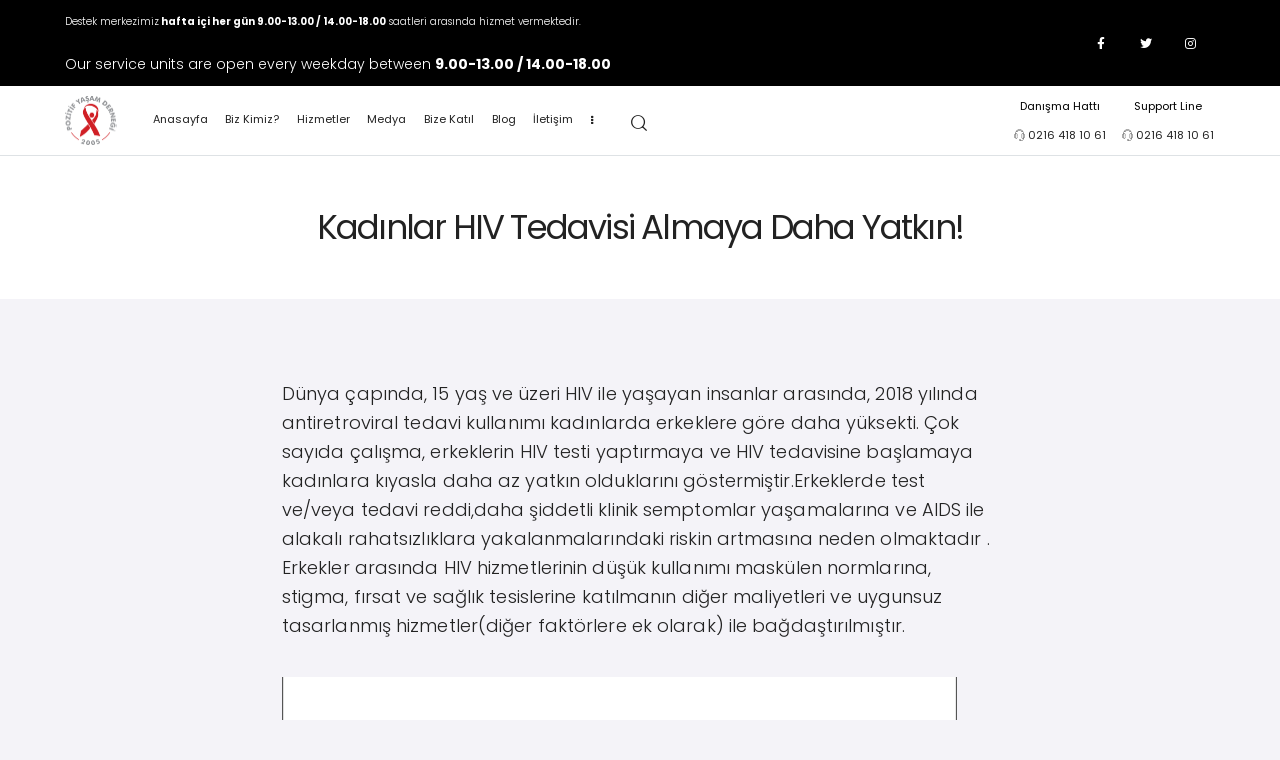

--- FILE ---
content_type: text/html; charset=UTF-8
request_url: https://www.pozitifyasam.org/blog/kadinlar-hiv-tedavisi-almaya-daha-yatkin/
body_size: 25125
content:
<!DOCTYPE html>
<html lang="tr-TR" class="no-js scheme_default">

<head>
			<meta charset="UTF-8">
		<meta name="viewport" content="width=device-width, initial-scale=1">
		<meta name="format-detection" content="telephone=no">
		<link rel="profile" href="//gmpg.org/xfn/11">
		<title>Kadınlar HIV Tedavisi Almaya Daha Yatkın! &#8211; Pozitif Yaşam Derneği</title>
<meta name='robots' content='max-image-preview:large' />
<link rel='dns-prefetch' href='//fonts.googleapis.com' />
<link rel="alternate" type="application/rss+xml" title="Pozitif Yaşam Derneği &raquo; beslemesi" href="https://www.pozitifyasam.org/feed/" />
<link rel="alternate" type="application/rss+xml" title="Pozitif Yaşam Derneği &raquo; yorum beslemesi" href="https://www.pozitifyasam.org/comments/feed/" />
			<meta property="og:type" content="article" />
			<meta property="og:url" content="https://www.pozitifyasam.org/blog/kadinlar-hiv-tedavisi-almaya-daha-yatkin/" />
			<meta property="og:title" content="Kadınlar HIV Tedavisi Almaya Daha Yatkın!" />
			<meta property="og:description" content="Dünya çapında, 15 yaş ve üzeri HIV ile yaşayan insanlar arasında, 2018 yılında antiretroviral tedavi kullanımı kadınlarda erkeklere göre daha yüksekti. Çok sayıda çalışma, erkeklerin HIV testi yaptırmaya ve HIV tedavisine başlamaya kadınlara kıyasla daha az yatkın olduklarını göstermiştir.Erkeklerde test ve/veya tedavi reddi,daha şiddetli klinik semptomlar yaşamalarına ve AIDS ile alakalı rahatsızlıklara yakalanmalarındaki riskin" />  
							<meta property="og:image" content="https://www.pozitifyasam.org/wp-content/uploads/2020/06/Kadınlar-HIV-Tedavisi-Almaya-Daha-Yatkın.png"/>
				<script type="text/javascript">
window._wpemojiSettings = {"baseUrl":"https:\/\/s.w.org\/images\/core\/emoji\/14.0.0\/72x72\/","ext":".png","svgUrl":"https:\/\/s.w.org\/images\/core\/emoji\/14.0.0\/svg\/","svgExt":".svg","source":{"concatemoji":"https:\/\/www.pozitifyasam.org\/wp-includes\/js\/wp-emoji-release.min.js?ver=6.3.7"}};
/*! This file is auto-generated */
!function(i,n){var o,s,e;function c(e){try{var t={supportTests:e,timestamp:(new Date).valueOf()};sessionStorage.setItem(o,JSON.stringify(t))}catch(e){}}function p(e,t,n){e.clearRect(0,0,e.canvas.width,e.canvas.height),e.fillText(t,0,0);var t=new Uint32Array(e.getImageData(0,0,e.canvas.width,e.canvas.height).data),r=(e.clearRect(0,0,e.canvas.width,e.canvas.height),e.fillText(n,0,0),new Uint32Array(e.getImageData(0,0,e.canvas.width,e.canvas.height).data));return t.every(function(e,t){return e===r[t]})}function u(e,t,n){switch(t){case"flag":return n(e,"\ud83c\udff3\ufe0f\u200d\u26a7\ufe0f","\ud83c\udff3\ufe0f\u200b\u26a7\ufe0f")?!1:!n(e,"\ud83c\uddfa\ud83c\uddf3","\ud83c\uddfa\u200b\ud83c\uddf3")&&!n(e,"\ud83c\udff4\udb40\udc67\udb40\udc62\udb40\udc65\udb40\udc6e\udb40\udc67\udb40\udc7f","\ud83c\udff4\u200b\udb40\udc67\u200b\udb40\udc62\u200b\udb40\udc65\u200b\udb40\udc6e\u200b\udb40\udc67\u200b\udb40\udc7f");case"emoji":return!n(e,"\ud83e\udef1\ud83c\udffb\u200d\ud83e\udef2\ud83c\udfff","\ud83e\udef1\ud83c\udffb\u200b\ud83e\udef2\ud83c\udfff")}return!1}function f(e,t,n){var r="undefined"!=typeof WorkerGlobalScope&&self instanceof WorkerGlobalScope?new OffscreenCanvas(300,150):i.createElement("canvas"),a=r.getContext("2d",{willReadFrequently:!0}),o=(a.textBaseline="top",a.font="600 32px Arial",{});return e.forEach(function(e){o[e]=t(a,e,n)}),o}function t(e){var t=i.createElement("script");t.src=e,t.defer=!0,i.head.appendChild(t)}"undefined"!=typeof Promise&&(o="wpEmojiSettingsSupports",s=["flag","emoji"],n.supports={everything:!0,everythingExceptFlag:!0},e=new Promise(function(e){i.addEventListener("DOMContentLoaded",e,{once:!0})}),new Promise(function(t){var n=function(){try{var e=JSON.parse(sessionStorage.getItem(o));if("object"==typeof e&&"number"==typeof e.timestamp&&(new Date).valueOf()<e.timestamp+604800&&"object"==typeof e.supportTests)return e.supportTests}catch(e){}return null}();if(!n){if("undefined"!=typeof Worker&&"undefined"!=typeof OffscreenCanvas&&"undefined"!=typeof URL&&URL.createObjectURL&&"undefined"!=typeof Blob)try{var e="postMessage("+f.toString()+"("+[JSON.stringify(s),u.toString(),p.toString()].join(",")+"));",r=new Blob([e],{type:"text/javascript"}),a=new Worker(URL.createObjectURL(r),{name:"wpTestEmojiSupports"});return void(a.onmessage=function(e){c(n=e.data),a.terminate(),t(n)})}catch(e){}c(n=f(s,u,p))}t(n)}).then(function(e){for(var t in e)n.supports[t]=e[t],n.supports.everything=n.supports.everything&&n.supports[t],"flag"!==t&&(n.supports.everythingExceptFlag=n.supports.everythingExceptFlag&&n.supports[t]);n.supports.everythingExceptFlag=n.supports.everythingExceptFlag&&!n.supports.flag,n.DOMReady=!1,n.readyCallback=function(){n.DOMReady=!0}}).then(function(){return e}).then(function(){var e;n.supports.everything||(n.readyCallback(),(e=n.source||{}).concatemoji?t(e.concatemoji):e.wpemoji&&e.twemoji&&(t(e.twemoji),t(e.wpemoji)))}))}((window,document),window._wpemojiSettings);
</script>
<style type="text/css">
img.wp-smiley,
img.emoji {
	display: inline !important;
	border: none !important;
	box-shadow: none !important;
	height: 1em !important;
	width: 1em !important;
	margin: 0 0.07em !important;
	vertical-align: -0.1em !important;
	background: none !important;
	padding: 0 !important;
}
</style>
	<link property="stylesheet" rel='stylesheet' id='trx_addons-icons-css' href='https://www.pozitifyasam.org/wp-content/plugins/trx_addons/css/font-icons/css/trx_addons_icons.css' type='text/css' media='all' />
<link property="stylesheet" rel='stylesheet' id='medeus-font-google_fonts-css' href='https://fonts.googleapis.com/css2?family=Poppins:ital,wght@0,400;0,700;1,400;1,700&#038;subset=&#038;display=swap' type='text/css' media='all' />
<link property="stylesheet" rel='stylesheet' id='medeus-fontello-css' href='https://www.pozitifyasam.org/wp-content/themes/medeus/skins/default/css/font-icons/css/fontello.css' type='text/css' media='all' />
<link property="stylesheet" rel='stylesheet' id='wp-block-library-css' href='https://www.pozitifyasam.org/wp-includes/css/dist/block-library/style.min.css?ver=6.3.7' type='text/css' media='all' />
<style id='classic-theme-styles-inline-css' type='text/css'>
/*! This file is auto-generated */
.wp-block-button__link{color:#fff;background-color:#32373c;border-radius:9999px;box-shadow:none;text-decoration:none;padding:calc(.667em + 2px) calc(1.333em + 2px);font-size:1.125em}.wp-block-file__button{background:#32373c;color:#fff;text-decoration:none}
</style>
<style id='global-styles-inline-css' type='text/css'>
body{--wp--preset--color--black: #000000;--wp--preset--color--cyan-bluish-gray: #abb8c3;--wp--preset--color--white: #ffffff;--wp--preset--color--pale-pink: #f78da7;--wp--preset--color--vivid-red: #cf2e2e;--wp--preset--color--luminous-vivid-orange: #ff6900;--wp--preset--color--luminous-vivid-amber: #fcb900;--wp--preset--color--light-green-cyan: #7bdcb5;--wp--preset--color--vivid-green-cyan: #00d084;--wp--preset--color--pale-cyan-blue: #8ed1fc;--wp--preset--color--vivid-cyan-blue: #0693e3;--wp--preset--color--vivid-purple: #9b51e0;--wp--preset--color--bg-color: #F4F3F8;--wp--preset--color--bd-color: #C7CED3;--wp--preset--color--text-dark: #222222;--wp--preset--color--text-light: #9DA9B5;--wp--preset--color--text-link: #cf1e24;--wp--preset--color--text-hover: #cf1e24;--wp--preset--color--text-link-2: #222222;--wp--preset--color--text-hover-2: #000000;--wp--preset--color--text-link-3: #47BFF3;--wp--preset--color--text-hover-3: #358FB6;--wp--preset--gradient--vivid-cyan-blue-to-vivid-purple: linear-gradient(135deg,rgba(6,147,227,1) 0%,rgb(155,81,224) 100%);--wp--preset--gradient--light-green-cyan-to-vivid-green-cyan: linear-gradient(135deg,rgb(122,220,180) 0%,rgb(0,208,130) 100%);--wp--preset--gradient--luminous-vivid-amber-to-luminous-vivid-orange: linear-gradient(135deg,rgba(252,185,0,1) 0%,rgba(255,105,0,1) 100%);--wp--preset--gradient--luminous-vivid-orange-to-vivid-red: linear-gradient(135deg,rgba(255,105,0,1) 0%,rgb(207,46,46) 100%);--wp--preset--gradient--very-light-gray-to-cyan-bluish-gray: linear-gradient(135deg,rgb(238,238,238) 0%,rgb(169,184,195) 100%);--wp--preset--gradient--cool-to-warm-spectrum: linear-gradient(135deg,rgb(74,234,220) 0%,rgb(151,120,209) 20%,rgb(207,42,186) 40%,rgb(238,44,130) 60%,rgb(251,105,98) 80%,rgb(254,248,76) 100%);--wp--preset--gradient--blush-light-purple: linear-gradient(135deg,rgb(255,206,236) 0%,rgb(152,150,240) 100%);--wp--preset--gradient--blush-bordeaux: linear-gradient(135deg,rgb(254,205,165) 0%,rgb(254,45,45) 50%,rgb(107,0,62) 100%);--wp--preset--gradient--luminous-dusk: linear-gradient(135deg,rgb(255,203,112) 0%,rgb(199,81,192) 50%,rgb(65,88,208) 100%);--wp--preset--gradient--pale-ocean: linear-gradient(135deg,rgb(255,245,203) 0%,rgb(182,227,212) 50%,rgb(51,167,181) 100%);--wp--preset--gradient--electric-grass: linear-gradient(135deg,rgb(202,248,128) 0%,rgb(113,206,126) 100%);--wp--preset--gradient--midnight: linear-gradient(135deg,rgb(2,3,129) 0%,rgb(40,116,252) 100%);--wp--preset--font-size--small: 13px;--wp--preset--font-size--medium: 20px;--wp--preset--font-size--large: 36px;--wp--preset--font-size--x-large: 42px;--wp--preset--spacing--20: 0.44rem;--wp--preset--spacing--30: 0.67rem;--wp--preset--spacing--40: 1rem;--wp--preset--spacing--50: 1.5rem;--wp--preset--spacing--60: 2.25rem;--wp--preset--spacing--70: 3.38rem;--wp--preset--spacing--80: 5.06rem;--wp--preset--shadow--natural: 6px 6px 9px rgba(0, 0, 0, 0.2);--wp--preset--shadow--deep: 12px 12px 50px rgba(0, 0, 0, 0.4);--wp--preset--shadow--sharp: 6px 6px 0px rgba(0, 0, 0, 0.2);--wp--preset--shadow--outlined: 6px 6px 0px -3px rgba(255, 255, 255, 1), 6px 6px rgba(0, 0, 0, 1);--wp--preset--shadow--crisp: 6px 6px 0px rgba(0, 0, 0, 1);}:where(.is-layout-flex){gap: 0.5em;}:where(.is-layout-grid){gap: 0.5em;}body .is-layout-flow > .alignleft{float: left;margin-inline-start: 0;margin-inline-end: 2em;}body .is-layout-flow > .alignright{float: right;margin-inline-start: 2em;margin-inline-end: 0;}body .is-layout-flow > .aligncenter{margin-left: auto !important;margin-right: auto !important;}body .is-layout-constrained > .alignleft{float: left;margin-inline-start: 0;margin-inline-end: 2em;}body .is-layout-constrained > .alignright{float: right;margin-inline-start: 2em;margin-inline-end: 0;}body .is-layout-constrained > .aligncenter{margin-left: auto !important;margin-right: auto !important;}body .is-layout-constrained > :where(:not(.alignleft):not(.alignright):not(.alignfull)){max-width: var(--wp--style--global--content-size);margin-left: auto !important;margin-right: auto !important;}body .is-layout-constrained > .alignwide{max-width: var(--wp--style--global--wide-size);}body .is-layout-flex{display: flex;}body .is-layout-flex{flex-wrap: wrap;align-items: center;}body .is-layout-flex > *{margin: 0;}body .is-layout-grid{display: grid;}body .is-layout-grid > *{margin: 0;}:where(.wp-block-columns.is-layout-flex){gap: 2em;}:where(.wp-block-columns.is-layout-grid){gap: 2em;}:where(.wp-block-post-template.is-layout-flex){gap: 1.25em;}:where(.wp-block-post-template.is-layout-grid){gap: 1.25em;}.has-black-color{color: var(--wp--preset--color--black) !important;}.has-cyan-bluish-gray-color{color: var(--wp--preset--color--cyan-bluish-gray) !important;}.has-white-color{color: var(--wp--preset--color--white) !important;}.has-pale-pink-color{color: var(--wp--preset--color--pale-pink) !important;}.has-vivid-red-color{color: var(--wp--preset--color--vivid-red) !important;}.has-luminous-vivid-orange-color{color: var(--wp--preset--color--luminous-vivid-orange) !important;}.has-luminous-vivid-amber-color{color: var(--wp--preset--color--luminous-vivid-amber) !important;}.has-light-green-cyan-color{color: var(--wp--preset--color--light-green-cyan) !important;}.has-vivid-green-cyan-color{color: var(--wp--preset--color--vivid-green-cyan) !important;}.has-pale-cyan-blue-color{color: var(--wp--preset--color--pale-cyan-blue) !important;}.has-vivid-cyan-blue-color{color: var(--wp--preset--color--vivid-cyan-blue) !important;}.has-vivid-purple-color{color: var(--wp--preset--color--vivid-purple) !important;}.has-black-background-color{background-color: var(--wp--preset--color--black) !important;}.has-cyan-bluish-gray-background-color{background-color: var(--wp--preset--color--cyan-bluish-gray) !important;}.has-white-background-color{background-color: var(--wp--preset--color--white) !important;}.has-pale-pink-background-color{background-color: var(--wp--preset--color--pale-pink) !important;}.has-vivid-red-background-color{background-color: var(--wp--preset--color--vivid-red) !important;}.has-luminous-vivid-orange-background-color{background-color: var(--wp--preset--color--luminous-vivid-orange) !important;}.has-luminous-vivid-amber-background-color{background-color: var(--wp--preset--color--luminous-vivid-amber) !important;}.has-light-green-cyan-background-color{background-color: var(--wp--preset--color--light-green-cyan) !important;}.has-vivid-green-cyan-background-color{background-color: var(--wp--preset--color--vivid-green-cyan) !important;}.has-pale-cyan-blue-background-color{background-color: var(--wp--preset--color--pale-cyan-blue) !important;}.has-vivid-cyan-blue-background-color{background-color: var(--wp--preset--color--vivid-cyan-blue) !important;}.has-vivid-purple-background-color{background-color: var(--wp--preset--color--vivid-purple) !important;}.has-black-border-color{border-color: var(--wp--preset--color--black) !important;}.has-cyan-bluish-gray-border-color{border-color: var(--wp--preset--color--cyan-bluish-gray) !important;}.has-white-border-color{border-color: var(--wp--preset--color--white) !important;}.has-pale-pink-border-color{border-color: var(--wp--preset--color--pale-pink) !important;}.has-vivid-red-border-color{border-color: var(--wp--preset--color--vivid-red) !important;}.has-luminous-vivid-orange-border-color{border-color: var(--wp--preset--color--luminous-vivid-orange) !important;}.has-luminous-vivid-amber-border-color{border-color: var(--wp--preset--color--luminous-vivid-amber) !important;}.has-light-green-cyan-border-color{border-color: var(--wp--preset--color--light-green-cyan) !important;}.has-vivid-green-cyan-border-color{border-color: var(--wp--preset--color--vivid-green-cyan) !important;}.has-pale-cyan-blue-border-color{border-color: var(--wp--preset--color--pale-cyan-blue) !important;}.has-vivid-cyan-blue-border-color{border-color: var(--wp--preset--color--vivid-cyan-blue) !important;}.has-vivid-purple-border-color{border-color: var(--wp--preset--color--vivid-purple) !important;}.has-vivid-cyan-blue-to-vivid-purple-gradient-background{background: var(--wp--preset--gradient--vivid-cyan-blue-to-vivid-purple) !important;}.has-light-green-cyan-to-vivid-green-cyan-gradient-background{background: var(--wp--preset--gradient--light-green-cyan-to-vivid-green-cyan) !important;}.has-luminous-vivid-amber-to-luminous-vivid-orange-gradient-background{background: var(--wp--preset--gradient--luminous-vivid-amber-to-luminous-vivid-orange) !important;}.has-luminous-vivid-orange-to-vivid-red-gradient-background{background: var(--wp--preset--gradient--luminous-vivid-orange-to-vivid-red) !important;}.has-very-light-gray-to-cyan-bluish-gray-gradient-background{background: var(--wp--preset--gradient--very-light-gray-to-cyan-bluish-gray) !important;}.has-cool-to-warm-spectrum-gradient-background{background: var(--wp--preset--gradient--cool-to-warm-spectrum) !important;}.has-blush-light-purple-gradient-background{background: var(--wp--preset--gradient--blush-light-purple) !important;}.has-blush-bordeaux-gradient-background{background: var(--wp--preset--gradient--blush-bordeaux) !important;}.has-luminous-dusk-gradient-background{background: var(--wp--preset--gradient--luminous-dusk) !important;}.has-pale-ocean-gradient-background{background: var(--wp--preset--gradient--pale-ocean) !important;}.has-electric-grass-gradient-background{background: var(--wp--preset--gradient--electric-grass) !important;}.has-midnight-gradient-background{background: var(--wp--preset--gradient--midnight) !important;}.has-small-font-size{font-size: var(--wp--preset--font-size--small) !important;}.has-medium-font-size{font-size: var(--wp--preset--font-size--medium) !important;}.has-large-font-size{font-size: var(--wp--preset--font-size--large) !important;}.has-x-large-font-size{font-size: var(--wp--preset--font-size--x-large) !important;}
.wp-block-navigation a:where(:not(.wp-element-button)){color: inherit;}
:where(.wp-block-post-template.is-layout-flex){gap: 1.25em;}:where(.wp-block-post-template.is-layout-grid){gap: 1.25em;}
:where(.wp-block-columns.is-layout-flex){gap: 2em;}:where(.wp-block-columns.is-layout-grid){gap: 2em;}
.wp-block-pullquote{font-size: 1.5em;line-height: 1.6;}
</style>
<link property="stylesheet" rel='stylesheet' id='advanced-popups-css' href='https://www.pozitifyasam.org/wp-content/plugins/advanced-popups/public/css/advanced-popups-public.css?ver=1.1.8' type='text/css' media='all' />
<link property="stylesheet" rel='stylesheet' id='chart-builder-css' href='https://www.pozitifyasam.org/wp-content/plugins/chart-builder/public/css/chart-builder-public.css?ver=1.6.6' type='text/css' media='all' />

<link property="stylesheet" rel='stylesheet' id='magnific-popup-css' href='https://www.pozitifyasam.org/wp-content/plugins/trx_addons/js/magnific/magnific-popup.min.css' type='text/css' media='all' />
<link property="stylesheet" rel='stylesheet' id='trx_addons-css' href='https://www.pozitifyasam.org/wp-content/plugins/trx_addons/css/__styles.css' type='text/css' media='all' />
<link property="stylesheet" rel='stylesheet' id='trx_addons-sc_content-css' href='https://www.pozitifyasam.org/wp-content/plugins/trx_addons/components/shortcodes/content/content.css' type='text/css' media='all' />
<link property="stylesheet" rel='stylesheet' id='trx_addons-sc_content-responsive-css' href='https://www.pozitifyasam.org/wp-content/plugins/trx_addons/components/shortcodes/content/content.responsive.css' type='text/css' media='(max-width:1439px)' />
<link property="stylesheet" rel='stylesheet' id='trx_addons-animations-css' href='https://www.pozitifyasam.org/wp-content/plugins/trx_addons/css/trx_addons.animations.css' type='text/css' media='all' />
<link property="stylesheet" rel='stylesheet' id='elementor-icons-css' href='https://www.pozitifyasam.org/wp-content/plugins/elementor/assets/lib/eicons/css/elementor-icons.min.css?ver=5.35.0' type='text/css' media='all' />
<link property="stylesheet" rel='stylesheet' id='elementor-frontend-css' href='https://www.pozitifyasam.org/wp-content/plugins/elementor/assets/css/frontend.min.css?ver=3.27.7' type='text/css' media='all' />
<style id='elementor-frontend-inline-css' type='text/css'>
.elementor-kit-6832{--e-global-color-primary:#6EC1E4;--e-global-color-secondary:#54595F;--e-global-color-text:#7A7A7A;--e-global-color-accent:#61CE70;--e-global-typography-primary-font-family:"Poppins";--e-global-typography-primary-font-weight:600;--e-global-typography-secondary-font-family:"Poppins";--e-global-typography-secondary-font-weight:400;--e-global-typography-text-font-family:"Poppins";--e-global-typography-text-font-weight:400;--e-global-typography-accent-font-family:"Poppins";--e-global-typography-accent-font-weight:500;}.elementor-section.elementor-section-boxed > .elementor-container{max-width:1320px;}.e-con{--container-max-width:1320px;}.elementor-widget:not(:last-child){margin-block-end:20px;}.elementor-element{--widgets-spacing:20px 20px;}{}h1.entry-title{display:var(--page-title-display);}@media(max-width:1024px){.elementor-section.elementor-section-boxed > .elementor-container{max-width:1024px;}.e-con{--container-max-width:1024px;}}@media(max-width:767px){.elementor-section.elementor-section-boxed > .elementor-container{max-width:767px;}.e-con{--container-max-width:767px;}}
</style>
<link property="stylesheet" rel='stylesheet' id='elementor-pro-css' href='https://www.pozitifyasam.org/wp-content/plugins/elementor-pro/assets/css/frontend.min.css?ver=3.5.2' type='text/css' media='all' />
<link property="stylesheet" rel='stylesheet' id='google-fonts-1-css' href='https://fonts.googleapis.com/css?family=Poppins%3A100%2C100italic%2C200%2C200italic%2C300%2C300italic%2C400%2C400italic%2C500%2C500italic%2C600%2C600italic%2C700%2C700italic%2C800%2C800italic%2C900%2C900italic&#038;display=auto&#038;subset=latin-ext&#038;ver=6.3.7' type='text/css' media='all' />
<link property="stylesheet" rel='stylesheet' id='eael-general-css' href='https://www.pozitifyasam.org/wp-content/plugins/essential-addons-for-elementor-lite/assets/front-end/css/view/general.min.css?ver=5.8.6' type='text/css' media='all' />
<link property="stylesheet" rel='stylesheet' id='wpgdprc-front-css-css' href='https://www.pozitifyasam.org/wp-content/plugins/wp-gdpr-compliance/Assets/css/front.css?ver=1682108066' type='text/css' media='all' />
<style id='wpgdprc-front-css-inline-css' type='text/css'>
:root{--wp-gdpr--bar--background-color: #000000;--wp-gdpr--bar--color: #ffffff;--wp-gdpr--button--background-color: #000000;--wp-gdpr--button--background-color--darken: #000000;--wp-gdpr--button--color: #ffffff;}
</style>

<style id="elementor-post-6905">.elementor-6905 .elementor-element.elementor-element-7e18bcdf > .elementor-container > .elementor-column > .elementor-widget-wrap{align-content:center;align-items:center;}.elementor-6905 .elementor-element.elementor-element-7e18bcdf:not(.elementor-motion-effects-element-type-background), .elementor-6905 .elementor-element.elementor-element-7e18bcdf > .elementor-motion-effects-container > .elementor-motion-effects-layer{background-color:#000000;}.elementor-6905 .elementor-element.elementor-element-7e18bcdf{transition:background 0.3s, border 0.3s, border-radius 0.3s, box-shadow 0.3s;padding:0px 50px 0px 50px;}.elementor-6905 .elementor-element.elementor-element-7e18bcdf > .elementor-background-overlay{transition:background 0.3s, border-radius 0.3s, opacity 0.3s;}.elementor-6905 .elementor-element.elementor-element-58059a{text-align:left;color:#FFFFFF;font-size:14px;}.elementor-6905 .elementor-element.elementor-element-34c88a7{text-align:left;color:#FFFFFF;font-size:14px;}.elementor-bc-flex-widget .elementor-6905 .elementor-element.elementor-element-45cda2f.elementor-column .elementor-widget-wrap{align-items:center;}.elementor-6905 .elementor-element.elementor-element-45cda2f.elementor-column.elementor-element[data-element_type="column"] > .elementor-widget-wrap.elementor-element-populated{align-content:center;align-items:center;}.elementor-6905 .elementor-element.elementor-element-45cda2f.elementor-column > .elementor-widget-wrap{justify-content:center;}.elementor-6905 .elementor-element.elementor-element-51d70bf0 > .elementor-container > .elementor-column > .elementor-widget-wrap{align-content:center;align-items:center;}.elementor-bc-flex-widget .elementor-6905 .elementor-element.elementor-element-20711ec8.elementor-column .elementor-widget-wrap{align-items:center;}.elementor-6905 .elementor-element.elementor-element-20711ec8.elementor-column.elementor-element[data-element_type="column"] > .elementor-widget-wrap.elementor-element-populated{align-content:center;align-items:center;}.elementor-6905 .elementor-element.elementor-element-20711ec8.elementor-column > .elementor-widget-wrap{justify-content:flex-end;}.elementor-6905 .elementor-element.elementor-element-17e9130c{--grid-template-columns:repeat(0, auto);--icon-size:20px;--grid-column-gap:20px;}.elementor-6905 .elementor-element.elementor-element-17e9130c .elementor-widget-container{text-align:center;}.elementor-6905 .elementor-element.elementor-element-17e9130c .elementor-social-icon{background-color:#000000;--icon-padding:0em;}.elementor-6905 .elementor-element.elementor-element-17e9130c .elementor-social-icon i{color:#FFFFFF;}.elementor-6905 .elementor-element.elementor-element-17e9130c .elementor-social-icon svg{fill:#FFFFFF;}.elementor-6905 .elementor-element.elementor-element-708834a .cpel-switcher__lang a{font-size:14px;color:#FFFFFF;}.elementor-6905 .elementor-element.elementor-element-708834a .cpel-switcher__icon{color:#FFFFFF;}.elementor-6905 .elementor-element.elementor-element-708834a .cpel-switcher__nav{--cpel-switcher-space:15px;}.elementor-6905 .elementor-element.elementor-element-708834a .cpel-switcher__name{padding-left:10px;}.elementor-6905 .elementor-element.elementor-element-708834a > .elementor-widget-container{margin:-10px 0px 0px 0px;padding:0px 0px 0px 25px;border-style:solid;border-width:0px 0px 0px 1px;border-color:#404040;}.elementor-6905 .elementor-element.elementor-element-7f14e3b > .elementor-container > .elementor-column > .elementor-widget-wrap{align-content:center;align-items:center;}.elementor-6905 .elementor-element.elementor-element-7f14e3b:not(.elementor-motion-effects-element-type-background), .elementor-6905 .elementor-element.elementor-element-7f14e3b > .elementor-motion-effects-container > .elementor-motion-effects-layer{background-color:#FFFFFF;}.elementor-6905 .elementor-element.elementor-element-7f14e3b{transition:background 0.3s, border 0.3s, border-radius 0.3s, box-shadow 0.3s;padding:0px 50px 0px 50px;}.elementor-6905 .elementor-element.elementor-element-7f14e3b > .elementor-background-overlay{transition:background 0.3s, border-radius 0.3s, opacity 0.3s;}.elementor-6905 .elementor-element.elementor-element-6ae8bbc0 .logo_image{max-height:80px;}.elementor-bc-flex-widget .elementor-6905 .elementor-element.elementor-element-103225a2.elementor-column .elementor-widget-wrap{align-items:center;}.elementor-6905 .elementor-element.elementor-element-103225a2.elementor-column.elementor-element[data-element_type="column"] > .elementor-widget-wrap.elementor-element-populated{align-content:center;align-items:center;}.elementor-6905 .elementor-element.elementor-element-103225a2.elementor-column > .elementor-widget-wrap{justify-content:flex-end;}.elementor-6905 .elementor-element.elementor-element-9e52587{text-align:center;color:#000000;font-size:16px;font-weight:normal;}.elementor-6905 .elementor-element.elementor-element-a7a8beb{text-align:center;color:#000000;font-size:16px;font-weight:normal;}.elementor-6905 .elementor-element.elementor-element-2d44267b > .elementor-container > .elementor-column > .elementor-widget-wrap{align-content:center;align-items:center;}.elementor-6905 .elementor-element.elementor-element-2d44267b{box-shadow:0px 1px 10px 0px rgba(0, 0, 0, 0.2);}.elementor-6905 .elementor-element.elementor-element-105bbb8b .logo_image{max-height:60px;}.elementor-6905 .elementor-element.elementor-element-5e60710 .cpel-switcher__lang a{color:#000000;}.elementor-6905 .elementor-element.elementor-element-5e60710 .cpel-switcher__icon{color:#000000;}.elementor-6905 .elementor-element.elementor-element-5e60710 .cpel-switcher__nav{--cpel-switcher-space:15px;}.elementor-6905 .elementor-element.elementor-element-5e60710.cpel-switcher--aspect-ratio-11 .cpel-switcher__flag{width:20px;height:20px;}.elementor-6905 .elementor-element.elementor-element-5e60710.cpel-switcher--aspect-ratio-43 .cpel-switcher__flag{width:20px;height:calc(20px * 0.75);}.elementor-6905 .elementor-element.elementor-element-5e60710 .cpel-switcher__flag img{border-radius:0px;}.elementor-6905 .elementor-element.elementor-element-5e60710 .cpel-switcher__name{padding-left:10px;}.elementor-6905 .elementor-element.elementor-element-5e60710 > .elementor-widget-container{padding:0px 25px 0px 25px;border-style:solid;border-width:0px 1px 0px 1px;border-color:#DCDCDC;}.elementor-6905 .elementor-element.elementor-element-1384e36f > .elementor-container > .elementor-column > .elementor-widget-wrap{align-content:center;align-items:center;}.elementor-6905 .elementor-element.elementor-element-1384e36f{box-shadow:0px 1px 10px 0px rgba(0, 0, 0, 0.2);}.elementor-6905 .elementor-element.elementor-element-7bd02b1c > .elementor-element-populated{border-style:solid;border-color:#DCDCDC;transition:background 0.3s, border 0.3s, border-radius 0.3s, box-shadow 0.3s;}.elementor-6905 .elementor-element.elementor-element-7bd02b1c > .elementor-element-populated > .elementor-background-overlay{transition:background 0.3s, border-radius 0.3s, opacity 0.3s;}.elementor-6905 .elementor-element.elementor-element-30cca507 .eael-creative-button i{color:#ffffff;font-size:30px;}.elementor-6905 .elementor-element.elementor-element-30cca507 .eael-creative-button .creative-button-inner svg{fill:#ffffff;}.elementor-6905 .elementor-element.elementor-element-30cca507 .eael-creative-button{color:#ffffff;background-color:#CF1E24;border-radius:50px;}.elementor-6905 .elementor-element.elementor-element-30cca507 .eael-creative-button svg{fill:#ffffff;width:30px;height:30px;}.elementor-6905 .elementor-element.elementor-element-30cca507 .eael-creative-button.eael-creative-button--tamaya::before{color:#ffffff;background-color:#CF1E24;}.elementor-6905 .elementor-element.elementor-element-30cca507 .eael-creative-button.eael-creative-button--tamaya::after{color:#ffffff;background-color:#CF1E24;}.elementor-6905 .elementor-element.elementor-element-30cca507 .eael-creative-button.eael-creative-button--ujarak:hover{background-color:#CF1E24;}.elementor-6905 .elementor-element.elementor-element-30cca507 .eael-creative-button.eael-creative-button--wayra:hover{background-color:#CF1E24;}.elementor-6905 .elementor-element.elementor-element-30cca507 .eael-creative-button::before{border-radius:50px;}.elementor-6905 .elementor-element.elementor-element-30cca507 .eael-creative-button::after{border-radius:50px;}.elementor-6905 .elementor-element.elementor-element-30cca507 .eael-creative-button:hover i{color:#ffffff;}.elementor-6905 .elementor-element.elementor-element-30cca507 .eael-creative-button:hover .creative-button-inner svg{fill:#ffffff;}.elementor-6905 .elementor-element.elementor-element-30cca507 .eael-creative-button:hover .cretive-button-text{color:#ffffff;}.elementor-6905 .elementor-element.elementor-element-30cca507 .eael-creative-button.eael-creative-button--winona::after{color:#ffffff;}.elementor-6905 .elementor-element.elementor-element-30cca507 .eael-creative-button.eael-creative-button--rayen:hover::before{color:#ffffff;background-color:#A71318;}.elementor-6905 .elementor-element.elementor-element-30cca507 .eael-creative-button:hover{background-color:#A71318;}.elementor-6905 .elementor-element.elementor-element-30cca507 .eael-creative-button.eael-creative-button--ujarak::before{background-color:#A71318;}.elementor-6905 .elementor-element.elementor-element-30cca507 .eael-creative-button.eael-creative-button--wayra:hover::before{background-color:#A71318;}.elementor-6905 .elementor-element.elementor-element-30cca507 .eael-creative-button.eael-creative-button--tamaya:hover{background-color:#A71318;}.elementor-6905 .elementor-element.elementor-element-30cca507 .eael-creative-button.eael-creative-button--rayen::before{background-color:#A71318;}.elementor-6905 .elementor-element.elementor-element-3c4be44c{text-align:center;color:#000000;font-size:16px;font-weight:normal;}.elementor-6905 .elementor-element.elementor-element-ca774a6{text-align:center;color:#000000;font-size:16px;font-weight:normal;}.elementor-6905 .elementor-element.elementor-element-6ccb6af:not(.elementor-motion-effects-element-type-background), .elementor-6905 .elementor-element.elementor-element-6ccb6af > .elementor-motion-effects-container > .elementor-motion-effects-layer{background-color:#FFFFFF;}.elementor-6905 .elementor-element.elementor-element-6ccb6af{border-style:solid;border-width:1px 0px 0px 0px;border-color:#DEE2E5;transition:background 0.3s, border 0.3s, border-radius 0.3s, box-shadow 0.3s;}.elementor-6905 .elementor-element.elementor-element-6ccb6af > .elementor-background-overlay{transition:background 0.3s, border-radius 0.3s, opacity 0.3s;}.elementor-6905 .elementor-element.elementor-element-34801db .sc_layouts_title{min-height:50px;}@media(max-width:1024px){.elementor-6905 .elementor-element.elementor-element-7e18bcdf{padding:10px 0px 10px 0px;}.elementor-6905 .elementor-element.elementor-element-7f14e3b{padding:10px 0px 10px 0px;}.elementor-6905 .elementor-element.elementor-element-6ae8bbc0 .logo_image{max-height:50px;}.elementor-6905 .elementor-element.elementor-element-2d44267b{padding:10px 0px 10px 0px;}.elementor-6905 .elementor-element.elementor-element-105bbb8b .logo_image{max-height:50px;}.elementor-6905 .elementor-element.elementor-element-1384e36f{padding:10px 0px 10px 0px;}}@media(max-width:767px){.elementor-6905 .elementor-element.elementor-element-129226cb{width:20%;}.elementor-6905 .elementor-element.elementor-element-1a08750b{width:80%;}.elementor-6905 .elementor-element.elementor-element-647814f5 > .elementor-widget-container{margin:-4px 0px 0px 0px;}.elementor-6905 .elementor-element.elementor-element-5e60710 > .elementor-widget-container{padding:0px 15px 0px 15px;}.elementor-6905 .elementor-element.elementor-element-7bd02b1c{width:50%;}.elementor-bc-flex-widget .elementor-6905 .elementor-element.elementor-element-7bd02b1c.elementor-column .elementor-widget-wrap{align-items:center;}.elementor-6905 .elementor-element.elementor-element-7bd02b1c.elementor-column.elementor-element[data-element_type="column"] > .elementor-widget-wrap.elementor-element-populated{align-content:center;align-items:center;}.elementor-6905 .elementor-element.elementor-element-7bd02b1c.elementor-column > .elementor-widget-wrap{justify-content:center;}.elementor-6905 .elementor-element.elementor-element-7bd02b1c > .elementor-element-populated{border-width:0px 1px 0px 0px;}.elementor-6905 .elementor-element.elementor-element-7bd02b1c > .elementor-element-populated, .elementor-6905 .elementor-element.elementor-element-7bd02b1c > .elementor-element-populated > .elementor-background-overlay, .elementor-6905 .elementor-element.elementor-element-7bd02b1c > .elementor-background-slideshow{border-radius:0px 0px 0px 0px;}.elementor-6905 .elementor-element.elementor-element-30cca507 .eael-creative-button-wrapper{justify-content:center;}.elementor-6905 .elementor-element.elementor-element-30cca507 .eael-creative-button{width:150px;padding:5px 5px 5px 5px;}.elementor-6905 .elementor-element.elementor-element-30cca507 .eael-creative-button .cretive-button-text, .elementor-6905 .elementor-element.elementor-element-30cca507 .eael-creative-button--winona::after, .elementor-6905 .elementor-element.elementor-element-30cca507 .eael-creative-button--rayen::before, .elementor-6905 .elementor-element.elementor-element-30cca507 .eael-creative-button--tamaya::after, .elementor-6905 .elementor-element.elementor-element-30cca507 .eael-creative-button--tamaya::before{font-size:18px;}.elementor-6905 .elementor-element.elementor-element-30cca507 .eael-creative-button i{font-size:20px;}.elementor-6905 .elementor-element.elementor-element-30cca507 .eael-creative-button svg{width:20px;height:20px;}.elementor-6905 .elementor-element.elementor-element-30cca507 .eael-creative-button.eael-creative-button--winona::after{padding:5px 5px 5px 5px;}.elementor-6905 .elementor-element.elementor-element-30cca507 .eael-creative-button.eael-creative-button--winona > .creative-button-inner{padding:5px 5px 5px 5px;}.elementor-6905 .elementor-element.elementor-element-30cca507 .eael-creative-button.eael-creative-button--tamaya::before{padding:5px 5px 5px 5px;}.elementor-6905 .elementor-element.elementor-element-30cca507 .eael-creative-button.eael-creative-button--rayen::before{padding:5px 5px 5px 5px;}.elementor-6905 .elementor-element.elementor-element-30cca507 .eael-creative-button.eael-creative-button--rayen > .creative-button-inner{padding:5px 5px 5px 5px;}.elementor-6905 .elementor-element.elementor-element-30cca507 .eael-creative-button.eael-creative-button--saqui::after{padding:5px 5px 5px 5px;}.elementor-6905 .elementor-element.elementor-element-6f175c7f{width:50%;}.elementor-bc-flex-widget .elementor-6905 .elementor-element.elementor-element-6f175c7f.elementor-column .elementor-widget-wrap{align-items:center;}.elementor-6905 .elementor-element.elementor-element-6f175c7f.elementor-column.elementor-element[data-element_type="column"] > .elementor-widget-wrap.elementor-element-populated{align-content:center;align-items:center;}.elementor-6905 .elementor-element.elementor-element-6f175c7f.elementor-column > .elementor-widget-wrap{justify-content:center;}}@media(min-width:768px){.elementor-6905 .elementor-element.elementor-element-747105ff{width:59.935%;}.elementor-6905 .elementor-element.elementor-element-45cda2f{width:40%;}.elementor-6905 .elementor-element.elementor-element-384b43c7{width:65.011%;}.elementor-6905 .elementor-element.elementor-element-103225a2{width:34.924%;}.elementor-6905 .elementor-element.elementor-element-129226cb{width:19.999%;}.elementor-6905 .elementor-element.elementor-element-1a08750b{width:79.666%;}}/* Start custom CSS for polylang-language-switcher, class: .elementor-element-708834a */#top-language .cpel-switcher__name{
    color: #ffffff;
}/* End custom CSS */
/* Start custom CSS for trx_sc_layouts_menu, class: .elementor-element-5dbe4dfe */#anamenu{
    .sub-menu{
    background-color: #ffffff !important;
}
.sub-menu a{
    color: #000000 !important;
}
}/* End custom CSS */</style>
<style id="elementor-post-6751">.elementor-6751 .elementor-element.elementor-element-4347202:not(.elementor-motion-effects-element-type-background), .elementor-6751 .elementor-element.elementor-element-4347202 > .elementor-motion-effects-container > .elementor-motion-effects-layer{background-color:#151619;}.elementor-6751 .elementor-element.elementor-element-4347202{transition:background 0.3s, border 0.3s, border-radius 0.3s, box-shadow 0.3s;}.elementor-6751 .elementor-element.elementor-element-4347202 > .elementor-background-overlay{transition:background 0.3s, border-radius 0.3s, opacity 0.3s;}.elementor-6751 .elementor-element.elementor-element-24e85ced{--spacer-size:50px;}.elementor-6751 .elementor-element.elementor-element-11a6aafc{--spacer-size:10px;}.elementor-6751 .elementor-element.elementor-element-4c8b8f54:not(.elementor-motion-effects-element-type-background), .elementor-6751 .elementor-element.elementor-element-4c8b8f54 > .elementor-motion-effects-container > .elementor-motion-effects-layer{background-color:#151619;}.elementor-6751 .elementor-element.elementor-element-4c8b8f54{transition:background 0.3s, border 0.3s, border-radius 0.3s, box-shadow 0.3s;padding:0px 0px 0px 0px;}.elementor-6751 .elementor-element.elementor-element-4c8b8f54 > .elementor-background-overlay{transition:background 0.3s, border-radius 0.3s, opacity 0.3s;}.elementor-6751 .elementor-element.elementor-element-b353405 .logo_image{max-height:80px;}.elementor-6751 .elementor-element.elementor-element-67f2590d:not(.elementor-motion-effects-element-type-background), .elementor-6751 .elementor-element.elementor-element-67f2590d > .elementor-motion-effects-container > .elementor-motion-effects-layer{background-color:#151619;}.elementor-6751 .elementor-element.elementor-element-67f2590d{transition:background 0.3s, border 0.3s, border-radius 0.3s, box-shadow 0.3s;padding:0px 0px 0px 0px;}.elementor-6751 .elementor-element.elementor-element-67f2590d > .elementor-background-overlay{transition:background 0.3s, border-radius 0.3s, opacity 0.3s;}.elementor-6751 .elementor-element.elementor-element-376df1a9{--spacer-size:23px;}.elementor-6751 .elementor-element.elementor-element-1bc6a37f:not(.elementor-motion-effects-element-type-background), .elementor-6751 .elementor-element.elementor-element-1bc6a37f > .elementor-motion-effects-container > .elementor-motion-effects-layer{background-color:#151619;}.elementor-6751 .elementor-element.elementor-element-1bc6a37f{transition:background 0.3s, border 0.3s, border-radius 0.3s, box-shadow 0.3s;padding:0px 0px 0px 0px;}.elementor-6751 .elementor-element.elementor-element-1bc6a37f > .elementor-background-overlay{transition:background 0.3s, border-radius 0.3s, opacity 0.3s;}.elementor-6751 .elementor-element.elementor-element-2dbcf6a1{--spacer-size:20px;}.elementor-6751 .elementor-element.elementor-element-2139078c:not(.elementor-motion-effects-element-type-background), .elementor-6751 .elementor-element.elementor-element-2139078c > .elementor-motion-effects-container > .elementor-motion-effects-layer{background-color:#151619;}.elementor-6751 .elementor-element.elementor-element-2139078c{transition:background 0.3s, border 0.3s, border-radius 0.3s, box-shadow 0.3s;padding:0px 0px 0px 0px;}.elementor-6751 .elementor-element.elementor-element-2139078c > .elementor-background-overlay{transition:background 0.3s, border-radius 0.3s, opacity 0.3s;}.elementor-6751 .elementor-element.elementor-element-6a6be6e2 .sc_item_title_text{-webkit-text-stroke-width:0px;}.elementor-6751 .elementor-element.elementor-element-6a6be6e2 .sc_item_title_text2{-webkit-text-stroke-width:0px;}.elementor-6751 .elementor-element.elementor-element-250b5134{--spacer-size:10px;}.elementor-6751 .elementor-element.elementor-element-4ed58350{--spacer-size:50px;}.elementor-6751 .elementor-element.elementor-element-38f82177{--divider-border-style:solid;--divider-color:#323641;--divider-border-width:1px;}.elementor-6751 .elementor-element.elementor-element-38f82177 .elementor-divider-separator{width:100%;}.elementor-6751 .elementor-element.elementor-element-38f82177 .elementor-divider{padding-block-start:10px;padding-block-end:10px;}.elementor-6751 .elementor-element.elementor-element-44fe9efd{--spacer-size:8px;}.elementor-6751 .elementor-element.elementor-element-5324f996{color:#96999F;font-size:14px;}.elementor-6751 .elementor-element.elementor-element-c71d7f8{color:#96999F;font-size:14px;}.elementor-6751 .elementor-element.elementor-element-5d3a8871{--spacer-size:20px;}@media(max-width:767px){.elementor-6751 .elementor-element.elementor-element-11a6aafc{--spacer-size:33px;}.elementor-6751 .elementor-element.elementor-element-376df1a9{--spacer-size:5px;}.elementor-6751 .elementor-element.elementor-element-2dbcf6a1{--spacer-size:5px;}.elementor-6751 .elementor-element.elementor-element-250b5134{--spacer-size:10px;}.elementor-6751 .elementor-element.elementor-element-5324f996{font-size:15px;line-height:1.4em;}.elementor-6751 .elementor-element.elementor-element-c71d7f8{font-size:15px;line-height:1.4em;}.elementor-6751 .elementor-element.elementor-element-5d3a8871{--spacer-size:10px;}}</style>
<style id="eael-inline-css">.clearfix::before,.clearfix::after{content:" ";display:table;clear:both}.eael-testimonial-slider.nav-top-left,.eael-testimonial-slider.nav-top-right,.eael-team-slider.nav-top-left,.eael-team-slider.nav-top-right,.eael-logo-carousel.nav-top-left,.eael-logo-carousel.nav-top-right,.eael-post-carousel.nav-top-left,.eael-post-carousel.nav-top-right,.eael-product-carousel.nav-top-left,.eael-product-carousel.nav-top-right{padding-top:40px}.eael-contact-form input[type=text],.eael-contact-form input[type=email],.eael-contact-form input[type=url],.eael-contact-form input[type=tel],.eael-contact-form input[type=date],.eael-contact-form input[type=number],.eael-contact-form textarea{background:#fff;box-shadow:none;-webkit-box-shadow:none;float:none;height:auto;margin:0;outline:0;width:100%}.eael-contact-form input[type=submit]{border:0;float:none;height:auto;margin:0;padding:10px 20px;width:auto;-webkit-transition:all .25s linear 0s;transition:all .25s linear 0s}.eael-contact-form.placeholder-hide input::-webkit-input-placeholder,.eael-contact-form.placeholder-hide textarea::-webkit-input-placeholder{opacity:0;visibility:hidden}.eael-contact-form.placeholder-hide input::-moz-placeholder,.eael-contact-form.placeholder-hide textarea::-moz-placeholder{opacity:0;visibility:hidden}.eael-contact-form.placeholder-hide input:-ms-input-placeholder,.eael-contact-form.placeholder-hide textarea:-ms-input-placeholder{opacity:0;visibility:hidden}.eael-contact-form.placeholder-hide input:-moz-placeholder,.eael-contact-form.placeholder-hide textarea:-moz-placeholder{opacity:0;visibility:hidden}.eael-custom-radio-checkbox input[type=checkbox],.eael-custom-radio-checkbox input[type=radio]{-webkit-appearance:none;-moz-appearance:none;border-style:solid;border-width:0;outline:none;min-width:1px;width:15px;height:15px;background:#ddd;padding:3px}.eael-custom-radio-checkbox input[type=checkbox]:before,.eael-custom-radio-checkbox input[type=radio]:before{content:"";width:100%;height:100%;padding:0;margin:0;display:block}.eael-custom-radio-checkbox input[type=checkbox]:checked:before,.eael-custom-radio-checkbox input[type=radio]:checked:before{background:#999;-webkit-transition:all .25s linear 0s;transition:all .25s linear 0s}.eael-custom-radio-checkbox input[type=radio]{border-radius:50%}.eael-custom-radio-checkbox input[type=radio]:before{border-radius:50%}.eael-post-elements-readmore-btn{font-size:12px;font-weight:500;-webkit-transition:all 300ms ease-in-out;transition:all 300ms ease-in-out;display:inline-block}.elementor-lightbox .dialog-widget-content{width:100%;height:100%}.eael-contact-form-align-left,.elementor-widget-eael-weform.eael-contact-form-align-left .eael-weform-container{margin:0 auto 0 0}.eael-contact-form-align-center,.elementor-widget-eael-weform.eael-contact-form-align-center .eael-weform-container{float:none;margin:0 auto}.eael-contact-form-align-right,.elementor-widget-eael-weform.eael-contact-form-align-right .eael-weform-container{margin:0 0 0 auto}.eael-force-hide{display:none !important}.eael-d-none{display:none !important}.eael-d-block{display:block !important}.eael-h-auto{height:auto !important}.theme-martfury .elementor-wc-products .woocommerce ul.products li.product .product-inner .mf-rating .eael-star-rating.star-rating{display:none}.theme-martfury .elementor-wc-products .woocommerce ul.products li.product .product-inner .mf-rating .eael-star-rating.star-rating~.count{display:none}
.eael-creative-button-align-center{text-align:center}.eael-creative-button-wrapper{display:-webkit-box;display:-ms-flexbox;display:flex}.eael-creative-button{-webkit-box-flex:0;-ms-flex:0 0 auto;flex:0 0 auto;min-width:150px;text-align:center;vertical-align:middle;position:relative;z-index:1;border-radius:2px;padding:20px 30px;font-size:16px;line-height:1;-webkit-backface-visibility:hidden;backface-visibility:hidden;-moz-osx-font-smoothing:grayscale}.eael-creative-button:focus{outline:none}.eael-creative-button--winona{overflow:hidden;padding:0 !important;-webkit-transition:border-color .3s,background-color .3s;transition:border-color .3s,background-color .3s;-webkit-transition-timing-function:cubic-bezier(0.2, 1, 0.3, 1);transition-timing-function:cubic-bezier(0.2, 1, 0.3, 1)}.eael-creative-button--winona::after{content:attr(data-text);position:absolute;width:100%;height:100%;top:0;left:0;opacity:0;-webkit-transform:translate3d(0, 25%, 0);transform:translate3d(0, 25%, 0);display:-webkit-box;display:-ms-flexbox;display:flex;-webkit-box-align:center;-ms-flex-align:center;align-items:center;-webkit-box-pack:center;-ms-flex-pack:center;justify-content:center}.eael-creative-button--winona::after,.eael-creative-button--winona>.creative-button-inner{padding:1em 2em;-webkit-transition:-webkit-transform .3s,opacity .3s;-webkit-transition:opacity .3s,-webkit-transform .3s;transition:opacity .3s,-webkit-transform .3s;transition:transform .3s,opacity .3s;transition:transform .3s,opacity .3s,-webkit-transform .3s;-webkit-transition-timing-function:cubic-bezier(0.2, 1, 0.3, 1);transition-timing-function:cubic-bezier(0.2, 1, 0.3, 1)}.eael-creative-button--winona:hover::after{opacity:1;-webkit-transform:translate3d(0, 0, 0);transform:translate3d(0, 0, 0)}.eael-creative-button--winona:hover .eael-creative-button-icon-left,.eael-creative-button--winona:hover .eael-creative-button-icon-right{opacity:1}.eael-creative-button--winona:hover>.creative-button-inner{-webkit-transform:translate3d(0, -25%, 0);transform:translate3d(0, 0%, 0)}.eael-creative-button--winona:hover .cretive-button-text{opacity:0}.eael-creative-button--ujarak{-webkit-transition:border-color .4s,color .4s;transition:border-color .4s,color .4s}.eael-creative-button--ujarak::before{content:"";position:absolute;top:0;left:0;width:100%;height:100%;z-index:-1;opacity:0;-webkit-transform:scale3d(0.7, 1, 1);transform:scale3d(0.7, 1, 1);-webkit-transition:-webkit-transform .4s,opacity .4s;-webkit-transition:opacity .4s,-webkit-transform .4s;transition:opacity .4s,-webkit-transform .4s;transition:transform .4s,opacity .4s;transition:transform .4s,opacity .4s,-webkit-transform .4s;-webkit-transition-timing-function:cubic-bezier(0.2, 1, 0.3, 1);transition-timing-function:cubic-bezier(0.2, 1, 0.3, 1)}.eael-creative-button--ujarak,.eael-creative-button--ujarak::before{-webkit-transition-timing-function:cubic-bezier(0.2, 1, 0.3, 1);transition-timing-function:cubic-bezier(0.2, 1, 0.3, 1)}.eael-creative-button--ujarak:hover::before{opacity:1;-webkit-transform:translate3d(0, 0, 0);transform:translate3d(0, 0, 0)}.eael-creative-button--wayra{overflow:hidden;-webkit-transition:border-color .3s,color .3s;transition:border-color .3s,color .3s;-webkit-transition-timing-function:cubic-bezier(0.2, 1, 0.3, 1);transition-timing-function:cubic-bezier(0.2, 1, 0.3, 1)}.eael-creative-button--wayra::before{content:"";position:absolute;top:0;left:0;width:150%;height:100%;z-index:-1;-webkit-transform:rotate3d(0, 0, 1, -45deg) translate3d(0, -3em, 0);transform:rotate3d(0, 0, 1, -45deg) translate3d(0, -3em, 0);-webkit-transform-origin:0% 100%;-ms-transform-origin:0% 100%;transform-origin:0% 100%;-webkit-transition:-webkit-transform .3s,opacity .3s,background-color .3s;-webkit-transition:opacity .3s,background-color .3s,-webkit-transform .3s;transition:opacity .3s,background-color .3s,-webkit-transform .3s;transition:transform .3s,opacity .3s,background-color .3s;transition:transform .3s,opacity .3s,background-color .3s,-webkit-transform .3s}.eael-creative-button--wayra:hover::before{opacity:1;-webkit-transform:rotate3d(0, 0, 1, 0deg);transform:rotate3d(0, 0, 1, 0deg);-webkit-transition-timing-function:cubic-bezier(0.2, 1, 0.3, 1);transition-timing-function:cubic-bezier(0.2, 1, 0.3, 1)}.eael-creative-button--tamaya{float:left;min-width:150px;max-width:250px;display:block;margin:1em;padding:1em 2em;border:none;background:none;color:inherit;vertical-align:middle;position:relative;z-index:1;-webkit-backface-visibility:hidden;-moz-osx-font-smoothing:grayscale;overflow:hidden;color:#7986cb;min-width:180px}.eael-creative-button--tamaya.button--inverted{color:#37474f;border-color:#37474f}.eael-creative-button--tamaya-before,.eael-creative-button--tamaya-after{position:absolute;width:100%;left:0;background:rgba(0,0,0,0);color:#fff;overflow:hidden;-webkit-transition:-webkit-transform .3s;transition:-webkit-transform .3s;transition:transform .3s;transition:transform .3s, -webkit-transform .3s}.eael-creative-button--tamaya.button--inverted .eael-creative-button--tamaya-before,.eael-creative-button--tamaya.button--inverted .eael-creative-button--tamaya-after{background:#fff;color:#37474f}.eael-creative-button--tamaya .eael-creative-button--tamaya-before{bottom:50%}.eael-creative-button--tamaya .eael-creative-button--tamaya-before span{-webkit-transform:translateY(50%);-ms-transform:translateY(50%);transform:translateY(50%);display:block;opacity:1 !important}.eael-creative-button--tamaya .eael-creative-button--tamaya-after{top:50%}.eael-creative-button--tamaya .eael-creative-button--tamaya-after span{-webkit-transform:translateY(-50%);-ms-transform:translateY(-50%);transform:translateY(-50%);display:block;opacity:1 !important}.eael-creative-button--tamaya span{display:block;-webkit-transform:scale3d(0.2, 0.2, 1);transform:scale3d(0.2, 0.2, 1);opacity:0;-webkit-transition:opacity .3s,-webkit-transform .3s;transition:opacity .3s,-webkit-transform .3s;transition:transform .3s,opacity .3s;transition:transform .3s,opacity .3s,-webkit-transform .3s;-webkit-transition-timing-function:cubic-bezier(0.2, 1, 0.3, 1);transition-timing-function:cubic-bezier(0.2, 1, 0.3, 1)}.eael-creative-button--tamaya:hover .eael-creative-button--tamaya-before{-webkit-transform:translate3d(0, -100%, 0);transform:translate3d(0, -100%, 0)}.eael-creative-button--tamaya:hover .eael-creative-button--tamaya-after{-webkit-transform:translate3d(0, 100%, 0);transform:translate3d(0, 100%, 0)}.eael-creative-button--tamaya:hover .eael-creative-button--tamaya-before{bottom:50%;-webkit-transform:translateY(-750%);-ms-transform:translateY(-750%);transform:translateY(-750%)}.eael-creative-button--tamaya:hover .eael-creative-button--tamaya-after{top:50%;-webkit-transform:translateY(750%);-ms-transform:translateY(750%);transform:translateY(750%)}.eael-creative-button--tamaya:hover span{opacity:1;-webkit-transform:scale3d(1, 1, 1);transform:scale3d(1, 1, 1);content:"Bangladesh"}.eael-creative-button--rayen{overflow:hidden;padding:0 !important}.eael-creative-button--rayen>.creative-button-inner{padding:1em 2em;-webkit-transition:-webkit-transform .3s;transition:-webkit-transform .3s;transition:transform .3s;transition:transform .3s, -webkit-transform .3s;-webkit-transition-timing-function:cubic-bezier(0.75, 0, 0.125, 1);transition-timing-function:cubic-bezier(0.75, 0, 0.125, 1)}.eael-creative-button--rayen::before{content:attr(data-text);position:absolute;top:0;left:0;width:100%;height:100%;-webkit-transform:translate3d(-100%, 0, 0);transform:translate3d(-100%, 0, 0);display:-webkit-box;display:-ms-flexbox;display:flex;-webkit-box-align:center;-ms-flex-align:center;align-items:center;-webkit-box-pack:center;-ms-flex-pack:center;justify-content:center;padding:0;-webkit-transition:-webkit-transform .3s;transition:-webkit-transform .3s;transition:transform .3s;transition:transform .3s, -webkit-transform .3s;-webkit-transition-timing-function:cubic-bezier(0.75, 0, 0.125, 1);transition-timing-function:cubic-bezier(0.75, 0, 0.125, 1)}.eael-creative-button--rayen:hover::before{-webkit-transform:translate3d(0, 0, 0);transform:translate3d(0, 0, 0)}.eael-creative-button--rayen:hover>.creative-button-inner{-webkit-transform:translate3d(0, 100%, 0);transform:translate3d(0, 100%, 0)}.creative-button-inner{display:-webkit-box;display:-ms-flexbox;display:flex;-webkit-box-orient:horizontal;-webkit-box-direction:normal;-ms-flex-direction:row;flex-direction:row;-webkit-box-align:center;-ms-flex-align:center;align-items:center;-webkit-box-pack:center;-ms-flex-pack:center;justify-content:center}.eael-creative-button-icon-left{margin-right:5px}.eael-creative-button-icon-right{margin-left:5px}.rtl .eael-creative-button-wrapper{direction:ltr}
.clearfix::before,.clearfix::after{content:" ";display:table;clear:both}.eael-testimonial-slider.nav-top-left,.eael-testimonial-slider.nav-top-right,.eael-team-slider.nav-top-left,.eael-team-slider.nav-top-right,.eael-logo-carousel.nav-top-left,.eael-logo-carousel.nav-top-right,.eael-post-carousel.nav-top-left,.eael-post-carousel.nav-top-right,.eael-product-carousel.nav-top-left,.eael-product-carousel.nav-top-right{padding-top:40px}.eael-contact-form input[type=text],.eael-contact-form input[type=email],.eael-contact-form input[type=url],.eael-contact-form input[type=tel],.eael-contact-form input[type=date],.eael-contact-form input[type=number],.eael-contact-form textarea{background:#fff;box-shadow:none;-webkit-box-shadow:none;float:none;height:auto;margin:0;outline:0;width:100%}.eael-contact-form input[type=submit]{border:0;float:none;height:auto;margin:0;padding:10px 20px;width:auto;-webkit-transition:all .25s linear 0s;transition:all .25s linear 0s}.eael-contact-form.placeholder-hide input::-webkit-input-placeholder,.eael-contact-form.placeholder-hide textarea::-webkit-input-placeholder{opacity:0;visibility:hidden}.eael-contact-form.placeholder-hide input::-moz-placeholder,.eael-contact-form.placeholder-hide textarea::-moz-placeholder{opacity:0;visibility:hidden}.eael-contact-form.placeholder-hide input:-ms-input-placeholder,.eael-contact-form.placeholder-hide textarea:-ms-input-placeholder{opacity:0;visibility:hidden}.eael-contact-form.placeholder-hide input:-moz-placeholder,.eael-contact-form.placeholder-hide textarea:-moz-placeholder{opacity:0;visibility:hidden}.eael-custom-radio-checkbox input[type=checkbox],.eael-custom-radio-checkbox input[type=radio]{-webkit-appearance:none;-moz-appearance:none;border-style:solid;border-width:0;outline:none;min-width:1px;width:15px;height:15px;background:#ddd;padding:3px}.eael-custom-radio-checkbox input[type=checkbox]:before,.eael-custom-radio-checkbox input[type=radio]:before{content:"";width:100%;height:100%;padding:0;margin:0;display:block}.eael-custom-radio-checkbox input[type=checkbox]:checked:before,.eael-custom-radio-checkbox input[type=radio]:checked:before{background:#999;-webkit-transition:all .25s linear 0s;transition:all .25s linear 0s}.eael-custom-radio-checkbox input[type=radio]{border-radius:50%}.eael-custom-radio-checkbox input[type=radio]:before{border-radius:50%}.eael-post-elements-readmore-btn{font-size:12px;font-weight:500;-webkit-transition:all 300ms ease-in-out;transition:all 300ms ease-in-out;display:inline-block}.elementor-lightbox .dialog-widget-content{width:100%;height:100%}.eael-contact-form-align-left,.elementor-widget-eael-weform.eael-contact-form-align-left .eael-weform-container{margin:0 auto 0 0}.eael-contact-form-align-center,.elementor-widget-eael-weform.eael-contact-form-align-center .eael-weform-container{float:none;margin:0 auto}.eael-contact-form-align-right,.elementor-widget-eael-weform.eael-contact-form-align-right .eael-weform-container{margin:0 0 0 auto}.eael-force-hide{display:none !important}.eael-d-none{display:none !important}.eael-d-block{display:block !important}.eael-h-auto{height:auto !important}.theme-martfury .elementor-wc-products .woocommerce ul.products li.product .product-inner .mf-rating .eael-star-rating.star-rating{display:none}.theme-martfury .elementor-wc-products .woocommerce ul.products li.product .product-inner .mf-rating .eael-star-rating.star-rating~.count{display:none}
.eael-creative-button-align-center{text-align:center}.eael-creative-button-wrapper{display:-webkit-box;display:-ms-flexbox;display:flex}.eael-creative-button{-webkit-box-flex:0;-ms-flex:0 0 auto;flex:0 0 auto;min-width:150px;text-align:center;vertical-align:middle;position:relative;z-index:1;border-radius:2px;padding:20px 30px;font-size:16px;line-height:1;-webkit-backface-visibility:hidden;backface-visibility:hidden;-moz-osx-font-smoothing:grayscale}.eael-creative-button:focus{outline:none}.eael-creative-button--winona{overflow:hidden;padding:0 !important;-webkit-transition:border-color .3s,background-color .3s;transition:border-color .3s,background-color .3s;-webkit-transition-timing-function:cubic-bezier(0.2, 1, 0.3, 1);transition-timing-function:cubic-bezier(0.2, 1, 0.3, 1)}.eael-creative-button--winona::after{content:attr(data-text);position:absolute;width:100%;height:100%;top:0;left:0;opacity:0;-webkit-transform:translate3d(0, 25%, 0);transform:translate3d(0, 25%, 0);display:-webkit-box;display:-ms-flexbox;display:flex;-webkit-box-align:center;-ms-flex-align:center;align-items:center;-webkit-box-pack:center;-ms-flex-pack:center;justify-content:center}.eael-creative-button--winona::after,.eael-creative-button--winona>.creative-button-inner{padding:1em 2em;-webkit-transition:-webkit-transform .3s,opacity .3s;-webkit-transition:opacity .3s,-webkit-transform .3s;transition:opacity .3s,-webkit-transform .3s;transition:transform .3s,opacity .3s;transition:transform .3s,opacity .3s,-webkit-transform .3s;-webkit-transition-timing-function:cubic-bezier(0.2, 1, 0.3, 1);transition-timing-function:cubic-bezier(0.2, 1, 0.3, 1)}.eael-creative-button--winona:hover::after{opacity:1;-webkit-transform:translate3d(0, 0, 0);transform:translate3d(0, 0, 0)}.eael-creative-button--winona:hover .eael-creative-button-icon-left,.eael-creative-button--winona:hover .eael-creative-button-icon-right{opacity:1}.eael-creative-button--winona:hover>.creative-button-inner{-webkit-transform:translate3d(0, -25%, 0);transform:translate3d(0, 0%, 0)}.eael-creative-button--winona:hover .cretive-button-text{opacity:0}.eael-creative-button--ujarak{-webkit-transition:border-color .4s,color .4s;transition:border-color .4s,color .4s}.eael-creative-button--ujarak::before{content:"";position:absolute;top:0;left:0;width:100%;height:100%;z-index:-1;opacity:0;-webkit-transform:scale3d(0.7, 1, 1);transform:scale3d(0.7, 1, 1);-webkit-transition:-webkit-transform .4s,opacity .4s;-webkit-transition:opacity .4s,-webkit-transform .4s;transition:opacity .4s,-webkit-transform .4s;transition:transform .4s,opacity .4s;transition:transform .4s,opacity .4s,-webkit-transform .4s;-webkit-transition-timing-function:cubic-bezier(0.2, 1, 0.3, 1);transition-timing-function:cubic-bezier(0.2, 1, 0.3, 1)}.eael-creative-button--ujarak,.eael-creative-button--ujarak::before{-webkit-transition-timing-function:cubic-bezier(0.2, 1, 0.3, 1);transition-timing-function:cubic-bezier(0.2, 1, 0.3, 1)}.eael-creative-button--ujarak:hover::before{opacity:1;-webkit-transform:translate3d(0, 0, 0);transform:translate3d(0, 0, 0)}.eael-creative-button--wayra{overflow:hidden;-webkit-transition:border-color .3s,color .3s;transition:border-color .3s,color .3s;-webkit-transition-timing-function:cubic-bezier(0.2, 1, 0.3, 1);transition-timing-function:cubic-bezier(0.2, 1, 0.3, 1)}.eael-creative-button--wayra::before{content:"";position:absolute;top:0;left:0;width:150%;height:100%;z-index:-1;-webkit-transform:rotate3d(0, 0, 1, -45deg) translate3d(0, -3em, 0);transform:rotate3d(0, 0, 1, -45deg) translate3d(0, -3em, 0);-webkit-transform-origin:0% 100%;-ms-transform-origin:0% 100%;transform-origin:0% 100%;-webkit-transition:-webkit-transform .3s,opacity .3s,background-color .3s;-webkit-transition:opacity .3s,background-color .3s,-webkit-transform .3s;transition:opacity .3s,background-color .3s,-webkit-transform .3s;transition:transform .3s,opacity .3s,background-color .3s;transition:transform .3s,opacity .3s,background-color .3s,-webkit-transform .3s}.eael-creative-button--wayra:hover::before{opacity:1;-webkit-transform:rotate3d(0, 0, 1, 0deg);transform:rotate3d(0, 0, 1, 0deg);-webkit-transition-timing-function:cubic-bezier(0.2, 1, 0.3, 1);transition-timing-function:cubic-bezier(0.2, 1, 0.3, 1)}.eael-creative-button--tamaya{float:left;min-width:150px;max-width:250px;display:block;margin:1em;padding:1em 2em;border:none;background:none;color:inherit;vertical-align:middle;position:relative;z-index:1;-webkit-backface-visibility:hidden;-moz-osx-font-smoothing:grayscale;overflow:hidden;color:#7986cb;min-width:180px}.eael-creative-button--tamaya.button--inverted{color:#37474f;border-color:#37474f}.eael-creative-button--tamaya-before,.eael-creative-button--tamaya-after{position:absolute;width:100%;left:0;background:rgba(0,0,0,0);color:#fff;overflow:hidden;-webkit-transition:-webkit-transform .3s;transition:-webkit-transform .3s;transition:transform .3s;transition:transform .3s, -webkit-transform .3s}.eael-creative-button--tamaya.button--inverted .eael-creative-button--tamaya-before,.eael-creative-button--tamaya.button--inverted .eael-creative-button--tamaya-after{background:#fff;color:#37474f}.eael-creative-button--tamaya .eael-creative-button--tamaya-before{bottom:50%}.eael-creative-button--tamaya .eael-creative-button--tamaya-before span{-webkit-transform:translateY(50%);-ms-transform:translateY(50%);transform:translateY(50%);display:block;opacity:1 !important}.eael-creative-button--tamaya .eael-creative-button--tamaya-after{top:50%}.eael-creative-button--tamaya .eael-creative-button--tamaya-after span{-webkit-transform:translateY(-50%);-ms-transform:translateY(-50%);transform:translateY(-50%);display:block;opacity:1 !important}.eael-creative-button--tamaya span{display:block;-webkit-transform:scale3d(0.2, 0.2, 1);transform:scale3d(0.2, 0.2, 1);opacity:0;-webkit-transition:opacity .3s,-webkit-transform .3s;transition:opacity .3s,-webkit-transform .3s;transition:transform .3s,opacity .3s;transition:transform .3s,opacity .3s,-webkit-transform .3s;-webkit-transition-timing-function:cubic-bezier(0.2, 1, 0.3, 1);transition-timing-function:cubic-bezier(0.2, 1, 0.3, 1)}.eael-creative-button--tamaya:hover .eael-creative-button--tamaya-before{-webkit-transform:translate3d(0, -100%, 0);transform:translate3d(0, -100%, 0)}.eael-creative-button--tamaya:hover .eael-creative-button--tamaya-after{-webkit-transform:translate3d(0, 100%, 0);transform:translate3d(0, 100%, 0)}.eael-creative-button--tamaya:hover .eael-creative-button--tamaya-before{bottom:50%;-webkit-transform:translateY(-750%);-ms-transform:translateY(-750%);transform:translateY(-750%)}.eael-creative-button--tamaya:hover .eael-creative-button--tamaya-after{top:50%;-webkit-transform:translateY(750%);-ms-transform:translateY(750%);transform:translateY(750%)}.eael-creative-button--tamaya:hover span{opacity:1;-webkit-transform:scale3d(1, 1, 1);transform:scale3d(1, 1, 1);content:"Bangladesh"}.eael-creative-button--rayen{overflow:hidden;padding:0 !important}.eael-creative-button--rayen>.creative-button-inner{padding:1em 2em;-webkit-transition:-webkit-transform .3s;transition:-webkit-transform .3s;transition:transform .3s;transition:transform .3s, -webkit-transform .3s;-webkit-transition-timing-function:cubic-bezier(0.75, 0, 0.125, 1);transition-timing-function:cubic-bezier(0.75, 0, 0.125, 1)}.eael-creative-button--rayen::before{content:attr(data-text);position:absolute;top:0;left:0;width:100%;height:100%;-webkit-transform:translate3d(-100%, 0, 0);transform:translate3d(-100%, 0, 0);display:-webkit-box;display:-ms-flexbox;display:flex;-webkit-box-align:center;-ms-flex-align:center;align-items:center;-webkit-box-pack:center;-ms-flex-pack:center;justify-content:center;padding:0;-webkit-transition:-webkit-transform .3s;transition:-webkit-transform .3s;transition:transform .3s;transition:transform .3s, -webkit-transform .3s;-webkit-transition-timing-function:cubic-bezier(0.75, 0, 0.125, 1);transition-timing-function:cubic-bezier(0.75, 0, 0.125, 1)}.eael-creative-button--rayen:hover::before{-webkit-transform:translate3d(0, 0, 0);transform:translate3d(0, 0, 0)}.eael-creative-button--rayen:hover>.creative-button-inner{-webkit-transform:translate3d(0, 100%, 0);transform:translate3d(0, 100%, 0)}.creative-button-inner{display:-webkit-box;display:-ms-flexbox;display:flex;-webkit-box-orient:horizontal;-webkit-box-direction:normal;-ms-flex-direction:row;flex-direction:row;-webkit-box-align:center;-ms-flex-align:center;align-items:center;-webkit-box-pack:center;-ms-flex-pack:center;justify-content:center}.eael-creative-button-icon-left{margin-right:5px}.eael-creative-button-icon-right{margin-left:5px}.rtl .eael-creative-button-wrapper{direction:ltr}
</style>
<style id='rs-plugin-settings-inline-css' type='text/css'>
#rs-demo-id {}
</style>
<style type="text/css" id="trx_addons-inline-styles-inline-css">.trx_addons_inline_331542762 img.logo_image{max-height:60px;}.trx_addons_inline_321565574{min-height:50px;;}</style>
<link property="stylesheet" rel='stylesheet' id='chart-builder-admin-css' href='https://www.pozitifyasam.org/wp-content/plugins/chart-builder/admin/css/admin.css?ver=1.6.6' type='text/css' media='all' />
<link property="stylesheet" rel='stylesheet' id='widget-text-editor-css' href='https://www.pozitifyasam.org/wp-content/plugins/elementor/assets/css/widget-text-editor.min.css?ver=3.27.7' type='text/css' media='all' />
<link property="stylesheet" rel='stylesheet' id='widget-social-icons-css' href='https://www.pozitifyasam.org/wp-content/plugins/elementor/assets/css/widget-social-icons.min.css?ver=3.27.7' type='text/css' media='all' />
<link property="stylesheet" rel='stylesheet' id='e-apple-webkit-css' href='https://www.pozitifyasam.org/wp-content/plugins/elementor/assets/css/conditionals/apple-webkit.min.css?ver=3.27.7' type='text/css' media='all' />
<link property="stylesheet" rel='stylesheet' id='widget-spacer-css' href='https://www.pozitifyasam.org/wp-content/plugins/elementor/assets/css/widget-spacer.min.css?ver=3.27.7' type='text/css' media='all' />
<link property="stylesheet" rel='stylesheet' id='widget-divider-css' href='https://www.pozitifyasam.org/wp-content/plugins/elementor/assets/css/widget-divider.min.css?ver=3.27.7' type='text/css' media='all' />
<link property="stylesheet" rel='stylesheet' id='elementor-icons-shared-0-css' href='https://www.pozitifyasam.org/wp-content/plugins/elementor/assets/lib/font-awesome/css/fontawesome.min.css?ver=5.15.3' type='text/css' media='all' />
<link property="stylesheet" rel='stylesheet' id='elementor-icons-fa-brands-css' href='https://www.pozitifyasam.org/wp-content/plugins/elementor/assets/lib/font-awesome/css/brands.min.css?ver=5.15.3' type='text/css' media='all' />
<link property="stylesheet" rel='stylesheet' id='elementor-icons-fa-solid-css' href='https://www.pozitifyasam.org/wp-content/plugins/elementor/assets/lib/font-awesome/css/solid.min.css?ver=5.15.3' type='text/css' media='all' />

<link property="stylesheet" rel='stylesheet' id='medeus-style-css' href='https://www.pozitifyasam.org/wp-content/themes/medeus/style.css' type='text/css' media='all' />
<link property="stylesheet" rel='stylesheet' id='mediaelement-css' href='https://www.pozitifyasam.org/wp-includes/js/mediaelement/mediaelementplayer-legacy.min.css?ver=4.2.17' type='text/css' media='all' />
<link property="stylesheet" rel='stylesheet' id='wp-mediaelement-css' href='https://www.pozitifyasam.org/wp-includes/js/mediaelement/wp-mediaelement.min.css?ver=6.3.7' type='text/css' media='all' />
<link property="stylesheet" rel='stylesheet' id='medeus-skin-default-css' href='https://www.pozitifyasam.org/wp-content/themes/medeus/skins/default/css/style.css' type='text/css' media='all' />
<link property="stylesheet" rel='stylesheet' id='medeus-plugins-css' href='https://www.pozitifyasam.org/wp-content/themes/medeus/skins/default/css/__plugins.css' type='text/css' media='all' />
<link property="stylesheet" rel='stylesheet' id='medeus-custom-css' href='https://www.pozitifyasam.org/wp-content/themes/medeus/skins/default/css/__custom.css' type='text/css' media='all' />
<link property="stylesheet" rel='stylesheet' id='trx_addons-responsive-css' href='https://www.pozitifyasam.org/wp-content/plugins/trx_addons/css/__responsive.css' type='text/css' media='(max-width:1439px)' />
<link property="stylesheet" rel='stylesheet' id='medeus-responsive-css' href='https://www.pozitifyasam.org/wp-content/themes/medeus/skins/default/css/__responsive.css' type='text/css' media='(max-width:1679px)' />
<link property="stylesheet" rel='stylesheet' id='medeus-extra-styles-default-css' href='https://www.pozitifyasam.org/wp-content/themes/medeus/skins/default/extra-styles.css' type='text/css' media='all' />
<link rel="preconnect" href="https://fonts.gstatic.com/" crossorigin><script type='text/javascript' src='https://www.pozitifyasam.org/wp-includes/js/jquery/jquery.min.js?ver=3.7.0' id='jquery-core-js'></script>
<script type='text/javascript' src='https://www.pozitifyasam.org/wp-includes/js/jquery/jquery-migrate.min.js?ver=3.4.1' id='jquery-migrate-js'></script>
<link rel="https://api.w.org/" href="https://www.pozitifyasam.org/wp-json/" /><link rel="alternate" type="application/json" href="https://www.pozitifyasam.org/wp-json/wp/v2/blog/5983" /><link rel="EditURI" type="application/rsd+xml" title="RSD" href="https://www.pozitifyasam.org/xmlrpc.php?rsd" />
<meta name="generator" content="WordPress 6.3.7" />
<link rel="canonical" href="https://www.pozitifyasam.org/blog/kadinlar-hiv-tedavisi-almaya-daha-yatkin/" />
<link rel='shortlink' href='https://www.pozitifyasam.org/?p=5983' />
<link rel="alternate" type="application/json+oembed" href="https://www.pozitifyasam.org/wp-json/oembed/1.0/embed?url=https%3A%2F%2Fwww.pozitifyasam.org%2Fblog%2Fkadinlar-hiv-tedavisi-almaya-daha-yatkin%2F&#038;lang=tr" />
<link rel="alternate" type="text/xml+oembed" href="https://www.pozitifyasam.org/wp-json/oembed/1.0/embed?url=https%3A%2F%2Fwww.pozitifyasam.org%2Fblog%2Fkadinlar-hiv-tedavisi-almaya-daha-yatkin%2F&#038;format=xml&#038;lang=tr" />
		<link rel="preload" href="https://www.pozitifyasam.org/wp-content/plugins/advanced-popups/fonts/advanced-popups-icons.woff" as="font" type="font/woff" crossorigin>
		<!-- Google tag (gtag.js) -->
<script async src="https://www.googletagmanager.com/gtag/js?id=G-PYHZNNBQWY"></script>
<script>
  window.dataLayer = window.dataLayer || [];
  function gtag(){dataLayer.push(arguments);}
  gtag('js', new Date());

  gtag('config', 'G-PYHZNNBQWY');
</script>

<link rel="stylesheet" href="https://fonts.googleapis.com/css2?family=Material+Symbols+Outlined:opsz,wght,FILL,GRAD@24,400,0,0" /><meta name="generator" content="Elementor 3.27.7; features: additional_custom_breakpoints; settings: css_print_method-internal, google_font-enabled, font_display-auto">
			<style>
				.e-con.e-parent:nth-of-type(n+4):not(.e-lazyloaded):not(.e-no-lazyload),
				.e-con.e-parent:nth-of-type(n+4):not(.e-lazyloaded):not(.e-no-lazyload) * {
					background-image: none !important;
				}
				@media screen and (max-height: 1024px) {
					.e-con.e-parent:nth-of-type(n+3):not(.e-lazyloaded):not(.e-no-lazyload),
					.e-con.e-parent:nth-of-type(n+3):not(.e-lazyloaded):not(.e-no-lazyload) * {
						background-image: none !important;
					}
				}
				@media screen and (max-height: 640px) {
					.e-con.e-parent:nth-of-type(n+2):not(.e-lazyloaded):not(.e-no-lazyload),
					.e-con.e-parent:nth-of-type(n+2):not(.e-lazyloaded):not(.e-no-lazyload) * {
						background-image: none !important;
					}
				}
			</style>
			<meta name="generator" content="Powered by Slider Revolution 6.6.7 - responsive, Mobile-Friendly Slider Plugin for WordPress with comfortable drag and drop interface." />
<link rel="icon" href="https://www.pozitifyasam.org/wp-content/uploads/2019/07/logo-150x150.png" sizes="32x32" />
<link rel="icon" href="https://www.pozitifyasam.org/wp-content/uploads/2019/07/logo.png" sizes="192x192" />
<link rel="apple-touch-icon" href="https://www.pozitifyasam.org/wp-content/uploads/2019/07/logo.png" />
<meta name="msapplication-TileImage" content="https://www.pozitifyasam.org/wp-content/uploads/2019/07/logo.png" />
<script>function setREVStartSize(e){
			//window.requestAnimationFrame(function() {
				window.RSIW = window.RSIW===undefined ? window.innerWidth : window.RSIW;
				window.RSIH = window.RSIH===undefined ? window.innerHeight : window.RSIH;
				try {
					var pw = document.getElementById(e.c).parentNode.offsetWidth,
						newh;
					pw = pw===0 || isNaN(pw) || (e.l=="fullwidth" || e.layout=="fullwidth") ? window.RSIW : pw;
					e.tabw = e.tabw===undefined ? 0 : parseInt(e.tabw);
					e.thumbw = e.thumbw===undefined ? 0 : parseInt(e.thumbw);
					e.tabh = e.tabh===undefined ? 0 : parseInt(e.tabh);
					e.thumbh = e.thumbh===undefined ? 0 : parseInt(e.thumbh);
					e.tabhide = e.tabhide===undefined ? 0 : parseInt(e.tabhide);
					e.thumbhide = e.thumbhide===undefined ? 0 : parseInt(e.thumbhide);
					e.mh = e.mh===undefined || e.mh=="" || e.mh==="auto" ? 0 : parseInt(e.mh,0);
					if(e.layout==="fullscreen" || e.l==="fullscreen")
						newh = Math.max(e.mh,window.RSIH);
					else{
						e.gw = Array.isArray(e.gw) ? e.gw : [e.gw];
						for (var i in e.rl) if (e.gw[i]===undefined || e.gw[i]===0) e.gw[i] = e.gw[i-1];
						e.gh = e.el===undefined || e.el==="" || (Array.isArray(e.el) && e.el.length==0)? e.gh : e.el;
						e.gh = Array.isArray(e.gh) ? e.gh : [e.gh];
						for (var i in e.rl) if (e.gh[i]===undefined || e.gh[i]===0) e.gh[i] = e.gh[i-1];
											
						var nl = new Array(e.rl.length),
							ix = 0,
							sl;
						e.tabw = e.tabhide>=pw ? 0 : e.tabw;
						e.thumbw = e.thumbhide>=pw ? 0 : e.thumbw;
						e.tabh = e.tabhide>=pw ? 0 : e.tabh;
						e.thumbh = e.thumbhide>=pw ? 0 : e.thumbh;
						for (var i in e.rl) nl[i] = e.rl[i]<window.RSIW ? 0 : e.rl[i];
						sl = nl[0];
						for (var i in nl) if (sl>nl[i] && nl[i]>0) { sl = nl[i]; ix=i;}
						var m = pw>(e.gw[ix]+e.tabw+e.thumbw) ? 1 : (pw-(e.tabw+e.thumbw)) / (e.gw[ix]);
						newh =  (e.gh[ix] * m) + (e.tabh + e.thumbh);
					}
					var el = document.getElementById(e.c);
					if (el!==null && el) el.style.height = newh+"px";
					el = document.getElementById(e.c+"_wrapper");
					if (el!==null && el) {
						el.style.height = newh+"px";
						el.style.display = "block";
					}
				} catch(e){
					console.log("Failure at Presize of Slider:" + e)
				}
			//});
		  };</script>
		<style type="text/css" id="wp-custom-css">
			@media screen and (min-width: 1000px) and (max-width: 1366px) {
	
	#menu-item-9530 span {
    font-size: 12px !important;
}

#header .eael-fancy-text-suffix{
	font-size: 11px !important;
}

#header .eael-fancy-text-strings{
	font-size: 11px !important;
}

#header .elementor-widget-text-editor{
	font-size: 11px !important;
}


#header .menu-item{
	font-size: 11px !important;
}

#header .search_submit{
	font-size: 16px !important;
}

#header .logo_image{
	max-height: 50px !important;
}
	
	#topbar p{
		font-size: 10px !important;
	}
	
	#topbar .elementor-icon{
		font-size: 12px !important;
	}
	
}

#topbar .elementor-widget-text-editor{
		color: #ffffff !important;
	}

#header .eael-fancy-text-suffix{
	font-size: 16px;
	color: #000000;
	font-family: 'Poppins', sans-serif;
}

#header .eael-fancy-text-strings{
	font-size: 16px;
	color: #000000;
	font-family: 'Poppins', sans-serif;
}

#header .elementor-widget-text-editor{
	font-size: 16px;
	color: #000000;
	font-family: 'Poppins', sans-serif;
}

#multecidestek{
	padding-top: 8px;
}

#mobilheader .eael-fancy-text-suffix{
	font-size: 14px !important;
}

#mobilheader .eael-fancy-text-strings{
	font-size: 14px !important;
}

#mobilheader .elementor-widget-text-editor{
	font-size: 14px !important;
}

#mobilheader .elementor-widget-text-editor{
	padding-top: 4px !important;
}

.sc_layouts_title_caption{
	font-size: 34px !important;
}

@media screen and (min-width: 1000px) {
.post_featured img{
	max-width: 33% !important;
}
}


@media screen and (min-width: 1000px) {
#menu-item-9530{
	margin-top: 10px;
	background-color: #CF1E24;
  border-radius: 50px;
}

#menu-item-9530 a{
	margin: -10px 0px !important;
}

#menu-item-9530 a::after{
	background-color: unset;
}
	
	#menu-item-9530 span{
	color: #ffffff;
}

	}

#menu-item-9530 span{
	font-size: 17px;
}		</style>
		</head>

<body class="blog-template-default single single-blog postid-5983 wp-custom-logo hide_fixed_rows_enabled skin_default scheme_default blog_mode_post body_style_wide is_single sidebar_hide normal_content trx_addons_present header_type_custom header_style_header-custom-6905 header_position_default menu_side_none no_layout fixed_blocks_sticky elementor-default elementor-kit-6832">

	
	<div class="body_wrap" >

		
		<div class="page_wrap" >

			
							<a class="medeus_skip_link skip_to_content_link" href="#content_skip_link_anchor" tabindex="1">Skip to content</a>
								<a class="medeus_skip_link skip_to_footer_link" href="#footer_skip_link_anchor" tabindex="1">Skip to footer</a>

				<header class="top_panel top_panel_custom top_panel_custom_6905 top_panel_custom_ic-sayfa-header				 without_bg_image with_featured_image scheme_default">
			<div data-elementor-type="cpt_layouts" data-elementor-id="6905" class="elementor elementor-6905">
						<section class="elementor-section elementor-top-section elementor-element elementor-element-7e18bcdf elementor-section-full_width elementor-section-content-middle sc_layouts_row sc_layouts_row_type_compact scheme_default sc_layouts_hide_on_mobile sc_layouts_row_fixed sc_layouts_row_fixed_always elementor-section-height-default elementor-section-height-default sc_fly_static" data-id="7e18bcdf" data-element_type="section" id="topbar" data-settings="{&quot;background_background&quot;:&quot;classic&quot;}">
						<div class="elementor-container elementor-column-gap-extended">
					<div class="elementor-column elementor-col-50 elementor-top-column elementor-element elementor-element-747105ff sc_layouts_column_align_left sc_layouts_column sc_inner_width_none sc_content_align_inherit sc_layouts_column_icons_position_left sc_fly_static" data-id="747105ff" data-element_type="column">
			<div class="elementor-widget-wrap elementor-element-populated">
						<div class="sc_layouts_item elementor-element elementor-element-58059a sc_fly_static elementor-widget elementor-widget-text-editor" data-id="58059a" data-element_type="widget" data-widget_type="text-editor.default">
				<div class="elementor-widget-container">
									<p>Destek merkezimiz<strong> hafta içi her gün 9.00-13.00 / 14.00-18.00</strong> saatleri arasında hizmet vermektedir.</p>								</div>
				</div>
				<div class="sc_layouts_item elementor-element elementor-element-34c88a7 sc_fly_static elementor-widget elementor-widget-text-editor" data-id="34c88a7" data-element_type="widget" data-widget_type="text-editor.default">
				<div class="elementor-widget-container">
									Our service units are open every weekday between <strong>9.00-13.00 / 14.00-18.00</strong>								</div>
				</div>
					</div>
		</div>
				<div class="elementor-column elementor-col-50 elementor-top-column elementor-element elementor-element-45cda2f sc_layouts_column_align_center sc_layouts_column sc_content_align_center sc_inner_width_none sc_layouts_column_icons_position_left sc_fly_static" data-id="45cda2f" data-element_type="column">
			<div class="elementor-widget-wrap elementor-element-populated">
						<section class="elementor-section elementor-inner-section elementor-element elementor-element-51d70bf0 elementor-section-full_width elementor-section-content-middle elementor-section-height-default elementor-section-height-default sc_fly_static" data-id="51d70bf0" data-element_type="section">
						<div class="elementor-container elementor-column-gap-no">
					<div class="elementor-column elementor-col-100 elementor-inner-column elementor-element elementor-element-20711ec8 sc_inner_width_none sc_content_align_inherit sc_layouts_column_icons_position_left sc_fly_static" data-id="20711ec8" data-element_type="column">
			<div class="elementor-widget-wrap elementor-element-populated">
						<div class="sc_layouts_item elementor-element elementor-element-17e9130c elementor-shape-circle elementor-grid-0 e-grid-align-center sc_fly_static elementor-widget elementor-widget-social-icons" data-id="17e9130c" data-element_type="widget" data-widget_type="social-icons.default">
				<div class="elementor-widget-container">
							<div class="elementor-social-icons-wrapper elementor-grid">
							<span class="elementor-grid-item">
					<a class="elementor-icon elementor-social-icon elementor-social-icon-facebook-f elementor-repeater-item-ca5f4aa" href="https://facebook.com/pydmerkezi" target="_blank">
						<span class="elementor-screen-only">Facebook-f</span>
						<i class="fab fa-facebook-f"></i>					</a>
				</span>
							<span class="elementor-grid-item">
					<a class="elementor-icon elementor-social-icon elementor-social-icon-twitter elementor-repeater-item-19da72b" href="https://twitter.com/HivAidsTurkey" target="_blank">
						<span class="elementor-screen-only">Twitter</span>
						<i class="fab fa-twitter"></i>					</a>
				</span>
							<span class="elementor-grid-item">
					<a class="elementor-icon elementor-social-icon elementor-social-icon-instagram elementor-repeater-item-dd816e1" href="https://instagram.com/pozitifyasamdernegi" target="_blank">
						<span class="elementor-screen-only">Instagram</span>
						<i class="fab fa-instagram"></i>					</a>
				</span>
					</div>
						</div>
				</div>
					</div>
		</div>
					</div>
		</section>
					</div>
		</div>
					</div>
		</section>
				<section class="elementor-section elementor-top-section elementor-element elementor-element-7f14e3b elementor-section-full_width elementor-section-content-middle sc_layouts_row sc_layouts_row_type_compact scheme_default sc_layouts_hide_on_mobile sc_layouts_row_fixed sc_layouts_row_fixed_always elementor-section-height-default elementor-section-height-default sc_fly_static" data-id="7f14e3b" data-element_type="section" id="header" data-settings="{&quot;background_background&quot;:&quot;classic&quot;}">
						<div class="elementor-container elementor-column-gap-extended">
					<div class="elementor-column elementor-col-50 elementor-top-column elementor-element elementor-element-384b43c7 sc_layouts_column_align_left sc_layouts_column sc_inner_width_none sc_content_align_inherit sc_layouts_column_icons_position_left sc_fly_static" data-id="384b43c7" data-element_type="column">
			<div class="elementor-widget-wrap elementor-element-populated">
						<div class="sc_layouts_item elementor-element elementor-element-6ae8bbc0 sc_fly_static elementor-widget elementor-widget-trx_sc_layouts_logo" data-id="6ae8bbc0" data-element_type="widget" data-widget_type="trx_sc_layouts_logo.default">
				<div class="elementor-widget-container">
					<a href="https://www.pozitifyasam.org/"
		class="sc_layouts_logo sc_layouts_logo_default" ><img class="logo_image"
					src="//www.pozitifyasam.org/wp-content/uploads/2019/07/logo.png"
											srcset="//www.pozitifyasam.org/wp-content/uploads/2019/07/logo.png 2x"
											alt="Pozitif Yaşam Derneği" width="206" height="199"></a>				</div>
				</div>
				<div class="sc_layouts_item elementor-element elementor-element-5dbe4dfe sc_fly_static elementor-widget elementor-widget-trx_sc_layouts_menu" data-id="5dbe4dfe" data-element_type="widget" id="anamenu" data-widget_type="trx_sc_layouts_menu.default">
				<div class="elementor-widget-container">
					<nav class="sc_layouts_menu sc_layouts_menu_default sc_layouts_menu_dir_horizontal menu_hover_zoom_line" id="anamenu_sc" data-animation-in="fadeIn" data-animation-out="fadeOut" ><ul id="menu_main" class="sc_layouts_menu_nav menu_main_nav"><li id="menu-item-6853" class="menu-item menu-item-type-custom menu-item-object-custom menu-item-6853"><a href="/"><span>Anasayfa</span></a></li><li id="menu-item-7" class="menu-item menu-item-type-custom menu-item-object-custom menu-item-has-children menu-item-7"><a href="#"><span>Biz Kimiz?</span></a>
<ul class="sub-menu"><li id="menu-item-79" class="menu-item menu-item-type-post_type menu-item-object-page menu-item-79"><a href="https://www.pozitifyasam.org/hakkimizda/"><span>Hakkımızda</span></a></li><li id="menu-item-126" class="menu-item menu-item-type-post_type menu-item-object-page menu-item-126"><a href="https://www.pozitifyasam.org/projelerimiz/"><span>Projelerimiz</span></a></li><li id="menu-item-535" class="menu-item menu-item-type-post_type menu-item-object-page menu-item-535"><a href="https://www.pozitifyasam.org/roportajlar/"><span>Basında Pozitif Yaşam</span></a></li><li id="menu-item-125" class="menu-item menu-item-type-post_type menu-item-object-page menu-item-125"><a href="https://www.pozitifyasam.org/hiv-aids-tbmm-soru-onergeleri/"><span>HIV/AIDS TBMM Soru Önergeleri</span></a></li></ul>
</li><li id="menu-item-4772" class="menu-item menu-item-type-custom menu-item-object-custom menu-item-has-children menu-item-4772"><a href="#"><span>Hizmetler</span></a>
<ul class="sub-menu"><li id="menu-item-169" class="menu-item menu-item-type-post_type menu-item-object-page menu-item-169"><a href="https://www.pozitifyasam.org/hizmetlerimiz/"><span>Danışmanlıklarımız</span></a></li><li id="menu-item-5381" class="menu-item menu-item-type-post_type menu-item-object-page menu-item-5381"><a href="https://www.pozitifyasam.org/hizmet-merkezleri/"><span>Hizmet Merkezleri</span></a></li><li id="menu-item-7366" class="menu-item menu-item-type-post_type menu-item-object-page menu-item-7366"><a href="https://www.pozitifyasam.org/hizmet-verileri/"><span>Hizmet Verileri</span></a></li></ul>
</li><li id="menu-item-10" class="menu-item menu-item-type-custom menu-item-object-custom menu-item-has-children menu-item-10"><a href="#"><span>Medya</span></a>
<ul class="sub-menu"><li id="menu-item-2456" class="menu-item menu-item-type-post_type menu-item-object-page menu-item-2456"><a href="https://www.pozitifyasam.org/duyurular/"><span>Duyurular</span></a></li><li id="menu-item-6681" class="menu-item menu-item-type-post_type menu-item-object-page menu-item-6681"><a href="https://www.pozitifyasam.org/terminolojisozlugu/"><span>HIV Terminoloji Sözlüğü</span></a></li><li id="menu-item-211" class="menu-item menu-item-type-post_type menu-item-object-page menu-item-211"><a href="https://www.pozitifyasam.org/kitaplarimiz/"><span>Kitaplarımız</span></a></li><li id="menu-item-7479" class="menu-item menu-item-type-custom menu-item-object-custom menu-item-has-children menu-item-7479"><a href="#"><span>Raporlarımız</span></a>
	<ul class="sub-menu"><li id="menu-item-7482" class="menu-item menu-item-type-post_type menu-item-object-page menu-item-7482"><a href="https://www.pozitifyasam.org/yillik-faaliyet-raporlari/"><span>Yıllık Faaliyet Raporları</span></a></li><li id="menu-item-7481" class="menu-item menu-item-type-post_type menu-item-object-page menu-item-7481"><a href="https://www.pozitifyasam.org/proje-raporlari/"><span>Proje Raporları</span></a></li><li id="menu-item-7480" class="menu-item menu-item-type-post_type menu-item-object-page menu-item-7480"><a href="https://www.pozitifyasam.org/hak-ihlalleri-raporlari/"><span>Hak İhlalleri Raporları</span></a></li></ul>
</li><li id="menu-item-7438" class="menu-item menu-item-type-custom menu-item-object-custom menu-item-has-children menu-item-7438"><a href="#"><span>Poster ve Broşürlerimiz</span></a>
	<ul class="sub-menu"><li id="menu-item-7439" class="menu-item menu-item-type-post_type menu-item-object-page menu-item-7439"><a href="https://www.pozitifyasam.org/posterler/"><span>Posterler</span></a></li><li id="menu-item-7448" class="menu-item menu-item-type-post_type menu-item-object-page menu-item-7448"><a href="https://www.pozitifyasam.org/billboardlar/"><span>Billboardlar</span></a></li><li id="menu-item-7447" class="menu-item menu-item-type-post_type menu-item-object-page menu-item-7447"><a href="https://www.pozitifyasam.org/brosurler/"><span>Broşürler</span></a></li><li id="menu-item-7446" class="menu-item menu-item-type-post_type menu-item-object-page menu-item-7446"><a href="https://www.pozitifyasam.org/dovizlerimiz/"><span>Dövizlerimiz</span></a></li></ul>
</li><li id="menu-item-207" class="menu-item menu-item-type-post_type menu-item-object-page menu-item-207"><a href="https://www.pozitifyasam.org/e-bultenlerimiz/"><span>e-Bültenlerimiz</span></a></li></ul>
</li><li id="menu-item-508" class="menu-item menu-item-type-post_type menu-item-object-page menu-item-508"><a href="https://www.pozitifyasam.org/bizekatil/"><span>Bize Katıl</span></a></li><li id="menu-item-7285" class="menu-item menu-item-type-post_type menu-item-object-page menu-item-7285"><a href="https://www.pozitifyasam.org/blog-tr/"><span>Blog</span></a></li><li id="menu-item-111" class="menu-item menu-item-type-post_type menu-item-object-page menu-item-111"><a href="https://www.pozitifyasam.org/iletisim/"><span>İletişim</span></a></li><li id="menu-item-9530" class="menu-item menu-item-type-custom menu-item-object-custom menu-item-9530"><a target="_blank" rel="noopener" href="https://fonzip.com/pozitifyasamdernegi/genel-bagis?recurring=true"><span><span class="material-symbols-outlined"> volunteer_activism </span> <span>Bağış Yap</span></span></a></li></ul></nav>				</div>
				</div>
				<div class="sc_layouts_item elementor-element elementor-element-44af1c6e sc_fly_static elementor-widget elementor-widget-trx_sc_layouts_search" data-id="44af1c6e" data-element_type="widget" data-widget_type="trx_sc_layouts_search.default">
				<div class="elementor-widget-container">
					<div class="sc_layouts_search" ><div class="search_wrap search_style_fullscreen layouts_search">
	<div class="search_form_wrap">
		<form role="search" method="get" class="search_form" action="https://www.pozitifyasam.org/">
			<input type="hidden" value="" name="post_types">
			<input type="text" class="search_field" placeholder="Search" value="" name="s">
			<button type="submit" class="search_submit trx_addons_icon-search" aria-label="Start search"></button>
							<a class="search_close trx_addons_icon-delete"></a>
					</form>
	</div>
	</div></div>				</div>
				</div>
					</div>
		</div>
				<div class="elementor-column elementor-col-50 elementor-top-column elementor-element elementor-element-103225a2 sc_layouts_column_align_right sc_layouts_column sc_content_align_right sc_inner_width_none sc_layouts_column_icons_position_left sc_fly_static" data-id="103225a2" data-element_type="column">
			<div class="elementor-widget-wrap elementor-element-populated">
						<div class="sc_layouts_item elementor-element elementor-element-9e52587 scheme_default sc_fly_static elementor-widget elementor-widget-text-editor" data-id="9e52587" data-element_type="widget" data-widget_type="text-editor.default">
				<div class="elementor-widget-container">
									Danışma Hattı<br>
<span class="icon-support-style"></span>
<a href="tel:02164181061">0216 418 10 61</a>								</div>
				</div>
				<div class="sc_layouts_item elementor-element elementor-element-a7a8beb scheme_default sc_fly_static elementor-widget elementor-widget-text-editor" data-id="a7a8beb" data-element_type="widget" data-widget_type="text-editor.default">
				<div class="elementor-widget-container">
									Support Line<br>
<span class="icon-support-style"></span> <a href="tel:02164181061">0216 418 10 61</a>								</div>
				</div>
					</div>
		</div>
					</div>
		</section>
				<section class="elementor-section elementor-top-section elementor-element elementor-element-2d44267b elementor-section-content-middle sc_layouts_row sc_layouts_row_type_compact sc_layouts_hide_on_wide sc_layouts_hide_on_desktop sc_layouts_hide_on_notebook sc_layouts_hide_on_tablet sc_layouts_row_fixed sc_layouts_row_fixed_always elementor-section-boxed elementor-section-height-default elementor-section-height-default sc_fly_static" data-id="2d44267b" data-element_type="section">
						<div class="elementor-container elementor-column-gap-extended">
					<div class="elementor-column elementor-col-33 elementor-top-column elementor-element elementor-element-129226cb sc-tablet_layouts_column_align_left sc_layouts_column sc_inner_width_none sc_content_align_inherit sc_layouts_column_icons_position_left sc_fly_static" data-id="129226cb" data-element_type="column">
			<div class="elementor-widget-wrap elementor-element-populated">
						<div class="sc_layouts_item elementor-element elementor-element-105bbb8b sc_fly_static elementor-widget elementor-widget-trx_sc_layouts_logo" data-id="105bbb8b" data-element_type="widget" data-widget_type="trx_sc_layouts_logo.default">
				<div class="elementor-widget-container">
					<a href="https://www.pozitifyasam.org/"
		class="sc_layouts_logo sc_layouts_logo_default trx_addons_inline_331542762" ><img class="logo_image"
					src="//www.pozitifyasam.org/wp-content/uploads/2019/07/logo.png"
											srcset="//www.pozitifyasam.org/wp-content/uploads/2019/07/logo.png 2x"
											alt="Pozitif Yaşam Derneği" width="206" height="199"></a>				</div>
				</div>
					</div>
		</div>
				<div class="elementor-column elementor-col-66 elementor-top-column elementor-element elementor-element-1a08750b sc-tablet_content_align_inherit sc-tablet_layouts_column_align_right sc_layouts_column sc_layouts_column_align_right sc_layouts_column sc_inner_width_none sc_content_align_inherit sc_layouts_column_icons_position_left sc_fly_static" data-id="1a08750b" data-element_type="column">
			<div class="elementor-widget-wrap elementor-element-populated">
						<div class="sc_layouts_item elementor-element elementor-element-647814f5 sc_fly_static elementor-widget elementor-widget-trx_sc_layouts_search" data-id="647814f5" data-element_type="widget" data-widget_type="trx_sc_layouts_search.default">
				<div class="elementor-widget-container">
					<div class="sc_layouts_search" ><div class="search_wrap search_style_fullscreen layouts_search">
	<div class="search_form_wrap">
		<form role="search" method="get" class="search_form" action="https://www.pozitifyasam.org/">
			<input type="hidden" value="" name="post_types">
			<input type="text" class="search_field" placeholder="Search" value="" name="s">
			<button type="submit" class="search_submit trx_addons_icon-search" aria-label="Start search"></button>
							<a class="search_close trx_addons_icon-delete"></a>
					</form>
	</div>
	</div></div>				</div>
				</div>
				<div class="sc_layouts_item elementor-element elementor-element-4e79064e sc_fly_static elementor-widget elementor-widget-trx_sc_layouts_menu" data-id="4e79064e" data-element_type="widget" data-widget_type="trx_sc_layouts_menu.default">
				<div class="elementor-widget-container">
					<div class="sc_layouts_iconed_text sc_layouts_menu_mobile_button_burger sc_layouts_menu_mobile_button">
		<a class="sc_layouts_item_link sc_layouts_iconed_text_link" href="#">
			<span class="sc_layouts_item_icon sc_layouts_iconed_text_icon trx_addons_icon-menu"></span>
		</a>
		</div>				</div>
				</div>
					</div>
		</div>
					</div>
		</section>
				<section class="elementor-section elementor-top-section elementor-element elementor-element-1384e36f elementor-section-content-middle sc_layouts_row sc_layouts_row_type_compact sc_layouts_hide_on_wide sc_layouts_hide_on_desktop sc_layouts_hide_on_notebook sc_layouts_hide_on_tablet sc_layouts_row_fixed sc_layouts_row_fixed_always elementor-section-boxed elementor-section-height-default elementor-section-height-default sc_fly_static" data-id="1384e36f" data-element_type="section" id="mobilheader">
						<div class="elementor-container elementor-column-gap-extended">
					<div class="elementor-column elementor-col-33 elementor-top-column elementor-element elementor-element-7bd02b1c sc-tablet_layouts_column_align_left sc_layouts_column sc_inner_width_none sc_content_align_inherit sc_layouts_column_icons_position_left sc_fly_static" data-id="7bd02b1c" data-element_type="column">
			<div class="elementor-widget-wrap elementor-element-populated">
						<div class="sc_layouts_item elementor-element elementor-element-30cca507 sc_fly_static elementor-widget elementor-widget-eael-creative-button" data-id="30cca507" data-element_type="widget" data-widget_type="eael-creative-button.default">
				<div class="elementor-widget-container">
					        <div class="eael-creative-button-wrapper">

            <a class="eael-creative-button eael-creative-button--default" href="https://fonzip.com/pozitifyasamdernegi/genel-bagis?recurring=true" target="_blank _blank" data-text="">

	    
                <div class="creative-button-inner">

                                            <span class="eael-creative-button-icon-left"><i aria-hidden="true" class="fas fa-hand-holding-heart"></i></span>                    
                    <span class="cretive-button-text">Bağış Yap</span>

                                    </div>
	                        </a>
        </div>
				</div>
				</div>
					</div>
		</div>
				<div class="elementor-column elementor-col-66 elementor-top-column elementor-element elementor-element-6f175c7f sc-tablet_content_align_inherit sc-tablet_layouts_column_align_right sc_layouts_column sc_layouts_column_align_right sc_layouts_column sc_inner_width_none sc_content_align_inherit sc_layouts_column_icons_position_left sc_fly_static" data-id="6f175c7f" data-element_type="column">
			<div class="elementor-widget-wrap elementor-element-populated">
						<div class="sc_layouts_item elementor-element elementor-element-3c4be44c scheme_default sc_fly_static elementor-widget elementor-widget-text-editor" data-id="3c4be44c" data-element_type="widget" data-widget_type="text-editor.default">
				<div class="elementor-widget-container">
									Danışma Hattı<br>
<span class="icon-support-style"></span> <a href="tel:02164181061">0216 418 10 61</a>								</div>
				</div>
				<div class="sc_layouts_item elementor-element elementor-element-ca774a6 scheme_default sc_fly_static elementor-widget elementor-widget-text-editor" data-id="ca774a6" data-element_type="widget" data-widget_type="text-editor.default">
				<div class="elementor-widget-container">
									Support Line<br>
<span class="icon-support-style"></span> <a href="tel:02164181061">0216 418 10 61</a>								</div>
				</div>
					</div>
		</div>
					</div>
		</section>
				<section class="elementor-section elementor-top-section elementor-element elementor-element-6ccb6af elementor-section-boxed elementor-section-height-default elementor-section-height-default sc_fly_static" data-id="6ccb6af" data-element_type="section" data-settings="{&quot;background_background&quot;:&quot;classic&quot;}">
						<div class="elementor-container elementor-column-gap-extended">
					<div class="elementor-column elementor-col-100 elementor-top-column elementor-element elementor-element-c95bef6 sc_inner_width_none sc_content_align_inherit sc_layouts_column_icons_position_left sc_fly_static" data-id="c95bef6" data-element_type="column">
			<div class="elementor-widget-wrap elementor-element-populated">
						<div class="sc_layouts_item elementor-element elementor-element-34801db sc_fly_static elementor-widget elementor-widget-trx_sc_layouts_title" data-id="34801db" data-element_type="widget" data-widget_type="trx_sc_layouts_title.default">
				<div class="elementor-widget-container">
					<div class="sc_layouts_title sc_align_center  trx_addons_inline_321565574 with_content without_image without_tint fixed_height" ><div class="sc_layouts_title_content"><div class="sc_layouts_title_title"><h1 class="sc_layouts_title_caption">Kadınlar HIV Tedavisi Almaya Daha Yatkın!</h1></div></div></div>				</div>
				</div>
					</div>
		</div>
					</div>
		</section>
				</div>
		</header>
<div class="menu_mobile_overlay scheme_dark"></div>
<div class="menu_mobile menu_mobile_fullscreen scheme_dark">
	<div class="menu_mobile_inner with_widgets">
        <div class="menu_mobile_header_wrap">
            <a class="sc_layouts_logo" href="https://www.pozitifyasam.org/">
		<img src="//www.pozitifyasam.org/wp-content/uploads/2019/07/logo.png" srcset="//www.pozitifyasam.org/wp-content/uploads/2019/07/logo.png 2x" alt="Pozitif Yaşam Derneği" width="206" height="199">	</a>
	
            <a class="menu_mobile_close menu_button_close" tabindex="0"><span class="menu_button_close_text">Close</span><span class="menu_button_close_icon"></span></a>
        </div>
        <div class="menu_mobile_content_wrap content_wrap">
            <div class="menu_mobile_content_wrap_inner"><nav class="menu_mobile_nav_area" itemscope="itemscope" itemtype="https://schema.org/SiteNavigationElement"><ul id="menu_mobile" class=" menu_mobile_nav"><li class="menu-item menu-item-type-custom menu-item-object-custom menu-item-6853"><a href="/"><span>Anasayfa</span></a></li><li class="menu-item menu-item-type-custom menu-item-object-custom menu-item-has-children menu-item-7"><a href="#"><span>Biz Kimiz?</span></a>
<ul class="sub-menu"><li class="menu-item menu-item-type-post_type menu-item-object-page menu-item-79"><a href="https://www.pozitifyasam.org/hakkimizda/"><span>Hakkımızda</span></a></li><li class="menu-item menu-item-type-post_type menu-item-object-page menu-item-126"><a href="https://www.pozitifyasam.org/projelerimiz/"><span>Projelerimiz</span></a></li><li class="menu-item menu-item-type-post_type menu-item-object-page menu-item-535"><a href="https://www.pozitifyasam.org/roportajlar/"><span>Basında Pozitif Yaşam</span></a></li><li class="menu-item menu-item-type-post_type menu-item-object-page menu-item-125"><a href="https://www.pozitifyasam.org/hiv-aids-tbmm-soru-onergeleri/"><span>HIV/AIDS TBMM Soru Önergeleri</span></a></li></ul>
</li><li class="menu-item menu-item-type-custom menu-item-object-custom menu-item-has-children menu-item-4772"><a href="#"><span>Hizmetler</span></a>
<ul class="sub-menu"><li class="menu-item menu-item-type-post_type menu-item-object-page menu-item-169"><a href="https://www.pozitifyasam.org/hizmetlerimiz/"><span>Danışmanlıklarımız</span></a></li><li class="menu-item menu-item-type-post_type menu-item-object-page menu-item-5381"><a href="https://www.pozitifyasam.org/hizmet-merkezleri/"><span>Hizmet Merkezleri</span></a></li><li class="menu-item menu-item-type-post_type menu-item-object-page menu-item-7366"><a href="https://www.pozitifyasam.org/hizmet-verileri/"><span>Hizmet Verileri</span></a></li></ul>
</li><li class="menu-item menu-item-type-custom menu-item-object-custom menu-item-has-children menu-item-10"><a href="#"><span>Medya</span></a>
<ul class="sub-menu"><li class="menu-item menu-item-type-post_type menu-item-object-page menu-item-2456"><a href="https://www.pozitifyasam.org/duyurular/"><span>Duyurular</span></a></li><li class="menu-item menu-item-type-post_type menu-item-object-page menu-item-6681"><a href="https://www.pozitifyasam.org/terminolojisozlugu/"><span>HIV Terminoloji Sözlüğü</span></a></li><li class="menu-item menu-item-type-post_type menu-item-object-page menu-item-211"><a href="https://www.pozitifyasam.org/kitaplarimiz/"><span>Kitaplarımız</span></a></li><li class="menu-item menu-item-type-custom menu-item-object-custom menu-item-has-children menu-item-7479"><a href="#"><span>Raporlarımız</span></a>
	<ul class="sub-menu"><li class="menu-item menu-item-type-post_type menu-item-object-page menu-item-7482"><a href="https://www.pozitifyasam.org/yillik-faaliyet-raporlari/"><span>Yıllık Faaliyet Raporları</span></a></li><li class="menu-item menu-item-type-post_type menu-item-object-page menu-item-7481"><a href="https://www.pozitifyasam.org/proje-raporlari/"><span>Proje Raporları</span></a></li><li class="menu-item menu-item-type-post_type menu-item-object-page menu-item-7480"><a href="https://www.pozitifyasam.org/hak-ihlalleri-raporlari/"><span>Hak İhlalleri Raporları</span></a></li></ul>
</li><li class="menu-item menu-item-type-custom menu-item-object-custom menu-item-has-children menu-item-7438"><a href="#"><span>Poster ve Broşürlerimiz</span></a>
	<ul class="sub-menu"><li class="menu-item menu-item-type-post_type menu-item-object-page menu-item-7439"><a href="https://www.pozitifyasam.org/posterler/"><span>Posterler</span></a></li><li class="menu-item menu-item-type-post_type menu-item-object-page menu-item-7448"><a href="https://www.pozitifyasam.org/billboardlar/"><span>Billboardlar</span></a></li><li class="menu-item menu-item-type-post_type menu-item-object-page menu-item-7447"><a href="https://www.pozitifyasam.org/brosurler/"><span>Broşürler</span></a></li><li class="menu-item menu-item-type-post_type menu-item-object-page menu-item-7446"><a href="https://www.pozitifyasam.org/dovizlerimiz/"><span>Dövizlerimiz</span></a></li></ul>
</li><li class="menu-item menu-item-type-post_type menu-item-object-page menu-item-207"><a href="https://www.pozitifyasam.org/e-bultenlerimiz/"><span>e-Bültenlerimiz</span></a></li></ul>
</li><li class="menu-item menu-item-type-post_type menu-item-object-page menu-item-508"><a href="https://www.pozitifyasam.org/bizekatil/"><span>Bize Katıl</span></a></li><li class="menu-item menu-item-type-post_type menu-item-object-page menu-item-7285"><a href="https://www.pozitifyasam.org/blog-tr/"><span>Blog</span></a></li><li class="menu-item menu-item-type-post_type menu-item-object-page menu-item-111"><a href="https://www.pozitifyasam.org/iletisim/"><span>İletişim</span></a></li><li class="menu-item menu-item-type-custom menu-item-object-custom menu-item-9530"><a target="_blank" rel="noopener" href="https://fonzip.com/pozitifyasamdernegi/genel-bagis?recurring=true"><span><span class="material-symbols-outlined"> volunteer_activism </span> <span>Bağış Yap</span></span></a></li></ul></nav><div class="socials_mobile"><a target="_blank" href="https://facebook.com/pydmerkezi" class="social_item social_item_style_icons sc_icon_type_icons social_item_type_icons"><span class="social_icon social_icon_facebook-1" style=""><span class="icon-facebook-1"></span></span></a><a target="_blank" href="https://twitter.com/HivAidsTurkey" class="social_item social_item_style_icons sc_icon_type_icons social_item_type_icons"><span class="social_icon social_icon_twitter-1" style=""><span class="icon-twitter-1"></span></span></a><a target="_blank" href="https://instagram.com/pozitifyasamdernegi" class="social_item social_item_style_icons sc_icon_type_icons social_item_type_icons"><span class="social_icon social_icon_instagram" style=""><span class="icon-instagram"></span></span></a></div>            </div>
		</div><div class="menu_mobile_widgets_area">				<div class="widgets_additional_menu_mobile_fullscreen widgets_additional_menu_mobile_fullscreen_wrap widget_area">
										<div class="widgets_additional_menu_mobile_fullscreen_inner widgets_additional_menu_mobile_fullscreen_inner widget_area_inner">
						<aside class="widget_text widget widget_custom_html"><div class="textwidget custom-html-widget"><div class="extra_item">
<h6>Have a Project?</h6>
<a href="/cdn-cgi/l/email-protection#e881868e87a89f8d8a9b819c8dc68b8785"><span class="__cf_email__" data-cfemail="40292e262f00372522332934256e232f2d">[email&#160;protected]</span></a>
</div>

<div class="extra_item">
<h6>Want to Work with Us?</h6>
<a href="https://www.pozitifyasam.org/contact/">Send Brief</a>
</div>

<div class="extra_item">
<h6>Want to Buy Medicine?</h6>
<a href="https://www.pozitifyasam.org/shop/">Go to Shop</a>
</div></div></aside>					</div>
									</div>
				</div>
    </div>
</div>

			
			<div class="page_content_wrap">
								<div class="content_wrap">

					<div class="content">
												<a id="content_skip_link_anchor" class="medeus_skip_link_anchor" href="#"></a>
						<article id="post-5983"
	class="post_item_single post_type_blog post_format_ post-5983 blog type-blog status-publish has-post-thumbnail hentry kategori-ceviriler">
	<div class="post_content post_content_single entry-content" itemprop="mainEntityOfPage">
		<p>Dünya çapında, 15 yaş ve üzeri HIV ile yaşayan insanlar arasında, 2018 yılında antiretroviral tedavi kullanımı kadınlarda erkeklere göre daha yüksekti. Çok sayıda çalışma, erkeklerin HIV testi yaptırmaya ve HIV tedavisine başlamaya kadınlara kıyasla daha az yatkın olduklarını göstermiştir.Erkeklerde test ve/veya tedavi reddi,daha şiddetli klinik semptomlar yaşamalarına ve AIDS ile alakalı rahatsızlıklara yakalanmalarındaki riskin artmasına neden olmaktadır . Erkekler arasında HIV hizmetlerinin düşük kullanımı maskülen normlarına, stigma, fırsat ve sağlık tesislerine katılmanın diğer maliyetleri ve uygunsuz tasarlanmış hizmetler(diğer faktörlere ek olarak) ile bağdaştırılmıştır.</p>
<p><img fetchpriority="high" decoding="async" class=" wp-image-5984 alignleft" src="https://www.pozitifyasam.org/wp-content/uploads/2020/06/kadın.png" alt="" width="675" height="470" srcset="https://www.pozitifyasam.org/wp-content/uploads/2020/06/kadın.png 605w, https://www.pozitifyasam.org/wp-content/uploads/2020/06/kadın-300x209.png 300w" sizes="(max-width: 675px) 100vw, 675px" /></p>
<p>Coğrafi ve epidemik durumlara bağlı olarak farklılıklar görülmektedir. Bölgesel tahminler, antiretroviral tedavi kapsamının kadınlar arasında cinsiyet ayrıştırılmış verilerle , bir bölge dışında tüm bölgelerde kadınların erkeklere göre tedavi almaya daha yatkın olduğunu göstermektedir. Bu fark en çok, 2018 yılında HIV ile yaşayan kadınların yaklaşık %61&#8217;inin [%32-67] HIV tedavisi gördüğü Batı ve Orta Afrika&#8217;da görülürken, aynı bölgede erkeklerin %40&#8217;ı [%18-41] HIV tedavisi görüyordu. Asya ve Pasifik, Karayipler, Doğu ve Orta Afrika,Doğu Avrupa ve Orta Asya&#8217;da en az %10 oranında kadın ve erkek tedavi kapsamı farklılık göstermektedir- bu eğilimler antenatal hizmetlerin birçok bölgede HIV test ve tedavi hizmetleri için önemli bir giriş noktası olduğu gerçeğini yansıtabilir.</p>
<p><strong>28 NİSAN 2020- UNAIDS</strong></p>
<p>Çeviri: Adara Collu</p>
<p><strong> </strong></p>
	</div><!-- .entry-content -->
		<div class="post_footer post_footer_single entry-footer">
		<div class="post_meta post_meta_single"><span class="post_meta_item post_share"><span class="socials_share socials_size_tiny socials_type_block socials_dir_horizontal socials_wrap"><span class="social_items"><a class="social_item social_item_popup" href="//twitter.com/intent/tweet?text=Kad%C4%B1nlar+HIV+Tedavisi+Almaya+Daha+Yatk%C4%B1n%21&#038;url=https%3A%2F%2Fwww.pozitifyasam.org%2Fblog%2Fkadinlar-hiv-tedavisi-almaya-daha-yatkin%2F" data-link="//twitter.com/intent/tweet?text=Kadınlar HIV Tedavisi Almaya Daha Yatkın!&amp;url=https%3A%2F%2Fwww.pozitifyasam.org%2Fblog%2Fkadinlar-hiv-tedavisi-almaya-daha-yatkin%2F" data-count="twitter-new"><span class="social_icon social_icon_twitter-new sc_icon_type_icons" style=""><span class="icon-twitter-new"></span></span></a><a class="social_item social_item_popup" href="//www.facebook.com/sharer/sharer.php?u=https%3A%2F%2Fwww.pozitifyasam.org%2Fblog%2Fkadinlar-hiv-tedavisi-almaya-daha-yatkin%2F" data-link="//www.facebook.com/sharer/sharer.php?u=https%3A%2F%2Fwww.pozitifyasam.org%2Fblog%2Fkadinlar-hiv-tedavisi-almaya-daha-yatkin%2F" data-count="facebook-1"><span class="social_icon social_icon_facebook-1 sc_icon_type_icons" style=""><span class="icon-facebook-1"></span></span></a><a class="social_item" href="/cdn-cgi/l/email-protection#[base64]" target="_blank" data-count="share-email"><span class="social_icon social_icon_share-email sc_icon_type_icons" style=""><span class="icon-share-email"></span></span></a><a class="social_item" title="Copy URL to clipboard" data-message="Copied!" data-copy-link-url="https://www.pozitifyasam.org/blog/kadinlar-hiv-tedavisi-almaya-daha-yatkin/" nopopup="true" href="#" target="_blank" data-count="link"><span class="social_icon social_icon_link sc_icon_type_icons" style=""><span class="icon-link"></span></span></a></span></span></span></div>					<div class="nav-links-single">
						
	<nav class="navigation post-navigation" aria-label="Yazılar">
		<h2 class="screen-reader-text">Yazı dolaşımı</h2>
		<div class="nav-links"><div class="nav-previous"><a href="https://www.pozitifyasam.org/blog/kondoma-erisim-onemli-ama/" rel="prev"><span class="nav-arrow-label">Previous</span> <h6 class="post-title">Kondoma Erişim Önemli Ama&#8230;</h6><span class="post_date">25 Haziran 2020</span></a></div><div class="nav-next"><a href="https://www.pozitifyasam.org/blog/pozitif-yasam-cok-guzel-gelsene/" rel="next"><span class="nav-arrow-label">Next</span> <h6 class="post-title">Pozitif Yaşam Çok Güzel Gelsene!</h6><span class="post_date">25 Haziran 2020</span></a></div></div>
	</nav>					</div>
						</div>
	</article>
						</div>
											</div>
								</div>
							<a id="footer_skip_link_anchor" class="medeus_skip_link_anchor" href="#"></a>
				<footer class="footer_wrap footer_custom footer_custom_6751 footer_custom_footer						 scheme_default						">
			<div data-elementor-type="cpt_layouts" data-elementor-id="6751" class="elementor elementor-6751">
						<section class="elementor-section elementor-top-section elementor-element elementor-element-4347202 scheme_dermatology_dark elementor-section-boxed elementor-section-height-default elementor-section-height-default sc_fly_static" data-id="4347202" data-element_type="section" data-settings="{&quot;background_background&quot;:&quot;classic&quot;}">
						<div class="elementor-container elementor-column-gap-extended">
					<div class="elementor-column elementor-col-100 elementor-top-column elementor-element elementor-element-141f31e8 sc_inner_width_none sc_content_align_inherit sc_layouts_column_icons_position_left sc_fly_static" data-id="141f31e8" data-element_type="column">
			<div class="elementor-widget-wrap elementor-element-populated">
						<div class="sc_layouts_item elementor-element elementor-element-24e85ced sc_height_large sc_layouts_hide_on_mobile sc_fly_static elementor-widget elementor-widget-spacer" data-id="24e85ced" data-element_type="widget" data-widget_type="spacer.default">
				<div class="elementor-widget-container">
							<div class="elementor-spacer">
			<div class="elementor-spacer-inner"></div>
		</div>
						</div>
				</div>
				<div class="sc_layouts_item elementor-element elementor-element-11a6aafc sc_fly_static elementor-widget elementor-widget-spacer" data-id="11a6aafc" data-element_type="widget" data-widget_type="spacer.default">
				<div class="elementor-widget-container">
							<div class="elementor-spacer">
			<div class="elementor-spacer-inner"></div>
		</div>
						</div>
				</div>
					</div>
		</div>
					</div>
		</section>
				<section class="elementor-section elementor-top-section elementor-element elementor-element-4c8b8f54 sc_layouts_row sc_layouts_row_type_compact scheme_dermatology_dark elementor-section-boxed elementor-section-height-default elementor-section-height-default sc_fly_static" data-id="4c8b8f54" data-element_type="section" data-settings="{&quot;background_background&quot;:&quot;classic&quot;}">
						<div class="elementor-container elementor-column-gap-extended">
					<div class="elementor-column elementor-col-100 elementor-top-column elementor-element elementor-element-1132b137 sc_layouts_column_align_center sc_layouts_column sc_inner_width_none sc_content_align_inherit sc_layouts_column_icons_position_left sc_fly_static" data-id="1132b137" data-element_type="column">
			<div class="elementor-widget-wrap elementor-element-populated">
						<div class="sc_layouts_item elementor-element elementor-element-b353405 sc_fly_static elementor-widget elementor-widget-trx_sc_layouts_logo" data-id="b353405" data-element_type="widget" data-widget_type="trx_sc_layouts_logo.default">
				<div class="elementor-widget-container">
					<a href="https://www.pozitifyasam.org/"
		class="sc_layouts_logo sc_layouts_logo_default" ><img class="logo_image"
					src="//www.pozitifyasam.org/wp-content/uploads/2019/07/logo.png"
											srcset="//www.pozitifyasam.org/wp-content/uploads/2019/07/logo.png 2x"
											alt="Pozitif Yaşam Derneği" width="206" height="199"></a>				</div>
				</div>
					</div>
		</div>
					</div>
		</section>
				<section class="elementor-section elementor-top-section elementor-element elementor-element-67f2590d sc_layouts_row sc_layouts_row_type_narrow scheme_dermatology_dark elementor-section-boxed elementor-section-height-default elementor-section-height-default sc_fly_static" data-id="67f2590d" data-element_type="section" data-settings="{&quot;background_background&quot;:&quot;classic&quot;}">
						<div class="elementor-container elementor-column-gap-extended">
					<div class="elementor-column elementor-col-100 elementor-top-column elementor-element elementor-element-17bfa0e8 sc_layouts_column_align_center sc_layouts_column sc_inner_width_none sc_content_align_inherit sc_layouts_column_icons_position_left sc_fly_static" data-id="17bfa0e8" data-element_type="column">
			<div class="elementor-widget-wrap elementor-element-populated">
						<div class="sc_layouts_item elementor-element elementor-element-376df1a9 sc_layouts_hide_on_mobile sc_fly_static elementor-widget elementor-widget-spacer" data-id="376df1a9" data-element_type="widget" data-widget_type="spacer.default">
				<div class="elementor-widget-container">
							<div class="elementor-spacer">
			<div class="elementor-spacer-inner"></div>
		</div>
						</div>
				</div>
				<div class="sc_layouts_item elementor-element elementor-element-3c967510 sc_fly_static elementor-widget elementor-widget-trx_sc_layouts_menu" data-id="3c967510" data-element_type="widget" data-widget_type="trx_sc_layouts_menu.default">
				<div class="elementor-widget-container">
					<nav class="sc_layouts_menu sc_layouts_menu_default sc_layouts_menu_dir_horizontal menu_hover_zoom_line" data-animation-in="fadeIn" data-animation-out="fadeOut" ><ul id="sc_layouts_menu_1581152639" class="sc_layouts_menu_nav"><li class="menu-item menu-item-type-custom menu-item-object-custom menu-item-6853"><a href="/"><span>Anasayfa</span></a></li><li class="menu-item menu-item-type-custom menu-item-object-custom menu-item-has-children menu-item-7"><a href="#"><span>Biz Kimiz?</span></a>
<ul class="sub-menu"><li class="menu-item menu-item-type-post_type menu-item-object-page menu-item-79"><a href="https://www.pozitifyasam.org/hakkimizda/"><span>Hakkımızda</span></a></li><li class="menu-item menu-item-type-post_type menu-item-object-page menu-item-126"><a href="https://www.pozitifyasam.org/projelerimiz/"><span>Projelerimiz</span></a></li><li class="menu-item menu-item-type-post_type menu-item-object-page menu-item-535"><a href="https://www.pozitifyasam.org/roportajlar/"><span>Basında Pozitif Yaşam</span></a></li><li class="menu-item menu-item-type-post_type menu-item-object-page menu-item-125"><a href="https://www.pozitifyasam.org/hiv-aids-tbmm-soru-onergeleri/"><span>HIV/AIDS TBMM Soru Önergeleri</span></a></li></ul>
</li><li class="menu-item menu-item-type-custom menu-item-object-custom menu-item-has-children menu-item-4772"><a href="#"><span>Hizmetler</span></a>
<ul class="sub-menu"><li class="menu-item menu-item-type-post_type menu-item-object-page menu-item-169"><a href="https://www.pozitifyasam.org/hizmetlerimiz/"><span>Danışmanlıklarımız</span></a></li><li class="menu-item menu-item-type-post_type menu-item-object-page menu-item-5381"><a href="https://www.pozitifyasam.org/hizmet-merkezleri/"><span>Hizmet Merkezleri</span></a></li><li class="menu-item menu-item-type-post_type menu-item-object-page menu-item-7366"><a href="https://www.pozitifyasam.org/hizmet-verileri/"><span>Hizmet Verileri</span></a></li></ul>
</li><li class="menu-item menu-item-type-custom menu-item-object-custom menu-item-has-children menu-item-10"><a href="#"><span>Medya</span></a>
<ul class="sub-menu"><li class="menu-item menu-item-type-post_type menu-item-object-page menu-item-2456"><a href="https://www.pozitifyasam.org/duyurular/"><span>Duyurular</span></a></li><li class="menu-item menu-item-type-post_type menu-item-object-page menu-item-6681"><a href="https://www.pozitifyasam.org/terminolojisozlugu/"><span>HIV Terminoloji Sözlüğü</span></a></li><li class="menu-item menu-item-type-post_type menu-item-object-page menu-item-211"><a href="https://www.pozitifyasam.org/kitaplarimiz/"><span>Kitaplarımız</span></a></li><li class="menu-item menu-item-type-custom menu-item-object-custom menu-item-has-children menu-item-7479"><a href="#"><span>Raporlarımız</span></a>
	<ul class="sub-menu"><li class="menu-item menu-item-type-post_type menu-item-object-page menu-item-7482"><a href="https://www.pozitifyasam.org/yillik-faaliyet-raporlari/"><span>Yıllık Faaliyet Raporları</span></a></li><li class="menu-item menu-item-type-post_type menu-item-object-page menu-item-7481"><a href="https://www.pozitifyasam.org/proje-raporlari/"><span>Proje Raporları</span></a></li><li class="menu-item menu-item-type-post_type menu-item-object-page menu-item-7480"><a href="https://www.pozitifyasam.org/hak-ihlalleri-raporlari/"><span>Hak İhlalleri Raporları</span></a></li></ul>
</li><li class="menu-item menu-item-type-custom menu-item-object-custom menu-item-has-children menu-item-7438"><a href="#"><span>Poster ve Broşürlerimiz</span></a>
	<ul class="sub-menu"><li class="menu-item menu-item-type-post_type menu-item-object-page menu-item-7439"><a href="https://www.pozitifyasam.org/posterler/"><span>Posterler</span></a></li><li class="menu-item menu-item-type-post_type menu-item-object-page menu-item-7448"><a href="https://www.pozitifyasam.org/billboardlar/"><span>Billboardlar</span></a></li><li class="menu-item menu-item-type-post_type menu-item-object-page menu-item-7447"><a href="https://www.pozitifyasam.org/brosurler/"><span>Broşürler</span></a></li><li class="menu-item menu-item-type-post_type menu-item-object-page menu-item-7446"><a href="https://www.pozitifyasam.org/dovizlerimiz/"><span>Dövizlerimiz</span></a></li></ul>
</li><li class="menu-item menu-item-type-post_type menu-item-object-page menu-item-207"><a href="https://www.pozitifyasam.org/e-bultenlerimiz/"><span>e-Bültenlerimiz</span></a></li></ul>
</li><li class="menu-item menu-item-type-post_type menu-item-object-page menu-item-508"><a href="https://www.pozitifyasam.org/bizekatil/"><span>Bize Katıl</span></a></li><li class="menu-item menu-item-type-post_type menu-item-object-page menu-item-7285"><a href="https://www.pozitifyasam.org/blog-tr/"><span>Blog</span></a></li><li class="menu-item menu-item-type-post_type menu-item-object-page menu-item-111"><a href="https://www.pozitifyasam.org/iletisim/"><span>İletişim</span></a></li><li class="menu-item menu-item-type-custom menu-item-object-custom menu-item-9530"><a target="_blank" rel="noopener" href="https://fonzip.com/pozitifyasamdernegi/genel-bagis?recurring=true"><span><span class="material-symbols-outlined"> volunteer_activism </span> <span>Bağış Yap</span></span></a></li></ul></nav>				</div>
				</div>
					</div>
		</div>
					</div>
		</section>
				<section class="elementor-section elementor-top-section elementor-element elementor-element-1bc6a37f sc_layouts_row sc_layouts_row_type_compact scheme_dermatology_dark elementor-section-boxed elementor-section-height-default elementor-section-height-default sc_fly_static" data-id="1bc6a37f" data-element_type="section" data-settings="{&quot;background_background&quot;:&quot;classic&quot;}">
						<div class="elementor-container elementor-column-gap-extended">
					<div class="elementor-column elementor-col-100 elementor-top-column elementor-element elementor-element-75fed031 sc_layouts_column_align_center sc_layouts_column sc_inner_width_none sc_content_align_inherit sc_layouts_column_icons_position_left sc_fly_static" data-id="75fed031" data-element_type="column">
			<div class="elementor-widget-wrap elementor-element-populated">
						<div class="sc_layouts_item elementor-element elementor-element-2dbcf6a1 sc_layouts_hide_on_mobile sc_fly_static elementor-widget elementor-widget-spacer" data-id="2dbcf6a1" data-element_type="widget" data-widget_type="spacer.default">
				<div class="elementor-widget-container">
							<div class="elementor-spacer">
			<div class="elementor-spacer-inner"></div>
		</div>
						</div>
				</div>
					</div>
		</div>
					</div>
		</section>
				<section class="elementor-section elementor-top-section elementor-element elementor-element-2139078c sc_layouts_row sc_layouts_row_type_compact scheme_dermatology_dark elementor-section-boxed elementor-section-height-default elementor-section-height-default sc_fly_static" data-id="2139078c" data-element_type="section" data-settings="{&quot;background_background&quot;:&quot;classic&quot;}">
						<div class="elementor-container elementor-column-gap-extended">
					<div class="elementor-column elementor-col-100 elementor-top-column elementor-element elementor-element-662f1132 sc_layouts_column_align_center sc_layouts_column sc_inner_width_none sc_content_align_inherit sc_layouts_column_icons_position_left sc_fly_static" data-id="662f1132" data-element_type="column">
			<div class="elementor-widget-wrap elementor-element-populated">
						<div class="sc_layouts_item elementor-element elementor-element-6a6be6e2 sc_fly_static elementor-widget elementor-widget-trx_sc_socials" data-id="6a6be6e2" data-element_type="widget" data-widget_type="trx_sc_socials.default">
				<div class="elementor-widget-container">
					<div  
		class="sc_socials sc_socials_default sc_align_none" ><div class="socials_wrap sc_item_content"><a target="_blank" href="https://facebook.com/pydmerkezi" class="social_item social_item_style_icons sc_icon_type_icons social_item_type_icons"><span class="social_icon social_icon_facebook" style=""><span class="icon-facebook"></span></span></a><a target="_blank" href="https://twitter.com/HivAidsTurkey" class="social_item social_item_style_icons sc_icon_type_icons social_item_type_icons"><span class="social_icon social_icon_twitter" style=""><span class="icon-twitter"></span></span></a><a target="_blank" href="https://instagram.com/pozitifyasamdernegi" class="social_item social_item_style_icons sc_icon_type_icons social_item_type_icons"><span class="social_icon social_icon_instagramm" style=""><span class="icon-instagramm"></span></span></a></div></div>				</div>
				</div>
				<div class="sc_layouts_item elementor-element elementor-element-250b5134 sc_layouts_hide_on_wide sc_layouts_hide_on_desktop sc_layouts_hide_on_notebook sc_layouts_hide_on_tablet sc_fly_static elementor-widget elementor-widget-spacer" data-id="250b5134" data-element_type="widget" data-widget_type="spacer.default">
				<div class="elementor-widget-container">
							<div class="elementor-spacer">
			<div class="elementor-spacer-inner"></div>
		</div>
						</div>
				</div>
				<div class="sc_layouts_item elementor-element elementor-element-4ed58350 sc_height_medium sc_layouts_hide_on_mobile sc_fly_static elementor-widget elementor-widget-spacer" data-id="4ed58350" data-element_type="widget" data-widget_type="spacer.default">
				<div class="elementor-widget-container">
							<div class="elementor-spacer">
			<div class="elementor-spacer-inner"></div>
		</div>
						</div>
				</div>
				<div class="sc_layouts_item elementor-element elementor-element-38f82177 elementor-widget-divider--view-line sc_fly_static elementor-widget elementor-widget-divider" data-id="38f82177" data-element_type="widget" data-widget_type="divider.default">
				<div class="elementor-widget-container">
							<div class="elementor-divider">
			<span class="elementor-divider-separator">
						</span>
		</div>
						</div>
				</div>
				<div class="sc_layouts_item elementor-element elementor-element-44fe9efd sc_layouts_hide_on_mobile sc_fly_static elementor-widget elementor-widget-spacer" data-id="44fe9efd" data-element_type="widget" data-widget_type="spacer.default">
				<div class="elementor-widget-container">
							<div class="elementor-spacer">
			<div class="elementor-spacer-inner"></div>
		</div>
						</div>
				</div>
				<div class="sc_layouts_item elementor-element elementor-element-5324f996 sc_fly_static elementor-widget elementor-widget-text-editor" data-id="5324f996" data-element_type="widget" data-widget_type="text-editor.default">
				<div class="elementor-widget-container">
									<a href="/" rel="noopener">Pozitif Yaşam Derneği</a> © 2026. Tüm hakları saklıdır. Tasarım: <a href="https://www.carrotagency.co/" target="_blank" rel="noopener">Carrot Agency</a>								</div>
				</div>
				<div class="sc_layouts_item elementor-element elementor-element-c71d7f8 sc_fly_static elementor-widget elementor-widget-text-editor" data-id="c71d7f8" data-element_type="widget" data-widget_type="text-editor.default">
				<div class="elementor-widget-container">
									<a href="/" rel="noopener">Pozitif Yaşam Derneği</a> © 2026. All rights reserved. Design: <a href="https://www.carrotagency.co/" target="_blank" rel="noopener">Carrot Agency</a>								</div>
				</div>
				<div class="sc_layouts_item elementor-element elementor-element-5d3a8871 sc_fly_static elementor-widget elementor-widget-spacer" data-id="5d3a8871" data-element_type="widget" data-widget_type="spacer.default">
				<div class="elementor-widget-container">
							<div class="elementor-spacer">
			<div class="elementor-spacer-inner"></div>
		</div>
						</div>
				</div>
					</div>
		</div>
					</div>
		</section>
				</div>
		</footer><!-- /.footer_wrap -->

			
		</div>

		
	</div>

	
	
		<script data-cfasync="false" src="/cdn-cgi/scripts/5c5dd728/cloudflare-static/email-decode.min.js"></script><script>
			window.RS_MODULES = window.RS_MODULES || {};
			window.RS_MODULES.modules = window.RS_MODULES.modules || {};
			window.RS_MODULES.waiting = window.RS_MODULES.waiting || [];
			window.RS_MODULES.defered = false;
			window.RS_MODULES.moduleWaiting = window.RS_MODULES.moduleWaiting || {};
			window.RS_MODULES.type = 'compiled';
		</script>
		<a href="#" class="trx_addons_scroll_to_top trx_addons_icon-up scroll_to_top_style_default" title="Scroll to top"></a>			<script>
				const lazyloadRunObserver = () => {
					const lazyloadBackgrounds = document.querySelectorAll( `.e-con.e-parent:not(.e-lazyloaded)` );
					const lazyloadBackgroundObserver = new IntersectionObserver( ( entries ) => {
						entries.forEach( ( entry ) => {
							if ( entry.isIntersecting ) {
								let lazyloadBackground = entry.target;
								if( lazyloadBackground ) {
									lazyloadBackground.classList.add( 'e-lazyloaded' );
								}
								lazyloadBackgroundObserver.unobserve( entry.target );
							}
						});
					}, { rootMargin: '200px 0px 200px 0px' } );
					lazyloadBackgrounds.forEach( ( lazyloadBackground ) => {
						lazyloadBackgroundObserver.observe( lazyloadBackground );
					} );
				};
				const events = [
					'DOMContentLoaded',
					'elementor/lazyload/observe',
				];
				events.forEach( ( event ) => {
					document.addEventListener( event, lazyloadRunObserver );
				} );
			</script>
			












<script type='text/javascript' defer="defer" src='https://www.pozitifyasam.org/wp-content/plugins/advanced-popups/public/js/advanced-popups-public.js?ver=1.1.8' id='advanced-popups-js'></script>
<script type='text/javascript' defer="defer" src='https://www.pozitifyasam.org/wp-content/plugins/chart-builder/public/js/chart-builder-public-plugin.js?ver=1.6.6' id='chart-builder-plugin-js'></script>
<script type='text/javascript' defer="defer" src='https://www.pozitifyasam.org/wp-content/plugins/chart-builder/public/js/chart-builder-public.js?ver=1.6.6' id='chart-builder-js'></script>
<script type='text/javascript' defer="defer" src='https://www.pozitifyasam.org/wp-content/plugins/chart-builder/public//js/chart-builder-datatable.min.js?ver=1.6.6' id='chart-builder-datatable-min-js'></script>
<script type='text/javascript' defer="defer" src='https://www.pozitifyasam.org/wp-content/plugins/chart-builder/public/js/dataTables.bootstrap4.min.js?ver=1.6.6' id='chart-builder-db4.min.js-js'></script>
<script type='text/javascript' defer="defer" src='https://www.pozitifyasam.org/wp-content/plugins/chart-builder/public/js/google-chart.js?ver=1.6.6' id='chart-builder-charts-google-js'></script>
<script type='text/javascript' src='https://www.pozitifyasam.org/wp-includes/js/dist/vendor/wp-polyfill-inert.min.js?ver=3.1.2' id='wp-polyfill-inert-js'></script>
<script type='text/javascript' src='https://www.pozitifyasam.org/wp-includes/js/dist/vendor/regenerator-runtime.min.js?ver=0.13.11' id='regenerator-runtime-js'></script>
<script type='text/javascript' src='https://www.pozitifyasam.org/wp-includes/js/dist/vendor/wp-polyfill.min.js?ver=3.15.0' id='wp-polyfill-js'></script>
<script type='text/javascript' src='https://www.pozitifyasam.org/wp-includes/js/dist/hooks.min.js?ver=c6aec9a8d4e5a5d543a1' id='wp-hooks-js'></script>
<script type='text/javascript' src='https://www.pozitifyasam.org/wp-includes/js/dist/i18n.min.js?ver=7701b0c3857f914212ef' id='wp-i18n-js'></script>
<script id="wp-i18n-js-after" type="text/javascript">
wp.i18n.setLocaleData( { 'text direction\u0004ltr': [ 'ltr' ] } );
</script>






<script type='text/javascript' defer="defer" src='https://www.pozitifyasam.org/wp-content/plugins/trx_addons/js/magnific/jquery.magnific-popup.min.js' id='magnific-popup-js'></script>
<script type='text/javascript' defer="defer" src='https://www.pozitifyasam.org/wp-content/plugins/gallery-by-supsystic/src/GridGallery/Colorbox/jquery-colorbox/jquery.colorbox.js?ver=1.15.32' id='jquery.colorbox.js-js'></script>
<script type='text/javascript' src='https://www.pozitifyasam.org/wp-content/plugins/gallery-by-supsystic/src/GridGallery/Colorbox/jquery-colorbox/i18n/jquery.colorbox-tr.js?ver=1.15.32' id='jquery.colorbox-tr.js-js'></script>
<script type='text/javascript' id='trx_addons-js-extra'>
/* <![CDATA[ */
var TRX_ADDONS_STORAGE = {"ajax_url":"https:\/\/www.pozitifyasam.org\/wp-admin\/admin-ajax.php","ajax_nonce":"f03d3b6308","site_url":"https:\/\/www.pozitifyasam.org","post_id":"5983","vc_edit_mode":"","is_preview":"","is_preview_gb":"","is_preview_elm":"","popup_engine":"magnific","scroll_progress":"hide","hide_fixed_rows":"1","smooth_scroll":"","animate_inner_links":"1","disable_animation_on_mobile":"","add_target_blank":"0","menu_collapse":"1","menu_collapse_icon":"trx_addons_icon-ellipsis-vert","menu_stretch":"1","resize_tag_video":"","resize_tag_iframe":"1","user_logged_in":"","theme_slug":"medeus","theme_bg_color":"#F4F3F8","theme_accent_color":"#cf1e24","page_wrap_class":".page_wrap","email_mask":"^([a-zA-Z0-9_\\-]+\\.)*[a-zA-Z0-9_\\-]+@[a-zA-Z0-9_\\-]+(\\.[a-zA-Z0-9_\\-]+)*\\.[a-zA-Z0-9]{2,6}$","mobile_breakpoint_fixedrows_off":"768","mobile_breakpoint_fixedcolumns_off":"768","mobile_breakpoint_stacksections_off":"768","mobile_breakpoint_fullheight_off":"1025","mobile_breakpoint_mousehelper_off":"1025","msg_caption_yes":"Yes","msg_caption_no":"No","msg_caption_ok":"OK","msg_caption_apply":"Apply","msg_caption_cancel":"Cancel","msg_caption_attention":"Attention!","msg_caption_warning":"Warning!","msg_ajax_error":"Invalid server answer!","msg_magnific_loading":"Loading image","msg_magnific_error":"Error loading image","msg_magnific_close":"Close (Esc)","msg_error_like":"Error saving your like! Please, try again later.","msg_field_name_empty":"The name can't be empty","msg_field_email_empty":"Too short (or empty) email address","msg_field_email_not_valid":"Invalid email address","msg_field_text_empty":"The message text can't be empty","msg_search_error":"Search error! Try again later.","msg_send_complete":"Send message complete!","msg_send_error":"Transmit failed!","msg_validation_error":"Error data validation!","msg_name_empty":"The name can't be empty","msg_name_long":"Too long name","msg_email_empty":"Too short (or empty) email address","msg_email_long":"E-mail address is too long","msg_email_not_valid":"E-mail address is invalid","msg_text_empty":"The message text can't be empty","msg_copied":"Copied!","ajax_views":"","menu_cache":[".menu_mobile_inner nav > ul"],"login_via_ajax":"1","double_opt_in_registration":"1","msg_login_empty":"The Login field can't be empty","msg_login_long":"The Login field is too long","msg_password_empty":"The password can't be empty and shorter then 4 characters","msg_password_long":"The password is too long","msg_login_success":"Login success! The page should be reloaded in 3 sec.","msg_login_error":"Login failed!","msg_not_agree":"Please, read and check 'Terms and Conditions'","msg_password_not_equal":"The passwords in both fields are not equal","msg_registration_success":"Thank you for registering. Please confirm registration by clicking on the link in the letter sent to the specified email.","msg_registration_error":"Registration failed!","shapes_url":"https:\/\/www.pozitifyasam.org\/wp-content\/themes\/medeus\/skins\/default\/trx_addons\/css\/shapes\/","elementor_stretched_section_container":".page_wrap","pagebuilder_preview_mode":"","elementor_animate_items":".elementor-heading-title,.sc_item_subtitle,.sc_item_title,.sc_item_descr,.sc_item_posts_container + .sc_item_button,.sc_item_button.sc_title_button,.social_item,nav > ul > li","msg_change_layout":"After changing the layout, the page will be reloaded! Continue?","msg_change_layout_caption":"Change layout","add_to_links_url":[{"mask":"elementor.com\/","link":"https:\/\/be.elementor.com\/visit\/?bta=2496&nci=5383&brand=elementor&utm_campaign=theme"}],"msg_no_products_found":"No products found! Please, change query parameters and try again.","audio_effects_allowed":"0","mouse_helper":"0","mouse_helper_delay":"8","mouse_helper_centered":"0","msg_mouse_helper_anchor":"","portfolio_use_gallery":"","scroll_to_anchor":"0","update_location_from_anchor":"0","msg_sc_googlemap_not_avail":"Googlemap service is not available","msg_sc_googlemap_geocoder_error":"Error while geocode address","sc_icons_animation_speed":"50","msg_sc_osmap_not_avail":"OpenStreetMap service is not available","msg_sc_osmap_geocoder_error":"Error while geocoding address","osmap_tiler":"vector","osmap_tiler_styles":{"basic":{"title":"Basic","slug":"basic","url":"https:\/\/api.maptiler.com\/maps\/{style}\/style.json?key=C1rALu26mR1iTxEBrqQj","maxzoom":"18","token":""}},"osmap_attribution":"Map data \u00a9 <a href=\"https:\/\/www.openstreetmap.org\/\">OpenStreetMap<\/a> contributors","slider_round_lengths":"1"};
/* ]]> */
</script>
<script type='text/javascript' defer="defer" src='https://www.pozitifyasam.org/wp-content/plugins/trx_addons/js/__scripts.js' id='trx_addons-js'></script>
<script type='text/javascript' defer="defer" src='https://www.pozitifyasam.org/wp-content/plugins/trx_addons/components/cpt/layouts/shortcodes/menu/superfish.min.js' id='superfish-js'></script>
<script type='text/javascript' src='https://www.pozitifyasam.org/wp-content/plugins/trx_addons/js/tweenmax/tweenmax.min.js' id='tweenmax-js'></script>
<script type='text/javascript' id='eael-general-js-extra'>
/* <![CDATA[ */
var localize = {"ajaxurl":"https:\/\/www.pozitifyasam.org\/wp-admin\/admin-ajax.php","nonce":"ecdb8c7d70","i18n":{"added":"Added ","compare":"Compare","loading":"Loading..."},"eael_translate_text":{"required_text":"is a required field","invalid_text":"Invalid","billing_text":"Billing","shipping_text":"Shipping","fg_mfp_counter_text":"of"},"page_permalink":"https:\/\/www.pozitifyasam.org\/blog\/kadinlar-hiv-tedavisi-almaya-daha-yatkin\/","cart_redirectition":"no","cart_page_url":"","el_breakpoints":{"mobile":{"label":"Mobil Portre","value":767,"default_value":767,"direction":"max","is_enabled":true},"mobile_extra":{"label":"Mobil G\u00f6r\u00fcn\u00fcm\u00fc","value":880,"default_value":880,"direction":"max","is_enabled":false},"tablet":{"label":"Tablet Portresi","value":1024,"default_value":1024,"direction":"max","is_enabled":true},"tablet_extra":{"label":"Tablet G\u00f6r\u00fcn\u00fcm\u00fc","value":1200,"default_value":1200,"direction":"max","is_enabled":false},"laptop":{"label":"Diz\u00fcst\u00fc bilgisayar","value":1366,"default_value":1366,"direction":"max","is_enabled":false},"widescreen":{"label":"Geni\u015f ekran","value":2400,"default_value":2400,"direction":"min","is_enabled":false}}};
/* ]]> */
</script>
<script type='text/javascript' src='https://www.pozitifyasam.org/wp-content/plugins/essential-addons-for-elementor-lite/assets/front-end/js/view/general.min.js?ver=5.8.6' id='eael-general-js'></script>
<script type='text/javascript' id='wpgdprc-front-js-js-extra'>
/* <![CDATA[ */
var wpgdprcFront = {"ajaxUrl":"https:\/\/www.pozitifyasam.org\/wp-admin\/admin-ajax.php","ajaxNonce":"680f05a1bb","ajaxArg":"security","pluginPrefix":"wpgdprc","blogId":"1","isMultiSite":"","locale":"tr_TR","showSignUpModal":"","showFormModal":"","cookieName":"wpgdprc-consent","consentVersion":"","path":"\/","prefix":"wpgdprc"};
/* ]]> */
</script>
<script type='text/javascript' defer="defer" src='https://www.pozitifyasam.org/wp-content/plugins/wp-gdpr-compliance/Assets/js/front.min.js?ver=1682108066' id='wpgdprc-front-js-js'></script>
<script type='text/javascript' id='medeus-init-js-extra'>
/* <![CDATA[ */
var MEDEUS_STORAGE = {"ajax_url":"https:\/\/www.pozitifyasam.org\/wp-admin\/admin-ajax.php","ajax_nonce":"f03d3b6308","site_url":"https:\/\/www.pozitifyasam.org","theme_url":"https:\/\/www.pozitifyasam.org\/wp-content\/themes\/medeus\/","site_scheme":"scheme_default","user_logged_in":"","mobile_layout_width":"768","mobile_device":"","mobile_breakpoint_underpanels_off":"768","mobile_breakpoint_fullheight_off":"1025","menu_side_stretch":"","menu_side_icons":"1","background_video":"","use_mediaelements":"1","resize_tag_video":"","resize_tag_iframe":"1","open_full_post":"","which_block_load":"article","admin_mode":"","msg_ajax_error":"Invalid server answer!","msg_i_agree_error":"Please accept the terms of our Privacy Policy.","toggle_title":"Filter by ","msg_copied":"Copied!","alter_link_color":"#cf1e24","mc4wp_msg_email_min":"Email address is too short (or empty)","mc4wp_msg_email_max":"Too long email address","button_hover":"default"};
/* ]]> */
</script>
<script type='text/javascript' defer="defer" src='https://www.pozitifyasam.org/wp-content/themes/medeus/js/__scripts.js' id='medeus-init-js'></script>
<script id="mediaelement-core-js-before" type="text/javascript">
var mejsL10n = {"language":"tr","strings":{"mejs.download-file":"Dosyay\u0131 indir","mejs.install-flash":"Flash oynat\u0131c\u0131 etkinle\u015ftirilmemi\u015f ya da kurulmam\u0131\u015f bir taray\u0131c\u0131 kullanmaktas\u0131n\u0131z. L\u00fctfen Flash oynat\u0131c\u0131 eklentinizi a\u00e7\u0131n ya da son s\u00fcr\u00fcm\u00fc https:\/\/get.adobe.com\/flashplayer\/ adresinden indirin","mejs.fullscreen":"Tam ekran","mejs.play":"Oynat","mejs.pause":"Durdur","mejs.time-slider":"Zaman kayd\u0131rac\u0131","mejs.time-help-text":"Sol\/sa\u011f tu\u015falr\u0131 ile bir saniye, yukar\u0131\/a\u015fa\u011f\u0131 tu\u015flar\u0131 ile 10 saniye ilerletin.","mejs.live-broadcast":"Canl\u0131 yay\u0131n","mejs.volume-help-text":"Yukar\u0131\/a\u015fa\u011f\u0131 tu\u015flar\u0131 ile sesi art\u0131r\u0131n ya da azalt\u0131n.","mejs.unmute":"Sesi geri a\u00e7","mejs.mute":"Sessiz","mejs.volume-slider":"Ses  kayd\u0131rac\u0131","mejs.video-player":"Video oynat\u0131c\u0131","mejs.audio-player":"Ses oynat\u0131c\u0131","mejs.captions-subtitles":"Ba\u015fl\u0131klar\/altyaz\u0131lar","mejs.captions-chapters":"B\u00f6l\u00fcmler","mejs.none":"Hi\u00e7biri","mejs.afrikaans":"Afrikanca","mejs.albanian":"Arnavut\u00e7a","mejs.arabic":"Arap\u00e7a","mejs.belarusian":"Beyaz Rus\u00e7a","mejs.bulgarian":"Bulgarca","mejs.catalan":"Katalanca","mejs.chinese":"\u00c7ince","mejs.chinese-simplified":"\u00c7ince (Basitle\u015ftirilmi\u015f)","mejs.chinese-traditional":"\u00c7ince (Geleneksel)","mejs.croatian":"H\u0131rvat\u00e7a","mejs.czech":"\u00c7ek\u00e7e","mejs.danish":"Danca","mejs.dutch":"Hollandal\u0131","mejs.english":"\u0130ngilizce","mejs.estonian":"Estonyaca","mejs.filipino":"Filipince","mejs.finnish":"Fince","mejs.french":"Frans\u0131z","mejs.galician":"Gali\u00e7yaca","mejs.german":"Almanca","mejs.greek":"Yunanca","mejs.haitian-creole":"Haiti kreyolu","mejs.hebrew":"\u0130branice","mejs.hindi":"Hint\u00e7e","mejs.hungarian":"Macarca","mejs.icelandic":"\u0130zlandaca","mejs.indonesian":"Endonezyaca","mejs.irish":"\u0130rlandaca","mejs.italian":"\u0130talyanca","mejs.japanese":"Japonca","mejs.korean":"Korece","mejs.latvian":"Letonca","mejs.lithuanian":"Litvanca","mejs.macedonian":"Makedonyaca","mejs.malay":"Malayaca","mejs.maltese":"Malta Dili","mejs.norwegian":"Norve\u00e7ce","mejs.persian":"Fars\u00e7a","mejs.polish":"Leh\u00e7e","mejs.portuguese":"Portekizce","mejs.romanian":"Romence","mejs.russian":"Rus\u00e7a","mejs.serbian":"S\u0131rp\u00e7a","mejs.slovak":"Slovak\u00e7a","mejs.slovenian":"Sloven Dili","mejs.spanish":"\u0130spanyolca","mejs.swahili":"Svahili Dili","mejs.swedish":"\u0130sve\u00e7\u00e7e","mejs.tagalog":"Tagalogca","mejs.thai":"Tay Dili","mejs.turkish":"T\u00fcrk\u00e7e","mejs.ukrainian":"Ukraynaca","mejs.vietnamese":"Vietnamca","mejs.welsh":"Galler Dili","mejs.yiddish":"Eskenazi Dili"}};
</script>
<script type='text/javascript' defer="defer" src='https://www.pozitifyasam.org/wp-includes/js/mediaelement/mediaelement-and-player.min.js?ver=4.2.17' id='mediaelement-core-js'></script>
<script type='text/javascript' defer="defer" src='https://www.pozitifyasam.org/wp-includes/js/mediaelement/mediaelement-migrate.min.js?ver=6.3.7' id='mediaelement-migrate-js'></script>
<script type='text/javascript' id='mediaelement-js-extra'>
/* <![CDATA[ */
var _wpmejsSettings = {"pluginPath":"\/wp-includes\/js\/mediaelement\/","classPrefix":"mejs-","stretching":"responsive","audioShortcodeLibrary":"mediaelement","videoShortcodeLibrary":"mediaelement"};
/* ]]> */
</script>
<script type='text/javascript' defer="defer" src='https://www.pozitifyasam.org/wp-includes/js/mediaelement/wp-mediaelement.min.js?ver=6.3.7' id='wp-mediaelement-js'></script>
<script type='text/javascript' defer="defer" src='https://www.pozitifyasam.org/wp-content/themes/medeus/skins/default/skin.js' id='medeus-skin-default-js'></script>
<script type='text/javascript' src='https://www.pozitifyasam.org/wp-content/uploads/essential-addons-elementor/eael-6905.js?ver=1593183102' id='eael-6905-js'></script>
<script type='text/javascript' src='https://www.pozitifyasam.org/wp-content/plugins/elementor-pro/assets/js/webpack-pro.runtime.min.js?ver=3.5.2' id='elementor-pro-webpack-runtime-js'></script>
<script type='text/javascript' src='https://www.pozitifyasam.org/wp-content/plugins/elementor/assets/js/webpack.runtime.min.js?ver=3.27.7' id='elementor-webpack-runtime-js'></script>
<script type='text/javascript' src='https://www.pozitifyasam.org/wp-content/plugins/elementor/assets/js/frontend-modules.min.js?ver=3.27.7' id='elementor-frontend-modules-js'></script>
<script id="elementor-pro-frontend-js-before" type="text/javascript">
var ElementorProFrontendConfig = {"ajaxurl":"https:\/\/www.pozitifyasam.org\/wp-admin\/admin-ajax.php","nonce":"d52b8d4e88","urls":{"assets":"https:\/\/www.pozitifyasam.org\/wp-content\/plugins\/elementor-pro\/assets\/","rest":"https:\/\/www.pozitifyasam.org\/wp-json\/"},"i18n":{"toc_no_headings_found":"No headings were found on this page."},"shareButtonsNetworks":{"facebook":{"title":"Facebook","has_counter":true},"twitter":{"title":"Twitter"},"linkedin":{"title":"LinkedIn","has_counter":true},"pinterest":{"title":"Pinterest","has_counter":true},"reddit":{"title":"Reddit","has_counter":true},"vk":{"title":"VK","has_counter":true},"odnoklassniki":{"title":"OK","has_counter":true},"tumblr":{"title":"Tumblr"},"digg":{"title":"Digg"},"skype":{"title":"Skype"},"stumbleupon":{"title":"StumbleUpon","has_counter":true},"mix":{"title":"Mix"},"telegram":{"title":"Telegram"},"pocket":{"title":"Pocket","has_counter":true},"xing":{"title":"XING","has_counter":true},"whatsapp":{"title":"WhatsApp"},"email":{"title":"Email"},"print":{"title":"Print"}},"facebook_sdk":{"lang":"tr_TR","app_id":""},"lottie":{"defaultAnimationUrl":"https:\/\/www.pozitifyasam.org\/wp-content\/plugins\/elementor-pro\/modules\/lottie\/assets\/animations\/default.json"}};
var ElementorProFrontendConfig = {"ajaxurl":"https:\/\/www.pozitifyasam.org\/wp-admin\/admin-ajax.php","nonce":"d52b8d4e88","urls":{"assets":"https:\/\/www.pozitifyasam.org\/wp-content\/plugins\/elementor-pro\/assets\/","rest":"https:\/\/www.pozitifyasam.org\/wp-json\/"},"i18n":{"toc_no_headings_found":"No headings were found on this page."},"shareButtonsNetworks":{"facebook":{"title":"Facebook","has_counter":true},"twitter":{"title":"Twitter"},"linkedin":{"title":"LinkedIn","has_counter":true},"pinterest":{"title":"Pinterest","has_counter":true},"reddit":{"title":"Reddit","has_counter":true},"vk":{"title":"VK","has_counter":true},"odnoklassniki":{"title":"OK","has_counter":true},"tumblr":{"title":"Tumblr"},"digg":{"title":"Digg"},"skype":{"title":"Skype"},"stumbleupon":{"title":"StumbleUpon","has_counter":true},"mix":{"title":"Mix"},"telegram":{"title":"Telegram"},"pocket":{"title":"Pocket","has_counter":true},"xing":{"title":"XING","has_counter":true},"whatsapp":{"title":"WhatsApp"},"email":{"title":"Email"},"print":{"title":"Print"}},"facebook_sdk":{"lang":"tr_TR","app_id":""},"lottie":{"defaultAnimationUrl":"https:\/\/www.pozitifyasam.org\/wp-content\/plugins\/elementor-pro\/modules\/lottie\/assets\/animations\/default.json"}};
</script>
<script type='text/javascript' src='https://www.pozitifyasam.org/wp-content/plugins/elementor-pro/assets/js/frontend.min.js?ver=3.5.2' id='elementor-pro-frontend-js'></script>
<script type='text/javascript' src='https://www.pozitifyasam.org/wp-includes/js/jquery/ui/core.min.js?ver=1.13.2' id='jquery-ui-core-js'></script>
<script id="elementor-frontend-js-before" type="text/javascript">
var elementorFrontendConfig = {"environmentMode":{"edit":false,"wpPreview":false,"isScriptDebug":false},"i18n":{"shareOnFacebook":"Facebook\u2019ta payla\u015f","shareOnTwitter":"Twitter\u2019da payla\u015f\u0131n","pinIt":"Sabitle","download":"\u0130ndir","downloadImage":"G\u00f6rseli indir","fullscreen":"Tam Ekran","zoom":"Yak\u0131nla\u015ft\u0131r","share":"Payla\u015f","playVideo":"Videoyu Oynat","previous":"\u00d6nceki","next":"Sonraki","close":"Kapat","a11yCarouselPrevSlideMessage":"\u00d6nceki Slayt","a11yCarouselNextSlideMessage":"Sonraki Slayt","a11yCarouselFirstSlideMessage":"Bu ilk slayt","a11yCarouselLastSlideMessage":"Bu son slayt","a11yCarouselPaginationBulletMessage":"Slayta Git"},"is_rtl":false,"breakpoints":{"xs":0,"sm":480,"md":768,"lg":1025,"xl":1440,"xxl":1600},"responsive":{"breakpoints":{"mobile":{"label":"Mobil Portre","value":767,"default_value":767,"direction":"max","is_enabled":true},"mobile_extra":{"label":"Mobil G\u00f6r\u00fcn\u00fcm\u00fc","value":880,"default_value":880,"direction":"max","is_enabled":false},"tablet":{"label":"Tablet Portresi","value":1024,"default_value":1024,"direction":"max","is_enabled":true},"tablet_extra":{"label":"Tablet G\u00f6r\u00fcn\u00fcm\u00fc","value":1200,"default_value":1200,"direction":"max","is_enabled":false},"laptop":{"label":"Diz\u00fcst\u00fc bilgisayar","value":1366,"default_value":1366,"direction":"max","is_enabled":false},"widescreen":{"label":"Geni\u015f ekran","value":2400,"default_value":2400,"direction":"min","is_enabled":false}},"hasCustomBreakpoints":false},"version":"3.27.7","is_static":false,"experimentalFeatures":{"additional_custom_breakpoints":true,"e_swiper_latest":true,"e_onboarding":true,"theme_builder_v2":true,"home_screen":true,"landing-pages":true,"editor_v2":true,"link-in-bio":true,"floating-buttons":true,"form-submissions":true},"urls":{"assets":"https:\/\/www.pozitifyasam.org\/wp-content\/plugins\/elementor\/assets\/","ajaxurl":"https:\/\/www.pozitifyasam.org\/wp-admin\/admin-ajax.php","uploadUrl":"https:\/\/www.pozitifyasam.org\/wp-content\/uploads"},"nonces":{"floatingButtonsClickTracking":"7cfe9cd486"},"swiperClass":"swiper","settings":{"page":[],"editorPreferences":[]},"kit":{"active_breakpoints":["viewport_mobile","viewport_tablet"],"global_image_lightbox":"yes","lightbox_enable_counter":"yes","lightbox_enable_fullscreen":"yes","lightbox_enable_zoom":"yes","lightbox_enable_share":"yes","lightbox_title_src":"title","lightbox_description_src":"description"},"post":{"id":5983,"title":"Kad%C4%B1nlar%20HIV%20Tedavisi%20Almaya%20Daha%20Yatk%C4%B1n%21%20%E2%80%93%20Pozitif%20Ya%C5%9Fam%20Derne%C4%9Fi","excerpt":"","featuredImage":"https:\/\/www.pozitifyasam.org\/wp-content\/uploads\/2020\/06\/Kad\u0131nlar-HIV-Tedavisi-Almaya-Daha-Yatk\u0131n.png"}};
var elementorFrontendConfig = {"environmentMode":{"edit":false,"wpPreview":false,"isScriptDebug":false},"i18n":{"shareOnFacebook":"Facebook\u2019ta payla\u015f","shareOnTwitter":"Twitter\u2019da payla\u015f\u0131n","pinIt":"Sabitle","download":"\u0130ndir","downloadImage":"G\u00f6rseli indir","fullscreen":"Tam Ekran","zoom":"Yak\u0131nla\u015ft\u0131r","share":"Payla\u015f","playVideo":"Videoyu Oynat","previous":"\u00d6nceki","next":"Sonraki","close":"Kapat","a11yCarouselPrevSlideMessage":"\u00d6nceki Slayt","a11yCarouselNextSlideMessage":"Sonraki Slayt","a11yCarouselFirstSlideMessage":"Bu ilk slayt","a11yCarouselLastSlideMessage":"Bu son slayt","a11yCarouselPaginationBulletMessage":"Slayta Git"},"is_rtl":false,"breakpoints":{"xs":0,"sm":480,"md":768,"lg":1025,"xl":1440,"xxl":1600},"responsive":{"breakpoints":{"mobile":{"label":"Mobil Portre","value":767,"default_value":767,"direction":"max","is_enabled":true},"mobile_extra":{"label":"Mobil G\u00f6r\u00fcn\u00fcm\u00fc","value":880,"default_value":880,"direction":"max","is_enabled":false},"tablet":{"label":"Tablet Portresi","value":1024,"default_value":1024,"direction":"max","is_enabled":true},"tablet_extra":{"label":"Tablet G\u00f6r\u00fcn\u00fcm\u00fc","value":1200,"default_value":1200,"direction":"max","is_enabled":false},"laptop":{"label":"Diz\u00fcst\u00fc bilgisayar","value":1366,"default_value":1366,"direction":"max","is_enabled":false},"widescreen":{"label":"Geni\u015f ekran","value":2400,"default_value":2400,"direction":"min","is_enabled":false}},"hasCustomBreakpoints":false},"version":"3.27.7","is_static":false,"experimentalFeatures":{"additional_custom_breakpoints":true,"e_swiper_latest":true,"e_onboarding":true,"theme_builder_v2":true,"home_screen":true,"landing-pages":true,"editor_v2":true,"link-in-bio":true,"floating-buttons":true,"form-submissions":true},"urls":{"assets":"https:\/\/www.pozitifyasam.org\/wp-content\/plugins\/elementor\/assets\/","ajaxurl":"https:\/\/www.pozitifyasam.org\/wp-admin\/admin-ajax.php","uploadUrl":"https:\/\/www.pozitifyasam.org\/wp-content\/uploads"},"nonces":{"floatingButtonsClickTracking":"7cfe9cd486"},"swiperClass":"swiper","settings":{"page":[],"editorPreferences":[]},"kit":{"active_breakpoints":["viewport_mobile","viewport_tablet"],"global_image_lightbox":"yes","lightbox_enable_counter":"yes","lightbox_enable_fullscreen":"yes","lightbox_enable_zoom":"yes","lightbox_enable_share":"yes","lightbox_title_src":"title","lightbox_description_src":"description"},"post":{"id":5983,"title":"Kad%C4%B1nlar%20HIV%20Tedavisi%20Almaya%20Daha%20Yatk%C4%B1n%21%20%E2%80%93%20Pozitif%20Ya%C5%9Fam%20Derne%C4%9Fi","excerpt":"","featuredImage":"https:\/\/www.pozitifyasam.org\/wp-content\/uploads\/2020\/06\/Kad\u0131nlar-HIV-Tedavisi-Almaya-Daha-Yatk\u0131n.png"}};
</script>
<script type='text/javascript' src='https://www.pozitifyasam.org/wp-content/plugins/elementor/assets/js/frontend.min.js?ver=3.27.7' id='elementor-frontend-js'></script>
<script type='text/javascript' src='https://www.pozitifyasam.org/wp-content/plugins/elementor-pro/assets/js/preloaded-elements-handlers.min.js?ver=3.5.2' id='pro-preloaded-elements-handlers-js'></script>

<script defer src="https://static.cloudflareinsights.com/beacon.min.js/vcd15cbe7772f49c399c6a5babf22c1241717689176015" integrity="sha512-ZpsOmlRQV6y907TI0dKBHq9Md29nnaEIPlkf84rnaERnq6zvWvPUqr2ft8M1aS28oN72PdrCzSjY4U6VaAw1EQ==" data-cf-beacon='{"version":"2024.11.0","token":"d68b836a6b8f4d3e91d6dc0f44726caf","r":1,"server_timing":{"name":{"cfCacheStatus":true,"cfEdge":true,"cfExtPri":true,"cfL4":true,"cfOrigin":true,"cfSpeedBrain":true},"location_startswith":null}}' crossorigin="anonymous"></script>
</body>
</html>

--- FILE ---
content_type: text/css
request_url: https://www.pozitifyasam.org/wp-content/plugins/chart-builder/public/css/chart-builder-public.css?ver=1.6.6
body_size: -173
content:
.ays-chart-header-container p.ays-chart-charts-title {
    box-sizing: border-box;
    padding: 0;
    font-size: 30px;
    font-weight: bold;
    margin: 0 0 5px 0;
}

.ays-chart-header-container p.ays-chart-charts-description {
    box-sizing: border-box;
    padding: 0;
    margin: 0;
    font-size: 16px;
    color: #4c4c4c;
}

div.ays-chart-charts-main-container {
    margin: auto;
    max-width: 100%;
}

svg > g > g.google-visualization-tooltip {
    pointer-events: none
}

--- FILE ---
content_type: text/css
request_url: https://www.pozitifyasam.org/wp-content/themes/medeus/skins/default/css/style.css
body_size: 65018
content:
/* TABLE OF CONTENTS

1. Theme-specific variables and classes
2. Default tag's settings
3. Form fields settings
4. WP styles and Screen readers
5. Theme grid
6. Page layouts
7. Section's decorations
   7.1 Header: Logo and Menu
   7.2 Sliders
   7.3 Post info (page/post title, category or tag name, author, meta, etc.)
   7.4 Post Formats
   7.5 Paginations
8. Single page parts
   8.1 Post header
   8.2 Post footer
   8.3 Post author
   8.4 Related posts
   8.5 Comments
   8.6 Page 404
   8.7 Page 'No search results' and 'No archive results'
   8.8 Author's page
9. Sidebars
10. Footer areas
11. Utils
12. Registration and Login popups
13. Third part plugins

-------------------------------------------------------------- */
/* 1. Theme-specific variables and classes
-------------------------------------------------------------- */
:root {
  --theme-var-koef_narrow: 0.75;
  --theme-var-menu_side: 6rem;
  --theme-var-rad50: calc( 50% * var(--theme-var-rad_koef) );
  --theme-var-rad1em: calc( 1em * var(--theme-var-rad_koef) );
  --theme-var-rad4: calc( 4px * var(--theme-var-rad_koef) );
  --theme-var-rad3: calc( 3px * var(--theme-var-rad_koef) );
  --theme-var-rad2: calc( 2px * var(--theme-var-rad_koef) );
  --theme-var-page: var(--theme-var-page_width);
  --theme-var-sidebar: calc( var(--theme-var-page) * var(--theme-var-sidebar_prc) );
  --theme-var-sidebar_gap: calc( var(--theme-var-page) * var(--theme-var-sidebar_gap_prc) );
  --theme-var-sidebar_and_gap: calc( var(--theme-var-sidebar) + var(--theme-var-sidebar_gap) );
  --theme-var-content: calc( var(--theme-var-page) - var(--theme-var-sidebar) - var(--theme-var-sidebar_gap) );
  --theme-var-content_narrow: calc( var(--theme-var-content) * var(--theme-var-koef_narrow) );
  --theme-var-padding_narrow: calc( var(--theme-var-content) * ( 1 - var(--theme-var-koef_narrow) ) );
  --fixed-rows-height: 0px; }

.body_style_boxed {
  --theme-var-page_boxed: calc( var(--theme-var-page_width) + var(--theme-var-page_boxed_extra) * 2 );
  --theme-var-page: calc( var(--theme-var-page_boxed) - var(--theme-var-page_boxed_extra) * 2 );
  --theme-var-sidebar: calc( var(--theme-var-page) * var(--theme-var-sidebar_prc) );
  --theme-var-sidebar_gap: calc( var(--theme-var-page) * var(--theme-var-sidebar_gap_prc) );
  --theme-var-sidebar_and_gap: calc( var(--theme-var-sidebar) + var(--theme-var-sidebar_gap) );
  --theme-var-content: calc( var(--theme-var-page) - var(--theme-var-sidebar) - var(--theme-var-sidebar_gap) );
  --theme-var-content_narrow: calc( var(--theme-var-content) * var(--theme-var-koef_narrow) );
  --theme-var-padding_narrow: calc( var(--theme-var-content) * ( 1 - var(--theme-var-koef_narrow) ) ); }

.body_style_fullwide {
  --theme-var-page: calc( 100vw - var(--theme-var-page_fullwide_extra) * 2 );
  --theme-var-sidebar: calc( var(--theme-var-page) * var(--theme-var-sidebar_prc) );
  --theme-var-sidebar_gap: calc( var(--theme-var-page) * var(--theme-var-sidebar_gap_prc) );
  --theme-var-sidebar_and_gap: calc( var(--theme-var-sidebar) + var(--theme-var-sidebar_gap) );
  --theme-var-content: calc( var(--theme-var-page) - var(--theme-var-sidebar) - var(--theme-var-sidebar_gap) );
  --theme-var-content_narrow: calc( var(--theme-var-content) * var(--theme-var-koef_narrow) );
  --theme-var-padding_narrow: calc( var(--theme-var-content) * ( 1 - var(--theme-var-koef_narrow) ) ); }

.has-bg-color-color {
  color: var(--theme-color-bg_color); }

.has-bd-color-color {
  color: var(--theme-color-bd_color); }

.has-text-color-color {
  color: var(--theme-color-text); }

.has-text-light-color {
  color: var(--theme-color-text_light); }

.has-text-dark-color {
  color: var(--theme-color-text_dark); }

.has-text-link-color {
  color: var(--theme-color-text_link); }

.has-text-hover-color {
  color: var(--theme-color-text_hover); }

.has-text-link-2-color {
  color: var(--theme-color-text_link2); }

.has-text-hover-2-color {
  color: var(--theme-color-text_hover2); }

.has-text-link-3-color {
  color: var(--theme-color-text_link3); }

.has-text-hover-3-color {
  color: var(--theme-color-text_hover3); }

.has-bg-color-background-color {
  background-color: var(--theme-color-bg_color); }

.has-bd-color-background-color {
  background-color: var(--theme-color-bd_color); }

.has-text-color-background-color {
  background-color: var(--theme-color-text); }

.has-text-light-background-color {
  background-color: var(--theme-color-text_light); }

.has-text-dark-background-color {
  background-color: var(--theme-color-text_dark); }

.has-text-link-background-color {
  background-color: var(--theme-color-text_link); }

.has-text-hover-background-color {
  background-color: var(--theme-color-text_hover); }

.has-text-link-2-background-color {
  background-color: var(--theme-color-text_link2); }

.has-text-hover-2-background-color {
  background-color: var(--theme-color-text_hover2); }

.has-text-link-3-background-color {
  background-color: var(--theme-color-text_link3); }

.has-text-hover-3-background-color {
  background-color: var(--theme-color-text_hover3); }

.accent1 {
  color: var(--theme-color-text_link); }

.accent2 {
  color: var(--theme-color-text_link2); }

.accent3 {
  color: var(--theme-color-text_link3); }

.accent1_bg {
  background-color: var(--theme-color-text_link);
  color: var(--theme-color-inverse_text); }

.accent2_bg {
  background-color: var(--theme-color-text_link2);
  color: var(--theme-color-inverse_text); }

.accent3_bg {
  background-color: var(--theme-color-text_link3);
  color: var(--theme-color-inverse_text); }

.alter_bg {
  background-color: var(--theme-color-alter_bg_color); }

.alter_text {
  color: var(--theme-color-alter_text); }

.alter_link {
  color: var(--theme-color-alter_link); }

.alter_link2 {
  color: var(--theme-color-alter_link2); }

.alter_link3 {
  color: var(--theme-color-alter_link3); }

.extra_bg {
  background-color: var(--theme-color-extra_bg_color); }

.extra_text {
  color: var(--theme-color-extra_text); }

.extra_link {
  color: var(--theme-color-extra_link); }

.extra_link2 {
  color: var(--theme-color-extra_link2); }

.extra_link3 {
  color: var(--theme-color-extra_link3); }

/* 2. Default tag's settings
-------------------------------------------------------------- */
html {
  font-size: 18px; }

body {
  -webkit-font-smoothing: antialiased;
  -moz-osx-font-smoothing: grayscale; }

body,
body[class*="scheme_"],
.body_style_boxed .page_wrap {
  background-color: var(--theme-color-bg_color); }

[class*="scheme_"],
body[class*="scheme_"] {
  color: var(--theme-color-text); }

body.body_style_fullscreen.ua_safari:not(.sc_stack_section_present):not(.elementor-editor-active) .content_wrap_fullscreen,
body.body_style_fullscreen.ua_ios:not(.sc_stack_section_present):not(.elementor-editor-active) .content_wrap_fullscreen {
  overflow: hidden; }

article, aside, details, footer, header, hgroup, nav, section {
  display: block; }

/* Lists */
li > p + p {
  margin-top: 0.5em; }

ol, ul {
  padding-left: 1.5em; }

li > ol, li > ul, li > dl, dl > dl {
  margin-bottom: 0 !important; }

li > p {
  margin-bottom: 0; }

ul[class*="wp-block-"] {
  padding-left: 0;
  margin-bottom: 0; }

ul.wp-block-archives-list,
ul.wp-block-categories-list {
  padding-left: 1.5em; }

ul > li:before {
  color: var(--theme-color-text_link); }

/* Links */
a {
  text-decoration: none;
  background: transparent;
  color: var(--theme-color-text_link); }

a:hover {
  color: var(--theme-color-text_hover); }

.color_style_link2 a {
  color: var(--theme-color-text_link2); }

.color_style_link2 a:hover {
  color: var(--theme-color-text_hover2); }

.color_style_link3 a {
  color: var(--theme-color-text_link3); }

.color_style_link3 a:hover {
  color: var(--theme-color-text_hover3); }

.color_style_dark a {
  color: var(--theme-color-text_dark); }

.color_style_dark a:hover {
  color: var(--theme-color-text_link); }

a,
a:hover,
:focus, a:focus,
:active, a:active {
  outline: 0; }

body.show_outline :focus, body.show_outline a:focus {
  outline: thin dotted !important; }

a[href="javascript:void(0)"] {
  cursor: default; }

a img {
  border: none; }

a,
button,
input[type="button"],
input[type="submit"] {
  -webkit-transition: all 0.3s ease;
  -ms-transition: all 0.3s ease;
  transition: all 0.3s ease; }

h1 > a, h2 > a, h3 > a, h4 > a, h5 > a, h6 > a {
  display: block; }

h1, h2, h3, h4, h5, h6,
h1 a, h2 a, h3 a, h4 a, h5 a, h6 a,
li a,
[class*="color_style_"] h1 a, [class*="color_style_"] h2 a, [class*="color_style_"] h3 a, [class*="color_style_"] h4 a, [class*="color_style_"] h5 a, [class*="color_style_"] h6 a, [class*="color_style_"] li a {
  color: var(--theme-color-text_dark); }

h1 a:hover, h2 a:hover, h3 a:hover, h4 a:hover, h5 a:hover, h6 a:hover,
li a:hover {
  color: var(--theme-color-text_link); }

.color_style_link2 h1 a:hover, .color_style_link2 h2 a:hover, .color_style_link2 h3 a:hover, .color_style_link2 h4 a:hover, .color_style_link2 h5 a:hover, .color_style_link2 h6 a:hover, .color_style_link2 li a:hover {
  color: var(--theme-color-text_link2); }

.color_style_link3 h1 a:hover, .color_style_link3 h2 a:hover, .color_style_link3 h3 a:hover, .color_style_link3 h4 a:hover, .color_style_link3 h5 a:hover, .color_style_link3 h6 a:hover, .color_style_link3 li a:hover {
  color: var(--theme-color-text_link3); }

.color_style_dark h1 a:hover, .color_style_dark h2 a:hover, .color_style_dark h3 a:hover, .color_style_dark h4 a:hover, .color_style_dark h5 a:hover, .color_style_dark h6 a:hover, .color_style_dark li a:hover {
  color: var(--theme-color-text_link); }

/* Tables */
table {
  border-collapse: collapse; }

.sc_table table th,
table th {
  padding: 0.8em; }

.sc_table table td,
table td {
  padding: 1em 0.8em; }

table th + th, table th + td, table td + th, table td + td {
  border-left: none; }

table > p {
  margin: 0 !important; }

.sc_table table tr:first-child th, .sc_table table tr:first-child td {
  font-weight: 500; }

table th {
  font-size: 19px;
  font-weight: 500;
  font-style: normal;
  text-transform: none;
  text-align: center; }

caption {
  font-weight: 700;
  text-align: center; }

table td, table th + td, table td + td {
  color: var(--theme-color-text); }

table td {
  font-size: 16px; }

table th {
  color: var(--theme-color-extra_dark);
  background-color: var(--theme-color-extra_bg_color); }

table th b, table th strong {
  color: var(--theme-color-extra_dark); }

table > tbody > tr:nth-child(2n+1) > td {
  background-color: var(--theme-color-bg_color); }

table > tbody > tr:nth-child(2n) > td {
  background-color: var(--theme-color-alter_bg_color); }

table th a:hover {
  color: var(--theme-color-extra_dark); }

/* Blockquotes*/
blockquote {
  position: relative;
  overflow: hidden;
  border: none; }

blockquote:not(.has-text-align-right):not(.has-text-align-center) {
  text-align: left; }

blockquote,
blockquote[class*="wp-block-quote"][class*="is-"],
.wp-block-quote:not(.is-large):not(.is-style-large),
.wp-block-quote.is-large:not(.is-style-plain),
.wp-block-quote.is-style-large:not(.is-style-plain),
.wp-block-freeform.block-library-rich-text__tinymce blockquote {
  padding: 2.75em 2.9em;
  -webkit-box-sizing: border-box;
  -ms-box-sizing: border-box;
  box-sizing: border-box; }

blockquote[class*="wp-block-quote"][class*="is-style-large"],
blockquote[class*="wp-block-quote"][class*="is-large"] {
  margin: 0 0 2em 0; }

.wp-block-pullquote.is-style-solid-color > blockquote,
.wp-block-column blockquote {
  margin: 0 !important;
  max-width: none !important; }

.blog_mode_post blockquote,
.blog_mode_page blockquote {
  margin: 1.8em 0; }

.blog_mode_post .comments_list blockquote,
.blog_mode_page .comments_list blockquote {
  margin: 1.5em 0; }

blockquote:after,
q:before, q:after {
  content: ""; }

blockquote, q {
  quotes: "" ""; }

blockquote p {
  margin: 0;
  font-size: 18px;
  line-height: 30px;
  font-weight: 300; }

.wp-block-pullquote.is-style-solid-color blockquote p {
  line-height: 1.5; }

blockquote.has-text-align-right > .wp-block-quote__citation,
blockquote.has-text-align-right > cite,
blockquote.has-text-align-center > .wp-block-quote__citation,
blockquote.has-text-align-center > cite {
  display: inline-block; }

.wp-block-quote.is-style-large > cite {
  padding-left: 0; }
  .wp-block-quote.is-style-large > cite:before {
    display: none; }

blockquote > cite, blockquote > p > cite,
blockquote > .wp-block-pullquote__citation,
.wp-block-quote .wp-block-quote__citation {
  display: block;
  font-size: 19px;
  line-height: 28px;
  font-weight: 500;
  font-style: normal;
  letter-spacing: 0;
  margin-bottom: 3px;
  margin-top: 1.35em;
  padding-left: 60px;
  position: relative;
  text-transform: none; }
  blockquote > cite:before, blockquote > p > cite:before,
  blockquote > .wp-block-pullquote__citation:before,
  .wp-block-quote .wp-block-quote__citation:before {
    background-color: var(--theme-color-alter_link);
    content: "";
    display: block;
    height: 2px;
    left: 0;
    margin-top: 1px;
    position: absolute;
    top: 50%;
    width: 40px; }

blockquote .block-library-pullquote__content {
  margin-bottom: 2.5em; }

.wp-block-quote.is-large .wp-block-quote__citation {
  text-align: right;
  font-size: inherit; }

.wp-block-pullquote {
  padding: 0; }

.wp-block-pullquote[class*="align"] blockquote {
  margin-left: 0;
  margin-right: 0; }

section > blockquote,
div:not(.is-style-solid-color) > blockquote,
figure:not(.is-style-solid-color) > blockquote {
  background-color: var(--theme-color-alter_bg_color); }

blockquote:not(.has-text-color):before {
  color: var(--theme-color-extra_link); }

blockquote:not(.has-text-color),
blockquote:not(.has-text-color) p,
.wp-block-quote .wp-block-quote__citation {
  color: var(--theme-color-alter_dark) !important; }

blockquote:not(.has-text-color) a {
  color: var(--theme-color-text_link); }

blockquote:not(.has-text-color) a:hover {
  color: var(--theme-color-text_hover); }

blockquote:not(.has-text-color) dt, blockquote:not(.has-text-color) b, blockquote:not(.has-text-color) strong, blockquote:not(.has-text-color) i, blockquote:not(.has-text-color) em, blockquote:not(.has-text-color) mark, blockquote:not(.has-text-color) ins {
  color: var(--theme-color-alter_dark); }

blockquote:not(.has-text-color) s, blockquote:not(.has-text-color) strike, blockquote:not(.has-text-color) del {
  color: var(--theme-color-alter_light); }

blockquote:not(.has-text-color) code {
  color: var(--theme-color-text_dark);
  background-color: var(--theme-color-bg_color);
  border-color: var(--theme-color-bd_color); }

[class*="type-cpt_"] [class*="_page_content"] blockquote {
  margin-left: 0;
  margin-right: 0; }

/* drop-cap */
.has-drop-cap:not(:focus):first-letter {
  font-weight: 500;
  background-color: transparent;
  color: var(--theme-color-text_dark);
  font-size: 57px;
  height: 55px;
  line-height: 55px;
  margin: 10px 10px 0 0;
  text-align: left;
  min-width: 60px; }

/* Other tags */
dd {
  margin-left: 1.5em; }

dt, b, strong {
  font-weight: bold; }

dfn, em, i {
  font-style: italic; }

pre, code, kbd, tt, var, samp {
  font-family: "Courier New", Courier, monospace;
  font-size: 1em;
  letter-spacing: 0; }

pre {
  overflow: auto;
  max-width: 100%; }

code {
  overflow: auto;
  max-width: 100%;
  padding: 0 1em;
  display: inline-block;
  vertical-align: middle;
  word-wrap: break-word;
  color: var(--theme-color-alter_text);
  background-color: var(--theme-color-alter_bg_color);
  border: 1px solid var(--theme-color-alter_bd_color); }

pre > code {
  display: block;
  vertical-align: top;
  padding: 1em; }

code a {
  color: var(--theme-color-alter_link); }

code a:hover {
  color: var(--theme-color-alter_hover); }

abbr, acronym {
  cursor: help; }

mark, ins {
  background-color: transparent;
  text-decoration: none; }

sup,
sub {
  font-size: 75%;
  height: 0;
  line-height: 0;
  position: relative;
  vertical-align: baseline; }

sup {
  bottom: 1ex; }

sub {
  top: .5ex; }

small {
  font-size: 80%; }

big {
  font-size: 120%; }

[hidden], template {
  display: none; }

hr {
  -webkit-box-sizing: content-box;
  -ms-box-sizing: content-box;
  box-sizing: content-box;
  height: 0;
  border: none;
  border-top: 1px solid var(--theme-color-bd_color);
  margin: 6.7857em 0; }

.wp-block-separator:not([class*="is-style"]) {
  width: 15%; }

/* Fontello icons */
[class^="icon-"]:before,
[class*=" icon-"]:before {
  font-size: inherit;
  line-height: inherit !important;
  font-weight: inherit;
  font-style: inherit;
  display: inline-block;
  width: auto;
  margin: 0; }

/* Buttons in WP Editor */
.wp-editor-container {
  border-width: 0 !important; }
  .wp-editor-container .quicktags-toolbar {
    border: 1px solid var(--theme-color-bd_color); }
    .wp-editor-container .quicktags-toolbar:empty {
      display: none; }
    .wp-editor-container .quicktags-toolbar input[type="button"] {
      background-color: var(--theme-color-alter_bg_color);
      border-color: var(--theme-color-alter_bd_color);
      color: var(--theme-color-alter_dark);
      -webkit-box-shadow: 0 1px 0 0 var(--theme-color-alter_bd_hover);
      -ms-box-shadow: 0 1px 0 0 var(--theme-color-alter_bd_hover);
      box-shadow: 0 1px 0 0 var(--theme-color-alter_bd_hover); }
    .wp-editor-container .quicktags-toolbar input[type="button"]:hover,
    .wp-editor-container .quicktags-toolbar input[type="button"]:focus {
      background-color: var(--theme-color-alter_bg_hover);
      border-color: var(--theme-color-alter_bd_hover);
      color: var(--theme-color-alter_link); }

/* Images */
img {
  max-width: 100%;
  height: auto;
  /* Only height: auto; not both! */
  vertical-align: top; }

/* Fix for WordPress 5.9+ */
/*.wp-block-gallery.has-nested-images,*/
figure.wp-block-gallery {
  display: -webkit-flex;
  display: -ms-flexbox;
  display: flex;
  -webkit-flex-direction: row;
  -ms-flex-direction: row;
  flex-direction: row;
  -webkit-flex-wrap: wrap;
  -ms-flex-wrap: wrap;
  flex-wrap: wrap;
  -webkit-justify-content: flex-start;
  -ms-flex-pack: start;
  justify-content: flex-start;
  -webkit-align-items: stretch;
  -ms-flex-align: stretch;
  align-items: stretch; }

.wp-block-gallery {
  margin-top: 0;
  margin-bottom: 1em; }
  .wp-block-gallery .blocks-gallery-grid {
    margin-top: 0;
    margin-bottom: 0 !important; }
  .widget .wp-block-gallery .blocks-gallery-grid {
    font-size: inherit;
    padding-left: 0; }

.wp-block-gallery .blocks-gallery-image figure,
.wp-block-gallery .blocks-gallery-item figure {
  display: -webkit-flex;
  display: -ms-flexbox;
  display: flex;
  -webkit-flex-direction: column;
  -ms-flex-direction: column;
  flex-direction: column;
  -webkit-align-items: flex-start;
  -ms-flex-align: start;
  align-items: flex-start;
  -webkit-justify-content: flex-start;
  -ms-flex-pack: start;
  justify-content: flex-start; }

figure,
.wp-caption,
.wp-caption-overlay .wp-caption {
  border: 0;
  margin: 0;
  padding: 0;
  overflow: hidden;
  position: relative;
  max-width: 100%;
  display: -webkit-flex;
  display: -ms-flexbox;
  display: flex;
  -webkit-flex-direction: column;
  -ms-flex-direction: column;
  flex-direction: column;
  -webkit-align-items: center;
  -ms-flex-align: center;
  align-items: center;
  -webkit-justify-content: flex-start;
  -ms-flex-pack: start;
  justify-content: flex-start; }

figure,
.wp-caption {
  margin-bottom: 1em; }

p figure,
p .wp-caption {
  margin-bottom: 0; }

figure figcaption,
.wp-block-image figcaption,
.wp-block-audio figcaption,
.wp-block-video figcaption,
.wp-block-embed figcaption,
.wp-block-gallery .blocks-gallery-image figcaption,
.wp-block-gallery .blocks-gallery-item figcaption,
.wp-block-gallery.has-nested-images figure.wp-block-image figcaption,
.wp-block-gallery:not(.has-nested-images) .blocks-gallery-item figcaption,
.blocks-gallery-grid:not(.has-nested-images) .blocks-gallery-item figcaption,
.wp-caption .wp-caption-text,
.wp-caption .wp-caption-dd,
.wp-caption-overlay .wp-caption .wp-caption-text,
.wp-caption-overlay .wp-caption .wp-caption-dd {
  font-size: 16px;
  line-height: 20px;
  font-weight: 300;
  font-style: normal;
  -webkit-box-sizing: border-box;
  -ms-box-sizing: border-box;
  box-sizing: border-box;
  background: none;
  bottom: auto;
  color: var(--theme-color-text);
  display: block;
  left: auto;
  margin: 0;
  max-height: 6em;
  overflow-x: hidden;
  overflow-y: auto;
  padding: 14px 0 5px !important;
  position: relative;
  right: auto;
  text-align: left;
  top: auto;
  -webkit-flex-grow: 0;
  -ms-flex-grow: 0;
  flex-grow: 0;
  -webkit-flex-basis: auto;
  -ms-flex-basis: auto;
  flex-basis: auto;
  scrollbar-width: thin;
  scrollbar-color: var(--theme-color-alter_bd_color) var(--theme-color-alter_bg_color); }
  figure figcaption::-webkit-scrollbar,
  .wp-block-image figcaption::-webkit-scrollbar,
  .wp-block-audio figcaption::-webkit-scrollbar,
  .wp-block-video figcaption::-webkit-scrollbar,
  .wp-block-embed figcaption::-webkit-scrollbar,
  .wp-block-gallery .blocks-gallery-image figcaption::-webkit-scrollbar,
  .wp-block-gallery .blocks-gallery-item figcaption::-webkit-scrollbar,
  .wp-block-gallery.has-nested-images figure.wp-block-image figcaption::-webkit-scrollbar,
  .wp-block-gallery:not(.has-nested-images) .blocks-gallery-item figcaption::-webkit-scrollbar,
  .blocks-gallery-grid:not(.has-nested-images) .blocks-gallery-item figcaption::-webkit-scrollbar,
  .wp-caption .wp-caption-text::-webkit-scrollbar,
  .wp-caption .wp-caption-dd::-webkit-scrollbar,
  .wp-caption-overlay .wp-caption .wp-caption-text::-webkit-scrollbar,
  .wp-caption-overlay .wp-caption .wp-caption-dd::-webkit-scrollbar {
    width: 6px; }
  figure figcaption::-webkit-scrollbar-track,
  .wp-block-image figcaption::-webkit-scrollbar-track,
  .wp-block-audio figcaption::-webkit-scrollbar-track,
  .wp-block-video figcaption::-webkit-scrollbar-track,
  .wp-block-embed figcaption::-webkit-scrollbar-track,
  .wp-block-gallery .blocks-gallery-image figcaption::-webkit-scrollbar-track,
  .wp-block-gallery .blocks-gallery-item figcaption::-webkit-scrollbar-track,
  .wp-block-gallery.has-nested-images figure.wp-block-image figcaption::-webkit-scrollbar-track,
  .wp-block-gallery:not(.has-nested-images) .blocks-gallery-item figcaption::-webkit-scrollbar-track,
  .blocks-gallery-grid:not(.has-nested-images) .blocks-gallery-item figcaption::-webkit-scrollbar-track,
  .wp-caption .wp-caption-text::-webkit-scrollbar-track,
  .wp-caption .wp-caption-dd::-webkit-scrollbar-track,
  .wp-caption-overlay .wp-caption .wp-caption-text::-webkit-scrollbar-track,
  .wp-caption-overlay .wp-caption .wp-caption-dd::-webkit-scrollbar-track {
    background: var(--theme-color-alter_bg_color); }
  figure figcaption::-webkit-scrollbar-thumb,
  .wp-block-image figcaption::-webkit-scrollbar-thumb,
  .wp-block-audio figcaption::-webkit-scrollbar-thumb,
  .wp-block-video figcaption::-webkit-scrollbar-thumb,
  .wp-block-embed figcaption::-webkit-scrollbar-thumb,
  .wp-block-gallery .blocks-gallery-image figcaption::-webkit-scrollbar-thumb,
  .wp-block-gallery .blocks-gallery-item figcaption::-webkit-scrollbar-thumb,
  .wp-block-gallery.has-nested-images figure.wp-block-image figcaption::-webkit-scrollbar-thumb,
  .wp-block-gallery:not(.has-nested-images) .blocks-gallery-item figcaption::-webkit-scrollbar-thumb,
  .blocks-gallery-grid:not(.has-nested-images) .blocks-gallery-item figcaption::-webkit-scrollbar-thumb,
  .wp-caption .wp-caption-text::-webkit-scrollbar-thumb,
  .wp-caption .wp-caption-dd::-webkit-scrollbar-thumb,
  .wp-caption-overlay .wp-caption .wp-caption-text::-webkit-scrollbar-thumb,
  .wp-caption-overlay .wp-caption .wp-caption-dd::-webkit-scrollbar-thumb {
    background-color: var(--theme-color-alter_bd_hover);
    border: 1px solid var(--theme-color-alter_bg_color);
    -webkit-border-radius: 6px;
    -ms-border-radius: 6px;
    border-radius: 6px; }
  figure figcaption a,
  .wp-block-image figcaption a,
  .wp-block-audio figcaption a,
  .wp-block-video figcaption a,
  .wp-block-embed figcaption a,
  .wp-block-gallery .blocks-gallery-image figcaption a,
  .wp-block-gallery .blocks-gallery-item figcaption a,
  .wp-block-gallery.has-nested-images figure.wp-block-image figcaption a,
  .wp-block-gallery:not(.has-nested-images) .blocks-gallery-item figcaption a,
  .blocks-gallery-grid:not(.has-nested-images) .blocks-gallery-item figcaption a,
  .wp-caption .wp-caption-text a,
  .wp-caption .wp-caption-dd a,
  .wp-caption-overlay .wp-caption .wp-caption-text a,
  .wp-caption-overlay .wp-caption .wp-caption-dd a {
    color: var(--theme-color-text_dark); }
    figure figcaption a:hover,
    .wp-block-image figcaption a:hover,
    .wp-block-audio figcaption a:hover,
    .wp-block-video figcaption a:hover,
    .wp-block-embed figcaption a:hover,
    .wp-block-gallery .blocks-gallery-image figcaption a:hover,
    .wp-block-gallery .blocks-gallery-item figcaption a:hover,
    .wp-block-gallery.has-nested-images figure.wp-block-image figcaption a:hover,
    .wp-block-gallery:not(.has-nested-images) .blocks-gallery-item figcaption a:hover,
    .blocks-gallery-grid:not(.has-nested-images) .blocks-gallery-item figcaption a:hover,
    .wp-caption .wp-caption-text a:hover,
    .wp-caption .wp-caption-dd a:hover,
    .wp-caption-overlay .wp-caption .wp-caption-text a:hover,
    .wp-caption-overlay .wp-caption .wp-caption-dd a:hover {
      color: var(--theme-color-text_hover); }

.blocks-gallery-grid figcaption,
.wp-block-gallery figcaption {
  flex-grow: 0; }

.wp-block-image .alignleft figcaption, img.alignleft figcaption,
.wp-block-image .alignright figcaption, img.alignright figcaption,
.wp-block-image .aligncenter figcaption, img.aligncenter figcaption,
.wp-block-image.is-resized figcaption {
  display: block;
  color: var(--theme-color-text_dark) !important; }

.wp-block-freeform.block-library-rich-text__tinymce dd.wp-caption-dd a {
  display: inline; }

svg:not(:root) {
  overflow: hidden; }

/* Gallery */
.gallery {
  margin: 0 -5px;
  display: -webkit-flex;
  display: -ms-flexbox;
  display: flex;
  -webkit-flex-direction: row;
  -ms-flex-direction: row;
  flex-direction: row;
  -webkit-align-items: flex-start;
  -ms-flex-align: start;
  align-items: flex-start;
  -webkit-justify-content: center;
  -ms-flex-pack: center;
  justify-content: center;
  -webkit-flex-wrap: wrap;
  -ms-flex-wrap: wrap;
  flex-wrap: wrap; }

.gallery-item {
  overflow: hidden;
  -webkit-box-sizing: border-box;
  -ms-box-sizing: border-box;
  box-sizing: border-box;
  padding: 0 5px; }

figure.gallery-item {
  -webkit-align-items: center;
  -ms-flex-align: center;
  align-items: center; }

.gallery-columns-9 .gallery-item {
  width: 11.1111111111% !important; }

.gallery-columns-8 .gallery-item {
  width: 12.5% !important; }

.gallery-columns-7 .gallery-item {
  width: 14.2857142857% !important; }

.gallery-columns-6 .gallery-item {
  width: 16.6666666667% !important; }

.gallery-columns-5 .gallery-item {
  width: 20% !important; }

.gallery-columns-4 .gallery-item {
  width: 25% !important; }

.gallery-columns-3 .gallery-item {
  width: 33.3333333333% !important; }

.gallery-columns-2 .gallery-item {
  width: 50% !important; }

.gallery-columns-1 .gallery-item {
  width: 100% !important; }

.gallery-item a {
  display: block; }

.gallery-item a img {
  border: none;
  display: block;
  width: 100%; }

.gallery-columns-9 .gallery-caption {
  font-size: 0.625em;
  line-height: 1.75em; }

.gallery-columns-8 .gallery-caption {
  font-size: 0.6875em;
  line-height: 1.75em; }

.gallery-columns-7 .gallery-caption {
  font-size: 0.75em;
  line-height: 1.75em; }

.gallery-columns-6 .gallery-caption {
  font-size: 0.8125em;
  line-height: 1.75em; }

/* Audio and Video */
audio,
canvas,
progress,
video {
  display: inline-block;
  vertical-align: baseline; }

video {
  width: 100%;
  height: auto; }

audio:not([controls]) {
  display: none;
  height: 0; }

iframe, video, embed {
  max-width: 100%;
  min-height: 100px;
  vertical-align: top; }

.wp-block-embed.alignwide iframe,
.wp-block-embed.alignfull iframe {
  width: 100%; }

figure.wp-block-audio,
figure.wp-block-video,
figure.wp-block-embed {
  overflow: visible; }

figure.wp-block-audio {
  display: block; }

figure.wp-block-audio figcaption,
figure.wp-block-video figcaption,
figure.wp-block-embed figcaption {
  margin: 1em 0 0 !important;
  padding: 0 !important; }

/* Embed blocks */
.wp-block-embed.wp-has-aspect-ratio {
  display: block; }

.wp-block-embed .wp-block-embed__wrapper {
  position: relative;
  max-width: 100%; }

.wp-block-embed.alignwide .wp-block-embed__wrapper iframe,
.wp-block-embed.alignfull .wp-block-embed__wrapper iframe,
.wp-block-embed[class*="wp-embed-aspect-"] .wp-block-embed__wrapper iframe {
  position: absolute;
  z-index: 1;
  top: 0;
  left: 0;
  right: 0;
  bottom: 0;
  width: 100%;
  height: 100%; }

.wp-block-embed.is-type-video.alignwide .wp-block-embed__wrapper:before,
.wp-block-embed.is-type-video.alignfull .wp-block-embed__wrapper:before,
.wp-block-embed.is-type-video[class*="wp-embed-aspect-"] .wp-block-embed__wrapper:before {
  content: "";
  display: block;
  width: 0; }

.wp-block-embed.is-type-video.alignwide .wp-block-embed__wrapper:before,
.wp-block-embed.is-type-video.alignfull .wp-block-embed__wrapper:before,
.wp-block-embed.is-type-video.wp-embed-aspect-16-9 .wp-block-embed__wrapper:before {
  padding-top: 56.25%; }

.wp-block-embed.is-type-video.wp-embed-aspect-21-9 .wp-block-embed__wrapper:before {
  padding-top: 42.85%; }

.wp-block-embed.is-type-video.wp-embed-aspect-18-9 .wp-block-embed__wrapper:before,
.wp-block-embed.is-type-video.wp-embed-aspect-2-1 .wp-block-embed__wrapper:before {
  padding-top: 50%; }

.wp-block-embed.is-type-video.wp-embed-aspect-4-3 .wp-block-embed__wrapper:before {
  padding-top: 75%; }

.wp-block-embed.is-type-video.wp-embed-aspect-1-1 .wp-block-embed__wrapper:before {
  padding-top: 100%; }

.wp-block-embed.is-type-video.wp-embed-aspect-3-4 .wp-block-embed__wrapper:before {
  padding-top: 133.33%; }

.wp-block-embed.is-type-video.wp-embed-aspect-9-16 .wp-block-embed__wrapper:before {
  padding-top: 177.77%; }

.wp-block-embed.is-type-video.wp-embed-aspect-9-18 .wp-block-embed__wrapper:before,
.wp-block-embed.is-type-video.wp-embed-aspect-1-2 .wp-block-embed__wrapper:before {
  padding-top: 200%; }

.wp-block-embed.is-type-video.wp-embed-aspect-9-21 .wp-block-embed__wrapper:before {
  padding-top: 233.33%; }

/* WordPress Playlist */
.wp-playlist-light {
  background: none;
  color: var(--theme-color-alter_dark); }
  .wp-playlist-light .wp-playlist-current-item {
    background: var(--theme-color-alter_bg_color); }

.wp-playlist-light .wp-playlist-caption {
  color: var(--theme-color-text_dark); }

.wp-playlist-light .wp-playlist-playing {
  background: none;
  color: var(--theme-color-alter_link); }
  .wp-playlist-light .wp-playlist-playing * {
    color: var(--theme-color-alter_link) !important; }

.wp-playlist-item {
  border-color: var(--theme-color-bd_color); }

.wp-playlist .wp-playlist-current-item img {
  background-color: #fff; }

.wp-playlist .mejs-container .mejs-controls {
  background: var(--theme-color-alter_bg_color); }

/* Cover image */
.wp-block-cover-image,
.wp-block-cover {
  color: #fff;
  -webkit-box-sizing: border-box;
  -ms-box-sizing: border-box;
  box-sizing: border-box; }

.wp-block-cover-image .wp-block-cover-text,
.wp-block-cover .wp-block-cover-text {
  max-width: 90%;
  -webkit-box-sizing: border-box;
  -ms-box-sizing: border-box;
  box-sizing: border-box; }

.wp-block-cover-image p,
.wp-block-cover p {
  margin-bottom: 0 !important;
  line-height: 1.5em !important; }

.wp-block-cover-image p + p,
.wp-block-cover p + p {
  margin-top: 1em !important; }

.wp-block-cover-image a,
.wp-block-cover a {
  color: inherit; }

/* Media & Text */
.wp-block-media-text .has-medium-font-size {
  line-height: 1.5em; }

.wp-block-media-text .has-large-font-size {
  line-height: 1.4em; }

.wp-block-media-text .has-huge-font-size {
  line-height: 1.3em; }

/* Calendar */
.wp-block-calendar table th {
  color: var(--theme-color-alter_dark);
  background-color: var(--theme-color-alter_bg_color); }

/* Custom font size in blocks */
.has-large-font-size,
.has-huge-font-size {
  line-height: 1.4em; }

/* Core columns */
.wp-block-columns {
  -webkit-flex-wrap: nowrap;
  -ms-flex-wrap: nowrap;
  flex-wrap: nowrap;
  margin-bottom: 0; }

.wp-block-column:nth-child(odd) {
  margin-right: 0; }

.wp-block-column:nth-child(even) {
  margin-left: 0; }

.wp-block-column:not(:first-child) {
  margin-left: calc( var(--theme-var-grid_gap) / 2 ); }

.wp-block-column:not(:last-child) {
  margin-right: calc( var(--theme-var-grid_gap) / 2 ); }

/* Kadence columns in the editor */
.kt-gutter-default > .innerblocks-wrap > .editor-inner-blocks > .editor-block-list__layout > [data-type="kadence/column"] {
  margin-right: var(--theme-var-grid_gap); }

/* Kadence columns in the frontend */
.kt-gutter-default > .wp-block-kadence-column {
  margin-right: var(--theme-var-grid_gap); }

/* CoBlocks columns in the frontend */
.has-small-gutter > [class*="wp-block-coblocks-"]:not(:first-child) {
  margin-left: calc( var(--theme-var-grid_gap) / 2 ); }

.has-small-gutter > [class*="wp-block-coblocks-"]:not(:last-child) {
  margin-right: calc( var(--theme-var-grid_gap) / 2 ); }

/* Groups */
.wp-block-group.has-background {
  padding: 1.5em 2em;
  margin-bottom: 1.5em; }

.wp-block-group.has-background .wp-block-group__inner-container > :last-child {
  margin-bottom: 0; }

/* Alignment */
.alignleft {
  display: inline-block;
  vertical-align: top;
  float: left;
  margin-right: 1.7em !important;
  margin-bottom: 1em !important;
  margin-top: 0.5em !important; }

.alignright {
  display: inline-block;
  vertical-align: top;
  float: right;
  margin-left: 1.7em !important;
  margin-bottom: 1em !important;
  margin-top: 0.5em !important; }

.aligncenter {
  display: block;
  text-align: center;
  clear: both;
  margin-left: auto !important;
  margin-right: auto !important;
  margin-bottom: 1em !important; }

figure.alignleft,
figure.alignright {
  margin-top: 0.5em !important; }

.wp-block-gallery[class*="align"] {
  display: -webkit-flex;
  display: -ms-flexbox;
  display: flex; }

.has-left-content {
  text-align: left;
  -webkit-justify-content: flex-start;
  -ms-flex-pack: start;
  justify-content: flex-start; }

.has-center-content {
  text-align: center;
  -webkit-justify-content: center;
  -ms-flex-pack: center;
  justify-content: center; }

.has-right-content {
  text-align: right;
  -webkit-justify-content: flex-end;
  -ms-flex-pack: end;
  justify-content: flex-end; }

/* Align left and right inside narrow content without sidebars */
.sidebar_hide.narrow_content .alignleft.is-style-alignfar,
.sidebar_hide.narrow_content .is-style-alignfar > .alignleft,
.sidebar_hide.narrow_content .alignright.is-style-alignfar,
.sidebar_hide.narrow_content .is-style-alignfar > .alignright {
  max-width: calc( ( var(--theme-var-page) - var(--theme-var-content_narrow) ) / 2 - var(--theme-var-grid_gap) ); }

.sidebar_hide.narrow_content .alignleft.is-style-alignfar,
.sidebar_hide.narrow_content .is-style-alignfar > .alignleft {
  float: left;
  margin: 1em 1em 1em calc( ( var(--theme-var-page) - var(--theme-var-content_narrow) ) / -2 ); }

.sidebar_hide.narrow_content .alignright.is-style-alignfar,
.sidebar_hide.narrow_content .is-style-alignfar > .alignright {
  float: right;
  margin: 1em calc( ( var(--theme-var-page) - var(--theme-var-content_narrow) ) / -2 ) 1em 2em; }

.sidebar_hide.narrow_content .wp-block-image > .alignleft.is-style-alignfar,
.sidebar_hide.narrow_content .wp-block-image.is-style-alignfar > .alignleft,
.sidebar_hide.narrow_content .wp-block-image > .alignright.is-style-alignfar,
.sidebar_hide.narrow_content .wp-block-image.is-style-alignfar > .alignright {
  max-width: none !important; }

/* Align left and right inside normal content without sidebars */
.sidebar_hide.normal_content .alignleft.is-style-alignfar,
.sidebar_hide.normal_content .is-style-alignfar > .alignleft {
  float: left;
  margin: 1em 1em 1em calc( ( var(--theme-var-page) - var(--theme-var-content) ) / -2 ); }

.sidebar_hide.normal_content .post_info_vertical_present .alignleft.is-style-alignfar,
.sidebar_hide.normal_content .post_info_vertical_present .is-style-alignfar > .alignleft {
  margin-left: calc( -1 * ( 17.647% + ( var(--theme-var-page) - var(--theme-var-content) ) / 2 ) ); }

.sidebar_hide.normal_content .alignright.is-style-alignfar,
.sidebar_hide.normal_content .is-style-alignfar > .alignright {
  float: right;
  margin: 1em calc( ( var(--theme-var-page) - var(--theme-var-content) ) / -2 ) 1em 2em; }

.sidebar_hide.normal_content .wp-block-image > .alignleft.is-style-alignfar,
.sidebar_hide.normal_content .wp-block-image.is-style-alignfar > .alignleft,
.sidebar_hide.normal_content .wp-block-image > .alignright.is-style-alignfar,
.sidebar_hide.normal_content .wp-block-image.is-style-alignfar > .alignright {
  max-width: none !important; }

/* Wide and Full blocks */
.alignfull > img,
.alignwide > img {
  max-width: none;
  width: 100%; }

body.sidebar_hide .alignwide {
  position: relative;
  z-index: 1;
  left: calc( -88vw / 2 + 100% / 2 );
  width: 88vw;
  max-width: none; }

body.sidebar_hide.narrow_content .alignwide,
body.sidebar_hide.normal_content .alignwide {
  left: calc( var(--theme-var-page) / -2 + 50% );
  width: var(--theme-var-page); }

.sidebar_hide.normal_content .post_info_vertical_present .alignwide {
  left: calc( var(--theme-var-page) / -2 + 50% - 8.8235% ); }

.sidebar_hide.expand_content .post_info_vertical_present .alignwide {
  left: calc( -88vw / 2 + 100% / 2 - 8.8235% ); }

body.sidebar_hide .alignfull {
  position: relative;
  z-index: 1;
  margin-left: calc( -100vw / 2 + 100% / 2 + 8px );
  margin-right: calc( -100vw / 2 + 100% / 2 + 8px );
  width: calc( 100vw - 16px );
  max-width: calc( 100vw - 16px ); }

.sidebar_hide:not(.narrow_content) .post_info_vertical_present .alignfull {
  margin-left: calc( -100vw / 2 + 100% / 2 + 8px - 8.8235% ); }

/* 3. Form fields settings
-------------------------------------------------------------- */
/* Common rules */
form {
  margin-bottom: 0; }

button, input, optgroup, select, textarea, textarea.wp-editor-area {
  font-family: inherit;
  font-size: 1em;
  /* Corrects font size not being inherited in all browsers */
  margin: 0;
  /* Addresses margins set differently in IE6/7, F3/4, S5, Chrome */
  vertical-align: baseline;
  /* Improves appearance and consistency in all browsers */ }

button:not(.components-button) {
  overflow: visible; }

/* Buttons */
form button:not(.components-button),
input[type="button"],
input[type="reset"],
input[type="submit"],
.theme_button,
.post_item .more-link,
.wp-block-button__link,
.sc_button:not(.sc_button_simple),
.sc_form button,
.sc_portfolio_preview_show .post_readmore {
  -webkit-appearance: none;
  cursor: pointer;
  display: inline-flex;
  align-items: center;
  vertical-align: top;
  font-size: var(--theme-font-button_font-size);
  line-height: var(--theme-font-button_line-height);
  font-weight: var(--theme-font-button_font-weight);
  -webkit-box-sizing: border-box;
  -ms-box-sizing: border-box;
  box-sizing: border-box;
  -webkit-border-radius: 30px;
  -ms-border-radius: 30px;
  border-radius: 30px;
  text-transform: var(--theme-font-button_text-transform);
  letter-spacing: var(--theme-font-button_letter-spacing);
  white-space: nowrap;
  height: auto;
  max-width: 100%;
  color: var(--theme-color-inverse_link);
  border-color: var(--theme-color-text_link);
  background-color: var(--theme-color-text_link);
  padding: 17px 49px;
  border-width: 0 !important; }
  form button:not(.components-button).sc_button_shadow,
  input[type="button"].sc_button_shadow,
  input[type="reset"].sc_button_shadow,
  input[type="submit"].sc_button_shadow,
  .theme_button.sc_button_shadow,
  .post_item .more-link.sc_button_shadow,
  .wp-block-button__link.sc_button_shadow,
  .sc_button:not(.sc_button_simple).sc_button_shadow,
  .sc_form button.sc_button_shadow,
  .sc_portfolio_preview_show .post_readmore.sc_button_shadow {
    -webkit-box-shadow: 0 7px 25px var(--theme-color-text_link_02);
    -ms-box-shadow: 0 7px 25px var(--theme-color-text_link_02);
    box-shadow: 0 7px 25px var(--theme-color-text_link_02); }
    form button:not(.components-button).sc_button_shadow.color_style_dark,
    input[type="button"].sc_button_shadow.color_style_dark,
    input[type="reset"].sc_button_shadow.color_style_dark,
    input[type="submit"].sc_button_shadow.color_style_dark,
    .theme_button.sc_button_shadow.color_style_dark,
    .post_item .more-link.sc_button_shadow.color_style_dark,
    .wp-block-button__link.sc_button_shadow.color_style_dark,
    .sc_button:not(.sc_button_simple).sc_button_shadow.color_style_dark,
    .sc_form button.sc_button_shadow.color_style_dark,
    .sc_portfolio_preview_show .post_readmore.sc_button_shadow.color_style_dark {
      -webkit-box-shadow: 0 7px 25px var(--theme-color-text_dark_02);
      -ms-box-shadow: 0 7px 25px var(--theme-color-text_dark_02);
      box-shadow: 0 7px 25px var(--theme-color-text_dark_02); }
    form button:not(.components-button).sc_button_shadow.color_style_link2,
    input[type="button"].sc_button_shadow.color_style_link2,
    input[type="reset"].sc_button_shadow.color_style_link2,
    input[type="submit"].sc_button_shadow.color_style_link2,
    .theme_button.sc_button_shadow.color_style_link2,
    .post_item .more-link.sc_button_shadow.color_style_link2,
    .wp-block-button__link.sc_button_shadow.color_style_link2,
    .sc_button:not(.sc_button_simple).sc_button_shadow.color_style_link2,
    .sc_form button.sc_button_shadow.color_style_link2,
    .sc_portfolio_preview_show .post_readmore.sc_button_shadow.color_style_link2 {
      -webkit-box-shadow: 0 7px 25px var(--theme-color-text_link2_02);
      -ms-box-shadow: 0 7px 25px var(--theme-color-text_link2_02);
      box-shadow: 0 7px 25px var(--theme-color-text_link2_02); }
    form button:not(.components-button).sc_button_shadow.color_style_link3,
    input[type="button"].sc_button_shadow.color_style_link3,
    input[type="reset"].sc_button_shadow.color_style_link3,
    input[type="submit"].sc_button_shadow.color_style_link3,
    .theme_button.sc_button_shadow.color_style_link3,
    .post_item .more-link.sc_button_shadow.color_style_link3,
    .wp-block-button__link.sc_button_shadow.color_style_link3,
    .sc_button:not(.sc_button_simple).sc_button_shadow.color_style_link3,
    .sc_form button.sc_button_shadow.color_style_link3,
    .sc_portfolio_preview_show .post_readmore.sc_button_shadow.color_style_link3 {
      -webkit-box-shadow: 0 7px 25px var(--theme-color-text_link3_02);
      -ms-box-shadow: 0 7px 25px var(--theme-color-text_link3_02);
      box-shadow: 0 7px 25px var(--theme-color-text_link3_02); }

.wp-block-button__link {
  white-space: normal; }

.sidebar_small_screen_above .sidebar_control {
  color: var(--theme-color-inverse_link);
  border-color: var(--theme-color-text_link);
  background-color: var(--theme-color-text_link);
  padding: 17px 57px;
  align-items: center;
  vertical-align: top;
  font-size: 16px;
  line-height: 21px;
  font-weight: 500;
  border-width: 0 !important;
  text-align: center; }

.sidebar_small_screen_above .sidebar_control:after {
  content: '\e828';
  font-family: "fontello";
  display: inline-block;
  width: 2em;
  height: 2em;
  line-height: 2em;
  text-align: center;
  -webkit-transition: color 0.3s ease, background-color 0.3s ease, transform 0.3s ease;
  -ms-transition: color 0.3s ease, background-color 0.3s ease, transform 0.3s ease;
  transition: color 0.3s ease, background-color 0.3s ease, transform 0.3s ease;
  position: absolute;
  z-index: 1;
  top: 0.7em;
  right: 1em; }

.sidebar_small_screen_above .sidebar.opened .sidebar_control:after {
  -webkit-transform: rotate(180deg);
  -ms-transform: rotate(180deg);
  transform: rotate(180deg); }

.sidebar_small_screen_above .sidebar_control {
  color: var(--theme-color-inverse_link) !important;
  background-color: var(--theme-color-text_link) !important; }
  .sidebar_small_screen_above .sidebar_control:focus, .sidebar_small_screen_above .sidebar_control:hover {
    color: var(--theme-color-inverse_link) !important;
    background-color: var(--theme-color-text_hover) !important; }

/* Square Buttons */
.wp-block-button.is-style-squared .wp-block-button__link {
  -webkit-border-radius: 0;
  -ms-border-radius: 0;
  border-radius: 0; }

/* Buttons */
.sc_button_wrap {
  margin-bottom: -10px; }
  .sc_button_wrap .sc_button {
    margin-bottom: 10px; }

/* Buttons hover */
form button:not(.components-button):hover,
form button:not(.components-button):focus,
input[type="submit"]:hover,
input[type="submit"]:focus,
input[type="reset"]:hover,
input[type="reset"]:focus,
input[type="button"]:hover,
input[type="button"]:focus,
.post_item .more-link:hover,
.comments_wrap .form-submit input[type="submit"]:hover,
.comments_wrap .form-submit input[type="submit"]:focus,
.wp-block-button:not(.is-style-outline) .wp-block-button__link:hover,
.wp-block-button:not(.is-style-outline) .wp-block-button__link:focus,
.sc_button_default:hover,
.sc_button_default:focus,
.sc_button:not(.sc_button_simple):not(.sc_button_bordered):not(.sc_button_bg_image):hover,
.sc_button:not(.sc_button_simple):not(.sc_button_bordered):not(.sc_button_bg_image):focus,
.socials_share.socials_type_block .social_icon:hover,
.socials_share.socials_type_block .social_icon:focus {
  color: var(--theme-color-inverse_link);
  border-color: var(--theme-color-text_hover);
  background-color: var(--theme-color-text_hover); }

/* icon */
.sc_button_icon {
  font-size: 0.9em;
  line-height: 1em; }

.sc_button_decoration .sc_button_icon {
  font-size: 1em; }

.sc_button_icon_left .sc_button_icon {
  margin-right: 0.55em; }

.sc_button_icon_right .sc_button_icon {
  float: none;
  margin-left: 0.55em;
  order: 2; }

.sc_button_icon_top {
  -webkit-flex-direction: column;
  -ms-flex-direction: column;
  flex-direction: column; }

.sc_button + .sc_button {
  margin-left: 0; }

.sc_button {
  margin-right: 2.3em; }
  .sc_button:last-child {
    margin-right: 0; }

/*  Style hover */
.sc_button_hover {
  position: relative; }
  .sc_button_hover .sc_button_icon,
  .sc_button_hover .sc_button_text {
    -webkit-transition: -webkit-transform 0.3s ease-out;
    -ms-transition: -ms-transform 0.3s ease-out;
    transition: transform 0.3s ease-out;
    will-change: transform; }

.sc_button_hover:hover .sc_button_icon,
.sc_button_hover:hover .sc_button_text {
  -webkit-transform: translateX(-1.1rem);
  -ms-transform: translateX(-1.1rem);
  transform: translateX(-1.1rem); }

.sc_button_hover:before {
  content: '\e9a4';
  font-family: "fontello";
  font-size: 10px;
  font-weight: 400;
  margin: 0;
  position: absolute;
  z-index: 1;
  right: 0 !important;
  left: auto !important;
  top: 50% !important;
  -webkit-transform: translateY(-50%);
  -ms-transform: translateY(-50%);
  transform: translateY(-50%);
  -webkit-transition: opacity 0.3s ease-out, right 0.3s ease-out;
  -ms-transition: opacity 0.3s ease-out, right 0.3s ease-out;
  transition: opacity 0.3s ease-out, right 0.3s ease-out;
  background-color: transparent !important;
  color: inherit !important;
  opacity: 0;
  will-change: right,opacity; }

.sc_button_hover:hover:before,
.sc_button_hover.active:before {
  right: 3.2em !important;
  opacity: 1; }

/* style hover small */
.sc_button_hover.sc_button_size_small:hover .sc_button_icon,
.sc_button_hover.sc_button_size_small:hover .sc_button_text {
  -webkit-transform: translateX(-1.1rem);
  -ms-transform: translateX(-1.1rem);
  transform: translateX(-1.1rem); }

.sc_button_hover.sc_button_size_small:hover:before,
.sc_button_hover.sc_button_size_small.active:before {
  right: 2.5em !important; }

/* Disabled buttons */
button[disabled],
input[type="submit"][disabled],
input[type="button"][disabled],
a.sc_button[disabled],
a.theme_button[disabled],
button[disabled]:hover,
input[type="submit"][disabled]:hover,
input[type="button"][disabled]:hover,
a.sc_button[disabled]:hover,
a.theme_button[disabled]:hover {
  color: var(--theme-color-inverse_link) !important;
  border-color: var(--theme-color-inverse_link) !important;
  background-color: var(--theme-color-text_light) !important; }

/* Small button */
.sc_button.sc_button_size_small:not(.sc_button_simple),
.theme_button.theme_button.theme_button_small {
  padding: 13px 27px;
  font-size: 15px; }

.sc_button.sc_button_bordered.sc_button_size_small {
  padding: 11px 25px; }

.sc_button.sc_button_hover.sc_button_size_small,
.theme_button.sc_button_hover.theme_button_small {
  padding: 13px 40px;
  font-size: 15px; }

/* Large button */
.sc_button.sc_button_size_large:not(.sc_button_simple) {
  font-size: 18px;
  padding: 19px 56px; }

.sc_button_bordered.sc_button.sc_button_size_large {
  padding: 17px 54px; }

/* Color Styles */
/* shadow */
.color_style_link2 .sc_button.sc_button_shadow:not(.sc_button_simple):not(.sc_button_bordered):not(.sc_button_bg_image) {
  -webkit-box-shadow: 0 7px 25px var(--theme-color-text_link2_02);
  -ms-box-shadow: 0 7px 25px var(--theme-color-text_link2_02);
  box-shadow: 0 7px 25px var(--theme-color-text_link2_02); }

.color_style_link3 .sc_button.sc_button_shadow:not(.sc_button_simple):not(.sc_button_bordered):not(.sc_button_bg_image) {
  -webkit-box-shadow: 0 7px 25px var(--theme-color-text_link3_02);
  -ms-box-shadow: 0 7px 25px var(--theme-color-text_link3_02);
  box-shadow: 0 7px 25px var(--theme-color-text_link3_02); }

.color_style_dark .sc_button.sc_button_shadow:not(.sc_button_simple):not(.sc_button_bordered):not(.sc_button_bg_image) {
  -webkit-box-shadow: 0 7px 25px var(--theme-color-text_dark_02);
  -ms-box-shadow: 0 7px 25px var(--theme-color-text_dark_02);
  box-shadow: 0 7px 25px var(--theme-color-text_dark_02); }

.sc_button_default.color_style_link2,
.color_style_link2 .sc_button_default,
.sc_button.color_style_link2:not(.sc_button_simple):not(.sc_button_bordered):not(.sc_button_bg_image),
.color_style_link2 .sc_button:not(.sc_button_simple):not(.sc_button_bordered):not(.sc_button_bg_image) {
  border-color: var(--theme-color-text_link2);
  background-color: var(--theme-color-text_link2); }

.sc_button_default.color_style_link2:hover,
.sc_button_default.color_style_link2:focus,
.color_style_link2 .sc_button_default:hover,
.color_style_link2 .sc_button_default:focus,
.sc_button.color_style_link2:not(.sc_button_simple):not(.sc_button_bordered):not(.sc_button_bg_image):hover,
.sc_button.color_style_link2:not(.sc_button_simple):not(.sc_button_bordered):not(.sc_button_bg_image):focus,
.color_style_link2 .sc_button:not(.sc_button_simple):not(.sc_button_bordered):not(.sc_button_bg_image):hover,
.color_style_link2 .sc_button:not(.sc_button_simple):not(.sc_button_bordered):not(.sc_button_bg_image):focus {
  border-color: var(--theme-color-text_hover2);
  background-color: var(--theme-color-text_hover2); }

.sc_button_default.color_style_link3,
.color_style_link3 .sc_button_default,
.sc_button.color_style_link3:not(.sc_button_simple):not(.sc_button_bordered):not(.sc_button_bg_image),
.color_style_link3 .sc_button:not(.sc_button_simple):not(.sc_button_bordered):not(.sc_button_bg_image) {
  border-color: var(--theme-color-text_link3);
  background-color: var(--theme-color-text_link3); }

.sc_button_default.color_style_link3:hover,
.sc_button_default.color_style_link3:focus,
.color_style_link3 .sc_button_default:hover,
.color_style_link3 .sc_button_default:focus,
.sc_button.color_style_link3:not(.sc_button_simple):not(.sc_button_bordered):not(.sc_button_bg_image):hover,
.sc_button.color_style_link3:not(.sc_button_simple):not(.sc_button_bordered):not(.sc_button_bg_image):focus,
.color_style_link3 .sc_button:not(.sc_button_simple):not(.sc_button_bordered):not(.sc_button_bg_image):hover,
.color_style_link3 .sc_button:not(.sc_button_simple):not(.sc_button_bordered):not(.sc_button_bg_image):focus {
  border-color: var(--theme-color-text_hover3);
  background-color: var(--theme-color-text_hover3); }

.sc_button_default.color_style_dark,
.color_style_dark .sc_button_default,
.sc_button.color_style_dark:not(.sc_button_simple):not(.sc_button_bordered):not(.sc_button_bg_image),
.color_style_dark .sc_button:not(.sc_button_simple):not(.sc_button_bordered):not(.sc_button_bg_image) {
  color: var(--theme-color-bg_color);
  border-color: var(--theme-color-text_dark);
  background-color: var(--theme-color-text_dark); }

.sc_button_default.color_style_dark:hover,
.sc_button_default.color_style_dark:focus,
.color_style_dark .sc_button_default:hover,
.color_style_dark .sc_button_default:focus,
.sc_button.color_style_dark:not(.sc_button_simple):not(.sc_button_bordered):not(.sc_button_bg_image):hover,
.sc_button.color_style_dark:not(.sc_button_simple):not(.sc_button_bordered):not(.sc_button_bg_image):focus,
.color_style_dark .sc_button:not(.sc_button_simple):not(.sc_button_bordered):not(.sc_button_bg_image):hover,
.color_style_dark .sc_button:not(.sc_button_simple):not(.sc_button_bordered):not(.sc_button_bg_image):focus {
  color: var(--theme-color-inverse_hover);
  border-color: var(--theme-color-text_dark_blend);
  background-color: var(--theme-color-text_dark_blend); }

.search_wrap .search_submit:before {
  color: var(--theme-color-input_text);
  content: '\e9a6';
  font-family: "fontello";
  padding: 1px; }

.search_wrap .search_submit:hover:before,
.search_wrap .search_submit:focus:before {
  color: var(--theme-color-input_dark); }

/* Decoration button */
.sc_button.sc_button_decoration {
  position: relative;
  padding-left: 37px;
  padding-right: 35px; }
  .sc_button.sc_button_decoration.sc_button_icon_top:not(.sc_button_with_icon):not(.sc_button_with_image) {
    -webkit-flex-direction: row;
    -ms-flex-direction: row;
    flex-direction: row; }
  .sc_button.sc_button_decoration.sc_button_size_small {
    padding-left: 33px;
    padding-right: 30px; }
  .sc_button.sc_button_decoration:not(.sc_button_with_icon):not(.sc_button_with_image):after {
    content: '\e9a4';
    font-family: "fontello";
    font-size: 10px;
    font-weight: 400;
    margin-left: 50px; }
  .sc_button.sc_button_decoration.sc_button_size_small:not(.sc_button_with_icon):not(.sc_button_with_image):after {
    margin-left: 24px; }
  .sc_button.sc_button_decoration:hover {
    color: var(--theme-color-inverse_hover) !important;
    border-color: var(--theme-color-text_dark) !important;
    background-color: var(--theme-color-text_dark) !important; }
  .sc_button.sc_button_decoration.sc_button_shadow:hover {
    -webkit-box-shadow: 0 7px 25px var(--theme-color-text_dark_02) !important;
    -ms-box-shadow: 0 7px 25px var(--theme-color-text_dark_02) !important;
    box-shadow: 0 7px 25px var(--theme-color-text_dark_02) !important; }
  .sc_button.sc_button_decoration.color_style_dark:hover {
    color: var(--theme-color-bg_color) !important;
    border-color: var(--theme-color-text_dark_blend) !important;
    background-color: var(--theme-color-text_dark_blend) !important; }

/* Bordered button */
.sc_button.sc_button_bordered,
.wp-block-button.is-style-outline > .wp-block-button__link {
  -webkit-appearance: none;
  cursor: pointer;
  display: inline-flex;
  align-items: center;
  vertical-align: top;
  font-size: var(--theme-font-button_font-size);
  line-height: var(--theme-font-button_line-height);
  font-weight: var(--theme-font-button_font-weight);
  -webkit-box-sizing: border-box;
  -ms-box-sizing: border-box;
  box-sizing: border-box;
  -webkit-border-radius: 30px;
  -ms-border-radius: 30px;
  border-radius: 30px;
  text-transform: var(--theme-font-button_text-transform);
  letter-spacing: var(--theme-font-button_letter-spacing);
  white-space: nowrap;
  height: auto;
  max-width: 100%;
  background: none !important;
  border-width: 2px !important;
  border-style: solid;
  padding: 15px 47px;
  -webkit-box-shadow: none;
  -ms-box-shadow: none;
  box-shadow: none; }
  .sc_button.sc_button_bordered.sc_button_shadow,
  .wp-block-button.is-style-outline > .wp-block-button__link.sc_button_shadow {
    -webkit-box-shadow: 0 7px 25px var(--theme-color-text_link_02);
    -ms-box-shadow: 0 7px 25px var(--theme-color-text_link_02);
    box-shadow: 0 7px 25px var(--theme-color-text_link_02); }
    .sc_button.sc_button_bordered.sc_button_shadow.color_style_dark,
    .wp-block-button.is-style-outline > .wp-block-button__link.sc_button_shadow.color_style_dark {
      -webkit-box-shadow: 0 7px 25px var(--theme-color-text_dark_02);
      -ms-box-shadow: 0 7px 25px var(--theme-color-text_dark_02);
      box-shadow: 0 7px 25px var(--theme-color-text_dark_02); }
    .sc_button.sc_button_bordered.sc_button_shadow.color_style_link2,
    .wp-block-button.is-style-outline > .wp-block-button__link.sc_button_shadow.color_style_link2 {
      -webkit-box-shadow: 0 7px 25px var(--theme-color-text_link2_02);
      -ms-box-shadow: 0 7px 25px var(--theme-color-text_link2_02);
      box-shadow: 0 7px 25px var(--theme-color-text_link2_02); }
    .sc_button.sc_button_bordered.sc_button_shadow.color_style_link3,
    .wp-block-button.is-style-outline > .wp-block-button__link.sc_button_shadow.color_style_link3 {
      -webkit-box-shadow: 0 7px 25px var(--theme-color-text_link3_02);
      -ms-box-shadow: 0 7px 25px var(--theme-color-text_link3_02);
      box-shadow: 0 7px 25px var(--theme-color-text_link3_02); }

.sc_layouts_row_type_narrow .sc_button.sc_button_bordered,
.sc_layouts_row_type_narrow .wp-block-button.is-style-outline > .wp-block-button__link {
  padding: 14px 48px; }

.sc_button_bordered:not(.sc_button_bg_image),
.wp-block-button.is-style-outline .wp-block-button__link {
  color: var(--theme-color-text_link);
  border-color: var(--theme-color-text_link); }

.sc_button_bordered:not(.sc_button_bg_image):hover,
.sc_button_bordered:not(.sc_button_bg_image):focus,
.wp-block-button.is-style-outline .wp-block-button__link:hover,
.wp-block-button.is-style-outline .wp-block-button__link:focus {
  color: var(--theme-color-inverse_link) !important;
  border-color: var(--theme-color-text_hover) !important;
  background-color: var(--theme-color-text_hover) !important; }

.sc_button_bordered.color_style_link2:not(.sc_button_bg_image),
.color_style_link2 .sc_button_bordered:not(.sc_button_bg_image) {
  color: var(--theme-color-text_link2);
  border-color: var(--theme-color-text_link2); }

.sc_button_bordered.color_style_link2:not(.sc_button_bg_image):hover,
.sc_button_bordered.color_style_link2:not(.sc_button_bg_image):focus,
.color_style_link2 .sc_button_bordered:not(.sc_button_bg_image):hover,
.color_style_link2 .sc_button_bordered:not(.sc_button_bg_image):focus {
  color: var(--theme-color-inverse_link) !important;
  border-color: var(--theme-color-text_link2) !important;
  background-color: var(--theme-color-text_link2) !important; }

.sc_button_bordered.color_style_link3:not(.sc_button_bg_image),
.color_style_link3 .sc_button_bordered:not(.sc_button_bg_image) {
  color: var(--theme-color-text_link3);
  border-color: var(--theme-color-text_link3); }

.sc_button_bordered.color_style_link3:not(.sc_button_bg_image):hover,
.sc_button_bordered.color_style_link3:not(.sc_button_bg_image):focus,
.color_style_link3 .sc_button_bordered:not(.sc_button_bg_image):hover,
.color_style_link3 .sc_button_bordered:not(.sc_button_bg_image):focus {
  color: var(--theme-color-inverse_link) !important;
  border-color: var(--theme-color-text_link3) !important;
  background-color: var(--theme-color-text_link3) !important; }

.sc_button_bordered.color_style_dark:not(.sc_button_bg_image),
.color_style_dark .sc_button_bordered:not(.sc_button_bg_image) {
  color: var(--theme-color-text_dark);
  border-color: var(--theme-color-text_dark); }

.sc_button_bordered.color_style_dark:not(.sc_button_bg_image):hover,
.sc_button_bordered.color_style_dark:not(.sc_button_bg_image):focus,
.color_style_dark .sc_button_bordered:not(.sc_button_bg_image):hover,
.color_style_dark .sc_button_bordered:not(.sc_button_bg_image):focus {
  color: var(--theme-color-inverse_hover) !important;
  border-color: var(--theme-color-text_dark) !important;
  background-color: var(--theme-color-text_dark) !important; }

/* Simple button */
.sc_button.sc_button.sc_button_simple {
  font-size: 17px;
  line-height: 20px;
  font-weight: 500;
  font-style: normal;
  background: transparent !important;
  border: none !important;
  letter-spacing: 0;
  padding: 0 1.7em 0 0;
  text-transform: none; }
  .sc_button.sc_button.sc_button_simple:not(.sc_button_with_icon) .sc_button_text {
    vertical-align: top; }
  .sc_button.sc_button.sc_button_simple.sc_button_size_large {
    font-size: 19px;
    padding-bottom: 3px; }
  .sc_button.sc_button.sc_button_simple.sc_button_size_small {
    font-size: 15px; }

.sc_button.sc_button.sc_button_simple:before,
.sc_button.sc_button.sc_button_simple:after {
  content: '\e9a4';
  font-family: "fontello";
  font-style: normal;
  font-size: 12px;
  font-weight: 400;
  top: 1px;
  padding-right: 1px;
  -webkit-transition: right 0.3s ease, opacity 0.3s ease;
  -ms-transition: right 0.3s ease, opacity 0.3s ease;
  transition: right 0.3s ease, opacity 0.3s ease; }

.sc_button.sc_button.sc_button_simple.sc_button_with_icon {
  display: inline-flex;
  -webkit-align-items: center;
  -ms-flex-align: center;
  align-items: center;
  padding: 0; }
  .sc_button.sc_button.sc_button_simple.sc_button_with_icon.sc_button_icon_right .sc_button_icon {
    margin-left: 0.6em; }
  .sc_button.sc_button.sc_button_simple.sc_button_with_icon .sc_button_icon {
    position: relative;
    font-size: 20px;
    width: 56px;
    height: 56px;
    line-height: 56px;
    text-align: center;
    -webkit-border-radius: 50%;
    -ms-border-radius: 50%;
    border-radius: 50%;
    -webkit-box-sizing: border-box;
    -ms-box-sizing: border-box;
    box-sizing: border-box;
    border: 1px solid var(--theme-color-bd_color); }
    .sc_button.sc_button.sc_button_simple.sc_button_with_icon .sc_button_icon > span {
      position: absolute;
      z-index: 1;
      top: 50%;
      left: 50%;
      -webkit-transform: translate(-50%, -50%);
      -ms-transform: translate(-50%, -50%);
      transform: translate(-50%, -50%);
      width: 30px;
      height: 30px;
      line-height: 29px; }
  .sc_button.sc_button.sc_button_simple.sc_button_with_icon:before, .sc_button.sc_button.sc_button_simple.sc_button_with_icon:after {
    display: none; }

/* Simple Small */
.sc_button_simple.sc_button_icon_left .sc_button_icon {
  margin-right: 0.6em; }

.sc_button_size_small.sc_button.sc_button_simple.sc_button_icon_left .sc_button_icon {
  margin-right: 0; }

.sc_button_size_small.sc_button.sc_button_simple.sc_button_icon_left .sc_button_icon + .sc_button_text {
  margin-left: 0.5em; }

.sc_button_size_small.sc_button.sc_button_simple.sc_button_icon_right .sc_button_icon {
  margin-left: 0; }

.sc_button_size_small.sc_button.sc_button_simple.sc_button_icon_right .sc_button_icon + .sc_button_text {
  margin-right: 0.5em; }

.sc_button_size_small.sc_button.sc_button.sc_button_simple.sc_button_with_icon .sc_button_icon {
  font-size: 12px;
  width: 36px;
  height: 36px;
  line-height: 36px;
  text-align: center; }

.sc_button.sc_button_simple:not(.sc_button_bg_image) {
  color: var(--theme-color-text_link); }

.sc_button.sc_button_simple:not(.sc_button_bg_image):hover,
.sc_button.sc_button_simple:not(.sc_button_bg_image):focus {
  color: var(--theme-color-text_hover) !important; }

.sc_button.sc_button_simple.color_style_link2:not(.sc_button_bg_image),
.color_style_link2 .sc_button.sc_button_simple:not(.sc_button_bg_image) {
  color: var(--theme-color-text_link2); }

.sc_button.sc_button_simple.color_style_link2:not(.sc_button_bg_image):hover,
.sc_button.sc_button_simple.color_style_link2:not(.sc_button_bg_image):focus,
.color_style_link2 .sc_button.sc_button_simple:not(.sc_button_bg_image):hover,
.color_style_link2 .sc_button.sc_button_simple:not(.sc_button_bg_image):focus {
  color: var(--theme-color-text_hover2) !important; }

.sc_button.sc_button_simple.color_style_link3:not(.sc_button_bg_image),
.color_style_link3 .sc_button.sc_button_simple:not(.sc_button_bg_image) {
  color: var(--theme-color-text_link3); }

.sc_button.sc_button_simple.color_style_link3:not(.sc_button_bg_image):hover,
.sc_button.sc_button_simple.color_style_link3:not(.sc_button_bg_image):focus,
.color_style_link3 .sc_button.sc_button_simple:not(.sc_button_bg_image):hover,
.color_style_link3 .sc_button.sc_button_simple:not(.sc_button_bg_image):focus {
  color: var(--theme-color-text_hover3) !important; }

.sc_button.sc_button_simple.color_style_dark:not(.sc_button_bg_image),
.color_style_dark .sc_button.sc_button_simple:not(.sc_button_bg_image) {
  color: var(--theme-color-text_dark); }

.sc_button.sc_button_simple.color_style_dark:not(.sc_button_bg_image):hover,
.sc_button.sc_button_simple.color_style_dark:not(.sc_button_bg_image):focus,
.color_style_dark .sc_button.sc_button_simple:not(.sc_button_bg_image):hover,
.color_style_dark .sc_button.sc_button_simple:not(.sc_button_bg_image):focus {
  color: var(--theme-color-text_link) !important; }

/* Theme button */
.theme_button {
  color: var(--theme-color-inverse_link) !important;
  border-color: var(--theme-color-text_link) !important;
  background-color: var(--theme-color-text_link) !important; }

.theme_button:hover,
.theme_button:focus {
  color: var(--theme-color-inverse_link) !important;
  border-color: var(--theme-color-text_hover) !important;
  background-color: var(--theme-color-text_hover) !important; }

.theme_button.color_style_link2,
.color_style_link2 .theme_button {
  border-color: var(--theme-color-text_link2) !important;
  background-color: var(--theme-color-text_link2) !important; }

.theme_button.color_style_link2:hover,
.theme_button.color_style_link2:focus,
.color_style_link2 .theme_button:hover,
.color_style_link2 .theme_button:focus {
  border-color: var(--theme-color-text_hover2) !important;
  background-color: var(--theme-color-text_hover2) !important; }

.theme_button.color_style_link3,
.color_style_link3 .theme_button {
  border-color: var(--theme-color-text_link3) !important;
  background-color: var(--theme-color-text_link3) !important; }

.theme_button.color_style_link3:hover,
.theme_button.color_style_link3:focus,
.color_style_link3 .theme_button:hover,
.color_style_link3 .theme_button:focus {
  border-color: var(--theme-color-text_hover3) !important;
  background-color: var(--theme-color-text_hover3) !important; }

.theme_button.color_style_dark,
.color_style_dark .theme_button {
  color: var(--theme-color-bg_color) !important;
  border-color: var(--theme-color-text_dark) !important;
  background-color: var(--theme-color-text_dark) !important; }

.theme_button.color_style_dark:hover,
.theme_button.color_style_dark:focus,
.color_style_dark .theme_button:hover,
.color_style_dark .theme_button:focus {
  color: var(--theme-color-inverse_hover) !important;
  border-color: var(--theme-color-text_dark_blend) !important;
  background-color: var(--theme-color-text_dark_blend) !important; }

/* Buttons in sidebars */
/* Simple button */
[class*="scheme_"].sidebar .sc_button_simple:not(.sc_button_bg_image) {
  color: var(--theme-color-alter_link); }

[class*="scheme_"].sidebar .sc_button_simple:not(.sc_button_bg_image):hover,
[class*="scheme_"].sidebar .sc_button_simple:not(.sc_button_bg_image):focus {
  color: var(--theme-color-alter_hover) !important; }

/* Bordered button */
[class*="scheme_"].sidebar .sc_button_bordered:not(.sc_button_bg_image) {
  color: var(--theme-color-alter_link);
  border-color: var(--theme-color-alter_link); }

[class*="scheme_"].sidebar .sc_button_bordered:not(.sc_button_bg_image):hover,
[class*="scheme_"].sidebar .sc_button_bordered:not(.sc_button_bg_image):focus {
  color: var(--theme-color-alter_hover) !important;
  border-color: var(--theme-color-alter_hover) !important; }

/* All other buttons */
[class*="scheme_"].sidebar button,
[class*="scheme_"].sidebar input[type="reset"],
[class*="scheme_"].sidebar input[type="submit"],
[class*="scheme_"].sidebar input[type="button"],
[class*="scheme_"].sidebar .sc_button_default,
[class*="scheme_"].sidebar .sc_button:not(.sc_button_simple):not(.sc_button_bordered):not(.sc_button_bg_image),
[class*="scheme_"].sidebar .socials_share.socials_type_block .social_icon {
  color: var(--theme-color-inverse_link);
  border-color: var(--theme-color-alter_link);
  background-color: var(--theme-color-alter_link); }

/* All other buttons hovered */
[class*="scheme_"].sidebar button:hover,
[class*="scheme_"].sidebar button:focus,
[class*="scheme_"].sidebar input[type="reset"]:hover,
[class*="scheme_"].sidebar input[type="reset"]:focus,
[class*="scheme_"].sidebar input[type="submit"]:hover,
[class*="scheme_"].sidebar input[type="submit"]:focus,
[class*="scheme_"].sidebar input[type="button"]:hover,
[class*="scheme_"].sidebar input[type="button"]:focus,
[class*="scheme_"].sidebar .sc_button_default:hover,
[class*="scheme_"].sidebar .sc_button_default:focus,
[class*="scheme_"].sidebar .sc_button:not(.sc_button_simple):not(.sc_button_bordered):not(.sc_button_bg_image):hover,
[class*="scheme_"].sidebar .sc_button:not(.sc_button_simple):not(.sc_button_bordered):not(.sc_button_bg_image):focus,
[class*="scheme_"].sidebar .socials_share.socials_type_block .social_icon:hover,
[class*="scheme_"].sidebar .socials_share.socials_type_block .social_icon:focus {
  color: var(--theme-color-inverse_link);
  border-color: var(--theme-color-alter_hover);
  background-color: var(--theme-color-alter_hover); }

/* Text fields */
input[type="text"],
input[type="number"],
input[type="email"],
input[type="url"],
input[type="tel"],
input[type="password"],
input[type="search"],
select,
textarea,
textarea.wp-editor-area {
  padding: 0.6em 0;
  border: none;
  border-bottom-width: 1px;
  border-bottom-style: solid;
  -webkit-border-radius: 0;
  -ms-border-radius: 0;
  border-radius: 0; }

/* Text fields */
input[type="text"],
input[type="number"],
input[type="email"],
input[type="url"],
input[type="tel"],
input[type="search"],
input[type="password"],
.select2-container.select2-container--default span.select2-choice,
.select2-container.select2-container--default span.select2-selection,
.select2-container.select2-container--default .select2-selection--single .select2-selection__rendered,
.select2-container.select2-container--default .select2-selection--multiple,
textarea,
textarea.wp-editor-area,
select.select2-hidden-accessible.filled + .select2-container.select2-container--default span.select2-selection--multiple,
select.select2-hidden-accessible.filled + .select2-container.select2-container--default span.select2-selection--single,
select.select2-hidden-accessible.filled + .select2-container.select2-container--default span.select2-choice {
  color: var(--theme-color-input_text);
  border-color: var(--theme-color-input_bd_color);
  background-color: var(--theme-color-input_bg_color);
  text-overflow: ellipsis; }

input[type="text"]:focus,
input[type="text"].filled,
input[type="number"]:focus,
input[type="number"].filled,
input[type="email"]:focus,
input[type="email"].filled,
input[type="url"]:focus,
input[type="url"].filled,
input[type="tel"]:focus,
input[type="tel"].filled,
input[type="search"]:focus,
input[type="search"].filled,
input[type="password"]:focus,
input[type="password"].filled,
.select_container:hover,
select option:hover,
select option:focus,
.select2-container.select2-container--default span.select2-selection--single:hover,
.select2-container.select2-container--default span.select2-choice:hover,
.select2-container.select2-container--default span.select2-selection--multiple:hover,
.select2-container--default.select2-container--open .select2-selection--multiple,
.select2-container--default.select2-container--open .select2-selection--single,
select.select2-hidden-accessible.filled + .select2-container.select2-container--default.select2-container--open span.select2-selection--multiple,
select.select2-hidden-accessible.filled + .select2-container.select2-container--default.select2-container--open span.select2-selection--single,
select.select2-hidden-accessible.filled + .select2-container.select2-container--default.select2-container--open span.select2-choice,
.select2-container.select2-container--focus span.select2-choice,
.select2-container.select2-container--open span.select2-choice,
.select2-container.select2-container--focus span.select2-selection--single,
.select2-container.select2-container--open span.select2-selection--single,
.select2-container.select2-container--focus span.select2-selection--multiple,
.select2-container.select2-container--open span.select2-selection--multiple,
textarea:focus,
textarea.filled,
textarea.wp-editor-area:focus,
textarea.wp-editor-area.filled {
  color: var(--theme-color-input_dark);
  border-color: var(--theme-color-input_bd_hover);
  background-color: var(--theme-color-input_bg_hover); }

textarea,
textarea.wp-editor-area {
  overflow: auto;
  /* Removes default vertical scrollbar in IE6/7/8/9 */
  vertical-align: top;
  /* Improves readability and alignment in all browsers */
  min-height: 10em; }

textarea.wp-editor-area {
  -webkit-border-radius: 0;
  -ms-border-radius: 0;
  border-radius: 0; }

/* Text fields in widgets */
.widget input[type="text"],
.widget input[type="number"],
.widget input[type="email"],
.widget input[type="url"],
.widget input[type="tel"],
.widget input[type="password"],
.widget input[type="search"],
.widget select,
.widget textarea,
.widget textarea.wp-editor-area {
  padding: 0.77em 1.2em; }

/* Placeholders */
input[placeholder]::-webkit-input-placeholder {
  text-overflow: ellipsis;
  opacity: 1;
  color: var(--theme-color-input_light);
  -webkit-transition: color 0.3s ease;
  -ms-transition: color 0.3s ease;
  transition: color 0.3s ease; }

textarea[placeholder]::-webkit-input-placeholder {
  text-overflow: ellipsis;
  opacity: 1;
  color: var(--theme-color-input_light);
  -webkit-transition: color 0.3s ease;
  -ms-transition: color 0.3s ease;
  transition: color 0.3s ease; }

input[placeholder]::-moz-placeholder {
  text-overflow: ellipsis;
  opacity: 1;
  color: var(--theme-color-input_light);
  -webkit-transition: color 0.3s ease;
  -ms-transition: color 0.3s ease;
  transition: color 0.3s ease; }

textarea[placeholder]::-moz-placeholder {
  text-overflow: ellipsis;
  opacity: 1;
  color: var(--theme-color-input_light);
  -webkit-transition: color 0.3s ease;
  -ms-transition: color 0.3s ease;
  transition: color 0.3s ease; }

input[placeholder]:-ms-input-placeholder {
  text-overflow: ellipsis;
  opacity: 1;
  color: var(--theme-color-input_light);
  -webkit-transition: color 0.3s ease;
  -ms-transition: color 0.3s ease;
  transition: color 0.3s ease; }

textarea[placeholder]:-ms-input-placeholder {
  text-overflow: ellipsis;
  opacity: 1;
  color: var(--theme-color-input_light);
  -webkit-transition: color 0.3s ease;
  -ms-transition: color 0.3s ease;
  transition: color 0.3s ease; }

input[placeholder]::placeholder {
  text-overflow: ellipsis;
  opacity: 1;
  color: var(--theme-color-input_light);
  -webkit-transition: color 0.3s ease;
  -ms-transition: color 0.3s ease;
  transition: color 0.3s ease; }

textarea[placeholder]::placeholder {
  text-overflow: ellipsis;
  opacity: 1;
  color: var(--theme-color-input_light);
  -webkit-transition: color 0.3s ease;
  -ms-transition: color 0.3s ease;
  transition: color 0.3s ease; }

input[placeholder]:focus::-webkit-input-placeholder {
  opacity: 1;
  color: var(--theme-color-input_dark); }

textarea[placeholder]:focus::-webkit-input-placeholder {
  opacity: 1;
  color: var(--theme-color-input_dark); }

input[placeholder]:focus::-moz-placeholder {
  opacity: 1;
  color: var(--theme-color-input_dark); }

textarea[placeholder]:focus::-moz-placeholder {
  opacity: 1;
  color: var(--theme-color-input_dark); }

input[placeholder]:focus:-ms-input-placeholder {
  opacity: 1;
  color: var(--theme-color-input_dark); }

textarea[placeholder]:focus:-ms-input-placeholder {
  opacity: 1;
  color: var(--theme-color-input_dark); }

input[placeholder]:focus::placeholder {
  opacity: 1;
  color: var(--theme-color-input_dark); }

textarea[placeholder]:focus::placeholder {
  opacity: 1;
  color: var(--theme-color-input_dark); }

input[placeholder]:active::-webkit-input-placeholder {
  opacity: 1;
  color: var(--theme-color-input_dark); }

textarea[placeholder]:active::-webkit-input-placeholder {
  opacity: 1;
  color: var(--theme-color-input_dark); }

input[placeholder]:active::-moz-placeholder {
  opacity: 1;
  color: var(--theme-color-input_dark); }

textarea[placeholder]:active::-moz-placeholder {
  opacity: 1;
  color: var(--theme-color-input_dark); }

input[placeholder]:active:-ms-input-placeholder {
  opacity: 1;
  color: var(--theme-color-input_dark); }

textarea[placeholder]:active:-ms-input-placeholder {
  opacity: 1;
  color: var(--theme-color-input_dark); }

input[placeholder]:active::placeholder {
  opacity: 1;
  color: var(--theme-color-input_dark); }

textarea[placeholder]:active::placeholder {
  opacity: 1;
  color: var(--theme-color-input_dark); }

input:-webkit-autofill,
input:-webkit-autofill:hover,
input:-webkit-autofill:focus,
input:-webkit-autofill:active {
  transition: background-color 50000s ease-in-out 90000s, color 50000s ease-in-out 90000s; }

/* EDGE autofill */
input[type="password"].edge-autofilled,
input[type="email"].edge-autofilled,
input[type="text"].edge-autofilled {
  color: var(--theme-color-input_dark) !important;
  border-color: var(--theme-color-input_bd_hover) !important;
  background-color: var(--theme-color-input_bg_hover) !important; }

textarea, textarea.wp-editor-area,
select,
input[type="text"],
input[type="number"],
input[type="email"],
input[type="url"],
input[type="tel"],
input[type="search"],
input[type="password"],
input[type="checkbox"],
input[type="radio"] {
  -webkit-transition: color 0.3s ease, background-color 0.3s ease, border-color 0.3s ease;
  -ms-transition: color 0.3s ease, background-color 0.3s ease, border-color 0.3s ease;
  transition: color 0.3s ease, background-color 0.3s ease, border-color 0.3s ease;
  -webkit-box-sizing: border-box;
  -ms-box-sizing: border-box;
  box-sizing: border-box;
  -webkit-border-radius: 0;
  -ms-border-radius: 0;
  border-radius: 0; }

option {
  -webkit-box-sizing: border-box;
  -ms-box-sizing: border-box;
  box-sizing: border-box;
  -webkit-border-radius: 0;
  -ms-border-radius: 0;
  border-radius: 0;
  color: var(--theme-color-text_dark);
  background-color: var(--theme-color-bg_color);
  font-size: inherit;
  font-weight: inherit; }

input[type="checkbox"],
input[type="radio"] {
  padding: 0;
  /* Addresses excess padding in IE8/9 */ }

input[type="number"]::-webkit-outer-spin-button {
  height: 50%; }

input[type="number"],
input[type="search"] {
  -webkit-appearance: none;
  /* Addresses appearance set to searchfield in S5, Chrome */ }

input[type="search"]::-webkit-search-cancel-button,
input[type="search"]::-webkit-search-decoration {
  -webkit-appearance: none;
  /* Corrects inner padding displayed oddly in S5, Chrome on OSX */ }

button::-moz-focus-inner,
input::-moz-focus-inner {
  /* Corrects inner padding and border displayed oddly in FF3/4 www.sitepen.com/blog/2008/05/14/the-devils-in-the-details-fixing-dojos-toolbar-buttons/ */
  border: 0;
  padding: 0; }

button[disabled],
html input[disabled] {
  cursor: default !important; }

input[type="text"],
input[type="number"],
input[type="email"],
input[type="url"],
input[type="tel"],
input[type="password"],
input[type="search"],
select,
textarea,
textarea.wp-editor-area {
  -webkit-appearance: none;
  outline: none;
  resize: none; }

button:focus,
input[type="text"]:focus,
input[type="email"]:focus,
input[type="url"]:focus,
input[type="password"]:focus,
input[type="search"]:focus,
select:focus,
textarea:focus,
textarea.wp-editor-area:focus {
  outline: 0; }

body.show_outline button:focus,
body.show_outline input:focus,
body.show_outline select:focus,
body.show_outline textarea:focus,
body.show_outline textarea.wp-editor-area:focus {
  outline: thin dotted !important; }

/* Radio buttons and checkboxes */
h3#ship-to-different-address label .input-checkbox,
input[type="radio"],
input[type="checkbox"],
.edd_price_options ul > li > label > input[type="radio"],
.edd_price_options ul > li > label > input[type="checkbox"],
.wpcf7-radio input[type="radio"],
.wpcf7-checkbox input[type="checkbox"],
.wpcf7-acceptance input[type="checkbox"] {
  clip: rect(1px, 1px, 1px, 1px);
  position: absolute !important;
  margin: 0 !important;
  padding: 0 !important; }

label > input[type="radio"],
label > input[type="checkbox"],
input[type="checkbox"].wpcf7-acceptance {
  display: inline-block;
  vertical-align: baseline;
  position: static !important;
  clip: auto; }

.wpcf7-radio .wpcf7-list-item-label,
.wpcf7-checkbox .wpcf7-list-item-label {
  cursor: pointer; }

.edd_price_options ul > li > label > input[type="radio"] + span,
.edd_price_options ul > li > label > input[type="checkbox"] + span {
  display: inline-block;
  vertical-align: baseline; }

h3#ship-to-different-address label > span,
input[type="radio"] + label,
input[type="checkbox"] + label,
input[type="radio"] + .wpcf7-list-item-label,
input[type="checkbox"] + .wpcf7-list-item-label,
.edd_price_options ul > li > label > input[type="radio"] + span,
.edd_price_options ul > li > label > input[type="checkbox"] + span {
  position: relative;
  font-size: 14px;
  padding-left: 1.8em;
  line-height: 22px;
  display: inline-block;
  vertical-align: top; }
  h3#ship-to-different-address label > span a,
  input[type="radio"] + label a,
  input[type="checkbox"] + label a,
  input[type="radio"] + .wpcf7-list-item-label a,
  input[type="checkbox"] + .wpcf7-list-item-label a,
  .edd_price_options ul > li > label > input[type="radio"] + span a,
  .edd_price_options ul > li > label > input[type="checkbox"] + span a {
    color: inherit;
    border-bottom: 1px solid var(--theme-color-text);
    line-height: 1em;
    display: inline-block;
    -webkit-transition: all 0.3s ease;
    -ms-transition: all 0.3s ease;
    transition: all 0.3s ease; }
    h3#ship-to-different-address label > span a:hover,
    input[type="radio"] + label a:hover,
    input[type="checkbox"] + label a:hover,
    input[type="radio"] + .wpcf7-list-item-label a:hover,
    input[type="checkbox"] + .wpcf7-list-item-label a:hover,
    .edd_price_options ul > li > label > input[type="radio"] + span a:hover,
    .edd_price_options ul > li > label > input[type="checkbox"] + span a:hover {
      color: var(--theme-color-text_dark);
      border-color: var(--theme-color-text_dark); }

.wpcf7-list-item-label.wpcf7-list-item-right {
  position: relative;
  padding-right: 1.4em;
  display: inline-block;
  vertical-align: top; }

h3#ship-to-different-address label > span:before,
input[type="radio"] + label:before,
input[type="checkbox"] + label:before,
input[type="radio"] + .wpcf7-list-item-label:before,
input[type="checkbox"] + .wpcf7-list-item-label:before,
.wpcf7-list-item-label.wpcf7-list-item-right:before,
.edd_price_options ul > li > label > input[type="radio"] + span:before,
.edd_price_options ul > li > label > input[type="checkbox"] + span:before {
  content: ' ';
  font-family: "fontello";
  font-size: 7px;
  letter-spacing: -0.7px;
  display: block;
  text-align: center;
  border: 1px solid var(--theme-color-bd_color);
  width: 16px;
  height: 16px;
  line-height: 15px;
  position: absolute;
  z-index: 1;
  top: 0.45em;
  left: 0;
  -webkit-box-sizing: border-box;
  -ms-box-sizing: border-box;
  box-sizing: border-box;
  -webkit-border-radius: 4px;
  -ms-border-radius: 4px;
  border-radius: 4px;
  color: var(--theme-color-text_dark);
  cursor: pointer;
  -webkit-transition: all 0.3s ease;
  -ms-transition: all 0.3s ease;
  transition: all 0.3s ease; }

.payment_methods input[type="radio"] + label:before {
  top: 0.65em; }

input[type="radio"] + label:hover:before,
input[type="checkbox"] + label:hover:before,
input[type="radio"] + .wpcf7-list-item-label:hover:before,
input[type="checkbox"] + .wpcf7-list-item-label:hover:before,
.wpcf7-list-item-label.wpcf7-list-item-right:hover:before,
.edd_price_options ul > li > label > input[type="radio"] + span:hover:before,
.edd_price_options ul > li > label > input[type="checkbox"] + span:hover:before {
  border-color: var(--theme-color-text_dark); }

body.show_outline input[type="radio"]:focus + label:before,
body.show_outline input[type="checkbox"]:focus + label:before,
body.show_outline input[type="radio"]:focus + .wpcf7-list-item-label:before,
body.show_outline input[type="checkbox"]:focus + .wpcf7-list-item-label:before,
body.show_outline .edd_price_options ul > li > label > input[type="radio"]:focus + span:before,
body.show_outline .edd_price_options ul > li > label > input[type="checkbox"]:focus + span:before {
  outline: 0 !important;
  box-shadow: 0 0 0 1px #000; }

.wpcf7-list-item-label.wpcf7-list-item-right:before {
  left: auto;
  right: 0; }

h3#ship-to-different-address label input[type="checkbox"]:checked + span:before,
input[type="checkbox"]:checked + label:before,
input[type="checkbox"]:checked + .wpcf7-list-item-label:before,
.wpcf7-checkbox .wpcf7-list-item-checked.wpcf7-list-item-right:before,
.edd_price_options ul > li > label > input[type="checkbox"]:checked + span:before {
  content: '\e9f6'; }

input[type="radio"]:checked + label:before,
input[type="radio"]:checked + .wpcf7-list-item-label:before,
.wpcf7-radio .wpcf7-list-item-checked.wpcf7-list-item-right:before,
.edd_price_options ul > li > label > input[type="radio"]:checked + span:before {
  content: '\e9f6'; }

input[type="radio"] + label:before,
input[type="checkbox"] + label:before,
.wpcf7-list-item-label.wpcf7-list-item-right:before {
  border-color: var(--theme-color-input_bd_color) !important; }

input[type="radio"] + label:hover:before,
input[type="checkbox"] + label:hover:before,
.wpcf7-list-item-label.wpcf7-list-item-right:hover:before {
  border-color: var(--theme-color-text_dark) !important; }

/* Select container (dropdown) */
select {
  text-overflow: ellipsis;
  white-space: nowrap; }

select::-ms-expand {
  display: none; }

/* Hide all select fields while page loading */
select:not(.esg-sorting-select):not([class*="trx_addons_attrib_"]) {
  visibility: hidden; }

/* Show all select fields when they inside an our wrapper */
.select_container select:not(.esg-sorting-select):not([class*="trx_addons_attrib_"]) {
  visibility: visible; }

/* Our wrapper to decorate select fields */
.select_container {
  width: 100%;
  position: relative; }

.select_container,
.select_container:after,
.select_container select {
  -webkit-transition: all 0.3s ease;
  -ms-transition: all 0.3s ease;
  transition: all 0.3s ease; }

.select_container:before {
  content: ' ';
  display: block;
  position: absolute;
  z-index: 1;
  top: 2px;
  right: 2px;
  bottom: 2px;
  left: auto;
  width: 3em;
  z-index: 1;
  pointer-events: none;
  cursor: pointer;
  -webkit-border-radius: 0;
  -ms-border-radius: 0;
  border-radius: 0;
  color: var(--theme-color-input_text);
  background-color: var(--theme-color-input_bg_color); }

.select_container:focus:before,
.select_container:hover:before {
  color: var(--theme-color-input_dark);
  background-color: var(--theme-color-input_bg_hover); }

.sc_input_hover_accent .select_container:before {
  right: 2px;
  top: 2px;
  bottom: 2px;
  -webkit-border-radius: 0;
  -ms-border-radius: 0;
  border-radius: 0; }

.select_container:after {
  content: '\e828';
  font-family: "fontello";
  display: block;
  position: absolute;
  z-index: 2;
  top: 50%;
  right: 0;
  width: 1em;
  height: 1em;
  line-height: 1em;
  text-align: center;
  margin-top: -0.5em;
  pointer-events: none;
  cursor: pointer;
  color: var(--theme-color-input_text); }

.select_container:focus:after,
.select_container:hover:after {
  color: var(--theme-color-input_dark); }

.select_container select {
  width: 100% !important;
  max-width: none !important;
  padding-right: 3em !important;
  -webkit-box-sizing: border-box;
  -ms-box-sizing: border-box;
  box-sizing: border-box;
  color: var(--theme-color-input_text);
  background: var(--theme-color-input_bg_color) !important;
  border-color: var(--theme-color-input_bd_color); }

.select_container select:focus {
  color: var(--theme-color-input_dark);
  background-color: var(--theme-color-input_bg_hover) !important; }

.widget .select_container select {
  padding-right: 2em !important;
  padding-left: 0;
  padding-top: 0.75em;
  padding-bottom: 0.75em; }

.widget .select_container:before {
  width: 2em; }

.widget .select_container:after {
  right: 0; }

/* Select2 - Advanced select with search */
.select2-container {
  width: 100% !important; }

.select2-container.select2-container--default span.select2-choice,
.select2-container.select2-container--default span.select2-selection {
  height: auto;
  border: none;
  border-bottom: 1px solid var(--theme-color-input_bd_color);
  padding: 0;
  -webkit-border-radius: 0;
  -ms-border-radius: 0;
  border-radius: 0; }

.select2-container .select2-selection--single .select2-selection__rendered {
  padding-left: 0; }

.select2-container--default .select2-selection--single .select2-selection__placeholder {
  display: inline-block; }

.select2-container--default .select2-selection--single span.select2-selection__rendered {
  color: inherit;
  line-height: 2.7em;
  -webkit-transition: all 0.3s ease;
  -ms-transition: all 0.3s ease;
  transition: all 0.3s ease; }

.select2-selection .select2-selection__arrow {
  position: relative;
  text-align: right; }
  .select2-selection .select2-selection__arrow b {
    display: none; }
  .select2-selection .select2-selection__arrow:before {
    content: '\e942';
    font-family: "fontello"; }

.select2-container.select2-container--default .select2-selection .select2-selection__arrow {
  top: 50%;
  -webkit-transform: translateY(-50%);
  -ms-transform: translateY(-50%);
  transform: translateY(-50%); }

.select2-drop-active {
  border: none; }

.select2-dropdown {
  border: 1px solid var(--theme-color-input_bd_color) !important;
  -webkit-border-radius: 0 !important;
  -ms-border-radius: 0 !important;
  border-radius: 0 !important; }

.select2-search {
  padding: 8px; }

.select2-dropdown,
.select2-container.select2-container--focus span.select2-selection,
.select2-container.select2-container--open span.select2-selection {
  color: var(--theme-color-text_dark);
  border-color: var(--theme-color-input_bd_color);
  background: var(--theme-color-bg_color); }

.select2-container .select2-results__option {
  color: var(--theme-color-input_dark);
  background: var(--theme-color-input_bg_hover); }

.select2-dropdown .select2-highlighted,
.select2-container .select2-results__option--highlighted[aria-selected] {
  color: var(--theme-color-inverse_link);
  background: var(--theme-color-text_link); }

.select2-container--default .select2-results__option[aria-selected="true"] {
  color: var(--theme-color-alter_dark);
  background-color: var(--theme-color-alter_bg_color); }

.select2-container--default .select2-results__option[data-selected="true"] {
  color: var(--theme-color-inverse_link);
  background-color: var(--theme-color-text_link); }

.select2-container--default .select2-search--dropdown .select2-search__field {
  border-color: var(--theme-color-input_bd_color); }
  .select2-container--default .select2-search--dropdown .select2-search__field:focus {
    border-color: var(--theme-color-input_bd_hover); }

/* Required fields */
label.required:after {
  content: '*';
  display: none;
  vertical-align: text-top;
  font-size: 80%;
  color: #da6f5b; }

/* Field set */
fieldset {
  padding: 1em 1.5em;
  margin: 1.5em 0.2em;
  border: 1px solid var(--theme-color-bd_color);
  position: relative; }

fieldset legend {
  position: absolute;
  z-index: 1;
  top: -0.6em;
  left: 1.5em;
  color: var(--theme-color-text_dark);
  background-color: var(--theme-color-bg_color);
  font-weight: 400;
  font-style: italic;
  padding: 0 0.2em;
  letter-spacing: 0; }

/* 4. WP styles and Screen readers
-------------------------------------------------------------- */
.screen-reader-text {
  clip: rect(1px, 1px, 1px, 1px);
  position: absolute !important;
  margin: 0 !important;
  padding: 0 !important; }

.screen-reader-text:hover,
.screen-reader-text:active,
.screen-reader-text:focus {
  display: block;
  top: 5px;
  left: 5px;
  width: auto;
  height: auto;
  font-size: 0.8em;
  line-height: normal;
  padding: 1em 1.5em;
  color: #21759b;
  background-color: #f1f1f1;
  border-radius: 3px;
  clip: auto !important;
  text-decoration: none;
  /* Above WP toolbar */
  z-index: 100000;
  -webkit-box-shadow: 0 0 2px 2px rgba(0, 0, 0, 0.6);
  -ms-box-shadow: 0 0 2px 2px rgba(0, 0, 0, 0.6);
  box-shadow: 0 0 2px 2px rgba(0, 0, 0, 0.6); }

.medeus_skip_link {
  position: absolute;
  z-index: 999999;
  top: 6px;
  left: 6px;
  -webkit-transform: translateY(-300px);
  -ms-transform: translateY(-300px);
  transform: translateY(-300px);
  -webkit-transition: -webkit-transform 0.3s ease;
  -ms-transition: -ms-transform 0.3s ease;
  transition: transform 0.3s ease; }

.medeus_skip_link:focus {
  -webkit-transform: translateY(0);
  -ms-transform: translateY(0);
  transform: translateY(0);
  outline-offset: -1px;
  display: block;
  width: auto;
  height: auto;
  font-size: 1em;
  font-weight: 400;
  padding: 1em 1.5em;
  background: #f1f1f1;
  color: #0073aa;
  line-height: normal;
  box-shadow: 0 0 2px 2px rgba(0, 0, 0, 0.6); }

a.medeus_skip_link_anchor {
  position: absolute;
  width: 0;
  height: 0; }

/* 5. Theme grid
-------------------------------------------------------------- */
.container, .container-fluid {
  margin-right: auto;
  margin-left: auto;
  padding-left: calc( var(--theme-var-grid_gap) / 2 );
  padding-right: calc( var(--theme-var-grid_gap) / 2 ); }

.row, .columns_wrap {
  margin-left: 0;
  margin-right: calc( -1 * var(--theme-var-grid_gap) ); }

.row > [class*="column-"],
.columns_wrap > [class*="column-"] {
  display: inline-block;
  vertical-align: top;
  position: relative;
  z-index: 20;
  min-height: 1px;
  padding-left: 0;
  padding-right: var(--theme-var-grid_gap);
  -webkit-box-sizing: border-box;
  -ms-box-sizing: border-box;
  box-sizing: border-box; }

.row.columns_padding_left, .columns_wrap.columns_padding_left, .vc_row.columns_padding_left {
  margin-left: calc( -1 * var(--theme-var-grid_gap) );
  margin-right: 0; }

.vc_row.columns_padding_left .vc_column_container > .vc_column-inner,
.row.columns_padding_left > [class*="column-"], .columns_wrap.columns_padding_left > [class*="column-"],
.row > [class*="column-"].columns_padding_left, .columns_wrap > [class*="column-"].columns_padding_left {
  padding-left: var(--theme-var-grid_gap);
  padding-right: 0; }

.vc_row.columns_padding_right,
.row.columns_padding_right,
.columns_wrap.columns_padding_right {
  margin-left: 0;
  margin-right: calc( -1 * var(--theme-var-grid_gap) ); }

.vc_row.columns_padding_right .vc_column_container > .vc_column-inner,
.row.columns_padding_right > [class*="column-"], .columns_wrap.columns_padding_right > [class*="column-"],
.row > [class*="column-"].columns_padding_right, .columns_wrap > [class*="column-"].columns_padding_right {
  padding-left: 0;
  padding-right: var(--theme-var-grid_gap); }

.vc_row,
.row.columns_padding_center,
.columns_wrap.columns_padding_center {
  margin-left: calc( -1 * var(--theme-var-grid_gap) / 2 );
  margin-right: calc( -1 * var(--theme-var-grid_gap) / 2 ); }

.vc_column_container > .vc_column-inner,
.row.columns_padding_center > [class*="column-"], .columns_wrap.columns_padding_center > [class*="column-"],
.row > [class*="column-"].columns_padding_center, .columns_wrap > [class*="column-"].columns_padding_center {
  padding-left: calc( var(--theme-var-grid_gap) / 2 );
  padding-right: calc( var(--theme-var-grid_gap) / 2 ); }

.row.columns_padding_bottom > [class*="column-"], .columns_wrap.columns_padding_bottom > [class*="column-"],
.row > [class*="column-"].columns_padding_bottom, .columns_wrap > [class*="column-"].columns_padding_bottom {
  padding-bottom: var(--theme-var-grid_gap); }

.row.columns_padding_bottom.columns_in_single_row > [class*="column-"],
.columns_wrap.columns_padding_bottom.columns_in_single_row > [class*="column-"] {
  padding-bottom: 0; }

.sc_blogger.no_margin .row, .sc_blogger.no_margin .columns_wrap,
.row.no_margin, .columns_wrap.no_margin {
  margin-left: 0 !important;
  margin-right: 0 !important; }

.sc_blogger.no_margin .row > [class*="column-"], .sc_blogger.no_margin .columns_wrap > [class*="column-"],
.row.no_margin > [class*="column-"], .columns_wrap.no_margin > [class*="column-"] {
  padding: 0 !important; }

/* Columns, push, pull and offset sizes */
.column-1,
.column-1_1 {
  width: 100%; }

.column-1_2 {
  width: 50%; }

.push-1_2 {
  left: 50%; }

.pull-1_2 {
  right: 50%; }

.offset-1_2 {
  margin-left: 50%; }

.column-1_3 {
  width: 33.3333333333%; }

.push-1_3 {
  left: 33.3333333333%; }

.pull-1_3 {
  right: 33.3333333333%; }

.offset-1_3 {
  margin-left: 33.3333333333%; }

.column-1_4 {
  width: 25%; }

.push-1_4 {
  left: 25%; }

.pull-1_4 {
  right: 25%; }

.offset-1_4 {
  margin-left: 25%; }

.column-1_5 {
  width: 20%; }

.push-1_5 {
  left: 20%; }

.pull-1_5 {
  right: 20%; }

.offset-1_5 {
  margin-left: 20%; }

.column-1_6 {
  width: 16.6666666667%; }

.push-1_6 {
  left: 16.6666666667%; }

.pull-1_6 {
  right: 16.6666666667%; }

.offset-1_6 {
  margin-left: 16.6666666667%; }

.column-1_7 {
  width: 14.2857142857%; }

.push-1_7 {
  left: 14.2857142857%; }

.pull-1_7 {
  right: 14.2857142857%; }

.offset-1_7 {
  margin-left: 14.2857142857%; }

.column-1_8 {
  width: 12.5%; }

.push-1_8 {
  left: 12.5%; }

.pull-1_8 {
  right: 12.5%; }

.offset-1_8 {
  margin-left: 12.5%; }

.column-1_9 {
  width: 11.1111111111%; }

.push-1_9 {
  left: 11.1111111111%; }

.pull-1_9 {
  right: 11.1111111111%; }

.offset-1_9 {
  margin-left: 11.1111111111%; }

.column-1_10 {
  width: 10%; }

.push-1_10 {
  left: 10%; }

.pull-1_10 {
  right: 10%; }

.offset-1_10 {
  margin-left: 10%; }

.column-1_11 {
  width: 9.0909090909%; }

.push-1_11 {
  left: 9.0909090909%; }

.pull-1_11 {
  right: 9.0909090909%; }

.offset-1_11 {
  margin-left: 9.0909090909%; }

.column-1_12 {
  width: 8.3333333333%; }

.push-1_12 {
  left: 8.3333333333%; }

.pull-1_12 {
  right: 8.3333333333%; }

.offset-1_12 {
  margin-left: 8.3333333333%; }

.column-2_2 {
  width: 100%; }

.column-2_3 {
  width: 66.6666666667%; }

.push-2_3 {
  left: 66.6666666667%; }

.pull-2_3 {
  right: 66.6666666667%; }

.offset-2_3 {
  margin-left: 66.6666666667%; }

.column-2_4 {
  width: 50%; }

.push-2_4 {
  left: 50%; }

.pull-2_4 {
  right: 50%; }

.offset-2_4 {
  margin-left: 50%; }

.column-2_5 {
  width: 40%; }

.push-2_5 {
  left: 40%; }

.pull-2_5 {
  right: 40%; }

.offset-2_5 {
  margin-left: 40%; }

.column-2_6 {
  width: 33.3333333333%; }

.push-2_6 {
  left: 33.3333333333%; }

.pull-2_6 {
  right: 33.3333333333%; }

.offset-2_6 {
  margin-left: 33.3333333333%; }

.column-2_7 {
  width: 28.5714285714%; }

.push-2_7 {
  left: 28.5714285714%; }

.pull-2_7 {
  right: 28.5714285714%; }

.offset-2_7 {
  margin-left: 28.5714285714%; }

.column-2_8 {
  width: 25%; }

.push-2_8 {
  left: 25%; }

.pull-2_8 {
  right: 25%; }

.offset-2_8 {
  margin-left: 25%; }

.column-2_9 {
  width: 22.2222222222%; }

.push-2_9 {
  left: 22.2222222222%; }

.pull-2_9 {
  right: 22.2222222222%; }

.offset-2_9 {
  margin-left: 22.2222222222%; }

.column-2_10 {
  width: 20%; }

.push-2_10 {
  left: 20%; }

.pull-2_10 {
  right: 20%; }

.offset-2_10 {
  margin-left: 20%; }

.column-2_11 {
  width: 18.1818181818%; }

.push-2_11 {
  left: 18.1818181818%; }

.pull-2_11 {
  right: 18.1818181818%; }

.offset-2_11 {
  margin-left: 18.1818181818%; }

.column-2_12 {
  width: 16.6666666667%; }

.push-2_12 {
  left: 16.6666666667%; }

.pull-2_12 {
  right: 16.6666666667%; }

.offset-2_12 {
  margin-left: 16.6666666667%; }

.column-3_3 {
  width: 100%; }

.column-3_4 {
  width: 75%; }

.push-3_4 {
  left: 75%; }

.pull-3_4 {
  right: 75%; }

.offset-3_4 {
  margin-left: 75%; }

.column-3_5 {
  width: 60%; }

.push-3_5 {
  left: 60%; }

.pull-3_5 {
  right: 60%; }

.offset-3_5 {
  margin-left: 60%; }

.column-3_6 {
  width: 50%; }

.push-3_6 {
  left: 50%; }

.pull-3_6 {
  right: 50%; }

.offset-3_6 {
  margin-left: 50%; }

.column-3_7 {
  width: 42.8571428571%; }

.push-3_7 {
  left: 42.8571428571%; }

.pull-3_7 {
  right: 42.8571428571%; }

.offset-3_7 {
  margin-left: 42.8571428571%; }

.column-3_8 {
  width: 37.5%; }

.push-3_8 {
  left: 37.5%; }

.pull-3_8 {
  right: 37.5%; }

.offset-3_8 {
  margin-left: 37.5%; }

.column-3_9 {
  width: 33.3333333333%; }

.push-3_9 {
  left: 33.3333333333%; }

.pull-3_9 {
  right: 33.3333333333%; }

.offset-3_9 {
  margin-left: 33.3333333333%; }

.column-3_10 {
  width: 30%; }

.push-3_10 {
  left: 30%; }

.pull-3_10 {
  right: 30%; }

.offset-3_10 {
  margin-left: 30%; }

.column-3_11 {
  width: 27.2727272727%; }

.push-3_11 {
  left: 27.2727272727%; }

.pull-3_11 {
  right: 27.2727272727%; }

.offset-3_11 {
  margin-left: 27.2727272727%; }

.column-3_12 {
  width: 25%; }

.push-3_12 {
  left: 25%; }

.pull-3_12 {
  right: 25%; }

.offset-3_12 {
  margin-left: 25%; }

.column-4_4 {
  width: 100%; }

.column-4_5 {
  width: 80%; }

.push-4_5 {
  left: 80%; }

.pull-4_5 {
  right: 80%; }

.offset-4_5 {
  margin-left: 80%; }

.column-4_6 {
  width: 66.6666666667%; }

.push-4_6 {
  left: 66.6666666667%; }

.pull-4_6 {
  right: 66.6666666667%; }

.offset-4_6 {
  margin-left: 66.6666666667%; }

.column-4_7 {
  width: 57.1428571429%; }

.push-4_7 {
  left: 57.1428571429%; }

.pull-4_7 {
  right: 57.1428571429%; }

.offset-4_7 {
  margin-left: 57.1428571429%; }

.column-4_8 {
  width: 50%; }

.push-4_8 {
  left: 50%; }

.pull-4_8 {
  right: 50%; }

.offset-4_8 {
  margin-left: 50%; }

.column-4_9 {
  width: 44.4444444444%; }

.push-4_9 {
  left: 44.4444444444%; }

.pull-4_9 {
  right: 44.4444444444%; }

.offset-4_9 {
  margin-left: 44.4444444444%; }

.column-4_10 {
  width: 40%; }

.push-4_10 {
  left: 40%; }

.pull-4_10 {
  right: 40%; }

.offset-4_10 {
  margin-left: 40%; }

.column-4_11 {
  width: 36.3636363636%; }

.push-4_11 {
  left: 36.3636363636%; }

.pull-4_11 {
  right: 36.3636363636%; }

.offset-4_11 {
  margin-left: 36.3636363636%; }

.column-4_12 {
  width: 33.3333333333%; }

.push-4_12 {
  left: 33.3333333333%; }

.pull-4_12 {
  right: 33.3333333333%; }

.offset-4_12 {
  margin-left: 33.3333333333%; }

.column-5_5 {
  width: 100%; }

.column-5_6 {
  width: 83.3333333333%; }

.push-5_6 {
  left: 83.3333333333%; }

.pull-5_6 {
  right: 83.3333333333%; }

.offset-5_6 {
  margin-left: 83.3333333333%; }

.column-5_7 {
  width: 71.4285714286%; }

.push-5_7 {
  left: 71.4285714286%; }

.pull-5_7 {
  right: 71.4285714286%; }

.offset-5_7 {
  margin-left: 71.4285714286%; }

.column-5_8 {
  width: 62.5%; }

.push-5_8 {
  left: 62.5%; }

.pull-5_8 {
  right: 62.5%; }

.offset-5_8 {
  margin-left: 62.5%; }

.column-5_9 {
  width: 55.5555555556%; }

.push-5_9 {
  left: 55.5555555556%; }

.pull-5_9 {
  right: 55.5555555556%; }

.offset-5_9 {
  margin-left: 55.5555555556%; }

.column-5_10 {
  width: 50%; }

.push-5_10 {
  left: 50%; }

.pull-5_10 {
  right: 50%; }

.offset-5_10 {
  margin-left: 50%; }

.column-5_11 {
  width: 45.4545454545%; }

.push-5_11 {
  left: 45.4545454545%; }

.pull-5_11 {
  right: 45.4545454545%; }

.offset-5_11 {
  margin-left: 45.4545454545%; }

.column-5_12 {
  width: 41.6666666667%; }

.push-5_12 {
  left: 41.6666666667%; }

.pull-5_12 {
  right: 41.6666666667%; }

.offset-5_12 {
  margin-left: 41.6666666667%; }

.column-6_6 {
  width: 100%; }

.column-6_7 {
  width: 85.7142857143%; }

.push-6_7 {
  left: 85.7142857143%; }

.pull-6_7 {
  right: 85.7142857143%; }

.offset-6_7 {
  margin-left: 85.7142857143%; }

.column-6_8 {
  width: 75%; }

.push-6_8 {
  left: 75%; }

.pull-6_8 {
  right: 75%; }

.offset-6_8 {
  margin-left: 75%; }

.column-6_9 {
  width: 66.6666666667%; }

.push-6_9 {
  left: 66.6666666667%; }

.pull-6_9 {
  right: 66.6666666667%; }

.offset-6_9 {
  margin-left: 66.6666666667%; }

.column-6_10 {
  width: 60%; }

.push-6_10 {
  left: 60%; }

.pull-6_10 {
  right: 60%; }

.offset-6_10 {
  margin-left: 60%; }

.column-6_11 {
  width: 54.5454545455%; }

.push-6_11 {
  left: 54.5454545455%; }

.pull-6_11 {
  right: 54.5454545455%; }

.offset-6_11 {
  margin-left: 54.5454545455%; }

.column-6_12 {
  width: 50%; }

.push-6_12 {
  left: 50%; }

.pull-6_12 {
  right: 50%; }

.offset-6_12 {
  margin-left: 50%; }

.column-7_7 {
  width: 100%; }

.column-7_8 {
  width: 87.5%; }

.push-7_8 {
  left: 87.5%; }

.pull-7_8 {
  right: 87.5%; }

.offset-7_8 {
  margin-left: 87.5%; }

.column-7_9 {
  width: 77.7777777778%; }

.push-7_9 {
  left: 77.7777777778%; }

.pull-7_9 {
  right: 77.7777777778%; }

.offset-7_9 {
  margin-left: 77.7777777778%; }

.column-7_10 {
  width: 70%; }

.push-7_10 {
  left: 70%; }

.pull-7_10 {
  right: 70%; }

.offset-7_10 {
  margin-left: 70%; }

.column-7_11 {
  width: 63.6363636364%; }

.push-7_11 {
  left: 63.6363636364%; }

.pull-7_11 {
  right: 63.6363636364%; }

.offset-7_11 {
  margin-left: 63.6363636364%; }

.column-7_12 {
  width: 58.3333333333%; }

.push-7_12 {
  left: 58.3333333333%; }

.pull-7_12 {
  right: 58.3333333333%; }

.offset-7_12 {
  margin-left: 58.3333333333%; }

.column-8_8 {
  width: 100%; }

.column-8_9 {
  width: 88.8888888889%; }

.push-8_9 {
  left: 88.8888888889%; }

.pull-8_9 {
  right: 88.8888888889%; }

.offset-8_9 {
  margin-left: 88.8888888889%; }

.column-8_10 {
  width: 80%; }

.push-8_10 {
  left: 80%; }

.pull-8_10 {
  right: 80%; }

.offset-8_10 {
  margin-left: 80%; }

.column-8_11 {
  width: 72.7272727273%; }

.push-8_11 {
  left: 72.7272727273%; }

.pull-8_11 {
  right: 72.7272727273%; }

.offset-8_11 {
  margin-left: 72.7272727273%; }

.column-8_12 {
  width: 66.6666666667%; }

.push-8_12 {
  left: 66.6666666667%; }

.pull-8_12 {
  right: 66.6666666667%; }

.offset-8_12 {
  margin-left: 66.6666666667%; }

.column-9_9 {
  width: 100%; }

.column-9_10 {
  width: 90%; }

.push-9_10 {
  left: 90%; }

.pull-9_10 {
  right: 90%; }

.offset-9_10 {
  margin-left: 90%; }

.column-9_11 {
  width: 81.8181818182%; }

.push-9_11 {
  left: 81.8181818182%; }

.pull-9_11 {
  right: 81.8181818182%; }

.offset-9_11 {
  margin-left: 81.8181818182%; }

.column-9_12 {
  width: 75%; }

.push-9_12 {
  left: 75%; }

.pull-9_12 {
  right: 75%; }

.offset-9_12 {
  margin-left: 75%; }

.column-10_10 {
  width: 100%; }

.column-10_11 {
  width: 90.9090909091%; }

.push-10_11 {
  left: 90.9090909091%; }

.pull-10_11 {
  right: 90.9090909091%; }

.offset-10_11 {
  margin-left: 90.9090909091%; }

.column-10_12 {
  width: 83.3333333333%; }

.push-10_12 {
  left: 83.3333333333%; }

.pull-10_12 {
  right: 83.3333333333%; }

.offset-10_12 {
  margin-left: 83.3333333333%; }

.column-11_11 {
  width: 100%; }

.column-11_12 {
  width: 91.6666666667%; }

.push-11_12 {
  left: 91.6666666667%; }

.pull-11_12 {
  right: 91.6666666667%; }

.offset-11_12 {
  margin-left: 91.6666666667%; }

.column-12_12 {
  width: 100%; }

/* Utils */
.clearfix:after,
.container:after,
.container-fluid:after,
.row:after,
.columns_wrap:after {
  content: " ";
  clear: both;
  width: 100%;
  height: 0;
  display: block; }

.center-block {
  display: block;
  margin-left: auto;
  margin-right: auto; }

.pull-right {
  float: right !important; }

.pull-left {
  float: left !important; }

.affix {
  position: fixed;
  -webkit-transform: translate3d(0, 0, 0);
  -ms-transform: translate3d(0, 0, 0);
  transform: translate3d(0, 0, 0); }

.visible {
  visibility: visible; }

.invisible {
  visibility: hidden; }

.show {
  display: block !important; }

.hide {
  display: none !important; }

.hidden {
  display: none !important;
  visibility: hidden !important; }

.text-hide {
  font-size: 0;
  line-height: 0;
  color: transparent;
  text-shadow: none;
  background-color: transparent;
  border: 0; }

.vertical-centered {
  overflow: hidden; }

.vertical-centered:before {
  content: ' ';
  width: 0;
  height: 100%;
  margin-left: -0.3em; }

.vertical-centered:before,
.vertical-centered > * {
  display: inline-block;
  vertical-align: middle; }

.medeus_loading,
.trx_addons_loading {
  background-image: url(../../../images/preloader.png) !important;
  background-position: center !important;
  background-repeat: no-repeat !important; }

.theme_button_close,
.trx_addons_button_close,
.review-form a.close,
#cancel-comment-reply-link {
  display: block;
  cursor: pointer;
  width: 3rem;
  height: 3rem;
  line-height: 3rem;
  text-align: center;
  position: absolute;
  z-index: 1;
  top: 0;
  right: 0;
  margin: 0 !important; }

.sc_layouts_panel_close.trx_addons_button_close {
  width: 47px;
  height: 47px;
  line-height: 47px;
  -webkit-border-radius: 50%;
  -ms-border-radius: 50%;
  border-radius: 50%;
  background-color: var(--theme-color-alter_bg_hover);
  color: var(--theme-color-alter_dark);
  right: 50px;
  top: 48px;
  font-size: 16px; }

.sc_layouts_panel_left .sc_layouts_panel_close.trx_addons_button_close {
  right: auto;
  left: 50px; }

.review-form a.close,
#cancel-comment-reply-link,
.sc_layouts_cart_widget_close {
  width: 2rem;
  height: 2rem;
  line-height: 2rem;
  text-align: center;
  font-size: 16px; }

.mfp-close-icon {
  width: 100% !important; }

.mfp-close-icon,
.review-form a.close,
#cancel-comment-reply-link {
  text-indent: -300px;
  overflow: hidden !important;
  -webkit-transition: -webkit-transform 0.3s ease;
  -ms-transition: -ms-transform 0.3s ease;
  transition: transform 0.3s ease;
  -webkit-transform-origin: center center;
  -ms-transform-origin: center center;
  transform-origin: center center;
  will-change: transform;
  -webkit-transform: translate(-50%, -50%) rotate(0deg);
  -ms-transform: translate(-50%, -50%) rotate(0deg);
  transform: translate(-50%, -50%) rotate(0deg); }

#cancel-comment-reply-link {
  top: 0.9rem;
  right: -1.2rem;
  width: 2rem;
  height: 2rem;
  line-height: 2rem; }

.mfp-close-icon,
.theme_button_close_icon,
.trx_addons_button_close_icon {
  -webkit-box-sizing: border-box;
  -ms-box-sizing: border-box;
  box-sizing: border-box;
  -webkit-transform: rotate(0);
  -ms-transform: rotate(0);
  transform: rotate(0);
  position: absolute;
  z-index: 1;
  top: 50% !important;
  left: 50% !important;
  -webkit-transform: translate(-50%, -50%) rotate(0deg);
  -ms-transform: translate(-50%, -50%) rotate(0deg);
  transform: translate(-50%, -50%) rotate(0deg);
  transform-origin: center center;
  width: auto;
  height: auto;
  font-size: 15px; }

.theme_button_close_icon:after,
.trx_addons_button_close_icon:after,
.mfp-close-icon:after,
.review-form a.close:after,
#cancel-comment-reply-link:after {
  display: none; }

.mfp-close-icon:before,
.theme_button_close_icon:before,
.trx_addons_button_close_icon:before,
.mfp-close-icon:before,
.review-form a.close:before,
#cancel-comment-reply-link:before {
  position: relative;
  top: 0;
  left: 0;
  content: '\e9e1';
  font-family: "fontello";
  line-height: 1;
  text-align: center;
  border: none; }

.mfp-close-icon:before,
.review-form a.close:before,
#cancel-comment-reply-link:before {
  position: absolute;
  right: 0;
  text-indent: 0;
  line-height: inherit; }

.theme_button_close:hover .theme_button_close_icon,
.trx_addons_button_close:hover .trx_addons_button_close_icon,
.mfp-close:hover .mfp-close-icon,
.review-form a.close:hover,
#cancel-comment-reply-link:hover {
  -webkit-transform: translate(-50%, -50%) rotate(180deg);
  -ms-transform: translate(-50%, -50%) rotate(180deg);
  transform: translate(-50%, -50%) rotate(180deg); }

/* Mfp Wrap */
.mfp-close-icon {
  font-size: 23px; }

.mfp-wrap .mfp-close {
  margin: -50px -50px 0 0; }

/* 6. Page layouts
-------------------------------------------------------------- */
.page_wrap {
  min-height: 100vh;
  -webkit-box-sizing: border-box;
  -ms-box-sizing: border-box;
  box-sizing: border-box; }

.page_wrap,
.content_wrap {
  margin: 0 auto; }

.body_style_boxed {
  background-color: #f0f0f0;
  background-attachment: fixed;
  background-position: center top;
  background-repeat: no-repeat;
  background-size: cover; }

.body_style_boxed .page_wrap {
  width: var(--theme-var-page_boxed);
  max-width: 100%; }

.page_content_wrap {
  padding-top: 7.1rem;
  padding-bottom: 7.4rem; }

.remove_margins .page_content_wrap {
  padding-top: 0 !important;
  padding-bottom: 0 !important; }

.content_wrap,
.content_container {
  width: var(--theme-var-page);
  max-width: 100%;
  margin: 0 auto; }

.content_wrap .content_wrap,
.content_wrap .content_container,
.content_container .content_wrap,
.content_container .content_container {
  width: 100%; }

.content_wrap:after,
.content_container:after {
  content: " ";
  clear: both;
  width: 100%;
  height: 0;
  display: block; }

.body_style_fullwide .content_wrap {
  max-width: var(--theme-var-page_fullwide_max);
  margin: 0 auto;
  width: 100% !important;
  padding-left: var(--theme-var-page_fullwide_extra);
  padding-right: var(--theme-var-page_fullwide_extra);
  -webkit-box-sizing: border-box;
  -ms-box-sizing: border-box;
  box-sizing: border-box; }

.content, .sidebar, .sidebar_inner {
  -webkit-box-sizing: border-box;
  -ms-box-sizing: border-box;
  box-sizing: border-box; }

.page_content_wrap .content_wrap,
.page_content_wrap .content_wrap_fullscreen {
  position: relative; }

#page_preloader,
.page_content_wrap,
.custom-background .content_wrap > .content,
.background_banner_wrap ~ .content_wrap > .content {
  background-color: var(--theme-color-bg_color); }

.preloader_wrap > div {
  background-color: var(--theme-color-text_link); }

/* Content and Sidebar */
body.body_style_wide:not(.expand_content) [class*="content_wrap"] > .content,
body.body_style_boxed:not(.expand_content) [class*="content_wrap"] > .content {
  width: var(--theme-var-content); }

[class*="content_wrap"] > .sidebar {
  width: var(--theme-var-sidebar); }

.sidebar_hide [class*="content_wrap"] > .content {
  margin-left: auto;
  margin-right: auto; }

.sidebar_right [class*="content_wrap"] > .content {
  float: left; }

.sidebar_right [class*="content_wrap"] > .sidebar {
  float: right; }

.sidebar_left [class*="content_wrap"] > .content {
  float: right; }

.sidebar_left [class*="content_wrap"] > .sidebar {
  float: left; }

/* Fullwide or Fullscreen with sidebar */
.body_style_fullwide [class*="content_wrap"] > .content,
.body_style_fullscreen [class*="content_wrap"] > .content {
  width: 100%; }

.body_style_fullwide.sidebar_right [class*="content_wrap"] > .content,
.body_style_fullscreen.sidebar_right [class*="content_wrap"] > .content {
  padding-right: var(--theme-var-sidebar_and_gap); }

.body_style_fullwide.sidebar_right [class*="content_wrap"] > .sidebar,
.body_style_fullscreen.sidebar_right [class*="content_wrap"] > .sidebar {
  margin-left: calc( -1 * var(--theme-var-sidebar) ); }

.body_style_fullwide.sidebar_left [class*="content_wrap"] > .content,
.body_style_fullscreen.sidebar_left [class*="content_wrap"] > .content {
  padding-left: var(--theme-var-sidebar_and_gap); }

.body_style_fullwide.sidebar_left [class*="content_wrap"] > .sidebar,
.body_style_fullscreen.sidebar_left [class*="content_wrap"] > .sidebar {
  margin-right: calc( -1 * var(--theme-var-sidebar) ); }

.body_style_fullscreen .page_content_wrap {
  padding: 0;
  position: relative;
  /* Need to correct 'sticky' sidebar position */ }

/* Boxed style for articles and sidebar */
.body_style_fullscreen [class*="content_wrap"] > .content > article.page {
  padding: 0; }

/* Sticky sidebar */
.fixed_blocks_sticky .sidebar {
  -webkit-position: sticky;
  position: -webkit-sticky;
  position: sticky;
  top: var(--fixed-rows-height); }

.sidebar_fixed_placeholder {
  min-height: 1px; }

/* Sidebar control to show/hide sidebar on mobile devices */
.sidebar_control {
  display: none;
  color: var(--theme-color-alter_dark) !important;
  background-color: var(--theme-color-alter_bg_color);
  border-color: var(--theme-color-alter_bd_color); }

.sidebar_control:hover {
  color: var(--theme-color-alter_link) !important;
  background-color: var(--theme-color-alter_bg_color);
  border-color: var(--theme-color-alter_bd_hover); }

.sidebar .sidebar_control,
.sidebar .sidebar_control:after {
  -webkit-border-radius: 0;
  -ms-border-radius: 0;
  border-radius: 0; }

/* Banners */
[class*="_banner_wrap"]:not(.background_banner_wrap) {
  background-color: var(--theme-color-alter_bg_color); }

.banner_wrap_title,
.sidebar .banner_wrap_title {
  color: var(--theme-color-alter_light); }

.widget_banner:not(.widget_fullwidth) .image_wrap {
  padding: 15px;
  background-color: var(--theme-color-alter_bg_hover);
  -webkit-box-sizing: border-box;
  -ms-box-sizing: border-box;
  box-sizing: border-box;
  text-align: center; }

/* Fullheight sections */
.medeus-full-height {
  min-height: calc( 100vh - var(--fixed-rows-height) ); }

/* 7. Section's decorations
=============================================================== */
/* 7.1 Header
-------------------------------------------------------------- */
/* Top panel */
.top_panel {
  position: relative;
  z-index: 8000;
  padding: 0.02px 0;
  background-position: center;
  background-repeat: no-repeat;
  background-size: cover; }

.top_panel,
[class*="scheme_"].top_panel,
[class*="scheme_"].footer_wrap {
  color: var(--theme-color-text);
  background-color: var(--theme-color-bg_color); }

.top_panel .row > [class*="column-"],
.top_panel .columns_wrap > [class*="column-"] {
  vertical-align: middle; }

.top_panel.with_bg_image:before {
  content: ' ';
  position: absolute;
  z-index: -1;
  top: 0;
  left: 0;
  right: 0;
  bottom: 0;
  background: rgba(0, 0, 0, 0.7); }

[class*="scheme_"].top_panel.with_bg_image:before {
  background-color: var(--theme-color-bg_color_07); }

[class*="scheme_"].top_panel .slider_engine_revo .slide_subtitle,
.top_panel .slider_engine_revo .slide_subtitle {
  color: var(--theme-color-text_link); }

.top_panel_default .top_panel_navi,
[class*="scheme_"].top_panel_default .top_panel_navi {
  background-color: var(--theme-color-bg_color); }

.top_panel_default .top_panel_title,
[class*="scheme_"].top_panel_default .top_panel_title {
  background-color: var(--theme-color-alter_bg_color); }

.top_panel_default .sc_layouts_row_type_normal {
  padding: 4em 0 5.3em; }
.top_panel_default .sc_layouts_row_type_compact {
  padding: 0.8em 0; }
.top_panel_default.with_bg_image .sc_layouts_row:not(.sc_layouts_row_fixed_on) {
  background-color: transparent; }

/* Background video in the header */
#background_video {
  object-fit: cover;
  overflow: hidden;
  position: absolute;
  z-index: -1 !important;
  top: 50%;
  left: 50%;
  -webkit-transform: translate(-50%, -50%);
  -ms-transform: translate(-50%, -50%);
  transform: translate(-50%, -50%);
  width: 100%;
  height: 100%; }

div#background_video {
  position: absolute !important; }

div#background_video:after {
  content: ' ';
  position: absolute;
  z-index: 2;
  top: 0;
  left: 0;
  width: 100%;
  height: 100%;
  background-color: rgba(255, 255, 255, 0.3); }

div#background_video iframe,
div#background_video video {
  position: absolute;
  z-index: 1;
  top: 50% !important;
  left: 50% !important;
  -webkit-transform: translate(-50%, 50%) !important;
  -ms-transform: translate(-50%, 50%) !important;
  transform: translate(-50%, 50%) !important;
  max-width: none; }

#tubular-container {
  display: none; }

.top_panel.with_bg_video {
  background: #000; }

/* Header positions */
.header_position_over .page_wrap {
  position: relative; }

.header_position_over .top_panel {
  position: absolute;
  z-index: 8000;
  top: 0;
  left: 0;
  width: 100%;
  background: rgba(0, 0, 0, 0) !important; }

.header_position_over .top_panel .sc_layouts_row[class*="scheme_"]:not(.sc_layouts_row_fixed_on) {
  background-color: transparent; }

@media (min-width: 768px) {
  body.header_position_over .elementor-section-height-full.sc_stack_section_on,
  body.header_position_under .elementor-section-height-full.sc_stack_section_on {
    height: 100vh; }
  body.header_position_over.fixed_blocks_sticky .sc_stack_section_effect_slide:not(.elementor-element-edit-mode),
  body.header_position_under.fixed_blocks_sticky .sc_stack_section_effect_slide:not(.elementor-element-edit-mode) {
    top: 0; }
  body.header_position_over.admin-bar.fixed_blocks_sticky .elementor-section-height-full.sc_stack_section_on,
  body.header_position_under.admin-bar.fixed_blocks_sticky .elementor-section-height-full.sc_stack_section_on {
    height: calc(100vh - 32px); }
  body.header_position_over.admin-bar.fixed_blocks_sticky .sc_stack_section_effect_slide:not(.elementor-element-edit-mode),
  body.header_position_under.admin-bar.fixed_blocks_sticky .sc_stack_section_effect_slide:not(.elementor-element-edit-mode) {
    top: 32px; } }
.header_position_under .top_panel {
  position: relative;
  z-index: 2;
  -webkit-box-sizing: border-box;
  -ms-box-sizing: border-box;
  box-sizing: border-box; }

.header_position_under .top_panel_mask {
  display: none;
  background-color: #000;
  opacity: 0;
  pointer-events: none;
  position: absolute;
  z-index: 9999;
  top: 0;
  left: 0;
  right: 0;
  bottom: 0; }

.header_position_under .page_content_wrap {
  position: relative;
  z-index: 4; }

.header_position_under .footer_wrap {
  position: relative;
  z-index: 3; }

/* Default header layouts
---------------------------------------------- */
/* Main menu in the default header */
.top_panel_default .sc_layouts_menu_nav > li.menu-item-has-children > a:after {
  content: '\e828';
  font-family: "fontello"; }

.top_panel_default .sc_layouts_menu_nav li li.menu-item-has-children > a:after {
  content: '\e836';
  font-family: "fontello"; }

.top_panel_default .sc_layouts_menu_mobile_button .sc_layouts_item_icon:before {
  content: '\e8ba';
  font-family: "fontello"; }

/* Mobile Button */
.sc_layouts_menu_mobile_button .sc_layouts_item_icon,
.sc_layouts_menu_mobile_button_burger .sc_layouts_item_icon {
  color: var(--theme-color-text_dark);
  font-size: 16px; }
  .sc_layouts_menu_mobile_button .sc_layouts_item_icon:before,
  .sc_layouts_menu_mobile_button_burger .sc_layouts_item_icon:before {
    font-family: "fontello";
    content: '\e9d7'; }

/* Custom layouts
--------------------------------- */
[class*="scheme_"].sc_layouts_row {
  color: var(--theme-color-text);
  background-color: var(--theme-color-bg_color); }

.sc_layouts_row_delimiter,
[class*="scheme_"].sc_layouts_row_delimiter {
  border-color: var(--theme-color-bd_color); }

.footer_wrap [class*="scheme_"].vc_row .sc_layouts_row_delimiter,
.footer_wrap [class*="scheme_"].sc_layouts_row_delimiter,
[class*="scheme_"].footer_wrap .sc_layouts_row_delimiter {
  border-color: var(--theme-color-alter_bd_color); }

.sc_layouts_item_icon {
  color: var(--theme-color-text_light); }

.sc_layouts_item_details_line1 {
  color: var(--theme-color-text_link); }

.sc_layouts_item_details_line2 {
  color: var(--theme-color-text_dark); }

span.trx_addons_login_menu,
span.trx_addons_login_menu:after {
  color: var(--theme-color-alter_text);
  background-color: var(--theme-color-alter_bg_color);
  border-color: var(--theme-color-alter_bd_color); }

span.trx_addons_login_menu .trx_addons_login_menu_delimiter {
  border-color: var(--theme-color-alter_bd_color); }

span.trx_addons_login_menu .trx_addons_login_menu_item {
  color: var(--theme-color-alter_text); }

span.trx_addons_login_menu .trx_addons_login_menu_item:hover,
span.trx_addons_login_menu .trx_addons_login_menu_item:focus {
  color: var(--theme-color-alter_dark);
  background-color: var(--theme-color-alter_bg_hover); }

.sc_layouts_row_fixed_on {
  background-color: var(--theme-color-bg_color); }

/* Row type: Narrow */
.sc_layouts_row.sc_layouts_row_type_narrow,
[class*="scheme_"].sc_layouts_row.sc_layouts_row_type_narrow {
  color: var(--theme-color-alter_text);
  background-color: var(--theme-color-alter_bg_color); }

.sc_layouts_row_type_narrow .sc_layouts_item,
[class*="scheme_"].sc_layouts_row_type_narrow .sc_layouts_item {
  color: var(--theme-color-alter_text); }

.sc_layouts_row_type_narrow .sc_layouts_item a:not(.sc_button):not([class*="button"]),
[class*="scheme_"].sc_layouts_row_type_narrow .sc_layouts_item a:not(.sc_button):not([class*="button"]) {
  color: var(--theme-color-alter_text); }

.sc_layouts_row_type_narrow .sc_layouts_item a:not(.sc_button):not([class*="button"]):hover,
.sc_layouts_row_type_narrow .sc_layouts_item a:not(.sc_button):not([class*="button"]):focus,
.sc_layouts_row_type_narrow .sc_layouts_item a:not(.sc_button):not([class*="button"]):hover .sc_layouts_item_icon,
.sc_layouts_row_type_narrow .sc_layouts_item a:not(.sc_button):not([class*="button"]):focus .sc_layouts_item_icon,
[class*="scheme_"].sc_layouts_row_type_narrow .sc_layouts_item a:not(.sc_button):not([class*="button"]):hover,
[class*="scheme_"].sc_layouts_row_type_narrow .sc_layouts_item a:not(.sc_button):not([class*="button"]):focus,
[class*="scheme_"].sc_layouts_row_type_narrow .sc_layouts_item a:not(.sc_button):not([class*="button"]):hover .sc_layouts_item_icon,
[class*="scheme_"].sc_layouts_row_type_narrow .sc_layouts_item a:not(.sc_button):not([class*="button"]):focus .sc_layouts_item_icon {
  color: var(--theme-color-alter_text); }

.sc_layouts_row_type_narrow .sc_layouts_item_icon,
[class*="scheme_"].sc_layouts_row_type_narrow .sc_layouts_item_icon {
  color: var(--theme-color-alter_text); }

.sc_layouts_row_type_narrow .sc_layouts_item_details_line1,
.sc_layouts_row_type_narrow .sc_layouts_item_details_line2,
[class*="scheme_"].sc_layouts_row_type_narrow .sc_layouts_item_details_line1,
[class*="scheme_"].sc_layouts_row_type_narrow .sc_layouts_item_details_line2 {
  color: var(--theme-color-alter_text); }

.sc_layouts_row_type_narrow .socials_wrap .social_item .social_icon,
[class*="scheme_"].sc_layouts_row_type_narrow .socials_wrap .social_item .social_icon,
.sc_layouts_row_type_narrow .socials_wrap:not([class*="socials_type_"]) .social_item .social_icon,
[class*="scheme_"].sc_layouts_row_type_narrow .socials_wrap:not([class*="socials_type_"]) .social_item .social_icon {
  background-color: transparent !important;
  color: var(--theme-color-alter_dark); }

.sc_layouts_row_type_narrow .socials_wrap .social_item:hover .social_icon,
.sc_layouts_row_type_narrow .socials_wrap .social_item:focus .social_icon,
[class*="scheme_"].sc_layouts_row_type_narrow .socials_wrap .social_item:hover .social_icon,
[class*="scheme_"].sc_layouts_row_type_narrow .socials_wrap .social_item:focus .social_icon,
.sc_layouts_row_type_narrow .socials_wrap:not([class*="socials_type_"]) .social_item:hover .social_icon,
.sc_layouts_row_type_narrow .socials_wrap:not([class*="socials_type_"]) .social_item:focus .social_icon,
[class*="scheme_"].sc_layouts_row_type_narrow .socials_wrap:not([class*="socials_type_"]) .social_item:hover .social_icon,
[class*="scheme_"].sc_layouts_row_type_narrow .socials_wrap:not([class*="socials_type_"]) .social_item:focus .social_icon {
  color: var(--theme-color-alter_link); }

.sc_layouts_row_type_narrow .sc_button_default,
.sc_layouts_row_type_narrow .sc_button:not(.sc_button_simple):not(.sc_button_bordered):not(.sc_button_bg_image),
[class*="scheme_"].sc_layouts_row_type_narrow .sc_button_default,
[class*="scheme_"].sc_layouts_row_type_narrow .sc_button:not(.sc_button_simple):not(.sc_button_bordered):not(.sc_button_bg_image) {
  background-color: var(--theme-color-alter_link);
  color: var(--theme-color-inverse_link); }

.sc_layouts_row_type_narrow .sc_button_default:hover,
.sc_layouts_row_type_narrow .sc_button_default:focus,
.sc_layouts_row_type_narrow .sc_button:not(.sc_button_simple):not(.sc_button_bordered):not(.sc_button_bg_image):hover,
.sc_layouts_row_type_narrow .sc_button:not(.sc_button_simple):not(.sc_button_bordered):not(.sc_button_bg_image):focus,
[class*="scheme_"].sc_layouts_row_type_narrow .sc_button_default:hover,
[class*="scheme_"].sc_layouts_row_type_narrow .sc_button_default:focus,
[class*="scheme_"].sc_layouts_row_type_narrow .sc_button:not(.sc_button_simple):not(.sc_button_bordered):not(.sc_button_bg_image):hover,
[class*="scheme_"].sc_layouts_row_type_narrow .sc_button:not(.sc_button_simple):not(.sc_button_bordered):not(.sc_button_bg_image):focus {
  background-color: var(--theme-color-alter_link);
  color: var(--theme-color-inverse_link); }

.sc_layouts_row_type_narrow .sc_button.color_style_link2,
[class*="scheme_"].sc_layouts_row_type_narrow .sc_button.color_style_link2 {
  background-color: var(--theme-color-alter_link2);
  color: var(--theme-color-inverse_link); }

.sc_layouts_row_type_narrow .sc_button.color_style_link2:hover,
.sc_layouts_row_type_narrow .sc_button.color_style_link2:focus,
[class*="scheme_"].sc_layouts_row_type_narrow .sc_button.color_style_link2:hover,
[class*="scheme_"].sc_layouts_row_type_narrow .sc_button.color_style_link2:focus {
  background-color: var(--theme-color-alter_hover2);
  color: var(--theme-color-inverse_link) !important; }

.sc_layouts_row_type_narrow .sc_button.color_style_link3,
[class*="scheme_"].sc_layouts_row_type_narrow .sc_button.color_style_link3 {
  background-color: var(--theme-color-alter_link3);
  color: var(--theme-color-inverse_link); }

.sc_layouts_row_type_narrow .sc_button.color_style_link3:hover,
.sc_layouts_row_type_narrow .sc_button.color_style_link3:focus,
[class*="scheme_"].sc_layouts_row_type_narrow .sc_button.color_style_link3:hover,
[class*="scheme_"].sc_layouts_row_type_narrow .sc_button.color_style_link3:focus {
  background-color: var(--theme-color-alter_hover3);
  color: var(--theme-color-inverse_link) !important; }

.sc_layouts_row_type_narrow .sc_button.color_style_dark,
[class*="scheme_"].sc_layouts_row_type_narrow .sc_button.color_style_dark {
  background-color: var(--theme-color-alter_dark);
  color: var(--theme-color-inverse_link); }

.sc_layouts_row_type_narrow .sc_button.color_style_dark:hover,
.sc_layouts_row_type_narrow .sc_button.color_style_dark:focus,
[class*="scheme_"].sc_layouts_row_type_narrow .sc_button.color_style_dark:hover,
[class*="scheme_"].sc_layouts_row_type_narrow .sc_button.color_style_dark:focus {
  background-color: var(--theme-color-alter_link);
  color: var(--theme-color-inverse_link) !important; }

.sc_layouts_row_type_narrow .sc_button_bordered:not(.sc_button_bg_image),
[class*="scheme_"].sc_layouts_row_type_narrow .sc_button_bordered:not(.sc_button_bg_image) {
  color: var(--theme-color-alter_link);
  border-color: var(--theme-color-alter_link); }

.sc_layouts_row_type_narrow .sc_button_bordered:not(.sc_button_bg_image):hover,
.sc_layouts_row_type_narrow .sc_button_bordered:not(.sc_button_bg_image):focus,
[class*="scheme_"].sc_layouts_row_type_narrow .sc_button_bordered:not(.sc_button_bg_image):hover,
[class*="scheme_"].sc_layouts_row_type_narrow .sc_button_bordered:not(.sc_button_bg_image):focus {
  color: var(--theme-color-alter_hover) !important;
  border-color: var(--theme-color-alter_hover) !important; }

.sc_layouts_row_type_narrow .sc_button_bordered.color_style_link2:not(.sc_button_bg_image),
[class*="scheme_"].sc_layouts_row_type_narrow .sc_button_bordered.color_style_link2:not(.sc_button_bg_image) {
  color: var(--theme-color-alter_link2);
  border-color: var(--theme-color-alter_link2); }

.sc_layouts_row_type_narrow .sc_button_bordered.color_style_link2:not(.sc_button_bg_image):hover,
.sc_layouts_row_type_narrow .sc_button_bordered.color_style_link2:not(.sc_button_bg_image):focus,
[class*="scheme_"].sc_layouts_row_type_narrow .sc_button_bordered.color_style_link2:not(.sc_button_bg_image):hover,
[class*="scheme_"].sc_layouts_row_type_narrow .sc_button_bordered.color_style_link2:not(.sc_button_bg_image):focus {
  color: var(--theme-color-alter_hover2) !important;
  border-color: var(--theme-color-alter_hover2) !important; }

.sc_layouts_row_type_narrow .sc_button_bordered.color_style_link3:not(.sc_button_bg_image),
[class*="scheme_"].sc_layouts_row_type_narrow .sc_button_bordered.color_style_link3:not(.sc_button_bg_image) {
  color: var(--theme-color-alter_link3);
  border-color: var(--theme-color-alter_link3); }

.sc_layouts_row_type_narrow .sc_button_bordered.color_style_link3:not(.sc_button_bg_image):hover,
.sc_layouts_row_type_narrow .sc_button_bordered.color_style_link3:not(.sc_button_bg_image):focus,
[class*="scheme_"].sc_layouts_row_type_narrow .sc_button_bordered.color_style_link3:not(.sc_button_bg_image):hover,
[class*="scheme_"].sc_layouts_row_type_narrow .sc_button_bordered.color_style_link3:not(.sc_button_bg_image):focus {
  color: var(--theme-color-alter_hover3) !important;
  border-color: var(--theme-color-alter_hover3) !important; }

.sc_layouts_row_type_narrow .sc_button_bordered.color_style_dark:not(.sc_button_bg_image),
[class*="scheme_"].sc_layouts_row_type_narrow .sc_button_bordered.color_style_dark:not(.sc_button_bg_image) {
  color: var(--theme-color-alter_dark);
  border-color: var(--theme-color-alter_dark); }

.sc_layouts_row_type_narrow .sc_button_bordered.color_style_dark:not(.sc_button_bg_image):hover,
.sc_layouts_row_type_narrow .sc_button_bordered.color_style_dark:not(.sc_button_bg_image):focus,
[class*="scheme_"].sc_layouts_row_type_narrow .sc_button_bordered.color_style_dark:not(.sc_button_bg_image):hover,
[class*="scheme_"].sc_layouts_row_type_narrow .sc_button_bordered.color_style_dark:not(.sc_button_bg_image):focus {
  color: var(--theme-color-alter_link) !important;
  border-color: var(--theme-color-alter_link) !important; }

.sc_layouts_row_type_narrow .search_wrap .search_submit,
[class*="scheme_"].sc_layouts_row_type_narrow .search_wrap .search_submit {
  background-color: transparent;
  color: var(--theme-color-alter_link); }

.sc_layouts_row_type_narrow .search_wrap .search_field,
[class*="scheme_"].sc_layouts_row_type_narrow .search_wrap .search_field {
  color: var(--theme-color-alter_text); }

.sc_layouts_row_type_narrow .search_wrap .search_field::-webkit-input-placeholder,
[class*="scheme_"].sc_layouts_row_type_narrow .search_wrap .search_field::-webkit-input-placeholder {
  color: var(--theme-color-alter_text); }

.sc_layouts_row_type_narrow .search_wrap .search_field::-moz-placeholder,
[class*="scheme_"].sc_layouts_row_type_narrow .search_wrap .search_field::-moz-placeholder {
  color: var(--theme-color-alter_text); }

.sc_layouts_row_type_narrow .search_wrap .search_field:-ms-input-placeholder,
[class*="scheme_"].sc_layouts_row_type_narrow .search_wrap .search_field:-ms-input-placeholder {
  color: var(--theme-color-alter_text); }

.sc_layouts_row_type_narrow .search_wrap .search_field:focus,
[class*="scheme_"].sc_layouts_row_type_narrow .search_wrap .search_field:focus {
  color: var(--theme-color-alter_dark); }

/* Row type: Compact */
.sc_layouts_row_type_compact .sc_layouts_item,
[class*="scheme_"].sc_layouts_row_type_compact .sc_layouts_item {
  color: var(--theme-color-text); }

.sc_layouts_row_type_compact .sc_layouts_item a:not(.sc_button):not([class*="button"]),
[class*="scheme_"].sc_layouts_row_type_compact .sc_layouts_item a:not(.sc_button):not([class*="button"]) {
  color: var(--theme-color-text_dark); }

.sc_layouts_row_type_compact .sc_layouts_item a:not(.sc_button):not([class*="button"]):hover,
.sc_layouts_row_type_compact .sc_layouts_item a:not(.sc_button):not([class*="button"]):focus,
.sc_layouts_row_type_compact .sc_layouts_item a:hover .sc_layouts_item_icon,
.sc_layouts_row_type_compact .sc_layouts_item a:focus .sc_layouts_item_icon,
[class*="scheme_"].sc_layouts_row_type_compact .sc_layouts_item a:not(.sc_button):not([class*="button"]):hover,
[class*="scheme_"].sc_layouts_row_type_compact .sc_layouts_item a:not(.sc_button):not([class*="button"]):focus,
[class*="scheme_"].sc_layouts_row_type_compact .sc_layouts_item a:hover .sc_layouts_item_icon,
[class*="scheme_"].sc_layouts_row_type_compact .sc_layouts_item a:focus .sc_layouts_item_icon {
  color: var(--theme-color-text_dark); }

.sc_layouts_row_type_compact .sc_layouts_item_icon,
[class*="scheme_"].sc_layouts_row_type_compact .sc_layouts_item_icon {
  color: var(--theme-color-text_dark); }

.sc_layouts_row_type_compact .sc_layouts_item_details_line1,
.sc_layouts_row_type_compact .sc_layouts_item_details_line2,
[class*="scheme_"].sc_layouts_row_type_compact .sc_layouts_item_details_line1,
[class*="scheme_"].sc_layouts_row_type_compact .sc_layouts_item_details_line2 {
  color: var(--theme-color-text_dark); }

.sc_layouts_row_type_compact .socials_wrap .social_item .social_icon,
[class*="scheme_"].sc_layouts_row_type_compact .socials_wrap .social_item .social_icon,
.sc_layouts_row_type_compact .socials_wrap:not([class*="socials_type_"]) .social_item .social_icon,
[class*="scheme_"].sc_layouts_row_type_compact .socials_wrap:not([class*="socials_type_"]) .social_item .social_icon {
  background-color: transparent;
  color: var(--theme-color-text_dark); }

.sc_layouts_row_type_compact .socials_wrap .social_item:hover .social_icon,
[class*="scheme_"].sc_layouts_row_type_compact .socials_wrap .social_item:hover .social_icon,
.sc_layouts_row_type_compact .socials_wrap:not([class*="socials_type_"]) .social_item:hover .social_icon,
[class*="scheme_"].sc_layouts_row_type_compact .socials_wrap:not([class*="socials_type_"]) .social_item:hover .social_icon {
  background-color: transparent;
  color: var(--theme-color-text_hover); }

.sc_layouts_row_type_compact .search_wrap .search_submit,
[class*="scheme_"].sc_layouts_row_type_compact .search_wrap .search_submit {
  background-color: transparent;
  color: var(--theme-color-text_dark); }
  .sc_layouts_row_type_compact .search_wrap .search_submit:before,
  [class*="scheme_"].sc_layouts_row_type_compact .search_wrap .search_submit:before {
    color: var(--theme-color-text_dark); }

.sc_layouts_row_type_compact .search_wrap .search_submit:hover,
.sc_layouts_row_type_compact .search_wrap .search_submit:focus,
[class*="scheme_"].sc_layouts_row_type_compact .search_wrap .search_submit:hover,
[class*="scheme_"].sc_layouts_row_type_compact .search_wrap .search_submit:focus {
  background-color: transparent;
  color: var(--theme-color-text_hover); }

.sc_layouts_row_type_compact .search_wrap.search_style_normal .search_submit,
[class*="scheme_"].sc_layouts_row_type_compact .search_wrap.search_style_normal .search_submit {
  color: var(--theme-color-text_link); }

.sc_layouts_row_type_compact .search_wrap.search_style_normal .search_submit:hover,
.sc_layouts_row_type_compact .search_wrap.search_style_normal .search_submit:focus,
[class*="scheme_"].sc_layouts_row_type_compact .search_wrap.search_style_normal .search_submit:hover,
[class*="scheme_"].sc_layouts_row_type_compact .search_wrap.search_style_normal .search_submit:focus {
  color: var(--theme-color-text_hover); }

.sc_layouts_row_type_compact .search_wrap .search_field::-webkit-input-placeholder,
[class*="scheme_"].sc_layouts_row_type_compact .search_wrap .search_field::-webkit-input-placeholder {
  color: var(--theme-color-text); }

.sc_layouts_row_type_compact .search_wrap .search_field::-moz-placeholder,
[class*="scheme_"].sc_layouts_row_type_compact .search_wrap .search_field::-moz-placeholder {
  color: var(--theme-color-text); }

.sc_layouts_row_type_compact .search_wrap .search_field:-ms-input-placeholder,
[class*="scheme_"].sc_layouts_row_type_compact .search_wrap .search_field:-ms-input-placeholder {
  color: var(--theme-color-text); }

/* Row type: Normal */
.sc_layouts_row_type_normal .sc_layouts_item,
[class*="scheme_"].sc_layouts_row_type_normal .sc_layouts_item {
  color: var(--theme-color-text); }

.sc_layouts_row_type_normal .sc_layouts_item a:not(.sc_button):not([class*="button"]),
[class*="scheme_"].sc_layouts_row_type_normal .sc_layouts_item a:not(.sc_button):not([class*="button"]) {
  color: var(--theme-color-text); }

.sc_layouts_row_type_normal .sc_layouts_item a:not(.sc_button):not([class*="button"]):hover,
.sc_layouts_row_type_normal .sc_layouts_item a:not(.sc_button):not([class*="button"]):focus,
.sc_layouts_row_type_normal .sc_layouts_item a:not(.sc_button):not([class*="button"]):hover .sc_layouts_item_icon,
.sc_layouts_row_type_normal .sc_layouts_item a:not(.sc_button):not([class*="button"]):focus .sc_layouts_item_icon,
[class*="scheme_"].sc_layouts_row_type_normal .sc_layouts_item a:not(.sc_button):not([class*="button"]):hover,
[class*="scheme_"].sc_layouts_row_type_normal .sc_layouts_item a:not(.sc_button):not([class*="button"]):focus,
[class*="scheme_"].sc_layouts_row_type_normal .sc_layouts_item a:not(.sc_button):not([class*="button"]):hover .sc_layouts_item_icon,
[class*="scheme_"].sc_layouts_row_type_normal .sc_layouts_item a:not(.sc_button):not([class*="button"]):focus .sc_layouts_item_icon {
  color: var(--theme-color-text_dark); }

.sc_layouts_row_type_normal .search_wrap .search_submit,
[class*="scheme_"].sc_layouts_row_type_normal .search_wrap .search_submit {
  background-color: transparent;
  color: var(--theme-color-input_text); }

.sc_layouts_row_type_normal .search_wrap .search_submit:hover,
.sc_layouts_row_type_normal .search_wrap .search_submit:focus,
[class*="scheme_"].sc_layouts_row_type_normal .search_wrap .search_submit:hover,
[class*="scheme_"].sc_layouts_row_type_normal .search_wrap .search_submit:focus {
  background-color: transparent;
  color: var(--theme-color-input_dark); }

/* Logo */
.sc_layouts_logo b {
  color: var(--theme-color-text_dark); }

.sc_layouts_logo i {
  color: var(--theme-color-text_link); }

.sc_layouts_logo_text,
.sc_layouts_logo .logo_text {
  color: var(--theme-color-text_dark) !important; }

.sc_layouts_logo_text:hover,
.sc_layouts_logo:hover .logo_text {
  color: var(--theme-color-text_link) !important; }

.sc_layouts_logo_slogan,
.sc_layouts_logo .logo_slogan {
  color: var(--theme-color-text) !important; }

.sc_layouts_logo .logo_slogan {
  font-size: 14px;
  line-height: 18px; }

/* Search style 'Normal' */
.search_style_normal.search_wrap .search_form {
  top: 2px; }
.search_style_normal.search_wrap .search_field {
  padding: 5px 0 5px 2em !important; }
  .search_style_normal.search_wrap .search_field[placeholder]::-webkit-input-placeholder {
    color: var(--theme-color-input_text); }
  .search_style_normal.search_wrap .search_field[placeholder]::-moz-placeholder {
    color: var(--theme-color-input_text); }
  .search_style_normal.search_wrap .search_field[placeholder]:-ms-input-placeholder {
    color: var(--theme-color-input_text); }
  .search_style_normal.search_wrap .search_field[placeholder]::placeholder {
    color: var(--theme-color-input_text); }
.search_style_normal.search_wrap .search_submit:before {
  color: var(--theme-color-text);
  -webkit-transition: color 0.3s ease;
  -ms-transition: color 0.3s ease;
  transition: color 0.3s ease; }
.search_style_normal.search_wrap .search_submit:hover:before, .search_style_normal.search_wrap .search_submit:focus:before {
  color: var(--theme-color-text_dark); }

/* Search style 'Expand' */
.search_style_expand.search_wrap .search_form {
  top: 2px; }
.search_style_expand.search_wrap .search_field {
  padding: 5px 0 5px 2em !important; }
  .search_style_expand.search_wrap .search_field[placeholder]::-webkit-input-placeholder {
    color: var(--theme-color-input_text); }
  .search_style_expand.search_wrap .search_field[placeholder]::-moz-placeholder {
    color: var(--theme-color-input_text); }
  .search_style_expand.search_wrap .search_field[placeholder]:-ms-input-placeholder {
    color: var(--theme-color-input_text); }
  .search_style_expand.search_wrap .search_field[placeholder]::placeholder {
    color: var(--theme-color-input_text); }
.search_style_expand.search_wrap .search_submit:before {
  color: var(--theme-color-text);
  -webkit-transition: color 0.3s ease;
  -ms-transition: color 0.3s ease;
  transition: color 0.3s ease; }
.search_style_expand.search_wrap .search_submit:hover:before, .search_style_expand.search_wrap .search_submit:focus:before {
  color: var(--theme-color-text_dark); }
.search_style_expand.search_opened {
  background-color: transparent;
  border-color: transparent; }
  .search_style_expand.search_opened .search_submit {
    color: var(--theme-color-text); }
    .search_style_expand.search_opened .search_submit:hover, .search_style_expand.search_opened .search_submit:focus {
      color: var(--theme-color-text_dark); }

/* Search style 'Fullscreen' */
.search_style_fullscreen .search_results {
  width: 67vw; }

.search_style_fullscreen.search_wrap {
  min-width: 1.55em;
  min-height: 1.55em; }
  .search_style_fullscreen.search_wrap .search_field {
    padding: 0 0 0 1.55em !important; }
  .search_style_fullscreen.search_wrap .search_submit {
    bottom: -5px; }

.search_style_fullscreen.search_wrap.search_ajax .search_field {
  padding-left: 1.55em !important; }

.search_style_fullscreen.search_wrap.search_ajax.search_opened .search_field {
  padding-left: 0 !important; }

.search_style_fullscreen.search_opened .search_form_wrap {
  background-color: var(--theme-color-alter_bg_color); }

.search_style_fullscreen.search_opened .search_form {
  border-color: var(--theme-color-alter_dark_05); }

.search_style_fullscreen.search_opened .search_field,
.search_style_fullscreen.search_opened .search_close,
.search_style_fullscreen.search_opened .search_submit {
  color: var(--theme-color-alter_dark); }

.search_style_fullscreen.search_opened .search_close:hover,
.search_style_fullscreen.search_opened .search_close:focus,
.search_style_fullscreen.search_opened .search_field:hover,
.search_style_fullscreen.search_opened .search_field:focus,
.search_style_fullscreen.search_opened .search_submit:hover,
.search_style_fullscreen.search_opened .search_submit:focus {
  color: var(--theme-color-alter_dark); }

.search_style_fullscreen.search_opened .search_field::-webkit-input-placeholder {
  color: var(--theme-color-alter_text) !important;
  opacity: 1 !important; }

.search_style_fullscreen.search_opened .search_field::-moz-placeholder {
  color: var(--theme-color-alter_text) !important;
  opacity: 1 !important; }

/* Firefox 19+ */
.search_style_fullscreen.search_opened .search_field:-moz-placeholder {
  color: var(--theme-color-alter_text) !important;
  opacity: 1 !important; }

/* Firefox 18- */
.search_style_fullscreen.search_opened .search_field:-ms-input-placeholder {
  color: var(--theme-color-alter_text) !important;
  opacity: 1 !important; }

.search_style_fullscreen.search_opened .search_form {
  width: 68%; }

.search_style_fullscreen.search_opened .search_field,
.sc_layouts_row_type_normal .sc_layouts_column .search_style_fullscreen.search_opened .search_field {
  padding: 0 1.5em 0 0 !important;
  font-size: 1.944rem !important;
  line-height: normal !important;
  font-weight: 300 !important;
  height: 3em;
  letter-spacing: 0; }

.search_style_fullscreen.search_opened .search_field[placeholder]::-webkit-input-placeholder,
.search_style_fullscreen.search_opened .search_field[placeholder]::-moz-placeholder,
.search_style_fullscreen.search_opened .search_field[placeholder]:-ms-input-placeholder,
.search_style_fullscreen.search_opened .search_field[placeholder]::placeholder,
.sc_layouts_row_type_normal .sc_layouts_column .search_style_fullscreen.search_opened .search_field[placeholder]::-webkit-input-placeholder,
.sc_layouts_row_type_normal .sc_layouts_column .search_style_fullscreen.search_opened .search_field[placeholder]::-moz-placeholder,
.sc_layouts_row_type_normal .sc_layouts_column .search_style_fullscreen.search_opened .search_field[placeholder]:-ms-input-placeholder,
.sc_layouts_row_type_normal .sc_layouts_column .search_style_fullscreen.search_opened .search_field[placeholder]::placeholder {
  line-height: normal !important;
  height: 3em !important; }

.search_style_fullscreen.search_opened .search_submit,
.sc_layouts_row_type_normal .sc_layouts_column .search_style_fullscreen.search_opened .search_submit {
  font-size: 1.5rem; }

.search_style_fullscreen.search_opened.search_ajax .search_submit,
.sc_layouts_row_type_normal .sc_layouts_column .search_style_fullscreen.search_opened.search_ajax .search_submit {
  margin-top: -1.5em; }

.search_style_fullscreen.search_opened .search_close {
  font-size: 1.3rem;
  font-weight: 400;
  top: -4em;
  -webkit-transition: -webkit-transform 0.3s ease;
  -ms-transition: -ms-transform 0.3s ease;
  transition: transform 0.3s ease; }
  .search_style_fullscreen.search_opened .search_close:hover {
    -webkit-transform: rotate(180deg);
    -ms-transform: rotate(180deg);
    transform: rotate(180deg); }

.search_style_fullscreen.search_opened .search_submit,
.sc_layouts_row_type_normal .sc_layouts_column .search_style_fullscreen.search_opened .search_submit {
  left: auto !important;
  right: 0 !important; }

.search_style_fullscreen.search_opened .search_field,
.search_style_fullscreen.search_opened .search_submit,
.search_style_fullscreen.search_opened .search_submit:before {
  -webkit-transition: none;
  -ms-transition: none;
  transition: none; }

.search_wrap.search_progress .search_submit:before {
  content: '\E830'; }

/* Search field */
.search_wrap .search_field {
  padding: 0 0 0 1.7em !important; }

/* Search submit */
.search_wrap .search_submit {
  padding: 1px;
  bottom: 0; }

/* Search close */
.search_close:before {
  content: '\e9e1';
  font-family: "fontello"; }

/* Search Style "Modern" */
.admin-bar .search_modern .search_wrap.search_opened {
  top: 32px; }

@media (max-width: 782px) {
  .admin-bar .search_modern .search_wrap.search_opened {
    top: 46px; } }
@media (max-width: 600px) {
  .admin-bar .search_modern .search_wrap.search_opened {
    top: 0; } }
body.search_active .top_panel {
  z-index: 8002; }

body.sc_layouts_search_opened .top_panel {
  z-index: 8003; }

.search_modern {
  position: relative;
  z-index: 2000;
  display: inline-block;
  vertical-align: middle;
  /* search in content */ }
  .search_modern.search_active {
    z-index: 2002; }
  .search_modern > .search_submit {
    display: block;
    width: 1.4em;
    height: 1.4em;
    line-height: 1.4em;
    text-align: center;
    position: relative;
    top: -1px;
    -webkit-transition: all 0.3s cubic-bezier(0.46, 0.03, 0.52, 0.96);
    -ms-transition: all 0.3s cubic-bezier(0.46, 0.03, 0.52, 0.96);
    transition: all 0.3s cubic-bezier(0.46, 0.03, 0.52, 0.96);
    opacity: 1;
    cursor: pointer;
    padding: 1px;
    color: var(--theme-color-text_dark);
    background-color: transparent; }
    .search_modern > .search_submit:before {
      padding: 1px;
      font-size: 24px !important;
      font-family: "fontello";
      content: '\e9a6';
      margin: 0;
      -webkit-transition: color 0.3s ease;
      -ms-transition: color 0.3s ease;
      transition: color 0.3s ease; }
  .sc_layouts_row_type_compact .search_modern .search_wrap .search_submit {
    font-size: inherit; }
  .search_modern .search_wrap {
    position: fixed;
    left: 0;
    top: -500px;
    z-index: 100;
    width: 100%;
    height: 500px;
    overflow: hidden;
    will-change: top, box-shadow;
    -webkit-transition: top 0.5s cubic-bezier(0.46, 0.03, 0.52, 0.96), box-shadow 0.3s ease-out;
    -ms-transition: top 0.5s cubic-bezier(0.46, 0.03, 0.52, 0.96), box-shadow 0.3s ease-out;
    transition: top 0.5s cubic-bezier(0.46, 0.03, 0.52, 0.96), box-shadow 0.3s ease-out;
    -webkit-box-shadow: 0 1px 6px rgba(0, 0, 0, 0);
    -ms-box-shadow: 0 1px 6px rgba(0, 0, 0, 0);
    box-shadow: 0 1px 6px rgba(0, 0, 0, 0);
    background-color: var(--theme-color-alter_bg_color); }
    .search_modern .search_wrap.search_ajax {
      overflow: visible; }
    .search_modern .search_wrap.search_progress .search_submit {
      -webkit-animation: spin 2s infinite linear;
      -ms-animation: spin 2s infinite linear;
      animation: spin 2s infinite linear; }
      .search_modern .search_wrap.search_progress .search_submit:before {
        content: '\E830'; }
    .search_modern .search_wrap .search_form {
      font-size: 1em;
      position: absolute;
      z-index: 1;
      top: 55%;
      left: 50%;
      -webkit-transform: translate(-50%, -50%);
      -ms-transform: translate(-50%, -50%);
      transform: translate(-50%, -50%);
      width: 100%;
      border: none; }
      .search_modern .search_wrap .search_form:after {
        content: '';
        display: block;
        width: 100%;
        height: 1px;
        background-color: var(--theme-color-text_dark);
        -webkit-transform: scale3d(0, 1, 1);
        -ms-transform: scale3d(0, 1, 1);
        transform: scale3d(0, 1, 1);
        -webkit-transform-origin: left center;
        -ms-transform-origin: left center;
        transform-origin: left center; }
    .search_modern .search_wrap .search_field,
    .search_modern .search_wrap .search_submit,
    .search_modern .search_wrap .search_submit:before {
      -webkit-transition: none;
      -ms-transition: none;
      transition: none; }
  .search_modern .search_form_wrap {
    position: absolute;
    z-index: 1;
    top: 50%;
    left: 50%;
    -webkit-transform: translate(-50%, -50%);
    -ms-transform: translate(-50%, -50%);
    transform: translate(-50%, -50%);
    width: var(--theme-var-page);
    height: 100%; }
    .search_modern .search_form_wrap .search_field {
      width: 0;
      visibility: hidden;
      padding: 0 0 0 1.25em;
      vertical-align: middle;
      -webkit-box-sizing: border-box;
      -ms-box-sizing: border-box;
      box-sizing: border-box;
      border: none;
      background-color: transparent; }
      .search_modern .search_form_wrap .search_field[placeholder]::-webkit-input-placeholder {
        color: var(--theme-color-text); }
      .search_modern .search_form_wrap .search_field[placeholder]::-moz-placeholder {
        color: var(--theme-color-text); }
      .search_modern .search_form_wrap .search_field[placeholder]:-ms-input-placeholder {
        color: var(--theme-color-text); }
      .search_modern .search_form_wrap .search_field[placeholder]::placeholder {
        color: var(--theme-color-text); }
    .search_modern .search_form_wrap .search_submit {
      font-size: inherit;
      line-height: inherit;
      font-weight: inherit;
      position: absolute;
      left: auto;
      right: 0;
      top: 50%;
      -webkit-transform: translateY(-50%);
      -ms-transform: translateY(-50%);
      transform: translateY(-50%);
      background-color: transparent;
      padding: 0; }
      .search_modern .search_form_wrap .search_submit:before {
        font-size: 24px !important;
        font-family: "fontello";
        content: '\e9a6';
        margin: 0;
        -webkit-transition: color 0.3s ease;
        -ms-transition: color 0.3s ease;
        transition: color 0.3s ease;
        color: var(--theme-color-text_dark); }
  .search_modern .search_wrap .search_results {
    padding: 3em; }
  .search_modern .search_results, .sc_layouts_column_align_right .search_modern .search_results {
    top: 6.5em;
    left: 0;
    right: auto;
    width: 100%; }
  .search_modern .search_results:after, .sc_layouts_column_align_right .search_modern .search_results:after {
    left: 3em;
    right: auto; }
  .search_modern .search_results .search_results_content {
    max-height: 30vh;
    overflow-y: auto; }
  .search_modern .search_header_wrap {
    position: absolute;
    z-index: 1;
    top: 0;
    left: 0;
    width: 100%;
    height: auto;
    z-index: 2; }
    .search_modern .search_header_wrap .logo_image {
      position: absolute;
      left: 60px;
      top: 70px;
      display: inline-block;
      max-height: 100px;
      width: auto; }
    .search_modern .search_header_wrap .search_close {
      position: absolute;
      right: 60px;
      top: 60px;
      display: -webkit-flex;
      display: -ms-flexbox;
      display: flex;
      -webkit-justify-content: center;
      -ms-flex-pack: center;
      justify-content: center;
      -webkit-align-items: center;
      -ms-flex-align: center;
      align-items: center;
      width: 1.2em;
      height: 1.2em;
      line-height: 1.2em;
      font-size: 2rem;
      font-weight: 400;
      text-align: center;
      cursor: pointer;
      -webkit-transition: none;
      -ms-transition: none;
      transition: none;
      color: var(--theme-color-text_dark); }
      .search_modern .search_header_wrap .search_close:before {
        position: relative;
        display: inline-block;
        content: '\e9e1';
        font-family: "fontello";
        font-size: 24px;
        -webkit-transition: -webkit-transform 0.3s ease, color 0.3s ease;
        -ms-transition: -ms-transform 0.3s ease, color 0.3s ease;
        transition: transform 0.3s ease, color 0.3s ease;
        -webkit-transform-origin: 50% 50%;
        -ms-transform-origin: 50% 50%;
        transform-origin: 50% 50%; }
      .search_modern .search_header_wrap .search_close:hover:before {
        -webkit-transform: rotate(180deg);
        -ms-transform: rotate(180deg);
        transform: rotate(180deg); }
  .search_modern .search_overlay {
    display: none;
    position: fixed;
    top: 50%;
    left: 50%;
    -webkit-transform: translate(-50%, -50%);
    -ms-transform: translate(-50%, -50%);
    transform: translate(-50%, -50%);
    z-index: 1;
    width: 100%;
    height: 100%;
    background-color: var(--theme-color-alter_bg_color);
    opacity: .2; }
  .content .search_modern .search_wrap {
    max-width: 100%; }
    .content .search_modern .search_wrap .search_form_wrap {
      width: var(--theme-var-page); }

/* Search Opened */
.search_modern .search_wrap.search_opened {
  top: 0;
  -webkit-transition: top 0.5s cubic-bezier(0.46, 0.03, 0.52, 0.96), box-shadow 0.3s ease-out;
  -ms-transition: top 0.5s cubic-bezier(0.46, 0.03, 0.52, 0.96), box-shadow 0.3s ease-out;
  transition: top 0.5s cubic-bezier(0.46, 0.03, 0.52, 0.96), box-shadow 0.3s ease-out;
  -webkit-box-shadow: 0 1px 6px rgba(0, 0, 0, 0.05);
  -ms-box-shadow: 0 1px 6px rgba(0, 0, 0, 0.05);
  box-shadow: 0 1px 6px rgba(0, 0, 0, 0.05); }
  .search_modern .search_wrap.search_opened.search_ajax .search_submit {
    -webkit-transform: none;
    -ms-transform: none;
    transform: none;
    margin-top: -1.5em; }
  .search_modern .search_wrap.search_opened .search_field {
    font-size: 1.9rem !important;
    line-height: normal !important;
    font-weight: 300 !important;
    width: 100%;
    height: 3em;
    letter-spacing: 0;
    margin: 0;
    padding: 0 1.5em 0 0;
    border: none;
    white-space: pre-wrap;
    word-wrap: break-word;
    resize: none;
    overflow: hidden;
    display: block;
    visibility: visible; }
  .search_modern .search_wrap.search_opened .search_field[placeholder]::-webkit-input-placeholder,
  .search_modern .search_wrap.search_opened .search_field[placeholder]::-moz-placeholder,
  .search_modern .search_wrap.search_opened .search_field[placeholder]:-ms-input-placeholder,
  .search_modern .search_wrap.search_opened .search_field[placeholder]::placeholder {
    line-height: normal !important;
    height: 3em !important; }
  .search_modern .search_wrap.search_opened .search_submit {
    position: absolute;
    left: auto;
    right: 0;
    top: 50%;
    -webkit-transform: translateY(-50%);
    -ms-transform: translateY(-50%);
    transform: translateY(-50%); }
    .search_modern .search_wrap.search_opened .search_submit:before {
      font-size: 1.5rem;
      -webkit-transition: color 0.3s ease;
      -ms-transition: color 0.3s ease;
      transition: color 0.3s ease; }
  .search_modern .search_wrap.search_opened .search_field {
    padding: 0 1.5em 0 0 !important; }
  .search_modern .search_wrap.search_opened .search_field,
  .search_modern .search_wrap.search_opened .search_field:hover,
  .search_modern .search_wrap.search_opened .search_field:focus {
    background-color: transparent; }
  .search_modern .search_wrap.search_opened .search_field::-ms-clear {
    display: none; }

/* Animation Search */
.search_modern {
  /* out animation */
  /* Logo animation */
  /* Close button animation */ }
  .search_modern .search_form {
    -webkit-animation-delay: 0.5s;
    -moz-animation-delay: 0.5s;
    -o-animation-delay: 0.5s;
    animation-delay: 0.5s;
    visibility: hidden; }
    .search_modern .search_form:after {
      -webkit-animation-delay: 0.8s;
      -moz-animation-delay: 0.8s;
      -o-animation-delay: 0.8s;
      animation-delay: 0.8s;
      visibility: hidden; }
  .search_modern .search_opened .search_form {
    -webkit-animation-name: fadeIn;
    animation-name: fadeIn;
    -webkit-animation-duration: 0.7s;
    animation-duration: 0.7s;
    -webkit-animation-fill-mode: both;
    animation-fill-mode: both;
    visibility: visible; }
    .search_modern .search_opened .search_form:after {
      -webkit-animation-name: fadeInMove;
      animation-name: fadeInMove;
      -webkit-animation-duration: 0.7s;
      animation-duration: 0.7s;
      -webkit-animation-fill-mode: both;
      animation-fill-mode: both;
      visibility: visible; }
  .search_out_anim .search_modern .search_form {
    -webkit-animation-name: fadeOut;
    animation-name: fadeOut;
    -webkit-animation-duration: 0.6s;
    animation-duration: 0.6s;
    -webkit-animation-fill-mode: both;
    animation-fill-mode: both;
    -webkit-animation-delay: 0.3s;
    -moz-animation-delay: 0.3s;
    -o-animation-delay: 0.3s;
    animation-delay: 0.3s; }
    .search_out_anim .search_modern .search_form:after {
      -webkit-animation-name: fadeOutMove2;
      animation-name: fadeOutMove2;
      -webkit-animation-duration: 0.6s;
      animation-duration: 0.6s;
      -webkit-animation-fill-mode: both;
      animation-fill-mode: both;
      visibility: visible;
      -webkit-animation-delay: 0.1s;
      -moz-animation-delay: 0.1s;
      -o-animation-delay: 0.1s;
      animation-delay: 0.1s; }
  .search_modern .logo_image {
    -webkit-animation-delay: 0.3s;
    -moz-animation-delay: 0.3s;
    -o-animation-delay: 0.3s;
    animation-delay: 0.3s;
    visibility: hidden; }
  .search_modern .search_opened .logo_image {
    -webkit-animation-name: fadeInAnim;
    animation-name: fadeInAnim;
    -webkit-animation-duration: 0.6s;
    animation-duration: 0.6s;
    -webkit-animation-fill-mode: both;
    animation-fill-mode: both;
    visibility: visible; }
  .search_out_anim .search_modern .logo_image {
    -webkit-animation-name: fadeOutAnim;
    animation-name: fadeOutAnim;
    -webkit-animation-duration: 0.6s;
    animation-duration: 0.6s;
    -webkit-animation-fill-mode: both;
    animation-fill-mode: both;
    -webkit-animation-delay: 0.5s;
    -moz-animation-delay: 0.5s;
    -o-animation-delay: 0.5s;
    animation-delay: 0.5s;
    visibility: visible; }
  .search_modern .search_close:before {
    -webkit-animation-delay: 0.3s;
    -moz-animation-delay: 0.3s;
    -o-animation-delay: 0.3s;
    animation-delay: 0.3s;
    visibility: hidden; }
  .search_modern .search_opened .search_close:before {
    -webkit-animation-name: fadeInAnimScale;
    animation-name: fadeInAnimScale;
    -webkit-animation-duration: 0.6s;
    animation-duration: 0.6s;
    -webkit-animation-fill-mode: backwards;
    animation-fill-mode: backwards;
    visibility: visible; }
  .search_out_anim .search_modern .search_close:before {
    -webkit-animation-name: fadeOutAnimScale;
    animation-name: fadeOutAnimScale;
    -webkit-animation-duration: 0.6s;
    animation-duration: 0.6s;
    -webkit-animation-fill-mode: both;
    animation-fill-mode: both;
    -webkit-animation-delay: 0.5s;
    -moz-animation-delay: 0.5s;
    -o-animation-delay: 0.5s;
    animation-delay: 0.5s;
    visibility: visible; }

/* Search results */
.search_wrap .search_results {
  background-color: var(--theme-color-bg_color);
  border-color: var(--theme-color-bd_color); }
  .search_wrap .search_results:after {
    background-color: var(--theme-color-bg_color);
    border-left-color: var(--theme-color-bd_color);
    border-top-color: var(--theme-color-bd_color); }
  .search_wrap .search_results .search_results_close {
    display: -webkit-flex;
    display: -ms-flexbox;
    display: flex;
    -webkit-justify-content: center;
    -ms-flex-pack: center;
    justify-content: center;
    -webkit-align-items: center;
    -ms-flex-align: center;
    align-items: center;
    width: 1.4em;
    height: 1.4em;
    line-height: 1.4em;
    text-align: center;
    font-size: 14px;
    top: 8px;
    right: 8px;
    color: var(--theme-color-text_dark); }
    .search_wrap .search_results .search_results_close:hover {
      color: var(--theme-color-text_dark); }
    .search_wrap .search_results .search_results_close:before {
      font-family: "fontello";
      content: '\e9e1';
      -webkit-transition: -webkit-transform 0.3s ease;
      -ms-transition: -ms-transform 0.3s ease;
      transition: transform 0.3s ease; }
    .search_wrap .search_results .search_results_close:hover:before {
      -webkit-transform: rotate(180deg);
      -ms-transform: rotate(180deg);
      transform: rotate(180deg); }
  .search_wrap .search_results.widget_area .post_item + .post_item {
    border-top-color: var(--theme-color-bd_color); }

/* Search field inside content
--------------------------------------- */
.content .search_wrap {
  margin: 0; }
  .content .search_wrap .search_form_wrap {
    width: 100%; }
  .content .search_wrap .search_form_wrap .search_field {
    width: 100%; }
  .content .search_wrap .search_submit {
    background-color: transparent; }
  .content .search_wrap .search_results {
    width: 100%; }

.post_item_none_search .search_wrap,
.post_item_none_archive .search_wrap {
  max-width: 410px;
  margin: 0 auto; }
  .post_item_none_search .search_wrap .search_field,
  .post_item_none_archive .search_wrap .search_field {
    padding: 0.77em 1.2em 0.77em 3.3em !important;
    border-width: 1px !important;
    border-style: solid !important;
    -webkit-border-radius: 30px;
    -ms-border-radius: 30px;
    border-radius: 30px; }
  .post_item_none_search .search_wrap .search_submit,
  .post_item_none_archive .search_wrap .search_submit {
    left: 0;
    right: auto;
    top: 0;
    padding: 0 1em;
    -webkit-border-radius: 0;
    -ms-border-radius: 0;
    border-radius: 0; }
    .post_item_none_search .search_wrap .search_submit:before,
    .post_item_none_archive .search_wrap .search_submit:before {
      -webkit-transition: all 0.3s ease;
      -ms-transition: all 0.3s ease;
      transition: all 0.3s ease; }

/* Page title and breadcrumbs */
.sc_layouts_title .sc_layouts_title_meta,
.sc_layouts_title .sc_layouts_title_breadcrumbs,
.sc_layouts_title .sc_layouts_title_breadcrumbs a,
.sc_layouts_title .sc_layouts_title_description,
.sc_layouts_title .post_meta,
.sc_layouts_title .post_meta_item,
.sc_layouts_title .post_meta .vc_inline-link,
.sc_layouts_title .post_meta_item a,
.sc_layouts_title .post_meta_item:after,
.sc_layouts_title .post_meta_item:hover:after,
.sc_layouts_title .post_meta_item.post_meta_edit:after,
.sc_layouts_title .post_meta_item.post_meta_edit:hover:after,
.sc_layouts_title .post_meta_item.post_categories,
.sc_layouts_title .post_meta_item.post_categories a,
.sc_layouts_title .post_info .post_info_item,
.sc_layouts_title .post_info .post_info_item a,
.sc_layouts_title .post_info_counters .post_meta_item {
  color: var(--theme-color-text_dark); }

.sc_layouts_title .post_meta_item a:hover,
.sc_layouts_title .post_meta_item a:focus,
.sc_layouts_title .sc_layouts_title_breadcrumbs a:hover,
.sc_layouts_title .sc_layouts_title_breadcrumbs a:focus,
.sc_layouts_title .post_meta .vc_inline-link:hover,
.sc_layouts_title .post_meta .vc_inline-link:focus,
.sc_layouts_title a.post_meta_item:hover,
.sc_layouts_title a.post_meta_item:focus,
.sc_layouts_title .post_meta_item.post_categories a:hover,
.sc_layouts_title .post_meta_item.post_categories a:focus,
.sc_layouts_title .post_info .post_info_item a:hover,
.sc_layouts_title .post_info .post_info_item a:focus,
.sc_layouts_title .post_info_counters .post_meta_item:hover,
.sc_layouts_title .post_info_counters .post_meta_item:focus {
  color: var(--theme-color-text_hover); }

/* Menu
--------------------------------- */
.sc_layouts_menu_nav > li > a {
  color: var(--theme-color-text_dark); }

.sc_layouts_menu_nav > li > a:hover,
.sc_layouts_menu_nav > li.sfHover > a {
  color: var(--theme-color-text_link) !important; }

.sc_layouts_menu_nav > li.current-menu-item > a,
.sc_layouts_menu_nav > li.current-menu-parent > a,
.sc_layouts_menu_nav > li.current-menu-ancestor > a {
  color: var(--theme-color-text_link) !important; }

.sc_layouts_menu_nav .menu-collapse > a:before {
  color: var(--theme-color-alter_dark);
  font-weight: 400; }

.sc_layouts_menu_nav .menu-collapse > a:after {
  display: none;
  -webkit-transition: all 0.3s ease;
  -ms-transition: all 0.3s ease;
  transition: all 0.3s ease;
  background-color: var(--theme-color-alter_bg_color); }

.sc_layouts_menu_nav .menu-collapse > a:hover:before,
.sc_layouts_menu_nav .menu-collapse > a:focus:before {
  color: var(--theme-color-alter_dark); }

.sc_layouts_menu_nav .menu-collapse > a:hover:after,
.sc_layouts_menu_nav .menu-collapse > a:focus:after {
  background-color: var(--theme-color-alter_bg_hover); }

/* Submenu */
.sc_layouts_menu_popup .sc_layouts_menu_nav,
.sc_layouts_menu_popup .sc_layouts_menu_nav > li > ul,
.sc_layouts_menu_nav > li > ul ul,
.sc_layouts_menu_nav > li ul:not(.sc_item_filters_tabs) {
  background-color: var(--theme-color-extra_bg_color); }

.widget_nav_menu li.menu-delimiter,
.sc_layouts_menu_nav > li li.menu-delimiter {
  border-color: var(--theme-color-extra_bd_color); }

.sc_layouts_menu_popup .sc_layouts_menu_nav > li > a,
.sc_layouts_menu_nav > li li > a {
  color: var(--theme-color-extra_text) !important; }

.sc_layouts_menu_popup .sc_layouts_menu_nav > li > a:hover,
.sc_layouts_menu_popup .sc_layouts_menu_nav > li.sfHover > a,
.sc_layouts_menu_nav > li li > a:hover,
.sc_layouts_menu_nav > li li.sfHover > a {
  color: var(--theme-color-extra_hover) !important; }

.sc_layouts_menu_nav > li li > a:hover:after {
  color: var(--theme-color-extra_hover) !important; }

.sc_layouts_menu_nav li[class*="columns-"] li.menu-item-has-children > a:hover,
.sc_layouts_menu_nav li[class*="columns-"] li.menu-item-has-children.sfHover > a {
  color: var(--theme-color-extra_text) !important;
  background-color: transparent; }

.sc_layouts_menu_nav > li li[class*="icon-"]:before {
  color: var(--theme-color-extra_hover); }

.sc_layouts_menu_nav > li li[class*="icon-"]:hover:before,
.sc_layouts_menu_nav > li li[class*="icon-"].shHover:before {
  color: var(--theme-color-extra_hover); }

.sc_layouts_menu_nav > li li.current-menu-item > a,
.sc_layouts_menu_nav > li li.current-menu-parent > a,
.sc_layouts_menu_nav > li li.current-menu-ancestor > a {
  color: var(--theme-color-extra_hover) !important; }

.sc_layouts_menu_nav > li li.current-menu-item:before,
.sc_layouts_menu_nav > li li.current-menu-parent:before,
.sc_layouts_menu_nav > li li.current-menu-ancestor:before {
  color: var(--theme-color-extra_hover) !important; }

/* Description in the menu */
.sc_layouts_menu_item_description {
  color: var(--theme-color-extra_light); }

.menu_main_nav > li ul [class*="current-menu-"] > a .sc_layouts_menu_item_description,
.sc_layouts_menu_nav > li ul li[class*="current-menu-"] > a .sc_layouts_menu_item_description,
.menu_main_nav > li ul a:hover .sc_layouts_menu_item_description,
.sc_layouts_menu_nav > li ul a:hover .sc_layouts_menu_item_description {
  color: var(--theme-color-text_light); }

.menu_main_nav > li[class*="current-menu-"] > a .sc_layouts_menu_item_description,
.sc_layouts_menu_nav > li[class*="current-menu-"] > a .sc_layouts_menu_item_description,
.menu_main_nav > li > a:hover .sc_layouts_menu_item_description,
.sc_layouts_menu_nav > li > a:hover .sc_layouts_menu_item_description {
  color: var(--theme-color-text); }

/* Menu hovers
----------------------------------------- */
/* fade box */
.menu_hover_fade_box .sc_layouts_menu_nav > a:hover,
.menu_hover_fade_box .sc_layouts_menu_nav > li:not(.menu-collapse) > a:hover,
.menu_hover_fade_box .sc_layouts_menu_nav > li:not(.menu-collapse).sfHover > a {
  color: var(--theme-color-alter_link);
  background-color: var(--theme-color-alter_bg_color); }

/* slide_box */
.menu_hover_slide_box .sc_layouts_menu_nav > li#blob {
  background-color: var(--theme-color-alter_bg_color); }

/* slide_line */
.menu_hover_slide_line .sc_layouts_menu_nav > li#blob {
  background-color: var(--theme-color-text_link); }

/* color_line */
.menu_hover_color_line .sc_layouts_menu_nav > li:not(.menu-collapse) > a:before {
  background-color: var(--theme-color-text_dark); }

.menu_hover_color_line .sc_layouts_menu_nav > li:not(.menu-collapse) > a:after,
.menu_hover_color_line .sc_layouts_menu_nav > li:not(.menu-collapse).menu-item-has-children > a:after {
  background-color: var(--theme-color-text_link);
  display: block; }

.menu_hover_color_line .sc_layouts_menu_nav > li:not(.menu-collapse).sfHover > a,
.menu_hover_color_line .sc_layouts_menu_nav > li:not(.menu-collapse) > a:hover,
.menu_hover_color_line .sc_layouts_menu_nav > li:not(.menu-collapse) > a:focus {
  color: var(--theme-color-text_link); }

/* zoom_line */
.menu_hover_zoom_line .sc_layouts_menu_nav > li:not(.menu-collapse) > a:after {
  background-color: var(--theme-color-text_dark); }

.menu_hover_zoom_line .sc_layouts_menu_nav > li > a:hover,
.menu_hover_zoom_line .sc_layouts_menu_nav > li.sfHover > a {
  color: var(--theme-color-text_dark) !important; }
.menu_hover_zoom_line > ul > li:not(.menu-collapse) > a:before {
  display: none; }
.menu_hover_zoom_line > ul > li:not(.menu-collapse) > a:after {
  content: "" !important;
  display: block !important;
  position: relative;
  z-index: 1;
  top: auto;
  bottom: -2px;
  left: 0;
  -webkit-transform: none;
  -ms-transform: none;
  transform: none;
  width: 0;
  height: 2px;
  -webkit-transition: all 0.2s ease;
  -ms-transition: all 0.2s ease;
  transition: all 0.2s ease; }
.menu_hover_zoom_line > ul > li:not(.menu-collapse) > a:hover:after,
.menu_hover_zoom_line > ul > li:not(.menu-collapse).sfHover > a:after,
.menu_hover_zoom_line > ul > li:not(.menu-collapse).current-menu-item > a:after,
.menu_hover_zoom_line > ul > li:not(.menu-collapse).current-menu-parent > a:after,
.menu_hover_zoom_line > ul > li:not(.menu-collapse).current-menu-ancestor > a:after {
  width: 100%; }
.menu_hover_zoom_line .sc_layouts_menu_nav > li.current-menu-item > a,
.menu_hover_zoom_line .sc_layouts_menu_nav > li.current-menu-parent > a,
.menu_hover_zoom_line .sc_layouts_menu_nav > li.current-menu-ancestor > a {
  color: var(--theme-color-text_dark) !important; }

/* path_line */
.menu_hover_path_line .sc_layouts_menu_nav > li:not(.menu-collapse):before,
.menu_hover_path_line .sc_layouts_menu_nav > li:not(.menu-collapse):after,
.menu_hover_path_line .sc_layouts_menu_nav > li:not(.menu-collapse) > a:before,
.menu_hover_path_line .sc_layouts_menu_nav > li:not(.menu-collapse) > a:after {
  background-color: var(--theme-color-text_link); }

/* roll_down */
.menu_hover_roll_down .sc_layouts_menu_nav > li:not(.menu-collapse) > a:before {
  background-color: var(--theme-color-text_link); }

/* Layouts as submenu
--------------------------------- */
.sc_layouts_menu li > ul.sc_layouts_submenu .elementor-section,
.sc_layouts_menu li > ul.sc_layouts_submenu .vc_row,
.sc_layouts_menu li > ul.sc_layouts_submenu .sc_layouts_item,
.sc_layouts_menu li > ul.sc_layouts_submenu .post_item,
.sc_layouts_menu li > ul.sc_layouts_submenu .amount,
.sc_layouts_menu li > ul.sc_layouts_submenu li {
  color: var(--theme-color-extra_text); }

.sc_layouts_menu li > ul.sc_layouts_submenu .elementor-section a:not(.sc_button):not([class*="button"]),
.sc_layouts_menu li > ul.sc_layouts_submenu .vc_row a:not(.sc_button):not([class*="button"]),
.sc_layouts_menu li > ul.sc_layouts_submenu .sc_layouts_item a:not(.sc_button):not([class*="button"]) {
  color: var(--theme-color-extra_dark); }

.sc_layouts_menu li > ul.sc_layouts_submenu .elementor-section a:not(.sc_button):not([class*="button"]):hover,
.sc_layouts_menu li > ul.sc_layouts_submenu .elementor-section a:not(.sc_button):not([class*="button"]):focus,
.sc_layouts_menu li > ul.sc_layouts_submenu .vc_row a:not(.sc_button):not([class*="button"]):hover,
.sc_layouts_menu li > ul.sc_layouts_submenu .vc_row a:not(.sc_button):not([class*="button"]):focus,
.sc_layouts_menu li > ul.sc_layouts_submenu .sc_layouts_item a:not(.sc_button):not([class*="button"]):hover,
.sc_layouts_menu li > ul.sc_layouts_submenu .sc_layouts_item a:not(.sc_button):not([class*="button"]):focus,
.sc_layouts_menu li > ul.sc_layouts_submenu .elementor-section a:hover .sc_layouts_item_icon,
.sc_layouts_menu li > ul.sc_layouts_submenu .elementor-section a:focus .sc_layouts_item_icon,
.sc_layouts_menu li > ul.sc_layouts_submenu .vc_row a:hover .sc_layouts_item_icon,
.sc_layouts_menu li > ul.sc_layouts_submenu .vc_row a:focus .sc_layouts_item_icon,
.sc_layouts_menu li > ul.sc_layouts_submenu .sc_layouts_item a:hover .sc_layouts_item_icon,
.sc_layouts_menu li > ul.sc_layouts_submenu .sc_layouts_item a:focus .sc_layouts_item_icon {
  color: var(--theme-color-extra_link); }

ul.sc_layouts_submenu h1,
ul.sc_layouts_submenu h2,
ul.sc_layouts_submenu h3,
ul.sc_layouts_submenu h4,
ul.sc_layouts_submenu h5,
ul.sc_layouts_submenu h6,
ul.sc_layouts_submenu h1 a,
ul.sc_layouts_submenu h2 a,
ul.sc_layouts_submenu h3 a,
ul.sc_layouts_submenu h4 a,
ul.sc_layouts_submenu h5 a,
ul.sc_layouts_submenu h6 a,
ul.sc_layouts_submenu [class*="color_style_"] h1 a,
ul.sc_layouts_submenu [class*="color_style_"] h2 a,
ul.sc_layouts_submenu [class*="color_style_"] h3 a,
ul.sc_layouts_submenu [class*="color_style_"] h4 a,
ul.sc_layouts_submenu [class*="color_style_"] h5 a,
ul.sc_layouts_submenu [class*="color_style_"] h6 a {
  color: var(--theme-color-extra_dark); }

ul.sc_layouts_submenu h1 a:hover, ul.sc_layouts_submenu h1 a:focus,
ul.sc_layouts_submenu h2 a:hover, ul.sc_layouts_submenu h2 a:focus,
ul.sc_layouts_submenu h3 a:hover, ul.sc_layouts_submenu h3 a:focus,
ul.sc_layouts_submenu h4 a:hover, ul.sc_layouts_submenu h4 a:focus,
ul.sc_layouts_submenu h5 a:hover, ul.sc_layouts_submenu h5 a:focus,
ul.sc_layouts_submenu h6 a:hover, ul.sc_layouts_submenu h6 a:focus {
  color: var(--theme-color-extra_link); }

ul.sc_layouts_submenu .color_style_link2 h1 a:hover, ul.sc_layouts_submenu .color_style_link2 h1 a:focus,
ul.sc_layouts_submenu .color_style_link2 h2 a:hover, ul.sc_layouts_submenu .color_style_link2 h2 a:focus,
ul.sc_layouts_submenu .color_style_link2 h3 a:hover, ul.sc_layouts_submenu .color_style_link2 h3 a:focus,
ul.sc_layouts_submenu .color_style_link2 h4 a:hover, ul.sc_layouts_submenu .color_style_link2 h4 a:focus,
ul.sc_layouts_submenu .color_style_link2 h5 a:hover, ul.sc_layouts_submenu .color_style_link2 h5 a:focus,
ul.sc_layouts_submenu .color_style_link2 h6 a:hover, ul.sc_layouts_submenu .color_style_link2 h6 a:focus {
  color: var(--theme-color-extra_link2); }

ul.sc_layouts_submenu .color_style_link3 h1 a:hover, ul.sc_layouts_submenu .color_style_link3 h1 a:focus,
ul.sc_layouts_submenu .color_style_link3 h2 a:hover, ul.sc_layouts_submenu .color_style_link3 h2 a:focus,
ul.sc_layouts_submenu .color_style_link3 h3 a:hover, ul.sc_layouts_submenu .color_style_link3 h3 a:focus,
ul.sc_layouts_submenu .color_style_link3 h4 a:hover, ul.sc_layouts_submenu .color_style_link3 h4 a:focus,
ul.sc_layouts_submenu .color_style_link3 h5 a:hover, ul.sc_layouts_submenu .color_style_link3 h5 a:focus,
ul.sc_layouts_submenu .color_style_link3 h6 a:hover, ul.sc_layouts_submenu .color_style_link3 h6 a:focus {
  color: var(--theme-color-extra_link3); }

ul.sc_layouts_submenu .color_style_dark h1 a:hover, ul.sc_layouts_submenu .color_style_dark h1 a:focus,
ul.sc_layouts_submenu .color_style_dark h2 a:hover, ul.sc_layouts_submenu .color_style_dark h2 a:focus,
ul.sc_layouts_submenu .color_style_dark h3 a:hover, ul.sc_layouts_submenu .color_style_dark h3 a:focus,
ul.sc_layouts_submenu .color_style_dark h4 a:hover, ul.sc_layouts_submenu .color_style_dark h4 a:focus,
ul.sc_layouts_submenu .color_style_dark h5 a:hover, ul.sc_layouts_submenu .color_style_dark h5 a:focus,
ul.sc_layouts_submenu .color_style_dark h6 a:hover, ul.sc_layouts_submenu .color_style_dark h6 a:focus {
  color: var(--theme-color-extra_link); }

ul.sc_layouts_submenu dt,
ul.sc_layouts_submenu b,
ul.sc_layouts_submenu strong,
ul.sc_layouts_submenu i,
ul.sc_layouts_submenu em,
ul.sc_layouts_submenu mark,
ul.sc_layouts_submenu ins {
  color: var(--theme-color-extra_dark); }

ul.sc_layouts_submenu s,
ul.sc_layouts_submenu strike,
ul.sc_layouts_submenu del,
ul.sc_layouts_submenu .post_meta {
  color: var(--theme-color-extra_light); }

ul.sc_layouts_submenu .sc_recent_news_header {
  border-color: var(--theme-color-extra_bd_color); }

/* Layouts submenu in the Custom Menu */
.widget_nav_menu .sc_layouts_menu li > ul.sc_layouts_submenu .elementor-section,
.widget_nav_menu .sc_layouts_menu li > ul.sc_layouts_submenu .vc_row,
.widget_nav_menu .sc_layouts_menu li > ul.sc_layouts_submenu .sc_layouts_item,
.widget_nav_menu .sc_layouts_menu li > ul.sc_layouts_submenu .post_item {
  color: var(--theme-color-text); }

.widget_nav_menu .sc_layouts_menu li > ul.sc_layouts_submenu .elementor-section a:not(.sc_button):not([class*="button"]),
.widget_nav_menu .sc_layouts_menu li > ul.sc_layouts_submenu .vc_row a:not(.sc_button):not([class*="button"]),
.widget_nav_menu .sc_layouts_menu li > ul.sc_layouts_submenu .sc_layouts_item a:not(.sc_button):not([class*="button"]) {
  color: var(--theme-color-text_link); }

.widget_nav_menu .sc_layouts_menu li > ul.sc_layouts_submenu .elementor-section a:not(.sc_button):not([class*="button"]):hover,
.widget_nav_menu .sc_layouts_menu li > ul.sc_layouts_submenu .elementor-section a:not(.sc_button):not([class*="button"]):focus,
.widget_nav_menu .sc_layouts_menu li > ul.sc_layouts_submenu .elementor-section a:hover .sc_layouts_item_icon,
.widget_nav_menu .sc_layouts_menu li > ul.sc_layouts_submenu .elementor-section a:focus .sc_layouts_item_icon,
.widget_nav_menu .sc_layouts_menu li > ul.sc_layouts_submenu .vc_row a:not(.sc_button):not([class*="button"]):hover,
.widget_nav_menu .sc_layouts_menu li > ul.sc_layouts_submenu .vc_row a:not(.sc_button):not([class*="button"]):focus,
.widget_nav_menu .sc_layouts_menu li > ul.sc_layouts_submenu .vc_row a:hover .sc_layouts_item_icon,
.widget_nav_menu .sc_layouts_menu li > ul.sc_layouts_submenu .vc_row a:focus .sc_layouts_item_icon,
.widget_nav_menu .sc_layouts_menu li > ul.sc_layouts_submenu .sc_layouts_item a:not(.sc_button):not([class*="button"]):hover,
.widget_nav_menu .sc_layouts_menu li > ul.sc_layouts_submenu .sc_layouts_item a:not(.sc_button):not([class*="button"]):focus,
.widget_nav_menu .sc_layouts_menu li > ul.sc_layouts_submenu .sc_layouts_item a:hover .sc_layouts_item_icon,
.widget_nav_menu .sc_layouts_menu li > ul.sc_layouts_submenu .sc_layouts_item a:focus .sc_layouts_item_icon {
  color: var(--theme-color-text_hover); }

.widget_nav_menu ul.sc_layouts_submenu h1,
.widget_nav_menu ul.sc_layouts_submenu h2,
.widget_nav_menu ul.sc_layouts_submenu h3,
.widget_nav_menu ul.sc_layouts_submenu h4,
.widget_nav_menu ul.sc_layouts_submenu h5,
.widget_nav_menu ul.sc_layouts_submenu h6,
.widget_nav_menu ul.sc_layouts_submenu h1 a,
.widget_nav_menu ul.sc_layouts_submenu h2 a,
.widget_nav_menu ul.sc_layouts_submenu h3 a,
.widget_nav_menu ul.sc_layouts_submenu h4 a,
.widget_nav_menu ul.sc_layouts_submenu h5 a,
.widget_nav_menu ul.sc_layouts_submenu h6 a,
.widget_nav_menu ul.sc_layouts_submenu [class*="color_style_"] h1 a,
.widget_nav_menu ul.sc_layouts_submenu [class*="color_style_"] h2 a,
.widget_nav_menu ul.sc_layouts_submenu [class*="color_style_"] h3 a,
.widget_nav_menu ul.sc_layouts_submenu [class*="color_style_"] h4 a,
.widget_nav_menu ul.sc_layouts_submenu [class*="color_style_"] h5 a,
.widget_nav_menu ul.sc_layouts_submenu [class*="color_style_"] h6 a {
  color: var(--theme-color-text_dark); }

.widget_nav_menu ul.sc_layouts_submenu h1 a:hover, .widget_nav_menu ul.sc_layouts_submenu h1 a:focus,
.widget_nav_menu ul.sc_layouts_submenu h2 a:hover, .widget_nav_menu ul.sc_layouts_submenu h2 a:focus,
.widget_nav_menu ul.sc_layouts_submenu h3 a:hover, .widget_nav_menu ul.sc_layouts_submenu h3 a:focus,
.widget_nav_menu ul.sc_layouts_submenu h4 a:hover, .widget_nav_menu ul.sc_layouts_submenu h4 a:focus,
.widget_nav_menu ul.sc_layouts_submenu h5 a:hover, .widget_nav_menu ul.sc_layouts_submenu h5 a:focus,
.widget_nav_menu ul.sc_layouts_submenu h6 a:hover, .widget_nav_menu ul.sc_layouts_submenu h6 a:focus {
  color: var(--theme-color-text_link); }

.widget_nav_menu ul.sc_layouts_submenu .color_style_link2 h1 a:hover, .widget_nav_menu ul.sc_layouts_submenu .color_style_link2 h1 a:focus,
.widget_nav_menu ul.sc_layouts_submenu .color_style_link2 h2 a:hover, .widget_nav_menu ul.sc_layouts_submenu .color_style_link2 h2 a:focus,
.widget_nav_menu ul.sc_layouts_submenu .color_style_link2 h3 a:hover, .widget_nav_menu ul.sc_layouts_submenu .color_style_link2 h3 a:focus,
.widget_nav_menu ul.sc_layouts_submenu .color_style_link2 h4 a:hover, .widget_nav_menu ul.sc_layouts_submenu .color_style_link2 h4 a:focus,
.widget_nav_menu ul.sc_layouts_submenu .color_style_link2 h5 a:hover, .widget_nav_menu ul.sc_layouts_submenu .color_style_link2 h5 a:focus,
.widget_nav_menu ul.sc_layouts_submenu .color_style_link2 h6 a:hover, .widget_nav_menu ul.sc_layouts_submenu .color_style_link2 h6 a:focus {
  color: var(--theme-color-text_link2); }

.widget_nav_menu ul.sc_layouts_submenu .color_style_link3 h1 a:hover, .widget_nav_menu ul.sc_layouts_submenu .color_style_link3 h1 a:focus,
.widget_nav_menu ul.sc_layouts_submenu .color_style_link3 h2 a:hover, .widget_nav_menu ul.sc_layouts_submenu .color_style_link3 h2 a:focus,
.widget_nav_menu ul.sc_layouts_submenu .color_style_link3 h3 a:hover, .widget_nav_menu ul.sc_layouts_submenu .color_style_link3 h3 a:focus,
.widget_nav_menu ul.sc_layouts_submenu .color_style_link3 h4 a:hover, .widget_nav_menu ul.sc_layouts_submenu .color_style_link3 h4 a:focus,
.widget_nav_menu ul.sc_layouts_submenu .color_style_link3 h5 a:hover, .widget_nav_menu ul.sc_layouts_submenu .color_style_link3 h5 a:focus,
.widget_nav_menu ul.sc_layouts_submenu .color_style_link3 h6 a:hover, .widget_nav_menu ul.sc_layouts_submenu .color_style_link3 h6 a:focus {
  color: var(--theme-color-text_link3); }

.widget_nav_menu ul.sc_layouts_submenu .color_style_dark h1 a:hover, .widget_nav_menu ul.sc_layouts_submenu .color_style_dark h1 a:focus,
.widget_nav_menu ul.sc_layouts_submenu .color_style_dark h2 a:hover, .widget_nav_menu ul.sc_layouts_submenu .color_style_dark h2 a:focus,
.widget_nav_menu ul.sc_layouts_submenu .color_style_dark h3 a:hover, .widget_nav_menu ul.sc_layouts_submenu .color_style_dark h3 a:focus,
.widget_nav_menu ul.sc_layouts_submenu .color_style_dark h4 a:hover, .widget_nav_menu ul.sc_layouts_submenu .color_style_dark h4 a:focus,
.widget_nav_menu ul.sc_layouts_submenu .color_style_dark h5 a:hover, .widget_nav_menu ul.sc_layouts_submenu .color_style_dark h5 a:focus,
.widget_nav_menu ul.sc_layouts_submenu .color_style_dark h6 a:hover, .widget_nav_menu ul.sc_layouts_submenu .color_style_dark h6 a:focus {
  color: var(--theme-color-text_link); }

.widget_nav_menu ul.sc_layouts_submenu dt,
.widget_nav_menu ul.sc_layouts_submenu b,
.widget_nav_menu ul.sc_layouts_submenu strong,
.widget_nav_menu ul.sc_layouts_submenu i,
.widget_nav_menu ul.sc_layouts_submenu em,
.widget_nav_menu ul.sc_layouts_submenu mark,
.widget_nav_menu ul.sc_layouts_submenu ins {
  color: var(--theme-color-text_dark); }

.widget_nav_menu ul.sc_layouts_submenu s,
.widget_nav_menu ul.sc_layouts_submenu strike,
.widget_nav_menu ul.sc_layouts_submenu del,
.widget_nav_menu ul.sc_layouts_submenu .post_meta {
  color: var(--theme-color-text_light); }

.widget_nav_menu ul.sc_layouts_submenu .sc_recent_news_header {
  border-color: var(--theme-color-bd_color); }

/* Side menu
----------------------------------------------------------- */
body.menu_side_present {
  width: auto;
  -webkit-box-sizing: content-box;
  -ms-box-sizing: content-box;
  box-sizing: content-box; }

body.menu_side_left {
  margin-left: 6rem; }

body.menu_side_right {
  margin-right: 6rem; }

.menu_side_present .body_wrap {
  position: relative;
  overflow: hidden;
  max-width: 100%; }

.menu_side_present .menu_side_wrap {
  position: fixed;
  z-index: 20000;
  top: 0;
  right: auto;
  bottom: 0;
  left: 0;
  width: 6rem;
  -webkit-transition: left 0.3s ease, right 0.3s ease;
  -ms-transition: left 0.3s ease, right 0.3s ease;
  transition: left 0.3s ease, right 0.3s ease; }

.menu_side_right .menu_side_wrap {
  left: auto;
  right: 0; }

.admin-bar .menu_side_wrap {
  top: 32px; }

@media (max-width: 782px) {
  .admin-bar .menu_side_wrap {
    top: 46px; } }
@media (max-width: 600px) {
  .admin-bar .menu_side_wrap {
    top: 0; } }
.menu_side_wrap .menu_side_inner {
  display: block;
  position: absolute;
  z-index: 1;
  top: 0;
  left: 0;
  right: 0;
  bottom: 0;
  -webkit-box-sizing: border-box;
  -ms-box-sizing: border-box;
  box-sizing: border-box; }

.menu_side_inner {
  color: var(--theme-color-alter_text);
  background-color: var(--theme-color-alter_bg_color); }

.menu_side_present .menu_side_wrap .sc_layouts_logo {
  display: block;
  padding: 25% 10%;
  text-align: center;
  border-bottom: 1px solid #ddd;
  position: relative;
  z-index: 1; }

.menu_side_inner .sc_layouts_logo {
  background-color: var(--theme-color-alter_bg_color);
  border-color: var(--theme-color-alter_bd_color); }

[class*="scheme_"].menu_side_icons .sc_layouts_logo {
  background-color: var(--theme-color-bg_color);
  border-color: var(--theme-color-bd_color); }

.menu_side_present .menu_side_wrap .logo_text {
  font-size: 1em;
  letter-spacing: 0;
  text-align: center;
  -webkit-transform: rotate(-90deg);
  -ms-transform: rotate(-90deg);
  transform: rotate(-90deg); }

.menu_side_present .menu_side_wrap .logo_slogan {
  display: none; }

.menu_side_wrap .menu_mobile_button {
  display: block;
  position: relative;
  left: 0;
  right: auto;
  top: 0; }

.menu_side_wrap .menu_side_button {
  display: none;
  font-size: 16px;
  margin-top: -1.5em;
  overflow: hidden;
  cursor: pointer;
  position: absolute;
  z-index: 1;
  top: 50%;
  left: -1.5em;
  width: 3em;
  height: 3em;
  line-height: 3em;
  text-align: center;
  -webkit-box-sizing: border-box;
  -ms-box-sizing: border-box;
  box-sizing: border-box;
  -webkit-transition: left 0.3s ease, right 0.3s ease;
  -ms-transition: left 0.3s ease, right 0.3s ease;
  transition: left 0.3s ease, right 0.3s ease; }

.menu_side_right .menu_side_wrap .menu_side_button {
  text-align: left;
  padding-left: 10px;
  -webkit-border-radius: 4px 0 0 4px;
  -ms-border-radius: 4px 0 0 4px;
  border-radius: 4px 0 0 4px; }

.menu_side_left .menu_side_wrap .menu_side_button {
  left: auto;
  right: -1.5em;
  text-align: right;
  padding-right: 10px;
  -webkit-border-radius: 0 4px 4px 0;
  -ms-border-radius: 0 4px 4px 0;
  border-radius: 0 4px 4px 0; }

.menu_side_right .menu_side_wrap .menu_side_button:before {
  content: '\e837'; }

.menu_side_right .menu_side_wrap.opened .menu_side_button:before {
  content: '\e836'; }

.menu_side_left .menu_side_wrap .menu_side_button:before {
  content: '\e836'; }

.menu_side_left .menu_side_wrap.opened .menu_side_button:before {
  content: '\e837'; }

[class*="scheme_"].menu_side_wrap .menu_side_button {
  color: var(--theme-color-alter_dark);
  border-color: var(--theme-color-alter_bd_color);
  background-color: var(--theme-color-alter_bg_color_07); }

[class*="scheme_"].menu_side_wrap .menu_side_button:hover {
  color: var(--theme-color-inverse_hover);
  border-color: var(--theme-color-alter_hover);
  background-color: var(--theme-color-alter_link); }

#toc_menu {
  display: none;
  position: absolute;
  top: 50%;
  left: 50%;
  width: 100%;
  margin: -50% 0 0 -50%; }

.toc_menu_item {
  position: relative;
  z-index: 1; }

.toc_menu_item .toc_menu_icon {
  display: block;
  position: relative;
  color: #888;
  height: 1.5em;
  line-height: 1.5em;
  text-align: center; }

.toc_menu_item .toc_menu_icon:before {
  display: inline-block;
  line-height: inherit;
  color: inherit; }

.toc_menu_item .toc_menu_icon_default:before {
  content: ' ';
  margin-top: 0.75em;
  width: 0.5em;
  height: 1px;
  background-color: #888; }

.toc_menu_item:hover .toc_menu_icon,
.toc_menu_item_active .toc_menu_icon {
  color: #292929; }

.toc_menu_item:hover .toc_menu_icon_default:before,
.toc_menu_item_active .toc_menu_icon_default:before {
  background-color: #292929; }

.toc_menu_item_active .toc_menu_icon_default:before {
  width: 1.5em; }

.toc_menu_item .toc_menu_description {
  position: absolute;
  top: 0;
  right: -20em;
  opacity: 0;
  white-space: nowrap;
  -webkit-transition: all 0.6s ease-out;
  -ms-transition: all 0.6s ease-out;
  transition: all 0.6s ease-out; }

.toc_menu_item:hover .toc_menu_description {
  right: 100%;
  margin-right: 1.5em;
  opacity: 1; }

.menu_side_inner #toc_menu {
  display: block;
  position: relative;
  z-index: 0;
  -webkit-transition: top 0.3s ease;
  -ms-transition: top 0.3s ease;
  transition: top 0.3s ease; }

.menu_side_icons #toc_menu {
  left: 0;
  top: 0;
  margin: 0; }

.menu_side_icons .toc_menu_item .toc_menu_description {
  height: 6rem;
  font-size: 1.0667em;
  line-height: 6rem;
  font-weight: bold;
  text-transform: uppercase;
  top: 0; }

.menu_side_icons .toc_menu_item:hover .toc_menu_description {
  margin-right: 0; }

.menu_side_icons .toc_menu_item .toc_menu_description span {
  display: inline-block;
  vertical-align: middle;
  padding: 0 3em;
  letter-spacing: 1px; }

.menu_side_icons .toc_menu_item .toc_menu_icon {
  width: 100%;
  height: 6rem;
  line-height: 6rem;
  -webkit-box-sizing: content-box;
  -ms-box-sizing: content-box;
  box-sizing: content-box;
  border-bottom: 1px solid #ddd; }

.menu_side_icons .toc_menu_item .toc_menu_icon:before {
  font-size: 2rem;
  line-height: inherit;
  font-weight: normal; }

.menu_side_dots #toc_menu .toc_menu_item .toc_menu_icon {
  text-align: center; }

.menu_side_dots #toc_menu .toc_menu_item .toc_menu_icon_default:before {
  content: ' ';
  width: 5px;
  height: 5px;
  line-height: inherit;
  -webkit-border-radius: 50%;
  -ms-border-radius: 50%;
  border-radius: 50%; }

.menu_side_dots #toc_menu .toc_menu_item_active .toc_menu_icon_default:before {
  width: 9px;
  height: 9px;
  line-height: 9px;
  text-align: center; }

.menu_side_left .toc_menu_item .toc_menu_description {
  left: -20em;
  right: auto; }

.menu_side_left .toc_menu_item:hover .toc_menu_description {
  left: 100%;
  right: auto; }

[class*="scheme_"].menu_side_icons .toc_menu_item .toc_menu_icon,
.menu_side_inner > .toc_menu_item .toc_menu_icon {
  background-color: var(--theme-color-bg_color);
  border-color: var(--theme-color-bd_color);
  color: var(--theme-color-text_link); }

[class*="scheme_"].menu_side_icons .toc_menu_item:hover .toc_menu_icon,
[class*="scheme_"].menu_side_icons .toc_menu_item_active .toc_menu_icon,
.menu_side_inner > .toc_menu_item:hover .toc_menu_icon,
.menu_side_inner > .toc_menu_item_active .toc_menu_icon {
  background-color: var(--theme-color-text_link);
  color: var(--theme-color-inverse_link); }

[class*="scheme_"].menu_side_icons .toc_menu_icon_default:before,
.menu_side_inner > .toc_menu_icon_default:before {
  background-color: var(--theme-color-text_link); }

[class*="scheme_"].menu_side_icons .toc_menu_item:hover .toc_menu_icon_default:before,
[class*="scheme_"].menu_side_icons .toc_menu_item_active .toc_menu_icon_default:before,
.menu_side_inner > .toc_menu_item:hover .toc_menu_icon_default:before,
.menu_side_inner > .toc_menu_item_active .toc_menu_icon_default:before {
  background-color: var(--theme-color-text_dark); }

[class*="scheme_"].menu_side_icons .toc_menu_item .toc_menu_description,
.menu_side_inner > .toc_menu_item .toc_menu_description {
  color: var(--theme-color-inverse_link);
  background-color: var(--theme-color-text_link); }

[class*="scheme_"].menu_side_dots #toc_menu .toc_menu_item .toc_menu_icon {
  background-color: var(--theme-color-alter_bg_color);
  color: var(--theme-color-alter_text); }

[class*="scheme_"].menu_side_dots #toc_menu .toc_menu_item:hover .toc_menu_icon,
[class*="scheme_"].menu_side_dots #toc_menu .toc_menu_item_active .toc_menu_icon {
  color: var(--theme-color-alter_link); }

[class*="scheme_"].menu_side_dots #toc_menu .toc_menu_item .toc_menu_icon:before {
  background-color: var(--theme-color-alter_link); }

[class*="scheme_"].menu_side_dots #toc_menu .toc_menu_item:hover .toc_menu_icon:before {
  background-color: var(--theme-color-alter_hover); }

/* Mobile header
---------------------------------------- */
/* Animation */
@-webkit-keyframes fadeInAnim {
  0% {
    opacity: 0; }
  100% {
    opacity: 1; } }
@keyframes fadeInAnim {
  0% {
    opacity: 0; }
  100% {
    opacity: 1; } }
@-webkit-keyframes fadeOutAnim {
  0% {
    opacity: 1; }
  100% {
    opacity: 0; } }
@keyframes fadeOutAnim {
  0% {
    opacity: 1; }
  100% {
    opacity: 0; } }
@-webkit-keyframes fadeInAnimScale {
  0% {
    opacity: 0;
    -webkit-transform: scale(0.2) rotate(0); }
  100% {
    opacity: 1;
    -webkit-transform: scale(1) rotate(180deg); } }
@keyframes fadeInAnimScale {
  0% {
    opacity: 0;
    transform: scale(0.2) rotate(0); }
  100% {
    opacity: 1;
    transform: scale(1) rotate(180deg); } }
@-webkit-keyframes fadeOutAnimScale {
  0% {
    opacity: 1;
    -webkit-transform: scale(1) rotate(180deg); }
  100% {
    opacity: 0;
    -webkit-transform: scale(0.2) rotate(0); } }
@keyframes fadeOutAnimScale {
  0% {
    opacity: 1;
    transform: scale(1) rotate(180deg); }
  100% {
    opacity: 0;
    transform: scale(0.2) rotate(0); } }
@-webkit-keyframes fadeInRightPanel {
  0% {
    opacity: 0;
    -webkit-transform: translateX(30px); }
  100% {
    opacity: 1;
    -webkit-transform: translateX(0); } }
@keyframes fadeInRightPanel {
  0% {
    opacity: 0;
    transform: translateX(30px); }
  100% {
    opacity: 1;
    transform: translateX(0); } }
@-webkit-keyframes fadeOutRightPanel {
  0% {
    opacity: 1;
    -webkit-transform: translateX(0); }
  100% {
    opacity: 0;
    -webkit-transform: translateX(20px); } }
@keyframes fadeOutRightPanel {
  0% {
    opacity: 1;
    transform: translateX(0); }
  100% {
    opacity: 0;
    transform: translateX(20px); } }
@-webkit-keyframes fadeInMove {
  0% {
    opacity: 0;
    -webkit-transform: scale3d(0, 1, 1); }
  10% {
    opacity: 1;
    -webkit-transform: scale3d(0.1, 1, 1); }
  100% {
    opacity: 0.14;
    -webkit-transform: scale3d(1, 1, 1); } }
@keyframes fadeInMove {
  0% {
    opacity: 0;
    transform: scale3d(0, 1, 1); }
  10% {
    opacity: 1;
    transform: scale3d(0.1, 1, 1); }
  100% {
    opacity: 0.14;
    transform: scale3d(1, 1, 1); } }
@-webkit-keyframes fadeOutMove {
  0% {
    opacity: 0.14;
    -webkit-transform: scale3d(1, 1, 1); }
  100% {
    opacity: 0.14;
    -webkit-transform: scale3d(0, 1, 1); } }
@keyframes fadeOutMove {
  0% {
    opacity: 0.14;
    transform: scale3d(1, 1, 1); }
  100% {
    opacity: 0.14;
    transform: scale3d(0, 1, 1); } }
@-webkit-keyframes fadeOutMove2 {
  0% {
    opacity: 0.8;
    -webkit-transform: scale3d(1, 1, 1); }
  100% {
    opacity: 0.14;
    -webkit-transform: scale3d(0, 1, 1); } }
@keyframes fadeOutMove2 {
  0% {
    opacity: 0.8;
    transform: scale3d(1, 1, 1); }
  100% {
    opacity: 0.14;
    transform: scale3d(0, 1, 1); } }
.top_panel_mobile_info p {
  margin: 0; }

/* Panel Mobile Menu
+++++++++++++++++++++++++++++++++++ */
/* Admin Bar Panel Menu */
.admin-bar .sc_layouts_panel_menu {
  top: 32px; }
  .admin-bar .sc_layouts_panel_menu.opened, .admin-bar .sc_layouts_panel_menu.sc_layouts_panel_menu_fullscreen.opened {
    height: calc(100% - 32px) !important; }
  .admin-bar .sc_layouts_panel_menu.sc_layouts_panel_menu_narrow.opened {
    height: calc(75% - 32px) !important; }

@media (max-width: 782px) {
  .admin-bar .sc_layouts_panel_menu {
    top: 46px; }
    .admin-bar .sc_layouts_panel_menu.opened, .admin-bar .sc_layouts_panel_menu.sc_layouts_panel_menu_fullscreen.opened {
      height: calc(100% - 46px) !important; }
    .admin-bar .sc_layouts_panel_menu.sc_layouts_panel_menu_narrow.opened {
      height: calc(75% - 46px) !important; } }
@media (max-width: 600px) {
  .admin-bar .sc_layouts_panel_menu {
    top: 0; }
    .admin-bar .sc_layouts_panel_menu.opened, .admin-bar .sc_layouts_panel_menu.sc_layouts_panel_menu_fullscreen.opened {
      height: 100% !important; }
    .admin-bar .sc_layouts_panel_menu.sc_layouts_panel_menu_narrow.opened {
      height: 100% !important; } }
.sc_layouts_panel_menu_overlay {
  display: none;
  position: fixed;
  top: 0;
  left: 0;
  right: 0;
  bottom: 0;
  z-index: 8001;
  width: 100%;
  height: 100%;
  background-color: var(--theme-color-alter_bg_color);
  opacity: .1; }

.sc_layouts_panel_menu {
  position: fixed;
  z-index: 100002;
  top: 0;
  left: 0;
  width: 100%;
  height: 0;
  will-change: height;
  -webkit-transition: height 0.5s cubic-bezier(0.5, 1, 0.89, 1);
  -ms-transition: height 0.5s cubic-bezier(0.5, 1, 0.89, 1);
  transition: height 0.5s cubic-bezier(0.5, 1, 0.89, 1);
  /* Panel Menu Header */
  /* Close Button */
  /* Menu */
  /* specific scheme colors */
  /* Vertical Dropdown */
  /* align center */
  /* align right */
  /* Vertical Menu Extra */
  /* Vertical Menu Default  */
  /* Horizontal */
  /* Socials */
  /* Widget Socials */
  /* Socials with names */
  /* Animation
   +++++++++++++++++++++++++++ */
  /* Close button animation */
  /* Panel with menu style 1 */
  /* Logo animation  */
  /*  Vertical dropdown menu animation */
  /* Elementor heading title animation */
  /* Text Editor title animation */
  /* Paragraph animation */
  /* Socials animation */
  /* Panel with menu style 2 */
  /*  Horizontal & vertical menu */
  /* Divider */
  /* Socials animation */
  /* Panel with menu style 3 */
  /* Logo animation  */
  /*  Vertical dropdown menu animation */
  /* Divider */
  /* Socials animation */
  /* Panel with menu style 4 */
  /* Logo animation  */
  /*  Vertical dropdown menu animation */
  /* Section Divider */
  /* Paragraph animation */
  /* Socials animation */
  /* Panel with menu style 5 */
  /* Logo animation  */
  /* Paragraph animation  */
  /* Text Editor title animation */
  /*  Vertical dropdown menu animation */
  /* Divider */
  /* Socials animation */ }
  .sc_layouts_panel_menu .elementor-section.elementor-section-height-full > .elementor-container {
    height: 100%; }
  .sc_layouts_panel_menu.sc_layouts_panel_menu_fullscreen.opened {
    height: 100%; }
  .sc_layouts_panel_menu.sc_layouts_panel_menu_narrow.opened {
    height: 75%; }
  .sc_layouts_panel_menu.sc_layouts_panel_menu_narrow .sc_layouts_panel_menu_inner {
    overflow-x: hidden;
    overflow-y: scroll;
    -ms-overflow-style: none;
    scrollbar-width: none; }
    .sc_layouts_panel_menu.sc_layouts_panel_menu_narrow .sc_layouts_panel_menu_inner::-webkit-scrollbar {
      width: 0; }
  .sc_layouts_panel_menu .sc_layouts_panel_menu_inner {
    position: absolute;
    z-index: 1;
    top: 0;
    left: 0;
    right: 0;
    bottom: 0;
    height: 100%;
    width: 100%;
    overflow: hidden;
    -webkit-box-sizing: border-box;
    -ms-box-sizing: border-box;
    box-sizing: border-box;
    color: var(--theme-color-alter_text);
    background-color: var(--theme-color-alter_bg_color); }
    .sc_layouts_panel_menu .sc_layouts_panel_menu_inner > .elementor,
    .sc_layouts_panel_menu .sc_layouts_panel_menu_inner .elementor-section-wrap,
    .sc_layouts_panel_menu .sc_layouts_panel_menu_inner .elementor-inner,
    .sc_layouts_panel_menu .sc_layouts_panel_menu_inner .elementor-section.elementor-section-height-full {
      height: 100%;
      min-height: auto; }
  .sc_layouts_panel_menu .sc_layouts_panel_menu_inner > p {
    margin: 0; }
  .sc_layouts_panel_menu .panel_menu_header {
    padding: 60px 50px; }
  .sc_layouts_panel_menu.scheme_default .sc_layouts_panel_menu_close .sc_layouts_panel_menu_close_text, .sc_layouts_panel_menu.scheme_light .sc_layouts_panel_menu_close .sc_layouts_panel_menu_close_text {
    color: var(--theme-color-alter_dark); }
  .sc_layouts_panel_menu .sc_layouts_panel_menu_close {
    display: inline-block;
    position: absolute;
    z-index: 1;
    top: 60px;
    right: 65px;
    margin: 0 !important;
    line-height: 1em;
    display: -webkit-flex;
    display: -ms-flexbox;
    display: flex;
    -webkit-justify-content: center;
    -ms-flex-pack: center;
    justify-content: center;
    -webkit-align-items: center;
    -ms-flex-align: center;
    align-items: center;
    cursor: pointer;
    color: var(--theme-color-alter_dark);
    -webkit-transition: color 0.3s ease;
    -ms-transition: color 0.3s ease;
    transition: color 0.3s ease; }
    .sc_layouts_panel_menu .sc_layouts_panel_menu_close:hover {
      color: var(--theme-color-alter_dark); }
    .sc_layouts_panel_menu .sc_layouts_panel_menu_close .sc_layouts_panel_menu_close_icon {
      font-size: 19px;
      font-weight: 400;
      position: relative;
      z-index: 1;
      -webkit-box-sizing: border-box;
      -ms-box-sizing: border-box;
      box-sizing: border-box;
      -webkit-transform: rotate(0);
      -ms-transform: rotate(0);
      transform: rotate(0);
      -webkit-transition: -webkit-transform 0.3s ease-out;
      -ms-transition: -ms-transform 0.3s ease-out;
      transition: transform 0.3s ease-out;
      color: var(--theme-color-alter_dark); }
      .sc_layouts_panel_menu .sc_layouts_panel_menu_close .sc_layouts_panel_menu_close_icon:before {
        position: relative;
        z-index: 1;
        content: '\e9e1';
        font-family: "fontello";
        line-height: 1;
        text-align: center; }
    .sc_layouts_panel_menu .sc_layouts_panel_menu_close:hover .sc_layouts_panel_menu_close_icon {
      -webkit-transform: rotate(180deg);
      -ms-transform: rotate(180deg);
      transform: rotate(180deg); }
    .sc_layouts_panel_menu .sc_layouts_panel_menu_close .sc_layouts_panel_menu_close_text {
      font-size: 17px;
      line-height: 1em;
      font-weight: 400;
      margin-right: 0.9em;
      color: var(--theme-color-alter_light); }
  .sc_layouts_panel_menu.scheme_default .sc_layouts_menu_dir_vertical.sc_layouts_submenu_dropdown .sc_layouts_menu_nav li > a, .sc_layouts_panel_menu.scheme_default .sc_layouts_menu_dir_horizontal .sc_layouts_menu_nav li > a, .sc_layouts_panel_menu.scheme_light .sc_layouts_menu_dir_vertical.sc_layouts_submenu_dropdown .sc_layouts_menu_nav li > a, .sc_layouts_panel_menu.scheme_light .sc_layouts_menu_dir_horizontal .sc_layouts_menu_nav li > a {
    color: var(--theme-color-alter_dark); }
    .sc_layouts_panel_menu.scheme_default .sc_layouts_menu_dir_vertical.sc_layouts_submenu_dropdown .sc_layouts_menu_nav li > a:hover, .sc_layouts_panel_menu.scheme_default .sc_layouts_menu_dir_horizontal .sc_layouts_menu_nav li > a:hover, .sc_layouts_panel_menu.scheme_light .sc_layouts_menu_dir_vertical.sc_layouts_submenu_dropdown .sc_layouts_menu_nav li > a:hover, .sc_layouts_panel_menu.scheme_light .sc_layouts_menu_dir_horizontal .sc_layouts_menu_nav li > a:hover {
      color: var(--theme-color-alter_dark) !important; }
  .sc_layouts_panel_menu.scheme_default .sc_layouts_menu_dir_vertical.sc_layouts_submenu_dropdown .sc_layouts_menu_nav li[class*="icon-"]:before, .sc_layouts_panel_menu.scheme_default .sc_layouts_menu_dir_horizontal .sc_layouts_menu_nav li[class*="icon-"]:before, .sc_layouts_panel_menu.scheme_light .sc_layouts_menu_dir_vertical.sc_layouts_submenu_dropdown .sc_layouts_menu_nav li[class*="icon-"]:before, .sc_layouts_panel_menu.scheme_light .sc_layouts_menu_dir_horizontal .sc_layouts_menu_nav li[class*="icon-"]:before {
    color: var(--theme-color-alter_dark); }
  .sc_layouts_panel_menu.scheme_default .sc_layouts_menu_dir_vertical.sc_layouts_submenu_dropdown .sc_layouts_menu_nav > li li > a, .sc_layouts_panel_menu.scheme_default .sc_layouts_menu_dir_horizontal .sc_layouts_menu_nav > li li > a, .sc_layouts_panel_menu.scheme_light .sc_layouts_menu_dir_vertical.sc_layouts_submenu_dropdown .sc_layouts_menu_nav > li li > a, .sc_layouts_panel_menu.scheme_light .sc_layouts_menu_dir_horizontal .sc_layouts_menu_nav > li li > a {
    color: var(--theme-color-alter_dark) !important; }
    .sc_layouts_panel_menu.scheme_default .sc_layouts_menu_dir_vertical.sc_layouts_submenu_dropdown .sc_layouts_menu_nav > li li > a:hover, .sc_layouts_panel_menu.scheme_default .sc_layouts_menu_dir_horizontal .sc_layouts_menu_nav > li li > a:hover, .sc_layouts_panel_menu.scheme_light .sc_layouts_menu_dir_vertical.sc_layouts_submenu_dropdown .sc_layouts_menu_nav > li li > a:hover, .sc_layouts_panel_menu.scheme_light .sc_layouts_menu_dir_horizontal .sc_layouts_menu_nav > li li > a:hover {
      color: var(--theme-color-alter_link) !important; }
  .sc_layouts_panel_menu.scheme_default .sc_layouts_menu_dir_vertical.sc_layouts_submenu_dropdown .sc_layouts_menu_nav > li li.opened > a, .sc_layouts_panel_menu.scheme_default .sc_layouts_menu_dir_horizontal .sc_layouts_menu_nav > li li.opened > a, .sc_layouts_panel_menu.scheme_light .sc_layouts_menu_dir_vertical.sc_layouts_submenu_dropdown .sc_layouts_menu_nav > li li.opened > a, .sc_layouts_panel_menu.scheme_light .sc_layouts_menu_dir_horizontal .sc_layouts_menu_nav > li li.opened > a {
    color: var(--theme-color-alter_link) !important; }
  .sc_layouts_panel_menu .sc_layouts_column_align_center .sc_layouts_menu_dir_vertical.sc_layouts_submenu_dropdown .sc_layouts_menu_nav > li > a,
  .sc_layouts_panel_menu .sc_layouts_column_align_center .sc_layouts_menu_dir_vertical.sc_layouts_submenu_dropdown .sc_layouts_menu_nav > li[class*="icon-"] > a,
  .sc_layouts_panel_menu .sc_layouts_column_align_center .sc_layouts_menu_dir_vertical.sc_layouts_submenu_dropdown .sc_layouts_menu_nav > li.menu-item-has-children > a {
    padding: 5px 4.4rem; }
  .sc_layouts_panel_menu .sc_layouts_column_align_center .sc_layouts_menu_dir_vertical.sc_layouts_submenu_dropdown .sc_layouts_menu_nav li[class*="icon-"]:before {
    left: 50%;
    -webkit-transform: translateX(-12rem);
    -ms-transform: translateX(-12rem);
    transform: translateX(-12rem); }
  .sc_layouts_panel_menu .sc_layouts_column_align_center .sc_layouts_menu_dir_vertical.sc_layouts_submenu_dropdown .sc_layouts_menu_nav > li ul li > a,
  .sc_layouts_panel_menu .sc_layouts_column_align_center .sc_layouts_menu_dir_vertical.sc_layouts_submenu_dropdown .sc_layouts_menu_nav > li li li[class*="icon-"] > a,
  .sc_layouts_panel_menu .sc_layouts_column_align_center .sc_layouts_menu_dir_vertical.sc_layouts_submenu_dropdown .sc_layouts_menu_nav > li:last-child ul li > a {
    padding: 0.4rem 3.9rem; }
  .sc_layouts_panel_menu .sc_layouts_column_align_center .sc_layouts_menu_dir_vertical.sc_layouts_submenu_dropdown .sc_layouts_menu_nav > li li[class*="icon-"]:before {
    margin-left: 0; }
  .sc_layouts_panel_menu .sc_layouts_column_align_right .sc_layouts_menu_dir_vertical.sc_layouts_submenu_dropdown .sc_layouts_menu_nav li.menu-item-has-children > a > .open_child_menu {
    right: auto;
    left: 0; }
    .sc_layouts_panel_menu .sc_layouts_column_align_right .sc_layouts_menu_dir_vertical.sc_layouts_submenu_dropdown .sc_layouts_menu_nav li.menu-item-has-children > a > .open_child_menu:before {
      content: '\EA07';
      left: 10px;
      right: auto;
      -webkit-transition: left 0.3s ease-out, color 0.3s ease, opacity 0.3s ease-out;
      -ms-transition: left 0.3s ease-out, color 0.3s ease, opacity 0.3s ease-out;
      transition: left 0.3s ease-out, color 0.3s ease, opacity 0.3s ease-out; }
  .sc_layouts_panel_menu .sc_layouts_column_align_right .sc_layouts_menu_dir_vertical.sc_layouts_submenu_dropdown .sc_layouts_menu_nav li.opened > a > .open_child_menu:before,
  .sc_layouts_panel_menu .sc_layouts_column_align_right .sc_layouts_menu_dir_vertical.sc_layouts_submenu_dropdown .sc_layouts_menu_nav li > a:hover > .open_child_menu:before {
    right: auto;
    left: 0;
    opacity: 1; }
  .sc_layouts_panel_menu .sc_layouts_column_align_right .sc_layouts_menu_dir_vertical.sc_layouts_submenu_dropdown .sc_layouts_menu_nav > li > a,
  .sc_layouts_panel_menu .sc_layouts_column_align_right .sc_layouts_menu_dir_vertical.sc_layouts_submenu_dropdown .sc_layouts_menu_nav > li.menu-item-has-children > a {
    padding-right: 0 !important;
    padding-left: 2rem; }
  .sc_layouts_panel_menu .sc_layouts_column_align_right .sc_layouts_menu_dir_vertical.sc_layouts_submenu_dropdown .sc_layouts_menu_nav li[class*="icon-"]:before {
    left: auto;
    right: 0; }
  .sc_layouts_panel_menu .sc_layouts_column_align_right .sc_layouts_menu_dir_vertical.sc_layouts_submenu_dropdown .sc_layouts_menu_nav > li[class*="icon-"].menu-item-has-children > a {
    padding-right: 2.2rem !important; }
  .sc_layouts_panel_menu .sc_layouts_column_align_right .sc_layouts_menu_dir_vertical.sc_layouts_submenu_dropdown .sc_layouts_menu_nav li[class*="icon-"] > a {
    padding-right: 2.2rem !important; }
  .sc_layouts_panel_menu .sc_layouts_column_align_right .sc_layouts_menu_dir_vertical.sc_layouts_submenu_dropdown .sc_layouts_menu_nav > li.menu-item-has-children > a {
    padding-left: 4.4rem; }
  .sc_layouts_panel_menu .sc_layouts_column_align_right .sc_layouts_menu_dir_vertical.sc_layouts_submenu_dropdown .sc_layouts_menu_nav > li li[class*="icon-"] > a {
    padding-right: 3.4rem !important; }
  .sc_layouts_panel_menu .sc_layouts_column_align_right .sc_layouts_menu_dir_vertical.sc_layouts_submenu_dropdown .sc_layouts_menu_nav > li li[class*="icon-"]:before {
    margin-right: 1.8rem;
    margin-left: 0; }
  .sc_layouts_panel_menu .sc_layouts_column_align_right .sc_layouts_menu_dir_vertical.sc_layouts_submenu_dropdown .sc_layouts_menu_nav > li ul li.menu-item-has-children > a,
  .sc_layouts_panel_menu .sc_layouts_column_align_right .sc_layouts_menu_dir_vertical.sc_layouts_submenu_dropdown .sc_layouts_menu_nav > li:last-child ul li.menu-item-has-children > a {
    padding-right: 1.7rem;
    padding-left: 3.9rem; }
  .sc_layouts_panel_menu .sc_layouts_column_align_right .sc_layouts_menu_dir_vertical.sc_layouts_submenu_dropdown .sc_layouts_menu_nav > li li li > a {
    padding-right: 3.9rem;
    padding-left: 3.9rem; }
  .sc_layouts_panel_menu .sc_layouts_column_align_right .sc_layouts_menu_dir_vertical.sc_layouts_submenu_dropdown .sc_layouts_menu_nav > li ul li li.menu-item-has-children > a {
    padding-right: 3.9rem; }
  .sc_layouts_panel_menu .sc_layouts_column_align_right .sc_layouts_menu_dir_vertical.sc_layouts_submenu_dropdown .sc_layouts_menu_nav > li li li[class*="icon-"] > a {
    padding-right: 5.3rem !important; }
  .sc_layouts_panel_menu .sc_layouts_column_align_right .sc_layouts_menu_dir_vertical.sc_layouts_submenu_dropdown .sc_layouts_menu_nav > li li li[class*="icon-"]:before {
    margin-left: 0;
    margin-right: 3.8rem; }
  .sc_layouts_panel_menu .sc_layouts_column_align_right .sc_layouts_menu_dir_vertical.sc_layouts_submenu_dropdown .sc_layouts_menu_nav > li li li li > a {
    padding-right: 5.8rem;
    padding-left: 3.9rem; }
  .sc_layouts_panel_menu .sc_layouts_column_align_right .sc_layouts_menu_dir_vertical.sc_layouts_submenu_dropdown .sc_layouts_menu_nav > li ul li li li.menu-item-has-children > a {
    padding-right: 5.8rem; }
  .sc_layouts_panel_menu .sc_layouts_column_align_right .sc_layouts_menu_dir_vertical.sc_layouts_submenu_dropdown .sc_layouts_menu_nav li li li li[class*="icon-"] > a {
    padding-right: 7.3rem !important;
    padding-left: 3.9rem; }
  .sc_layouts_panel_menu .sc_layouts_column_align_right .sc_layouts_menu_dir_vertical.sc_layouts_submenu_dropdown .sc_layouts_menu_nav li li li li[class*="icon-"]:before {
    margin-left: 0;
    margin-right: 5.8rem; }
  .sc_layouts_panel_menu.sc_layouts_vertical_menu_extra .sc_layouts_menu_dir_vertical.sc_layouts_submenu_dropdown .sc_layouts_menu_nav > li > a,
  .sc_layouts_panel_menu.sc_layouts_vertical_menu_extra .sc_layouts_menu_dir_vertical.sc_layouts_submenu_dropdown .sc_layouts_menu_nav > li.menu-item-has-children > a, .sc_layouts_panel_menu.sc_layouts_vertical_menu_extra .sc_layouts_column_align_left .sc_layouts_menu_dir_vertical.sc_layouts_submenu_dropdown .sc_layouts_menu_nav > li > a,
  .sc_layouts_panel_menu.sc_layouts_vertical_menu_extra .sc_layouts_column_align_left .sc_layouts_menu_dir_vertical.sc_layouts_submenu_dropdown .sc_layouts_menu_nav > li.menu-item-has-children > a {
    padding: 5px 0; }
  .sc_layouts_panel_menu.sc_layouts_vertical_menu_extra .sc_layouts_menu_dir_vertical.sc_layouts_submenu_dropdown .sc_layouts_menu_nav > li ul li > a,
  .sc_layouts_panel_menu.sc_layouts_vertical_menu_extra .sc_layouts_menu_dir_vertical.sc_layouts_submenu_dropdown .sc_layouts_menu_nav > li:last-child ul li > a, .sc_layouts_panel_menu.sc_layouts_vertical_menu_extra .sc_layouts_column_align_left .sc_layouts_menu_dir_vertical.sc_layouts_submenu_dropdown .sc_layouts_menu_nav > li ul li > a,
  .sc_layouts_panel_menu.sc_layouts_vertical_menu_extra .sc_layouts_column_align_left .sc_layouts_menu_dir_vertical.sc_layouts_submenu_dropdown .sc_layouts_menu_nav > li:last-child ul li > a {
    padding: 0.4rem	0; }
  .sc_layouts_panel_menu.sc_layouts_vertical_menu_extra .sc_layouts_menu_dir_vertical.sc_layouts_submenu_dropdown .sc_layouts_menu_nav li[class*="icon-"]:before,
  .sc_layouts_panel_menu.sc_layouts_vertical_menu_extra .sc_layouts_menu_dir_vertical.sc_layouts_submenu_dropdown .sc_layouts_menu_nav > li li[class*="icon-"]:before, .sc_layouts_panel_menu.sc_layouts_vertical_menu_extra .sc_layouts_column_align_left .sc_layouts_menu_dir_vertical.sc_layouts_submenu_dropdown .sc_layouts_menu_nav li[class*="icon-"]:before,
  .sc_layouts_panel_menu.sc_layouts_vertical_menu_extra .sc_layouts_column_align_left .sc_layouts_menu_dir_vertical.sc_layouts_submenu_dropdown .sc_layouts_menu_nav > li li[class*="icon-"]:before {
    display: none; }
  .sc_layouts_panel_menu.sc_layouts_vertical_menu_extra .sc_layouts_menu_dir_vertical.sc_layouts_submenu_dropdown .sc_layouts_menu_nav ul > li > ul, .sc_layouts_panel_menu.sc_layouts_vertical_menu_extra .sc_layouts_column_align_left .sc_layouts_menu_dir_vertical.sc_layouts_submenu_dropdown .sc_layouts_menu_nav ul > li > ul {
    font-size: 17px;
    padding: 0.2em 0; }
  .sc_layouts_panel_menu.sc_layouts_vertical_menu_extra .sc_layouts_menu_dir_vertical.sc_layouts_submenu_dropdown .sc_layouts_menu_nav > li.menu-item-has-children > a, .sc_layouts_panel_menu.sc_layouts_vertical_menu_extra .sc_layouts_column_align_left .sc_layouts_menu_dir_vertical.sc_layouts_submenu_dropdown .sc_layouts_menu_nav > li.menu-item-has-children > a {
    padding-left: 0 !important;
    padding-right: 0 !important; }
  .sc_layouts_panel_menu.sc_layouts_vertical_menu_extra .sc_layouts_menu_dir_vertical.sc_layouts_submenu_dropdown .sc_layouts_menu_nav li.menu-item-has-children > a > .open_child_menu, .sc_layouts_panel_menu.sc_layouts_vertical_menu_extra .sc_layouts_column_align_left .sc_layouts_menu_dir_vertical.sc_layouts_submenu_dropdown .sc_layouts_menu_nav li.menu-item-has-children > a > .open_child_menu {
    display: none !important; }
  .sc_layouts_panel_menu.sc_layouts_vertical_menu_extra .sc_layouts_menu_dir_vertical.sc_layouts_submenu_dropdown .sc_layouts_menu_nav > li ul li.menu-item-has-children > a,
  .sc_layouts_panel_menu.sc_layouts_vertical_menu_extra .sc_layouts_menu_dir_vertical.sc_layouts_submenu_dropdown .sc_layouts_menu_nav > li:last-child ul li.menu-item-has-children > a, .sc_layouts_panel_menu.sc_layouts_vertical_menu_extra .sc_layouts_column_align_left .sc_layouts_menu_dir_vertical.sc_layouts_submenu_dropdown .sc_layouts_menu_nav > li ul li.menu-item-has-children > a,
  .sc_layouts_panel_menu.sc_layouts_vertical_menu_extra .sc_layouts_column_align_left .sc_layouts_menu_dir_vertical.sc_layouts_submenu_dropdown .sc_layouts_menu_nav > li:last-child ul li.menu-item-has-children > a {
    padding-left: 0 !important;
    padding-right: 0 !important; }
  .sc_layouts_panel_menu.sc_layouts_vertical_menu_extra .sc_layouts_menu_dir_vertical.sc_layouts_submenu_dropdown .sc_layouts_menu_nav > li li li > a, .sc_layouts_panel_menu.sc_layouts_vertical_menu_extra .sc_layouts_column_align_left .sc_layouts_menu_dir_vertical.sc_layouts_submenu_dropdown .sc_layouts_menu_nav > li li li > a {
    padding: 0.25em 0; }
  .sc_layouts_panel_menu.sc_layouts_vertical_menu_extra .sc_layouts_column_align_center .sc_layouts_menu_dir_vertical.sc_layouts_submenu_dropdown .sc_layouts_menu_nav > li li li[class*="icon-"] > a,
  .sc_layouts_panel_menu.sc_layouts_vertical_menu_extra .sc_layouts_column_align_center .sc_layouts_menu_dir_vertical.sc_layouts_submenu_dropdown .sc_layouts_menu_nav > li:last-child ul li > a {
    padding: 0.25em 0; }
  .sc_layouts_panel_menu.sc_layouts_vertical_menu_extra .sc_layouts_column_align_right .sc_layouts_menu_dir_vertical.sc_layouts_submenu_dropdown .sc_layouts_menu_nav > li > a,
  .sc_layouts_panel_menu.sc_layouts_vertical_menu_extra .sc_layouts_column_align_right .sc_layouts_menu_dir_vertical.sc_layouts_submenu_dropdown .sc_layouts_menu_nav > li.menu-item-has-children > a,
  .sc_layouts_panel_menu.sc_layouts_vertical_menu_extra .sc_layouts_column_align_right .sc_layouts_menu_dir_vertical.sc_layouts_submenu_dropdown .sc_layouts_menu_nav > li[class*="icon-"].menu-item-has-children > a {
    padding-left: 0 !important;
    padding-right: 0 !important; }
  .sc_layouts_panel_menu.sc_layouts_vertical_menu_extra .sc_layouts_column_align_right .sc_layouts_menu_dir_vertical.sc_layouts_submenu_dropdown .sc_layouts_menu_nav > li li > a {
    padding-right: 0;
    padding-left: 0; }
  .sc_layouts_panel_menu.sc_layouts_vertical_menu_extra .sc_layouts_column_align_right .sc_layouts_menu_dir_vertical.sc_layouts_submenu_dropdown .sc_layouts_menu_nav > li li[class*="icon-"] > a {
    padding-left: 0;
    padding-right: 0 !important; }
  .sc_layouts_panel_menu.sc_layouts_vertical_menu_extra .sc_layouts_column_align_right .sc_layouts_menu_dir_vertical.sc_layouts_submenu_dropdown .sc_layouts_menu_nav > li ul li.menu-item-has-children > a {
    padding-right: 0; }
  .sc_layouts_panel_menu.sc_layouts_vertical_menu_extra .sc_layouts_column_align_right .sc_layouts_menu_dir_vertical.sc_layouts_submenu_dropdown .sc_layouts_menu_nav > li ul li li.menu-item-has-children > a {
    padding-right: 0; }
  .sc_layouts_panel_menu.sc_layouts_vertical_menu_extra .sc_layouts_column_align_right .sc_layouts_menu_dir_vertical.sc_layouts_submenu_dropdown .sc_layouts_menu_nav > li li li > a {
    padding-right: 0; }
  .sc_layouts_panel_menu.sc_layouts_vertical_menu_extra .sc_layouts_column_align_right .sc_layouts_menu_dir_vertical.sc_layouts_submenu_dropdown .sc_layouts_menu_nav > li li li li > a {
    padding-right: 0; }
  .sc_layouts_panel_menu.sc_layouts_vertical_menu_extra .sc_layouts_column_align_right .sc_layouts_menu_dir_vertical.sc_layouts_submenu_dropdown .sc_layouts_menu_nav > li ul li li li.menu-item-has-children > a {
    padding-right: 0; }
  .sc_layouts_panel_menu .sc_layouts_menu_dir_vertical.sc_layouts_submenu_popup .sc_layouts_menu_nav > li > a,
  .sc_layouts_panel_menu .sc_layouts_menu_dir_vertical.sc_layouts_submenu_popup .sc_layouts_menu_nav > li.menu-item-has-children > a {
    padding: 0.25em 0; }
  .sc_layouts_panel_menu .sc_layouts_menu_dir_vertical.sc_layouts_submenu_popup .sc_layouts_menu_nav > li li > a {
    color: var(--theme-color-extra_text) !important; }
  .sc_layouts_panel_menu .sc_layouts_menu_dir_vertical.sc_layouts_submenu_popup .sc_layouts_menu_nav > li li > a:hover,
  .sc_layouts_panel_menu .sc_layouts_menu_dir_vertical.sc_layouts_submenu_popup .sc_layouts_menu_nav > li li.sfHover > a {
    color: var(--theme-color-extra_hover) !important; }
  .sc_layouts_panel_menu .sc_layouts_menu_dir_vertical.sc_layouts_submenu_dropdown {
    display: block;
    overflow-x: hidden;
    overflow-y: scroll;
    max-height: 45vH;
    -ms-overflow-style: none;
    scrollbar-width: none; }
    .sc_layouts_panel_menu .sc_layouts_menu_dir_vertical.sc_layouts_submenu_dropdown::-webkit-scrollbar {
      width: 0; }
    .sc_layouts_panel_menu .sc_layouts_menu_dir_vertical.sc_layouts_submenu_dropdown .sc_layouts_menu_nav {
      font-size: 38px;
      line-height: 1.5em;
      font-weight: 500;
      letter-spacing: 0.6px;
      text-align: inherit; }
      .sc_layouts_panel_menu .sc_layouts_menu_dir_vertical.sc_layouts_submenu_dropdown .sc_layouts_menu_nav ul {
        padding: 1em 0;
        margin: 0; }
      .sc_layouts_panel_menu .sc_layouts_menu_dir_vertical.sc_layouts_submenu_dropdown .sc_layouts_menu_nav > li {
        display: block;
        float: none;
        width: 100%; }
      .sc_layouts_panel_menu .sc_layouts_menu_dir_vertical.sc_layouts_submenu_dropdown .sc_layouts_menu_nav > li ul {
        text-align: inherit; }
      .sc_layouts_panel_menu .sc_layouts_menu_dir_vertical.sc_layouts_submenu_dropdown .sc_layouts_menu_nav li > a {
        position: relative;
        width: auto;
        display: inline-block;
        -webkit-box-sizing: border-box;
        -ms-box-sizing: border-box;
        box-sizing: border-box;
        -webkit-transition: color 0.3s ease;
        -ms-transition: color 0.3s ease;
        transition: color 0.3s ease;
        color: var(--theme-color-alter_text); }
      .sc_layouts_panel_menu .sc_layouts_menu_dir_vertical.sc_layouts_submenu_dropdown .sc_layouts_menu_nav li > a:hover {
        color: var(--theme-color-alter_dark) !important; }
      .sc_layouts_panel_menu .sc_layouts_menu_dir_vertical.sc_layouts_submenu_dropdown .sc_layouts_menu_nav > li li > a {
        color: var(--theme-color-alter_text) !important; }
      .sc_layouts_panel_menu .sc_layouts_menu_dir_vertical.sc_layouts_submenu_dropdown .sc_layouts_menu_nav > li li.opened > a,
      .sc_layouts_panel_menu .sc_layouts_menu_dir_vertical.sc_layouts_submenu_dropdown .sc_layouts_menu_nav > li li > a:hover {
        color: var(--theme-color-alter_dark) !important; }
      .sc_layouts_panel_menu .sc_layouts_menu_dir_vertical.sc_layouts_submenu_dropdown .sc_layouts_menu_nav > li > ul {
        padding: 1em 0 0.6em;
        font-size: 19px;
        line-height: 1.5em;
        font-weight: 500;
        letter-spacing: 0.6px;
        text-align: inherit; }
      .sc_layouts_panel_menu .sc_layouts_menu_dir_vertical.sc_layouts_submenu_dropdown .sc_layouts_menu_nav > li > a,
      .sc_layouts_panel_menu .sc_layouts_menu_dir_vertical.sc_layouts_submenu_dropdown .sc_layouts_menu_nav > li.menu-item-has-children > a {
        padding: 5px 2rem 5px 0; }
      .sc_layouts_panel_menu .sc_layouts_menu_dir_vertical.sc_layouts_submenu_dropdown .sc_layouts_menu_nav > li.menu-item-has-children > a {
        padding-right: 4.4rem !important; }
      .sc_layouts_panel_menu .sc_layouts_menu_dir_vertical.sc_layouts_submenu_dropdown .sc_layouts_menu_nav > li ul li > a,
      .sc_layouts_panel_menu .sc_layouts_menu_dir_vertical.sc_layouts_submenu_dropdown .sc_layouts_menu_nav > li:last-child ul li > a {
        padding: 0.4rem 1.7rem; }
      .sc_layouts_panel_menu .sc_layouts_menu_dir_vertical.sc_layouts_submenu_dropdown .sc_layouts_menu_nav > li ul > li > a {
        letter-spacing: 0.6px; }
      .sc_layouts_panel_menu .sc_layouts_menu_dir_vertical.sc_layouts_submenu_dropdown .sc_layouts_menu_nav > li ul li.menu-item-has-children > a,
      .sc_layouts_panel_menu .sc_layouts_menu_dir_vertical.sc_layouts_submenu_dropdown .sc_layouts_menu_nav > li:last-child ul li.menu-item-has-children > a {
        padding-right: 3.9rem; }
      .sc_layouts_panel_menu .sc_layouts_menu_dir_vertical.sc_layouts_submenu_dropdown .sc_layouts_menu_nav > li li li > a {
        padding-left: 3.9rem; }
      .sc_layouts_panel_menu .sc_layouts_menu_dir_vertical.sc_layouts_submenu_dropdown .sc_layouts_menu_nav > li li li li > a {
        padding-left: 5.8rem; }
      .sc_layouts_panel_menu .sc_layouts_menu_dir_vertical.sc_layouts_submenu_dropdown .sc_layouts_menu_nav li.menu-item-has-children > a > .open_child_menu {
        display: block;
        width: auto;
        position: absolute;
        z-index: 1;
        top: 0;
        right: 0;
        bottom: auto;
        padding: 0;
        -webkit-transition: color 0.3s ease, background-color 0.3s ease, border-color 0.3s ease;
        -ms-transition: color 0.3s ease, background-color 0.3s ease, border-color 0.3s ease;
        transition: color 0.3s ease, background-color 0.3s ease, border-color 0.3s ease;
        line-height: inherit; }
      .sc_layouts_panel_menu .sc_layouts_menu_dir_vertical.sc_layouts_submenu_dropdown .sc_layouts_menu_nav li > a > .open_child_menu:before,
      .sc_layouts_panel_menu .sc_layouts_menu_dir_vertical.sc_layouts_submenu_dropdown .sc_layouts_menu_nav li.menu-item-has-children > a > .open_child_menu:before {
        font-family: "fontello";
        content: '\E9A4';
        display: inline-block;
        font-size: 16px;
        font-weight: 400;
        position: relative;
        right: 10px;
        opacity: 0;
        -webkit-transition: right 0.3s ease-out, color 0.3s ease, opacity 0.3s ease;
        -ms-transition: right 0.3s ease-out, color 0.3s ease, opacity 0.3s ease;
        transition: right 0.3s ease-out, color 0.3s ease, opacity 0.3s ease; }
      .sc_layouts_panel_menu .sc_layouts_menu_dir_vertical.sc_layouts_submenu_dropdown .sc_layouts_menu_nav > li ul li.menu-item-has-children > a > .open_child_menu {
        top: 4px; }
      .sc_layouts_panel_menu .sc_layouts_menu_dir_vertical.sc_layouts_submenu_dropdown .sc_layouts_menu_nav > li ul li > a > .open_child_menu:before,
      .sc_layouts_panel_menu .sc_layouts_menu_dir_vertical.sc_layouts_submenu_dropdown .sc_layouts_menu_nav > li ul li.menu-item-has-children > a > .open_child_menu:before {
        font-size: 8px;
        font-weight: 400; }
      .sc_layouts_panel_menu .sc_layouts_menu_dir_vertical.sc_layouts_submenu_dropdown .sc_layouts_menu_nav li.opened > a > .open_child_menu:before,
      .sc_layouts_panel_menu .sc_layouts_menu_dir_vertical.sc_layouts_submenu_dropdown .sc_layouts_menu_nav li > a:hover > .open_child_menu:before {
        right: 0;
        opacity: 1; }
      .sc_layouts_panel_menu .sc_layouts_menu_dir_vertical.sc_layouts_submenu_dropdown .sc_layouts_menu_nav > li[class*="icon-"] > a {
        padding-left: 2.2rem; }
      .sc_layouts_panel_menu .sc_layouts_menu_dir_vertical.sc_layouts_submenu_dropdown .sc_layouts_menu_nav li[class*="icon-"]:before {
        font-size: 24px;
        line-height: inherit;
        font-weight: 400;
        display: inline-block;
        padding: 0;
        width: 1em;
        position: absolute;
        top: 9px;
        left: 0;
        -webkit-transition: color 0.3s ease;
        -ms-transition: color 0.3s ease;
        transition: color 0.3s ease;
        color: inherit; }
      .sc_layouts_panel_menu .sc_layouts_menu_dir_vertical.sc_layouts_submenu_dropdown .sc_layouts_menu_nav > li li[class*="icon-"] > a {
        padding-left: 3.3rem; }
      .sc_layouts_panel_menu .sc_layouts_menu_dir_vertical.sc_layouts_submenu_dropdown .sc_layouts_menu_nav > li li[class*="icon-"]:before {
        font-size: 18px;
        margin-left: 1.8rem;
        top: 8px; }
      .sc_layouts_panel_menu .sc_layouts_menu_dir_vertical.sc_layouts_submenu_dropdown .sc_layouts_menu_nav > li li li[class*="icon-"] > a {
        padding-left: 5.5rem; }
      .sc_layouts_panel_menu .sc_layouts_menu_dir_vertical.sc_layouts_submenu_dropdown .sc_layouts_menu_nav > li li li[class*="icon-"]:before {
        margin-left: 3.9rem; }
      .sc_layouts_panel_menu .sc_layouts_menu_dir_vertical.sc_layouts_submenu_dropdown .sc_layouts_menu_nav > li li li li[class*="icon-"] > a {
        padding-left: 7.3rem; }
      .sc_layouts_panel_menu .sc_layouts_menu_dir_vertical.sc_layouts_submenu_dropdown .sc_layouts_menu_nav > li li li li[class*="icon-"]:before {
        margin-left: 5.7rem; }
  .sc_layouts_panel_menu .sc_layouts_menu_dir_horizontal .sc_layouts_menu_nav {
    font-size: 30px;
    line-height: 1.5em;
    font-weight: 500; }
    .sc_layouts_panel_menu .sc_layouts_menu_dir_horizontal .sc_layouts_menu_nav li > a {
      -webkit-transition: color 0.3s ease;
      -ms-transition: color 0.3s ease;
      transition: color 0.3s ease;
      color: var(--theme-color-alter_text); }
    .sc_layouts_panel_menu .sc_layouts_menu_dir_horizontal .sc_layouts_menu_nav > li ul,
    .sc_layouts_panel_menu .sc_layouts_menu_dir_horizontal .sc_layouts_menu_nav > li:last-child ul {
      background-color: transparent;
      -webkit-box-shadow: none;
      -ms-box-shadow: none;
      box-shadow: none; }
    .sc_layouts_panel_menu .sc_layouts_menu_dir_horizontal .sc_layouts_menu_nav > li > ul {
      font-size: 18px;
      line-height: 1.5em;
      font-weight: 400;
      top: 3.6em;
      left: -0.2em; }
    .sc_layouts_panel_menu .sc_layouts_menu_dir_horizontal .sc_layouts_menu_nav > li ul:not(.sc_item_filters_tabs) {
      width: 12em; }
    .sc_layouts_panel_menu .sc_layouts_menu_dir_horizontal .sc_layouts_menu_nav > li > ul ul {
      left: 12em;
      margin: 0; }
    .sc_layouts_panel_menu .sc_layouts_menu_dir_horizontal .sc_layouts_menu_nav > li > a,
    .sc_layouts_panel_menu .sc_layouts_menu_dir_horizontal .sc_layouts_menu_nav > li.menu-item-has-children > a {
      padding: 0.5em 0.75em; }
    .sc_layouts_panel_menu .sc_layouts_menu_dir_horizontal .sc_layouts_menu_nav > li:first-child > a,
    .sc_layouts_panel_menu .sc_layouts_menu_dir_horizontal .sc_layouts_menu_nav > li.menu-item-has-children:first-child > a {
      padding-left: 0; }
    .sc_layouts_panel_menu .sc_layouts_menu_dir_horizontal .sc_layouts_menu_nav > li > a {
      color: var(--theme-color-alter_text); }
    .sc_layouts_panel_menu .sc_layouts_menu_dir_horizontal .sc_layouts_menu_nav > li > a:hover,
    .sc_layouts_panel_menu .sc_layouts_menu_dir_horizontal .sc_layouts_menu_nav > li.sfHover > a {
      color: var(--theme-color-alter_dark) !important; }
    .sc_layouts_panel_menu .sc_layouts_menu_dir_horizontal .sc_layouts_menu_nav > li li > a {
      padding: 0.45em 1.6em;
      letter-spacing: 0.7px;
      color: var(--theme-color-alter_text) !important; }
    .sc_layouts_panel_menu .sc_layouts_menu_dir_horizontal .sc_layouts_menu_nav > li li > a:hover,
    .sc_layouts_panel_menu .sc_layouts_menu_dir_horizontal .sc_layouts_menu_nav > li li.sfHover > a,
    .sc_layouts_panel_menu .sc_layouts_menu_dir_horizontal .sc_layouts_menu_nav > li li.current-menu-item > a,
    .sc_layouts_panel_menu .sc_layouts_menu_dir_horizontal .sc_layouts_menu_nav > li li.current-menu-parent > a,
    .sc_layouts_panel_menu .sc_layouts_menu_dir_horizontal .sc_layouts_menu_nav > li li.current-menu-ancestor > a {
      color: var(--theme-color-alter_dark) !important; }
    .sc_layouts_panel_menu .sc_layouts_menu_dir_horizontal .sc_layouts_menu_nav li li.menu-item-has-children > a:after {
      content: '\E9DF';
      font-size: 9px;
      font-weight: 400;
      top: 1em;
      right: 0;
      color: inherit !important; }
    .sc_layouts_panel_menu .sc_layouts_menu_dir_horizontal .sc_layouts_menu_nav > li[class*="icon-"] + li[class*="icon-"],
    .sc_layouts_panel_menu .sc_layouts_menu_dir_horizontal .sc_layouts_menu_nav > li + li[class*="icon-"],
    .sc_layouts_panel_menu .sc_layouts_menu_dir_horizontal .sc_layouts_menu_nav > li[class*="icon-"] + li {
      margin-left: 1em; }
    .sc_layouts_panel_menu .sc_layouts_menu_dir_horizontal .sc_layouts_menu_nav > li[class*="icon-"] > a {
      padding-left: 1.3em; }
    .sc_layouts_panel_menu .sc_layouts_menu_dir_horizontal .sc_layouts_menu_nav > li[class*="icon-"]:before {
      font-size: 24px;
      color: inherit;
      padding: 0.8em 0;
      top: 0;
      left: 0; }
    .sc_layouts_panel_menu .sc_layouts_menu_dir_horizontal .sc_layouts_menu_nav > li li[class*="icon-"] > a {
      padding-left: 3em; }
    .sc_layouts_panel_menu .sc_layouts_menu_dir_horizontal .sc_layouts_menu_nav > li li[class*="icon-"]:before {
      position: absolute;
      z-index: 1;
      top: 50%;
      left: 1.5em;
      -webkit-transform: translateY(-50%);
      -ms-transform: translateY(-50%);
      transform: translateY(-50%);
      color: inherit; }
  .sc_layouts_panel_menu .sc_layouts_menu_dir_horizontal.menu_hover_color_line > ul > li:not(.menu-collapse) > a:before, .sc_layouts_panel_menu .sc_layouts_menu_dir_horizontal.menu_hover_color_line > ul > li:not(.menu-collapse) > a:after, .sc_layouts_panel_menu .sc_layouts_menu_dir_horizontal.menu_hover_color_line > ul > li:not(.menu-collapse).menu-item-has-children > a:after {
    top: 2.3em; }
  .sc_layouts_panel_menu .sc_layouts_menu_dir_horizontal.menu_hover_color_line > ul > li:not(.menu-collapse).menu-item-has-children > a:before, .sc_layouts_panel_menu .sc_layouts_menu_dir_horizontal.menu_hover_color_line > ul > li:not(.menu-collapse).menu-item-has-children > a:after {
    right: 1em !important; }
  .sc_layouts_panel_menu .sc_layouts_menu_dir_horizontal.menu_hover_color_line .sc_layouts_menu_nav > li:not(.menu-collapse) > a:after, .sc_layouts_panel_menu .sc_layouts_menu_dir_horizontal.menu_hover_color_line .sc_layouts_menu_nav > li:not(.menu-collapse).menu-item-has-children > a:after {
    background-color: var(--theme-color-text_dark); }
  .sc_layouts_panel_menu .sc_layouts_column_align_right .sc_layouts_menu_dir_horizontal .sc_layouts_menu_nav > li:first-child > a,
  .sc_layouts_panel_menu .sc_layouts_column_align_right .sc_layouts_menu_dir_horizontal .sc_layouts_menu_nav > li.menu-item-has-children:first-child > a,
  .sc_layouts_panel_menu .sc_layouts_column_align_center .sc_layouts_menu_dir_horizontal .sc_layouts_menu_nav > li:first-child > a,
  .sc_layouts_panel_menu .sc_layouts_column_align_center .sc_layouts_menu_dir_horizontal .sc_layouts_menu_nav > li.menu-item-has-children:first-child > a {
    padding-left: 0.75em; }
  .sc_layouts_panel_menu .sc_layouts_column_align_right .sc_layouts_menu_dir_horizontal .sc_layouts_menu_nav > li:last-child > a,
  .sc_layouts_panel_menu .sc_layouts_column_align_right .sc_layouts_menu_dir_horizontal .sc_layouts_menu_nav > li.menu-item-has-children:last-child > a {
    padding-right: 0; }
  .sc_layouts_panel_menu .sc_socials.sc_socials_default .socials_wrap .social_item {
    margin-right: 4px;
    -webkit-transition: color 0.3s ease;
    -ms-transition: color 0.3s ease;
    transition: color 0.3s ease; }
    .sc_layouts_panel_menu .sc_socials.sc_socials_default .socials_wrap .social_item .social_icon {
      color: var(--theme-color-alter_dark);
      border-color: var(--theme-color-alter_dark_015); }
    .sc_layouts_panel_menu .sc_socials.sc_socials_default .socials_wrap .social_item:hover .social_icon[class*="facebook"] {
      color: #4F5FBF !important; }
    .sc_layouts_panel_menu .sc_socials.sc_socials_default .socials_wrap .social_item:hover .social_icon[class*="twitter"] {
      color: #48BDE9 !important; }
    .sc_layouts_panel_menu .sc_socials.sc_socials_default .socials_wrap .social_item:hover .social_icon[class*="dribble"] {
      color: #EA4C89 !important; }
    .sc_layouts_panel_menu .sc_socials.sc_socials_default .socials_wrap .social_item:hover .social_icon[class*="instagram"] {
      color: #C41BD1 !important; }
  .sc_layouts_panel_menu .sc_widget_socials .socials_wrap .social_item {
    font-size: 17px;
    margin-right: 32px;
    -webkit-transition: color 0.3s ease;
    -ms-transition: color 0.3s ease;
    transition: color 0.3s ease; }
    .sc_layouts_panel_menu .sc_widget_socials .socials_wrap .social_item .social_icon {
      padding: 0 1px;
      width: auto;
      height: auto;
      line-height: inherit;
      text-align: left;
      color: var(--theme-color-alter_dark) !important;
      background-color: transparent !important; }
      .sc_layouts_panel_menu .sc_widget_socials .socials_wrap .social_item .social_icon:hover {
        background-color: transparent !important; }
      .sc_layouts_panel_menu .sc_widget_socials .socials_wrap .social_item .social_icon[class*="facebook"]:hover {
        color: #4F5FBF !important; }
      .sc_layouts_panel_menu .sc_widget_socials .socials_wrap .social_item .social_icon[class*="twitter"]:hover {
        color: #48BDE9 !important; }
      .sc_layouts_panel_menu .sc_widget_socials .socials_wrap .social_item .social_icon[class*="dribble"]:hover {
        color: #EA4C89 !important; }
      .sc_layouts_panel_menu .sc_widget_socials .socials_wrap .social_item .social_icon[class*="instagram"]:hover {
        color: #C41BD1 !important; }
  .sc_layouts_panel_menu .sc_layouts_column_align_center .sc_socials.sc_socials_icons_names .socials_wrap {
    -webkit-justify-content: center;
    -ms-flex-pack: center;
    justify-content: center; }
  .sc_layouts_panel_menu .sc_layouts_column_align_right .sc_socials.sc_socials_icons_names .socials_wrap {
    -webkit-justify-content: flex-end;
    -ms-flex-pack: end;
    justify-content: flex-end; }
  .sc_layouts_panel_menu .sc_socials.sc_socials_icons_names .socials_wrap {
    display: -webkit-flex;
    display: -ms-flexbox;
    display: flex;
    -webkit-justify-content: flex-start;
    -ms-flex-pack: start;
    justify-content: flex-start; }
    .sc_layouts_panel_menu .sc_socials.sc_socials_icons_names .socials_wrap .social_item {
      padding: 0 1px;
      display: -webkit-flex;
      display: -ms-flexbox;
      display: flex;
      -webkit-align-items: center;
      -ms-flex-align: center;
      align-items: center;
      margin-right: 1.3em;
      -webkit-transition: color 0.3s ease;
      -ms-transition: color 0.3s ease;
      transition: color 0.3s ease;
      color: var(--theme-color-alter_dark); }
      .sc_layouts_panel_menu .sc_socials.sc_socials_icons_names .socials_wrap .social_item:hover .social_icon {
        color: var(--theme-color-alter_dark); }
        .sc_layouts_panel_menu .sc_socials.sc_socials_icons_names .socials_wrap .social_item:hover .social_icon[class*="facebook"] {
          color: #4F5FBF !important; }
        .sc_layouts_panel_menu .sc_socials.sc_socials_icons_names .socials_wrap .social_item:hover .social_icon[class*="twitter"] {
          color: #48BDE9 !important; }
        .sc_layouts_panel_menu .sc_socials.sc_socials_icons_names .socials_wrap .social_item:hover .social_icon[class*="dribble"] {
          color: #EA4C89 !important; }
        .sc_layouts_panel_menu .sc_socials.sc_socials_icons_names .socials_wrap .social_item:hover .social_icon[class*="instagram"] {
          color: #C41BD1 !important; }
      .sc_layouts_panel_menu .sc_socials.sc_socials_icons_names .socials_wrap .social_item:hover .social_name {
        color: var(--theme-color-alter_dark); }
      .sc_layouts_panel_menu .sc_socials.sc_socials_icons_names .socials_wrap .social_item:last-child {
        margin-right: 0; }
      .sc_layouts_panel_menu .sc_socials.sc_socials_icons_names .socials_wrap .social_item .social_icon {
        padding: 0 1px;
        width: auto;
        height: auto;
        line-height: inherit;
        text-align: left; }
        .sc_layouts_panel_menu .sc_socials.sc_socials_icons_names .socials_wrap .social_item .social_icon + .social_name {
          font-size: 13px;
          line-height: 17px;
          font-weight: 500;
          margin: 0 0 0 8px; }
  .sc_layouts_panel_menu .section_divider .elementor-container {
    padding-top: 30px;
    padding-bottom: 30px; }
  .sc_layouts_panel_menu .section_divider .elementor-container:before {
    content: '';
    display: block;
    height: 1px;
    width: 100%;
    position: absolute;
    z-index: 1;
    top: 0;
    left: 0;
    background-color: var(--theme-color-alter_dark); }
  .sc_layouts_panel_menu .sc_layouts_panel_menu_close .sc_layouts_panel_menu_close_icon,
  .sc_layouts_panel_menu .sc_layouts_panel_menu_close .sc_layouts_panel_menu_close_text {
    -webkit-animation-delay: 0.3s;
    -moz-animation-delay: 0.3s;
    -o-animation-delay: 0.3s;
    animation-delay: 0.3s;
    visibility: hidden; }
  .sc_layouts_panel_menu.opened .sc_layouts_panel_menu_close .sc_layouts_panel_menu_close_icon, .sc_layouts_panel_menu.opened .sc_layouts_panel_menu_close .sc_layouts_panel_menu_close_text {
    -webkit-animation-name: fadeIn;
    animation-name: fadeIn;
    -webkit-animation-duration: 0.6s;
    animation-duration: 0.6s;
    -webkit-animation-fill-mode: both;
    animation-fill-mode: both;
    visibility: visible; }
  .sc_layouts_panel_menu.opened .sc_layouts_panel_menu_close .sc_layouts_panel_menu_close_icon {
    -webkit-animation-name: fadeInAnimScale;
    animation-name: fadeInAnimScale;
    -webkit-animation-fill-mode: backwards;
    animation-fill-mode: backwards;
    transform-origin: 50% 54%; }
  .sc_layouts_panel_menu.out_anim .sc_layouts_panel_menu_close .sc_layouts_panel_menu_close_icon, .sc_layouts_panel_menu.out_anim .sc_layouts_panel_menu_close .sc_layouts_panel_menu_close_text {
    -webkit-animation-name: fadeOutAnim;
    animation-name: fadeOutAnim;
    -webkit-animation-duration: 0.6s;
    animation-duration: 0.6s;
    -webkit-animation-fill-mode: both;
    animation-fill-mode: both;
    -webkit-animation-delay: 0.5s;
    -moz-animation-delay: 0.5s;
    -o-animation-delay: 0.5s;
    animation-delay: 0.5s;
    visibility: visible; }
  .sc_layouts_panel_menu.out_anim .sc_layouts_panel_menu_close .sc_layouts_panel_menu_close_icon {
    -webkit-animation-name: fadeOutAnimScale;
    animation-name: fadeOutAnimScale;
    -webkit-animation-fill-mode: both;
    animation-fill-mode: both; }
  .sc_layouts_panel_menu .ps1-anim1 .sc_layouts_logo {
    -webkit-animation-delay: 0.3s;
    -moz-animation-delay: 0.3s;
    -o-animation-delay: 0.3s;
    animation-delay: 0.3s;
    visibility: hidden;
    -webkit-transition: color 0.3s ease;
    -ms-transition: color 0.3s ease;
    transition: color 0.3s ease; }
  .sc_layouts_panel_menu.opened .ps1-anim1 .sc_layouts_logo {
    -webkit-animation-name: fadeInAnim;
    animation-name: fadeInAnim;
    -webkit-animation-duration: 0.6s;
    animation-duration: 0.6s;
    -webkit-animation-fill-mode: both;
    animation-fill-mode: both;
    visibility: visible; }
  .sc_layouts_panel_menu.out_anim .ps1-anim1 .sc_layouts_logo {
    -webkit-animation-name: fadeOutAnim;
    animation-name: fadeOutAnim;
    -webkit-animation-duration: 0.6s;
    animation-duration: 0.6s;
    -webkit-animation-fill-mode: both;
    animation-fill-mode: both;
    -webkit-animation-delay: 0.7s;
    -moz-animation-delay: 0.7s;
    -o-animation-delay: 0.7s;
    animation-delay: 0.7s;
    visibility: visible; }
  .sc_layouts_panel_menu .ps1-anim2 .sc_layouts_menu_dir_vertical.sc_layouts_submenu_dropdown > ul > li {
    -webkit-animation-delay: 0.5s;
    -moz-animation-delay: 0.5s;
    -o-animation-delay: 0.5s;
    animation-delay: 0.5s;
    visibility: hidden; }
    .sc_layouts_panel_menu .ps1-anim2 .sc_layouts_menu_dir_vertical.sc_layouts_submenu_dropdown > ul > li:nth-child(2) {
      -webkit-animation-delay: 0.6s;
      -moz-animation-delay: 0.6s;
      -o-animation-delay: 0.6s;
      animation-delay: 0.6s; }
    .sc_layouts_panel_menu .ps1-anim2 .sc_layouts_menu_dir_vertical.sc_layouts_submenu_dropdown > ul > li:nth-child(3) {
      -webkit-animation-delay: 0.7s;
      -moz-animation-delay: 0.7s;
      -o-animation-delay: 0.7s;
      animation-delay: 0.7s; }
    .sc_layouts_panel_menu .ps1-anim2 .sc_layouts_menu_dir_vertical.sc_layouts_submenu_dropdown > ul > li:nth-child(4) {
      -webkit-animation-delay: 0.8s;
      -moz-animation-delay: 0.8s;
      -o-animation-delay: 0.8s;
      animation-delay: 0.8s; }
    .sc_layouts_panel_menu .ps1-anim2 .sc_layouts_menu_dir_vertical.sc_layouts_submenu_dropdown > ul > li:nth-child(5) {
      -webkit-animation-delay: 0.9s;
      -moz-animation-delay: 0.9s;
      -o-animation-delay: 0.9s;
      animation-delay: 0.9s; }
    .sc_layouts_panel_menu .ps1-anim2 .sc_layouts_menu_dir_vertical.sc_layouts_submenu_dropdown > ul > li:nth-child(6) {
      -webkit-animation-delay: 1s;
      -moz-animation-delay: 1s;
      -o-animation-delay: 1s;
      animation-delay: 1s; }
    .sc_layouts_panel_menu .ps1-anim2 .sc_layouts_menu_dir_vertical.sc_layouts_submenu_dropdown > ul > li:nth-child(7) {
      -webkit-animation-delay: 1.1s;
      -moz-animation-delay: 1.1s;
      -o-animation-delay: 1.1s;
      animation-delay: 1.1s; }
  .sc_layouts_panel_menu.opened .ps1-anim2 .sc_layouts_menu_dir_vertical.sc_layouts_submenu_dropdown > ul > li {
    -webkit-animation-name: fadeInAnim;
    animation-name: fadeInAnim;
    -webkit-animation-duration: 0.6s;
    animation-duration: 0.6s;
    -webkit-animation-fill-mode: both;
    animation-fill-mode: both;
    visibility: visible; }
  .sc_layouts_panel_menu.out_anim .ps1-anim2 .sc_layouts_menu_dir_vertical.sc_layouts_submenu_dropdown > ul > li {
    -webkit-animation-name: fadeOutAnim;
    animation-name: fadeOutAnim;
    -webkit-animation-duration: 0.6s;
    animation-duration: 0.6s;
    -webkit-animation-fill-mode: both;
    animation-fill-mode: both;
    -webkit-animation-delay: 0.6s;
    -moz-animation-delay: 0.6s;
    -o-animation-delay: 0.6s;
    animation-delay: 0.6s;
    visibility: visible; }
    .sc_layouts_panel_menu.out_anim .ps1-anim2 .sc_layouts_menu_dir_vertical.sc_layouts_submenu_dropdown > ul > li:nth-child(2) {
      -webkit-animation-delay: 0.5s;
      -moz-animation-delay: 0.5s;
      -o-animation-delay: 0.5s;
      animation-delay: 0.5s; }
    .sc_layouts_panel_menu.out_anim .ps1-anim2 .sc_layouts_menu_dir_vertical.sc_layouts_submenu_dropdown > ul > li:nth-child(3) {
      -webkit-animation-delay: 0.4s;
      -moz-animation-delay: 0.4s;
      -o-animation-delay: 0.4s;
      animation-delay: 0.4s; }
    .sc_layouts_panel_menu.out_anim .ps1-anim2 .sc_layouts_menu_dir_vertical.sc_layouts_submenu_dropdown > ul > li:nth-child(4) {
      -webkit-animation-delay: 0.3s;
      -moz-animation-delay: 0.3s;
      -o-animation-delay: 0.3s;
      animation-delay: 0.3s; }
    .sc_layouts_panel_menu.out_anim .ps1-anim2 .sc_layouts_menu_dir_vertical.sc_layouts_submenu_dropdown > ul > li:nth-child(5) {
      -webkit-animation-delay: 0.2s;
      -moz-animation-delay: 0.2s;
      -o-animation-delay: 0.2s;
      animation-delay: 0.2s; }
    .sc_layouts_panel_menu.out_anim .ps1-anim2 .sc_layouts_menu_dir_vertical.sc_layouts_submenu_dropdown > ul > li:nth-child(6) {
      -webkit-animation-delay: 0.1s;
      -moz-animation-delay: 0.1s;
      -o-animation-delay: 0.1s;
      animation-delay: 0.1s; }
    .sc_layouts_panel_menu.out_anim .ps1-anim2 .sc_layouts_menu_dir_vertical.sc_layouts_submenu_dropdown > ul > li:nth-child(7) {
      -webkit-animation-delay: 0.1s;
      -moz-animation-delay: 0.1s;
      -o-animation-delay: 0.1s;
      animation-delay: 0.1s; }
  .sc_layouts_panel_menu .ps1-anim3 .elementor-heading-title {
    -webkit-animation-delay: 0.5s;
    -moz-animation-delay: 0.5s;
    -o-animation-delay: 0.5s;
    animation-delay: 0.5s;
    visibility: hidden; }
  .sc_layouts_panel_menu.opened .ps1-anim3 .elementor-heading-title {
    -webkit-animation-name: fadeInAnim;
    animation-name: fadeInAnim;
    -webkit-animation-duration: 0.6s;
    animation-duration: 0.6s;
    -webkit-animation-fill-mode: both;
    animation-fill-mode: both;
    visibility: visible; }
  .sc_layouts_panel_menu.out_anim .ps1-anim3 .elementor-heading-title {
    -webkit-animation-name: fadeOutAnim;
    animation-name: fadeOutAnim;
    -webkit-animation-duration: 0.6s;
    animation-duration: 0.6s;
    -webkit-animation-fill-mode: both;
    animation-fill-mode: both;
    -webkit-animation-delay: 0.7s;
    -moz-animation-delay: 0.7s;
    -o-animation-delay: 0.7s;
    animation-delay: 0.7s;
    visibility: visible; }
  .sc_layouts_panel_menu .ps1-anim4.elementor-widget-text-editor h1,
  .sc_layouts_panel_menu .ps1-anim4.elementor-widget-text-editor h2,
  .sc_layouts_panel_menu .ps1-anim4.elementor-widget-text-editor h3,
  .sc_layouts_panel_menu .ps1-anim4.elementor-widget-text-editor h4,
  .sc_layouts_panel_menu .ps1-anim4.elementor-widget-text-editor h5,
  .sc_layouts_panel_menu .ps1-anim4.elementor-widget-text-editor h6 {
    -webkit-animation-delay: 0.6s;
    -moz-animation-delay: 0.6s;
    -o-animation-delay: 0.6s;
    animation-delay: 0.6s;
    visibility: hidden; }
  .sc_layouts_panel_menu.opened .ps1-anim4.elementor-widget-text-editor h1, .sc_layouts_panel_menu.opened .ps1-anim4.elementor-widget-text-editor h2, .sc_layouts_panel_menu.opened .ps1-anim4.elementor-widget-text-editor h3, .sc_layouts_panel_menu.opened .ps1-anim4.elementor-widget-text-editor h4, .sc_layouts_panel_menu.opened .ps1-anim4.elementor-widget-text-editor h5, .sc_layouts_panel_menu.opened .ps1-anim4.elementor-widget-text-editor h6 {
    -webkit-animation-name: fadeInAnim;
    animation-name: fadeInAnim;
    -webkit-animation-duration: 0.6s;
    animation-duration: 0.6s;
    -webkit-animation-fill-mode: both;
    animation-fill-mode: both;
    visibility: visible; }
  .sc_layouts_panel_menu.out_anim .ps1-anim4.elementor-widget-text-editor h1, .sc_layouts_panel_menu.out_anim .ps1-anim4.elementor-widget-text-editor h2, .sc_layouts_panel_menu.out_anim .ps1-anim4.elementor-widget-text-editor h3, .sc_layouts_panel_menu.out_anim .ps1-anim4.elementor-widget-text-editor h4, .sc_layouts_panel_menu.out_anim .ps1-anim4.elementor-widget-text-editor h5, .sc_layouts_panel_menu.out_anim .ps1-anim4.elementor-widget-text-editor h6 {
    -webkit-animation-name: fadeOutAnim;
    animation-name: fadeOutAnim;
    -webkit-animation-duration: 0.6s;
    animation-duration: 0.6s;
    -webkit-animation-fill-mode: both;
    animation-fill-mode: both;
    -webkit-animation-delay: 0.6s;
    -moz-animation-delay: 0.6s;
    -o-animation-delay: 0.6s;
    animation-delay: 0.6s;
    visibility: visible; }
  .sc_layouts_panel_menu .ps1-anim5.elementor-widget-text-editor p > a {
    -webkit-transition: color 0.3s ease;
    -ms-transition: color 0.3s ease;
    transition: color 0.3s ease; }
  .sc_layouts_panel_menu .ps1-anim5.elementor-widget-text-editor p {
    -webkit-animation-delay: 0.7s;
    -moz-animation-delay: 0.7s;
    -o-animation-delay: 0.7s;
    animation-delay: 0.7s;
    visibility: hidden; }
  .sc_layouts_panel_menu.opened .ps1-anim5.elementor-widget-text-editor p {
    -webkit-animation-name: fadeInAnim;
    animation-name: fadeInAnim;
    -webkit-animation-duration: 0.6s;
    animation-duration: 0.6s;
    -webkit-animation-fill-mode: both;
    animation-fill-mode: both;
    visibility: visible; }
  .sc_layouts_panel_menu.out_anim .ps1-anim5.elementor-widget-text-editor p {
    -webkit-animation-name: fadeOutAnim;
    animation-name: fadeOutAnim;
    -webkit-animation-duration: 0.6s;
    animation-duration: 0.6s;
    -webkit-animation-fill-mode: both;
    animation-fill-mode: both;
    -webkit-animation-delay: 0.5s;
    -moz-animation-delay: 0.5s;
    -o-animation-delay: 0.5s;
    animation-delay: 0.5s;
    visibility: visible; }
  .sc_layouts_panel_menu .ps1-anim6 .sc_socials .socials_wrap .social_item,
  .sc_layouts_panel_menu .ps1-anim6 .sc_widget_socials .socials_wrap .social_item {
    -webkit-animation-delay: 0.5s;
    -moz-animation-delay: 0.5s;
    -o-animation-delay: 0.5s;
    animation-delay: 0.5s;
    visibility: hidden; }
    .sc_layouts_panel_menu .ps1-anim6 .sc_socials .socials_wrap .social_item:nth-child(2),
    .sc_layouts_panel_menu .ps1-anim6 .sc_widget_socials .socials_wrap .social_item:nth-child(2) {
      -webkit-animation-delay: 0.6s;
      -moz-animation-delay: 0.6s;
      -o-animation-delay: 0.6s;
      animation-delay: 0.6s; }
    .sc_layouts_panel_menu .ps1-anim6 .sc_socials .socials_wrap .social_item:nth-child(3),
    .sc_layouts_panel_menu .ps1-anim6 .sc_widget_socials .socials_wrap .social_item:nth-child(3) {
      -webkit-animation-delay: 0.7s;
      -moz-animation-delay: 0.7s;
      -o-animation-delay: 0.7s;
      animation-delay: 0.7s; }
    .sc_layouts_panel_menu .ps1-anim6 .sc_socials .socials_wrap .social_item:nth-child(4),
    .sc_layouts_panel_menu .ps1-anim6 .sc_widget_socials .socials_wrap .social_item:nth-child(4) {
      -webkit-animation-delay: 0.8s;
      -moz-animation-delay: 0.8s;
      -o-animation-delay: 0.8s;
      animation-delay: 0.8s; }
    .sc_layouts_panel_menu .ps1-anim6 .sc_socials .socials_wrap .social_item:nth-child(5),
    .sc_layouts_panel_menu .ps1-anim6 .sc_widget_socials .socials_wrap .social_item:nth-child(5) {
      -webkit-animation-delay: 0.9s;
      -moz-animation-delay: 0.9s;
      -o-animation-delay: 0.9s;
      animation-delay: 0.9s; }
  .sc_layouts_panel_menu.opened .ps1-anim6 .sc_socials .socials_wrap .social_item, .sc_layouts_panel_menu.opened .ps1-anim6 .sc_widget_socials .socials_wrap .social_item {
    -webkit-animation-name: fadeInAnim;
    animation-name: fadeInAnim;
    -webkit-animation-duration: 0.6s;
    animation-duration: 0.6s;
    -webkit-animation-fill-mode: both;
    animation-fill-mode: both;
    visibility: visible; }
  .sc_layouts_panel_menu.out_anim .ps1-anim6 .sc_socials .socials_wrap .social_item, .sc_layouts_panel_menu.out_anim .ps1-anim6 .sc_widget_socials .socials_wrap .social_item {
    -webkit-animation-name: fadeOutAnim;
    animation-name: fadeOutAnim;
    -webkit-animation-duration: 0.6s;
    animation-duration: 0.6s;
    -webkit-animation-fill-mode: both;
    animation-fill-mode: both;
    -webkit-animation-delay: 0.6s;
    -moz-animation-delay: 0.6s;
    -o-animation-delay: 0.6s;
    animation-delay: 0.6s;
    visibility: visible; }
    .sc_layouts_panel_menu.out_anim .ps1-anim6 .sc_socials .socials_wrap .social_item:nth-child(2), .sc_layouts_panel_menu.out_anim .ps1-anim6 .sc_widget_socials .socials_wrap .social_item:nth-child(2) {
      -webkit-animation-delay: 0.5s;
      -moz-animation-delay: 0.5s;
      -o-animation-delay: 0.5s;
      animation-delay: 0.5s; }
    .sc_layouts_panel_menu.out_anim .ps1-anim6 .sc_socials .socials_wrap .social_item:nth-child(3), .sc_layouts_panel_menu.out_anim .ps1-anim6 .sc_widget_socials .socials_wrap .social_item:nth-child(3) {
      -webkit-animation-delay: 0.4s;
      -moz-animation-delay: 0.4s;
      -o-animation-delay: 0.4s;
      animation-delay: 0.4s; }
    .sc_layouts_panel_menu.out_anim .ps1-anim6 .sc_socials .socials_wrap .social_item:nth-child(4), .sc_layouts_panel_menu.out_anim .ps1-anim6 .sc_widget_socials .socials_wrap .social_item:nth-child(4) {
      -webkit-animation-delay: 0.3s;
      -moz-animation-delay: 0.3s;
      -o-animation-delay: 0.3s;
      animation-delay: 0.3s; }
    .sc_layouts_panel_menu.out_anim .ps1-anim6 .sc_socials .socials_wrap .social_item:nth-child(5), .sc_layouts_panel_menu.out_anim .ps1-anim6 .sc_widget_socials .socials_wrap .social_item:nth-child(5) {
      -webkit-animation-delay: 0.2s;
      -moz-animation-delay: 0.2s;
      -o-animation-delay: 0.2s;
      animation-delay: 0.2s; }
  .sc_layouts_panel_menu .ps2-anim1 .sc_layouts_logo {
    -webkit-animation-delay: 0.3s;
    -moz-animation-delay: 0.3s;
    -o-animation-delay: 0.3s;
    animation-delay: 0.3s;
    visibility: hidden;
    -webkit-transition: color 0.3s ease;
    -ms-transition: color 0.3s ease;
    transition: color 0.3s ease; }
  .sc_layouts_panel_menu.opened .ps2-anim1 .sc_layouts_logo {
    -webkit-animation-name: fadeInAnim;
    animation-name: fadeInAnim;
    -webkit-animation-duration: 0.6s;
    animation-duration: 0.6s;
    -webkit-animation-fill-mode: both;
    animation-fill-mode: both;
    visibility: visible; }
  .sc_layouts_panel_menu.out_anim .ps2-anim1 .sc_layouts_logo {
    -webkit-animation-name: fadeOutAnim;
    animation-name: fadeOutAnim;
    -webkit-animation-duration: 0.6s;
    animation-duration: 0.6s;
    -webkit-animation-fill-mode: both;
    animation-fill-mode: both;
    -webkit-animation-delay: 0.7s;
    -moz-animation-delay: 0.7s;
    -o-animation-delay: 0.7s;
    animation-delay: 0.7s;
    visibility: visible; }
  .sc_layouts_panel_menu .ps2-anim2 .sc_layouts_menu_dir_vertical > ul > li,
  .sc_layouts_panel_menu .ps2-anim2 .sc_layouts_menu_dir_horizontal > ul > li {
    -webkit-animation-delay: 0.5s;
    -moz-animation-delay: 0.5s;
    -o-animation-delay: 0.5s;
    animation-delay: 0.5s;
    visibility: hidden; }
    .sc_layouts_panel_menu .ps2-anim2 .sc_layouts_menu_dir_vertical > ul > li:nth-child(2),
    .sc_layouts_panel_menu .ps2-anim2 .sc_layouts_menu_dir_horizontal > ul > li:nth-child(2) {
      -webkit-animation-delay: 0.6s;
      -moz-animation-delay: 0.6s;
      -o-animation-delay: 0.6s;
      animation-delay: 0.6s; }
    .sc_layouts_panel_menu .ps2-anim2 .sc_layouts_menu_dir_vertical > ul > li:nth-child(3),
    .sc_layouts_panel_menu .ps2-anim2 .sc_layouts_menu_dir_horizontal > ul > li:nth-child(3) {
      -webkit-animation-delay: 0.7s;
      -moz-animation-delay: 0.7s;
      -o-animation-delay: 0.7s;
      animation-delay: 0.7s; }
    .sc_layouts_panel_menu .ps2-anim2 .sc_layouts_menu_dir_vertical > ul > li:nth-child(4),
    .sc_layouts_panel_menu .ps2-anim2 .sc_layouts_menu_dir_horizontal > ul > li:nth-child(4) {
      -webkit-animation-delay: 0.8s;
      -moz-animation-delay: 0.8s;
      -o-animation-delay: 0.8s;
      animation-delay: 0.8s; }
    .sc_layouts_panel_menu .ps2-anim2 .sc_layouts_menu_dir_vertical > ul > li:nth-child(5),
    .sc_layouts_panel_menu .ps2-anim2 .sc_layouts_menu_dir_horizontal > ul > li:nth-child(5) {
      -webkit-animation-delay: 0.9s;
      -moz-animation-delay: 0.9s;
      -o-animation-delay: 0.9s;
      animation-delay: 0.9s; }
    .sc_layouts_panel_menu .ps2-anim2 .sc_layouts_menu_dir_vertical > ul > li:nth-child(6),
    .sc_layouts_panel_menu .ps2-anim2 .sc_layouts_menu_dir_horizontal > ul > li:nth-child(6) {
      -webkit-animation-delay: 1s;
      -moz-animation-delay: 1s;
      -o-animation-delay: 1s;
      animation-delay: 1s; }
    .sc_layouts_panel_menu .ps2-anim2 .sc_layouts_menu_dir_vertical > ul > li:nth-child(7),
    .sc_layouts_panel_menu .ps2-anim2 .sc_layouts_menu_dir_horizontal > ul > li:nth-child(7) {
      -webkit-animation-delay: 1.1s;
      -moz-animation-delay: 1.1s;
      -o-animation-delay: 1.1s;
      animation-delay: 1.1s; }
  .sc_layouts_panel_menu.opened .ps2-anim2 .sc_layouts_menu_dir_vertical > ul > li, .sc_layouts_panel_menu.opened .ps2-anim2 .sc_layouts_menu_dir_horizontal > ul > li {
    -webkit-animation-name: fadeInAnim;
    animation-name: fadeInAnim;
    -webkit-animation-duration: 0.6s;
    animation-duration: 0.6s;
    -webkit-animation-fill-mode: both;
    animation-fill-mode: both;
    visibility: visible; }
  .sc_layouts_panel_menu.out_anim .ps2-anim2 .sc_layouts_menu_dir_vertical > ul > li, .sc_layouts_panel_menu.out_anim .ps2-anim2 .sc_layouts_menu_dir_horizontal > ul > li {
    -webkit-animation-name: fadeOutAnim;
    animation-name: fadeOutAnim;
    -webkit-animation-duration: 0.6s;
    animation-duration: 0.6s;
    -webkit-animation-fill-mode: both;
    animation-fill-mode: both;
    -webkit-animation-delay: 0.6s;
    -moz-animation-delay: 0.6s;
    -o-animation-delay: 0.6s;
    animation-delay: 0.6s;
    visibility: visible; }
    .sc_layouts_panel_menu.out_anim .ps2-anim2 .sc_layouts_menu_dir_vertical > ul > li:nth-child(2), .sc_layouts_panel_menu.out_anim .ps2-anim2 .sc_layouts_menu_dir_horizontal > ul > li:nth-child(2) {
      -webkit-animation-delay: 0.5s;
      -moz-animation-delay: 0.5s;
      -o-animation-delay: 0.5s;
      animation-delay: 0.5s; }
    .sc_layouts_panel_menu.out_anim .ps2-anim2 .sc_layouts_menu_dir_vertical > ul > li:nth-child(3), .sc_layouts_panel_menu.out_anim .ps2-anim2 .sc_layouts_menu_dir_horizontal > ul > li:nth-child(3) {
      -webkit-animation-delay: 0.4s;
      -moz-animation-delay: 0.4s;
      -o-animation-delay: 0.4s;
      animation-delay: 0.4s; }
    .sc_layouts_panel_menu.out_anim .ps2-anim2 .sc_layouts_menu_dir_vertical > ul > li:nth-child(4), .sc_layouts_panel_menu.out_anim .ps2-anim2 .sc_layouts_menu_dir_horizontal > ul > li:nth-child(4) {
      -webkit-animation-delay: 0.3s;
      -moz-animation-delay: 0.3s;
      -o-animation-delay: 0.3s;
      animation-delay: 0.3s; }
    .sc_layouts_panel_menu.out_anim .ps2-anim2 .sc_layouts_menu_dir_vertical > ul > li:nth-child(5), .sc_layouts_panel_menu.out_anim .ps2-anim2 .sc_layouts_menu_dir_horizontal > ul > li:nth-child(5) {
      -webkit-animation-delay: 0.2s;
      -moz-animation-delay: 0.2s;
      -o-animation-delay: 0.2s;
      animation-delay: 0.2s; }
    .sc_layouts_panel_menu.out_anim .ps2-anim2 .sc_layouts_menu_dir_vertical > ul > li:nth-child(6), .sc_layouts_panel_menu.out_anim .ps2-anim2 .sc_layouts_menu_dir_horizontal > ul > li:nth-child(6) {
      -webkit-animation-delay: 0.1s;
      -moz-animation-delay: 0.1s;
      -o-animation-delay: 0.1s;
      animation-delay: 0.1s; }
    .sc_layouts_panel_menu.out_anim .ps2-anim2 .sc_layouts_menu_dir_vertical > ul > li:nth-child(7), .sc_layouts_panel_menu.out_anim .ps2-anim2 .sc_layouts_menu_dir_horizontal > ul > li:nth-child(7) {
      -webkit-animation-delay: 0.1s;
      -moz-animation-delay: 0.1s;
      -o-animation-delay: 0.1s;
      animation-delay: 0.1s; }
  .sc_layouts_panel_menu .ps2-anim3 .elementor-divider-separator {
    -webkit-animation-delay: 0.5s;
    -moz-animation-delay: 0.5s;
    -o-animation-delay: 0.5s;
    animation-delay: 0.5s;
    visibility: hidden;
    -webkit-transform-origin: left center;
    -ms-transform-origin: left center;
    transform-origin: left center;
    --divider-border-color: var(--theme-color-alter_dark);
    --divider-color: var(--theme-color-alter_dark); }
  .sc_layouts_panel_menu.opened .ps2-anim3 .elementor-divider-separator {
    -webkit-animation-name: fadeInMove;
    animation-name: fadeInMove;
    -webkit-animation-duration: 0.7s;
    animation-duration: 0.7s;
    -webkit-animation-fill-mode: both;
    animation-fill-mode: both;
    visibility: visible; }
  .sc_layouts_panel_menu.out_anim .ps2-anim3 .elementor-divider-separator {
    -webkit-animation-name: fadeOutMove;
    animation-name: fadeOutMove;
    -webkit-animation-duration: 0.8s;
    animation-duration: 0.8s;
    -webkit-animation-fill-mode: both;
    animation-fill-mode: both;
    -webkit-animation-delay: 0.1s;
    -moz-animation-delay: 0.1s;
    -o-animation-delay: 0.1s;
    animation-delay: 0.1s;
    visibility: visible; }
  .sc_layouts_panel_menu .ps2-anim4 .sc_socials .socials_wrap .social_item,
  .sc_layouts_panel_menu .ps2-anim4 .sc_widget_socials .socials_wrap .social_item {
    -webkit-animation-delay: 0.6s;
    -moz-animation-delay: 0.6s;
    -o-animation-delay: 0.6s;
    animation-delay: 0.6s;
    visibility: hidden; }
    .sc_layouts_panel_menu .ps2-anim4 .sc_socials .socials_wrap .social_item:nth-child(2),
    .sc_layouts_panel_menu .ps2-anim4 .sc_widget_socials .socials_wrap .social_item:nth-child(2) {
      -webkit-animation-delay: 0.7s;
      -moz-animation-delay: 0.7s;
      -o-animation-delay: 0.7s;
      animation-delay: 0.7s; }
    .sc_layouts_panel_menu .ps2-anim4 .sc_socials .socials_wrap .social_item:nth-child(3),
    .sc_layouts_panel_menu .ps2-anim4 .sc_widget_socials .socials_wrap .social_item:nth-child(3) {
      -webkit-animation-delay: 0.8s;
      -moz-animation-delay: 0.8s;
      -o-animation-delay: 0.8s;
      animation-delay: 0.8s; }
    .sc_layouts_panel_menu .ps2-anim4 .sc_socials .socials_wrap .social_item:nth-child(4),
    .sc_layouts_panel_menu .ps2-anim4 .sc_widget_socials .socials_wrap .social_item:nth-child(4) {
      -webkit-animation-delay: 0.9s;
      -moz-animation-delay: 0.9s;
      -o-animation-delay: 0.9s;
      animation-delay: 0.9s; }
    .sc_layouts_panel_menu .ps2-anim4 .sc_socials .socials_wrap .social_item:nth-child(5),
    .sc_layouts_panel_menu .ps2-anim4 .sc_widget_socials .socials_wrap .social_item:nth-child(5) {
      -webkit-animation-delay: 1s;
      -moz-animation-delay: 1s;
      -o-animation-delay: 1s;
      animation-delay: 1s; }
  .sc_layouts_panel_menu.opened .ps2-anim4 .sc_socials .socials_wrap .social_item, .sc_layouts_panel_menu.opened .ps2-anim4 .sc_widget_socials .socials_wrap .social_item {
    -webkit-animation-name: fadeInAnim;
    animation-name: fadeInAnim;
    -webkit-animation-duration: 0.6s;
    animation-duration: 0.6s;
    -webkit-animation-fill-mode: both;
    animation-fill-mode: both;
    visibility: visible; }
  .sc_layouts_panel_menu.out_anim .ps2-anim4 .sc_socials .socials_wrap .social_item, .sc_layouts_panel_menu.out_anim .ps2-anim4 .sc_widget_socials .socials_wrap .social_item {
    -webkit-animation-name: fadeOutAnim;
    animation-name: fadeOutAnim;
    -webkit-animation-duration: 0.6s;
    animation-duration: 0.6s;
    -webkit-animation-fill-mode: both;
    animation-fill-mode: both;
    -webkit-animation-delay: 0.5s;
    -moz-animation-delay: 0.5s;
    -o-animation-delay: 0.5s;
    animation-delay: 0.5s;
    visibility: visible; }
    .sc_layouts_panel_menu.out_anim .ps2-anim4 .sc_socials .socials_wrap .social_item:nth-child(2), .sc_layouts_panel_menu.out_anim .ps2-anim4 .sc_widget_socials .socials_wrap .social_item:nth-child(2) {
      -webkit-animation-delay: 0.4s;
      -moz-animation-delay: 0.4s;
      -o-animation-delay: 0.4s;
      animation-delay: 0.4s; }
    .sc_layouts_panel_menu.out_anim .ps2-anim4 .sc_socials .socials_wrap .social_item:nth-child(3), .sc_layouts_panel_menu.out_anim .ps2-anim4 .sc_widget_socials .socials_wrap .social_item:nth-child(3) {
      -webkit-animation-delay: 0.3s;
      -moz-animation-delay: 0.3s;
      -o-animation-delay: 0.3s;
      animation-delay: 0.3s; }
    .sc_layouts_panel_menu.out_anim .ps2-anim4 .sc_socials .socials_wrap .social_item:nth-child(4), .sc_layouts_panel_menu.out_anim .ps2-anim4 .sc_widget_socials .socials_wrap .social_item:nth-child(4) {
      -webkit-animation-delay: 0.2s;
      -moz-animation-delay: 0.2s;
      -o-animation-delay: 0.2s;
      animation-delay: 0.2s; }
    .sc_layouts_panel_menu.out_anim .ps2-anim4 .sc_socials .socials_wrap .social_item:nth-child(5), .sc_layouts_panel_menu.out_anim .ps2-anim4 .sc_widget_socials .socials_wrap .social_item:nth-child(5) {
      -webkit-animation-delay: 0.1s;
      -moz-animation-delay: 0.1s;
      -o-animation-delay: 0.1s;
      animation-delay: 0.1s; }
  .sc_layouts_panel_menu .ps3-anim1 .sc_layouts_logo {
    -webkit-animation-delay: 0.3s;
    -moz-animation-delay: 0.3s;
    -o-animation-delay: 0.3s;
    animation-delay: 0.3s;
    visibility: hidden;
    -webkit-transition: color 0.3s ease;
    -ms-transition: color 0.3s ease;
    transition: color 0.3s ease; }
  .sc_layouts_panel_menu.opened .ps3-anim1 .sc_layouts_logo {
    -webkit-animation-name: fadeInAnim;
    animation-name: fadeInAnim;
    -webkit-animation-duration: 0.6s;
    animation-duration: 0.6s;
    -webkit-animation-fill-mode: both;
    animation-fill-mode: both;
    visibility: visible; }
  .sc_layouts_panel_menu.out_anim .ps3-anim1 .sc_layouts_logo {
    -webkit-animation-name: fadeOutAnim;
    animation-name: fadeOutAnim;
    -webkit-animation-duration: 0.6s;
    animation-duration: 0.6s;
    -webkit-animation-fill-mode: both;
    animation-fill-mode: both;
    -webkit-animation-delay: 0.7s;
    -moz-animation-delay: 0.7s;
    -o-animation-delay: 0.7s;
    animation-delay: 0.7s;
    visibility: visible; }
  .sc_layouts_panel_menu .ps3-anim2 .sc_layouts_menu_dir_vertical.sc_layouts_submenu_dropdown > ul > li {
    -webkit-animation-delay: 0.5s;
    -moz-animation-delay: 0.5s;
    -o-animation-delay: 0.5s;
    animation-delay: 0.5s;
    visibility: hidden; }
    .sc_layouts_panel_menu .ps3-anim2 .sc_layouts_menu_dir_vertical.sc_layouts_submenu_dropdown > ul > li:nth-child(2) {
      -webkit-animation-delay: 0.6s;
      -moz-animation-delay: 0.6s;
      -o-animation-delay: 0.6s;
      animation-delay: 0.6s; }
    .sc_layouts_panel_menu .ps3-anim2 .sc_layouts_menu_dir_vertical.sc_layouts_submenu_dropdown > ul > li:nth-child(3) {
      -webkit-animation-delay: 0.7s;
      -moz-animation-delay: 0.7s;
      -o-animation-delay: 0.7s;
      animation-delay: 0.7s; }
    .sc_layouts_panel_menu .ps3-anim2 .sc_layouts_menu_dir_vertical.sc_layouts_submenu_dropdown > ul > li:nth-child(4) {
      -webkit-animation-delay: 0.8s;
      -moz-animation-delay: 0.8s;
      -o-animation-delay: 0.8s;
      animation-delay: 0.8s; }
    .sc_layouts_panel_menu .ps3-anim2 .sc_layouts_menu_dir_vertical.sc_layouts_submenu_dropdown > ul > li:nth-child(5) {
      -webkit-animation-delay: 0.9s;
      -moz-animation-delay: 0.9s;
      -o-animation-delay: 0.9s;
      animation-delay: 0.9s; }
    .sc_layouts_panel_menu .ps3-anim2 .sc_layouts_menu_dir_vertical.sc_layouts_submenu_dropdown > ul > li:nth-child(6) {
      -webkit-animation-delay: 1s;
      -moz-animation-delay: 1s;
      -o-animation-delay: 1s;
      animation-delay: 1s; }
    .sc_layouts_panel_menu .ps3-anim2 .sc_layouts_menu_dir_vertical.sc_layouts_submenu_dropdown > ul > li:nth-child(7) {
      -webkit-animation-delay: 1.1s;
      -moz-animation-delay: 1.1s;
      -o-animation-delay: 1.1s;
      animation-delay: 1.1s; }
  .sc_layouts_panel_menu.opened .ps3-anim2 .sc_layouts_menu_dir_vertical.sc_layouts_submenu_dropdown > ul > li {
    -webkit-animation-name: fadeInAnim;
    animation-name: fadeInAnim;
    -webkit-animation-duration: 0.6s;
    animation-duration: 0.6s;
    -webkit-animation-fill-mode: both;
    animation-fill-mode: both;
    visibility: visible; }
  .sc_layouts_panel_menu.out_anim .ps3-anim2 .sc_layouts_menu_dir_vertical.sc_layouts_submenu_dropdown > ul > li {
    -webkit-animation-name: fadeOutAnim;
    animation-name: fadeOutAnim;
    -webkit-animation-duration: 0.6s;
    animation-duration: 0.6s;
    -webkit-animation-fill-mode: both;
    animation-fill-mode: both;
    -webkit-animation-delay: 0.6s;
    -moz-animation-delay: 0.6s;
    -o-animation-delay: 0.6s;
    animation-delay: 0.6s;
    visibility: visible; }
    .sc_layouts_panel_menu.out_anim .ps3-anim2 .sc_layouts_menu_dir_vertical.sc_layouts_submenu_dropdown > ul > li:nth-child(2) {
      -webkit-animation-delay: 0.5s;
      -moz-animation-delay: 0.5s;
      -o-animation-delay: 0.5s;
      animation-delay: 0.5s; }
    .sc_layouts_panel_menu.out_anim .ps3-anim2 .sc_layouts_menu_dir_vertical.sc_layouts_submenu_dropdown > ul > li:nth-child(3) {
      -webkit-animation-delay: 0.4s;
      -moz-animation-delay: 0.4s;
      -o-animation-delay: 0.4s;
      animation-delay: 0.4s; }
    .sc_layouts_panel_menu.out_anim .ps3-anim2 .sc_layouts_menu_dir_vertical.sc_layouts_submenu_dropdown > ul > li:nth-child(4) {
      -webkit-animation-delay: 0.3s;
      -moz-animation-delay: 0.3s;
      -o-animation-delay: 0.3s;
      animation-delay: 0.3s; }
    .sc_layouts_panel_menu.out_anim .ps3-anim2 .sc_layouts_menu_dir_vertical.sc_layouts_submenu_dropdown > ul > li:nth-child(5) {
      -webkit-animation-delay: 0.2s;
      -moz-animation-delay: 0.2s;
      -o-animation-delay: 0.2s;
      animation-delay: 0.2s; }
    .sc_layouts_panel_menu.out_anim .ps3-anim2 .sc_layouts_menu_dir_vertical.sc_layouts_submenu_dropdown > ul > li:nth-child(6) {
      -webkit-animation-delay: 0.1s;
      -moz-animation-delay: 0.1s;
      -o-animation-delay: 0.1s;
      animation-delay: 0.1s; }
    .sc_layouts_panel_menu.out_anim .ps3-anim2 .sc_layouts_menu_dir_vertical.sc_layouts_submenu_dropdown > ul > li:nth-child(7) {
      -webkit-animation-delay: 0.1s;
      -moz-animation-delay: 0.1s;
      -o-animation-delay: 0.1s;
      animation-delay: 0.1s; }
  .sc_layouts_panel_menu .ps3-anim3 .elementor-divider-separator {
    -webkit-animation-delay: 0.5s;
    -moz-animation-delay: 0.5s;
    -o-animation-delay: 0.5s;
    animation-delay: 0.5s;
    visibility: hidden;
    -webkit-transform-origin: left center;
    -ms-transform-origin: left center;
    transform-origin: left center;
    --divider-border-color: var(--theme-color-alter_dark);
    --divider-color: var(--theme-color-alter_dark); }
  .sc_layouts_panel_menu.opened .ps3-anim3 .elementor-divider-separator {
    -webkit-animation-name: fadeInMove;
    animation-name: fadeInMove;
    -webkit-animation-duration: 0.7s;
    animation-duration: 0.7s;
    -webkit-animation-fill-mode: both;
    animation-fill-mode: both;
    visibility: visible; }
  .sc_layouts_panel_menu.out_anim .ps3-anim3 .elementor-divider-separator {
    -webkit-animation-name: fadeOutMove;
    animation-name: fadeOutMove;
    -webkit-animation-duration: 0.8s;
    animation-duration: 0.8s;
    -webkit-animation-fill-mode: both;
    animation-fill-mode: both;
    -webkit-animation-delay: 0.1s;
    -moz-animation-delay: 0.1s;
    -o-animation-delay: 0.1s;
    animation-delay: 0.1s;
    visibility: visible; }
  .sc_layouts_panel_menu .ps3-anim4 .sc_socials .socials_wrap .social_item,
  .sc_layouts_panel_menu .ps3-anim4 .sc_widget_socials .socials_wrap .social_item {
    -webkit-animation-delay: 0.6s;
    -moz-animation-delay: 0.6s;
    -o-animation-delay: 0.6s;
    animation-delay: 0.6s;
    visibility: hidden; }
    .sc_layouts_panel_menu .ps3-anim4 .sc_socials .socials_wrap .social_item:nth-child(2),
    .sc_layouts_panel_menu .ps3-anim4 .sc_widget_socials .socials_wrap .social_item:nth-child(2) {
      -webkit-animation-delay: 0.7s;
      -moz-animation-delay: 0.7s;
      -o-animation-delay: 0.7s;
      animation-delay: 0.7s; }
    .sc_layouts_panel_menu .ps3-anim4 .sc_socials .socials_wrap .social_item:nth-child(3),
    .sc_layouts_panel_menu .ps3-anim4 .sc_widget_socials .socials_wrap .social_item:nth-child(3) {
      -webkit-animation-delay: 0.8s;
      -moz-animation-delay: 0.8s;
      -o-animation-delay: 0.8s;
      animation-delay: 0.8s; }
    .sc_layouts_panel_menu .ps3-anim4 .sc_socials .socials_wrap .social_item:nth-child(4),
    .sc_layouts_panel_menu .ps3-anim4 .sc_widget_socials .socials_wrap .social_item:nth-child(4) {
      -webkit-animation-delay: 0.9s;
      -moz-animation-delay: 0.9s;
      -o-animation-delay: 0.9s;
      animation-delay: 0.9s; }
    .sc_layouts_panel_menu .ps3-anim4 .sc_socials .socials_wrap .social_item:nth-child(5),
    .sc_layouts_panel_menu .ps3-anim4 .sc_widget_socials .socials_wrap .social_item:nth-child(5) {
      -webkit-animation-delay: 1s;
      -moz-animation-delay: 1s;
      -o-animation-delay: 1s;
      animation-delay: 1s; }
  .sc_layouts_panel_menu.opened .ps3-anim4 .sc_socials .socials_wrap .social_item, .sc_layouts_panel_menu.opened .ps3-anim4 .sc_widget_socials .socials_wrap .social_item {
    -webkit-animation-name: fadeInAnim;
    animation-name: fadeInAnim;
    -webkit-animation-duration: 0.6s;
    animation-duration: 0.6s;
    -webkit-animation-fill-mode: both;
    animation-fill-mode: both;
    visibility: visible; }
  .sc_layouts_panel_menu.out_anim .ps3-anim4 .sc_socials .socials_wrap .social_item, .sc_layouts_panel_menu.out_anim .ps3-anim4 .sc_widget_socials .socials_wrap .social_item {
    -webkit-animation-name: fadeOutAnim;
    animation-name: fadeOutAnim;
    -webkit-animation-duration: 0.6s;
    animation-duration: 0.6s;
    -webkit-animation-fill-mode: both;
    animation-fill-mode: both;
    -webkit-animation-delay: 0.5s;
    -moz-animation-delay: 0.5s;
    -o-animation-delay: 0.5s;
    animation-delay: 0.5s;
    visibility: visible; }
    .sc_layouts_panel_menu.out_anim .ps3-anim4 .sc_socials .socials_wrap .social_item:nth-child(2), .sc_layouts_panel_menu.out_anim .ps3-anim4 .sc_widget_socials .socials_wrap .social_item:nth-child(2) {
      -webkit-animation-delay: 0.4s;
      -moz-animation-delay: 0.4s;
      -o-animation-delay: 0.4s;
      animation-delay: 0.4s; }
    .sc_layouts_panel_menu.out_anim .ps3-anim4 .sc_socials .socials_wrap .social_item:nth-child(3), .sc_layouts_panel_menu.out_anim .ps3-anim4 .sc_widget_socials .socials_wrap .social_item:nth-child(3) {
      -webkit-animation-delay: 0.3s;
      -moz-animation-delay: 0.3s;
      -o-animation-delay: 0.3s;
      animation-delay: 0.3s; }
    .sc_layouts_panel_menu.out_anim .ps3-anim4 .sc_socials .socials_wrap .social_item:nth-child(4), .sc_layouts_panel_menu.out_anim .ps3-anim4 .sc_widget_socials .socials_wrap .social_item:nth-child(4) {
      -webkit-animation-delay: 0.2s;
      -moz-animation-delay: 0.2s;
      -o-animation-delay: 0.2s;
      animation-delay: 0.2s; }
    .sc_layouts_panel_menu.out_anim .ps3-anim4 .sc_socials .socials_wrap .social_item:nth-child(5), .sc_layouts_panel_menu.out_anim .ps3-anim4 .sc_widget_socials .socials_wrap .social_item:nth-child(5) {
      -webkit-animation-delay: 0.1s;
      -moz-animation-delay: 0.1s;
      -o-animation-delay: 0.1s;
      animation-delay: 0.1s; }
  .sc_layouts_panel_menu .ps4-anim1 .sc_layouts_logo {
    -webkit-animation-delay: 0.3s;
    -moz-animation-delay: 0.3s;
    -o-animation-delay: 0.3s;
    animation-delay: 0.3s;
    visibility: hidden;
    -webkit-transition: color 0.3s ease;
    -ms-transition: color 0.3s ease;
    transition: color 0.3s ease; }
  .sc_layouts_panel_menu.opened .ps4-anim1 .sc_layouts_logo {
    -webkit-animation-name: fadeInAnim;
    animation-name: fadeInAnim;
    -webkit-animation-duration: 0.6s;
    animation-duration: 0.6s;
    -webkit-animation-fill-mode: both;
    animation-fill-mode: both;
    visibility: visible; }
  .sc_layouts_panel_menu.out_anim .ps4-anim1 .sc_layouts_logo {
    -webkit-animation-name: fadeOutAnim;
    animation-name: fadeOutAnim;
    -webkit-animation-duration: 0.6s;
    animation-duration: 0.6s;
    -webkit-animation-fill-mode: both;
    animation-fill-mode: both;
    -webkit-animation-delay: 0.7s;
    -moz-animation-delay: 0.7s;
    -o-animation-delay: 0.7s;
    animation-delay: 0.7s;
    visibility: visible; }
  .sc_layouts_panel_menu .ps4-anim2 .sc_layouts_menu_dir_vertical.sc_layouts_submenu_dropdown > ul > li {
    -webkit-animation-delay: 0.5s;
    -moz-animation-delay: 0.5s;
    -o-animation-delay: 0.5s;
    animation-delay: 0.5s;
    visibility: hidden; }
    .sc_layouts_panel_menu .ps4-anim2 .sc_layouts_menu_dir_vertical.sc_layouts_submenu_dropdown > ul > li:nth-child(2) {
      -webkit-animation-delay: 0.6s;
      -moz-animation-delay: 0.6s;
      -o-animation-delay: 0.6s;
      animation-delay: 0.6s; }
    .sc_layouts_panel_menu .ps4-anim2 .sc_layouts_menu_dir_vertical.sc_layouts_submenu_dropdown > ul > li:nth-child(3) {
      -webkit-animation-delay: 0.7s;
      -moz-animation-delay: 0.7s;
      -o-animation-delay: 0.7s;
      animation-delay: 0.7s; }
    .sc_layouts_panel_menu .ps4-anim2 .sc_layouts_menu_dir_vertical.sc_layouts_submenu_dropdown > ul > li:nth-child(4) {
      -webkit-animation-delay: 0.8s;
      -moz-animation-delay: 0.8s;
      -o-animation-delay: 0.8s;
      animation-delay: 0.8s; }
    .sc_layouts_panel_menu .ps4-anim2 .sc_layouts_menu_dir_vertical.sc_layouts_submenu_dropdown > ul > li:nth-child(5) {
      -webkit-animation-delay: 0.9s;
      -moz-animation-delay: 0.9s;
      -o-animation-delay: 0.9s;
      animation-delay: 0.9s; }
    .sc_layouts_panel_menu .ps4-anim2 .sc_layouts_menu_dir_vertical.sc_layouts_submenu_dropdown > ul > li:nth-child(6) {
      -webkit-animation-delay: 1s;
      -moz-animation-delay: 1s;
      -o-animation-delay: 1s;
      animation-delay: 1s; }
    .sc_layouts_panel_menu .ps4-anim2 .sc_layouts_menu_dir_vertical.sc_layouts_submenu_dropdown > ul > li:nth-child(7) {
      -webkit-animation-delay: 1.1s;
      -moz-animation-delay: 1.1s;
      -o-animation-delay: 1.1s;
      animation-delay: 1.1s; }
  .sc_layouts_panel_menu.opened .ps4-anim2 .sc_layouts_menu_dir_vertical.sc_layouts_submenu_dropdown > ul > li {
    -webkit-animation-name: fadeInAnim;
    animation-name: fadeInAnim;
    -webkit-animation-duration: 0.6s;
    animation-duration: 0.6s;
    -webkit-animation-fill-mode: both;
    animation-fill-mode: both;
    visibility: visible; }
  .sc_layouts_panel_menu.out_anim .ps4-anim2 .sc_layouts_menu_dir_vertical.sc_layouts_submenu_dropdown > ul > li {
    -webkit-animation-name: fadeOutAnim;
    animation-name: fadeOutAnim;
    -webkit-animation-duration: 0.6s;
    animation-duration: 0.6s;
    -webkit-animation-fill-mode: both;
    animation-fill-mode: both;
    -webkit-animation-delay: 0.6s;
    -moz-animation-delay: 0.6s;
    -o-animation-delay: 0.6s;
    animation-delay: 0.6s;
    visibility: visible; }
    .sc_layouts_panel_menu.out_anim .ps4-anim2 .sc_layouts_menu_dir_vertical.sc_layouts_submenu_dropdown > ul > li:nth-child(2) {
      -webkit-animation-delay: 0.5s;
      -moz-animation-delay: 0.5s;
      -o-animation-delay: 0.5s;
      animation-delay: 0.5s; }
    .sc_layouts_panel_menu.out_anim .ps4-anim2 .sc_layouts_menu_dir_vertical.sc_layouts_submenu_dropdown > ul > li:nth-child(3) {
      -webkit-animation-delay: 0.4s;
      -moz-animation-delay: 0.4s;
      -o-animation-delay: 0.4s;
      animation-delay: 0.4s; }
    .sc_layouts_panel_menu.out_anim .ps4-anim2 .sc_layouts_menu_dir_vertical.sc_layouts_submenu_dropdown > ul > li:nth-child(4) {
      -webkit-animation-delay: 0.3s;
      -moz-animation-delay: 0.3s;
      -o-animation-delay: 0.3s;
      animation-delay: 0.3s; }
    .sc_layouts_panel_menu.out_anim .ps4-anim2 .sc_layouts_menu_dir_vertical.sc_layouts_submenu_dropdown > ul > li:nth-child(5) {
      -webkit-animation-delay: 0.2s;
      -moz-animation-delay: 0.2s;
      -o-animation-delay: 0.2s;
      animation-delay: 0.2s; }
    .sc_layouts_panel_menu.out_anim .ps4-anim2 .sc_layouts_menu_dir_vertical.sc_layouts_submenu_dropdown > ul > li:nth-child(6) {
      -webkit-animation-delay: 0.1s;
      -moz-animation-delay: 0.1s;
      -o-animation-delay: 0.1s;
      animation-delay: 0.1s; }
    .sc_layouts_panel_menu.out_anim .ps4-anim2 .sc_layouts_menu_dir_vertical.sc_layouts_submenu_dropdown > ul > li:nth-child(7) {
      -webkit-animation-delay: 0.1s;
      -moz-animation-delay: 0.1s;
      -o-animation-delay: 0.1s;
      animation-delay: 0.1s; }
  .sc_layouts_panel_menu .ps4-anim3 .elementor-divider-separator,
  .sc_layouts_panel_menu .ps4-anim3.section_divider .elementor-container:before {
    -webkit-animation-delay: 0.5s;
    -moz-animation-delay: 0.5s;
    -o-animation-delay: 0.5s;
    animation-delay: 0.5s;
    visibility: hidden;
    -webkit-transform-origin: left center;
    -ms-transform-origin: left center;
    transform-origin: left center;
    --divider-border-color: var(--theme-color-alter_dark);
    --divider-color: var(--theme-color-alter_dark); }
  .sc_layouts_panel_menu.opened .ps4-anim3 .elementor-divider-separator, .sc_layouts_panel_menu.opened .ps4-anim3.section_divider .elementor-container:before {
    -webkit-animation-name: fadeInMove;
    animation-name: fadeInMove;
    -webkit-animation-duration: 0.7s;
    animation-duration: 0.7s;
    -webkit-animation-fill-mode: both;
    animation-fill-mode: both;
    visibility: visible; }
  .sc_layouts_panel_menu.out_anim .ps4-anim3 .elementor-divider-separator, .sc_layouts_panel_menu.out_anim .ps4-anim3.section_divider .elementor-container:before {
    -webkit-animation-name: fadeOutMove;
    animation-name: fadeOutMove;
    -webkit-animation-duration: 0.8s;
    animation-duration: 0.8s;
    -webkit-animation-fill-mode: both;
    animation-fill-mode: both;
    -webkit-animation-delay: 0.1s;
    -moz-animation-delay: 0.1s;
    -o-animation-delay: 0.1s;
    animation-delay: 0.1s;
    visibility: visible; }
  .sc_layouts_panel_menu .ps4-anim4.elementor-widget-text-editor p > a {
    -webkit-transition: color 0.3s ease;
    -ms-transition: color 0.3s ease;
    transition: color 0.3s ease; }
  .sc_layouts_panel_menu .ps4-anim4.elementor-widget-text-editor p {
    -webkit-animation-delay: 0.6s;
    -moz-animation-delay: 0.6s;
    -o-animation-delay: 0.6s;
    animation-delay: 0.6s;
    visibility: hidden; }
  .sc_layouts_panel_menu.opened .ps4-anim4.elementor-widget-text-editor p {
    -webkit-animation-name: fadeInAnim;
    animation-name: fadeInAnim;
    -webkit-animation-duration: 0.6s;
    animation-duration: 0.6s;
    -webkit-animation-fill-mode: both;
    animation-fill-mode: both;
    visibility: visible; }
  .sc_layouts_panel_menu.out_anim .ps4-anim4.elementor-widget-text-editor p {
    -webkit-animation-name: fadeOutAnim;
    animation-name: fadeOutAnim;
    -webkit-animation-duration: 0.6s;
    animation-duration: 0.6s;
    -webkit-animation-fill-mode: both;
    animation-fill-mode: both;
    -webkit-animation-delay: 0.4s;
    -moz-animation-delay: 0.4s;
    -o-animation-delay: 0.4s;
    animation-delay: 0.4s;
    visibility: visible; }
  .sc_layouts_panel_menu .ps4-anim5 .sc_socials .socials_wrap .social_item,
  .sc_layouts_panel_menu .ps4-anim5 .sc_widget_socials .socials_wrap .social_item {
    -webkit-animation-delay: 0.6s;
    -moz-animation-delay: 0.6s;
    -o-animation-delay: 0.6s;
    animation-delay: 0.6s;
    visibility: hidden; }
    .sc_layouts_panel_menu .ps4-anim5 .sc_socials .socials_wrap .social_item:nth-child(2),
    .sc_layouts_panel_menu .ps4-anim5 .sc_widget_socials .socials_wrap .social_item:nth-child(2) {
      -webkit-animation-delay: 0.7s;
      -moz-animation-delay: 0.7s;
      -o-animation-delay: 0.7s;
      animation-delay: 0.7s; }
    .sc_layouts_panel_menu .ps4-anim5 .sc_socials .socials_wrap .social_item:nth-child(3),
    .sc_layouts_panel_menu .ps4-anim5 .sc_widget_socials .socials_wrap .social_item:nth-child(3) {
      -webkit-animation-delay: 0.8s;
      -moz-animation-delay: 0.8s;
      -o-animation-delay: 0.8s;
      animation-delay: 0.8s; }
    .sc_layouts_panel_menu .ps4-anim5 .sc_socials .socials_wrap .social_item:nth-child(4),
    .sc_layouts_panel_menu .ps4-anim5 .sc_widget_socials .socials_wrap .social_item:nth-child(4) {
      -webkit-animation-delay: 0.9s;
      -moz-animation-delay: 0.9s;
      -o-animation-delay: 0.9s;
      animation-delay: 0.9s; }
    .sc_layouts_panel_menu .ps4-anim5 .sc_socials .socials_wrap .social_item:nth-child(5),
    .sc_layouts_panel_menu .ps4-anim5 .sc_widget_socials .socials_wrap .social_item:nth-child(5) {
      -webkit-animation-delay: 1s;
      -moz-animation-delay: 1s;
      -o-animation-delay: 1s;
      animation-delay: 1s; }
  .sc_layouts_panel_menu.opened .ps4-anim5 .sc_socials .socials_wrap .social_item, .sc_layouts_panel_menu.opened .ps4-anim5 .sc_widget_socials .socials_wrap .social_item {
    -webkit-animation-name: fadeInAnim;
    animation-name: fadeInAnim;
    -webkit-animation-duration: 0.6s;
    animation-duration: 0.6s;
    -webkit-animation-fill-mode: both;
    animation-fill-mode: both;
    visibility: visible; }
  .sc_layouts_panel_menu.out_anim .ps4-anim5 .sc_socials .socials_wrap .social_item, .sc_layouts_panel_menu.out_anim .ps4-anim5 .sc_widget_socials .socials_wrap .social_item {
    -webkit-animation-name: fadeOutAnim;
    animation-name: fadeOutAnim;
    -webkit-animation-duration: 0.6s;
    animation-duration: 0.6s;
    -webkit-animation-fill-mode: both;
    animation-fill-mode: both;
    -webkit-animation-delay: 0.3s;
    -moz-animation-delay: 0.3s;
    -o-animation-delay: 0.3s;
    animation-delay: 0.3s;
    visibility: visible; }
    .sc_layouts_panel_menu.out_anim .ps4-anim5 .sc_socials .socials_wrap .social_item:nth-child(2), .sc_layouts_panel_menu.out_anim .ps4-anim5 .sc_widget_socials .socials_wrap .social_item:nth-child(2) {
      -webkit-animation-delay: 0.25s;
      -moz-animation-delay: 0.25s;
      -o-animation-delay: 0.25s;
      animation-delay: 0.25s; }
    .sc_layouts_panel_menu.out_anim .ps4-anim5 .sc_socials .socials_wrap .social_item:nth-child(3), .sc_layouts_panel_menu.out_anim .ps4-anim5 .sc_widget_socials .socials_wrap .social_item:nth-child(3) {
      -webkit-animation-delay: 0.2s;
      -moz-animation-delay: 0.2s;
      -o-animation-delay: 0.2s;
      animation-delay: 0.2s; }
    .sc_layouts_panel_menu.out_anim .ps4-anim5 .sc_socials .socials_wrap .social_item:nth-child(4), .sc_layouts_panel_menu.out_anim .ps4-anim5 .sc_widget_socials .socials_wrap .social_item:nth-child(4) {
      -webkit-animation-delay: 0.15s;
      -moz-animation-delay: 0.15s;
      -o-animation-delay: 0.15s;
      animation-delay: 0.15s; }
    .sc_layouts_panel_menu.out_anim .ps4-anim5 .sc_socials .socials_wrap .social_item:nth-child(5), .sc_layouts_panel_menu.out_anim .ps4-anim5 .sc_widget_socials .socials_wrap .social_item:nth-child(5) {
      -webkit-animation-delay: 0.1s;
      -moz-animation-delay: 0.1s;
      -o-animation-delay: 0.1s;
      animation-delay: 0.1s; }
  .sc_layouts_panel_menu .ps5-anim1 .sc_layouts_logo {
    -webkit-animation-delay: 0.3s;
    -moz-animation-delay: 0.3s;
    -o-animation-delay: 0.3s;
    animation-delay: 0.3s;
    visibility: hidden;
    -webkit-transition: color 0.3s ease;
    -ms-transition: color 0.3s ease;
    transition: color 0.3s ease; }
  .sc_layouts_panel_menu.opened .ps5-anim1 .sc_layouts_logo {
    -webkit-animation-name: fadeInAnim;
    animation-name: fadeInAnim;
    -webkit-animation-duration: 0.6s;
    animation-duration: 0.6s;
    -webkit-animation-fill-mode: both;
    animation-fill-mode: both;
    visibility: visible; }
  .sc_layouts_panel_menu.out_anim .ps5-anim1 .sc_layouts_logo {
    -webkit-animation-name: fadeOutAnim;
    animation-name: fadeOutAnim;
    -webkit-animation-duration: 0.6s;
    animation-duration: 0.6s;
    -webkit-animation-fill-mode: both;
    animation-fill-mode: both;
    -webkit-animation-delay: 0.7s;
    -moz-animation-delay: 0.7s;
    -o-animation-delay: 0.7s;
    animation-delay: 0.7s;
    visibility: visible; }
  .sc_layouts_panel_menu .ps5-anim2.elementor-widget-text-editor p > a {
    -webkit-transition: color 0.3s ease;
    -ms-transition: color 0.3s ease;
    transition: color 0.3s ease; }
  .sc_layouts_panel_menu .ps5-anim2.elementor-widget-text-editor p {
    -webkit-animation-delay: 0.4s;
    -moz-animation-delay: 0.4s;
    -o-animation-delay: 0.4s;
    animation-delay: 0.4s;
    visibility: hidden; }
  .sc_layouts_panel_menu.opened .ps5-anim2.elementor-widget-text-editor p {
    -webkit-animation-name: fadeInAnim;
    animation-name: fadeInAnim;
    -webkit-animation-duration: 0.6s;
    animation-duration: 0.6s;
    -webkit-animation-fill-mode: both;
    animation-fill-mode: both;
    visibility: visible; }
  .sc_layouts_panel_menu.out_anim .ps5-anim2.elementor-widget-text-editor p {
    -webkit-animation-name: fadeOutAnim;
    animation-name: fadeOutAnim;
    -webkit-animation-duration: 0.6s;
    animation-duration: 0.6s;
    -webkit-animation-fill-mode: both;
    animation-fill-mode: both;
    -webkit-animation-delay: 0.6s;
    -moz-animation-delay: 0.6s;
    -o-animation-delay: 0.6s;
    animation-delay: 0.6s;
    visibility: visible; }
  .sc_layouts_panel_menu .ps5-anim3.elementor-widget-text-editor p > a {
    -webkit-transition: color 0.3s ease;
    -ms-transition: color 0.3s ease;
    transition: color 0.3s ease; }
  .sc_layouts_panel_menu .ps5-anim3.elementor-widget-text-editor p {
    -webkit-animation-delay: 0.5s;
    -moz-animation-delay: 0.5s;
    -o-animation-delay: 0.5s;
    animation-delay: 0.5s;
    visibility: hidden; }
  .sc_layouts_panel_menu.opened .ps5-anim3.elementor-widget-text-editor p {
    -webkit-animation-name: fadeInAnim;
    animation-name: fadeInAnim;
    -webkit-animation-duration: 0.6s;
    animation-duration: 0.6s;
    -webkit-animation-fill-mode: both;
    animation-fill-mode: both;
    visibility: visible; }
  .sc_layouts_panel_menu.out_anim .ps5-anim3.elementor-widget-text-editor p {
    -webkit-animation-name: fadeOutAnim;
    animation-name: fadeOutAnim;
    -webkit-animation-duration: 0.6s;
    animation-duration: 0.6s;
    -webkit-animation-fill-mode: both;
    animation-fill-mode: both;
    -webkit-animation-delay: 0.5s;
    -moz-animation-delay: 0.5s;
    -o-animation-delay: 0.5s;
    animation-delay: 0.5s;
    visibility: visible; }
  .sc_layouts_panel_menu .ps5-anim4.elementor-widget-text-editor h1,
  .sc_layouts_panel_menu .ps5-anim4.elementor-widget-text-editor h2,
  .sc_layouts_panel_menu .ps5-anim4.elementor-widget-text-editor h3,
  .sc_layouts_panel_menu .ps5-anim4.elementor-widget-text-editor h4,
  .sc_layouts_panel_menu .ps5-anim4.elementor-widget-text-editor h5,
  .sc_layouts_panel_menu .ps5-anim4.elementor-widget-text-editor h6 {
    -webkit-animation-delay: 0.6s;
    -moz-animation-delay: 0.6s;
    -o-animation-delay: 0.6s;
    animation-delay: 0.6s;
    visibility: hidden; }
  .sc_layouts_panel_menu.opened .ps5-anim4.elementor-widget-text-editor h1, .sc_layouts_panel_menu.opened .ps5-anim4.elementor-widget-text-editor h2, .sc_layouts_panel_menu.opened .ps5-anim4.elementor-widget-text-editor h3, .sc_layouts_panel_menu.opened .ps5-anim4.elementor-widget-text-editor h4, .sc_layouts_panel_menu.opened .ps5-anim4.elementor-widget-text-editor h5, .sc_layouts_panel_menu.opened .ps5-anim4.elementor-widget-text-editor h6 {
    -webkit-animation-name: fadeInAnim;
    animation-name: fadeInAnim;
    -webkit-animation-duration: 0.6s;
    animation-duration: 0.6s;
    -webkit-animation-fill-mode: both;
    animation-fill-mode: both;
    visibility: visible; }
  .sc_layouts_panel_menu.out_anim .ps5-anim4.elementor-widget-text-editor h1, .sc_layouts_panel_menu.out_anim .ps5-anim4.elementor-widget-text-editor h2, .sc_layouts_panel_menu.out_anim .ps5-anim4.elementor-widget-text-editor h3, .sc_layouts_panel_menu.out_anim .ps5-anim4.elementor-widget-text-editor h4, .sc_layouts_panel_menu.out_anim .ps5-anim4.elementor-widget-text-editor h5, .sc_layouts_panel_menu.out_anim .ps5-anim4.elementor-widget-text-editor h6 {
    -webkit-animation-name: fadeOutAnim;
    animation-name: fadeOutAnim;
    -webkit-animation-duration: 0.6s;
    animation-duration: 0.6s;
    -webkit-animation-fill-mode: both;
    animation-fill-mode: both;
    -webkit-animation-delay: 0.4s;
    -moz-animation-delay: 0.4s;
    -o-animation-delay: 0.4s;
    animation-delay: 0.4s;
    visibility: visible; }
  .sc_layouts_panel_menu .ps5-anim5 .sc_layouts_menu_dir_vertical.sc_layouts_submenu_dropdown > ul > li {
    -webkit-animation-delay: 0.5s;
    -moz-animation-delay: 0.5s;
    -o-animation-delay: 0.5s;
    animation-delay: 0.5s;
    visibility: hidden; }
    .sc_layouts_panel_menu .ps5-anim5 .sc_layouts_menu_dir_vertical.sc_layouts_submenu_dropdown > ul > li:nth-child(2) {
      -webkit-animation-delay: 0.6s;
      -moz-animation-delay: 0.6s;
      -o-animation-delay: 0.6s;
      animation-delay: 0.6s; }
    .sc_layouts_panel_menu .ps5-anim5 .sc_layouts_menu_dir_vertical.sc_layouts_submenu_dropdown > ul > li:nth-child(3) {
      -webkit-animation-delay: 0.7s;
      -moz-animation-delay: 0.7s;
      -o-animation-delay: 0.7s;
      animation-delay: 0.7s; }
    .sc_layouts_panel_menu .ps5-anim5 .sc_layouts_menu_dir_vertical.sc_layouts_submenu_dropdown > ul > li:nth-child(4) {
      -webkit-animation-delay: 0.8s;
      -moz-animation-delay: 0.8s;
      -o-animation-delay: 0.8s;
      animation-delay: 0.8s; }
    .sc_layouts_panel_menu .ps5-anim5 .sc_layouts_menu_dir_vertical.sc_layouts_submenu_dropdown > ul > li:nth-child(5) {
      -webkit-animation-delay: 0.9s;
      -moz-animation-delay: 0.9s;
      -o-animation-delay: 0.9s;
      animation-delay: 0.9s; }
    .sc_layouts_panel_menu .ps5-anim5 .sc_layouts_menu_dir_vertical.sc_layouts_submenu_dropdown > ul > li:nth-child(6) {
      -webkit-animation-delay: 1s;
      -moz-animation-delay: 1s;
      -o-animation-delay: 1s;
      animation-delay: 1s; }
    .sc_layouts_panel_menu .ps5-anim5 .sc_layouts_menu_dir_vertical.sc_layouts_submenu_dropdown > ul > li:nth-child(7) {
      -webkit-animation-delay: 1.1s;
      -moz-animation-delay: 1.1s;
      -o-animation-delay: 1.1s;
      animation-delay: 1.1s; }
  .sc_layouts_panel_menu.opened .ps5-anim5 .sc_layouts_menu_dir_vertical.sc_layouts_submenu_dropdown > ul > li {
    -webkit-animation-name: fadeInAnim;
    animation-name: fadeInAnim;
    -webkit-animation-duration: 0.6s;
    animation-duration: 0.6s;
    -webkit-animation-fill-mode: both;
    animation-fill-mode: both;
    visibility: visible; }
  .sc_layouts_panel_menu.out_anim .ps5-anim5 .sc_layouts_menu_dir_vertical.sc_layouts_submenu_dropdown > ul > li {
    -webkit-animation-name: fadeOutAnim;
    animation-name: fadeOutAnim;
    -webkit-animation-duration: 0.6s;
    animation-duration: 0.6s;
    -webkit-animation-fill-mode: both;
    animation-fill-mode: both;
    -webkit-animation-delay: 0.6s;
    -moz-animation-delay: 0.6s;
    -o-animation-delay: 0.6s;
    animation-delay: 0.6s;
    visibility: visible; }
    .sc_layouts_panel_menu.out_anim .ps5-anim5 .sc_layouts_menu_dir_vertical.sc_layouts_submenu_dropdown > ul > li:nth-child(2) {
      -webkit-animation-delay: 0.5s;
      -moz-animation-delay: 0.5s;
      -o-animation-delay: 0.5s;
      animation-delay: 0.5s; }
    .sc_layouts_panel_menu.out_anim .ps5-anim5 .sc_layouts_menu_dir_vertical.sc_layouts_submenu_dropdown > ul > li:nth-child(3) {
      -webkit-animation-delay: 0.4s;
      -moz-animation-delay: 0.4s;
      -o-animation-delay: 0.4s;
      animation-delay: 0.4s; }
    .sc_layouts_panel_menu.out_anim .ps5-anim5 .sc_layouts_menu_dir_vertical.sc_layouts_submenu_dropdown > ul > li:nth-child(4) {
      -webkit-animation-delay: 0.3s;
      -moz-animation-delay: 0.3s;
      -o-animation-delay: 0.3s;
      animation-delay: 0.3s; }
    .sc_layouts_panel_menu.out_anim .ps5-anim5 .sc_layouts_menu_dir_vertical.sc_layouts_submenu_dropdown > ul > li:nth-child(5) {
      -webkit-animation-delay: 0.2s;
      -moz-animation-delay: 0.2s;
      -o-animation-delay: 0.2s;
      animation-delay: 0.2s; }
    .sc_layouts_panel_menu.out_anim .ps5-anim5 .sc_layouts_menu_dir_vertical.sc_layouts_submenu_dropdown > ul > li:nth-child(6) {
      -webkit-animation-delay: 0.1s;
      -moz-animation-delay: 0.1s;
      -o-animation-delay: 0.1s;
      animation-delay: 0.1s; }
    .sc_layouts_panel_menu.out_anim .ps5-anim5 .sc_layouts_menu_dir_vertical.sc_layouts_submenu_dropdown > ul > li:nth-child(7) {
      -webkit-animation-delay: 0.1s;
      -moz-animation-delay: 0.1s;
      -o-animation-delay: 0.1s;
      animation-delay: 0.1s; }
  .sc_layouts_panel_menu .ps5-anim6 .elementor-divider-separator {
    -webkit-animation-delay: 0.5s;
    -moz-animation-delay: 0.5s;
    -o-animation-delay: 0.5s;
    animation-delay: 0.5s;
    visibility: hidden;
    -webkit-transform-origin: left center;
    -ms-transform-origin: left center;
    transform-origin: left center;
    --divider-border-color: var(--theme-color-alter_dark);
    --divider-color: var(--theme-color-alter_dark); }
  .sc_layouts_panel_menu.opened .ps5-anim6 .elementor-divider-separator {
    -webkit-animation-name: fadeInMove;
    animation-name: fadeInMove;
    -webkit-animation-duration: 0.7s;
    animation-duration: 0.7s;
    -webkit-animation-fill-mode: both;
    animation-fill-mode: both;
    visibility: visible; }
  .sc_layouts_panel_menu.out_anim .ps5-anim6 .elementor-divider-separator {
    -webkit-animation-name: fadeOutMove;
    animation-name: fadeOutMove;
    -webkit-animation-duration: 0.8s;
    animation-duration: 0.8s;
    -webkit-animation-fill-mode: both;
    animation-fill-mode: both;
    -webkit-animation-delay: 0.1s;
    -moz-animation-delay: 0.1s;
    -o-animation-delay: 0.1s;
    animation-delay: 0.1s;
    visibility: visible; }
  .sc_layouts_panel_menu .ps5-anim7 .sc_socials .socials_wrap .social_item,
  .sc_layouts_panel_menu .ps5-anim7 .sc_widget_socials .socials_wrap .social_item {
    -webkit-animation-delay: 0.6s;
    -moz-animation-delay: 0.6s;
    -o-animation-delay: 0.6s;
    animation-delay: 0.6s;
    visibility: hidden; }
    .sc_layouts_panel_menu .ps5-anim7 .sc_socials .socials_wrap .social_item:nth-child(2),
    .sc_layouts_panel_menu .ps5-anim7 .sc_widget_socials .socials_wrap .social_item:nth-child(2) {
      -webkit-animation-delay: 0.7s;
      -moz-animation-delay: 0.7s;
      -o-animation-delay: 0.7s;
      animation-delay: 0.7s; }
    .sc_layouts_panel_menu .ps5-anim7 .sc_socials .socials_wrap .social_item:nth-child(3),
    .sc_layouts_panel_menu .ps5-anim7 .sc_widget_socials .socials_wrap .social_item:nth-child(3) {
      -webkit-animation-delay: 0.8s;
      -moz-animation-delay: 0.8s;
      -o-animation-delay: 0.8s;
      animation-delay: 0.8s; }
    .sc_layouts_panel_menu .ps5-anim7 .sc_socials .socials_wrap .social_item:nth-child(4),
    .sc_layouts_panel_menu .ps5-anim7 .sc_widget_socials .socials_wrap .social_item:nth-child(4) {
      -webkit-animation-delay: 0.9s;
      -moz-animation-delay: 0.9s;
      -o-animation-delay: 0.9s;
      animation-delay: 0.9s; }
    .sc_layouts_panel_menu .ps5-anim7 .sc_socials .socials_wrap .social_item:nth-child(5),
    .sc_layouts_panel_menu .ps5-anim7 .sc_widget_socials .socials_wrap .social_item:nth-child(5) {
      -webkit-animation-delay: 1s;
      -moz-animation-delay: 1s;
      -o-animation-delay: 1s;
      animation-delay: 1s; }
  .sc_layouts_panel_menu.opened .ps5-anim7 .sc_socials .socials_wrap .social_item, .sc_layouts_panel_menu.opened .ps5-anim7 .sc_widget_socials .socials_wrap .social_item {
    -webkit-animation-name: fadeInAnim;
    animation-name: fadeInAnim;
    -webkit-animation-duration: 0.6s;
    animation-duration: 0.6s;
    -webkit-animation-fill-mode: both;
    animation-fill-mode: both;
    visibility: visible; }
  .sc_layouts_panel_menu.out_anim .ps5-anim7 .sc_socials .socials_wrap .social_item, .sc_layouts_panel_menu.out_anim .ps5-anim7 .sc_widget_socials .socials_wrap .social_item {
    -webkit-animation-name: fadeOutAnim;
    animation-name: fadeOutAnim;
    -webkit-animation-duration: 0.6s;
    animation-duration: 0.6s;
    -webkit-animation-fill-mode: both;
    animation-fill-mode: both;
    -webkit-animation-delay: 0.3s;
    -moz-animation-delay: 0.3s;
    -o-animation-delay: 0.3s;
    animation-delay: 0.3s;
    visibility: visible; }
    .sc_layouts_panel_menu.out_anim .ps5-anim7 .sc_socials .socials_wrap .social_item:nth-child(2), .sc_layouts_panel_menu.out_anim .ps5-anim7 .sc_widget_socials .socials_wrap .social_item:nth-child(2) {
      -webkit-animation-delay: 0.25s;
      -moz-animation-delay: 0.25s;
      -o-animation-delay: 0.25s;
      animation-delay: 0.25s; }
    .sc_layouts_panel_menu.out_anim .ps5-anim7 .sc_socials .socials_wrap .social_item:nth-child(3), .sc_layouts_panel_menu.out_anim .ps5-anim7 .sc_widget_socials .socials_wrap .social_item:nth-child(3) {
      -webkit-animation-delay: 0.2s;
      -moz-animation-delay: 0.2s;
      -o-animation-delay: 0.2s;
      animation-delay: 0.2s; }
    .sc_layouts_panel_menu.out_anim .ps5-anim7 .sc_socials .socials_wrap .social_item:nth-child(4), .sc_layouts_panel_menu.out_anim .ps5-anim7 .sc_widget_socials .socials_wrap .social_item:nth-child(4) {
      -webkit-animation-delay: 0.15s;
      -moz-animation-delay: 0.15s;
      -o-animation-delay: 0.15s;
      animation-delay: 0.15s; }
    .sc_layouts_panel_menu.out_anim .ps5-anim7 .sc_socials .socials_wrap .social_item:nth-child(5), .sc_layouts_panel_menu.out_anim .ps5-anim7 .sc_widget_socials .socials_wrap .social_item:nth-child(5) {
      -webkit-animation-delay: 0.1s;
      -moz-animation-delay: 0.1s;
      -o-animation-delay: 0.1s;
      animation-delay: 0.1s; }

/* Mobile menu
---------------------------------------- */
body.mobile_layout.menu_side_left {
  margin-left: 0; }

body.mobile_layout.menu_side_right {
  margin-right: 0; }

body.mobile_layout.menu_side_right .menu_side_wrap {
  right: -6rem; }

body.mobile_layout.menu_side_left .menu_side_wrap {
  left: -6rem; }

body.mobile_layout.menu_side_right .menu_side_wrap.opened {
  right: 0; }

body.mobile_layout.menu_side_left .menu_side_wrap.opened {
  left: 0; }

body.mobile_layout.menu_side_present .menu_side_wrap .menu_side_button {
  display: block; }

body.mobile_layout.menu_side_left .menu_side_wrap .menu_side_button:hover {
  right: -2em; }

body.mobile_layout.menu_side_right .menu_side_wrap .menu_side_button:hover {
  left: -2em; }

/* Admin Bar Mobile Menu */
.admin-bar .menu_mobile {
  top: 32px; }

.admin-bar .menu_mobile.opened {
  height: calc(100% - 32px); }

@media (max-width: 782px) {
  .admin-bar .menu_mobile {
    top: 46px; }

  .admin-bar .menu_mobile.opened {
    height: calc(100% - 46px); } }
@media (max-width: 600px) {
  .admin-bar .menu_mobile {
    top: 0; }

  .admin-bar .menu_mobile.opened {
    height: 100%; } }
.menu_mobile_overlay {
  display: none;
  position: fixed;
  top: 0;
  left: 0;
  right: 0;
  bottom: 0;
  z-index: 8001;
  width: 100%;
  height: 100%;
  background-color: var(--theme-color-alter_bg_color);
  opacity: .1; }

.menu_mobile {
  position: fixed;
  z-index: 100002;
  top: 0;
  left: 0;
  width: 100%;
  height: 0;
  will-change: height;
  -webkit-transition: height 0.45s cubic-bezier(0.5, 1, 0.89, 1);
  -ms-transition: height 0.45s cubic-bezier(0.5, 1, 0.89, 1);
  transition: height 0.45s cubic-bezier(0.5, 1, 0.89, 1);
  /*  hide scrollbar Explorer */
  /*  hide scrollbar FireFox */
  /*  hide scrollbar Chrome */
  /* Layouts as submenu */
  /* Search Mobile */
  /* Socials Mobile */
  /* Close Button */
  /* Menu Mobile With Widgets */
  /* Widgets Area */
  /* Animation
   +++++++++++++++++++++++++++ */
  /* logo */
  /* menu */
  /* Socials */
  /* socials mobile */
  /* widgets area */ }
  .menu_mobile.opened {
    height: 100%; }
  .menu_mobile .menu_mobile_inner {
    position: absolute;
    z-index: 1;
    top: 0;
    left: 0;
    right: 0;
    bottom: 0;
    text-align: center;
    overflow: hidden;
    color: var(--theme-color-alter_text);
    background-color: var(--theme-color-alter_bg_color); }
  .menu_mobile .menu_mobile_header_wrap {
    position: absolute;
    z-index: 10;
    top: 0;
    left: 0;
    width: 100%;
    padding: 60px 65px;
    display: -webkit-flex;
    display: -ms-flexbox;
    display: flex;
    -webkit-align-items: center;
    -ms-flex-align: center;
    align-items: center;
    -webkit-justify-content: space-between;
    -ms-flex-pack: space-between;
    justify-content: space-between;
    -webkit-box-sizing: border-box;
    -ms-box-sizing: border-box;
    box-sizing: border-box; }
  .menu_mobile .menu_mobile_content_wrap.content_wrap {
    position: relative;
    z-index: 1;
    height: 100%;
    max-height: 100%;
    -webkit-box-sizing: border-box;
    -ms-box-sizing: border-box;
    box-sizing: border-box; }
  .menu_mobile .menu_mobile_content_wrap_inner {
    position: relative;
    z-index: 1;
    height: 100%;
    max-height: 100%;
    -webkit-box-sizing: border-box;
    -ms-box-sizing: border-box;
    box-sizing: border-box; }
  .menu_mobile .menu_mobile_button {
    color: var(--theme-color-text_dark); }
    .menu_mobile .menu_mobile_button:hover {
      color: var(--theme-color-text_link); }
  .menu_mobile .menu-item > a {
    display: block; }
  .menu_mobile .menu_mobile_inner a,
  .menu_mobile .menu_mobile_inner .menu_mobile_nav_area li:before {
    color: var(--theme-color-alter_text); }
  .menu_mobile .menu_mobile_inner a:hover,
  .menu_mobile .menu_mobile_inner .current-menu-ancestor > a,
  .menu_mobile .menu_mobile_inner .current-menu-item > a,
  .menu_mobile .menu_mobile_inner .menu_mobile_nav_area li:hover:before,
  .menu_mobile .menu_mobile_inner .menu_mobile_nav_area li.current-menu-ancestor:before,
  .menu_mobile .menu_mobile_inner .menu_mobile_nav_area li.current-menu-item:before {
    color: var(--theme-color-alter_dark); }
  .menu_mobile .menu_mobile_inner .menu-item.opened > a {
    color: var(--theme-color-alter_dark); }
  .menu_mobile [class*="sc_fly_"]:not(.sc_fly_static) {
    position: static !important;
    -webkit-transform: none;
    -ms-transform: none;
    transform: none;
    left: auto;
    top: auto;
    right: auto;
    bottom: auto; }
  .menu_mobile .menu_mobile_nav_area {
    position: absolute;
    z-index: 1;
    top: 27%;
    left: 0;
    width: 100%;
    height: auto;
    max-height: 53%;
    overflow-x: hidden;
    overflow-y: auto; }
  .menu_mobile .menu_mobile_content_wrap_inner.without_socials .menu_mobile_nav_area {
    max-height: 65%; }
  .menu_mobile .menu_mobile_nav_area {
    -ms-overflow-style: none; }
  .menu_mobile .menu_mobile_nav_area {
    scrollbar-width: none; }
  .menu_mobile .menu_mobile_nav_area::-webkit-scrollbar {
    width: 0; }
  .menu_mobile .menu_mobile_nav_area ul {
    margin: 0 auto;
    padding: 0;
    list-style: none;
    width: auto; }
  .menu_mobile .menu_mobile_nav_area ul ul {
    padding: 1em 0;
    margin: 0;
    display: none; }
  .menu_mobile .menu_mobile_nav_area > ul > li > ul {
    padding: 1em 0 0.6em; }
  .menu_mobile .menu_mobile_nav_area li {
    margin-bottom: 0;
    width: 100%; }
  .menu_mobile .menu_mobile_nav_area .menu-item > a {
    font-size: 19px;
    line-height: 1.5em;
    font-weight: 300;
    letter-spacing: 0.6px;
    padding: 5px 2em;
    position: relative;
    display: inline-block;
    width: auto;
    text-align: left;
    -webkit-box-sizing: border-box;
    -ms-box-sizing: border-box;
    box-sizing: border-box;
    -webkit-transition: color 0.3s ease;
    -ms-transition: color 0.3s ease;
    transition: color 0.3s ease; }
  .menu_mobile .menu_mobile_nav_area .menu-item[class*="icon-"] {
    position: relative;
    display: block; }
  .menu_mobile .menu_mobile_nav_area .menu-item[class*="icon-"]:before {
    font-size: 24px;
    line-height: inherit;
    font-weight: 400;
    display: inline-block;
    padding: 0;
    width: 1em;
    position: absolute;
    z-index: 1;
    top: 24px;
    left: 50%;
    -webkit-transform: translateX(-12rem);
    -ms-transform: translateX(-12rem);
    transform: translateX(-12rem);
    -webkit-transition: color 0.3s ease;
    -ms-transition: color 0.3s ease;
    transition: color 0.3s ease; }
  .menu_mobile .menu_mobile_nav_area .menu-item .menu-item[class*="icon-"]:before {
    top: 6px;
    font-size: 18px; }
  .menu_mobile .menu_mobile_nav_area > ul {
    display: -webkit-flex;
    display: -ms-flexbox;
    display: flex;
    -webkit-flex-direction: column;
    -ms-flex-direction: column;
    flex-direction: column;
    -webkit-align-items: center;
    -ms-flex-align: center;
    align-items: center;
    width: 100%; }
    .menu_mobile .menu_mobile_nav_area > ul > .menu-item:last-child > ul {
      padding-bottom: 0; }
    .menu_mobile .menu_mobile_nav_area > ul > .menu-item > a {
      font-size: 38px;
      line-height: 1.5em;
      font-weight: 500;
      letter-spacing: 0; }
    .menu_mobile .menu_mobile_nav_area > ul > .menu-item .menu-item > a {
      padding: 0.4em 3.7em; }
  .menu_mobile .menu_mobile_nav_area .open_child_menu {
    display: block;
    position: absolute;
    z-index: 1;
    top: 0;
    right: 0;
    padding: 0;
    -webkit-transition: color 0.3s ease, background-color 0.3s ease, border-color 0.3s ease;
    -ms-transition: color 0.3s ease, background-color 0.3s ease, border-color 0.3s ease;
    transition: color 0.3s ease, background-color 0.3s ease, border-color 0.3s ease; }
  .menu_mobile .menu_mobile_nav_area .menu-item .menu-item .open_child_menu {
    top: 5px;
    background-color: transparent;
    padding: 0; }
  .menu_mobile .menu_mobile_nav_area li > a > .open_child_menu:before {
    font-size: 16px;
    font-weight: 400;
    font-family: "fontello";
    content: '\E9A4';
    position: relative;
    right: 10px;
    opacity: 0;
    -webkit-transition: right 0.3s ease-out, color 0.3s ease, opacity 0.3s ease;
    -ms-transition: right 0.3s ease-out, color 0.3s ease, opacity 0.3s ease;
    transition: right 0.3s ease-out, color 0.3s ease, opacity 0.3s ease; }
  .menu_mobile .menu_mobile_nav_area li.opened > a > .open_child_menu:before,
  .menu_mobile .menu_mobile_nav_area li > a:hover > .open_child_menu:before {
    right: 0;
    opacity: 1; }
  .menu_mobile .menu_mobile_nav_area > ul > li li > a > .open_child_menu:before {
    font-size: 8px; }
  .menu_mobile .menu_mobile_nav_area ul.sc_layouts_submenu {
    display: none;
    width: auto;
    text-align: left;
    padding: 1em;
    margin: 0 auto; }
    .menu_mobile .menu_mobile_nav_area ul.sc_layouts_submenu .sc_content {
      width: 100% !important; }
    .menu_mobile .menu_mobile_nav_area ul.sc_layouts_submenu .columns_wrap [class*="column-"],
    .menu_mobile .menu_mobile_nav_area ul.sc_layouts_submenu .wpb_column:not([class*="vc_col-xs-"]),
    .menu_mobile .menu_mobile_nav_area ul.sc_layouts_submenu .elementor-column:not([class*="elementor-xs-"]) {
      width: 100%;
      float: none; }
    .menu_mobile .menu_mobile_nav_area ul.sc_layouts_submenu .wpb_column:not([class*="vc_col-xs-"]) + .wpb_column:not([class*="vc_col-xs-"]),
    .menu_mobile .menu_mobile_nav_area ul.sc_layouts_submenu .elementor-column:not([class*="elementor-xs-"]) + .elementor-column:not([class*="elementor-xs-"]) {
      margin-top: 2em; }
  .menu_mobile .menu_mobile_nav_area li > ul.sc_layouts_submenu ul {
    display: block; }
  .menu_mobile .search_mobile {
    position: absolute;
    z-index: 1;
    bottom: 8rem;
    left: 0;
    width: 28rem;
    margin-left: 0; }
    .menu_mobile .search_mobile form {
      position: relative; }
    .menu_mobile .search_mobile .search_field {
      width: 100%;
      padding: 1.5em 3em 1.5em 1.5em !important; }
    .menu_mobile .search_mobile .search_submit {
      position: absolute;
      z-index: 1;
      top: 0;
      right: 0;
      bottom: auto;
      left: auto;
      font-size: 0.8667em;
      padding: 2em 1.8em;
      color: var(--theme-color-input_light);
      background-color: transparent; }
      .menu_mobile .search_mobile .search_submit:focus, .menu_mobile .search_mobile .search_submit:hover {
        color: var(--theme-color-input_dark); }
  .menu_mobile .socials_mobile {
    position: absolute;
    z-index: 1;
    bottom: 2rem;
    left: 0;
    display: block;
    width: 100%;
    padding-top: 2.6em; }
    .menu_mobile .socials_mobile:before {
      position: absolute;
      z-index: 1;
      top: 0;
      left: 0;
      display: block;
      content: '';
      width: 100%;
      height: 1px;
      -webkit-transform: scale3d(0, 1, 1);
      -ms-transform: scale3d(0, 1, 1);
      transform: scale3d(0, 1, 1);
      background-color: var(--theme-color-alter_dark); }
  .menu_mobile .social_item {
    display: inline-block;
    margin: 0 2em 0 0;
    -webkit-transition: color 0.3s ease;
    -ms-transition: color 0.3s ease;
    transition: color 0.3s ease; }
    .menu_mobile .social_item .social_icon {
      font-size: 16px;
      font-weight: 400;
      padding: 0 1px;
      display: block;
      width: auto;
      height: auto;
      line-height: inherit;
      color: var(--theme-color-alter_dark);
      -webkit-transition: color 0.3s ease;
      -ms-transition: color 0.3s ease;
      transition: color 0.3s ease;
      opacity: 1; }
      .menu_mobile .social_item .social_icon[class*="facebook"]:hover {
        color: #4F5FBF !important; }
      .menu_mobile .social_item .social_icon[class*="twitter"]:hover {
        color: #48BDE9 !important; }
      .menu_mobile .social_item .social_icon[class*="dribble"]:hover {
        color: #EA4C89 !important; }
      .menu_mobile .social_item .social_icon[class*="instagram"]:hover {
        color: #C41BD1 !important; }
    .menu_mobile .social_item:last-child {
      margin-right: 0; }
  .menu_mobile .menu_mobile_close {
    position: relative;
    z-index: 1;
    margin: 0 0 0 10px !important;
    line-height: 1em;
    display: -webkit-flex;
    display: -ms-flexbox;
    display: flex;
    -webkit-justify-content: center;
    -ms-flex-pack: center;
    justify-content: center;
    -webkit-align-items: center;
    -ms-flex-align: center;
    align-items: center;
    cursor: pointer;
    color: var(--theme-color-alter_dark);
    -webkit-transition: color 0.3s ease;
    -ms-transition: color 0.3s ease;
    transition: color 0.3s ease; }
    .menu_mobile .menu_mobile_close:hover {
      color: var(--theme-color-alter_dark); }
    .menu_mobile .menu_mobile_close .menu_button_close_icon {
      font-size: 19px;
      font-weight: 400;
      position: relative;
      z-index: 1;
      -webkit-box-sizing: border-box;
      -ms-box-sizing: border-box;
      box-sizing: border-box;
      -webkit-transform: rotate(0);
      -ms-transform: rotate(0);
      transform: rotate(0);
      -webkit-transition: -webkit-transform 0.3s ease-out;
      -ms-transition: -ms-transform 0.3s ease-out;
      transition: transform 0.3s ease-out;
      color: var(--theme-color-alter_dark); }
      .menu_mobile .menu_mobile_close .menu_button_close_icon:before {
        position: relative;
        z-index: 1;
        content: '\e9e1';
        font-family: "fontello";
        line-height: 1;
        text-align: center; }
    .menu_mobile .menu_mobile_close:hover .menu_button_close_icon {
      -webkit-transform: rotate(180deg);
      -ms-transform: rotate(180deg);
      transform: rotate(180deg); }
    .menu_mobile .menu_mobile_close .menu_button_close_text {
      font-size: 17px;
      line-height: 1em;
      font-weight: 400;
      margin-right: 0.9em;
      color: var(--theme-color-alter_light); }
  .menu_mobile:not(.opened) .menu_button_close_icon {
    -webkit-transform: none;
    -ms-transform: none;
    transform: none; }
  .menu_mobile .menu_mobile_inner.with_widgets {
    text-align: left; }
    .menu_mobile .menu_mobile_inner.with_widgets .menu_mobile_content_wrap_inner {
      margin-right: 15%; }
    .menu_mobile .menu_mobile_inner.with_widgets .menu_mobile_nav_area .menu-item > a {
      padding: 5px 2em 5px 0; }
    .menu_mobile .menu_mobile_inner.with_widgets .menu_mobile_nav_area > ul {
      -webkit-align-items: flex-start;
      -ms-flex-align: start;
      align-items: flex-start; }
    .menu_mobile .menu_mobile_inner.with_widgets .menu_mobile_nav_area > ul > .menu-item .menu-item > a {
      padding: 0.4em 3.7em 0.4em 1.7em; }
    .menu_mobile .menu_mobile_inner.with_widgets .menu_mobile_nav_area .menu-item[class*="icon-"] {
      position: relative; }
    .menu_mobile .menu_mobile_inner.with_widgets .menu_mobile_nav_area .menu-item[class*="icon-"]:before {
      left: 0;
      -webkit-transform: none;
      -ms-transform: none;
      transform: none; }
    .menu_mobile .menu_mobile_inner.with_widgets .menu_mobile_nav_area .menu-item[class*="image-"] > a {
      background-position: 1em center;
      background-repeat: no-repeat;
      background-size: 1em;
      padding-left: 2.3em; }
    .menu_mobile .menu_mobile_inner.with_widgets .menu_mobile_nav_area > ul > .menu-item[class*="icon-"] > a {
      padding-left: 1.2em; }
    .menu_mobile .menu_mobile_inner.with_widgets .menu_mobile_nav_area > ul > .menu-item .menu-item[class*="icon-"]:before {
      font-size: 18px;
      margin-left: 1.9em;
      top: 8px; }
    .menu_mobile .menu_mobile_inner.with_widgets .menu_mobile_nav_area > ul > .menu-item .menu-item[class*="icon-"] > a {
      padding-left: 3.3em; }
    .menu_mobile .menu_mobile_inner.with_widgets .menu_mobile_nav_area > ul > .menu-item .menu-item[class*="image-"] > a {
      background-position: 1.6667em center;
      padding-left: 3.3em; }
    .menu_mobile .menu_mobile_inner.with_widgets .menu_mobile_nav_area > ul > .menu-item[class*="columns-"][class*="icon-"]:before {
      position: static;
      margin: 0 0 0 0.5em;
      float: left; }
    .menu_mobile .menu_mobile_inner.with_widgets .menu_mobile_nav_area > ul > .menu-item[class*="columns-"][class*="icon-"] > a {
      float: left;
      margin-left: -1.5em; }
    .menu_mobile .menu_mobile_inner.with_widgets .menu_mobile_nav_area > ul > .menu-item .menu-item .menu-item[class*="icon-"]:before {
      margin-left: 3.9em; }
    .menu_mobile .menu_mobile_inner.with_widgets .menu_mobile_nav_area > ul > .menu-item .menu-item .menu-item[class*="icon-"] > a {
      padding-left: 5.3em; }
    .menu_mobile .menu_mobile_inner.with_widgets .menu_mobile_nav_area > ul > .menu-item .menu-item .menu-item[class*="image-"] > a {
      background-position: 1.6667em center;
      padding-left: 5.3em; }
    .menu_mobile .menu_mobile_inner.with_widgets .menu_mobile_nav_area > ul > .menu-item .menu-item .menu-item .menu-item[class*="icon-"]:before {
      margin-left: 6em; }
    .menu_mobile .menu_mobile_inner.with_widgets .menu_mobile_nav_area > ul > .menu-item .menu-item .menu-item .menu-item[class*="icon-"] > a {
      padding-left: 7.3em; }
    .menu_mobile .menu_mobile_inner.with_widgets .menu_mobile_nav_area > ul > .menu-item .menu-item .menu-item .menu-item[class*="image-"] > a {
      background-position: 1.6667em center;
      padding-left: 7.3em; }
    .menu_mobile .menu_mobile_inner.with_widgets .menu_mobile_nav_area > ul > .menu-item .menu-item .menu-item > a {
      padding-left: 3.7em; }
    .menu_mobile .menu_mobile_inner.with_widgets .menu_mobile_nav_area > ul > .menu-item .menu-item .menu-item .menu-item > a {
      padding-left: 5.7em; }
    .menu_mobile .menu_mobile_inner.with_widgets .menu_mobile_nav_area > ul > .menu-item .menu-item.menu-delimiter {
      margin-top: 0 !important;
      padding-top: 0 !important;
      text-align: center;
      overflow: hidden; }
    .menu_mobile .menu_mobile_inner.with_widgets .menu_mobile_nav_area > ul > .menu-item .menu-item.menu-delimiter > a {
      overflow: hidden;
      padding-top: 0.25em;
      padding-bottom: 0.25em;
      padding-right: 0.5em;
      height: 1px; }
    .menu_mobile .menu_mobile_inner.with_widgets .menu_mobile_nav_area > ul > .menu-item .menu-item.menu-delimiter > a:before {
      content: ' ';
      display: block;
      border-top: 1px solid var(--theme-color-alter_bd_color);
      width: 100%;
      height: 0; }
    .menu_mobile .menu_mobile_inner.with_widgets .menu_mobile_nav_area > ul > .menu-item .menu-item.menu-delimiter > a {
      border-color: var(--theme-color-alter_bd_color); }
    .menu_mobile .menu_mobile_inner.with_widgets .menu_mobile_nav_area > ul > .menu-item .menu-item.menu-delimiter > a > * {
      display: none; }
  .menu_mobile .menu_mobile_inner.with_widgets .socials_mobile:before {
    -webkit-transform-origin: left center;
    -ms-transform-origin: left center;
    transform-origin: left center; }
  .menu_mobile .menu_mobile_widgets_area {
    padding: 100px 70px;
    display: -webkit-flex;
    display: -ms-flexbox;
    display: flex;
    -webkit-justify-content: flex-start;
    -ms-flex-pack: start;
    justify-content: flex-start;
    -webkit-align-items: center;
    -ms-flex-align: center;
    align-items: center;
    position: absolute;
    z-index: 5;
    top: 0;
    right: 0;
    width: 24%;
    height: 100%;
    background-color: var(--theme-color-bg_color);
    -webkit-box-sizing: border-box;
    -ms-box-sizing: border-box;
    box-sizing: border-box;
    /* Global Styles in Widget Area */
    /*  hide scrollbar Explorer */
    /* hide scrollbar FireFox */
    /* hide scrollbar Chrome */
    /* Custom Html Widget */ }
    .menu_mobile .menu_mobile_widgets_area a {
      -webkit-transition: color 0.3s ease;
      -ms-transition: color 0.3s ease;
      transition: color 0.3s ease; }
    .menu_mobile .menu_mobile_widgets_area .columns_wrap [class*="column-"] {
      width: 100%; }
    .menu_mobile .menu_mobile_widgets_area .columns_wrap .widget + .widget {
      margin-top: 2em; }
    .menu_mobile .menu_mobile_widgets_area .widgets_additional_menu_mobile_fullscreen_wrap {
      position: relative;
      z-index: 1;
      max-height: 90%;
      height: auto;
      -webkit-box-sizing: border-box;
      -ms-box-sizing: border-box;
      box-sizing: border-box;
      overflow-y: scroll;
      overflow-x: hidden;
      padding-top: 2px;
      padding-bottom: 2px; }
    .menu_mobile .menu_mobile_widgets_area .widgets_additional_menu_mobile_fullscreen_wrap {
      -ms-overflow-style: none; }
    .menu_mobile .menu_mobile_widgets_area .widgets_additional_menu_mobile_fullscreen_wrap {
      scrollbar-width: none; }
    .menu_mobile .menu_mobile_widgets_area .widgets_additional_menu_mobile_fullscreen_wrap::-webkit-scrollbar {
      width: 0; }
    .menu_mobile .menu_mobile_widgets_area .widget_custom_html .extra_item + .extra_item {
      margin-top: 4em; }
    .menu_mobile .menu_mobile_widgets_area .widget_custom_html .extra_item h6 {
      font-size: 1em;
      line-height: 1.3em;
      font-weight: 400;
      margin: 0;
      color: var(--theme-color-text_dark); }
    .menu_mobile .menu_mobile_widgets_area .widget_custom_html .extra_item a {
      display: inline-block;
      font-size: 1.667em;
      line-height: 1.3em;
      font-weight: 500;
      letter-spacing: -0.8px;
      color: var(--theme-color-text_dark); }
    .menu_mobile .menu_mobile_widgets_area .widget_custom_html .extra_item a[href*="mailto"] {
      padding-bottom: 0.2em; }
    .menu_mobile .menu_mobile_widgets_area .widget_custom_html .extra_item a:not([href*="mailto"]) {
      position: relative;
      padding-right: calc(1.9em + 8px); }
    .menu_mobile .menu_mobile_widgets_area .widget_custom_html .extra_item a:not([href*="mailto"]):after {
      font-family: "fontello";
      content: '\E9E2';
      font-size: 8px;
      font-weight: 400;
      position: absolute;
      top: calc(50% + 2px);
      right: 8px;
      color: var(--theme-color-text_link);
      -webkit-transform: translateY(-50%);
      -ms-transform: translateY(-50%);
      transform: translateY(-50%);
      -webkit-transition: right 0.3s ease-out, color 0.3s ease, opacity 0.3s ease;
      -ms-transition: right 0.3s ease-out, color 0.3s ease, opacity 0.3s ease;
      transition: right 0.3s ease-out, color 0.3s ease, opacity 0.3s ease; }
    .menu_mobile .menu_mobile_widgets_area .widget_custom_html .extra_item a:not([href*="mailto"]):hover:after {
      right: 1px; }
    .menu_mobile .menu_mobile_widgets_area .widget_custom_html .extra_item h6 + a {
      margin-top: 0.5em; }
  .menu_mobile .menu_mobile_close .menu_button_close_icon,
  .menu_mobile .menu_mobile_close .menu_button_close_text {
    -webkit-animation-delay: 0.3s;
    -moz-animation-delay: 0.3s;
    -o-animation-delay: 0.3s;
    animation-delay: 0.3s;
    visibility: hidden; }
  .menu_mobile.opened .menu_mobile_close .menu_button_close_icon, .menu_mobile.opened .menu_mobile_close .menu_button_close_text {
    -webkit-animation-name: fadeInAnim;
    animation-name: fadeInAnim;
    -webkit-animation-duration: 0.6s;
    animation-duration: 0.6s;
    -webkit-animation-fill-mode: both;
    animation-fill-mode: both;
    visibility: visible; }
  .menu_mobile.opened .menu_mobile_close .menu_button_close_icon {
    -webkit-animation-name: fadeInAnimScale;
    animation-name: fadeInAnimScale;
    -webkit-animation-fill-mode: backwards;
    animation-fill-mode: backwards;
    transform-origin: 50% 54%; }
  .menu_mobile.out_anim .menu_mobile_close .menu_button_close_icon, .menu_mobile.out_anim .menu_mobile_close .menu_button_close_text {
    -webkit-animation-name: fadeOutAnim;
    animation-name: fadeOutAnim;
    -webkit-animation-duration: 0.6s;
    animation-duration: 0.6s;
    -webkit-animation-fill-mode: both;
    animation-fill-mode: both;
    -webkit-animation-delay: 0.5s;
    -moz-animation-delay: 0.5s;
    -o-animation-delay: 0.5s;
    animation-delay: 0.5s;
    visibility: visible; }
  .menu_mobile.out_anim .menu_mobile_close .menu_button_close_icon {
    -webkit-animation-name: fadeOutAnimScale;
    animation-name: fadeOutAnimScale;
    -webkit-animation-fill-mode: both;
    animation-fill-mode: both; }
  .menu_mobile .sc_layouts_logo {
    display: inline-block;
    vertical-align: top;
    text-align: left;
    margin: 0;
    font-size: 1em !important;
    /* Remove this rule if you want to zoom this logo too */
    -webkit-animation-delay: 0.3s;
    -moz-animation-delay: 0.3s;
    -o-animation-delay: 0.3s;
    animation-delay: 0.3s;
    visibility: hidden;
    -webkit-transition: color 0.3s ease;
    -ms-transition: color 0.3s ease;
    transition: color 0.3s ease; }
  .menu_mobile.opened .sc_layouts_logo {
    -webkit-animation-name: fadeInAnim;
    animation-name: fadeInAnim;
    -webkit-animation-duration: 0.6s;
    animation-duration: 0.6s;
    -webkit-animation-fill-mode: both;
    animation-fill-mode: both;
    visibility: visible; }
  .menu_mobile.out_anim .sc_layouts_logo {
    -webkit-animation-name: fadeOutAnim;
    animation-name: fadeOutAnim;
    -webkit-animation-duration: 0.6s;
    animation-duration: 0.6s;
    -webkit-animation-fill-mode: both;
    animation-fill-mode: both;
    -webkit-animation-delay: 0.7s;
    -moz-animation-delay: 0.7s;
    -o-animation-delay: 0.7s;
    animation-delay: 0.7s;
    visibility: visible; }
  .menu_mobile .menu_mobile_nav_area > ul > li {
    -webkit-animation-delay: 0.5s;
    -moz-animation-delay: 0.5s;
    -o-animation-delay: 0.5s;
    animation-delay: 0.5s;
    visibility: hidden; }
    .menu_mobile .menu_mobile_nav_area > ul > li:nth-child(2) {
      -webkit-animation-delay: 0.6s;
      -moz-animation-delay: 0.6s;
      -o-animation-delay: 0.6s;
      animation-delay: 0.6s; }
    .menu_mobile .menu_mobile_nav_area > ul > li:nth-child(3) {
      -webkit-animation-delay: 0.7s;
      -moz-animation-delay: 0.7s;
      -o-animation-delay: 0.7s;
      animation-delay: 0.7s; }
    .menu_mobile .menu_mobile_nav_area > ul > li:nth-child(4) {
      -webkit-animation-delay: 0.8s;
      -moz-animation-delay: 0.8s;
      -o-animation-delay: 0.8s;
      animation-delay: 0.8s; }
    .menu_mobile .menu_mobile_nav_area > ul > li:nth-child(5) {
      -webkit-animation-delay: 0.9s;
      -moz-animation-delay: 0.9s;
      -o-animation-delay: 0.9s;
      animation-delay: 0.9s; }
    .menu_mobile .menu_mobile_nav_area > ul > li:nth-child(6) {
      -webkit-animation-delay: 1s;
      -moz-animation-delay: 1s;
      -o-animation-delay: 1s;
      animation-delay: 1s; }
    .menu_mobile .menu_mobile_nav_area > ul > li:nth-child(7) {
      -webkit-animation-delay: 1.1s;
      -moz-animation-delay: 1.1s;
      -o-animation-delay: 1.1s;
      animation-delay: 1.1s; }
    .menu_mobile .menu_mobile_nav_area > ul > li:nth-child(8) {
      -webkit-animation-delay: 1.2s;
      -moz-animation-delay: 1.2s;
      -o-animation-delay: 1.2s;
      animation-delay: 1.2s; }
    .menu_mobile .menu_mobile_nav_area > ul > li:nth-child(9) {
      -webkit-animation-delay: 1.3s;
      -moz-animation-delay: 1.3s;
      -o-animation-delay: 1.3s;
      animation-delay: 1.3s; }
    .menu_mobile .menu_mobile_nav_area > ul > li:nth-child(10) {
      -webkit-animation-delay: 1.4s;
      -moz-animation-delay: 1.4s;
      -o-animation-delay: 1.4s;
      animation-delay: 1.4s; }
  .menu_mobile.opened .menu_mobile_nav_area > ul > li {
    -webkit-animation-name: fadeInAnim;
    animation-name: fadeInAnim;
    -webkit-animation-duration: 0.6s;
    animation-duration: 0.6s;
    -webkit-animation-fill-mode: both;
    animation-fill-mode: both;
    visibility: visible; }
  .menu_mobile.out_anim .menu_mobile_nav_area > ul > li {
    -webkit-animation-name: fadeOutAnim;
    animation-name: fadeOutAnim;
    -webkit-animation-duration: 0.6s;
    animation-duration: 0.6s;
    -webkit-animation-fill-mode: both;
    animation-fill-mode: both;
    -webkit-animation-delay: 0.6s;
    -moz-animation-delay: 0.6s;
    -o-animation-delay: 0.6s;
    animation-delay: 0.6s;
    visibility: visible; }
    .menu_mobile.out_anim .menu_mobile_nav_area > ul > li:nth-child(2) {
      -webkit-animation-delay: 0.5s;
      -moz-animation-delay: 0.5s;
      -o-animation-delay: 0.5s;
      animation-delay: 0.5s; }
    .menu_mobile.out_anim .menu_mobile_nav_area > ul > li:nth-child(3) {
      -webkit-animation-delay: 0.4s;
      -moz-animation-delay: 0.4s;
      -o-animation-delay: 0.4s;
      animation-delay: 0.4s; }
    .menu_mobile.out_anim .menu_mobile_nav_area > ul > li:nth-child(4) {
      -webkit-animation-delay: 0.3s;
      -moz-animation-delay: 0.3s;
      -o-animation-delay: 0.3s;
      animation-delay: 0.3s; }
    .menu_mobile.out_anim .menu_mobile_nav_area > ul > li:nth-child(5) {
      -webkit-animation-delay: 0.2s;
      -moz-animation-delay: 0.2s;
      -o-animation-delay: 0.2s;
      animation-delay: 0.2s; }
    .menu_mobile.out_anim .menu_mobile_nav_area > ul > li:nth-child(6) {
      -webkit-animation-delay: 0.1s;
      -moz-animation-delay: 0.1s;
      -o-animation-delay: 0.1s;
      animation-delay: 0.1s; }
    .menu_mobile.out_anim .menu_mobile_nav_area > ul > li:nth-child(7) {
      -webkit-animation-delay: 0.1s;
      -moz-animation-delay: 0.1s;
      -o-animation-delay: 0.1s;
      animation-delay: 0.1s; }
    .menu_mobile.out_anim .menu_mobile_nav_area > ul > li:nth-child(8), .menu_mobile.out_anim .menu_mobile_nav_area > ul > li:nth-child(9), .menu_mobile.out_anim .menu_mobile_nav_area > ul > li:nth-child(10) {
      -webkit-animation-delay: 0s;
      -moz-animation-delay: 0s;
      -o-animation-delay: 0s;
      animation-delay: 0s; }
  .menu_mobile .menu_mobile_inner .socials_mobile .social_item {
    -webkit-animation-delay: 0.5s;
    -moz-animation-delay: 0.5s;
    -o-animation-delay: 0.5s;
    animation-delay: 0.5s;
    visibility: hidden; }
    .menu_mobile .menu_mobile_inner .socials_mobile .social_item:nth-child(2) {
      -webkit-animation-delay: 0.6s;
      -moz-animation-delay: 0.6s;
      -o-animation-delay: 0.6s;
      animation-delay: 0.6s; }
    .menu_mobile .menu_mobile_inner .socials_mobile .social_item:nth-child(3) {
      -webkit-animation-delay: 0.7s;
      -moz-animation-delay: 0.7s;
      -o-animation-delay: 0.7s;
      animation-delay: 0.7s; }
    .menu_mobile .menu_mobile_inner .socials_mobile .social_item:nth-child(4) {
      -webkit-animation-delay: 0.8s;
      -moz-animation-delay: 0.8s;
      -o-animation-delay: 0.8s;
      animation-delay: 0.8s; }
    .menu_mobile .menu_mobile_inner .socials_mobile .social_item:nth-child(5) {
      -webkit-animation-delay: 0.9s;
      -moz-animation-delay: 0.9s;
      -o-animation-delay: 0.9s;
      animation-delay: 0.9s; }
  .menu_mobile.opened .menu_mobile_inner .socials_mobile .social_item {
    -webkit-animation-name: fadeInAnim;
    animation-name: fadeInAnim;
    -webkit-animation-duration: 0.6s;
    animation-duration: 0.6s;
    -webkit-animation-fill-mode: both;
    animation-fill-mode: both;
    visibility: visible; }
  .menu_mobile.out_anim .menu_mobile_inner .socials_mobile .social_item {
    -webkit-animation-name: fadeOutAnim;
    animation-name: fadeOutAnim;
    -webkit-animation-duration: 0.6s;
    animation-duration: 0.6s;
    -webkit-animation-fill-mode: both;
    animation-fill-mode: both;
    -webkit-animation-delay: 0.5s;
    -moz-animation-delay: 0.5s;
    -o-animation-delay: 0.5s;
    animation-delay: 0.5s;
    visibility: visible; }
    .menu_mobile.out_anim .menu_mobile_inner .socials_mobile .social_item:nth-child(2) {
      -webkit-animation-delay: 0.4s;
      -moz-animation-delay: 0.4s;
      -o-animation-delay: 0.4s;
      animation-delay: 0.4s; }
    .menu_mobile.out_anim .menu_mobile_inner .socials_mobile .social_item:nth-child(3) {
      -webkit-animation-delay: 0.3s;
      -moz-animation-delay: 0.3s;
      -o-animation-delay: 0.3s;
      animation-delay: 0.3s; }
    .menu_mobile.out_anim .menu_mobile_inner .socials_mobile .social_item:nth-child(4) {
      -webkit-animation-delay: 0.2s;
      -moz-animation-delay: 0.2s;
      -o-animation-delay: 0.2s;
      animation-delay: 0.2s; }
    .menu_mobile.out_anim .menu_mobile_inner .socials_mobile .social_item:nth-child(5) {
      -webkit-animation-delay: 0.1s;
      -moz-animation-delay: 0.1s;
      -o-animation-delay: 0.1s;
      animation-delay: 0.1s; }
  .menu_mobile .menu_mobile_inner .socials_mobile {
    -webkit-animation-delay: 0.5s;
    -moz-animation-delay: 0.5s;
    -o-animation-delay: 0.5s;
    animation-delay: 0.5s;
    visibility: hidden; }
    .menu_mobile .menu_mobile_inner .socials_mobile:before {
      -webkit-animation-delay: 0.5s;
      -moz-animation-delay: 0.5s;
      -o-animation-delay: 0.5s;
      animation-delay: 0.5s;
      visibility: hidden; }
  .menu_mobile.opened .menu_mobile_inner .socials_mobile {
    -webkit-animation-name: fadeInAnim;
    animation-name: fadeInAnim;
    -webkit-animation-duration: 0.6s;
    animation-duration: 0.6s;
    -webkit-animation-fill-mode: both;
    animation-fill-mode: both;
    visibility: visible; }
    .menu_mobile.opened .menu_mobile_inner .socials_mobile:before {
      -webkit-animation-name: fadeInMove;
      animation-name: fadeInMove;
      -webkit-animation-duration: 0.7s;
      animation-duration: 0.7s;
      -webkit-animation-fill-mode: both;
      animation-fill-mode: both;
      visibility: visible; }
  .menu_mobile.out_anim .menu_mobile_inner .socials_mobile {
    -webkit-animation-name: fadeOutAnim;
    animation-name: fadeOutAnim;
    -webkit-animation-duration: 0.6s;
    animation-duration: 0.6s;
    -webkit-animation-fill-mode: both;
    animation-fill-mode: both;
    -webkit-animation-delay: 0.3s;
    -moz-animation-delay: 0.3s;
    -o-animation-delay: 0.3s;
    animation-delay: 0.3s;
    visibility: visible; }
    .menu_mobile.out_anim .menu_mobile_inner .socials_mobile:before {
      -webkit-animation-name: fadeOutMove;
      animation-name: fadeOutMove;
      -webkit-animation-duration: 0.8s;
      animation-duration: 0.8s;
      -webkit-animation-fill-mode: both;
      animation-fill-mode: both;
      -webkit-animation-delay: 0.1s;
      -moz-animation-delay: 0.1s;
      -o-animation-delay: 0.1s;
      animation-delay: 0.1s;
      visibility: visible; }
  .menu_mobile .menu_mobile_inner .menu_mobile_widgets_area {
    -webkit-animation-delay: .2s;
    -moz-animation-delay: .2s;
    -o-animation-delay: .2s;
    animation-delay: .2s;
    visibility: hidden; }
    .menu_mobile .menu_mobile_inner .menu_mobile_widgets_area .widget {
      -webkit-animation-delay: .3s;
      -moz-animation-delay: .3s;
      -o-animation-delay: .3s;
      animation-delay: .3s;
      visibility: hidden; }
      .menu_mobile .menu_mobile_inner .menu_mobile_widgets_area .widget + .widget {
        margin-top: var(--theme-var-grid_gap); }
      .menu_mobile .menu_mobile_inner .menu_mobile_widgets_area .widget.widget_custom_html .extra_item {
        -webkit-animation-delay: .3s;
        -moz-animation-delay: .3s;
        -o-animation-delay: .3s;
        animation-delay: .3s;
        visibility: hidden; }
  .menu_mobile.opened .menu_mobile_inner .menu_mobile_widgets_area {
    visibility: visible; }
    .menu_mobile.opened .menu_mobile_inner .menu_mobile_widgets_area .widgets_additional_menu_mobile_fullscreen_wrap {
      -webkit-animation-name: fadeInAnim;
      animation-name: fadeInAnim;
      -webkit-animation-duration: 0.6s;
      animation-duration: 0.6s;
      -webkit-animation-fill-mode: both;
      animation-fill-mode: both;
      visibility: visible; }
    .menu_mobile.opened .menu_mobile_inner .menu_mobile_widgets_area .widget {
      -webkit-animation-name: fadeInAnim;
      animation-name: fadeInAnim;
      -webkit-animation-duration: .8s;
      animation-duration: .8s;
      -webkit-animation-fill-mode: both;
      animation-fill-mode: both;
      -webkit-animation-delay: 0.5s;
      -moz-animation-delay: 0.5s;
      -o-animation-delay: 0.5s;
      animation-delay: 0.5s;
      visibility: visible; }
      .menu_mobile.opened .menu_mobile_inner .menu_mobile_widgets_area .widget.widget_custom_html .extra_item {
        -webkit-animation-name: fadeInAnim;
        animation-name: fadeInAnim;
        -webkit-animation-duration: .8s;
        animation-duration: .8s;
        -webkit-animation-fill-mode: both;
        animation-fill-mode: both;
        -webkit-animation-delay: 0.5s;
        -moz-animation-delay: 0.5s;
        -o-animation-delay: 0.5s;
        animation-delay: 0.5s;
        visibility: visible; }
        .menu_mobile.opened .menu_mobile_inner .menu_mobile_widgets_area .widget.widget_custom_html .extra_item:nth-child(2) {
          -webkit-animation-delay: 0.7s;
          -moz-animation-delay: 0.7s;
          -o-animation-delay: 0.7s;
          animation-delay: 0.7s; }
        .menu_mobile.opened .menu_mobile_inner .menu_mobile_widgets_area .widget.widget_custom_html .extra_item:nth-child(3) {
          -webkit-animation-delay: 0.9s;
          -moz-animation-delay: 0.9s;
          -o-animation-delay: 0.9s;
          animation-delay: 0.9s; }
      .menu_mobile.opened .menu_mobile_inner .menu_mobile_widgets_area .widget:nth-child(2) {
        -webkit-animation-delay: 0.7s;
        -moz-animation-delay: 0.7s;
        -o-animation-delay: 0.7s;
        animation-delay: 0.7s; }
      .menu_mobile.opened .menu_mobile_inner .menu_mobile_widgets_area .widget:nth-child(3) {
        -webkit-animation-delay: 0.9s;
        -moz-animation-delay: 0.9s;
        -o-animation-delay: 0.9s;
        animation-delay: 0.9s; }
  .menu_mobile.out_anim .menu_mobile_inner .menu_mobile_widgets_area {
    -webkit-animation-name: fadeOutRightPanel;
    animation-name: fadeOutRightPanel;
    -webkit-animation-duration: 0.6s;
    animation-duration: 0.6s;
    -webkit-animation-fill-mode: both;
    animation-fill-mode: both;
    -webkit-animation-delay: 0.3s;
    -moz-animation-delay: 0.3s;
    -o-animation-delay: 0.3s;
    animation-delay: 0.3s;
    visibility: visible; }
    .menu_mobile.out_anim .menu_mobile_inner .menu_mobile_widgets_area .widget {
      -webkit-animation-name: fadeOutAnim;
      animation-name: fadeOutAnim;
      -webkit-animation-duration: 0.8s;
      animation-duration: 0.8s;
      -webkit-animation-fill-mode: both;
      animation-fill-mode: both;
      -webkit-animation-delay: 0.3s;
      -moz-animation-delay: 0.3s;
      -o-animation-delay: 0.3s;
      animation-delay: 0.3s;
      visibility: visible; }
      .menu_mobile.out_anim .menu_mobile_inner .menu_mobile_widgets_area .widget.widget_custom_html .extra_item {
        -webkit-animation-name: fadeOutAnim;
        animation-name: fadeOutAnim;
        -webkit-animation-duration: 0.8s;
        animation-duration: 0.8s;
        -webkit-animation-fill-mode: both;
        animation-fill-mode: both;
        -webkit-animation-delay: 0.3s;
        -moz-animation-delay: 0.3s;
        -o-animation-delay: 0.3s;
        animation-delay: 0.3s;
        visibility: visible; }
        .menu_mobile.out_anim .menu_mobile_inner .menu_mobile_widgets_area .widget.widget_custom_html .extra_item:nth-child(2) {
          -webkit-animation-delay: 0.2s;
          -moz-animation-delay: 0.2s;
          -o-animation-delay: 0.2s;
          animation-delay: 0.2s; }
        .menu_mobile.out_anim .menu_mobile_inner .menu_mobile_widgets_area .widget.widget_custom_html .extra_item:nth-child(3) {
          -webkit-animation-delay: 0.1s;
          -moz-animation-delay: 0.1s;
          -o-animation-delay: 0.1s;
          animation-delay: 0.1s; }
      .menu_mobile.out_anim .menu_mobile_inner .menu_mobile_widgets_area .widget:nth-child(2) {
        -webkit-animation-delay: 0.2s;
        -moz-animation-delay: 0.2s;
        -o-animation-delay: 0.2s;
        animation-delay: 0.2s; }
      .menu_mobile.out_anim .menu_mobile_inner .menu_mobile_widgets_area .widget:nth-child(3) {
        -webkit-animation-delay: 0.1s;
        -moz-animation-delay: 0.1s;
        -o-animation-delay: 0.1s;
        animation-delay: 0.1s; }

/* Menu mobile 'Narrow' */
.menu_mobile_narrow {
  margin-top: 0;
  margin-left: -320px;
  width: 320px;
  height: 100%;
  -webkit-transition: margin-left 0.3s ease, margin-right 0.3s ease;
  -ms-transition: margin-left 0.3s ease, margin-right 0.3s ease;
  transition: margin-left 0.3s ease, margin-right 0.3s ease; }

.menu_mobile_narrow.opened {
  margin-left: 0; }

.menu_side_right .menu_mobile_narrow {
  margin-right: -320px;
  margin-left: 0;
  left: auto;
  right: 0; }

.menu_side_right .menu_mobile_narrow.opened {
  margin-right: 0; }

.menu_mobile_narrow .menu_mobile_close {
  width: 4em;
  height: 4em;
  line-height: 4em;
  text-align: center; }

.menu_mobile_narrow .menu_mobile_nav_area ul.sc_layouts_submenu .vc_row,
.menu_mobile_narrow .menu_mobile_nav_area ul.sc_layouts_submenu .elementor-section {
  display: block; }

.menu_mobile_narrow .menu_mobile_nav_area .menu-item > a {
  font-size: 1em;
  line-height: 1.5em;
  text-transform: none;
  letter-spacing: 0;
  width: 18rem; }

.menu_mobile_narrow .menu_mobile_nav_area .menu-item[class*="icon-"]:before {
  -webkit-transform: translateX(-9rem);
  -ms-transform: translateX(-9rem);
  transform: translateX(-9rem); }

.menu_mobile_narrow .menu_mobile_nav_area > ul > .menu-item > a {
  font-size: 1.25em;
  line-height: 1.5em; }

.menu_mobile_narrow .menu_mobile_nav_area > ul > .menu-item > a > .open_child_menu:before {
  font-size: 1em;
  line-height: inherit; }

.menu_mobile_narrow .menu_mobile_nav_area .menu-item .menu-item .open_child_menu {
  padding: 0.4em; }

.menu_mobile_narrow .search_mobile {
  width: 18rem;
  margin-left: -9rem; }

/* Widgets in the Header
------------------------------------------------------------- */
.header_widgets_wrap {
  position: relative;
  z-index: 2; }

.header_widgets_wrap.header_fullwidth {
  overflow: hidden; }

.header_widgets_wrap.header_fullwidth .widget {
  margin-bottom: 0; }

/* Custom layouts elements
------------------------------------------------------------- */
/* VC Separator */
[class*="scheme_"].sc_layouts_row .vc_separator.vc_sep_color_grey .vc_sep_line,
.sc_layouts_row .vc_separator.vc_sep_color_grey .vc_sep_line {
  border-color: var(--theme-color-alter_bd_color); }

/* Cart */
.sc_layouts_cart_items_short {
  background-color: var(--theme-color-text_link);
  color: var(--theme-color-inverse_link); }

.sc_layouts_cart .sc_layouts_cart_widget {
  background-color: var(--theme-color-extra_bg_color);
  color: var(--theme-color-extra_dark); }
  .sc_layouts_cart .sc_layouts_cart_widget ul.cart_list li a,
  .sc_layouts_cart .sc_layouts_cart_widget .total,
  .sc_layouts_cart .sc_layouts_cart_widget .total *,
  .sc_layouts_cart .sc_layouts_cart_widget .quantity,
  .sc_layouts_cart .sc_layouts_cart_widget .quantity * {
    color: var(--theme-color-extra_dark) !important; }
  .sc_layouts_cart .sc_layouts_cart_widget .widget_shopping_cart_content .buttons a.checkout {
    border-color: var(--theme-color-extra_dark) !important;
    color: var(--theme-color-extra_dark) !important; }
    .sc_layouts_cart .sc_layouts_cart_widget .widget_shopping_cart_content .buttons a.checkout:hover {
      border-color: var(--theme-color-text_link) !important;
      color: var(--theme-color-text_link) !important; }

.sc_layouts_cart_widget .sc_layouts_cart_widget_close {
  color: var(--theme-color-text_light); }

.sc_layouts_cart_widget .sc_layouts_cart_widget_close:hover {
  color: var(--theme-color-text_dark); }

/* Currency Switcher */
.sc_layouts_currency .woocommerce-currency-switcher-form .wSelect-selected {
  color: var(--theme-color-alter_text); }

.sc_layouts_currency .woocommerce-currency-switcher-form .wSelect-selected:hover {
  color: var(--theme-color-alter_dark); }

.sc_layouts_currency .chosen-container .chosen-results,
.sc_layouts_currency .woocommerce-currency-switcher-form .wSelect-options-holder,
.sc_layouts_currency .woocommerce-currency-switcher-form .dd-options,
.sc_layouts_currency .woocommerce-currency-switcher-form .dd-option {
  background: var(--theme-color-alter_bg_color);
  color: var(--theme-color-alter_dark); }

.sc_layouts_currency .chosen-container .chosen-results li,
.sc_layouts_currency .woocommerce-currency-switcher-form .wSelect-option {
  color: var(--theme-color-alter_dark); }

.sc_layouts_currency .chosen-container .active-result.highlighted,
.sc_layouts_currency .chosen-container .active-result.result-selected,
.sc_layouts_currency .woocommerce-currency-switcher-form .wSelect-option:hover,
.sc_layouts_currency .woocommerce-currency-switcher-form .wSelect-options-holder .wSelect-option-selected,
.sc_layouts_currency .woocommerce-currency-switcher-form .dd-option:hover,
.sc_layouts_currency .woocommerce-currency-switcher-form .dd-option-selected {
  color: var(--theme-color-alter_link) !important; }

.sc_layouts_currency .woocommerce-currency-switcher-form .dd-option-description {
  color: var(--theme-color-alter_text); }

/* 7.2 Sliders
-------------------------------------------------------------- */
/* Revolution slider */
.slider_wrap .rev_slider_wrapper {
  z-index: 0; }

/* 7.3 Post info (page/post title, category or tag name, author, meta, etc.)
-------------------------------------------------------------- */
/* Common styles */
.blog_archive {
  padding-bottom: 4em; }

.post_item {
  color: var(--theme-color-text); }

.post_item > .post_title {
  margin-top: 0; }

.post_item .post_title a:hover,
.post_item .post_title a:focus {
  color: var(--theme-color-text_dark); }

.post_item .post-more-link,
.post_item .more-link,
.sc_portfolio_preview_show .post_readmore {
  margin-top: 1.6em; }

/* Post with password */
.post-password-form label {
  display: inline-block;
  vertical-align: top; }

.post-password-form input[type="password"],
.post-password-form input[type="submit"] {
  height: 50px; }

.post-password-form input[type="submit"] {
  padding: 0 40px;
  display: inline-block;
  margin-left: 0.2em;
  border-color: var(--theme-color-text_dark); }

.post-password-form input[type="submit"]:hover,
.post-password-form input[type="submit"]:focus {
  color: var(--theme-color-bg_color); }

/* Post info block */
.post_meta,
.post_meta_item,
.post_meta_item:after,
.post_meta_item:hover:after,
.post_meta .vc_inline-link,
.post_meta .vc_inline-link:after,
.post_meta .vc_inline-link:hover:after,
.post_meta_item a,
.post_info .post_info_item,
.post_info .post_info_item a,
.post_info_counters .post_meta_item {
  color: var(--theme-color-text_light); }

.post_info_item.post_categories a,
.post_info_item.post_categories {
  color: var(--theme-color-text_dark); }

.post_date a:hover, .post_date a:focus,
a.post_meta_item:hover, a.post_meta_item:focus,
.post_meta_item a:hover, .post_meta_item a:focus,
.post_meta .vc_inline-link:hover, .post_meta .vc_inline-link:focus,
.post_info .post_info_item a:hover, .post_info .post_info_item a:focus,
.post_info_meta .post_meta_item:hover, .post_info_meta .post_meta_item:focus {
  color: var(--theme-color-text_dark); }

.post_meta .post_meta_item,
.post_meta .vc_inline-link {
  font-size: inherit;
  display: inline-block;
  margin-left: 0;
  -webkit-transition: color 0.3s ease;
  -ms-transition: color 0.3s ease;
  transition: color 0.3s ease; }

.post_meta .post_meta_item .post_meta_item_value > .post_meta_item_icon {
  margin-right: 5px; }

.post_meta .post_meta_item > .post_meta_item_title + .post_meta_item_value {
  margin-left: 8px; }

.post_info .post_info_item:after,
.post_meta .post_meta_item:after,
.post_meta .post_meta_item.post_edit:after,
.post_meta .vc_inline-link:after {
  content: '\e83c';
  font-family: "fontello";
  display: inline-block;
  vertical-align: baseline;
  font-size: 14px;
  font-weight: 400;
  font-style: normal;
  margin: 0 0.75em; }

.post_info .post_info_item:last-child:after,
.post_meta .post_meta_item:last-child:after,
.post_meta .post_meta_item.post_edit:last-child:after,
.post_meta .vc_inline-link:last-child:after {
  display: none; }

.post_meta a.post_meta_item:before,
.post_meta .vc_inline-link:before,
.post_meta a.post_meta_item > .post_counters_number {
  margin-right: 0.3em; }

.post_meta .post_meta_item:before {
  display: none; }

.post_meta .vc_inline-link:before {
  content: '\e8bb';
  font-family: "fontello"; }

.post_meta .post_meta_item_label {
  margin-right: 0.3em; }

.post_meta .post_meta_item .post_author_by {
  margin-right: 0.3em;
  display: none; }

.post_meta .post_meta_item .post_author_avatar {
  display: inline-block;
  vertical-align: middle;
  line-height: inherit;
  margin-right: 0.3em; }

.post_meta .post_meta_item .post_author_avatar > img {
  -webkit-border-radius: 50%;
  -ms-border-radius: 50%;
  border-radius: 50%;
  width: 1.25em;
  height: 1.25em;
  -webkit-transform: scale(1, 1) !important;
  -ms-transform: scale(1, 1) !important;
  transform: scale(1, 1) !important; }

.post_meta .post_meta_item .post_meta_number + .post_meta_label {
  margin-left: 0.3em; }

.post_meta_item.post_categories:not(.cat_sep) {
  color: transparent !important; }

.post_meta_item.post_categories:not(.cat_sep) > a {
  margin-right: 0.5em;
  margin-top: 2px;
  margin-bottom: 2px;
  display: inline-block; }

.post_meta_item.post_categories:not(.cat_sep) > a:last-child {
  margin-right: 0; }

.post_meta_item.post_categories,
.post_meta_item.post_categories a {
  color: var(--theme-color-text_link); }

.post_meta_item.post_categories a:hover, .post_meta_item.post_categories a:focus {
  color: var(--theme-color-text_hover); }

.post_meta_item.post_author,
.post_info_item.post_info_posted_by,
.post_info_item.post_categories {
  text-transform: uppercase !important;
  letter-spacing: 0.5px !important; }

/* Sponsored content */
.post_meta .post_meta_item .post_sponsored_label {
  text-transform: uppercase;
  font-weight: 500;
  letter-spacing: 0.5px;
  color: var(--theme-color-text_link); }

.post_meta .post_meta_item a.post_sponsored_label:hover {
  color: var(--theme-color-text_dark); }

.single-post .post_meta_item a.post_sponsored_label,
.single-post .post_meta_item .post_sponsored_label {
  display: inline-block;
  padding: 5px 17px 6px;
  font-size: 11px;
  line-height: 1.4em;
  font-weight: 500;
  letter-spacing: 0.5px;
  text-transform: uppercase;
  -webkit-border-radius: 15px;
  -ms-border-radius: 15px;
  border-radius: 15px;
  background-color: var(--theme-color-text_link);
  color: var(--theme-color-inverse_link); }

.single-post .post_meta_item a.post_sponsored_label:hover {
  background-color: var(--theme-color-text_hover2);
  color: var(--theme-color-inverse_link); }

/* single */
.post_header_single .post_meta.post_meta_categories a:not(.post_sponsored_label) {
  -webkit-border-radius: 15px;
  -ms-border-radius: 15px;
  border-radius: 15px;
  background-color: var(--theme-color-text_link2);
  color: var(--theme-color-inverse_link);
  text-transform: uppercase;
  padding: 5px 17px 6px;
  -webkit-box-sizing: border-box;
  -ms-box-sizing: border-box;
  box-sizing: border-box;
  font-size: 11px;
  line-height: 1.4em;
  font-weight: 500;
  letter-spacing: 0.5px;
  -webkit-transition: all 0.3s ease;
  -ms-transition: all 0.3s ease;
  transition: all 0.3s ease;
  margin: 3px 3px 3px 0; }
  .post_header_single .post_meta.post_meta_categories a:not(.post_sponsored_label):last-child {
    margin-right: 0; }
  .post_header_single .post_meta.post_meta_categories a:not(.post_sponsored_label):hover {
    background-color: var(--theme-color-text_hover2);
    color: var(--theme-color-inverse_link); }

.post_header_single .post_meta.post_meta_categories .post_sponsored + .post_categories {
  line-height: 1.3em; }

/* Socials share in the post meta */
.post_meta_item .social_items {
  font-size: 1em; }

.post_meta_item .social_items .social_item .social_icon i {
  font-style: normal;
  text-transform: capitalize; }

.post_meta_item .socials_share {
  display: inline-block;
  vertical-align: baseline; }

.socials_share.socials_type_drop .social_items {
  padding: 0.8em 1em; }

.post_meta_item .socials_share.socials_type_drop .social_items {
  bottom: auto;
  top: 2.5em; }

.post_meta_item .socials_share.socials_type_drop .social_items:before {
  bottom: auto;
  top: -5px;
  -webkit-transform: rotate(135deg);
  -ms-transform: rotate(135deg);
  transform: rotate(135deg); }

.sc_blogger .hover_pull .post_meta_item .socials_share.socials_type_drop .social_items {
  bottom: 2.5em;
  top: auto; }
  .sc_blogger .hover_pull .post_meta_item .socials_share.socials_type_drop .social_items:before {
    display: none; }

.socials_share.socials_type_drop .social_items,
.socials_share.socials_type_drop .social_items:before {
  background-color: var(--theme-color-bg_color);
  border-color: var(--theme-color-bd_color);
  color: var(--theme-color-text_light); }

.socials_share.socials_type_drop .social_items .social_item {
  color: var(--theme-color-text_light); }

.socials_share.socials_type_drop .social_items .social_item:hover {
  color: var(--theme-color-text_dark); }

/* Tabs (internal and Essential Grid) */
.mptt-navigation-tabs,
div.medeus_tabs .medeus_tabs_titles {
  list-style-type: none;
  padding: 0;
  text-align: center;
  letter-spacing: 0;
  margin: 0 0 3em; }

div.esg-filter-wrapper .esg-filterbutton,
.mptt-navigation-tabs li,
div.medeus_tabs .medeus_tabs_titles li {
  display: inline-block;
  margin: 0 0 3px;
  font-size: 12px;
  line-height: 1.4em;
  font-weight: normal;
  text-transform: uppercase;
  padding: 0;
  border: none;
  -webkit-border-radius: 0;
  -ms-border-radius: 0;
  border-radius: 0; }

div.esg-filter-wrapper .esg-filterbutton:hover,
div.esg-filter-wrapper .esg-filterbutton.selected {
  -webkit-box-shadow: none;
  -ms-box-shadow: none;
  box-shadow: none; }

div.esg-filter-wrapper .esg-filterbutton + .esg-filterbutton,
.mptt-navigation-tabs li + li,
div.medeus_tabs .medeus_tabs_titles li + li {
  margin-left: 3px; }

div.esg-filter-wrapper .esg-filterbutton > span,
.mptt-navigation-tabs li a,
div.medeus_tabs .medeus_tabs_titles li a,
div.medeus_tabs .medeus_tabs_titles li a.ui-tabs-anchor {
  display: block;
  float: none;
  padding: 1.75em 3em;
  -webkit-transition: color 0.3s ease, background-color 0.3s ease, border-color 0.3s ease;
  -ms-transition: color 0.3s ease, background-color 0.3s ease, border-color 0.3s ease;
  transition: color 0.3s ease, background-color 0.3s ease, border-color 0.3s ease;
  color: var(--theme-color-alter_dark);
  background-color: var(--theme-color-alter_bg_color); }

div.esg-filter-wrapper .esg-filterbutton > span:hover,
.mptt-navigation-tabs li a:hover,
.mptt-navigation-tabs li a:focus,
.medeus_tabs .medeus_tabs_titles li a:hover,
.medeus_tabs .medeus_tabs_titles li a:focus,
.medeus_tabs .medeus_tabs_titles li a.ui-tabs-anchor:hover,
.medeus_tabs .medeus_tabs_titles li a.ui-tabs-anchor:focus {
  color: var(--theme-color-inverse_link);
  background-color: var(--theme-color-text_link); }

div.esg-filter-wrapper .esg-filterbutton.selected > span,
.mptt-navigation-tabs li.active a,
.medeus_tabs .medeus_tabs_titles li.ui-state-active a,
.medeus_tabs .medeus_tabs_titles li.ui-state-active a.ui-tabs-anchor {
  color: var(--theme-color-bg_color);
  background-color: var(--theme-color-text_dark); }

div.medeus_tabs .medeus_tabs_content {
  padding: 0; }

div.medeus_tabs .medeus_tab_content_remove {
  opacity: 0; }

div.medeus_tabs .nav-links {
  margin-top: 1em; }

[class*="scheme_"].sidebar div.esg-filter-wrapper .esg-filterbutton > span,
[class*="scheme_"].sidebar .mptt-navigation-tabs li a,
[class*="scheme_"].sidebar .medeus_tabs .medeus_tabs_titles li a {
  color: var(--theme-color-alter_dark);
  background-color: var(--theme-color-alter_bg_hover); }

[class*="scheme_"].sidebar div.esg-filter-wrapper .esg-filterbutton > span:hover,
[class*="scheme_"].sidebar .mptt-navigation-tabs li a:hover, [class*="scheme_"].sidebar .mptt-navigation-tabs li a:focus,
[class*="scheme_"].sidebar .medeus_tabs .medeus_tabs_titles li a:hover, [class*="scheme_"].sidebar .medeus_tabs .medeus_tabs_titles li a:focus {
  color: var(--theme-color-inverse_link);
  background-color: var(--theme-color-alter_link); }

[class*="scheme_"].sidebar div.esg-filter-wrapper .esg-filterbutton.selected > span,
[class*="scheme_"].sidebar .mptt-navigation-tabs li.active a,
[class*="scheme_"].sidebar .medeus_tabs .medeus_tabs_titles li.ui-state-active a {
  color: var(--theme-color-alter_bg_color);
  background-color: var(--theme-color-alter_dark); }

/* Post's banners */
.page_content_wrap {
  position: relative; }

.content .before_post_header_banner_wrap {
  margin-bottom: 2em; }

.content .after_post_header_banner_wrap {
  margin-bottom: 2em; }

/*
.custom-background .page_content_wrap {
	background-color: transparent !important;
}
*/
.custom-background .content_wrap > .content,
.background_banner_wrap ~ .content_wrap > .content {
  padding: 4rem;
  -webkit-box-sizing: border-box;
  -ms-box-sizing: border-box;
  box-sizing: border-box; }

/* Post featured block */
.post_featured {
  overflow: hidden;
  position: relative;
  margin-bottom: 1.8em; }

.post_featured.with_thumb.post_featured_bg {
  background-size: cover;
  background-position: center center; }

body.sidebar_hide .post_featured.alignwide,
body.sidebar_hide .post_featured.alignfull {
  z-index: 100; }

.post_featured.with_gallery {
  overflow: visible; }

.post_featured.with_video {
  z-index: 2000 !important; }
  .post_featured.with_video.with_video_sticky_on {
    z-index: 100100 !important; }
  .post_featured.with_video.with_thumb:after {
    content: ' ';
    position: absolute;
    z-index: 1;
    top: 0;
    left: 0;
    right: 0;
    bottom: 0;
    background: -moz-linear-gradient(top, rgba(0, 0, 0, 0) 25%, rgba(0, 0, 0, 0.13) 50%, rgba(0, 0, 0, 0.25) 66%, rgba(0, 0, 0, 0.75) 100%);
    background: -webkit-linear-gradient(top, rgba(0, 0, 0, 0) 25%, rgba(0, 0, 0, 0.13) 50%, rgba(0, 0, 0, 0.25) 66%, rgba(0, 0, 0, 0.75) 100%);
    background: linear-gradient(to bottom, rgba(0, 0, 0, 0) 25%, rgba(0, 0, 0, 0.13) 50%, rgba(0, 0, 0, 0.25) 66%, rgba(0, 0, 0, 0.75) 100%);
    pointer-events: none; }
  .post_featured.with_video .post_info_video {
    position: absolute;
    z-index: 1;
    bottom: 0;
    left: 0;
    -webkit-transform: none;
    -ms-transform: none;
    transform: none;
    z-index: 3;
    top: auto;
    right: 0;
    display: block;
    opacity: 1;
    margin: 0;
    width: 100%;
    -webkit-box-sizing: border-box;
    -ms-box-sizing: border-box;
    box-sizing: border-box;
    padding: 3em 1.5em 1.5em;
    text-align: center;
    pointer-events: none; }
    .post_featured.with_video .post_info_video > * {
      color: #fff; }
    .post_featured.with_video .post_info_video .post_info_meta .post_meta,
    .post_featured.with_video .post_info_video .post_info_meta .post_meta > .post_meta_item,
    .post_featured.with_video .post_info_video .post_info_meta .post_meta > .post_meta_item > *,
    .post_featured.with_video .post_info_video .post_info_subtitle .post_meta,
    .post_featured.with_video .post_info_video .post_info_subtitle .post_meta > .post_meta_item,
    .post_featured.with_video .post_info_video .post_info_subtitle .post_meta > .post_meta_item > * {
      color: inherit; }
    .post_featured.with_video .post_info_video .post_info_title {
      margin: 0.25em 0; }

.post_featured.with_audio .post_info_audio {
  text-align: left; }

.post_featured > p {
  margin: 0;
  height: 0; }

.post_featured_bg {
  position: relative; }
  .post_featured_bg:before {
    content: ' ';
    width: 0;
    height: 0;
    padding-top: 56.25%;
    display: inline-block;
    vertical-align: top;
    margin-left: -0.3em; }
  .post_featured_bg > .post_featured_bg_image, .post_featured_bg .post_thumb {
    position: absolute;
    z-index: 1;
    top: 0;
    left: 0;
    right: 0;
    bottom: 0;
    background-position: center;
    background-repeat: no-repeat;
    background-size: cover; }

.post_featured_right {
  float: right;
  width: 50%;
  margin-left: 4.3478%; }

.post_featured_left {
  float: left;
  width: 50%;
  margin-right: 4.3478%; }

.post_featured .mask {
  background-color: rgba(0, 0, 0, 0.5); }

/* 7.4 Post Formats
-------------------------------------------------------------- */
/* Sticky posts */
.sticky {
  position: relative; }
  .sticky:not(.post_layout_custom) {
    border: 1px solid var(--theme-color-bd_color);
    padding: 2em; }
    .sticky:not(.post_layout_custom) .label_sticky {
      display: block;
      position: absolute;
      z-index: 1;
      top: -13px;
      right: -13px;
      width: 0;
      height: 0;
      border: 12px solid transparent;
      border-top-color: var(--theme-color-text_link);
      -webkit-transform: rotate(225deg);
      -ms-transform: rotate(225deg);
      transform: rotate(225deg); }

.sidebar_hide .sticky_wrap .sticky,
.body_style_fullwide .sticky_wrap .sticky,
.body_style_fullscreen .sticky_wrap .sticky {
  text-align: center; }

ul.sc_layouts_submenu .sticky {
  border: none;
  padding: 0; }
  ul.sc_layouts_submenu .sticky .label_sticky {
    display: none; }

.sticky_wrap {
  margin-bottom: 5em;
  position: relative;
  z-index: 1; }
  .sticky_wrap .sticky .post_featured {
    display: inline-block;
    margin-bottom: 1.5em; }
  .sticky_wrap .sticky .post_categories {
    margin-top: 0.5em; }
  .sticky_wrap .sticky .post_title {
    margin-top: 0;
    margin-bottom: 0; }

.sticky_wrap .sticky.format-gallery .post_featured {
  display: block; }

/* Media elements
    -------------------------------------- */
.me-plugin {
  position: absolute;
  width: 0;
  height: 0; }

.mejs-container:not(.mejs-video) {
  height: 60px !important; }

.mejs-controls {
  height: 60px;
  padding: 10px 18px; }

.trx_addons_audio_player_wrap .mejs-controls,
.wp-playlist .mejs-controls {
  padding: 0;
  height: 42px; }

.trx_addons_audio_player_wrap .mejs-container,
.wp-playlist .mejs-container {
  height: 42px !important; }

.mejs-container .mejs-controls,
.wp-playlist .mejs-container .mejs-controls {
  background: var(--theme-color-alter_bg_color); }

[class*="scheme_"].footer_wrap .mejs-container .mejs-controls,
[class*="scheme_"].footer_wrap .wp-playlist .mejs-container .mejs-controls,
.sidebar_default[class*="scheme_"] .mejs-container .mejs-controls,
.sidebar_default[class*="scheme_"] .wp-playlist .mejs-container .mejs-controls {
  background: var(--theme-color-bg_color); }

.mejs-controls .mejs-button > button {
  color: var(--theme-color-text_dark);
  background: none !important;
  padding: 0 !important;
  text-align: center;
  font-size: 1.5em;
  line-height: 20px;
  -webkit-border-radius: 0;
  -ms-border-radius: 0;
  border-radius: 0; }

.mejs-controls .mejs-button > button:hover,
.mejs-controls .mejs-button > button:focus {
  color: var(--theme-color-text_link); }

.mejs-controls .mejs-playpause-button.mejs-play > button:before,
.mejs-controls .mejs-playpause-button.mejs-replay > button:before {
  content: '\e9e9';
  font-family: "fontello";
  letter-spacing: -3px; }

.mejs-controls .mejs-playpause-button.mejs-pause > button:before {
  content: '\e8e3';
  font-family: "fontello"; }

.mejs-controls .mejs-volume-button.mejs-mute > button:before {
  content: '\e9b0';
  font-family: "fontello"; }

.mejs-controls .mejs-volume-button.mejs-unmute > button:before {
  content: '\e9af';
  font-family: "fontello"; }

.mejs-controls .mejs-button.mejs-fullscreen-button {
  margin-left: 8px; }

.mejs-controls .mejs-button.mejs-fullscreen-button > button:before {
  content: '\f0b2';
  font-family: "fontello";
  letter-spacing: 0; }

.mejs-controls .mejs-button.mejs-unfullscreen > button:before {
  content: '\e918';
  font-family: "fontello"; }

.mejs-controls .mejs-time-rail .mejs-time-total,
.mejs-controls .mejs-time-rail .mejs-time-loaded,
.mejs-controls .mejs-time-rail .mejs-time-hovered,
.mejs-controls .mejs-volume-slider .mejs-volume-total,
.mejs-controls .mejs-horizontal-volume-slider .mejs-horizontal-volume-total {
  background: #E3E3E3; }

.mejs-controls .mejs-time-rail .mejs-time-current,
.mejs-controls .mejs-volume-slider .mejs-volume-current,
.mejs-controls .mejs-horizontal-volume-slider .mejs-horizontal-volume-current {
  background: var(--theme-color-text_link); }

.mejs-controls .mejs-time-rail .mejs-time-handle-content {
  border-color: var(--theme-color-text_link); }

.mejs-controls .mejs-volume-slider .mejs-volume-handle,
.mejs-controls .mejs-horizontal-volume-slider .mejs-horizontal-volume-handle {
  background: var(--theme-color-text_link); }

.mejs-controls .mejs-time {
  overflow: visible;
  margin-top: -1px;
  padding-left: 0;
  padding-right: 0; }

.post_featured.with_thumb .mejs-container,
.post_featured.with_thumb .mejs-controls,
.post_featured > div > .mejs-container,
.post_featured > div > .mejs-container .mejs-controls,
.post_featured > div > div > .mejs-container,
.post_featured > div > div > .mejs-container .mejs-controls,
.trx_addons_audio_player.with_cover .mejs-container,
.trx_addons_audio_player.with_cover .mejs-controls {
  background: none; }

.sidebar .mejs-controls .mejs-time,
.footer_wrap .mejs-controls .mejs-time {
  display: none; }

/* Audio */
.format-audio .post_featured {
  position: relative;
  max-height: unset; }

.format-audio .post_featured .post_info {
  display: none !important; }

.format-audio .post_featured img {
  position: relative; }

.format-audio .post_featured.with_thumb .mask {
  background-color: rgba(0, 0, 0, 0.6); }

.format-audio .post_featured .mask {
  opacity: 1; }

.format-audio .post_featured .post_audio.with_iframe .post_audio_author,
.format-audio .post_featured .post_audio.with_iframe .post_audio_title,
.single-format-audio .post_featured .post_audio.with_iframe .post_audio_author,
.single-format-audio .post_featured .post_audio.with_iframe .post_audio_title,
.sc_layouts_blog_item_featured .post_featured .post_audio.with_iframe .post_audio_author,
.sc_layouts_blog_item_featured .post_featured .post_audio.with_iframe .post_audio_title {
  display: none; }

.format-audio .post_featured .post_audio_author,
.single-format-audio .post_featured .post_audio_author,
.sc_layouts_blog_item_featured .post_featured .post_audio_author {
  font-size: 14px;
  font-weight: 500;
  font-style: normal;
  text-transform: uppercase;
  line-height: 1.3em;
  letter-spacing: 1.8px; }

.sc_layouts_blog_item_featured .audio_author {
  margin-left: 0;
  margin-right: 0;
  text-transform: none; }

.format-audio .post_featured .post_audio_title,
.single-format-audio .post_featured .post_audio_title,
.trx_addons_audio_player .audio_caption,
.sc_layouts_blog_item_featured .post_featured .post_audio_title {
  font-size: 1em;
  line-height: 1.35em;
  font-weight: 400;
  text-transform: none; }

.format-audio .post_featured .post_audio_title,
.single-format-audio .post_featured .post_audio_title {
  font-size: 28px;
  line-height: 1.3em;
  font-weight: 500;
  margin-top: 0.4em;
  margin-bottom: 0.8em; }

.format-audio .post_featured.with_thumb .post_audio_title {
  margin-top: 0.2em;
  margin-bottom: 0.9em; }

.format-audio .post_featured.with_thumb .post_audio_author,
.single-format-audio .post_featured.with_thumb .post_audio_author,
.format-audio .post_featured.with_thumb .post_audio_description,
.single-format-audio .post_featured.with_thumb .post_audio_description,
.format-audio .post_featured.with_thumb .post_audio_title,
.single-format-audio .post_featured.with_thumb .post_audio_title,
.sc_layouts_blog_item_featured .post_featured.with_thumb .post_audio_author,
.sc_layouts_blog_item_featured .post_featured.with_thumb .post_audio_description,
.sc_layouts_blog_item_featured .post_featured.with_thumb .post_audio_title {
  color: var(--theme-color-extra_dark); }

.format-audio .post_featured .post_audio_description,
.single-format-audio .post_featured .post_audio_description,
.sc_layouts_blog_item_featured .post_featured .post_audio_description {
  font-size: 14px;
  font-weight: 500;
  margin-bottom: 1em; }

.format-audio .post_featured.with_thumb .post_audio,
.sc_layouts_blog_item_featured .post_featured.with_thumb .post_audio {
  position: absolute;
  z-index: 1000;
  top: auto;
  right: 15px;
  bottom: 15px;
  left: 15px;
  text-align: left; }
  .format-audio .post_featured.with_thumb .post_audio .mejs-controls,
  .sc_layouts_blog_item_featured .post_featured.with_thumb .post_audio .mejs-controls {
    padding-left: 15px;
    padding-right: 15px;
    background-color: var(--theme-color-alter_bg_color); }

.related_wrap .post_featured.with_thumb .post_audio .audio_wrap {
  margin-top: 10px; }
.related_wrap .post_featured.with_thumb .post_audio .mejs-controls {
  padding-left: 8px;
  padding-right: 8px; }

.format-audio .post_featured .mejs-controls,
.single-format-audio .post_featured:not(.with_video) .mejs-controls,
.sc_layouts_blog_item_featured .post_featured .mejs-controls {
  padding-left: 0;
  padding-right: 0; }

.format-audio .post_featured.without_thumb .post_audio:not(.with_iframe),
.single-format-audio .post_featured.without_thumb .post_audio:not(.with_iframe),
.sc_layouts_blog_item_featured .post_featured.without_thumb .post_audio:not(.with_iframe) {
  padding: 3.2em 2.8em; }
  .format-audio .post_featured.without_thumb .post_audio:not(.with_iframe) .post_info_audio,
  .single-format-audio .post_featured.without_thumb .post_audio:not(.with_iframe) .post_info_audio,
  .sc_layouts_blog_item_featured .post_featured.without_thumb .post_audio:not(.with_iframe) .post_info_audio {
    margin-top: 10px; }

.format-audio .post_featured.without_thumb .post_audio,
.single-format-audio .post_featured.without_thumb .post_audio {
  background-color: var(--theme-color-alter_bg_color); }

.format-audio .post_featured.without_thumb .post_audio_author,
.single-format-audio .post_featured.without_thumb .post_audio_author {
  color: var(--theme-color-alter_dark); }

.format-audio .post_featured.without_thumb .post_audio_title,
.single-format-audio .post_featured.without_thumb .post_audio_title {
  color: var(--theme-color-alter_dark); }

.format-audio .post_featured.without_thumb .post_audio_description,
.single-format-audio .post_featured.without_thumb .post_audio_description {
  color: var(--theme-color-alter_text); }

.format-audio .post_featured.with_thumb,
.single-format-audio .post_header_wrap .post_featured.with_thumb {
  position: relative; }
  .format-audio .post_featured.with_thumb:after,
  .single-format-audio .post_header_wrap .post_featured.with_thumb:after {
    content: ' ';
    display: block !important;
    position: absolute;
    z-index: 2;
    top: 0;
    left: 0;
    right: 0;
    bottom: 0;
    width: auto;
    height: auto;
    padding: 0;
    margin: 0;
    background: -moz-linear-gradient(top, rgba(0, 0, 0, 0.1) 0%, rgba(0, 0, 0, 0.15) 50%, rgba(0, 0, 0, 0.25) 66%, rgba(0, 0, 0, 0.5) 100%);
    background: -webkit-linear-gradient(top, rgba(0, 0, 0, 0.1) 0%, rgba(0, 0, 0, 0.15) 50%, rgba(0, 0, 0, 0.25) 66%, rgba(0, 0, 0, 0.5) 100%);
    background: linear-gradient(to bottom, rgba(0, 0, 0, 0.1) 0%, rgba(0, 0, 0, 0.15) 50%, rgba(0, 0, 0, 0.25) 66%, rgba(0, 0, 0, 0.5) 100%); }

.single-format-audio .post_header_wrap .post_featured.with_thumb .post_audio {
  position: absolute;
  z-index: 10;
  bottom: 2em;
  left: 50%;
  -webkit-transform: translateX(-50%);
  -ms-transform: translateX(-50%);
  transform: translateX(-50%);
  min-width: 460px;
  margin: 0; }
  .single-format-audio .post_header_wrap .post_featured.with_thumb .post_audio .post_audio_author,
  .single-format-audio .post_header_wrap .post_featured.with_thumb .post_audio .post_audio_title,
  .single-format-audio .post_header_wrap .post_featured.with_thumb .post_audio .post_audio_description {
    color: var(--theme-color-extra_dark); }
.single-format-audio .post_header_wrap .post_featured.with_thumb .post_audio.with_iframe {
  min-width: 760px; }

.single-format-audio .post_header_wrap_in_content .post_featured.with_thumb .post_audio,
.single-format-audio .post_header_wrap_in_header .post_featured.with_thumb .post_audio {
  width: 100%;
  left: 0;
  right: 0;
  bottom: 0;
  transform: none; }
.single-format-audio .post_header_wrap_in_content .post_featured.with_thumb > div > div > .mejs-container .mejs-controls,
.single-format-audio .post_header_wrap_in_header .post_featured.with_thumb > div > div > .mejs-container .mejs-controls {
  background-color: var(--theme-color-alter_bg_color);
  padding-left: 10px;
  padding-right: 10px; }

[class*="single_style_style-"]:not(.single_style_style-1):not(.single_style_style-3) .post_header_wrap_in_header .post_featured.with_audio.with_thumb.audio_inited .post_audio {
  opacity: 0;
  bottom: -100px;
  -webkit-transition: all 0.3s ease;
  -ms-transition: all 0.3s ease;
  transition: all 0.3s ease; }
[class*="single_style_style-"]:not(.single_style_style-1):not(.single_style_style-3) .post_header_wrap_in_header .post_featured.with_audio.with_thumb.audio_inited .post_audio.show {
  opacity: 1;
  bottom: 0; }

/* Btn for hide audio control on single post */
.post_audio_btn {
  -webkit-border-radius: 50%;
  -ms-border-radius: 50%;
  border-radius: 50%;
  width: 4.72rem;
  height: 4.72rem;
  line-height: 4.8rem;
  -webkit-transition: all ease 0.3s;
  -ms-transition: all ease 0.3s;
  transition: all ease 0.3s;
  background-color: var(--theme-color-alter_bg_color);
  color: var(--theme-color-text_dark);
  cursor: pointer;
  font-size: 1.2rem;
  margin-bottom: 1.7em;
  text-align: center;
  box-sizing: border-box;
  padding-right: 0.2em;
  position: absolute;
  top: 50%;
  left: 50%;
  transform: translate(-50%, -50%);
  display: block;
  z-index: 3;
  box-shadow: 0 0 5px 1px var(--theme-color-inverse_text_03); }

.post_audio_btn:hover {
  background-color: var(--theme-color-alter_bg_color);
  color: var(--theme-color-alter_hover);
  cursor: pointer; }

.post_audio_btn:before {
  content: '\EA10';
  font-family: "fontello"; }

/* Shortcode "Audio" */
.trx_addons_audio_wrap.resized.list .trx_addons_audio_player {
  opacity: 0; }

.trx_addons_audio_wrap.resized.list .trx_addons_audio_player.current {
  opacity: 1; }

.trx_addons_audio_player {
  border: none;
  padding: 0; }
  .trx_addons_audio_player .audio_info {
    overflow: visible; }
  .trx_addons_audio_player.without_cover {
    background: none;
    border: none; }
  .trx_addons_audio_player .audio_author + .audio_caption,
  .trx_addons_audio_player .audio_author + .audio_description {
    margin-top: 5px; }
  .trx_addons_audio_player .audio_info + .audio_embed,
  .trx_addons_audio_player .audio_info + .audio_frame {
    margin-top: 25px; }
  .trx_addons_audio_player .trx_addons_audio_player_wrap {
    padding: 3.3em 3em;
    background: var(--theme-color-alter_bg_color); }
    .trx_addons_audio_player .trx_addons_audio_player_wrap .audio_author {
      color: var(--theme-color-text_dark);
      margin: 0;
      font-size: 17px; }
    .trx_addons_audio_player .trx_addons_audio_player_wrap .audio_caption {
      font-weight: 500;
      font-size: 28px;
      line-height: 1.2em;
      margin: 0;
      color: var(--theme-color-text_dark); }
    .trx_addons_audio_player .trx_addons_audio_player_wrap .audio_description {
      font-size: 17px;
      font-weight: 300;
      line-height: 20px;
      color: var(--theme-color-alter_text);
      margin: 4px 0 0 0; }
    .trx_addons_audio_player .trx_addons_audio_player_wrap .audio_now_playing {
      display: inline-block;
      padding: 5px 16px 6px;
      font-size: 11px;
      line-height: 14px;
      font-weight: 500;
      margin-top: 0;
      margin-bottom: 1.55em;
      letter-spacing: 0.5px;
      -webkit-border-radius: 30px;
      -ms-border-radius: 30px;
      border-radius: 30px;
      background-color: var(--theme-color-text_dark);
      color: var(--theme-color-inverse_hover); }
  .trx_addons_audio_player div.mejs-controls .mejs-time {
    font-size: 16px;
    font-weight: 500;
    letter-spacing: 0;
    color: var(--theme-color-text_dark); }
  .trx_addons_audio_player.with_cover {
    padding: 0;
    display: -webkit-flex;
    display: -ms-flexbox;
    display: flex;
    -webkit-flex-direction: row;
    -ms-flex-direction: row;
    flex-direction: row;
    -webkit-align-items: center;
    -ms-flex-align: center;
    align-items: center; }
    .trx_addons_audio_player.with_cover:after {
      display: none; }
    .trx_addons_audio_player.with_cover .trx_addons_audio_player_image {
      width: 27.5%;
      max-height: 100%;
      background-position: center center;
      background-size: cover;
      flex-shrink: 0;
      -webkit-box-sizing: border-box;
      -ms-box-sizing: border-box;
      box-sizing: border-box;
      -webkit-align-self: stretch;
      -ms-align-self: stretch;
      align-self: stretch; }
    .trx_addons_audio_player.with_cover .trx_addons_audio_player_wrap {
      display: -webkit-flex;
      display: -ms-flexbox;
      display: flex;
      -webkit-flex-direction: column;
      -ms-flex-direction: column;
      flex-direction: column;
      -webkit-justify-content: space-between;
      -ms-flex-pack: space-between;
      justify-content: space-between;
      -webkit-box-sizing: border-box;
      -ms-box-sizing: border-box;
      box-sizing: border-box;
      flex-grow: 1; }
  .trx_addons_audio_player .trx_addons_audio_navigation {
    top: 2.5em; }
  .trx_addons_audio_player div.mejs-controls div.mejs-button {
    width: 42px; }
  .trx_addons_audio_player div.mejs-controls div.mejs-button > button {
    font-size: 12px;
    background-color: transparent !important;
    width: 42px;
    height: 42px;
    line-height: 42px;
    text-align: center;
    line-height: 37.5px;
    letter-spacing: -2px;
    margin: 0;
    border: 2px solid var(--theme-color-text_dark);
    -webkit-border-radius: 50%;
    -ms-border-radius: 50%;
    border-radius: 50%;
    -webkit-box-shadow: none;
    -ms-box-shadow: none;
    box-shadow: none;
    -webkit-transition: color 0.3s ease;
    -ms-transition: color 0.3s ease;
    transition: color 0.3s ease; }
  .trx_addons_audio_player div.mejs-controls div.mejs-button.mejs-pause > button {
    letter-spacing: 1px; }
  .trx_addons_audio_player div.mejs-controls div.mejs-button.mejs-volume-button > button {
    border: none !important;
    font-size: 18px;
    letter-spacing: 0;
    margin-top: 1px; }
  .trx_addons_audio_player div.mejs-controls div.mejs-button.mejs-volume-button.mejs-unmute > button {
    letter-spacing: 8px; }
  .trx_addons_audio_player .mejs-controls .mejs-horizontal-volume-slider .mejs-horizontal-volume-current {
    background: var(--theme-color-text_dark); }
  .trx_addons_audio_player div.mejs-controls .mejs-horizontal-volume-slider {
    margin-left: 5px; }
  .trx_addons_audio_player div.mejs-controls .mejs-time.mejs-duration-container {
    margin-right: 25px; }
  .trx_addons_audio_player div.mejs-controls .mejs-time-rail {
    padding-top: 15px;
    margin: 0 27px; }
  .sidebar .trx_addons_audio_player {
    -webkit-flex-direction: column;
    -ms-flex-direction: column;
    flex-direction: column; }
    .sidebar .trx_addons_audio_player .trx_addons_audio_player_wrap {
      width: 100%;
      padding: 1.8em;
      background: var(--theme-color-bg_color);
      -webkit-box-sizing: border-box;
      -ms-box-sizing: border-box;
      box-sizing: border-box; }
      .sidebar .trx_addons_audio_player .trx_addons_audio_player_wrap .audio_caption {
        font-size: 22px;
        line-height: 1.4em; }
      .sidebar .trx_addons_audio_player .trx_addons_audio_player_wrap .trx_addons_audio_navigation {
        top: 3em;
        right: 2em;
        font-size: 13px;
        line-height: 1.3em; }
        .sidebar .trx_addons_audio_player .trx_addons_audio_player_wrap .trx_addons_audio_navigation > span span {
          font-size: 1rem; }
    .sidebar .trx_addons_audio_player.with_cover .trx_addons_audio_player_image {
      height: 150px;
      width: 100%; }

.trx_addons_audio_wrap.resized.list .audio_frame {
  bottom: auto;
  position: relative; }

.trx_addons_audio_wrap .trx_addons_audio_navigation {
  z-index: 3;
  font-size: 15px;
  line-height: 1.75em;
  font-weight: 500;
  color: var(--theme-color-alter_dark); }
  .trx_addons_audio_wrap .trx_addons_audio_navigation > span {
    opacity: 1; }

/* WP Playlist */
.wp-playlist.wp-audio-playlist {
  border: none;
  margin: 0;
  padding: 0; }
  .wp-playlist.wp-audio-playlist .mejs-container {
    padding: 0 2.7em 0 2.7em;
    -webkit-box-sizing: border-box;
    -ms-box-sizing: border-box;
    box-sizing: border-box;
    min-height: 92px;
    background: var(--theme-color-alter_bg_color); }
  .wp-playlist.wp-audio-playlist .mejs-container .mejs-controls {
    padding: 0 2.7em;
    min-height: 42px;
    margin-bottom: 50px; }
  .wp-playlist.wp-audio-playlist div.mejs-controls div.mejs-button > button {
    border-width: 2px;
    border-color: var(--theme-color-alter_dark);
    width: 42px;
    height: 42px;
    line-height: 37.5px;
    letter-spacing: -2px; }
  .wp-playlist.wp-audio-playlist div.mejs-controls div.mejs-button.mejs-pause > button {
    letter-spacing: 0; }
  .wp-playlist.wp-audio-playlist div.mejs-controls div.mejs-button.mejs-volume-button > button {
    border: none !important;
    font-size: 18px;
    letter-spacing: 0;
    margin-top: 1px; }
  .wp-playlist.wp-audio-playlist div.mejs-controls div.mejs-button.mejs-volume-button.mejs-unmute > button {
    letter-spacing: 8px; }
  .wp-playlist.wp-audio-playlist .mejs-controls .mejs-horizontal-volume-slider .mejs-horizontal-volume-current {
    background: var(--theme-color-text_dark); }
  .wp-playlist.wp-audio-playlist div.mejs-controls .mejs-horizontal-volume-slider {
    margin-left: 3px; }
  .wp-playlist.wp-audio-playlist div.mejs-controls .mejs-time.mejs-duration-container {
    margin-right: 15px; }
  .wp-playlist.wp-audio-playlist div.mejs-controls .mejs-time-rail {
    padding-top: 15px;
    margin: 0 27px; }

.wp-playlist.wp-audio-playlist .wp-playlist-current-item {
  height: auto;
  padding: 3.1em 2.8em 1.7em;
  margin-bottom: 0;
  -webkit-box-sizing: border-box;
  -ms-box-sizing: border-box;
  box-sizing: border-box; }

.wp-playlist.wp-audio-playlist .wp-playlist-current-item img {
  display: none; }

.wp-playlist.wp-audio-playlist .wp-playlist-item-title {
  font-size: 28px;
  line-height: 1.2em;
  font-weight: 500; }

.wp-playlist.wp-audio-playlist .wp-playlist-item-artist {
  font-size: 17px;
  line-height: 22px;
  font-weight: 300;
  padding-bottom: 2px;
  text-transform: none;
  color: var(--theme-color-alter_text); }

.wp-playlist.wp-audio-playlist .wp-playlist-item-title + .wp-playlist-item-artist {
  margin-top: 5px; }

.wp-playlist.wp-audio-playlist .wp-playlist-tracks {
  margin-top: 2.3em; }

.wp-playlist.wp-audio-playlist .wp-playlist-tracks .wp-playlist-caption,
.wp-playlist.wp-audio-playlist .wp-playlist-tracks .wp-playlist-item-length,
.wp-playlist.wp-audio-playlist .wp-playlist-tracks .wp-playlist-item-artist,
.wp-playlist.wp-audio-playlist .wp-playlist-tracks .wp-playlist-item-title {
  line-height: 1.3em;
  font-size: 19px; }

.wp-playlist.wp-audio-playlist .wp-playlist-tracks .wp-playlist-item .wp-playlist-item-length {
  right: 0;
  top: 20px; }

.wp-playlist.wp-audio-playlist .wp-playlist-tracks .wp-playlist-item {
  padding: 20px 0; }

.wp-playlist.wp-audio-playlist .wp-playlist-tracks {
  font-size: 19px;
  line-height: 1.3em; }
  .wp-playlist.wp-audio-playlist .wp-playlist-tracks .wp-playlist-item-artist {
    padding: 0;
    margin: 0;
    color: var(--theme-color-alter_text); }
  .wp-playlist.wp-audio-playlist .wp-playlist-tracks .wp-playlist-item-title {
    font-weight: 500; }
  .wp-playlist.wp-audio-playlist .wp-playlist-tracks .wp-playlist-caption {
    font-weight: 500; }
  .wp-playlist.wp-audio-playlist .wp-playlist-tracks .wp-playlist-item-length {
    font-weight: 300; }

.wp-playlist.wp-audio-playlist .wp-playlist-tracks .wp-playlist-playing .wp-playlist-item-length,
.wp-playlist.wp-audio-playlist .wp-playlist-tracks .wp-playlist-playing .wp-playlist-item-title,
.wp-playlist.wp-audio-playlist .wp-playlist-tracks .wp-playlist-playing .wp-playlist-item-artist {
  text-decoration: none; }

.wp-playlist.wp-audio-playlist .wp-playlist-tracks .wp-playlist-item:first-child {
  padding-top: 0; }

.wp-playlist.wp-audio-playlist .wp-playlist-tracks .wp-playlist-item:first-child .wp-playlist-item-length {
  top: 0; }

.wp-playlist.wp-audio-playlist .wp-playlist-tracks .wp-playlist-item:last-child {
  padding-bottom: 0; }

.ua_edge .wp-playlist.wp-audio-playlist .wp-playlist-current-item {
  margin-bottom: -1px; }

.post_featured.with_thumb .mejs-container,
.post_featured.with_thumb .mejs-controls,
.post_featured > div > .mejs-container,
.post_featured > div > .mejs-container .mejs-controls,
.trx_addons_audio_player.with_cover .mejs-container,
.trx_addons_audio_player.with_cover .mejs-controls {
  background: none; }

.post_featured > div > .mejs-container {
  background: var(--theme-color-extra_bg_color_05); }

.post_featured > div > .mejs-container .mejs-controls {
  background: var(--theme-color-alter_bg_color); }
  body.ua_firefox .post_featured > div > .mejs-container .mejs-controls {
    bottom: -1px; }

div.mejs-controls .mejs-time-rail {
  padding-top: 15px;
  margin: 0 22px; }

div.mejs-controls .mejs-time-handle-content {
  top: -7px;
  -webkit-border-radius: 2px !important;
  -ms-border-radius: 2px !important;
  border-radius: 2px !important; }

div.mejs-controls .mejs-time-float {
  color: #0d0d12;
  background: #ffffff; }

div.mejs-controls .mejs-time-float-corner {
  border-top-color: #0d0d12; }

div.mejs-controls .mejs-time {
  font-size: 16px;
  font-weight: 500;
  padding-top: 16px;
  height: 30px;
  color: var(--theme-color-text_dark); }

.sidebar .mejs-controls .mejs-time,
.footer_wrap .mejs-controls .mejs-time {
  display: none; }

div.mejs-button > button {
  -webkit-border-radius: 50%;
  -ms-border-radius: 50%;
  border-radius: 50%;
  background-image: none !important; }

div.mejs-button > button:focus {
  outline: none; }

div.mejs-controls div.mejs-button {
  width: 40px;
  flex-shrink: 0; }

div.mejs-controls div.mejs-button > button {
  font-size: 12px;
  background: none !important;
  border: 1px solid var(--theme-color-alter_bd_color);
  width: 40px;
  height: 40px;
  line-height: 40px;
  text-align: center;
  line-height: 38px;
  margin: 0;
  -webkit-border-radius: 50%;
  -ms-border-radius: 50%;
  border-radius: 50%;
  letter-spacing: -4px;
  -webkit-transition: color 0.3s ease;
  -ms-transition: color 0.3s ease;
  transition: color 0.3s ease; }

[class*="scheme_"].sidebar div.mejs-controls div.mejs-button > button,
[class*="scheme_"].sidebar div.mejs-controls div.mejs-button > button:focus,
[class*="scheme_"].sidebar div.mejs-controls div.mejs-button > button:hover {
  border-color: var(--theme-color-bd_color); }

div.mejs-controls div.mejs-button.mejs-pause > button {
  letter-spacing: -1px; }

div.mejs-controls div.mejs-button.mejs-volume-button > button {
  font-size: 12px;
  letter-spacing: -1px; }

div.mejs-controls div.mejs-button.mejs-volume-button.mejs-unmute > button {
  letter-spacing: 4px; }

div.mejs-controls .mejs-horizontal-volume-total {
  top: 19px; }

div.mejs-controls .mejs-horizontal-volume-slider {
  margin-left: 20px; }

div.mejs-controls .mejs-time {
  padding-top: 17px; }

div.mejs-controls .mejs-time.mejs-currenttime-container {
  margin-left: 18px; }

div.mejs-controls .mejs-time.mejs-duration-container {
  margin-right: 17px; }

.mejs-horizontal-volume-total,
.mejs-time-buffering, .mejs-time-current,
.mejs-time-float-corner, .mejs-time-hovered,
.mejs-time-loaded,
.mejs-time-marker,
.mejs-time-total {
  height: 4px !important; }

.mejs-time-total {
  margin: 5px 0 0;
  will-change: transform; }

.mejs-horizontal-volume-total {
  margin-top: 1px; }

/* Video */
.post_featured.without_thumb {
  display: block; }

.post_featured.with_thumb {
  position: relative; }

.post_featured.with_thumb .post_video,
.sc_layouts_blog_item_featured .post_featured.with_thumb .post_video {
  display: -webkit-flex;
  display: -ms-flexbox;
  display: flex;
  -webkit-align-items: center;
  -ms-flex-align: center;
  align-items: center;
  -webkit-justify-content: center;
  -ms-flex-pack: center;
  justify-content: center;
  position: absolute;
  z-index: 2;
  top: 0;
  left: 0;
  right: 0;
  bottom: 0;
  -webkit-transition: all 0.3s ease;
  -ms-transition: all 0.3s ease;
  transition: all 0.3s ease;
  text-align: center;
  opacity: 0;
  overflow: hidden; }

.post_featured.with_thumb .post_video:before,
.sc_layouts_blog_item_featured .post_featured.with_thumb .post_video:before {
  content: ' ';
  display: inline-block;
  padding-top: 55%;
  width: 0;
  height: 0; }

.post_featured.with_thumb img,
.sc_layouts_blog_item_featured .post_featured.with_thumb img {
  position: relative;
  z-index: 2; }

.post_featured.with_thumb.with_audio img,
.sc_layouts_blog_item_featured .post_featured.with_thumb.with_audio img {
  z-index: 1; }

.post_featured.with_thumb .mask,
.sc_layouts_blog_item_featured .post_featured.with_thumb .mask {
  z-index: 3;
  background-color: rgba(0, 0, 0, 0.5);
  opacity: 0; }

.post_featured.with_thumb:hover .mask,
.sc_layouts_blog_item_featured .post_featured.with_thumb:hover .mask {
  opacity: 1; }

.trx_addons_video_player.with_cover .video_hover,
.post_featured.with_thumb .post_video_hover,
.sc_layouts_blog_item_featured .post_featured.with_thumb .post_video_hover {
  width: 85px;
  height: 85px;
  line-height: 85px;
  text-align: center;
  -webkit-border-radius: 50%;
  -ms-border-radius: 50%;
  border-radius: 50%;
  -webkit-transition: all 0.3s ease;
  -ms-transition: all 0.3s ease;
  transition: all 0.3s ease;
  position: absolute;
  z-index: 2000;
  top: 50%;
  left: 50%;
  -webkit-transform: none;
  -ms-transform: none;
  transform: none;
  margin: -42px 0 0 -42px;
  font-size: 21px;
  letter-spacing: -6px;
  opacity: 1;
  cursor: pointer;
  overflow: hidden;
  color: var(--theme-color-inverse_dark);
  background-color: var(--theme-color-inverse_link);
  border: none; }

.post_header_wrap .post_featured.with_thumb .post_video_hover {
  opacity: 1;
  margin-top: -42px; }

.trx_addons_video_player.with_cover:hover .video_hover {
  opacity: 1;
  margin-top: -42px; }

.trx_addons_video_player.with_cover .video_mask {
  display: none; }

.trx_addons_video_player.with_cover.video_play {
  background-color: var(--theme-color-text_dark); }

.trx_addons_video_player.with_cover.video_play img {
  opacity: 0; }

.trx_addons_video_player.with_cover .video_hover:hover,
.post_featured.with_thumb .post_video_hover:hover,
.sc_layouts_blog_item_featured .post_featured.with_thumb .post_video_hover:hover {
  color: var(--theme-color-inverse_link);
  background-color: var(--theme-color-text_link); }

[class*="scheme_"].sidebar .trx_addons_video_player.with_cover .video_hover {
  color: var(--theme-color-alter_link); }

[class*="scheme_"].sidebar .trx_addons_video_player.with_cover .video_hover:hover {
  color: var(--theme-color-inverse_hover);
  background-color: var(--theme-color-alter_link); }

.trx_addons_video_player.with_cover .video_hover,
.post_header_wrap .post_featured.with_thumb .post_video_hover,
.body_style_fullwide .post_featured.with_thumb .post_video_hover,
.post_layout_excerpt .post_featured.with_thumb .post_video_hover {
  font-size: 21px;
  width: 85px;
  height: 85px;
  line-height: 85px;
  text-align: center; }

.widget_video .trx_addons_video_player.with_cover .video_hover {
  font-size: 21px; }

.sidebar_show .post_content_single .trx_addons_video_player.with_cover:hover .video_hover,
.sidebar_show .post_content_single .trx_addons_video_player.with_cover .video_hover {
  width: 65px;
  height: 65px;
  line-height: 65px;
  text-align: center;
  font-size: 15px;
  margin: -32px 0 0 -32px; }

.sidebar .trx_addons_video_player.with_cover .video_hover,
.footer_wrap .trx_addons_video_player.with_cover .video_hover {
  font-size: 1.8em; }

.trx_addons_video_player.with_cover .video_hover:before,
.post_featured.with_thumb .post_video_hover:before,
.sc_layouts_blog_item_featured .post_featured.with_thumb .post_video_hover:before {
  content: '\e9e9';
  font-family: "fontello"; }

.post_featured.with_thumb .post_video_hover > a,
.sc_layouts_blog_item_featured .post_featured.with_thumb .post_video_hover > a {
  display: block;
  position: absolute;
  z-index: 1;
  top: 0;
  left: 0;
  right: 0;
  bottom: 0; }

.post_featured.post_video_play .post_video,
.sc_layouts_blog_item_featured .post_featured.post_video_play .post_video {
  opacity: 1;
  z-index: 100;
  background-color: #000; }

.post_featured.post_video_play .mask,
.sc_layouts_blog_item_featured .post_featured.post_video_play .mask {
  opacity: 1;
  background-color: #000; }

.post_featured.post_video_play .post_video_hover,
.sc_layouts_blog_item_featured .post_featured.post_video_play .post_video_hover {
  display: none; }

/* Gallery */
.format-gallery .post_featured.with_thumb .slider_outer {
  position: absolute;
  z-index: 1000;
  top: 50%;
  left: 50%;
  -webkit-transform: translate(-50%, -50%);
  -ms-transform: translate(-50%, -50%);
  transform: translate(-50%, -50%);
  width: 100%; }

/* Aside, Link, Status, Quote */
.format-quote .post_content,
.format-aside .post_content,
.format-link .post_content,
.format-status .post_content {
  padding: 0;
  text-align: left; }

.format-aside .post_content_inner, .post_item_single.format-aside .post_content > p,
.format-link .post_content_inner, .post_item_single.format-link .post_content > p,
.format-status .post_content_inner, .post_item_single.format-status .post_content > p {
  font-size: 1.6667rem;
  line-height: 1.4em; }

.format-aside .post_content_inner {
  padding: 1em 1.3158em; }

.format-aside .post_content_inner {
  color: var(--theme-color-alter_dark);
  background-color: var(--theme-color-alter_bg_color); }

.format-aside .post_content_inner:after {
  display: none; }

.format-aside .post_content_inner + .post_meta,
.format-link .post_content_inner + .post_meta,
.format-status .post_content_inner + .post_meta {
  margin-top: 1.6em; }

.format-link .post_content_inner,
.format-status .post_content_inner {
  color: var(--theme-color-text_dark); }

/* Chat */
.format-chat p > em,
.format-chat p > b,
.format-chat p > strong {
  display: inline-block;
  margin-top: 1.7em; }

.format-chat p:first-child > em,
.format-chat p:first-child > b,
.format-chat p:first-child > strong {
  margin-top: 0; }

.format-chat p > b,
.format-chat p > strong {
  color: var(--theme-color-text_dark); }

/* 7.5 Paginations
-------------------------------------------------------------- */
/* Blog pagination: Load more and Infinite */
.sc_item_pagination_load_more,
.nav-links-more,
.woocommerce-links-more {
  letter-spacing: 0;
  text-align: center;
  margin-top: 2em; }
  .sc_item_pagination_load_more .nav-links,
  .sc_item_pagination_load_more .nav-load-more,
  .sc_item_pagination_load_more .woocommerce-load-more,
  .nav-links-more .nav-links,
  .nav-links-more .nav-load-more,
  .nav-links-more .woocommerce-load-more,
  .woocommerce-links-more .nav-links,
  .woocommerce-links-more .nav-load-more,
  .woocommerce-links-more .woocommerce-load-more {
    align-items: center;
    vertical-align: top;
    font-size: 16px;
    line-height: 21px;
    font-weight: 500;
    padding: 17px 57px;
    -webkit-border-radius: 30px;
    -ms-border-radius: 30px;
    border-radius: 30px;
    color: var(--theme-color-inverse_link);
    border-color: var(--theme-color-text_link);
    background-color: var(--theme-color-text_link); }
    .sc_item_pagination_load_more .nav-links:hover,
    .sc_item_pagination_load_more .nav-load-more:hover,
    .sc_item_pagination_load_more .woocommerce-load-more:hover,
    .nav-links-more .nav-links:hover,
    .nav-links-more .nav-load-more:hover,
    .nav-links-more .woocommerce-load-more:hover,
    .woocommerce-links-more .nav-links:hover,
    .woocommerce-links-more .nav-load-more:hover,
    .woocommerce-links-more .woocommerce-load-more:hover {
      background-color: var(--theme-color-text_hover); }
  .sc_item_pagination_load_more.loading span,
  .nav-links-more.loading span,
  .woocommerce-links-more.loading span {
    opacity: 0; }
  .sc_item_pagination_load_more.loading .nav-links:before,
  .sc_item_pagination_load_more.loading .nav-load-more:before,
  .sc_item_pagination_load_more.loading .woocommerce-load-more:before,
  .nav-links-more.loading .nav-links:before,
  .nav-links-more.loading .nav-load-more:before,
  .nav-links-more.loading .woocommerce-load-more:before,
  .woocommerce-links-more.loading .nav-links:before,
  .woocommerce-links-more.loading .nav-load-more:before,
  .woocommerce-links-more.loading .woocommerce-load-more:before {
    opacity: 1 !important; }

[class*="blog_style_classic"] .nav-links-more,
[class*="blog_style_masonry"] .nav-links-more {
  margin-top: 0; }

.nav-links-more.nav-links-infinite,
.woocommerce-links-more.woocommerce-links-infinite {
  display: none; }

.nav-links-more a,
.woocommerce-links-more a {
  display: inline-block;
  padding-top: 2em;
  position: relative; }

.sc_item_pagination_load_more a:before,
.nav-links-more a:before,
.woocommerce-links-more a:before {
  content: '\e929';
  font-family: "fontello";
  font-size: 1em;
  font-weight: normal;
  display: block;
  text-align: center;
  margin-left: -0.5em;
  margin-top: -0.5em;
  position: absolute;
  z-index: 1;
  top: 50%;
  left: 50%;
  width: 1em;
  height: 1em;
  line-height: 1em;
  text-align: center;
  opacity: 0; }

.nav-links-more.loading a:before,
.woocommerce-links-more.loading a:before {
  content: '\e82d';
  -webkit-animation: spin 2s infinite linear;
  -ms-animation: spin 2s infinite linear;
  animation: spin 2s infinite linear; }

.nav-links-infinite a span,
.woocommerce-links-infinite a span {
  opacity: 0; }

.nav-links-infinite.loading,
.woocommerce-links-infinite.loading {
  display: block; }

/* Blog pagination: Prev/Next links */
.nav-links-old {
  overflow: hidden;
  font-size: 15px;
  line-height: 21px;
  font-weight: 500;
  text-transform: capitalize;
  margin-top: 3em;
  color: var(--theme-color-text_dark); }
  .nav-links-old a {
    color: var(--theme-color-text_dark) !important; }

.nav-links-old a:hover {
  color: var(--theme-color-text_link) !important; }

body[class*="blog_style_portfolio"] .nav-links-old,
body[class*="blog_style_classic"] .nav-links-old {
  margin-top: 1.3em; }

.nav-links-old .nav-prev a:before,
.nav-links-old .nav-next a:after {
  font-family: "fontello";
  font-weight: normal;
  display: inline;
  position: absolute;
  z-index: 1;
  top: 0;
  left: 0;
  font-size: 11px;
  font-weight: 500; }

.nav-links-old .nav-prev {
  float: left;
  position: relative;
  padding-left: 2em; }

.nav-links-old .nav-prev a:before {
  content: '\EA07'; }

.nav-links-old .nav-next {
  float: right;
  position: relative;
  padding-right: 2em; }

.nav-links-old .nav-next a:after {
  content: '\E9A4';
  left: auto;
  right: 0; }

/* Blog pagination: Page numbers */
div.esg-filters,
.woocommerce nav.woocommerce-pagination ul,
.comments_pagination,
.nav-links,
.page_links {
  font-size: 17px;
  font-weight: 500;
  text-transform: none;
  margin-top: 2.7em;
  text-align: left;
  border: none;
  list-style-type: none;
  clear: both; }

.woocommerce nav.woocommerce-pagination ul {
  margin-top: 1em; }

.page_links .page_links_title {
  display: inline-block;
  vertical-align: top;
  margin: 0.75em 0.5em 0 0; }

.esg-filters div.esg-navigationbutton,
.woocommerce nav.woocommerce-pagination ul li a,
.woocommerce nav.woocommerce-pagination ul li span.current,
.page_links > span:not(.page_links_title),
.page_links > a,
.comments_pagination .page-numbers,
.nav-links .page-numbers {
  display: inline-block;
  vertical-align: top;
  font-size: inherit;
  font-weight: inherit;
  margin: 2px 5px 2px 0;
  padding: 0;
  border: 1px solid var(--theme-color-bd_color);
  color: var(--theme-color-text_dark);
  -webkit-box-sizing: border-box;
  -ms-box-sizing: border-box;
  box-sizing: border-box;
  width: 52px;
  height: 52px;
  line-height: 52px;
  text-align: center;
  line-height: 49px;
  -webkit-border-radius: 50%;
  -ms-border-radius: 50%;
  border-radius: 50%;
  -webkit-transition: color 0.3s ease, background-color 0.3s ease, border-color 0.3s ease, background-position 0.3s ease;
  -ms-transition: color 0.3s ease, background-color 0.3s ease, border-color 0.3s ease, background-position 0.3s ease;
  transition: color 0.3s ease, background-color 0.3s ease, border-color 0.3s ease, background-position 0.3s ease; }
  .esg-filters div.esg-navigationbutton.dots,
  .woocommerce nav.woocommerce-pagination ul li a.dots,
  .woocommerce nav.woocommerce-pagination ul li span.current.dots,
  .page_links > span:not(.page_links_title).dots,
  .page_links > a.dots,
  .comments_pagination .page-numbers.dots,
  .nav-links .page-numbers.dots {
    border: none;
    width: 46px; }

.esg-filters div.esg-navigationbutton,
.woocommerce nav.woocommerce-pagination ul li a,
.page_links > a,
.comments_pagination .page-numbers,
.nav-links .page-numbers {
  color: var(--theme-color-text_dark);
  background-color: var(--theme-color-input_bg_color); }

.nav-links .page-numbers.current,
.comments_pagination .page-numbers.current,
.woocommerce nav.woocommerce-pagination ul li span.current,
.esg-filters div.esg-navigationbutton.selected {
  color: var(--theme-color-inverse_hover);
  background-color: var(--theme-color-text_dark);
  border-color: var(--theme-color-text_dark); }

.esg-filters div.esg-navigationbutton:hover,
.woocommerce nav.woocommerce-pagination ul li a:hover,
.page_links > a:hover,
.page_links > span:not(.page_links_title),
.comments_pagination a.page-numbers:hover,
.nav-links a.page-numbers:hover {
  color: var(--theme-color-text_dark);
  background-color: var(--theme-color-alter_bg_color); }

.esg-filters .esg-navigationbutton i[class*="eg-icon-"] {
  color: inherit; }

.esg-filters .esg-navigationbutton i.eg-icon-left-open:before {
  content: '\e939';
  font-family: "fontello"; }

.esg-filters .esg-navigationbutton i.eg-icon-right-open:before {
  content: '\e93a';
  font-family: "fontello"; }

.woocommerce nav.woocommerce-pagination {
  text-align: left; }

.woocommerce nav.woocommerce-pagination ul li {
  border: none;
  display: inline-block;
  margin: 0; }

.esg-filters div.esg-navigationbutton:hover,
.esg-filters div.esg-navigationbutton.selected {
  -webkit-box-shadow: none;
  -ms-box-shadow: none;
  box-shadow: none; }

.nav-links .page-numbers.first,
.nav-links .page-numbers.prev,
.nav-links .page-numbers.next,
.nav-links .page-numbers.last,
.comments_pagination .page-numbers.first,
.comments_pagination .page-numbers.prev,
.comments_pagination .page-numbers.next,
.comments_pagination .page-numbers.last,
.woocommerce nav.woocommerce-pagination ul li a.first,
.woocommerce nav.woocommerce-pagination ul li a.prev,
.woocommerce nav.woocommerce-pagination ul li a.next,
.woocommerce nav.woocommerce-pagination ul li a.last {
  text-indent: -200px;
  overflow: hidden;
  position: relative; }

.nav-links .page-numbers.first:before,
.nav-links .page-numbers.prev:before,
.nav-links .page-numbers.next:before,
.nav-links .page-numbers.last:before,
.comments_pagination .page-numbers.first:before,
.comments_pagination .page-numbers.prev:before,
.comments_pagination .page-numbers.next:before,
.comments_pagination .page-numbers.last:before,
.woocommerce nav.woocommerce-pagination ul li a.first:before,
.woocommerce nav.woocommerce-pagination ul li a.prev:before,
.woocommerce nav.woocommerce-pagination ul li a.next:before,
.woocommerce nav.woocommerce-pagination ul li a.last:before {
  font-family: "fontello";
  position: absolute;
  z-index: 1;
  top: 0;
  left: 0;
  top: 1px;
  width: 100%;
  text-align: center;
  text-indent: 0;
  font-size: 14px; }

.nav-links .page-numbers.first:before,
.comments_pagination .page-numbers.first:before,
.woocommerce nav.woocommerce-pagination ul li a.first:before {
  content: '\e8af'; }

.nav-links .page-numbers.prev:before,
.comments_pagination .page-numbers.prev:before,
.woocommerce nav.woocommerce-pagination ul li a.prev:before {
  content: '\e907'; }

.nav-links .page-numbers.next:before,
.comments_pagination .page-numbers.next:before,
.woocommerce nav.woocommerce-pagination ul li a.next:before {
  content: '\e908'; }

.nav-links .page-numbers.last:before,
.comments_pagination .page-numbers.last:before,
.woocommerce nav.woocommerce-pagination ul li a.last:before {
  content: '\e8b0'; }

/* Attachments navigation */
.image-navigation .nav-previous,
.image-navigation .nav-next {
  float: none;
  width: auto;
  text-align: left;
  padding: 0;
  margin: 0;
  position: absolute;
  z-index: 1;
  top: 50%;
  left: 1.5em;
  -webkit-transform: translateY(-50%);
  -ms-transform: translateY(-50%);
  transform: translateY(-50%); }

.image-navigation .nav-next {
  left: auto;
  right: 1.5em;
  text-align: right; }

.image-navigation .nav-previous a,
.image-navigation .nav-next a {
  display: block;
  padding: 1.1em 1em;
  width: 0;
  max-width: 20em;
  overflow: hidden;
  text-overflow: ellipsis;
  white-space: nowrap;
  background-color: rgba(0, 0, 0, 0);
  border: 1px solid rgba(0, 0, 0, 0);
  color: #fff;
  -webkit-border-radius: 50%;
  -ms-border-radius: 50%;
  border-radius: 50%; }

.image-navigation .nav-previous a:hover,
.image-navigation .nav-next a:hover {
  width: auto;
  color: #fff;
  background-color: rgba(0, 0, 0, 0.6);
  border-color: rgba(0, 0, 0, 0.6);
  -webkit-border-radius: 2em;
  -ms-border-radius: 2em;
  border-radius: 2em; }

.image-navigation .nav-previous a:hover {
  padding-left: 3.5em; }

.image-navigation .nav-next a:hover {
  padding-right: 3.5em; }

.image-navigation .nav-previous a:after,
.image-navigation .nav-next a:after {
  content: '\e8ef';
  font-family: "fontello";
  position: absolute;
  z-index: 1;
  top: 50%;
  left: 0;
  -webkit-transform: translateY(-50%);
  -ms-transform: translateY(-50%);
  transform: translateY(-50%);
  width: 4em;
  height: 4em;
  line-height: 4em;
  text-align: center;
  -webkit-border-radius: 50%;
  -ms-border-radius: 50%;
  border-radius: 50%;
  border: 1px solid #000;
  background-color: #333;
  color: #fff; }

.image-navigation .nav-next a:after {
  content: '\e8f0';
  left: auto;
  right: 0; }

.image-navigation .nav-previous a:hover:after,
.image-navigation .nav-next a:hover:after {
  border-color: transparent;
  background-color: transparent; }

/* 7.6 Full post in the blog
------------------------------------------------------ */
.full_post_loading {
  position: relative; }

.full_post_loading:after {
  content: ' ';
  position: absolute;
  z-index: 9999;
  top: 0;
  left: 0;
  right: 0;
  bottom: 0;
  background: rgba(255, 255, 255, 0.7);
  background-color: var(--theme-color-bg_color_07);
  background-image: url(../../../images/preloader2.png);
  background-position: center;
  background-repeat: no-repeat; }

.full_post_content {
  position: relative; }
  .full_post_content .post_header_wrap .post_header + .post_featured {
    margin-top: 30px; }
  .full_post_content .post_header_wrap + .post_content {
    margin-top: 30px !important; }

.posts_container .full_post_content {
  margin-top: 7em;
  padding-top: 7em;
  border-top: 1px solid var(--theme-color-bd_color); }

.posts_container .full_post_content:not(:last-child) {
  margin-bottom: 7em;
  padding-bottom: 7em;
  border-bottom: 1px solid var(--theme-color-bd_color); }

.posts_container .post_item_container + .full_post_content {
  display: -webkit-flex;
  display: -ms-flexbox;
  display: flex;
  flex-direction: column;
  align-items: flex-end; }
  .posts_container .post_item_container + .full_post_content .full_post_close {
    margin-bottom: -50px;
    z-index: 1001; }
.posts_container .post_item_container.post_format_audio .post_featured.with_thumb .post_audio .post_info_audio .post_audio_description,
.posts_container .post_item_container.post_format_audio .post_featured.with_thumb .post_audio .post_info_audio .post_audio_title,
.posts_container .post_item_container.post_format_audio .post_featured.with_thumb .post_audio .post_info_audio .post_audio_author {
  overflow: hidden;
  text-overflow: ellipsis;
  max-width: 100%;
  display: -webkit-box;
  -webkit-box-orient: vertical;
  display: -moz-box;
  -moz-box-orient: vertical;
  box-orient: vertical; }
.posts_container .post_item_container.post_format_audio .post_featured.with_thumb .post_audio .post_info_audio .post_audio_author {
  -webkit-line-clamp: 1;
  -moz-line-clamp: 1;
  line-clamp: 1; }
.posts_container .post_item_container.post_format_audio .post_featured.with_thumb .post_audio .post_info_audio .post_audio_title {
  -webkit-line-clamp: 2;
  -moz-line-clamp: 2;
  line-clamp: 2; }
.posts_container .post_item_container.post_format_audio .post_featured.with_thumb .post_audio .post_info_audio .post_audio_description {
  -webkit-line-clamp: 3;
  -moz-line-clamp: 3;
  line-clamp: 3; }

.sc_item_posts_container .full_post_content,
.sc_item_posts_container .full_post_content:not(:last-child) {
  margin-bottom: 2em;
  padding-bottom: 2em;
  border-bottom: 1px solid var(--theme-color-bd_color); }

.full_post_opened:first-child + .full_post_content {
  margin-top: 0;
  padding-top: 0;
  border-top: none; }

.full_post_read {
  overflow: visible; }

.sc_blogger_item.full_post_read .entry-title,
.full_post_read .post_title,
.full_post_read .sc_layouts_blog_item_title {
  position: relative; }

.full_post_read .sc_layouts_blog_item_title {
  display: inline-block;
  vertical-align: top; }

.sc_blogger_item.full_post_read .entry-title:after,
.full_post_read .post_title:after,
.full_post_read .sc_layouts_blog_item_title:after {
  content: ' ';
  width: 2em;
  height: 1em;
  position: absolute;
  z-index: 1;
  top: -0.2em;
  left: -0.5em;
  -webkit-transform: rotate(-20deg);
  -ms-transform: rotate(-20deg);
  transform: rotate(-20deg);
  opacity: 0.7;
  background-image: url(../../../images/read.png);
  background-size: contain;
  background-repeat: no-repeat;
  background-position: center;
  pointer-events: none;
  display: none; }

.full_post_read .sc_layouts_blog_item_title .post_title:after {
  display: none; }

button.full_post_close {
  -webkit-position: sticky;
  position: -webkit-sticky;
  position: sticky;
  z-index: 1000;
  top: 12em;
  width: 50px;
  height: 50px;
  line-height: 50px;
  text-align: center;
  -webkit-box-sizing: border-box;
  -ms-box-sizing: border-box;
  box-sizing: border-box;
  border-radius: 50% !important;
  float: right;
  margin: 0 0 1em 2em;
  cursor: pointer;
  color: var(--theme-color-text_link);
  background-color: var(--theme-color-bg_color);
  -webkit-box-shadow: 0 2px 4px 0 rgba(0, 0, 0, 0.2);
  -ms-box-shadow: 0 2px 4px 0 rgba(0, 0, 0, 0.2);
  box-shadow: 0 2px 4px 0 rgba(0, 0, 0, 0.2); }

button.full_post_close:hover {
  color: var(--theme-color-text_hover); }

button.full_post_close:after {
  content: '\e916';
  font-family: "fontello"; }

.full_post_progress {
  position: absolute;
  z-index: -1;
  top: 0;
  left: 0;
  pointer-events: none;
  display: block;
  width: 100%;
  height: 100%;
  line-height: 100%;
  text-align: center;
  -webkit-border-radius: 50%;
  -ms-border-radius: 50%;
  border-radius: 50%;
  -webkit-transform: rotate(-90deg);
  -ms-transform: rotate(-90deg);
  transform: rotate(-90deg);
  -webkit-backface-visibility: hidden; }

.full_post_progress svg {
  fill: currentColor; }

.full_post_progress_bar {
  fill: transparent;
  stroke: var(--theme-color-text_link);
  stroke-width: 2px;
  stroke-dashoffset: 0;
  stroke-dasharray: 137.4; }

button.full_post_read_complete:after {
  content: '\e8ab'; }

.full_post_read_complete .full_post_progress {
  display: none; }

/* 8. Single page parts
-------------------------------------------------------------- */
.structured_data_snippets {
  display: none; }

.post_item_single a.post_meta_item:hover,
.post_item_single .post_meta_item > a:hover,
.post_item_single .post_meta_item .socials_caption:hover,
.post_item_single .post_edit a:hover {
  color: var(--theme-color-text_hover); }

.post_item_single:after {
  content: ' ';
  display: block;
  width: 100%;
  height: 0;
  clear: both; }

.post_content > p:last-child {
  margin-bottom: 0; }

.post_item_single.format-aside .post_content,
.post_item_single.format-link .post_content,
.post_item_single.format-status .post_content {
  padding: 0;
  text-align: left; }

.post_item_single.format-quote .post_content {
  background-color: transparent;
  padding-top: 0; }

.post_item_single.format-quote .post_content > blockquote:first-child {
  margin-top: 0; }

.section_title {
  margin: 0 0 1em;
  text-align: left; }

.sidebar_hide.narrow_content .post_item_single.post_type_post {
  width: 75%;
  margin: 0 auto; }
  .sidebar_hide.narrow_content .post_item_single.post_type_post ~ .show_comments_single,
  .sidebar_hide.narrow_content .post_item_single.post_type_post ~ section {
    width: 75%;
    margin-left: auto;
    margin-right: auto; }

.post_content_single:after {
  content: ' ';
  display: block;
  width: 100%;
  height: 0;
  clear: both; }

/* Vertical share */
.sidebar_hide.narrow_content .post_info_vertical {
  position: absolute;
  z-index: 1;
  top: 0;
  left: calc( -1 * var(--theme-var-padding_narrow) ); }

.sidebar_show .post_info_vertical,
.sidebar_hide:not(.narrow_content) .post_info_vertical,
.sidebar_hide.narrow_content .previous_post_content.sidebar_show .post_info_vertical {
  position: absolute;
  z-index: 1;
  top: 0;
  left: 0; }

.sidebar_show .post_info_vertical_present,
.sidebar_show .post_info_vertical_present + .post_footer,
.sidebar_hide:not(.narrow_content) .post_info_vertical_present,
.sidebar_hide:not(.narrow_content) .post_info_vertical_present + .post_footer {
  padding-left: 15%; }

.post_info_vertical_present {
  position: relative; }

.sidebar_show .post_info_vertical_fixed_on,
.sidebar_hide.narrow_content .post_info_vertical_fixed_on,
.sidebar_hide:not(.narrow_content) .post_info_vertical_fixed_on,
.sidebar_hide.narrow_content .previous_post_content.sidebar_show .post_info_vertical_fixed_on {
  position: fixed !important;
  z-index: 2; }

/* 8.1 Post header
------------------------------------------------------ */
.post_item_single > .post_featured {
  margin-bottom: 3em;
  text-align: center; }

.post_item_single > .post_featured > img {
  width: auto;
  max-height: 80vh; }

.post_featured.post_attachment {
  margin-bottom: 0.5em; }

.entry-caption {
  text-align: center;
  font-style: italic; }

.post_item_single .post_content > h1:first-child,
.post_item_single .post_content > h2:first-child,
.post_item_single .post_content > h3:first-child,
.post_item_single .post_content > h4:first-child,
.post_item_single .post_content > h5:first-child,
.post_item_single .post_content > h6:first-child,
.post_item_single .post_content > .vc_row:first-child h1:first-child,
.post_item_single .post_content > .vc_row:first-child h2:first-child,
.post_item_single .post_content > .vc_row:first-child h3:first-child,
.post_item_single .post_content > .vc_row:first-child h4:first-child,
.post_item_single .post_content > .vc_row:first-child h5:first-child,
.post_item_single .post_content > .vc_row:first-child h6:first-child,
.post_item_single .post_content .elementor-text-editor > h1:first-child,
.post_item_single .post_content .elementor-text-editor > h2:first-child,
.post_item_single .post_content .elementor-text-editor > h3:first-child,
.post_item_single .post_content .elementor-text-editor > h4:first-child,
.post_item_single .post_content .elementor-text-editor > h5:first-child,
.post_item_single .post_content .elementor-text-editor > h6:first-child,
.post_item_single .post_title {
  margin-top: 0; }

.post_item_single .post_header_single .post_title {
  margin-bottom: 0; }

/* 8.2 Post footer
------------------------------------------------------ */
/* Tags */
.post_item_single .post_tags_single {
  margin-top: 2.8em;
  display: -webkit-flex;
  display: -ms-flexbox;
  display: flex;
  -webkit-flex-direction: row;
  -ms-flex-direction: row;
  flex-direction: row;
  -webkit-justify-content: flex-start;
  -ms-flex-pack: start;
  justify-content: flex-start;
  -webkit-flex-wrap: wrap;
  -ms-flex-wrap: wrap;
  flex-wrap: wrap; }

.post_item_single .post_tags_single .post_meta_label {
  display: none;
  vertical-align: middle;
  margin-right: 0.5em; }

.post_item_single .post_tags_single a {
  display: inline-block;
  vertical-align: top;
  padding: 8px 18px 9px;
  margin: 0.25em 0.5em 0.25em 0;
  font-size: 13px;
  font-weight: 400;
  line-height: 1.3em;
  background-color: #fff;
  color: var(--theme-color-text);
  border: 1px solid #E5E5E5;
  -webkit-box-sizing: border-box;
  -ms-box-sizing: border-box;
  box-sizing: border-box;
  -webkit-border-radius: 17px;
  -ms-border-radius: 17px;
  border-radius: 17px;
  -webkit-transition: color 0.3s ease;
  -ms-transition: color 0.3s ease;
  transition: color 0.3s ease; }

.scheme_dark .post_item_single .post_tags_single a {
  background-color: transparent; }

.post_item_single .post_tags_single a:hover {
  color: var(--theme-color-text_link); }

/* Emotions */
.post_item_single .trx_addons_emotions {
  margin-top: 3em; }

/* Likes and share in the single post */
.post_item_single .post_meta_single {
  margin-top: 4em;
  padding-top: 2.2em;
  border-top: 1px solid var(--theme-color-bd_color);
  display: -webkit-flex;
  display: -ms-flexbox;
  display: flex;
  -webkit-flex-direction: row;
  -ms-flex-direction: row;
  flex-direction: row;
  -webkit-justify-content: space-between;
  -ms-flex-pack: space-between;
  justify-content: space-between;
  -webkit-align-items: center;
  -ms-flex-align: center;
  align-items: center; }

.post_item_single .post_content > .trx_addons_emotions + .post_meta_single {
  -webkit-justify-content: flex-start;
  -ms-flex-pack: start;
  justify-content: flex-start; }

/* Likes */
.post_meta_likes.disabled, .comment_counters_likes.disabled {
  color: var(--theme-color-text_link); }

.post_item_single .post_meta_single .post_meta_likes:before {
  display: inline-block;
  font-size: 14px;
  width: 43px;
  height: 43px;
  line-height: 46px !important;
  letter-spacing: -1px;
  -webkit-border-radius: 50%;
  -ms-border-radius: 50%;
  border-radius: 50%;
  border: 1px solid var(--theme-color-bd_color);
  color: var(--theme-color-text_dark);
  -webkit-transition: color 0.3s ease;
  -ms-transition: color 0.3s ease;
  transition: color 0.3s ease;
  content: '\e9cc';
  font-family: "fontello"; }
.post_item_single .post_meta_single .post_meta_likes.trx_addons_icon-heart:before {
  content: '\e8aa';
  font-size: 16px; }
.post_item_single .post_meta_single .post_meta_likes.disabled:before {
  color: var(--theme-color-text_link); }
.post_item_single .post_meta_single .post_meta_likes:hover:before {
  color: var(--theme-color-text_hover); }
.post_item_single .post_meta_single .post_meta_likes:after {
  display: none; }
.post_item_single .post_meta_single .post_meta_likes .post_meta_number,
.post_item_single .post_meta_single .post_meta_likes .post_meta_label {
  display: none; }

/* Share */
.post_item_single .post_meta_single .post_share .socials_share.socials_type_block .social_item {
  margin: 3px 0 3px 7px; }
  .post_item_single .post_meta_single .post_share .socials_share.socials_type_block .social_item:first-child {
    margin-left: 0; }
  .post_item_single .post_meta_single .post_share .socials_share.socials_type_block .social_item:hover .social_icon {
    -webkit-transform: translateY(-5px);
    -ms-transform: translateY(-5px);
    transform: translateY(-5px); }
  .post_item_single .post_meta_single .post_share .socials_share.socials_type_block .social_item .social_icon {
    font-size: 16px;
    position: relative;
    display: block;
    will-change: transform;
    -webkit-transform: translateY(0px);
    -ms-transform: translateY(0px);
    transform: translateY(0px);
    -webkit-transition: all 0.3s ease;
    -ms-transition: all 0.3s ease;
    transition: all 0.3s ease;
    width: 45px;
    height: 45px;
    line-height: 45px;
    text-align: center;
    letter-spacing: -1px;
    -webkit-border-radius: 50%;
    -ms-border-radius: 50%;
    border-radius: 50%;
    background-color: var(--theme-color-alter_bg_color) !important;
    color: var(--theme-color-text_dark) !important; }
    .post_item_single .post_meta_single .post_share .socials_share.socials_type_block .social_item .social_icon[class*="twitter"] {
      background-color: #48BDE9 !important;
      color: #fff !important; }
    .post_item_single .post_meta_single .post_share .socials_share.socials_type_block .social_item .social_icon[class*="facebook"] {
      background-color: #4F5FBF !important;
      color: #fff !important; }
    .post_item_single .post_meta_single .post_share .socials_share.socials_type_block .social_item .social_icon[class*="dribble"] {
      background-color: #EA4C89 !important;
      color: #fff !important; }
    .post_item_single .post_meta_single .post_share .socials_share.socials_type_block .social_item .social_icon[class*="email"] {
      background-color: #7A7E83 !important;
      color: #fff !important; }
    .post_item_single .post_meta_single .post_share .socials_share.socials_type_block .social_item .social_icon .icon-twitter-new:before {
      position: relative;
      top: -1px; }

/* Single page Prev/Next navigation */
.nav-links-single {
  margin-top: 1.8em;
  padding-top: 3em;
  border-top: 1px solid var(--theme-color-bd_color); }

.nav-links-single .nav-links {
  margin-top: 0;
  text-align: left;
  overflow: hidden;
  text-transform: none; }
  .nav-links-single .nav-links a {
    display: block; }
  .nav-links-single .nav-links .nav-arrow-label {
    text-transform: uppercase;
    font-size: 14px;
    line-height: 18px;
    font-weight: 400;
    display: block;
    letter-spacing: 0.3px; }
  .nav-links-single .nav-links .nav-arrow-label:before,
  .nav-links-single .nav-links .nav-arrow-label:after {
    font-family: "fontello";
    display: inline-block;
    vertical-align: top;
    font-size: 9px;
    position: relative;
    top: 1px;
    font-weight: 400;
    right: 1px; }
  .nav-links-single .nav-links .nav-previous,
  .nav-links-single .nav-links .nav-next {
    width: 50%;
    -webkit-box-sizing: border-box;
    -ms-box-sizing: border-box;
    box-sizing: border-box; }
  .nav-links-single .nav-links .nav-previous {
    float: left;
    text-align: left;
    padding-right: 15px; }
  .nav-links-single .nav-links .nav-previous .nav-arrow-label:before {
    content: '\e9e5';
    margin-right: 10px;
    right: auto;
    left: 1px; }
  .nav-links-single .nav-links .nav-previous .post-title {
    text-align: left; }
  .nav-links-single .nav-links .nav-next {
    float: right;
    text-align: right;
    padding-left: 15px; }
  .nav-links-single .nav-links .nav-next .nav-arrow-label:after {
    content: '\e9e6';
    margin-left: 10px; }
  .nav-links-single .nav-links .nav-next .post-title {
    text-align: right; }
  .nav-links-single .nav-links .nav-arrow-label,
  .nav-links-single .nav-links .post-title,
  .nav-links-single .nav-links .post_date {
    -webkit-transition: color 0.3s ease, background-color 0.3s ease, border-color 0.3s ease;
    -ms-transition: color 0.3s ease, background-color 0.3s ease, border-color 0.3s ease;
    transition: color 0.3s ease, background-color 0.3s ease, border-color 0.3s ease; }
  .nav-links-single .nav-links .post-title {
    margin: 12px 0 0;
    font-size: 19px;
    line-height: 1.5em;
    font-weight: 500; }
  .nav-links-single .nav-links .meta-nav,
  .nav-links-single .nav-links .post_date {
    display: block;
    font-size: 12px;
    font-weight: normal; }
  .nav-links-single .nav-links .post_date {
    display: none; }
  .nav-links-single .nav-links .nav-arrow-label,
  .nav-links-single .nav-links .meta-nav,
  .nav-links-single .nav-links .post_date {
    color: var(--theme-color-text_light); }
  .nav-links-single .nav-links a:hover .post-title {
    color: var(--theme-color-text_dark); }

.nav-links-single.nav-links-with-thumbs .nav-links a {
  position: relative;
  min-height: 6em;
  z-index: 1; }
.nav-links-single.nav-links-with-thumbs .nav-links a .nav-arrow {
  width: 6em;
  height: 6em;
  line-height: 6em;
  text-align: center;
  overflow: hidden;
  text-align: center;
  position: absolute;
  z-index: 1;
  top: 0;
  left: 0;
  background-position: center;
  background-repeat: no-repeat;
  background-size: cover; }
.nav-links-single.nav-links-with-thumbs .nav-links a .nav-arrow:before {
  content: ' ';
  display: block;
  background-color: #fff;
  opacity: 0;
  position: absolute;
  z-index: 1;
  top: 0;
  left: 0;
  right: 0;
  bottom: 0;
  -webkit-transition: all 0.3s ease;
  -ms-transition: all 0.3s ease;
  transition: all 0.3s ease; }
.nav-links-single.nav-links-with-thumbs .nav-links a:hover .nav-arrow:before {
  opacity: 0.5; }
.nav-links-single.nav-links-with-thumbs .nav-links a .nav-arrow:after {
  content: '\e939';
  font-family: "fontello";
  display: inline-block;
  position: relative;
  z-index: 2;
  top: 3em;
  opacity: 0;
  color: #292929;
  -webkit-transition: all 0.3s ease;
  -ms-transition: all 0.3s ease;
  transition: all 0.3s ease; }
.nav-links-single.nav-links-with-thumbs .nav-links a:hover .nav-arrow:after {
  top: 0;
  opacity: 1; }
.nav-links-single.nav-links-with-thumbs .nav-links .nav-previous a {
  padding-left: 8.5em; }
.nav-links-single.nav-links-with-thumbs .nav-links .nav-next a {
  padding-right: 8.5em; }
.nav-links-single.nav-links-with-thumbs .nav-links .nav-next a .nav-arrow {
  right: 0;
  left: auto; }
.nav-links-single.nav-links-with-thumbs .nav-links .nav-next a .nav-arrow:after {
  content: '\e93a'; }
.nav-links-single.nav-links-with-thumbs .nav-links .post-title {
  margin: 0.1em 0; }

.nav-links-single.nav-links-fixed {
  position: fixed;
  z-index: 10;
  bottom: 100px;
  left: 20px;
  right: 20px;
  opacity: 0;
  -webkit-transition: opacity 0.3s ease;
  -ms-transition: opacity 0.3s ease;
  transition: opacity 0.3s ease;
  margin-top: 0;
  padding-top: 0;
  border-top: none; }

.menu_side_left .nav-links-single.nav-links-fixed {
  margin-left: var(--theme-var-menu_side); }

.menu_side_right .nav-links-single.nav-links-fixed {
  margin-right: var(--theme-var-menu_side); }

.nav-links-single.nav-links-fixed.nav-links-visible {
  opacity: 1; }

.nav-links-single.nav-links-fixed .nav-links {
  padding: 0;
  margin: 0;
  border-width: 0;
  border-color: var(--theme-color-bd_color); }

.nav-links-single.nav-links-fixed .nav-links .nav-previous,
.nav-links-single.nav-links-fixed .nav-links .nav-next {
  position: absolute;
  z-index: 1;
  bottom: 0;
  left: 0;
  width: 280px;
  padding: 15px;
  border: 1px solid var(--theme-color-bd_color);
  background-color: var(--theme-color-bg_color);
  -webkit-transition: left 0.3s ease, right 0.3s ease;
  -ms-transition: left 0.3s ease, right 0.3s ease;
  transition: left 0.3s ease, right 0.3s ease; }

.nav-links-single.nav-links-fixed .nav-links .nav-previous {
  left: -300px; }

.nav-links-single.nav-links-fixed.nav-links-visible .nav-links .nav-previous {
  left: 0; }

.nav-links-single.nav-links-fixed .nav-links .nav-next {
  left: auto;
  right: -300px; }

.nav-links-single.nav-links-fixed.nav-links-visible .nav-links .nav-next {
  right: 0; }

.nav-links-single-scroll.medeus_loading {
  min-height: 3em;
  margin-top: 4em; }

.previous_post_content {
  margin-top: 6em;
  padding-top: 6em;
  border-top: 1px solid var(--theme-color-bd_color); }

/* 8.3 Post author
------------------------------------------------------ */
.author_info {
  margin-top: 3em;
  padding: 40px;
  position: relative;
  background-color: var(--theme-color-alter_bg_color); }
  .author_info .author_avatar {
    width: 78px;
    height: 78px;
    line-height: 78px;
    text-align: center;
    position: absolute;
    z-index: 1;
    top: 30px;
    left: 30px;
    -webkit-border-radius: 50%;
    -ms-border-radius: 50%;
    border-radius: 50%;
    overflow: hidden; }
  .author_info .author_avatar img {
    width: 100%;
    height: auto; }
  .author_info .author_description {
    padding-left: 88px; }
  .author_info .author_label {
    text-transform: uppercase;
    font-size: 13px;
    line-height: 18px;
    font-weight: 400;
    letter-spacing: 1px;
    color: var(--theme-color-text_light); }
  .author_info .author_title {
    margin: 0 0 10px;
    font-size: 19px;
    line-height: 1.3em;
    font-weight: 500; }
    .author_info .author_title a {
      display: inline; }
  .author_info .author_bio {
    margin-top: 15px;
    font-size: 17px;
    line-height: 1.62em; }
    .author_info .author_bio p {
      margin: 0; }
    .author_info .author_bio p + p {
      margin-top: 0.6em; }
    .author_info .author_bio .author_links {
      margin-top: 15px;
      margin-bottom: -13px;
      display: -webkit-flex;
      display: -ms-flexbox;
      display: flex;
      -webkit-flex-direction: row;
      -ms-flex-direction: row;
      flex-direction: row;
      -webkit-justify-content: space-between;
      -ms-flex-pack: space-between;
      justify-content: space-between;
      -webkit-align-items: center;
      -ms-flex-align: center;
      align-items: center; }
    .author_info .author_bio .socials_wrap {
      margin-top: 0;
      margin-left: -0.3em;
      line-height: 0; }
      .author_info .author_bio .socials_wrap .social_item {
        margin: 0 20px 0 0; }
        .author_info .author_bio .socials_wrap .social_item .social_icon {
          background-color: transparent !important;
          width: auto;
          height: auto;
          line-height: inherit;
          width: 1.5em;
          height: 1.5em;
          line-height: 1.5em;
          text-align: center;
          font-size: 13px; }

/* 8.4 Related posts
------------------------------------------------------ */
.related_wrap {
  margin-top: 5em; }

.content_wrap > .related_position_below_page:first-child {
  margin-top: 0 !important; }

.related_wrap .slider_container:not(.slider_multi):not(.slider_type_images),
.related_wrap .slider_container:not(.slider_multi):not(.slider_type_images) .slider-slide {
  min-height: 130px; }
.related_wrap .sc_item_slider.slider_outer_controls_top > .slider_controls_wrap {
  top: -4.2em; }
.related_wrap .slider_outer_controls_bottom > .slider_controls_wrap {
  margin-top: 2em; }

.post_content .related_wrap {
  margin: 2em 0 1em;
  padding: 0.02px 0;
  border-top: none; }

.post_content .related_wrap_slider {
  margin-bottom: 1em; }

.post_content .related_wrap.related_position_inside_left {
  float: left;
  margin: 1em 2em 1em 0;
  max-width: 18em; }

.post_content .related_wrap.related_position_inside_right {
  float: right;
  margin: 1em 0 1em 2em;
  max-width: 18em; }

.post_content .related_wrap.related_position_inside_left .slider_container:not(.slider_multi):not(.slider_type_images),
.post_content .related_wrap.related_position_inside_left .slider_container:not(.slider_multi):not(.slider_type_images) .slider-slide,
.post_content .related_wrap.related_position_inside_right .slider_container:not(.slider_multi):not(.slider_type_images),
.post_content .related_wrap.related_position_inside_right .slider_container:not(.slider_multi):not(.slider_type_images) .slider-slide {
  min-height: 5em; }

.related_wrap .related_item {
  text-align: center; }
.related_wrap .post_meta .post_meta_item .post_sponsored_label {
  font-weight: 500;
  letter-spacing: 0.5px;
  font-size: 13px;
  color: var(--theme-color-text_link);
  background: none;
  -webkit-border-radius: 0;
  -ms-border-radius: 0;
  border-radius: 0;
  padding: 0; }
.related_wrap .post_meta .post_meta_item a.post_sponsored_label:hover {
  background: none;
  color: var(--theme-color-text_dark); }
.related_wrap .post_categories {
  font-size: 13px;
  font-weight: 500;
  letter-spacing: 0.5px; }
  .related_wrap .post_categories ul {
    margin: 0;
    padding: 0;
    list-style: none;
    display: inline-block;
    vertical-align: top; }
  .related_wrap .post_categories li,
  .related_wrap .post_categories > a {
    display: inline-block;
    vertical-align: top;
    margin: 0;
    color: var(--theme-color-text_dark); }
  .related_wrap .post_categories li + li,
  .related_wrap .post_categories > a + a {
    margin-left: 0; }
.related_wrap .post_meta_item.post_categories,
.related_wrap .post_meta_item.post_categories a {
  color: var(--theme-color-text_dark); }
.related_wrap .post_meta_item.post_categories a:hover {
  color: var(--theme-color-text_link); }
.related_wrap .post_title {
  margin: 0; }
.related_wrap .post_meta [class^="icon-"] {
  font-size: 1.2em;
  line-height: inherit;
  margin-right: .3em;
  margin-left: 0;
  vertical-align: top;
  display: none; }

.post_content.post_info_vertical_present .related_wrap .post_featured .post_title,
.narrow_content .related_wrap .post_featured .post_title {
  font-size: 1.25em; }
.post_content.post_info_vertical_present .related_wrap .post_featured .post_descr,
.narrow_content .related_wrap .post_featured .post_descr {
  display: none; }

/* Style 1: Modern */
.related_wrap.related_style_modern .post_featured {
  margin-bottom: 0; }

.related_wrap.related_style_modern .post_featured .post_header {
  display: block;
  width: 70%;
  padding: 1.5em;
  position: absolute;
  z-index: 8;
  top: 50%;
  left: 50%;
  -webkit-transform: translate(-50%, -50%);
  -ms-transform: translate(-50%, -50%);
  transform: translate(-50%, -50%);
  -webkit-box-sizing: border-box;
  -ms-box-sizing: border-box;
  box-sizing: border-box;
  -webkit-transition: all 0.3s ease;
  -ms-transition: all 0.3s ease;
  transition: all 0.3s ease; }

.related_wrap.related_style_modern .format-audio .post_featured .post_header {
  display: none; }

.related_wrap.related_style_modern .post_title {
  margin: 0.5em 0;
  letter-spacing: 0;
  line-height: 1.25em; }

.related_wrap.related_style_modern .post_meta {
  -webkit-justify-content: center;
  -ms-flex-pack: center;
  justify-content: center; }

.related_wrap.related_style_modern .post_header {
  background-color: var(--theme-color-bg_color_08); }

.related_wrap.related_style_modern .related_item:hover .post_header {
  background-color: var(--theme-color-bg_color); }

.related_wrap.related_style_modern .post_meta a {
  color: var(--theme-color-text); }

.related_wrap.related_style_modern .related_item:hover .post_meta a {
  color: var(--theme-color-text_light); }

.related_wrap.related_style_modern .related_item:hover .post_meta a:hover {
  color: var(--theme-color-text_dark); }

/* Style 2: Classic */
.related_wrap.team_page_related,
.related_wrap.related_style_classic {
  text-align: left;
  /* slider */ }
  .related_wrap.team_page_related .related_item,
  .related_wrap.related_style_classic .related_item {
    text-align: left; }
  .related_wrap.team_page_related .post_title,
  .related_wrap.related_style_classic .post_title {
    font-size: 24px;
    line-height: 1.2em;
    font-weight: 500; }
    .related_wrap.team_page_related .post_title a:hover,
    .related_wrap.team_page_related .post_title a,
    .related_wrap.related_style_classic .post_title a:hover,
    .related_wrap.related_style_classic .post_title a {
      color: var(--theme-color-text_dark); }
  .related_wrap.team_page_related .slider_container .swiper-pagination, .related_wrap.team_page_related .slider_outer .swiper-pagination,
  .related_wrap.related_style_classic .slider_container .swiper-pagination,
  .related_wrap.related_style_classic .slider_outer .swiper-pagination {
    display: none; }
  .related_wrap.team_page_related .slider_container.slider_controls_side .slider_controls_wrap > a,
  .related_wrap.team_page_related .slider_outer_controls_side .slider_controls_wrap > a,
  .related_wrap.team_page_related .slider_container.slider_controls_side:hover .slider_controls_wrap > a,
  .related_wrap.team_page_related .slider_outer_controls_side:hover .slider_controls_wrap > a,
  .related_wrap.related_style_classic .slider_container.slider_controls_side .slider_controls_wrap > a,
  .related_wrap.related_style_classic .slider_outer_controls_side .slider_controls_wrap > a,
  .related_wrap.related_style_classic .slider_container.slider_controls_side:hover .slider_controls_wrap > a,
  .related_wrap.related_style_classic .slider_outer_controls_side:hover .slider_controls_wrap > a {
    opacity: 1; }
    .related_wrap.team_page_related .slider_container.slider_controls_side .slider_controls_wrap > a.slider_prev,
    .related_wrap.team_page_related .slider_outer_controls_side .slider_controls_wrap > a.slider_prev,
    .related_wrap.team_page_related .slider_container.slider_controls_side:hover .slider_controls_wrap > a.slider_prev,
    .related_wrap.team_page_related .slider_outer_controls_side:hover .slider_controls_wrap > a.slider_prev,
    .related_wrap.related_style_classic .slider_container.slider_controls_side .slider_controls_wrap > a.slider_prev,
    .related_wrap.related_style_classic .slider_outer_controls_side .slider_controls_wrap > a.slider_prev,
    .related_wrap.related_style_classic .slider_container.slider_controls_side:hover .slider_controls_wrap > a.slider_prev,
    .related_wrap.related_style_classic .slider_outer_controls_side:hover .slider_controls_wrap > a.slider_prev {
      margin-left: 20px; }
    .related_wrap.team_page_related .slider_container.slider_controls_side .slider_controls_wrap > a.slider_next,
    .related_wrap.team_page_related .slider_outer_controls_side .slider_controls_wrap > a.slider_next,
    .related_wrap.team_page_related .slider_container.slider_controls_side:hover .slider_controls_wrap > a.slider_next,
    .related_wrap.team_page_related .slider_outer_controls_side:hover .slider_controls_wrap > a.slider_next,
    .related_wrap.related_style_classic .slider_container.slider_controls_side .slider_controls_wrap > a.slider_next,
    .related_wrap.related_style_classic .slider_outer_controls_side .slider_controls_wrap > a.slider_next,
    .related_wrap.related_style_classic .slider_container.slider_controls_side:hover .slider_controls_wrap > a.slider_next,
    .related_wrap.related_style_classic .slider_outer_controls_side:hover .slider_controls_wrap > a.slider_next {
      margin-right: 20px; }

.related_wrap.related_style_classic .related_item:not(.format-image):not(.format-gallery):not(.format-audio):not(.format-video):not(.has-post-thumbnail) {
  margin-top: -6px; }

.related_wrap.related_style_classic .post_featured {
  margin-bottom: 1em; }

.related_wrap.related_style_classic .post_featured[class*="hover_"] {
  display: inline-block;
  vertical-align: top; }

.related_wrap.related_style_classic .post_featured img {
  max-width: 100%;
  height: auto; }

.related_wrap.related_style_classic .post_meta {
  text-transform: uppercase;
  margin-top: 0;
  margin-bottom: 0.85em; }

.team_page_related,
.related_wrap.related_style_classic {
  /* audio */ }
  .team_page_related .trx_addons_video_player.with_cover .video_hover, .team_page_related .post_featured.with_thumb .post_video_hover, .team_page_related .sc_layouts_blog_item_featured .post_featured.with_thumb .post_video_hover,
  .related_wrap.related_style_classic .trx_addons_video_player.with_cover .video_hover,
  .related_wrap.related_style_classic .post_featured.with_thumb .post_video_hover,
  .related_wrap.related_style_classic .sc_layouts_blog_item_featured .post_featured.with_thumb .post_video_hover {
    font-size: 14px;
    width: 50px;
    height: 50px;
    line-height: 51px;
    margin: -25px 0 0 -25px;
    letter-spacing: -4px; }
  .team_page_related .format-video .mejs-time.mejs-currenttime-container,
  .team_page_related .format-video .mejs-time.mejs-duration-container,
  .related_wrap.related_style_classic .format-video .mejs-time.mejs-currenttime-container,
  .related_wrap.related_style_classic .format-video .mejs-time.mejs-duration-container {
    display: none; }
  .team_page_related .format-audio .post_featured.without_thumb .post_audio:not(.with_iframe), .team_page_related .single-format-audio .post_featured.without_thumb .post_audio:not(.with_iframe), .team_page_related .sc_layouts_blog_item_featured .post_featured.without_thumb .post_audio:not(.with_iframe),
  .related_wrap.related_style_classic .format-audio .post_featured.without_thumb .post_audio:not(.with_iframe),
  .related_wrap.related_style_classic .single-format-audio .post_featured.without_thumb .post_audio:not(.with_iframe),
  .related_wrap.related_style_classic .sc_layouts_blog_item_featured .post_featured.without_thumb .post_audio:not(.with_iframe) {
    padding: 1em; }
  .team_page_related .format-audio .post_featured .post_audio_title, .team_page_related .single-format-audio .post_featured .post_audio_title,
  .related_wrap.related_style_classic .format-audio .post_featured .post_audio_title,
  .related_wrap.related_style_classic .single-format-audio .post_featured .post_audio_title {
    font-size: 18px;
    margin-top: 0.3em;
    margin-bottom: 0.1em; }
  .team_page_related .format-audio .mejs-time.mejs-currenttime-container,
  .team_page_related .format-audio .mejs-time.mejs-duration-container,
  .related_wrap.related_style_classic .format-audio .mejs-time.mejs-currenttime-container,
  .related_wrap.related_style_classic .format-audio .mejs-time.mejs-duration-container {
    display: none; }
  .team_page_related .format-audio div.mejs-controls .mejs-time-rail,
  .related_wrap.related_style_classic .format-audio div.mejs-controls .mejs-time-rail {
    margin: 0 12px; }
  .team_page_related .format-audio div.mejs-controls .mejs-horizontal-volume-slider,
  .related_wrap.related_style_classic .format-audio div.mejs-controls .mejs-horizontal-volume-slider {
    margin-left: 8px; }
  .team_page_related .format-audio .mejs-container:not(.mejs-video),
  .related_wrap.related_style_classic .format-audio .mejs-container:not(.mejs-video) {
    height: 50px !important; }
  .team_page_related .format-audio .mejs-controls,
  .related_wrap.related_style_classic .format-audio .mejs-controls {
    height: 50px;
    padding: 5px 0; }
  .team_page_related .format-audio div.mejs-controls .mejs-time.mejs-duration-container,
  .related_wrap.related_style_classic .format-audio div.mejs-controls .mejs-time.mejs-duration-container {
    margin-right: 8px; }
  .team_page_related .format-audio div.mejs-controls .mejs-time.mejs-currenttime-container,
  .related_wrap.related_style_classic .format-audio div.mejs-controls .mejs-time.mejs-currenttime-container {
    margin-left: 8px; }

/* Style 3: Wide */
.related_wrap.related_style_wide .related_item {
  display: -webkit-flex;
  display: -ms-flexbox;
  display: flex;
  -webkit-flex-direction: row;
  -ms-flex-direction: row;
  flex-direction: row;
  -webkit-justify-content: flex-start;
  -ms-flex-pack: start;
  justify-content: flex-start;
  -webkit-align-items: flex-start;
  -ms-flex-align: start;
  align-items: flex-start;
  text-align: left; }
  .related_wrap.related_style_wide .related_item .post_featured {
    margin: 0 1em 0 0;
    width: 6em; }
    .related_wrap.related_style_wide .related_item .post_featured[class*="hover_"] {
      display: block; }
    .related_wrap.related_style_wide .related_item .post_featured img {
      width: 100%; }
  .related_wrap.related_style_wide .related_item .post_title {
    margin: -0.25em 0 0; }
  .related_wrap.related_style_wide .related_item.format-video, .related_wrap.related_style_wide .related_item.format-audio, .related_wrap.related_style_wide .related_item.format-gallery {
    -webkit-flex-direction: column;
    -ms-flex-direction: column;
    flex-direction: column; }
    .related_wrap.related_style_wide .related_item.format-video .post_featured, .related_wrap.related_style_wide .related_item.format-audio .post_featured, .related_wrap.related_style_wide .related_item.format-gallery .post_featured {
      margin: 0 0 1em 0;
      width: 100%; }

.post_content .related_wrap.related_style_wide .columns_wrap.columns_padding_bottom > [class*="column-"],
.post_content .related_wrap.related_style_wide .columns_wrap > [class*="column-"].columns_padding_bottom {
  padding-bottom: 1em; }

/* Style 4: List */
.related_wrap.related_style_list .related_item {
  text-align: left;
  padding: 0 0 0 1.5em;
  position: relative; }

.related_wrap.related_style_list .related_item:before {
  content: ' ';
  position: absolute;
  z-index: 1;
  top: 0.75em;
  left: 0;
  width: 6px;
  height: 6px;
  line-height: 6px;
  text-align: center;
  -webkit-border-radius: 50%;
  -ms-border-radius: 50%;
  border-radius: 50%;
  background-color: var(--theme-color-text_link); }

.post_content .related_wrap.related_style_list .columns_wrap.columns_padding_bottom > [class*="column-"],
.post_content .related_wrap.related_style_list .columns_wrap > [class*="column-"].columns_padding_bottom {
  padding-bottom: 1em; }

/* Style 5: Short */
.related_wrap.related_style_short .related_item {
  text-align: left;
  padding-bottom: 1em;
  border-bottom: 1px solid #c1c1c1;
  margin-bottom: 1em; }

.related_wrap .related_wrap_slider .related_item_style_short.related_item {
  border-bottom: none; }

.related_wrap.related_style_short .columns_wrap .column-1_4:last-child .related_item,
.related_wrap.related_style_short .columns_wrap .column-1_4:nth-last-child(2) .related_item,
.related_wrap.related_style_short .columns_wrap .column-1_4:nth-last-child(3) .related_item,
.related_wrap.related_style_short .columns_wrap .column-1_4:nth-last-child(4) .related_item,
.related_wrap.related_style_short .columns_wrap .column-1_3:last-child .related_item,
.related_wrap.related_style_short .columns_wrap .column-1_3:nth-last-child(2) .related_item,
.related_wrap.related_style_short .columns_wrap .column-1_3:nth-last-child(3) .related_item,
.related_wrap.related_style_short .columns_wrap .column-1_2:last-child .related_item,
.related_wrap.related_style_short .columns_wrap .column-1_2:nth-last-child(2) .related_item,
.related_wrap.related_style_short .columns_wrap .column-1_1:last-child .related_item {
  border-bottom: none; }

.post_content .related_wrap.related_style_short .columns_wrap.columns_padding_bottom > [class*="column-"],
.post_content .related_wrap.related_style_short .columns_wrap > [class*="column-"].columns_padding_bottom {
  padding-bottom: 1em; }

/* 8.5 Comments
-------------------------------------------------------- */
/* Contact form */
.page_contact_form {
  border-color: var(--theme-color-bd_color); }

/* Comments */
.body_style_fullscreen .comments_wrap {
  margin-bottom: 3em; }

.comments_wrap {
  display: none; }
  .comments_wrap.opened {
    display: block; }

/* Show comments button in full post */
.show_comments_single {
  text-align: center;
  margin-top: 5em; }
  .full_post_content .show_comments_single {
    width: 100%; }
  .show_comments_single .show_comments_button {
    display: block;
    padding: 1.2em;
    -webkit-box-sizing: border-box;
    -ms-box-sizing: border-box;
    box-sizing: border-box;
    border: 2px solid var(--theme-color-text_dark);
    color: var(--theme-color-text_dark);
    text-transform: none;
    font-size: 16px;
    line-height: 21px;
    font-weight: 500;
    letter-spacing: 0; }
  .show_comments_single .show_comments_button:after {
    content: '\e828';
    font-family: "fontello";
    display: inline-block;
    vertical-align: top;
    margin-left: 1em; }
  .show_comments_single .show_comments_button.opened:after {
    content: '\e835'; }
  .show_comments_single .show_comments_button:hover,
  .show_comments_single .show_comments_button:focus {
    color: var(--theme-color-text_hover);
    border-color: var(--theme-color-text_hover); }

/* Comment list */
.comments_list_wrap {
  margin-top: 5em;
  overflow: hidden; }

.comments_list_wrap .comments_closed {
  margin-top: 2em;
  color: var(--theme-color-text_dark); }

.comments_list_wrap > ul {
  padding: 0;
  margin: 0;
  list-style: none; }

.comments_list_wrap ul > li {
  display: block;
  overflow: visible;
  position: relative;
  min-height: 100px; }

.comments_list_wrap ul > li:before {
  display: none; }

.comments_list_wrap ul ul.children {
  padding-left: 100px; }

.comments_list_wrap ul ul ul.children {
  padding-left: 50px; }

.comments_list_wrap ul ul ul ul ul {
  padding-left: 0;
  border-left: none; }

body.narrow_content .comments_list_wrap ul ul ul ul {
  padding-left: 0; }

.comments_list_wrap li + li,
.comments_list_wrap li ul {
  margin-top: 35px; }

.comments_list_wrap .comment_author_avatar {
  position: absolute;
  z-index: 1;
  top: 0;
  left: 0;
  width: 78px;
  height: 78px;
  line-height: 78px;
  text-align: center;
  -webkit-border-radius: 50%;
  -ms-border-radius: 50%;
  border-radius: 50%;
  overflow: hidden; }

.comments_list_wrap .comment_author_avatar img {
  width: 100%; }

.comments_list_wrap .comment_content {
  padding-left: 100px;
  overflow: hidden; }

.comments_list_wrap .comment_info {
  margin-bottom: 0.8em;
  margin-top: 0.3em;
  position: relative;
  color: var(--theme-color-text_dark); }

.comments_list_wrap .bypostauthor .comment_bypostauthor {
  padding: 0.1em 1em;
  -webkit-border-radius: 2em;
  -ms-border-radius: 2em;
  border-radius: 2em;
  border: 1px solid var(--theme-color-text_dark);
  color: var(--theme-color-text_dark);
  display: inline-block;
  vertical-align: middle;
  margin: 0 10px 0 0;
  font-size: 13px;
  line-height: 19px;
  font-weight: normal; }

.comments_list_wrap .bypostauthor > .comment_body .comment_author_avatar:after {
  will-change: transform; }

.comments_list_wrap .comment_author {
  margin: -3px 10px 0 0;
  font-size: 17px;
  line-height: 23px;
  font-weight: 500;
  display: inline-block;
  vertical-align: middle; }

.comments_list_wrap .comment_posted {
  display: inline-block;
  position: relative;
  letter-spacing: 0;
  margin-bottom: 0;
  vertical-align: middle;
  color: var(--theme-color-alter_text);
  font-size: 14px;
  line-height: 20px;
  font-weight: 300; }

.comments_list_wrap .comment_posted_label {
  display: none; }

.comments_list_wrap .comment_date,
.comments_list_wrap .comment_time,
.comments_list_wrap .comment_time_label {
  display: inline-block;
  vertical-align: baseline;
  margin-right: 0.2em; }

.comments_list_wrap .comment_not_approved {
  padding: 0.2em 0 0.5em 0;
  font-style: italic; }

.comments_list_wrap .trx_addons_reviews_text {
  font-weight: bold; }

.comments_list_wrap .comment_text {
  margin-bottom: 0.6em;
  font-size: 17px;
  line-height: 1.65em;
  color: var(--theme-color-text); }

.comments_list_wrap .comment_text p {
  margin: 0; }

.comments_list_wrap .comment_text p + p {
  margin-top: 0.6em; }

.comments_list_wrap .comment_text ul,
.comments_list_wrap .comment_text ol {
  margin: 0;
  padding: 0 0 0 1.5em; }

.comments_list_wrap .comment_text ul > li,
.comments_list_wrap .comment_text ol > li {
  display: list-item; }

.comments_list_wrap .comment_text ul {
  list-style: disc outside; }

.comments_list_wrap .comment_text ul ul {
  list-style-type: circle; }

.comments_list_wrap .comment_text ul ul ul {
  list-style-type: square; }

.comments_list_wrap .comment_text ul ul ul ul {
  list-style-type: disc; }

.comments_list_wrap .comment_text ol {
  list-style: decimal outside; }

.comments_list_wrap .comment_text ol ol {
  list-style-type: lower-alpha; }

.comments_list_wrap .comment_text ol ol ol {
  list-style-type: upper-roman; }

.comments_list_wrap .comment_text ul > li > ul,
.comments_list_wrap .comment_text ol > li > ol {
  margin-top: 0.5em; }

.comments_list_wrap .comment_text ul > li,
.comments_list_wrap .comment_text ol > li {
  min-height: 0;
  padding: 0;
  margin: 0 0 0.5em 0;
  overflow: visible; }

.comments_list_wrap .comment_text ul,
.comments_list_wrap .comment_text ul > li,
.comments_list_wrap .comment_text ol,
.comments_list_wrap .comment_text ol > li {
  border: none; }

.comments_list_wrap .comment_text blockquote > a,
.comments_list_wrap .comment_text blockquote > p > a {
  padding-left: 0;
  margin-top: 0; }

.comments_list_wrap .comment_counters {
  display: none;
  vertical-align: middle;
  margin-right: 1em; }

.comments_list_wrap .comment_counters_item:before {
  margin: 0 0.3em 0 0;
  font-style: normal; }

.comments_list_wrap .comment_counters .comment_counters_label {
  display: none; }

.comments_list_wrap .comment_counters_item .comment_counters_number_separator {
  margin: 0 0.2em; }

.comments_list_wrap .comment_reply {
  display: inline-block;
  vertical-align: middle;
  font-size: 15px;
  line-height: 18px;
  font-weight: 500;
  letter-spacing: 0.1px;
  margin-top: 1px; }

.comments_list_wrap .comment_reply a:after {
  content: '\e9df';
  font-family: "fontello";
  font-weight: 400;
  font-size: 9px;
  display: inline-block;
  vertical-align: middle;
  margin-left: 10px; }

.comments_list_wrap .comment_footer a {
  color: var(--theme-color-text_dark); }

.comments_list_wrap .comment_footer a:hover {
  color: var(--theme-color-text_hover); }

.comments_wrap .comments_notes {
  color: var(--theme-color-text_light); }

/* Trackbacks and pingbacks */
.comments_list > li.pingback,
.comments_list > li.trackback {
  list-style: none;
  margin-left: 0;
  padding-left: 0;
  padding-right: 4em;
  padding-top: 1em;
  min-height: 0;
  position: relative; }

.comments_list > li.pingback + li,
.comments_list > li.trackback + li {
  margin-top: 1em; }

.comments_list > li.pingback p,
.comments_list > li.trackback p {
  font-style: italic;
  padding-bottom: 0.8em; }

.comments_list > li.pingback p a,
.comments_list > li.trackback p a {
  font-style: normal; }

.comments_list > li.pingback .edit-link,
.comments_list > li.trackback .edit-link {
  position: absolute;
  z-index: 1;
  top: 1em;
  right: 0; }

/* Comments form */
.section_title.comments_form_title {
  margin-bottom: 0.5em; }

.comment-form p[style*="font-size"] {
  margin: 0 !important; }

.comments_form_wrap {
  margin-top: 5em;
  overflow: visible; }
  .comments_form_wrap .wpgdprc-checkbox {
    margin-bottom: 10px; }

.comments_form_wrap form {
  position: relative; }

.comments_wrap .comments_list_wrap .comments_form_title {
  margin-top: 1.5em;
  position: relative;
  padding-right: 2rem;
  font-size: 1.5em; }

.comments_wrap .comments_notes {
  font-size: 0.8667em; }

.comments_wrap .comments_field {
  margin-bottom: 2em; }

.comments_wrap .comments_author,
.comments_wrap .comments_email {
  width: 48%;
  float: left; }

.comments_wrap .comments_email {
  float: right; }

.comments_wrap .comments_url {
  clear: both; }

.comments_wrap .comments_comment:before {
  content: ' ';
  clear: both;
  width: 100%;
  height: 0;
  display: block; }

.comments_wrap .comments_field label {
  display: none; }

.comments_wrap .comments_field input[type="checkbox"] + label,
.comments_wrap .comments_field input[type="radio"] + label {
  display: block; }

.comments_wrap .comments_field input,
.comments_wrap .comments_field textarea {
  width: 100%;
  padding: 0.6em 0;
  -webkit-box-shadow: 0 15px 15px -14px rgba(0, 0, 0, 0.015);
  -ms-box-shadow: 0 15px 15px -14px rgba(0, 0, 0, 0.015);
  box-shadow: 0 15px 15px -14px rgba(0, 0, 0, 0.015); }

.comments_wrap .comments_field textarea {
  min-height: 6.2em; }

/* Submit button */
.comments_wrap .form-submit {
  margin: 2.3em 0 0;
  position: relative; }

.comments_wrap .form-submit:before {
  content: '';
  clear: both;
  width: 100%;
  height: 0;
  display: block; }

.comments_wrap .form-submit input[type="submit"] {
  display: inline-block;
  padding: 17px 40px; }

form .error_field {
  border-color: #F22F2F !important; }

/* Rating in the comment form */
.comments_wrap .trx_addons_reviews_mark {
  display: block; }

.comments_wrap form .trx_addons_reviews_mark {
  margin: -0.5em 0 1em; }

/* Social login in the comment form */
.comments_form_wrap form .wp-social-login-widget {
  position: absolute;
  z-index: 1;
  top: -6.2em;
  right: 0; }

.comments_form_wrap form .wp-social-login-widget .wp-social-login-connect-with {
  display: none; }

.comments_form_wrap form .wp-social-login-widget .wp-social-login-provider-list {
  padding: 0; }

/* 8.6 Page 404
-------------------------------------------------------------- */
.post_item_404 .post_content {
  padding: 10.5em 0 11.5em;
  overflow: hidden; }

.post_item_404 .page_title {
  float: none;
  width: 100%;
  font-size: 270px;
  line-height: 1em;
  margin: 0;
  margin-top: 0 !important;
  letter-spacing: 0;
  text-align: center;
  hyphens: none;
  color: var(--theme-color-text_dark);
  position: relative;
  z-index: 2; }

.post_item_404 .page_info {
  float: none;
  width: 100%;
  text-align: center;
  padding: 0;
  -webkit-box-sizing: border-box;
  -ms-box-sizing: border-box;
  box-sizing: border-box;
  position: relative;
  z-index: 2; }

.post_item_404 .page_subtitle {
  margin: 20px 0 0;
  font-size: 47px;
  line-height: 1.1em; }

.post_item_404 .page_description {
  font-size: 19px;
  margin-top: 17px;
  margin-bottom: 43px;
  font-weight: 400;
  text-transform: none;
  letter-spacing: 0;
  color: var(--theme-color-text); }

.search-no-results .page_content_wrap,
.error404 .page_content_wrap {
  padding: 0 !important;
  background-color: var(--theme-color-alter_bg_color); }

/* Anim Parallax */
.post_item_404 .post_content {
  position: relative; }
  .post_item_404 .post_content .all-svg {
    left: 0;
    position: absolute;
    top: 0;
    width: 100%;
    height: 100%;
    z-index: 1; }
    .post_item_404 .post_content .all-svg .svg-1 {
      display: block;
      width: 95px;
      height: 95px;
      z-index: 20;
      left: 40%;
      position: absolute;
      top: 15%; }
      .post_item_404 .post_content .all-svg .svg-1 svg {
        width: 100%;
        height: 100%;
        fill: #E1D0C6;
        opacity: 1; }
    .post_item_404 .post_content .all-svg .svg-2 {
      left: 38%;
      position: absolute;
      bottom: 14%;
      width: 140px;
      height: 140px;
      z-index: 10; }
      .post_item_404 .post_content .all-svg .svg-2 svg {
        width: 100%;
        height: 100%;
        fill: transparent;
        stroke: #F4F0ED;
        stroke-width: 12px;
        opacity: 0.4; }
    .post_item_404 .post_content .all-svg .svg-3 {
      right: 23%;
      position: absolute;
      top: 24%;
      width: 60px;
      height: 60px;
      z-index: 10; }
      .post_item_404 .post_content .all-svg .svg-3 svg {
        width: 100%;
        height: 100%;
        fill: var(--theme-color-text_link2);
        opacity: 1; }
    .post_item_404 .post_content .all-svg .svg-4 {
      left: 23%;
      position: absolute;
      top: 47%;
      width: 36px;
      height: 36px;
      z-index: 10; }
      .post_item_404 .post_content .all-svg .svg-4 svg {
        width: 100%;
        height: 100%;
        fill: var(--theme-color-text_link);
        opacity: 1; }

/* 8.7 Page 'No search results' and 'No archive results'
-------------------------------------------------------- */
.search-no-results.woocommerce-page .content,
.post_item_none_search .post_content {
  padding: 6em 0; }

.post_item_none_search .page_title,
.post_item_none_archive .page_title {
  font-size: 7em;
  line-height: 1.2em; }

.post_item_none_search .page_info {
  width: 70%;
  margin: 0 auto; }
  .post_item_none_search .page_info .page_subtitle {
    margin: 0;
    font-size: 57px;
    line-height: 1em; }
  .post_item_none_search .page_info .page_description {
    margin-top: 39px;
    margin-bottom: 43px;
    padding: 0 17%; }

/* 8.8 Author's page
------------------------------------------------------ */
.author_page {
  display: -webkit-flex;
  display: -ms-flexbox;
  display: flex;
  -webkit-flex-direction: column;
  -ms-flex-direction: column;
  flex-direction: column;
  -webkit-align-items: center;
  -ms-flex-align: center;
  align-items: center;
  margin-bottom: 6em; }
  .author_page .author_avatar {
    -webkit-border-radius: 50%;
    -ms-border-radius: 50%;
    border-radius: 50%;
    margin-bottom: 1em;
    overflow: hidden; }
  .author_page .author_title {
    margin-top: 0;
    margin-bottom: 0.5em; }
  .author_page .author_bio {
    text-align: center;
    margin-bottom: 1em; }
  .author_page .author_bio p {
    margin: 0; }
  .author_page .author_bio p + p {
    margin-top: 0.6em; }
  .author_page .author_details {
    text-align: center; }
    .author_page .author_details .author_posts_total,
    .author_page .author_details .author_socials {
      display: inline-block;
      vertical-align: top;
      text-transform: capitalize; }
    .author_page .author_details .author_posts_total_value {
      font-weight: bold;
      color: var(--theme-color-text_dark); }
    .author_page .author_details .author_posts_total + .author_socials:before {
      content: '|';
      display: inline-block;
      vertical-align: baseline;
      margin: 0 1em; }
    .author_page .author_details .author_posts_total + .author_socials .socials_wrap {
      display: inline-block;
      vertical-align: baseline;
      margin-left: 0.75em; }
      .author_page .author_details .author_posts_total + .author_socials .socials_wrap .social_item {
        margin: 0 0.75em 0 0; }
        .author_page .author_details .author_posts_total + .author_socials .socials_wrap .social_item .social_icon {
          font-size: 17px;
          padding: 0 1px;
          background-color: transparent;
          width: auto;
          height: auto;
          line-height: inherit;
          text-align: left;
          -webkit-border-radius: 0;
          -ms-border-radius: 0;
          border-radius: 0; }

/* 9. Sidebars
-------------------------------------------------------------- */
/* Common rules */
.sidebar_default[class*="scheme_"] .sidebar_inner {
  padding: 4.1em 0;
  background-color: var(--theme-color-alter_bg_color);
  color: var(--theme-color-alter_text); }

.sidebar_default[class*="scheme_"] .widget {
  padding: 0 40px; }

.sidebar_default[class*="scheme_"] .widget .widget {
  padding: 0; }

.sidebar .widget + .widget,
.sidebar_default[class*="scheme_"] .widget + .widget {
  margin-top: 2.4rem; }

.sidebar .widget + .widget.widget_bg_image,
.sidebar_default[class*="scheme_"] .widget + .widget.widget_bg_image,
.sidebar .widget + .widget.widget_fullwidth,
.sidebar_default[class*="scheme_"] .widget + .widget.widget_fullwidth {
  border-top: none;
  padding-top: 4rem;
  padding-bottom: 4rem; }

.sidebar .widget.widget_bg_image + .widget,
.sidebar_default[class*="scheme_"] .widget.widget_bg_image + .widget,
.sidebar .widget.widget_fullwidth + .widget,
.sidebar_default[class*="scheme_"] .widget.widget_fullwidth + .widget {
  border-top: none; }

[class*="scheme_"].sidebar a {
  color: var(--theme-color-alter_link); }

[class*="scheme_"].sidebar a:hover {
  color: var(--theme-color-alter_hover); }

[class*="scheme_"].sidebar h1, [class*="scheme_"].sidebar h2, [class*="scheme_"].sidebar h3, [class*="scheme_"].sidebar h4, [class*="scheme_"].sidebar h5, [class*="scheme_"].sidebar h6,
[class*="scheme_"].sidebar h1 a, [class*="scheme_"].sidebar h2 a, [class*="scheme_"].sidebar h3 a, [class*="scheme_"].sidebar h4 a, [class*="scheme_"].sidebar h5 a, [class*="scheme_"].sidebar h6 a {
  color: var(--theme-color-alter_dark); }

[class*="scheme_"].sidebar h1 a:hover, [class*="scheme_"].sidebar h2 a:hover, [class*="scheme_"].sidebar h3 a:hover, [class*="scheme_"].sidebar h4 a:hover, [class*="scheme_"].sidebar h5 a:hover, [class*="scheme_"].sidebar h6 a:hover {
  color: var(--theme-color-alter_link); }

.widget p {
  margin: 0; }

.widget p + p,
.widget p + div,
.widget p + form {
  margin-top: 1em; }

.widget .widget_title,
.widget .widgettitle {
  margin-bottom: 1.5em;
  font-size: 19px;
  line-height: 1.3em;
  font-weight: 500;
  letter-spacing: 0;
  margin-top: -7px; }

.widget_fullwidth .widget_title,
.widget_fullwidth .widgettitle {
  text-align: center; }

.widget ol,
.widget ul {
  font-size: 17px;
  margin: 0;
  padding-left: 1.2em;
  list-style-type: none; }
  .widget ol ul,
  .widget ul ul {
    margin-top: 10px; }
  .widget ol li + li,
  .widget ul li + li {
    margin-top: 10px; }

ul[class*="wp-block-"],
ol[class*="wp-block-"] {
  margin-bottom: 0; }

ul.wp-block-archives-list,
ul.wp-block-categories-list,
ul.wp-block-rss {
  padding-left: 1.5em;
  list-style-type: none; }

.widget ol > li,
.widget ul > li,
ul.wp-block-archives-list > li,
ul.wp-block-categories-list > li,
ul.wp-block-rss > li {
  position: relative; }
  .widget ol > li a:first-child:before,
  .widget ul > li a:first-child:before,
  ul.wp-block-archives-list > li a:first-child:before,
  ul.wp-block-categories-list > li a:first-child:before,
  ul.wp-block-rss > li a:first-child:before {
    content: ' ';
    display: block;
    width: 6px;
    height: 6px;
    line-height: 6px;
    text-align: center;
    -webkit-border-radius: 50%;
    -ms-border-radius: 50%;
    border-radius: 50%;
    position: absolute;
    z-index: 1;
    top: 0.75em;
    left: -1.1em;
    -webkit-transition: all 0.3s ease;
    -ms-transition: all 0.3s ease;
    transition: all 0.3s ease;
    background-color: var(--theme-color-text_dark); }
  .widget ol > li a:first-child:hover:before,
  .widget ul > li a:first-child:hover:before,
  ul.wp-block-archives-list > li a:first-child:hover:before,
  ul.wp-block-categories-list > li a:first-child:hover:before,
  ul.wp-block-rss > li a:first-child:hover:before {
    background-color: var(--theme-color-text_link); }

.wp-block-latest-comments__comment {
  line-height: inherit;
  list-style: none;
  margin-bottom: 0; }

.wp-block-latest-comments > li,
.widget_recent_comments ul > li {
  position: relative; }
  .wp-block-latest-comments > li:before,
  .widget_recent_comments ul > li:before {
    content: ' ';
    display: block;
    width: 6px;
    height: 6px;
    line-height: 6px;
    text-align: center;
    -webkit-border-radius: 50%;
    -ms-border-radius: 50%;
    border-radius: 50%;
    position: absolute;
    z-index: 1;
    top: 0.75em;
    left: -1.1em;
    -webkit-transition: all 0.3s ease;
    -ms-transition: all 0.3s ease;
    transition: all 0.3s ease;
    background-color: var(--theme-color-text_dark); }
  .wp-block-latest-comments > li a:before,
  .widget_recent_comments ul > li a:before {
    display: none !important; }

.wp-block-latest-comments__comment-excerpt p {
  font-size: 1em;
  line-height: inherit; }

.wp-block-latest-comments__comment-date {
  font-size: 0.9em;
  color: var(--theme-color-text_light); }

.wp-block-latest-comments.has-avatars {
  padding-left: 0; }
  .wp-block-latest-comments.has-avatars > li:before {
    display: none; }

.widget li a img {
  vertical-align: baseline; }

.widget li a > img,
.widget li span > img {
  -webkit-border-radius: 50%;
  -ms-border-radius: 50%;
  border-radius: 50%; }

[class*="scheme_"].sidebar li > a,
[class*="scheme_"].sidebar .post_title > a {
  color: var(--theme-color-alter_dark); }

[class*="scheme_"].sidebar li > a:hover,
[class*="scheme_"].sidebar .post_title > a:hover {
  color: var(--theme-color-alter_link); }

/* Images in widgets */
.widget_area .post_item .post_thumb img,
aside .post_item .post_thumb img {
  -webkit-border-radius: 0;
  -ms-border-radius: 0;
  border-radius: 0; }

.widget_area .post_item,
aside .post_item {
  display: -webkit-flex;
  display: -ms-flexbox;
  display: flex;
  flex-direction: row;
  align-items: center; }

.widget_area .post_item .post_thumb,
aside .post_item .post_thumb {
  width: 100px;
  height: 100px;
  margin: 0 25px 0 0;
  flex: 100px 0 0; }

/* Info in widgets */
.widget_area .post_item .post_categories,
aside .post_item .post_categories {
  display: inline;
  font-size: inherit;
  line-height: inherit;
  font-weight: inherit;
  margin-top: 0;
  margin-bottom: 0;
  position: relative;
  padding-right: 0;
  text-transform: inherit; }

.widget_area .post_item .post_categories {
  font-weight: 500;
  font-size: 12px; }

.post_info_item.post_info_counters .post_meta {
  font-size: inherit;
  font-weight: inherit;
  font-style: normal;
  line-height: inherit;
  text-decoration: none;
  text-transform: none;
  letter-spacing: 0;
  margin-top: 0;
  display: inherit; }

.widget_area .post_item .post_info, aside .post_item .post_info {
  font-size: 13px;
  line-height: 16px; }
  .widget_area .post_item .post_info + .post_title, aside .post_item .post_info + .post_title {
    margin-top: 8px; }

.widget_area .post_item .post_info .post_info_item + .post_info_item:before,
aside .post_item .post_info .post_info_item + .post_info_item:before {
  display: table-caption;
  margin: 0; }

.widget_area .post_item .post_title, aside .post_item .post_title {
  margin: 0;
  text-align: left;
  line-height: 1.45em;
  font-weight: 400; }

/* Posts in widgets */
[class*="scheme_"].sidebar .post_meta,
[class*="scheme_"].sidebar .post_meta_item,
[class*="scheme_"].sidebar .post_meta_item:after,
[class*="scheme_"].sidebar .post_meta_item:hover:after,
[class*="scheme_"].sidebar .post_meta .vc_inline-link,
[class*="scheme_"].sidebar .post_meta .vc_inline-link:after,
[class*="scheme_"].sidebar .post_meta .vc_inline-link:hover:after,
[class*="scheme_"].sidebar .post_meta_item a,
[class*="scheme_"].sidebar .post_info .post_info_item,
[class*="scheme_"].sidebar .post_info .post_info_item a,
[class*="scheme_"].sidebar .post_info_counters .post_meta_item {
  color: var(--theme-color-alter_light); }

[class*="scheme_"].sidebar .post_info_item.post_categories a {
  color: var(--theme-color-alter_dark); }

[class*="scheme_"].sidebar .post_date a:hover,
[class*="scheme_"].sidebar a.post_meta_item:hover,
[class*="scheme_"].sidebar .post_meta_item a:hover,
[class*="scheme_"].sidebar .post_meta .vc_inline-link:hover,
[class*="scheme_"].sidebar .post_info .post_info_item a:hover,
[class*="scheme_"].sidebar .post_info_counters .post_meta_item:hover {
  color: var(--theme-color-alter_dark); }

[class*="scheme_"].sidebar .post_info_item.post_categories a:hover {
  color: var(--theme-color-alter_link); }

[class*="scheme_"].sidebar .post_item .post_title a:hover {
  color: var(--theme-color-alter_text); }

[class*="scheme_"].sidebar .post_meta_item.post_categories,
[class*="scheme_"].sidebar .post_meta_item.post_categories a {
  color: var(--theme-color-alter_link); }

[class*="scheme_"].sidebar .post_meta_item.post_categories a:hover {
  color: var(--theme-color-alter_hover); }

[class*="scheme_"].sidebar .socials_share.socials_type_drop .social_items {
  background-color: var(--theme-color-alter_bg_color); }

[class*="scheme_"].sidebar .socials_share.socials_type_drop .social_items,
[class*="scheme_"].sidebar .socials_share.socials_type_drop .social_items:before {
  background-color: var(--theme-color-alter_bg_color);
  border-color: var(--theme-color-alter_bd_color);
  color: var(--theme-color-alter_light); }

/* Widgets above and below the page (content and sidebar) */
.widgets_above_page_wrap,
.widgets_above_content_wrap {
  font-size: 1em;
  margin-bottom: 5em; }

.widgets_below_content_wrap,
.widgets_below_page_wrap {
  font-size: 1em;
  margin-top: 5em; }

.widgets_below_page_wrap {
  clear: both; }

/* Widget: Latest Posts */
.wp-block-latest-posts.wp-block-latest-posts__list {
  padding-left: 0; }
  .wp-block-latest-posts.wp-block-latest-posts__list:not(.is-grid) li + li {
    margin-top: 1em; }
  .wp-block-latest-posts.wp-block-latest-posts__list li a:first-child:before {
    display: none; }
  .wp-block-latest-posts.wp-block-latest-posts__list img {
    -webkit-border-radius: 0 !important;
    -ms-border-radius: 0 !important;
    border-radius: 0 !important; }
  .wp-block-latest-posts.wp-block-latest-posts__list .wp-block-latest-posts__post-author,
  .wp-block-latest-posts.wp-block-latest-posts__list .wp-block-latest-posts__post-date {
    color: var(--theme-color-text_light);
    font-size: 0.9em;
    line-height: 1.55em; }
  .wp-block-latest-posts.wp-block-latest-posts__list .wp-block-latest-posts__post-excerpt {
    margin: 3px 0 0 0; }
  .wp-block-latest-posts.wp-block-latest-posts__list .wp-block-latest-posts__featured-image {
    margin-bottom: 0.5em !important; }
  .wp-block-latest-posts.wp-block-latest-posts__list .alignleft {
    margin-right: 1em !important; }
  .wp-block-latest-posts.wp-block-latest-posts__list .alignright {
    margin-left: 1em !important; }

/* Widget: Archive */
.widget_archive li,
.wp-block-archives li {
  color: var(--theme-color-text_dark); }

[class*="scheme_"].footer_wrap .widget_archive li,
[class*="scheme_"].sidebar .widget_archive li {
  color: var(--theme-color-alter_dark); }

/* Widget: Calendar */
.widget_calendar a, .wp-block-calendar a {
  text-decoration: none; }
.widget_calendar table, .wp-block-calendar table {
  width: 100%;
  position: relative; }
.widget_calendar caption, .wp-block-calendar caption {
  padding-bottom: 0.8em;
  font-weight: 500; }
.widget_calendar table > thead > tr, .wp-block-calendar table > thead > tr {
  background-color: transparent !important; }
.widget_calendar caption,
.widget_calendar tbody td a,
.widget_calendar th, .wp-block-calendar caption,
.wp-block-calendar tbody td a,
.wp-block-calendar th {
  color: var(--theme-color-text_dark); }
[class*="scheme_"].sidebar .widget_calendar caption,
[class*="scheme_"].sidebar .widget_calendar tbody td a,
[class*="scheme_"].sidebar .widget_calendar th, [class*="scheme_"].sidebar .wp-block-calendar caption,
[class*="scheme_"].sidebar .wp-block-calendar tbody td a,
[class*="scheme_"].sidebar .wp-block-calendar th {
  color: var(--theme-color-alter_dark); }
.widget_calendar th,
.widget_calendar td, .wp-block-calendar th,
.wp-block-calendar td {
  font-size: 1em !important;
  line-height: 1.5em;
  font-weight: 300 !important;
  font-style: normal;
  text-align: center;
  text-transform: capitalize;
  padding: 2px;
  border: none !important;
  background-color: transparent !important;
  width: 14.2857%;
  -webkit-box-sizing: border-box;
  -ms-box-sizing: border-box;
  box-sizing: border-box; }
.widget_calendar th, .wp-block-calendar th {
  font-weight: 500 !important; }
.widget_calendar td, .wp-block-calendar td {
  line-height: 2em;
  padding: 0; }
.widget_calendar tbody td, .wp-block-calendar tbody td {
  color: var(--theme-color-text) !important; }
[class*="scheme_"].sidebar .widget_calendar tbody td, [class*="scheme_"].sidebar .wp-block-calendar tbody td {
  color: var(--theme-color-alter_text) !important; }
.widget_calendar tbody td a, .wp-block-calendar tbody td a {
  display: block;
  position: relative;
  font-weight: 300;
  -webkit-box-sizing: border-box;
  -ms-box-sizing: border-box;
  box-sizing: border-box; }
.widget_calendar tbody td a:hover, .wp-block-calendar tbody td a:hover {
  color: var(--theme-color-text_link); }
[class*="scheme_"].sidebar .widget_calendar tbody td a:hover, [class*="scheme_"].sidebar .wp-block-calendar tbody td a:hover {
  color: var(--theme-color-alter_link); }
.widget_calendar tbody td a:after, .wp-block-calendar tbody td a:after {
  content: ' ';
  position: absolute;
  z-index: 1;
  bottom: 4px;
  left: 50%;
  -webkit-transform: translateX(-50%);
  -ms-transform: translateX(-50%);
  transform: translateX(-50%);
  width: 3px;
  height: 3px;
  line-height: 3px;
  text-align: center;
  -webkit-transition: background-color 0.3s ease;
  -ms-transition: background-color 0.3s ease;
  transition: background-color 0.3s ease;
  background-color: var(--theme-color-text_link); }
[class*="scheme_"].sidebar .widget_calendar tbody td a:after, [class*="scheme_"].sidebar .wp-block-calendar tbody td a:after {
  background-color: var(--theme-color-alter_link); }
.widget_calendar td#today, .wp-block-calendar td#today {
  position: relative;
  z-index: 2;
  color: var(--theme-color-inverse_link) !important; }
.widget_calendar td#today a, .wp-block-calendar td#today a {
  color: var(--theme-color-inverse_link); }
.widget_calendar td#today a:hover, .wp-block-calendar td#today a:hover {
  color: var(--theme-color-inverse_hover); }
.widget_calendar td#today:before, .wp-block-calendar td#today:before {
  content: ' ';
  position: absolute;
  z-index: -1;
  top: 50%;
  left: 50%;
  -webkit-transform: translate(-50%, -50%);
  -ms-transform: translate(-50%, -50%);
  transform: translate(-50%, -50%);
  width: 2.2em;
  height: 2.2em;
  line-height: 2.2em;
  text-align: center;
  background-color: var(--theme-color-text_link); }
[class*="scheme_"].sidebar .widget_calendar td#today:before, [class*="scheme_"].sidebar .wp-block-calendar td#today:before {
  background-color: var(--theme-color-alter_link); }
.widget_calendar td#today a:after, .wp-block-calendar td#today a:after {
  background-color: var(--theme-color-inverse_link); }
.widget_calendar td#today a:hover:after, .wp-block-calendar td#today a:hover:after {
  background-color: var(--theme-color-inverse_hover); }
.widget_calendar tfoot, .wp-block-calendar tfoot {
  position: relative;
  top: 0.6em; }
.widget_calendar tfoot td, .wp-block-calendar tfoot td {
  text-transform: none !important; }
.widget_calendar .wp-calendar-nav, .wp-block-calendar .wp-calendar-nav {
  display: -webkit-flex;
  display: -ms-flexbox;
  display: flex;
  -webkit-flex-direction: row;
  -ms-flex-direction: row;
  flex-direction: row;
  -webkit-justify-content: space-between;
  -ms-flex-pack: space-between;
  justify-content: space-between; }
.widget_calendar td#prev,
.widget_calendar .wp-calendar-nav-prev, .wp-block-calendar td#prev,
.wp-block-calendar .wp-calendar-nav-prev {
  text-align: left;
  overflow: hidden; }
.widget_calendar td#next,
.widget_calendar .wp-calendar-nav-next, .wp-block-calendar td#next,
.wp-block-calendar .wp-calendar-nav-next {
  text-align: right;
  overflow: hidden; }
.widget_calendar td#prev a,
.widget_calendar td#next a,
.widget_calendar .wp-calendar-nav a, .wp-block-calendar td#prev a,
.wp-block-calendar td#next a,
.wp-block-calendar .wp-calendar-nav a {
  position: relative;
  color: var(--theme-color-text_link); }
[class*="scheme_"].sidebar .widget_calendar #prev a,
[class*="scheme_"].sidebar .widget_calendar #next a,
[class*="scheme_"].sidebar .widget_calendar .wp-calendar-nav a, [class*="scheme_"].sidebar .wp-block-calendar #prev a,
[class*="scheme_"].sidebar .wp-block-calendar #next a,
[class*="scheme_"].sidebar .wp-block-calendar .wp-calendar-nav a {
  color: var(--theme-color-alter_link); }
.widget_calendar #prev a:hover,
.widget_calendar #prev a:focus,
.widget_calendar #next a:hover,
.widget_calendar #next a:focus,
.widget_calendar .wp-calendar-nav a:hover,
.widget_calendar .wp-calendar-nav a:focus, .wp-block-calendar #prev a:hover,
.wp-block-calendar #prev a:focus,
.wp-block-calendar #next a:hover,
.wp-block-calendar #next a:focus,
.wp-block-calendar .wp-calendar-nav a:hover,
.wp-block-calendar .wp-calendar-nav a:focus {
  color: var(--theme-color-text_hover); }
[class*="scheme_"].sidebar .widget_calendar #prev a:hover,
[class*="scheme_"].sidebar .widget_calendar #prev a:focus,
[class*="scheme_"].sidebar .widget_calendar #next a:hover,
[class*="scheme_"].sidebar .widget_calendar #next a:focus,
[class*="scheme_"].sidebar .widget_calendar .wp-calendar-nav a:hover,
[class*="scheme_"].sidebar .widget_calendar .wp-calendar-nav a:focus, [class*="scheme_"].sidebar .wp-block-calendar #prev a:hover,
[class*="scheme_"].sidebar .wp-block-calendar #prev a:focus,
[class*="scheme_"].sidebar .wp-block-calendar #next a:hover,
[class*="scheme_"].sidebar .wp-block-calendar #next a:focus,
[class*="scheme_"].sidebar .wp-block-calendar .wp-calendar-nav a:hover,
[class*="scheme_"].sidebar .wp-block-calendar .wp-calendar-nav a:focus {
  color: var(--theme-color-alter_hover); }
.widget_calendar td#prev a,
.widget_calendar .wp-calendar-nav-prev a, .wp-block-calendar td#prev a,
.wp-block-calendar .wp-calendar-nav-prev a {
  padding-left: 0.6em; }
.widget_calendar td#next a,
.widget_calendar .wp-calendar-nav-next a, .wp-block-calendar td#next a,
.wp-block-calendar .wp-calendar-nav-next a {
  padding-right: 0.6em; }
.widget_calendar td#prev a:before,
.widget_calendar td#next a:before,
.widget_calendar .wp-calendar-nav a:before, .wp-block-calendar td#prev a:before,
.wp-block-calendar td#next a:before,
.wp-block-calendar .wp-calendar-nav a:before {
  position: absolute;
  z-index: 1;
  top: 3px;
  left: 5px;
  width: 1em;
  height: 1em;
  line-height: 1em;
  display: inline-block;
  text-align: center;
  background-color: var(--theme-color-bg_color); }
[class*="scheme_"].sidebar .widget_calendar td#prev a,
[class*="scheme_"].sidebar .widget_calendar td#next a,
[class*="scheme_"].sidebar .widget_calendar .wp-calendar-nav a, [class*="scheme_"].footer_wrap .widget_calendar td#prev a,
[class*="scheme_"].footer_wrap .widget_calendar td#next a,
[class*="scheme_"].footer_wrap .widget_calendar .wp-calendar-nav a, [class*="scheme_"].sidebar .wp-block-calendar td#prev a,
[class*="scheme_"].sidebar .wp-block-calendar td#next a,
[class*="scheme_"].sidebar .wp-block-calendar .wp-calendar-nav a, [class*="scheme_"].footer_wrap .wp-block-calendar td#prev a,
[class*="scheme_"].footer_wrap .wp-block-calendar td#next a,
[class*="scheme_"].footer_wrap .wp-block-calendar .wp-calendar-nav a {
  color: var(--theme-color-text_link); }
  [class*="scheme_"].sidebar .widget_calendar td#prev a:hover,
  [class*="scheme_"].sidebar .widget_calendar td#next a:hover,
  [class*="scheme_"].sidebar .widget_calendar .wp-calendar-nav a:hover, [class*="scheme_"].footer_wrap .widget_calendar td#prev a:hover,
  [class*="scheme_"].footer_wrap .widget_calendar td#next a:hover,
  [class*="scheme_"].footer_wrap .widget_calendar .wp-calendar-nav a:hover, [class*="scheme_"].sidebar .wp-block-calendar td#prev a:hover,
  [class*="scheme_"].sidebar .wp-block-calendar td#next a:hover,
  [class*="scheme_"].sidebar .wp-block-calendar .wp-calendar-nav a:hover, [class*="scheme_"].footer_wrap .wp-block-calendar td#prev a:hover,
  [class*="scheme_"].footer_wrap .wp-block-calendar td#next a:hover,
  [class*="scheme_"].footer_wrap .wp-block-calendar .wp-calendar-nav a:hover {
    color: var(--theme-color-text_hover); }
[class*="scheme_"].sidebar .widget_calendar td#prev a:before,
[class*="scheme_"].sidebar .widget_calendar td#next a:before,
[class*="scheme_"].sidebar .widget_calendar .wp-calendar-nav a:before, [class*="scheme_"].footer_wrap .widget_calendar td#prev a:before,
[class*="scheme_"].footer_wrap .widget_calendar td#next a:before,
[class*="scheme_"].footer_wrap .widget_calendar .wp-calendar-nav a:before, [class*="scheme_"].sidebar .wp-block-calendar td#prev a:before,
[class*="scheme_"].sidebar .wp-block-calendar td#next a:before,
[class*="scheme_"].sidebar .wp-block-calendar .wp-calendar-nav a:before, [class*="scheme_"].footer_wrap .wp-block-calendar td#prev a:before,
[class*="scheme_"].footer_wrap .wp-block-calendar td#next a:before,
[class*="scheme_"].footer_wrap .wp-block-calendar .wp-calendar-nav a:before {
  background-color: var(--theme-color-alter_bg_color); }
.widget_calendar td#prev a:before,
.widget_calendar .wp-calendar-nav-prev a:before, .wp-block-calendar td#prev a:before,
.wp-block-calendar .wp-calendar-nav-prev a:before {
  content: '\E837';
  font-family: "fontello"; }
.widget_calendar td#next a:before,
.widget_calendar .wp-calendar-nav-next a:before, .wp-block-calendar td#next a:before,
.wp-block-calendar .wp-calendar-nav-next a:before {
  content: '\E836';
  font-family: "fontello";
  left: auto;
  right: 5px; }

.wp-block-calendar table caption,
.wp-block-calendar table tbody {
  color: var(--theme-color-text_dark); }

/* Widget: Categories */
.widget_product_categories li,
.widget_categories li {
  color: var(--theme-color-text_dark); }

[class*="scheme_"].sidebar .widget_product_categories li,
[class*="scheme_"].sidebar .widget_categories li {
  color: var(--theme-color-alter_dark); }

/* Widget: Recent Posts */
.widget_recent_entries .post-date {
  display: inline-block;
  margin-left: 0.5em;
  color: var(--theme-color-text_light); }

[class*="scheme_"].widget_recent_entries .post-date {
  color: var(--theme-color-alter_light); }

/* Widgets: WP Search, WooCommerce Products Search and bbPress Forums Search */
.wc-block-product-search .wc-block-product-search__fields,
.widget_search form.search-form,
.woocommerce.widget_product_search form,
.widget_display_search form,
#bbpress-forums #bbp-search-form {
  width: 100%;
  overflow: hidden;
  position: relative;
  padding-bottom: 1px; }

.wc-block-product-search input.wc-block-product-search__field {
  line-height: 1.5em; }

.wc-block-product-search .wc-block-product-search__label {
  margin-bottom: 8px;
  display: inline-block; }

.wc-block-product-search .wc-block-product-search__fields:after,
.widget_search form.search-form:after,
.woocommerce.widget_product_search form:after,
.widget_display_search form:after,
#bbpress-forums #bbp-search-form:after {
  content: '\e9a6';
  font-family: "fontello";
  display: block;
  position: absolute;
  z-index: 0;
  top: 50%;
  left: 1.1em;
  margin-top: -0.45em;
  width: 1em;
  height: 1em;
  line-height: 1em;
  text-align: center;
  pointer-events: none;
  cursor: pointer;
  -webkit-transition: all 0.3s ease;
  -ms-transition: all 0.3s ease;
  transition: all 0.3s ease;
  color: var(--theme-color-input_text); }

.wc-block-product-search .wc-block-product-search__fields:hover:after,
.widget_search form.search-form:hover:after,
.woocommerce.widget_product_search form:hover:after,
.widget_display_search form:hover:after,
#bbpress-forums #bbp-search-form:hover:after {
  color: var(--theme-color-input_dark); }

.wc-block-product-search input.wc-block-product-search__field,
.widget_search .search-field,
.woocommerce.widget_product_search .search_field,
.widget_display_search #bbp_search,
#bbpress-forums #bbp-search-form #bbp_search {
  width: 100%;
  padding: 0.77em 1.2em;
  padding-left: 3em !important;
  -webkit-box-sizing: border-box;
  -ms-box-sizing: border-box;
  box-sizing: border-box;
  -webkit-border-radius: 30px;
  -ms-border-radius: 30px;
  border-radius: 30px;
  background-color: transparent !important;
  border-width: 1px;
  border-style: solid;
  margin-top: 1px; }

.wc-block-product-search button.wc-block-product-search__button,
.widget_search input.search-submit,
.woocommerce.widget_product_search .search_button,
.widget_display_search #bbp_search_submit,
#bbpress-forums #bbp-search-form #bbp_search_submit {
  display: block;
  text-indent: -1000px;
  position: absolute;
  z-index: 1;
  top: 0;
  left: 0;
  width: 3em;
  height: 100% !important;
  padding: 0 !important;
  margin: 0 !important;
  border: none !important;
  background: none !important;
  cursor: pointer;
  -webkit-box-shadow: none !important;
  -ms-box-shadow: none !important;
  box-shadow: none !important; }

/* WP Search */
.wp-block-search .wp-block-search__label {
  margin-bottom: 8px;
  display: inline-block; }
.wp-block-search input.wp-block-search__input {
  max-height: 50px;
  padding: 0.75em 1.2em;
  border-width: 1px;
  border-style: solid;
  -webkit-border-radius: 30px;
  -ms-border-radius: 30px;
  border-radius: 30px;
  border-color: var(--theme-color-input_bd_color); }
  .wp-block-search input.wp-block-search__input:focus {
    color: var(--theme-color-input_dark);
    border-color: var(--theme-color-input_bd_hover);
    background-color: var(--theme-color-input_bg_hover); }
.wp-block-search button.wp-block-search__button {
  padding: 5px 20px 6px !important;
  border: none;
  color: var(--theme-color-inverse_link);
  background-color: var(--theme-color-text_link); }
  .wp-block-search button.wp-block-search__button:hover {
    color: var(--theme-color-inverse_link);
    background-color: var(--theme-color-text_hover); }
  .wp-block-search button.wp-block-search__button.has-icon {
    fill: var(--theme-color-inverse_link);
    padding: 0 !important;
    margin-left: 5px;
    overflow: hidden;
    width: 50px;
    min-width: 50px;
    height: 50px;
    line-height: 50px;
    text-align: center;
    justify-content: center; }
    .wp-block-search button.wp-block-search__button.has-icon #search-icon {
      display: inline-block; }
.wp-block-search.wp-block-search__button-inside .wp-block-search__inside-wrapper {
  border-color: var(--theme-color-input_bd_color);
  -webkit-border-radius: 30px;
  -ms-border-radius: 30px;
  border-radius: 30px; }
.wp-block-search.wp-block-search__button-inside .wp-block-search__inside-wrapper input.wp-block-search__input {
  border-radius: 0;
  border: none;
  padding: 0 0 0 1em;
  min-height: 42px; }
.wp-block-search.wp-block-search__button-inside .wp-block-search__inside-wrapper button.wp-block-search__button.has-icon {
  width: 42px;
  min-width: 42px;
  height: 42px;
  line-height: 42px;
  margin-left: 1em; }

/* Widget: RSS */
.wp-block-rss .widget_title a,
.widget_rss .widget_title a {
  display: inline-block;
  margin-right: 6px; }
.wp-block-rss .widget_title a:first-child:before,
.widget_rss .widget_title a:first-child:before {
  content: '\e8ed';
  font-family: "fontello";
  display: inline-block;
  font-size: 0.9em; }
.wp-block-rss .widget_title a:first-child,
.widget_rss .widget_title a:first-child {
  color: var(--theme-color-text_link); }
.wp-block-rss .widget_title a:first-child:hover,
.widget_rss .widget_title a:first-child:hover {
  color: var(--theme-color-text_hover); }
.wp-block-rss .widget_title img,
.widget_rss .widget_title img {
  display: none; }
.wp-block-rss .wp-block-rss__item-author,
.wp-block-rss .wp-block-rss__item-publish-date,
.widget_rss .wp-block-rss__item-author,
.widget_rss .wp-block-rss__item-publish-date {
  color: inherit;
  font-size: 1em; }
.wp-block-rss .wp-block-rss__item-publish-date,
.wp-block-rss .rss-date,
.widget_rss .wp-block-rss__item-publish-date,
.widget_rss .rss-date {
  color: var(--theme-color-text_light); }
.wp-block-rss ul > li:before,
.widget_rss ul > li:before {
  display: none; }
.wp-block-rss li + li,
.widget_rss li + li {
  margin-top: 1em; }

[class*="scheme_"].sidebar .widget_rss .wp-block-rss__item-publish-date,
[class*="scheme_"].sidebar .widget_rss .rss-date {
  color: var(--theme-color-alter_light); }
[class*="scheme_"].sidebar .widget_rss a {
  color: var(--theme-color-alter_dark); }
[class*="scheme_"].sidebar .widget_rss a:hover {
  color: var(--theme-color-alter_link); }
[class*="scheme_"].sidebar .widget_rss .widget_title a:first-child {
  color: var(--theme-color-alter_link); }
[class*="scheme_"].sidebar .widget_rss .widget_title a:first-child:hover {
  color: var(--theme-color-alter_hover); }

/* Widget WP Block Socials */
.widget ul.wp-block-social-links {
  padding-left: 0; }
  .widget ul.wp-block-social-links li + li {
    margin-top: 0; }
  .widget ul.wp-block-social-links > li a:first-child:before {
    display: none; }

/* Widgets: WP Tag Cloud and WooCommerce Tag Cloud */
.wp-block-tag-cloud,
.widget_product_tag_cloud,
.widget_tag_cloud {
  overflow: visible;
  letter-spacing: -5px; }

.wp-block-tag-cloud a,
.sc_edd_details .downloads_page_tags .downloads_page_data > a,
.widget_product_tag_cloud a,
.widget_tag_cloud a {
  border: 1px solid var(--theme-color-bd_color);
  color: var(--theme-color-text);
  display: inline-block;
  float: none;
  font-size: 13px !important;
  line-height: 17px;
  font-weight: 400;
  letter-spacing: 0;
  margin: 0 5px 5px 0;
  -webkit-border-radius: 30px;
  -ms-border-radius: 30px;
  border-radius: 30px;
  padding: 7px 18px 9px;
  text-transform: none;
  -webkit-box-shadow: 0 0 0 0 rgba(0, 0, 0, 0);
  -ms-box-shadow: 0 0 0 0 rgba(0, 0, 0, 0);
  box-shadow: 0 0 0 0 rgba(0, 0, 0, 0);
  background-color: var(--theme-color-bg_color); }
  .wp-block-tag-cloud a:hover,
  .sc_edd_details .downloads_page_tags .downloads_page_data > a:hover,
  .widget_product_tag_cloud a:hover,
  .widget_tag_cloud a:hover {
    color: var(--theme-color-text_link) !important;
    -webkit-box-shadow: 0 3px 12px 0 rgba(0, 0, 0, 0.06);
    -ms-box-shadow: 0 3px 12px 0 rgba(0, 0, 0, 0.06);
    box-shadow: 0 3px 12px 0 rgba(0, 0, 0, 0.06); }

[class*="scheme_"].footer_wrap .wp-block-tag-cloud a,
[class*="scheme_"].footer_wrap .sc_edd_details .downloads_page_tags .downloads_page_data > a,
[class*="scheme_"].footer_wrap .widget_product_tag_cloud a,
[class*="scheme_"].footer_wrap .widget_tag_cloud a,
[class*="scheme_"].sidebar .wp-block-tag-cloud a,
[class*="scheme_"].sidebar .sc_edd_details .downloads_page_tags .downloads_page_data > a,
[class*="scheme_"].sidebar .widget_product_tag_cloud a,
[class*="scheme_"].sidebar .widget_tag_cloud a {
  color: var(--theme-color-alter_text);
  border-color: var(--theme-color-alter_bd_color);
  background-color: var(--theme-color-alter_bg_color); }
  [class*="scheme_"].footer_wrap .wp-block-tag-cloud a:hover,
  [class*="scheme_"].footer_wrap .sc_edd_details .downloads_page_tags .downloads_page_data > a:hover,
  [class*="scheme_"].footer_wrap .widget_product_tag_cloud a:hover,
  [class*="scheme_"].footer_wrap .widget_tag_cloud a:hover,
  [class*="scheme_"].sidebar .wp-block-tag-cloud a:hover,
  [class*="scheme_"].sidebar .sc_edd_details .downloads_page_tags .downloads_page_data > a:hover,
  [class*="scheme_"].sidebar .widget_product_tag_cloud a:hover,
  [class*="scheme_"].sidebar .widget_tag_cloud a:hover {
    color: var(--theme-color-alter_link) !important; }

/* Widget: Instagram Feed */
#sb_instagram {
  padding-bottom: 0 !important; }

#sb_instagram .sbi_header_text {
  padding-top: 0 !important;
  margin-top: -2px; }

#sb_instagram .sb_instagram_header {
  padding: 0 !important;
  margin-bottom: 0.5em !important; }

.footer_fullwidth #sb_instagram .sb_instagram_header {
  float: none;
  text-align: center;
  overflow: hidden; }

.footer_fullwidth #sb_instagram .sb_instagram_header > a {
  float: none;
  display: inline-block;
  overflow: hidden; }

#sb_instagram .sb_instagram_header h3 {
  font-size: 1.2308em;
  line-height: 1.5em; }

#sb_instagram .sb_instagram_header p {
  font-size: 1em;
  line-height: 1.5em; }

#sb_instagram #sbi_load {
  margin-top: 0.5em; }

.no_load #sbi_load {
  display: none; }

#sb_instagram .sbi_photo {
  position: relative;
  opacity: 1 !important; }
  #sb_instagram .sbi_photo:before {
    content: '';
    display: block;
    position: absolute;
    z-index: 1;
    top: 50%;
    left: 50%;
    -webkit-transform: translate(-50%, -50%);
    -ms-transform: translate(-50%, -50%);
    transform: translate(-50%, -50%);
    width: 100%;
    height: 100%;
    background-color: rgba(0, 0, 0, 0);
    -webkit-transition: all 0.4s ease;
    -ms-transition: all 0.4s ease;
    transition: all 0.4s ease; }
  #sb_instagram .sbi_photo:hover:before {
    background-color: rgba(0, 0, 0, 0.2); }

/* Widget: Instagram */
ul.instagram-pics {
  margin-right: -5px; }

ul.instagram-pics li {
  float: left;
  padding: 0 5px 5px 0;
  margin: 0;
  overflow: hidden;
  width: 33.3333%;
  height: auto;
  -webkit-box-sizing: border-box;
  -ms-box-sizing: border-box;
  box-sizing: border-box; }

.column-1_3 ul.instagram-pics li {
  width: 25%; }

.column-1_2 ul.instagram-pics li {
  width: 20%; }

.column-1_1 ul.instagram-pics li {
  width: 16.6666%; }

ul.instagram-pics li:before {
  display: none; }

/* Widget: About Me */
.widget_aboutme .aboutme_username {
  font-size: 19px;
  line-height: 1.5em; }
.widget_aboutme .aboutme_description {
  font-size: 17px;
  line-height: 1.5em; }
.widget_aboutme .aboutme_avatar + .aboutme_username {
  margin-top: 0.7em; }
.widget_aboutme .aboutme_avatar + .aboutme_description,
.widget_aboutme .aboutme_username + .aboutme_description {
  margin-top: 0.3em; }

/* Widget: Audio */
.widget_audio .widget_title {
  margin-top: 0;
  margin-bottom: 0; }
.widget_audio .widget_title + .widget_subtitle {
  margin-top: 0.5em;
  font-size: 17px;
  line-height: 1.3em; }
.widget_audio .widget_title + .trx_addons_audio_wrap,
.widget_audio .widget_subtitle + .trx_addons_audio_wrap {
  margin-top: 1.5em; }

/* Widget: Video List */
.trx_addons_video_list_video_wrap .trx_addons_video_player .video_frame .wp-video {
  width: unset !important; }

.trx_addons_video_list_video_wrap .trx_addons_video_list_title_wrap a,
.trx_addons_video_list_video_wrap .trx_addons_video_list_title_wrap a:hover,
.trx_addons_video_list_video_wrap .trx_addons_video_list_title_wrap a:focus,
.trx_addons_video_list_video_wrap .trx_addons_video_list_title_wrap .trx_addons_video_list_meta,
.trx_addons_video_list_video_wrap .trx_addons_video_list_title_wrap .trx_addons_video_list_meta .post_meta_item,
.trx_addons_video_list_video_wrap .trx_addons_video_list_title_wrap .trx_addons_video_list_meta .post_meta_item:after,
.trx_addons_video_list_video_wrap .trx_addons_video_list_title_wrap .trx_addons_video_list_meta .post_meta_item .post_author_name,
.trx_addons_video_list_video_wrap .trx_addons_video_list_title_wrap .trx_addons_video_list_meta .post_meta_item:hover .post_author_name,
.trx_addons_video_list_video_wrap .trx_addons_video_list_title_wrap .trx_addons_video_list_meta .post_meta_item:focus .post_author_name {
  color: #fff; }

.trx_addons_video_list_video_wrap .trx_addons_video_list_title_wrap .trx_addons_video_list_meta,
.trx_addons_video_list_video_wrap .trx_addons_video_list_title_wrap .trx_addons_video_list_subtitle {
  font-size: 16px;
  line-height: 1.5em;
  font-weight: 300; }

.trx_addons_video_list_video_wrap .trx_addons_video_list_title_wrap .trx_addons_video_list_title + .trx_addons_video_list_meta,
.trx_addons_video_list_video_wrap .trx_addons_video_list_title_wrap .trx_addons_video_list_subtitle + .trx_addons_video_list_title {
  margin-top: 5px; }

.trx_addons_video_list_controller_wrap {
  scrollbar-width: thin; }
  .trx_addons_video_list_controller_wrap::-webkit-scrollbar {
    width: 7px; }
  .trx_addons_video_list_controller_wrap::-webkit-scrollbar-track {
    background: var(--theme-color-text_dark_008); }
  .trx_addons_video_list_controller_wrap::-webkit-scrollbar-thumb {
    background: var(--theme-color-text_dark_015); }
  .trx_addons_video_list_controller_bottom .trx_addons_video_list_controller_wrap::-webkit-scrollbar {
    height: 7px; }
  .trx_addons_video_list_controller_wrap .trx_addons_video_list_controller_item {
    background-color: var(--theme-color-alter_bg_color); }
    .trx_addons_video_list_controller_wrap .trx_addons_video_list_controller_item:hover {
      background-color: var(--theme-color-alter_bg_hover); }
  .trx_addons_video_list_controller_wrap .trx_addons_video_list_controller_item_active {
    background-color: var(--theme-color-alter_bg_hover); }
  .trx_addons_video_list_controller_wrap .trx_addons_video_list_image .trx_addons_video_list_image_label {
    font-size: 10px;
    line-height: 14px;
    font-weight: 500;
    letter-spacing: 0.2px; }
  .trx_addons_video_list_controller_wrap .trx_addons_video_list_title + .trx_addons_video_list_meta {
    margin-top: 6px; }
  .trx_addons_video_list_controller_wrap .trx_addons_video_list_title {
    font-size: 1.1em;
    line-height: 1.3em; }
  .trx_addons_video_list_controller_wrap .trx_addons_video_list_subtitle {
    font-size: 13px;
    font-weight: 500;
    letter-spacing: 1.1px;
    text-transform: uppercase; }
    .trx_addons_video_list_controller_wrap .trx_addons_video_list_subtitle a {
      color: var(--theme-color-text_dark); }
      .trx_addons_video_list_controller_wrap .trx_addons_video_list_subtitle a:hover {
        color: var(--theme-color-text_dark); }
  .trx_addons_video_list_controller_wrap .trx_addons_video_list_meta {
    font-size: 14px;
    line-height: 1.5em;
    font-weight: 400;
    color: var(--theme-color-text_light); }

/* Widget: Gallery */
.widget_media_gallery .gallery-item {
  margin-bottom: 10px; }

/* WP GDPR Compliance */
.wpgdprc {
  color: inherit; }

table.wpgdprc-table {
  margin-bottom: 2em; }

div.wpgdprc .wpgdprc-checkbox {
  display: inline; }

.tinv-wishlist .tinvwl-table-manage-list .product-cb input[type="checkbox"],
.wpgdprc-checkbox label input[type="checkbox"] {
  position: static !important;
  clip: auto;
  width: 0;
  -webkit-appearance: none;
  -moz-appearance: none; }

.tinv-wishlist .tinvwl-table-manage-list .product-cb input[type="checkbox"] {
  position: absolute !important; }

.comment-form .wpgdprc-checkbox label,
.wpgdprc-checkbox label {
  font-weight: inherit;
  position: relative;
  font-size: 14px;
  padding-left: 1.8em;
  padding-bottom: 0 !important;
  line-height: 22px;
  display: inline-block;
  vertical-align: top;
  color: var(--theme-color-text_light); }
  .comment-form .wpgdprc-checkbox label a,
  .wpgdprc-checkbox label a {
    color: inherit;
    border-bottom: 1px solid var(--theme-color-text_light);
    line-height: 1em;
    display: inline-block;
    -webkit-transition: all 0.3s ease;
    -ms-transition: all 0.3s ease;
    transition: all 0.3s ease; }
    .comment-form .wpgdprc-checkbox label a:hover,
    .wpgdprc-checkbox label a:hover {
      color: var(--theme-color-text_dark);
      border-color: var(--theme-color-text_dark); }

.comment-form-cookies-consent label {
  color: var(--theme-color-text_light); }

.tinv-wishlist .tinvwl-table-manage-list .product-cb input[type="checkbox"]:before,
.wpgdprc-checkbox label input[type="checkbox"]:before {
  content: '';
  font-family: "fontello";
  font-size: 7px;
  display: block;
  text-align: center;
  border: 1px solid var(--theme-color-bd_color);
  color: var(--theme-color-text_dark);
  width: 16px;
  height: 16px;
  line-height: 15px;
  position: absolute;
  z-index: 1;
  top: 0.45em;
  left: 0;
  -webkit-box-sizing: border-box;
  -ms-box-sizing: border-box;
  box-sizing: border-box;
  -webkit-border-radius: 4px;
  -ms-border-radius: 4px;
  border-radius: 4px;
  -webkit-transition: all 0.3s ease;
  -ms-transition: all 0.3s ease;
  transition: all 0.3s ease;
  cursor: pointer; }

.tinv-wishlist .tinvwl-table-manage-list .product-cb input[type="checkbox"]:before {
  left: -8px;
  top: -8px;
  margin: 0; }

.tinv-wishlist .tinvwl-table-manage-list .product-cb input[type="checkbox"]:hover:before,
.wpgdprc-checkbox label input[type="checkbox"]:hover:before {
  border-color: var(--theme-color-text_dark); }

.tinv-wishlist .tinvwl-table-manage-list .product-cb input[type="checkbox"]:checked:before,
.wpgdprc-checkbox label input[type="checkbox"]:checked:before {
  content: '\e9f6'; }

.ua_edge .wpgdprc-checkbox label,
.ua_ie .wpgdprc-checkbox label {
  padding-left: 0; }

.ua_edge .wpgdprc-checkbox input[type="checkbox"],
.ua_ie .wpgdprc-checkbox input[type="checkbox"] {
  width: auto; }

.ua_edge .wpgdprc-checkbox input[type="checkbox"]:before,
.ua_ie .wpgdprc-checkbox input[type="checkbox"]:before {
  display: none; }

.ua_edge .tinv-wishlist .tinvwl-table-manage-list .product-cb input[type="checkbox"],
.ua_ie .tinv-wishlist .tinvwl-table-manage-list .product-cb input[type="checkbox"] {
  width: auto; }

.ua_edge .tinv-wishlist .tinvwl-table-manage-list .product-cb input[type="checkbox"],
.ua_ie .tinv-wishlist .tinvwl-table-manage-list .product-cb input[type="checkbox"] {
  display: none; }

/* Touch screen device style goes here */
@media (hover: none) and (pointer: coarse) {
  .single-format-gallery .post_header_wrap_in_header {
    overflow: hidden; } }
/* 10. Footer areas
-------------------------------------------------------------- */
.footer_wrap {
  position: relative; }

[class*="scheme_"].footer_wrap,
.footer_wrap [class*="scheme_"].vc_row {
  background-color: var(--theme-color-alter_bg_color);
  color: var(--theme-color-alter_text); }

.footer_default .sc_layouts_row_type_normal {
  padding: 3em 0; }

.footer_default.footer_wrap .sc_layouts_row .sc_layouts_item,
.footer_default.footer_wrap .sc_layouts_row .widget {
  margin-top: 1.5em !important;
  margin-bottom: 1.5em !important; }

/* Footer widgets */
[class*="scheme_"].footer_wrap .widget,
[class*="scheme_"].footer_wrap .sc_content .wpb_column,
.footer_wrap [class*="scheme_"].vc_row .widget,
.footer_wrap [class*="scheme_"].vc_row .sc_content .wpb_column {
  border-color: var(--theme-color-alter_bd_color); }

[class*="scheme_"].footer_wrap h1, [class*="scheme_"].footer_wrap h2, [class*="scheme_"].footer_wrap h3,
[class*="scheme_"].footer_wrap h4, [class*="scheme_"].footer_wrap h5, [class*="scheme_"].footer_wrap h6,
[class*="scheme_"].footer_wrap h1 a, [class*="scheme_"].footer_wrap h2 a, [class*="scheme_"].footer_wrap h3 a,
[class*="scheme_"].footer_wrap h4 a, [class*="scheme_"].footer_wrap h5 a, [class*="scheme_"].footer_wrap h6 a,
.footer_wrap [class*="scheme_"].vc_row h1, .footer_wrap [class*="scheme_"].vc_row h2, .footer_wrap [class*="scheme_"].vc_row h3,
.footer_wrap [class*="scheme_"].vc_row h4, .footer_wrap [class*="scheme_"].vc_row h5, .footer_wrap [class*="scheme_"].vc_row h6,
.footer_wrap [class*="scheme_"].vc_row h1 a, .footer_wrap [class*="scheme_"].vc_row h2 a, .footer_wrap [class*="scheme_"].vc_row h3 a,
.footer_wrap [class*="scheme_"].vc_row h4 a, .footer_wrap [class*="scheme_"].vc_row h5 a, .footer_wrap [class*="scheme_"].vc_row h6 a {
  color: var(--theme-color-alter_dark); }

[class*="scheme_"].footer_wrap h1 a:hover, [class*="scheme_"].footer_wrap h2 a:hover, [class*="scheme_"].footer_wrap h3 a:hover,
[class*="scheme_"].footer_wrap h4 a:hover, [class*="scheme_"].footer_wrap h5 a:hover, [class*="scheme_"].footer_wrap h6 a:hover,
.footer_wrap [class*="scheme_"].vc_row h1 a:hover, .footer_wrap [class*="scheme_"].vc_row h2 a:hover, .footer_wrap [class*="scheme_"].vc_row h3 a:hover,
.footer_wrap [class*="scheme_"].vc_row h4 a:hover, .footer_wrap [class*="scheme_"].vc_row h5 a:hover, .footer_wrap [class*="scheme_"].vc_row h6 a:hover {
  color: var(--theme-color-alter_link); }

[class*="scheme_"].footer_wrap a,
.footer_wrap [class*="scheme_"].vc_row a {
  color: var(--theme-color-alter_dark); }

[class*="scheme_"].footer_wrap a:hover,
.footer_wrap [class*="scheme_"].vc_row a:hover {
  color: var(--theme-color-alter_link); }

.footer_wrap p {
  margin: 0; }

.footer_wrap .widget[class*="column-"] {
  margin: 1.5em 0; }

.footer_wrap .vc_col-sm-4 .widget li {
  display: inline-block;
  width: 45%;
  margin-right: 3%;
  vertical-align: top; }

.footer_wrap .vc_col-sm-4 .widget li li {
  display: block;
  width: 100%;
  margin-right: 0; }

.footer_wrap .footer_fullwidth {
  overflow: hidden; }

.footer_wrap .widget_title,
.footer_wrap .widgettitle {
  text-align: left; }

.footer_wrap .footer_fullwidth .widget_title,
.footer_wrap .footer_fullwidth .widgettitle {
  text-align: center;
  margin-bottom: 1.5em; }

/* Footer logo */
.footer_logo_inner {
  padding: 4em 0;
  overflow: hidden;
  text-align: center;
  position: relative;
  border-color: var(--theme-color-alter_bd_color); }

.footer_widgets_wrap + .footer_logo_wrap .footer_logo_inner {
  border-top-width: 1px;
  border-top-style: solid; }

.footer_logo_inner:after {
  content: ' ';
  position: absolute;
  z-index: 1;
  bottom: 0;
  left: 50%;
  width: 1px;
  height: 3em;
  background-color: var(--theme-color-alter_text); }

.trx_addons_absent .footer_logo_inner {
  padding: 1em 0; }

.trx_addons_absent .footer_logo_inner:after {
  display: none; }

.footer_logo_inner img {
  max-width: 25%; }

.logo_footer_text {
  font-size: 3.3333em;
  line-height: 1em;
  letter-spacing: 6px;
  margin: 0; }

.logo_footer_image + .logo_footer_text {
  margin: 0.63em 0 2em; }

/* Socials in the default footer */
.footer_socials_inner {
  padding: 2em 0 3em;
  text-align: center; }

.footer_socials_inner .social_item .social_icon {
  color: var(--theme-color-alter_text); }

.footer_socials_inner .social_item:hover .social_icon {
  color: var(--theme-color-alter_dark); }

/* Posts in widgets */
[class*="scheme_"].footer_wrap .post_meta,
[class*="scheme_"].footer_wrap .post_meta_item,
[class*="scheme_"].footer_wrap .post_meta_item:after,
[class*="scheme_"].footer_wrap .post_meta_item:hover:after,
[class*="scheme_"].footer_wrap .post_meta .vc_inline-link,
[class*="scheme_"].footer_wrap .post_meta .vc_inline-link:after,
[class*="scheme_"].footer_wrap .post_meta .vc_inline-link:hover:after,
[class*="scheme_"].footer_wrap .post_meta_item a,
[class*="scheme_"].footer_wrap .post_info .post_info_item,
[class*="scheme_"].footer_wrap .post_info .post_info_item a,
[class*="scheme_"].footer_wrap .post_info_counters .post_meta_item {
  color: var(--theme-color-alter_light); }

[class*="scheme_"].footer_wrap .post_date a:hover,
[class*="scheme_"].footer_wrap a.post_meta_item:hover,
[class*="scheme_"].footer_wrap .post_meta_item a:hover,
[class*="scheme_"].footer_wrap .post_meta .vc_inline-link:hover,
[class*="scheme_"].footer_wrap .post_info .post_info_item a:hover,
[class*="scheme_"].footer_wrap .post_info_counters .post_meta_item:hover {
  color: var(--theme-color-alter_dark); }

[class*="scheme_"].footer_wrap .post_item .post_title a:hover {
  color: var(--theme-color-alter_link); }

[class*="scheme_"].footer_wrap .post_meta_item.post_categories,
[class*="scheme_"].footer_wrap .post_meta_item.post_categories a {
  color: var(--theme-color-alter_link); }

[class*="scheme_"].footer_wrap .post_meta_item.post_categories a:hover {
  color: var(--theme-color-alter_hover); }

[class*="scheme_"].footer_wrap .socials_share.socials_type_drop .social_items {
  background-color: var(--theme-color-alter_bg_color); }

[class*="scheme_"].footer_wrap .socials_share.socials_type_drop .social_items,
[class*="scheme_"].footer_wrap .socials_share.socials_type_drop .social_items:before {
  background-color: var(--theme-color-alter_bg_color);
  border-color: var(--theme-color-alter_bd_color);
  color: var(--theme-color-alter_light); }

/* Menu in the default footer */
.footer_menu_inner {
  padding: 2em 0;
  text-align: center; }

.menu_footer_nav_area > ul,
.footer_wrap .sc_layouts_menu > ul {
  padding: 0;
  margin: 0;
  list-style-type: none; }

.menu_footer_nav_area > ul > li,
.footer_wrap .sc_layouts_menu > ul > li {
  display: inline-block;
  vertical-align: baseline;
  font-size: 18px;
  font-weight: 400;
  z-index: auto !important; }
  .menu_footer_nav_area > ul > li > a,
  .footer_wrap .sc_layouts_menu > ul > li > a {
    font-weight: 400; }

.footer_wrap .sc_layouts_row_type_narrow .sc_layouts_menu > ul > li {
  font-size: 17px; }

.menu_footer_nav_area > ul > li > a,
.footer_wrap .sc_layouts_menu > ul > li > a {
  padding: 0.5em 1em;
  display: inline-block; }

.mobile_layout .menu_footer_nav_area > ul > li > a,
.mobile_layout .footer_wrap .sc_layouts_menu > ul > li > a {
  padding: 0.5em 1em; }

.footer_wrap .sc_layouts_row_type_narrow .sc_layouts_column_align_left .elementor-widget-wrap .sc_layouts_item:first-child .sc_layouts_menu > ul > li:first-child > a,
.footer_wrap .sc_layouts_row_type_compact .sc_layouts_column_align_left .elementor-widget-wrap .sc_layouts_item:first-child .sc_layouts_menu > ul > li:first-child > a {
  padding-left: 0 !important; }

.footer_wrap .sc_layouts_row_type_narrow .sc_layouts_column_align_right .elementor-widget-wrap .sc_layouts_item:first-child .sc_layouts_menu > ul > li:last-child > a,
.footer_wrap .sc_layouts_row_type_compact .sc_layouts_column_align_right .elementor-widget-wrap .sc_layouts_item:first-child .sc_layouts_menu > ul > li:last-child > a {
  padding-right: 0 !important; }

.menu_footer_nav_area > ul > li ul,
.footer_wrap .sc_layouts_menu > ul > li ul {
  top: auto;
  bottom: 3em; }

.menu_footer_nav_area > ul > li ul ul,
.footer_wrap .sc_layouts_menu > ul > li ul ul {
  top: auto;
  bottom: -1.4em;
  margin-left: 2px; }

.menu_footer_nav_area > ul > li ul ul.submenu_left,
.footer_wrap .sc_layouts_menu > ul > li ul ul.submenu_left {
  margin-left: -2px; }

.menu_footer_nav_area > ul > li ul > li,
.menu_footer_nav_area > ul > li ul > li > a,
.footer_wrap .sc_layouts_menu > ul > li ul > li,
.footer_wrap .sc_layouts_menu > ul > li ul > li > a {
  font-size: inherit; }

.menu_footer_nav_area > ul > li ul > li > a,
.footer_wrap .sc_layouts_menu > ul > li ul > li > a {
  display: block; }

.menu_footer_nav_area ul li a {
  color: var(--theme-color-alter_dark); }

.menu_footer_nav_area ul li a:hover {
  color: var(--theme-color-alter_link); }

/* Copyright area in the default footer */
.footer_widgets_wrap + .footer_copyright_wrap .footer_copyright_inner,
.footer_logo_wrap + .footer_copyright_wrap .footer_copyright_inner,
.footer_socials_wrap + .footer_copyright_wrap .footer_copyright_inner,
.footer_menu_wrap + .footer_copyright_wrap .footer_copyright_inner {
  border-top-width: 1px;
  border-top-style: solid; }

.footer_copyright_inner {
  font-size: 1em;
  padding: 1.5em 0;
  overflow: hidden;
  text-align: center;
  background-color: var(--theme-color-bg_color);
  border-color: var(--theme-color-bd_color);
  color: var(--theme-color-text_dark); }

.footer_copyright_wrap p {
  margin: 0; }

.footer_copyright_inner a {
  color: var(--theme-color-text_dark); }

.footer_copyright_inner a:hover {
  color: var(--theme-color-text_link); }

.footer_copyright_inner .copyright_text {
  color: var(--theme-color-text); }

/* 11. Utils
-------------------------------------------------------------- */
/* Customizer message */
.medeus_customizer_message {
  padding: 2em;
  margin: 0 auto;
  max-width: 60%;
  background-color: #f3e6ce;
  color: #996600;
  border-left: 3px solid #666600; }

.medeus_customizer_message b {
  color: #333300; }

/* Debug window */
#debug_log {
  position: fixed;
  z-index: 1000000;
  top: 0;
  left: 0;
  display: block;
  width: 100%;
  background: rgba(0, 0, 0, 0.8);
  color: #ffffff; }

.admin-bar #debug_log {
  top: 32px; }

#debug_log_close {
  position: absolute;
  z-index: 1;
  top: -6px;
  right: 0;
  width: 20px;
  height: 20px;
  line-height: 20px;
  text-align: center;
  font-size: 18px;
  font-weight: bold;
  cursor: pointer; }

#debug_log_content {
  font-size: 12px;
  line-height: 15px;
  max-height: 66px;
  padding: 16px 16px 6px;
  overflow: auto;
  word-wrap: normal;
  white-space: pre-line; }

/* 12. Registration and Login popups
-------------------------------------------------------------- */
.popup_wrap {
  position: absolute;
  z-index: 1;
  top: 3.3333em;
  right: 0;
  width: 37.5em;
  padding: 3em 2.5em 2em;
  display: none; }

.popup_registration {
  right: -5.5em; }

.popup_wrap .popup_close {
  display: block;
  font-size: 1.25em;
  width: 1em;
  height: 1em;
  line-height: 1em;
  text-align: center;
  position: absolute;
  z-index: 1;
  top: 0;
  right: 0;
  margin: 0.5em 0.5em 0 0;
  color: #cccccc;
  border: 2px solid #ebebeb;
  background-color: #f4f7f9; }

.popup_wrap .popup_close:hover {
  color: #909090;
  border: 2px solid #cccccc;
  background-color: #ffffff; }

.popup_wrap .popup_close:before {
  content: '\e8ac';
  font-family: "fontello";
  line-height: 1em;
  padding: 0 !important;
  margin: 0 !important; }

.popup_wrap .form_wrap {
  position: relative;
  overflow: hidden; }

.popup_wrap .form_left {
  float: left;
  padding-right: 2.5em;
  width: 54%;
  border-right: 1px solid #e0e0e0;
  -webkit-box-sizing: border-box;
  -ms-box-sizing: border-box;
  box-sizing: border-box; }

.popup_wrap .form_right {
  float: right;
  padding-left: 2.5em;
  width: 45%;
  -webkit-box-sizing: border-box;
  -ms-box-sizing: border-box;
  box-sizing: border-box; }

.popup_wrap.popup_registration .form_left {
  width: 50%;
  padding-right: 5px;
  border-right: none; }

.popup_wrap.popup_registration .form_right {
  width: 50%;
  padding-left: 5px; }

.popup_wrap .popup_form_field {
  margin-bottom: 0.625em; }

.popup_wrap input[type="text"],
.popup_wrap input[type="email"],
.popup_wrap input[type="url"],
.popup_wrap input[type="password"] {
  width: 100%;
  border: 2px solid #ebebeb;
  background-color: #fafafa; }

.popup_wrap input:not([type="submit"]):focus {
  background-color: #ffffff; }

.popup_wrap .popup_form_field.iconed_field {
  position: relative; }

.popup_wrap .popup_form_field.iconed_field:before {
  position: absolute;
  z-index: 1;
  top: 10px;
  right: 8px;
  margin-right: 0;
  color: #c9c9c9;
  width: 1em; }

.popup_wrap .popup_form_field.iconed_field input {
  padding-right: 30px; }

.popup_wrap .popup_form_field .forgot_password {
  float: right;
  line-height: 1.5em; }

.popup_wrap .popup_form_field.submit_field {
  padding: 1em 0 4px 4px; }

.popup_wrap .popup_form_field .submit_button {
  width: 100%; }

.popup_wrap .login_socials_title {
  color: #222222;
  font-size: 1.5em;
  line-height: 1.3em;
  margin-bottom: 0.5em; }

.popup_wrap .login_socials_problem {
  line-height: 1.3em; }

.popup_wrap .popup_form_field.remember_field {
  margin-top: 1.2em; }

/* 13. Third part plugins
------------------------------------------------------------------------------------ */
/* WPBakery PageBuilder */
.wpb_row,
.wpb_text_column,
.wpb_content_element,
ul.wpb_thumbnails-fluid > li,
.last_toggle_el_margin,
.wpb_button {
  margin-bottom: 0 !important; }

.sc_gap .vc_row {
  margin-left: 0;
  margin-right: 0; }

.sc_gap .vc_column_container {
  padding-left: 0;
  padding-right: 0; }

h1 .wpb_text_column p,
h2 .wpb_text_column p,
h3 .wpb_text_column p,
h4 .wpb_text_column p,
h5 .wpb_text_column p,
h6 .wpb_text_column p {
  padding-bottom: 0 !important; }

.top_panel > .vc_row > .wpb_column {
  z-index: 10; }

.top_panel > .vc_row:nth-child(2) > .wpb_column {
  z-index: 9; }

.top_panel > .vc_row:nth-child(3) > .wpb_column {
  z-index: 8; }

.top_panel > .vc_row:nth-child(4) > .wpb_column {
  z-index: 7; }

.top_panel > .vc_row:nth-child(5) > .wpb_column {
  z-index: 6; }

.top_panel > .vc_row:nth-child(6) > .wpb_column {
  z-index: 5; }

.top_panel > .vc_row:nth-child(7) > .wpb_column {
  z-index: 4; }

.top_panel > .vc_row:nth-child(8) > .wpb_column {
  z-index: 3; }

.top_panel > .vc_row:nth-child(9) > .wpb_column {
  z-index: 2; }

.top_panel > .vc_row:nth-child(10) > .wpb_column {
  z-index: 1; }

.post_item_single .post_edit .vc_inline-link {
  display: none; }

/* Google conversion */
iframe[name="google_conversion_frame"] {
  height: 1px;
  min-height: 0;
  display: none; }

.mfp-bg {
  z-index: 200001;
  background-color: var(--theme-color-alter_bg_color_07); }

.mfp-wrap {
  z-index: 200002; }

.mfp-arrow {
  background-color: transparent !important; }

.mfp-image-holder .mfp-close,
.mfp-iframe-holder .mfp-close {
  right: -20px;
  padding: 0;
  width: 44px;
  text-align: center;
  color: var(--theme-color-text);
  background: none !important; }

.mfp-close-btn-in .mfp-close {
  color: var(--theme-color-text); }

.mfp-image-holder .mfp-close:hover,
.mfp-iframe-holder .mfp-close:hover,
.mfp-close-btn-in .mfp-close:hover {
  color: var(--theme-color-text_dark); }

.mfp-figure img.mfp-img {
  padding-bottom: 0;
  max-height: 75vh; }

.mfp-figure figcaption {
  background-color: var(--theme-color-alter_bg_color); }

.mfp-title, .mfp-counter {
  color: var(--theme-color-alter_dark); }

/* The GDPR Framework */
.gdpr-terms-container {
  clear: both;
  margin: 1em 0 !important; }

/* Scroll button on the RevSlider */
.theme_scroll_down {
  display: inline-block;
  text-align: center;
  cursor: pointer;
  text-transform: uppercase;
  font-size: 11px !important;
  line-height: 15px !important;
  letter-spacing: 2px; }

.theme_scroll_down:after {
  content: '\e938';
  font-family: "fontello";
  font-size: 16px !important;
  line-height: 30px !important;
  display: block;
  text-align: center; }

.theme_scroll_down:hover {
  -webkit-animation: squat 0.5s 1 cubic-bezier(0.2, -0.8, 0.6, -1.2);
  -ms-animation: squat 0.5s 1 cubic-bezier(0.2, -0.8, 0.6, -1.2);
  animation: squat 0.5s 1 cubic-bezier(0.2, -0.8, 0.6, -1.2); }

/* Other */
.no-content {
  height: 0; }

/* Post More Link */
.post-more-link {
  position: relative;
  display: inline-block;
  top: auto;
  left: auto;
  height: auto;
  width: auto;
  font-size: 15px;
  line-height: 21px;
  font-weight: 500;
  color: var(--theme-color-text_dark);
  z-index: 1;
  overflow: hidden; }
  .post-more-link:active, .post-more-link:hover {
    color: var(--theme-color-text_dark); }
  .post-more-link .link-text {
    position: relative;
    margin-right: 0;
    display: inline-block;
    vertical-align: middle;
    text-indent: -110px;
    visibility: hidden;
    opacity: 0;
    white-space: nowrap;
    -webkit-transition: visibility 0.4s ease, margin-right 0.4s ease-out, text-indent 0.5s ease-out, color 0.4s ease, opacity 0.4s ease;
    -ms-transition: visibility 0.4s ease, margin-right 0.4s ease-out, text-indent 0.5s ease-out, color 0.4s ease, opacity 0.4s ease;
    transition: visibility 0.4s ease, margin-right 0.4s ease-out, text-indent 0.5s ease-out, color 0.4s ease, opacity 0.4s ease;
    will-change: visibility, margin-right, text-indent, color, opacity; }
  .post-more-link .more-link-icon {
    position: relative;
    display: inline-block;
    vertical-align: middle;
    overflow: hidden;
    width: 1.4em;
    height: 1.4em;
    line-height: 1.4em;
    text-align: center; }
    .post-more-link .more-link-icon:before {
      font-size: 11px;
      line-height: inherit;
      font-weight: 400;
      font-style: inherit;
      content: '\E9A4';
      font-family: "fontello";
      display: inline-block;
      vertical-align: top;
      color: currentColor; }
  .post-more-link:hover .link-text {
    opacity: 1;
    text-indent: 0;
    margin-right: 6px;
    visibility: visible;
    -webkit-transition: visibility 0.4s ease, margin-right 0.3s ease-out, text-indent 0.4s ease-out, color 0.4s ease, opacity 0.4s ease;
    -ms-transition: visibility 0.4s ease, margin-right 0.3s ease-out, text-indent 0.4s ease-out, color 0.4s ease, opacity 0.4s ease;
    transition: visibility 0.4s ease, margin-right 0.3s ease-out, text-indent 0.4s ease-out, color 0.4s ease, opacity 0.4s ease; }

/* Instagram */
#sb_instagram[data-shortcode-atts*="feedOne"] #sbi_load,
#sb_instagram.feedOne #sbi_load {
  margin: 0; }
#sb_instagram[data-shortcode-atts*="feedOne"] .sbi_follow_btn,
#sb_instagram.feedOne .sbi_follow_btn {
  margin: 0 !important;
  position: absolute;
  z-index: 1;
  top: 50%;
  left: 50%;
  -webkit-transform: translate(-50%, -50%);
  -ms-transform: translate(-50%, -50%);
  transform: translate(-50%, -50%); }
  #sb_instagram[data-shortcode-atts*="feedOne"] .sbi_follow_btn a,
  #sb_instagram.feedOne .sbi_follow_btn a {
    margin: 0;
    padding: 17px 49px;
    -webkit-border-radius: 30px;
    -ms-border-radius: 30px;
    border-radius: 30px;
    font-size: 16px;
    line-height: 20px;
    font-weight: 600;
    letter-spacing: 0;
    text-transform: none;
    background: #ffffff !important;
    -webkit-box-shadow: none !important;
    -ms-box-shadow: none !important;
    box-shadow: none !important;
    color: #071021;
    position: relative; }
    #sb_instagram[data-shortcode-atts*="feedOne"] .sbi_follow_btn a:before,
    #sb_instagram.feedOne .sbi_follow_btn a:before {
      font-family: "fontello";
      font-size: 18px;
      font-weight: 400;
      content: '\e87e';
      margin: 0 7px 0 0;
      display: inline-block;
      position: relative;
      bottom: -1px; }
  #sb_instagram[data-shortcode-atts*="feedOne"] .sbi_follow_btn .fa,
  #sb_instagram[data-shortcode-atts*="feedOne"] .sbi_follow_btn svg,
  #sb_instagram.feedOne .sbi_follow_btn .fa,
  #sb_instagram.feedOne .sbi_follow_btn svg {
    margin-bottom: -1px;
    margin-right: 9px;
    margin-left: 2px;
    font-size: 17px;
    font-weight: 400;
    display: none; }

#sb_instagram[data-shortcode-atts*="feedTwo"] #sbi_load,
#sb_instagram.feedTwo #sbi_load {
  margin: 0; }
#sb_instagram[data-shortcode-atts*="feedTwo"] .sbi_follow_btn,
#sb_instagram.feedTwo .sbi_follow_btn {
  margin: 0 !important;
  position: absolute;
  z-index: 1;
  top: 50%;
  left: 50%;
  -webkit-transform: translate(-50%, -50%);
  -ms-transform: translate(-50%, -50%);
  transform: translate(-50%, -50%); }
  #sb_instagram[data-shortcode-atts*="feedTwo"] .sbi_follow_btn a,
  #sb_instagram.feedTwo .sbi_follow_btn a {
    margin: 0;
    padding: 0 15px;
    -webkit-border-radius: 58px;
    -ms-border-radius: 58px;
    border-radius: 58px;
    font-size: 13px;
    font-weight: 500;
    letter-spacing: 0.8px;
    text-transform: uppercase;
    background: #ffffff !important;
    -webkit-box-shadow: none !important;
    -ms-box-shadow: none !important;
    box-shadow: none !important;
    color: #071021;
    height: 102px;
    min-width: 102px;
    line-height: 102px;
    text-align: center;
    vertical-align: middle; }
    #sb_instagram[data-shortcode-atts*="feedTwo"] .sbi_follow_btn a > span,
    #sb_instagram.feedTwo .sbi_follow_btn a > span {
      display: none; }
  #sb_instagram[data-shortcode-atts*="feedTwo"] .sbi_follow_btn .fa,
  #sb_instagram[data-shortcode-atts*="feedTwo"] .sbi_follow_btn svg,
  #sb_instagram.feedTwo .sbi_follow_btn .fa,
  #sb_instagram.feedTwo .sbi_follow_btn svg {
    font-size: 24px;
    font-weight: 400;
    margin: 6px;
    vertical-align: middle;
    color: #A5A6AA; }

#sb_instagram[data-shortcode-atts*="feedExtra"] #sbi_load,
#sb_instagram.feedExtra #sbi_load {
  margin: 0; }
#sb_instagram[data-shortcode-atts*="feedExtra"] .sbi_photo,
#sb_instagram.feedExtra .sbi_photo {
  opacity: 1 !important; }
  #sb_instagram[data-shortcode-atts*="feedExtra"] .sbi_photo:before,
  #sb_instagram.feedExtra .sbi_photo:before {
    display: none !important; }
#sb_instagram[data-shortcode-atts*="feedExtra"] .sbi_follow_btn,
#sb_instagram.feedExtra .sbi_follow_btn {
  margin: 0 !important;
  position: absolute;
  z-index: 1;
  top: 50%;
  left: 50%;
  -webkit-transform: translate(-50%, -50%);
  -ms-transform: translate(-50%, -50%);
  transform: translate(-50%, -50%); }
  #sb_instagram[data-shortcode-atts*="feedExtra"] .sbi_follow_btn a,
  #sb_instagram.feedExtra .sbi_follow_btn a {
    margin: 0;
    padding: 0;
    font-size: 13px;
    font-weight: 500;
    letter-spacing: 0.8px;
    text-transform: uppercase;
    background: none !important;
    -webkit-box-shadow: none !important;
    -ms-box-shadow: none !important;
    box-shadow: none !important;
    color: #071021;
    line-height: 20px;
    text-align: center;
    vertical-align: middle; }
    #sb_instagram[data-shortcode-atts*="feedExtra"] .sbi_follow_btn a > span,
    #sb_instagram.feedExtra .sbi_follow_btn a > span {
      display: none; }
  #sb_instagram[data-shortcode-atts*="feedExtra"] .sbi_follow_btn .fa,
  #sb_instagram[data-shortcode-atts*="feedExtra"] .sbi_follow_btn svg,
  #sb_instagram.feedExtra .sbi_follow_btn .fa,
  #sb_instagram.feedExtra .sbi_follow_btn svg {
    font-size: 42px;
    font-weight: 400;
    margin: 6px;
    vertical-align: middle;
    color: #ffffff; }

/* Layouts Compact */
.sc_layouts_row_type_compact {
  /* icons */
  /* button */
  /* mobile button */
  /* socials */
  /* Cart */
  /* Title */ }
  .sc_layouts_row_type_compact .sc_layouts_item input[type="text"] {
    font-size: 16px;
    line-height: 1.5em;
    font-weight: 300; }
  .sc_layouts_row_type_compact .sc_layouts_item_icon + .sc_layouts_item_details {
    margin-left: 0.7em; }
  .sc_layouts_row_type_compact .sc_layouts_item_icon {
    line-height: 1.1em;
    font-size: 24px;
    font-weight: 400; }
  .sc_layouts_row_type_compact .elementor-icon {
    font-size: 21px; }
  .sc_layouts_row_type_compact .search_wrap .search_submit {
    font-size: 24px; }
  .sc_layouts_row_type_compact .sc_layouts_iconed_text:not(.sc_layouts_menu_mobile_button):not(.sc_layouts_menu_mobile_button_burger) .sc_layouts_iconed_text_link .sc_layouts_iconed_text_icon {
    font-size: 20px;
    width: 39px;
    height: 39px;
    line-height: 39px;
    text-align: center;
    -webkit-border-radius: 50%;
    -ms-border-radius: 50%;
    border-radius: 50%;
    background-color: var(--theme-color-text_link3);
    color: var(--theme-color-inverse_link) !important; }
  .sc_layouts_row_type_compact .sc_layouts_iconed_text:not(.sc_layouts_menu_mobile_button):not(.sc_layouts_menu_mobile_button_burger) .sc_layouts_item_details {
    font-size: 22px;
    font-weight: 400; }
  .sc_layouts_row_type_compact .sc_button.sc_button_size_small:not(.sc_button_simple) {
    font-size: 15px;
    padding: 13px 27px; }
  .sc_layouts_row_type_compact .sc_layouts_menu_mobile_button .sc_layouts_item_icon,
  .sc_layouts_row_type_compact .sc_layouts_menu_mobile_button_burger .sc_layouts_item_icon {
    font-size: 16px; }
    .sc_layouts_row_type_compact .sc_layouts_menu_mobile_button .sc_layouts_item_icon:before,
    .sc_layouts_row_type_compact .sc_layouts_menu_mobile_button_burger .sc_layouts_item_icon:before {
      font-family: "fontello";
      content: '\e9d7'; }
  .sc_layouts_row_type_compact .sc_socials.sc_socials_default .socials_wrap {
    margin-bottom: 0; }
  .sc_layouts_row_type_compact .sc_socials.sc_socials_default .socials_wrap .social_item,
  .sc_layouts_row_type_compact .sc_socials.sc_socials_default .socials_wrap:not([class*="socials_type_"]) .social_item {
    margin: 0 10px 0 0; }
    .sc_layouts_row_type_compact .sc_socials.sc_socials_default .socials_wrap .social_item .social_icon,
    .sc_layouts_row_type_compact .sc_socials.sc_socials_default .socials_wrap:not([class*="socials_type_"]) .social_item .social_icon {
      display: block;
      width: 42px;
      height: 42px;
      line-height: 40px;
      font-size: 16px;
      border: none; }
  .sc_layouts_row_type_compact .sc_layouts_cart {
    line-height: 1; }
    .sc_layouts_row_type_compact .sc_layouts_cart .sc_layouts_cart_icon:before {
      position: relative;
      font-family: "fontello";
      content: '\e9f4'; }
    .sc_layouts_row_type_compact .sc_layouts_cart .sc_layouts_cart_items_short {
      font-size: 10px;
      font-weight: 500;
      min-width: 16px;
      min-height: 16px;
      line-height: 16px;
      text-align: center;
      padding: 0 2px;
      top: auto;
      bottom: -3px;
      right: -6px;
      -webkit-transform: none;
      -ms-transform: none;
      transform: none; }
  .sc_layouts_row_type_compact .sc_layouts_title_caption {
    font-size: 57px;
    line-height: 1em; }

/* Layouts Narrow */
.sc_layouts_row_type_narrow {
  font-size: 13px;
  line-height: 18px;
  font-weight: 400;
  /* icon */
  /* socials */ }
  .sc_layouts_row_type_narrow .sc_layouts_item_icon + .sc_layouts_item_details {
    margin-left: 0.7em; }
  .sc_layouts_row_type_narrow .sc_layouts_item_icon {
    line-height: 1em;
    font-size: 16px;
    font-weight: 400; }
  .sc_layouts_row_type_narrow .sc_socials.sc_socials_default .socials_wrap {
    margin-bottom: 0; }
  .sc_layouts_row_type_narrow .sc_socials.sc_socials_default .socials_wrap .social_item,
  .sc_layouts_row_type_narrow .sc_socials.sc_socials_default .socials_wrap:not([class*="socials_type_"]) .social_item {
    margin: 0 10px 0 0; }
    .sc_layouts_row_type_narrow .sc_socials.sc_socials_default .socials_wrap .social_item .social_icon,
    .sc_layouts_row_type_narrow .sc_socials.sc_socials_default .socials_wrap:not([class*="socials_type_"]) .social_item .social_icon {
      display: block;
      width: 38px;
      height: 38px;
      line-height: 38px;
      font-size: 15px;
      border: none; }

/* Layouts panel inner */
.sc_layouts_panel_inner {
  padding: 55px 35px 40px;
  /* socials */ }
  .sc_layouts_panel_inner > .elementor,
  .sc_layouts_panel_inner .elementor-section-wrap,
  .sc_layouts_panel_inner .elementor-inner,
  .sc_layouts_panel_inner .elementor-section.elementor-section-height-full {
    height: 100%;
    min-height: auto; }
  .sc_layouts_panel_inner .elementor-section.elementor-section-height-full > .elementor-container {
    height: 100%; }
  .sc_layouts_panel_inner .sc_socials.sc_socials_default .socials_wrap .social_item {
    margin-right: 28px; }
    .sc_layouts_panel_inner .sc_socials.sc_socials_default .socials_wrap .social_item .social_icon {
      width: 25px;
      height: 25px;
      line-height: 22px;
      font-size: 18px;
      text-align: center;
      border: none;
      -webkit-border-radius: 0;
      -ms-border-radius: 0;
      border-radius: 0; }
  .sc_layouts_panel_inner .sc_socials.sc_socials_default.sc_align_left .socials_wrap {
    margin-left: -5px; }
  .sc_layouts_panel_inner .sc_socials.sc_socials_icons_names.sc_align_left {
    margin-left: -8px; }
  .sc_layouts_panel_inner .sc_socials.sc_socials_icons_names.sc_align_right {
    margin-right: -8px; }
  .sc_layouts_panel_inner .sc_socials.sc_socials_icons_names .socials_wrap .social_item + .social_item {
    margin-top: 25px; }
  .sc_layouts_panel_inner .sc_socials.sc_socials_icons_names .socials_wrap .social_item:hover .social_name,
  .sc_layouts_panel_inner .sc_socials.sc_socials_icons_names .socials_wrap .social_item:hover .social_icon {
    color: var(--theme-color-text); }

.sc_layouts_panel_hide_content.sc_layouts_panel_opened {
  background-color: transparent; }

/* Socials Names */
.sc_socials.sc_socials_icons_names .socials_wrap .social_item {
  color: var(--theme-color-text_dark);
  display: block;
  text-align: inherit;
  margin: 0; }
  .sc_socials.sc_socials_icons_names .socials_wrap .social_item .social_icon {
    width: 2em;
    height: 2em;
    line-height: 2em;
    position: relative;
    display: inline-block;
    vertical-align: middle;
    background: none !important; }
    .sc_socials.sc_socials_icons_names .socials_wrap .social_item .social_icon + .social_name {
      display: inline-block;
      vertical-align: middle;
      margin: 0 0 0 14px;
      font-size: 20px;
      line-height: 24px;
      font-weight: 500; }
  .sc_socials.sc_socials_icons_names .socials_wrap .social_item:hover .social_name,
  .sc_socials.sc_socials_icons_names .socials_wrap .social_item:hover .social_icon {
    color: var(--theme-color-text); }

/* Menu */
.menu_hover_color_line > ul > li:not(.menu-collapse).menu-item-has-children > a:before,
.menu_hover_color_line > ul > li:not(.menu-collapse).menu-item-has-children > a:after {
  right: 0.9em !important; }

.menu_hover_path_line > ul > li:not(.menu-collapse) > a:after {
  display: inline-block !important; }

.menu_hover_path_line.sc_layouts_menu_dir_vertical.sc_layouts_submenu_popup .sc_layouts_menu_nav > li.menu-item-has-children > a,
.menu_hover_path_line.sc_layouts_menu_dir_vertical.sc_layouts_submenu_popup .sc_layouts_menu_nav > li > a {
  padding: 0.25em; }

.menu_hover_path_line.sc_layouts_menu_dir_vertical > ul > li:not(.menu-collapse):before {
  display: inline-block !important; }

.sc_layouts_menu_nav {
  /* columns menu */
  /* Columns Menu in Collapse */
  /* Stretch window */
  /* Stretch window boxed */ }
  .sc_layouts_menu_nav > li > a,
  .sc_layouts_menu_nav > li.menu-item-has-children > a {
    padding: 0.9em; }
  .sc_layouts_menu_nav > li[class*="icon-"] > a,
  .sc_layouts_menu_nav > li.menu-item-has-children[class*="icon-"] > a {
    padding-left: 2em; }
  .sc_layouts_menu_nav > li[class*="icon-"]:before {
    padding: 1.05em 0;
    color: var(--theme-color-text_dark); }
  .sc_layouts_menu_nav > li.menu-item-has-children > a:after {
    display: none; }
  .sc_layouts_menu_nav > li > ul {
    top: 5.7em;
    left: -0.7em; }
  .sc_layouts_menu_nav > li[class*="columns-"] > ul.sub-menu {
    padding: 2.3em 4.3em; }
  .sc_layouts_menu_nav > li[class*="columns-"] li li > a {
    padding: 0.65em 0; }
  .sc_layouts_menu_nav > li[class*="columns-"] > ul > li[class*="icon-"] > a {
    padding-left: 2.4em; }
  .sc_layouts_menu_nav > li[class*="columns-"] > ul > li[class*="icon-"]:before {
    top: 17px;
    -webkit-transform: none;
    -ms-transform: none;
    transform: none; }
  .sc_layouts_menu_nav > li[class*="columns-"] li.menu-item-has-children > a {
    padding: 0.65em 0;
    font-size: 19px !important;
    line-height: 1.5em !important;
    font-weight: 500 !important;
    color: var(--theme-color-extra_dark) !important; }
  .sc_layouts_menu_nav > li[class*="columns-"] li.menu-item-has-children > a:hover, .sc_layouts_menu_nav > li[class*="columns-"] li.menu-item-has-children.sfHover > a {
    color: var(--theme-color-extra_dark) !important; }
  .sc_layouts_menu_nav li.menu-collapse li[class*="columns-"] li.menu-item-has-children > a {
    font-size: inherit !important;
    line-height: 1.5em !important;
    font-weight: 500 !important;
    color: var(--theme-color-extra_dark) !important; }
    .sc_layouts_menu_nav li.menu-collapse li[class*="columns-"] li.menu-item-has-children > a > span {
      font-size: 1.1em; }
  .sc_layouts_menu_nav li.menu-collapse li[class*="columns-"] li.menu-item-has-children > a:hover,
  .sc_layouts_menu_nav li.menu-collapse li[class*="columns-"] li.menu-item-has-children.sfHover > a {
    color: var(--theme-color-extra_dark) !important; }
  .sc_layouts_menu_nav > li[class*="columns-"][class*="trx_addons_stretch_window"] > ul {
    padding-top: 6.3em;
    padding-bottom: 6.3em; }
  .sc_layouts_menu_nav > li[class*="columns-"][class*="trx_addons_stretch_window"] li > a,
  .sc_layouts_menu_nav > li[class*="columns-"][class*="trx_addons_stretch_window"] li.menu-item-has-children > a {
    padding: 0.65em 0; }
  .sc_layouts_menu_nav > li[class*="columns-"][class*="trx_addons_stretch_window"] > ul > li[class*="icon-"] > a {
    padding-left: 1.2em; }
  .sc_layouts_menu_nav > li[class*="columns-"][class*="trx_addons_stretch_window"] > ul > li[class*="icon-"]:before {
    top: 17px;
    left: 0;
    -webkit-transform: none;
    -ms-transform: none;
    transform: none; }
  .sc_layouts_menu_nav > li[class*="columns-"][class*="trx_addons_stretch_window"] li[class*="icon-"] > a {
    padding-left: 1.6em; }
  .sc_layouts_menu_nav > li[class*="columns-"][class*="trx_addons_stretch_window"] li[class*="icon-"]:before {
    left: 0; }
  .sc_layouts_menu_nav > li[class*="columns-"].trx_addons_stretch_window > ul {
    padding-left: 7.6em;
    padding-right: 7.6em; }
  .sc_layouts_menu_nav > li[class*="columns-"].trx_addons_stretch_window_boxed > ul {
    padding-left: 0;
    padding-right: 0; }

/* sub zoom line */
.menu_hover_zoom_line .sc_layouts_menu_nav {
  /* columns menu */ }
  .menu_hover_zoom_line .sc_layouts_menu_nav li li:not(.menu-collapse) > a > span {
    display: inline-block;
    padding: 0;
    word-break: break-word;
    -webkit-transition: padding-left 0.2s ease;
    -ms-transition: padding-left 0.2s ease;
    transition: padding-left 0.2s ease; }
  .menu_hover_zoom_line .sc_layouts_menu_nav li li:not(.menu-collapse) > a > span:after {
    content: "";
    display: block;
    position: relative;
    z-index: 1;
    top: auto;
    bottom: -5px;
    left: 0;
    -webkit-transform: none;
    -ms-transform: none;
    transform: none;
    width: 0;
    height: 1px;
    -webkit-transition: width 0.2s ease;
    -ms-transition: width 0.2s ease;
    transition: width 0.2s ease;
    background-color: var(--theme-color-extra_hover); }
  .menu_hover_zoom_line .sc_layouts_menu_nav li li:not(.menu-collapse) > a:hover > span:after,
  .menu_hover_zoom_line .sc_layouts_menu_nav li li:not(.menu-collapse).sfHover > a > span:after,
  .menu_hover_zoom_line .sc_layouts_menu_nav li li:not(.menu-collapse).current-menu-item > a > span:after,
  .menu_hover_zoom_line .sc_layouts_menu_nav li li:not(.menu-collapse).current-menu-parent > a > span:after,
  .menu_hover_zoom_line .sc_layouts_menu_nav li li:not(.menu-collapse).current-menu-ancestor > a > span:after {
    width: 100%; }
  .menu_hover_zoom_line .sc_layouts_menu_nav li li:not(.menu-collapse) > a:hover > span,
  .menu_hover_zoom_line .sc_layouts_menu_nav li li:not(.menu-collapse).sfHover > a > span,
  .menu_hover_zoom_line .sc_layouts_menu_nav li li:not(.menu-collapse).current-menu-item > a > span,
  .menu_hover_zoom_line .sc_layouts_menu_nav li li:not(.menu-collapse).current-menu-parent > a > span,
  .menu_hover_zoom_line .sc_layouts_menu_nav li li:not(.menu-collapse).current-menu-ancestor > a > span {
    padding-left: 9px; }
  .menu_hover_zoom_line .sc_layouts_menu_nav li[class*="columns-"] li.menu-item-has-children > a > span {
    padding-left: 0; }
  .menu_hover_zoom_line .sc_layouts_menu_nav li[class*="columns-"] li.menu-item-has-children > a > span:after {
    display: none; }

.sc_layouts_menu_popup .sc_layouts_menu_nav > li.menu-item-has-children > a:after,
.sc_layouts_menu_nav li li.menu-item-has-children > a:after {
  font-family: "fontello";
  content: '\e836';
  font-weight: normal;
  position: absolute;
  z-index: 1;
  top: 0.65em;
  right: 1.35em;
  font-size: 19px; }

.sc_layouts_menu_popup .sc_layouts_menu_nav,
.sc_layouts_menu_nav > li ul:not(.sc_item_filters_tabs) {
  width: 15em;
  padding: 1em 0; }

.sc_layouts_menu_popup .sc_layouts_menu_nav,
.sc_layouts_menu_popup .sc_layouts_menu_nav > li > ul,
.sc_layouts_menu_nav > li > ul ul {
  left: 15em;
  top: -1em;
  margin: 0 0 0 4px; }

.sc_layouts_menu_nav > li > ul ul.submenu_left {
  left: -15em;
  margin: 0 0 0 -4px; }

.sc_layouts_menu_nav > li > ul ul.sc_layouts_submenu.submenu_left {
  left: auto;
  right: 15.1428em;
  margin: 0; }

.sc_layouts_menu_popup .sc_layouts_menu_nav > li > a,
.sc_layouts_menu_nav > li li > a {
  padding: 0.65em 1.6em; }

.sc_layouts_menu_popup .sc_layouts_menu_nav > li.menu-item-has-children > a,
.sc_layouts_menu_nav li li.menu-item-has-children > a {
  padding-right: 2.2em; }

/* Vertical Menus */
.sc_layouts_menu_dir_vertical .sc_layouts_menu_nav li.menu-item-has-children > a > .open_child_menu {
  display: none;
  position: absolute;
  z-index: 2;
  top: 0;
  right: 0;
  bottom: 0;
  width: 2.2em; }

/* Vertical dropdown */
.sc_layouts_menu_dir_vertical.sc_layouts_submenu_dropdown {
  display: block; }
  .sc_layouts_menu_dir_vertical.sc_layouts_submenu_dropdown .sc_layouts_menu_nav {
    font-size: 24px;
    line-height: 1.4em;
    /* sub */ }
    .sc_layouts_menu_dir_vertical.sc_layouts_submenu_dropdown .sc_layouts_menu_nav > li.menu-item-has-children > a,
    .sc_layouts_menu_dir_vertical.sc_layouts_submenu_dropdown .sc_layouts_menu_nav > li > a {
      padding: 0.3em 0; }
    .sc_layouts_menu_dir_vertical.sc_layouts_submenu_dropdown .sc_layouts_menu_nav > li.menu-item-has-children > a {
      padding-right: 1.2em !important; }
    .sc_layouts_menu_dir_vertical.sc_layouts_submenu_dropdown .sc_layouts_menu_nav li.menu-item-has-children > a > .open_child_menu {
      display: block !important;
      position: absolute;
      z-index: 2;
      top: 0;
      right: 0;
      bottom: 0;
      width: 1.2em;
      text-align: right;
      line-height: 1.8em; }
      .sc_layouts_menu_dir_vertical.sc_layouts_submenu_dropdown .sc_layouts_menu_nav li.menu-item-has-children > a > .open_child_menu:before {
        content: '\e9df';
        font-family: "fontello";
        font-size: 9px;
        font-weight: 400;
        margin-right: 1px; }
    .sc_layouts_menu_dir_vertical.sc_layouts_submenu_dropdown .sc_layouts_menu_nav > li > ul {
      font-size: 18px;
      line-height: 1.4em;
      font-weight: 400; }
    .sc_layouts_menu_dir_vertical.sc_layouts_submenu_dropdown .sc_layouts_menu_nav li.menu-item-has-children > a:after {
      display: none; }
    .sc_layouts_menu_dir_vertical.sc_layouts_submenu_dropdown .sc_layouts_menu_nav > li ul,
    .sc_layouts_menu_dir_vertical.sc_layouts_submenu_dropdown .sc_layouts_menu_nav > li:last-child ul {
      margin: 0 0 0 10px;
      padding: 11px 0; }
      .sc_layouts_menu_dir_vertical.sc_layouts_submenu_dropdown .sc_layouts_menu_nav > li ul li.menu-item-has-children > a > .open_child_menu,
      .sc_layouts_menu_dir_vertical.sc_layouts_submenu_dropdown .sc_layouts_menu_nav > li:last-child ul li.menu-item-has-children > a > .open_child_menu {
        width: 1.2em;
        line-height: 1.9em; }
    .sc_layouts_menu_dir_vertical.sc_layouts_submenu_dropdown .sc_layouts_menu_nav > li li > a {
      color: var(--theme-color-text_dark) !important; }
    .sc_layouts_menu_dir_vertical.sc_layouts_submenu_dropdown .sc_layouts_menu_nav > li li > a:hover,
    .sc_layouts_menu_dir_vertical.sc_layouts_submenu_dropdown .sc_layouts_menu_nav > li li.current-menu-item > a,
    .sc_layouts_menu_dir_vertical.sc_layouts_submenu_dropdown .sc_layouts_menu_nav > li li.current-menu-parent > a,
    .sc_layouts_menu_dir_vertical.sc_layouts_submenu_dropdown .sc_layouts_menu_nav > li li.current-menu-ancestor > a {
      color: var(--theme-color-text_link) !important; }
    .sc_layouts_menu_dir_vertical.sc_layouts_submenu_dropdown .sc_layouts_menu_nav > li ul li > a,
    .sc_layouts_menu_dir_vertical.sc_layouts_submenu_dropdown .sc_layouts_menu_nav > li:last-child ul li > a {
      padding: 0.4em 0; }
    .sc_layouts_menu_dir_vertical.sc_layouts_submenu_dropdown .sc_layouts_menu_nav > li ul li.menu-item-has-children > a,
    .sc_layouts_menu_dir_vertical.sc_layouts_submenu_dropdown .sc_layouts_menu_nav > li:last-child ul li.menu-item-has-children > a {
      padding-right: 1.5em; }

/* Vertical Popup */
.sc_layouts_menu_dir_vertical.sc_layouts_submenu_popup .sc_layouts_menu_nav > li.menu-item-has-children > a,
.sc_layouts_menu_dir_vertical.sc_layouts_submenu_popup .sc_layouts_menu_nav > li > a {
  padding: 0.25em 0; }
.sc_layouts_menu_dir_vertical.sc_layouts_submenu_popup .sc_layouts_menu_nav > li.menu-item-has-children > a:after {
  display: inline-block; }

.sc_layouts_panel_inner .elementor-section.elementor-section-height-full {
  /*  hide scrollbar Explorer */
  /* hide scrollbar FireFox */
  /* hide scrollbar Chrome */ }
  .sc_layouts_panel_inner .elementor-section.elementor-section-height-full .sc_layouts_menu_dir_vertical.sc_layouts_submenu_dropdown {
    overflow-y: scroll;
    max-height: 50vh; }
  .sc_layouts_panel_inner .elementor-section.elementor-section-height-full .sc_layouts_menu_dir_vertical.sc_layouts_submenu_dropdown {
    -ms-overflow-style: none; }
  .sc_layouts_panel_inner .elementor-section.elementor-section-height-full .sc_layouts_menu_dir_vertical.sc_layouts_submenu_dropdown {
    scrollbar-width: none; }
  .sc_layouts_panel_inner .elementor-section.elementor-section-height-full .sc_layouts_menu_dir_vertical.sc_layouts_submenu_dropdown::-webkit-scrollbar {
    width: 0; }

/* Sticky Socials */
.sticky_socials_wrap {
  position: fixed;
  top: 50%;
  z-index: 8001;
  width: auto;
  height: auto;
  display: -webkit-flex;
  display: -ms-flexbox;
  display: flex;
  /* Sticky Socials Style "Default" */
  /* Sticky Socials Style "Modern" */ }
  .sticky_socials_wrap.sticky_socials_default {
    left: 55px;
    max-height: 300px;
    -webkit-transform: translateY(-50%);
    -ms-transform: translateY(-50%);
    transform: translateY(-50%);
    -webkit-flex-direction: column;
    -ms-flex-direction: column;
    flex-direction: column;
    -webkit-flex-wrap: wrap;
    -ms-flex-wrap: wrap;
    flex-wrap: wrap;
    -webkit-justify-content: center;
    -ms-flex-pack: center;
    justify-content: center;
    -webkit-align-items: center;
    -ms-flex-align: center;
    align-items: center;
    -webkit-box-sizing: border-box;
    -ms-box-sizing: border-box;
    box-sizing: border-box; }
    .sticky_socials_wrap.sticky_socials_default .social_item {
      display: inline-block;
      margin: 4px;
      -webkit-transition: none;
      -ms-transition: none;
      transition: none; }
      .sticky_socials_wrap.sticky_socials_default .social_item .social_icon {
        padding: 1px;
        display: inline-block;
        text-align: center;
        width: 2.5em;
        height: 2.5em;
        line-height: 2.5em;
        -webkit-border-radius: 50%;
        -ms-border-radius: 50%;
        border-radius: 50%;
        border: 1px solid;
        color: var(--theme-color-text_dark);
        background-color: transparent;
        border-color: var(--theme-color-text_dark_02);
        will-change: color;
        -webkit-transition: color 0.2s ease-out;
        -ms-transition: color 0.2s ease-out;
        transition: color 0.2s ease-out; }
        .sticky_socials_wrap.sticky_socials_default .social_item .social_icon.icon-twitter-new {
          font-size: 82%; }
      .sticky_socials_wrap.sticky_socials_default .social_item:hover .social_icon {
        color: var(--theme-color-text_link); }
  .sticky_socials_wrap.sticky_socials_modern {
    left: 56px;
    width: 505px;
    -webkit-flex-direction: row;
    -ms-flex-direction: row;
    flex-direction: row;
    -webkit-justify-content: center;
    -ms-flex-pack: center;
    justify-content: center;
    -webkit-align-items: center;
    -ms-flex-align: center;
    align-items: center;
    -webkit-flex-wrap: wrap;
    -ms-flex-wrap: wrap;
    flex-wrap: wrap;
    -webkit-transform-origin: 0 50%;
    -ms-transform-origin: 0 50%;
    transform-origin: 0 50%;
    -webkit-transform: rotate(-90deg) translate(-50%, 50%);
    -ms-transform: rotate(-90deg) translate(-50%, 50%);
    transform: rotate(-90deg) translate(-50%, 50%);
    -webkit-box-sizing: border-box;
    -ms-box-sizing: border-box;
    box-sizing: border-box; }
    .sticky_socials_wrap.sticky_socials_modern .social_item {
      margin-right: 22px;
      margin-left: 22px;
      line-height: 30px;
      display: -webkit-flex;
      display: -ms-flexbox;
      display: flex;
      -webkit-align-items: center;
      -ms-flex-align: center;
      align-items: center;
      color: var(--theme-color-text_dark); }
      .sticky_socials_wrap.sticky_socials_modern .social_item:hover {
        color: var(--theme-color-text_link); }
      .sticky_socials_wrap.sticky_socials_modern .social_item .social_name {
        font-size: 14px;
        font-weight: 500; }
      .sticky_socials_wrap.sticky_socials_modern .social_item .social_icon {
        font-size: 16px;
        font-weight: 400; }
      .sticky_socials_wrap.sticky_socials_modern .social_item .social_icon + .social_name {
        margin-left: 10px; }

/* Hotspot */
@keyframes AniMy {
  0% {
    -webkit-transform: scale(0);
    transform: scale(0); }
  80% {
    -webkit-transform: scale(1);
    transform: scale(1);
    -webkit-box-shadow: 0 0 0 10px var(--theme-color-text_link_02);
    -ms-box-shadow: 0 0 0 10px var(--theme-color-text_link_02);
    box-shadow: 0 0 0 10px var(--theme-color-text_link_02);
    background-color: var(--theme-color-text_link_02); }
  100% {
    -webkit-transform: scale(1);
    transform: scale(1);
    -webkit-box-shadow: 0 0 0 10px rgba(255, 255, 255, 0);
    -ms-box-shadow: 0 0 0 10px rgba(255, 255, 255, 0);
    box-shadow: 0 0 0 10px rgba(255, 255, 255, 0);
    background-color: rgba(255, 255, 255, 0); } }
.wrap_svl_center {
  line-height: 0; }

.point_style {
  cursor: pointer; }

.point_style .pins_animation {
  border: none;
  -webkit-box-shadow: 0 0 0 10px var(--theme-color-text_link_02);
  -ms-box-shadow: 0 0 0 10px var(--theme-color-text_link_02);
  box-shadow: 0 0 0 10px var(--theme-color-text_link_02); }

.pins_animation.ihotspot_pulse {
  -moz-animation: AniMy 1.5s infinite !important;
  -webkit-animation: AniMy 1.5s infinite !important;
  animation: AniMy 1.5s infinite !important; }

#powerTip {
  padding: 10px 40px 11px;
  -webkit-box-sizing: border-box;
  -ms-box-sizing: border-box;
  box-sizing: border-box;
  -webkit-border-radius: 0 !important;
  -ms-border-radius: 0 !important;
  border-radius: 0 !important;
  background-color: var(--theme-color-inverse_dark) !important;
  color: #ffffff !important; }
  #powerTip .box_view_html {
    font-size: 16px;
    line-height: 20px;
    font-weight: 500; }
    #powerTip .box_view_html a {
      color: #ffffff !important;
      opacity: 0.8; }
      #powerTip .box_view_html a:hover {
        opacity: 1; }
    #powerTip .box_view_html p {
      margin: 0; }
      #powerTip .box_view_html p + p {
        margin-top: 5px; }
  #powerTip.n {
    margin-bottom: 15px; }
  #powerTip.n:before {
    border-top: 10px solid var(--theme-color-inverse_dark);
    bottom: -7px; }
  #powerTip.ne:before, #powerTip.nw:before {
    border-top: 10px solid var(--theme-color-inverse_dark); }
  #powerTip.se:before, #powerTip.sw:before {
    border-bottom: 10px solid var(--theme-color-inverse_dark); }
  #powerTip.s:before {
    border-bottom: 10px solid var(--theme-color-inverse_dark); }
  #powerTip.e:before {
    border-right: 10px solid var(--theme-color-inverse_dark); }
  #powerTip.w:before {
    border-left: 10px solid var(--theme-color-inverse_dark); }
  #powerTip.n:before, #powerTip.s:before {
    border-right: 8px solid transparent;
    border-left: 8px solid transparent;
    margin-left: -8px; }

/* BG */
.sc_testimonials_hover .sc_testimonials_item:after {
  background-image: url(../images/testimonials-bg.png); }

/* Advanced Popups */
.adp-popup {
  -webkit-box-shadow: 0 3px 46px rgba(0, 0, 0, 0.1);
  -ms-box-shadow: 0 3px 46px rgba(0, 0, 0, 0.1);
  box-shadow: 0 3px 46px rgba(0, 0, 0, 0.1);
  -webkit-transform: translateZ(1000px);
  -ms-transform: translateZ(1000px);
  transform: translateZ(1000px); }

.adp-popup-type-content .adp-popup-content {
  -webkit-box-sizing: border-box;
  -ms-box-sizing: border-box;
  box-sizing: border-box;
  padding: 0; }

.adp-popup-inner > p {
  margin: 0 !important; }

.adp-popup .adp-popup-close {
  cursor: pointer;
  color: #A5A6AA !important; }
  .adp-popup .adp-popup-close:hover {
    color: #A5A6AA !important; }
  .adp-popup .adp-popup-close:before {
    -webkit-transform: rotate(0deg);
    -ms-transform: rotate(0deg);
    transform: rotate(0deg);
    font-size: 19px;
    content: '\e9e1';
    font-family: "fontello";
    -webkit-transition: all 0.3s ease;
    -ms-transition: all 0.3s ease;
    transition: all 0.3s ease;
    display: block;
    width: 22px;
    height: 22px;
    line-height: 22px;
    text-align: center;
    will-change: transform;
    color: #A5A6AA !important; }
  .adp-popup .adp-popup-close:hover:before {
    -webkit-transform: rotate(180deg);
    -ms-transform: rotate(180deg);
    transform: rotate(180deg);
    color: #A5A6AA !important; }

.ua_firefox .adp-popup .adp-popup-close:before {
  transform-origin: 50% 52%; }

.adp-popup.adp-popup-open[data-light-close="true"] .adp-popup-close {
  outline: none;
  color: #dddddd !important; }

/* location center */
.adp-popup.adp-popup-location-center {
  top: 50%;
  transform: translateY(-50%) translateZ(1000px);
  right: 0;
  left: 0;
  margin: 0 auto; }

/* box */
.adp-popup-type-notification-box .adp-popup-close:hover,
.adp-popup-type-notification-box .adp-popup-close {
  color: var(--theme-color-inverse_dark) !important; }
  .adp-popup-type-notification-box .adp-popup-close:hover:before,
  .adp-popup-type-notification-box .adp-popup-close:before {
    color: var(--theme-color-inverse_dark) !important; }
.adp-popup-type-notification-box .adp-popup-text {
  padding: 51px 0 0 0;
  text-align: center;
  font-size: 14px;
  line-height: 1.4em;
  color: var(--theme-color-inverse_dark);
  position: relative; }
  .adp-popup-type-notification-box .adp-popup-text:before {
    position: absolute;
    left: 0;
    top: 0;
    width: 100%;
    text-align: center;
    display: block;
    font-size: 36px;
    line-height: 1em;
    content: '\ea0a';
    font-family: "fontello"; }
.adp-popup-type-notification-box .adp-popup-button {
  margin: 20px auto 0;
  display: block;
  width: calc(100% - 18px);
  -webkit-border-radius: 30px;
  -ms-border-radius: 30px;
  border-radius: 30px;
  font-size: 16px;
  font-weight: 600;
  line-height: 14px;
  letter-spacing: 0;
  text-indent: 0;
  text-transform: none;
  padding: 15px;
  -webkit-box-sizing: border-box;
  -ms-box-sizing: border-box;
  box-sizing: border-box;
  text-align: center;
  background-color: #171A21;
  color: #ffffff;
  cursor: pointer;
  -webkit-box-shadow: 0 5px 12px rgba(0, 0, 0, 0.1);
  -ms-box-shadow: 0 5px 12px rgba(0, 0, 0, 0.1);
  box-shadow: 0 5px 12px rgba(0, 0, 0, 0.1); }
  .adp-popup-type-notification-box .adp-popup-button:hover, .adp-popup-type-notification-box .adp-popup-button:focus {
    background-color: #FF5B4A; }

/* bar */
.adp-popup-type-notification-bar .adp-popup-close:hover,
.adp-popup-type-notification-bar .adp-popup-close {
  color: var(--theme-color-inverse_dark) !important; }
  .adp-popup-type-notification-bar .adp-popup-close:hover:before,
  .adp-popup-type-notification-bar .adp-popup-close:before {
    color: var(--theme-color-inverse_dark) !important; }
.adp-popup-type-notification-bar .adp-popup-text {
  padding: 0 20px 0 0;
  text-align: center;
  font-size: 14px;
  line-height: 1.4em;
  color: var(--theme-color-inverse_dark);
  position: relative; }
  .adp-popup-type-notification-bar .adp-popup-text:before {
    display: inline-block;
    font-size: 28px;
    line-height: 0;
    content: '\ea0a';
    font-family: "fontello";
    margin: -3px 22px 0 0;
    vertical-align: middle; }
.adp-popup-type-notification-bar .adp-popup-button {
  margin-left: 1.8rem;
  display: inline-block;
  -webkit-border-radius: 30px;
  -ms-border-radius: 30px;
  border-radius: 30px;
  font-size: 16px;
  font-weight: 600;
  line-height: 14px;
  letter-spacing: 0;
  text-indent: 0;
  text-transform: none;
  padding: 12px 31px;
  -webkit-box-sizing: border-box;
  -ms-box-sizing: border-box;
  box-sizing: border-box;
  text-align: center;
  background-color: #171A21;
  color: #ffffff;
  cursor: pointer;
  -webkit-box-shadow: 0 5px 12px rgba(0, 0, 0, 0.1);
  -ms-box-shadow: 0 5px 12px rgba(0, 0, 0, 0.1);
  box-shadow: 0 5px 12px rgba(0, 0, 0, 0.1); }
  .adp-popup-type-notification-bar .adp-popup-button:hover, .adp-popup-type-notification-bar .adp-popup-button:focus {
    background-color: #FF5B4A; }

/* LatePoint */
select[id^="booking_custom_fields_"] {
  visibility: visible;
  -webkit-appearance: auto; }

.latepoint-step-content .os-form-select-group .select_container:before,
.latepoint-step-content .os-form-select-group .select_container:after {
  display: none; }

.latepoint-book-button {
  -webkit-appearance: none;
  cursor: pointer;
  display: inline-flex;
  align-items: center;
  vertical-align: top;
  font-size: var(--theme-font-button_font-size);
  line-height: var(--theme-font-button_line-height);
  font-weight: var(--theme-font-button_font-weight);
  -webkit-box-sizing: border-box;
  -ms-box-sizing: border-box;
  box-sizing: border-box;
  -webkit-border-radius: 30px;
  -ms-border-radius: 30px;
  border-radius: 30px;
  text-transform: var(--theme-font-button_text-transform);
  letter-spacing: var(--theme-font-button_letter-spacing);
  white-space: nowrap;
  height: auto;
  max-width: 100%;
  color: var(--theme-color-inverse_link);
  border-color: var(--theme-color-text_link);
  background-color: var(--theme-color-text_link);
  padding: 17px 49px;
  border-width: 0 !important;
  -webkit-box-shadow: 0 7px 25px var(--theme-color-text_link_02);
  -ms-box-shadow: 0 7px 25px var(--theme-color-text_link_02);
  box-shadow: 0 7px 25px var(--theme-color-text_link_02);
  -webkit-transition: all 0.3s ease;
  -ms-transition: all 0.3s ease;
  transition: all 0.3s ease; }
  .latepoint-book-button.sc_button_shadow {
    -webkit-box-shadow: 0 7px 25px var(--theme-color-text_link_02);
    -ms-box-shadow: 0 7px 25px var(--theme-color-text_link_02);
    box-shadow: 0 7px 25px var(--theme-color-text_link_02); }
    .latepoint-book-button.sc_button_shadow.color_style_dark {
      -webkit-box-shadow: 0 7px 25px var(--theme-color-text_dark_02);
      -ms-box-shadow: 0 7px 25px var(--theme-color-text_dark_02);
      box-shadow: 0 7px 25px var(--theme-color-text_dark_02); }
    .latepoint-book-button.sc_button_shadow.color_style_link2 {
      -webkit-box-shadow: 0 7px 25px var(--theme-color-text_link2_02);
      -ms-box-shadow: 0 7px 25px var(--theme-color-text_link2_02);
      box-shadow: 0 7px 25px var(--theme-color-text_link2_02); }
    .latepoint-book-button.sc_button_shadow.color_style_link3 {
      -webkit-box-shadow: 0 7px 25px var(--theme-color-text_link3_02);
      -ms-box-shadow: 0 7px 25px var(--theme-color-text_link3_02);
      box-shadow: 0 7px 25px var(--theme-color-text_link3_02); }
  .latepoint-book-button:focus, .latepoint-book-button:hover {
    color: var(--theme-color-inverse_link);
    border-color: var(--theme-color-text_hover);
    background-color: var(--theme-color-text_hover);
    -webkit-box-shadow: 0 7px 25px var(--theme-color-text_link_02);
    -ms-box-shadow: 0 7px 25px var(--theme-color-text_link_02);
    box-shadow: 0 7px 25px var(--theme-color-text_link_02); }

.latepoint-w .latepoint-booking-form-element .latepoint-summary-w h3.summary-header {
  padding-right: 29px; }

.latepoint-w .latepoint-booking-form-element.latepoint-color-black h1, .latepoint-w .latepoint-booking-form-element.latepoint-color-black h2, .latepoint-w .latepoint-booking-form-element.latepoint-color-black h3, .latepoint-w .latepoint-booking-form-element.latepoint-color-black h4, .latepoint-w .latepoint-booking-form-element.latepoint-color-black h5 {
  color: #222733; }

.latepoint-w .latepoint-booking-form-element.latepoint-color-black .os-items .os-item > .os-item-i:hover {
  border-color: #222733; }

/* twentytwenty */
.twentytwenty-wrapper .twentytwenty-overlay {
  background: none; }
  .twentytwenty-wrapper .twentytwenty-overlay:hover {
    background: none; }
  .twentytwenty-wrapper .twentytwenty-overlay .twentytwenty-before-label {
    left: 0; }
  .twentytwenty-wrapper .twentytwenty-overlay .twentytwenty-after-label {
    right: 0; }
  .twentytwenty-wrapper .twentytwenty-overlay .twentytwenty-before-label,
  .twentytwenty-wrapper .twentytwenty-overlay .twentytwenty-after-label {
    background: #ffffff;
    color: #000;
    opacity: 1;
    font-size: 14px;
    line-height: 16px;
    font-weight: 400;
    height: auto;
    width: auto;
    bottom: 0;
    padding: 8px 20px;
    -webkit-border-radius: 0;
    -ms-border-radius: 0;
    border-radius: 0;
    letter-spacing: 0;
    -webkit-transition: all 0.3s ease;
    -ms-transition: all 0.3s ease;
    transition: all 0.3s ease; }
.twentytwenty-wrapper:hover .twentytwenty-overlay .twentytwenty-before-label,
.twentytwenty-wrapper:hover .twentytwenty-overlay .twentytwenty-after-label,
.twentytwenty-wrapper .twentytwenty-overlay:hover .twentytwenty-before-label,
.twentytwenty-wrapper .twentytwenty-overlay:hover .twentytwenty-after-label {
  opacity: 0; }
.twentytwenty-wrapper.twentytwenty-horizontal .twentytwenty-handle:after, .twentytwenty-wrapper.twentytwenty-horizontal .twentytwenty-handle:before {
  display: none; }
.twentytwenty-wrapper .twentytwenty-handle {
  -webkit-border-radius: 50%;
  -ms-border-radius: 50%;
  border-radius: 50%;
  -webkit-box-shadow: none;
  -ms-box-shadow: none;
  box-shadow: none;
  width: 66px;
  height: 66px;
  line-height: 66px;
  border: none;
  background: #ffffff;
  margin-left: -33px;
  margin-top: -33px;
  text-align: center; }
  .twentytwenty-wrapper .twentytwenty-handle .twentytwenty-left-arrow,
  .twentytwenty-wrapper .twentytwenty-handle .twentytwenty-right-arrow {
    border: none !important;
    width: 20px;
    line-height: 20px;
    height: 20px;
    position: absolute;
    top: 50%;
    font-size: 15px;
    margin-top: -10px; }
  .twentytwenty-wrapper .twentytwenty-handle .twentytwenty-left-arrow {
    left: 50%;
    margin-left: -20px; }
  .twentytwenty-wrapper .twentytwenty-handle .twentytwenty-right-arrow {
    right: 50%;
    margin-right: -20px; }
  .twentytwenty-wrapper .twentytwenty-handle .twentytwenty-left-arrow:before {
    content: '\e92a';
    font-family: "fontello";
    display: inline-block;
    color: #000; }
  .twentytwenty-wrapper .twentytwenty-handle .twentytwenty-right-arrow:before {
    content: '\e92b';
    font-family: "fontello";
    display: inline-block;
    color: #000; }
.twentytwenty-wrapper.twentytwenty-vertical .twentytwenty-handle .twentytwenty-down-arrow,
.twentytwenty-wrapper.twentytwenty-vertical .twentytwenty-handle .twentytwenty-up-arrow {
  border: none !important;
  width: 20px;
  line-height: 20px;
  height: 20px;
  position: absolute;
  top: 50%;
  font-size: 15px;
  margin-top: -20px; }
.twentytwenty-wrapper.twentytwenty-vertical .twentytwenty-handle .twentytwenty-down-arrow {
  margin-top: 0;
  margin-bottom: -20px;
  top: auto;
  bottom: 50%; }
.twentytwenty-wrapper.twentytwenty-vertical .twentytwenty-handle .twentytwenty-down-arrow,
.twentytwenty-wrapper.twentytwenty-vertical .twentytwenty-handle .twentytwenty-up-arrow {
  left: 50%;
  margin-left: -10px; }
.twentytwenty-wrapper.twentytwenty-vertical .twentytwenty-handle .twentytwenty-down-arrow:before {
  content: '\E929';
  font-family: "fontello";
  display: inline-block;
  color: #000; }
.twentytwenty-wrapper.twentytwenty-vertical .twentytwenty-handle .twentytwenty-up-arrow:before {
  content: '\E92C';
  font-family: "fontello";
  display: inline-block;
  color: #000; }
.twentytwenty-wrapper.twentytwenty-vertical .twentytwenty-before-label {
  top: 0;
  left: 0;
  bottom: auto;
  right: auto; }
.twentytwenty-wrapper.twentytwenty-vertical .twentytwenty-after-label {
  bottom: 0;
  left: 0;
  top: auto;
  right: auto; }
.twentytwenty-wrapper.twentytwenty-vertical .twentytwenty-handle:before,
.twentytwenty-wrapper.twentytwenty-vertical .twentytwenty-handle:after {
  display: none; }

/* Demo */
.position-abs-lc {
  position: absolute;
  z-index: 1;
  top: 50%;
  left: 0;
  -webkit-transform: translateY(-50%);
  -ms-transform: translateY(-50%);
  transform: translateY(-50%); }

.round-square .elementor-button {
  width: 101px;
  height: 101px;
  line-height: 100px;
  padding: 0; }

.round-square-2 .elementor-button-link {
  overflow: hidden; }

.round-square-2 .elementor-button {
  width: 193px;
  height: 193px;
  line-height: 193px !important;
  padding: 0; }

.form-position-abs {
  position: absolute;
  z-index: 1;
  top: 50%;
  left: 50%;
  -webkit-transform: translate(-50%, -50%);
  -ms-transform: translate(-50%, -50%);
  transform: translate(-50%, -50%); }

.sc_title_default .extra_bg {
  display: inline-block;
  padding: 0 5px; }

.VanillaTiltHover img {
  pointer-events: none; }

.cursor-pointer {
  cursor: pointer; }

.right_bar g,
#Right_Bar g {
  stroke: var(--theme-color-text_dark); }

.social_icon .icon-twitter-new {
  font-size: 88%; }

.size-around .elementor-icon {
  padding: 10px; }

.no-margin {
  margin: 0 !important; }

/* for single team col */
.left_shift {
  z-index: 5;
  margin: 0 0 0 -160px;
  width: calc(100% + 160px) !important; }

/* Add custom styles for default button ( with custom class ) */
.custom_icon_btn.elementor-widget-button .elementor-button {
  font-size: 15px;
  font-weight: 500;
  line-height: 21px;
  padding: 0;
  background-color: transparent;
  letter-spacing: 0; }
  .custom_icon_btn.elementor-widget-button .elementor-button .elementor-button-content-wrapper {
    line-height: 4.22rem; }
    .custom_icon_btn.elementor-widget-button .elementor-button .elementor-button-content-wrapper .elementor-button-icon {
      border: 1px solid var(--theme-color-text_dark_05);
      font-size: 16px;
      width: 4.22rem;
      height: 4.22rem;
      line-height: 4.8rem;
      text-align: center;
      -webkit-border-radius: 50%;
      -ms-border-radius: 50%;
      border-radius: 50%; }
      .custom_icon_btn.elementor-widget-button .elementor-button .elementor-button-content-wrapper .elementor-button-icon svg {
        height: inherit; }
.custom_icon_btn.elementor-widget-button.elementor-align-right .elementor-button .elementor-button-content-wrapper .elementor-button-icon {
  margin-left: 30px; }

/* for service single */
.extra_tiny_spacer {
  height: 8px !important; }

.tiny_spacer {
  height: 13px !important; }

.small_spacer {
  height: 40px !important; }

/* Remove and change margin in  gutenberg gallery */
.wp-block-gallery.small_gap:last-child {
  margin-bottom: 0; }
.wp-block-gallery.small_gap .blocks-gallery-grid .blocks-gallery-image,
.wp-block-gallery.small_gap .blocks-gallery-grid .blocks-gallery-item,
.wp-block-gallery.small_gap .blocks-gallery-grid .blocks-gallery-image,
.wp-block-gallery.small_gap .blocks-gallery-grid .blocks-gallery-item,
.wp-block-gallery.small_gap .wp-block-gallery .blocks-gallery-image,
.wp-block-gallery.small_gap .wp-block-gallery .blocks-gallery-item,
.wp-block-gallery.small_gap .wp-block-gallery .blocks-gallery-image,
.wp-block-gallery.small_gap .wp-block-gallery .blocks-gallery-item {
  margin: 0 8px 8px 0; }
.wp-block-gallery.small_gap.columns-3 .blocks-gallery-grid .blocks-gallery-image,
.wp-block-gallery.small_gap.columns-3 .blocks-gallery-grid .blocks-gallery-item,
.wp-block-gallery.small_gap.columns-3 .blocks-gallery-grid .blocks-gallery-image,
.wp-block-gallery.small_gap.columns-3 .blocks-gallery-grid .blocks-gallery-item,
.wp-block-gallery.small_gap.columns-3 .wp-block-gallery .blocks-gallery-image,
.wp-block-gallery.small_gap.columns-3 .wp-block-gallery .blocks-gallery-item,
.wp-block-gallery.small_gap.columns-3 .wp-block-gallery .blocks-gallery-image,
.wp-block-gallery.small_gap.columns-3 .wp-block-gallery .blocks-gallery-item {
  width: calc((100% - 16px)/3);
  margin-right: 8px; }
  .wp-block-gallery.small_gap.columns-3 .blocks-gallery-grid .blocks-gallery-image:nth-of-type(3n),
  .wp-block-gallery.small_gap.columns-3 .blocks-gallery-grid .blocks-gallery-item:nth-of-type(3n),
  .wp-block-gallery.small_gap.columns-3 .blocks-gallery-grid .blocks-gallery-image:nth-of-type(3n),
  .wp-block-gallery.small_gap.columns-3 .blocks-gallery-grid .blocks-gallery-item:nth-of-type(3n),
  .wp-block-gallery.small_gap.columns-3 .wp-block-gallery .blocks-gallery-image:nth-of-type(3n),
  .wp-block-gallery.small_gap.columns-3 .wp-block-gallery .blocks-gallery-item:nth-of-type(3n),
  .wp-block-gallery.small_gap.columns-3 .wp-block-gallery .blocks-gallery-image:nth-of-type(3n),
  .wp-block-gallery.small_gap.columns-3 .wp-block-gallery .blocks-gallery-item:nth-of-type(3n) {
    margin-right: 0; }
.wp-block-gallery.small_gap.columns-2 .blocks-gallery-grid .blocks-gallery-image,
.wp-block-gallery.small_gap.columns-2 .blocks-gallery-grid .blocks-gallery-item,
.wp-block-gallery.small_gap.columns-2 .blocks-gallery-grid .blocks-gallery-image,
.wp-block-gallery.small_gap.columns-2 .blocks-gallery-grid .blocks-gallery-item,
.wp-block-gallery.small_gap.columns-2 .wp-block-gallery .blocks-gallery-image,
.wp-block-gallery.small_gap.columns-2 .wp-block-gallery .blocks-gallery-item,
.wp-block-gallery.small_gap.columns-2 .wp-block-gallery .blocks-gallery-image,
.wp-block-gallery.small_gap.columns-2 .wp-block-gallery .blocks-gallery-item {
  width: calc((100% - 8px)/2);
  margin-right: 8px; }
  .wp-block-gallery.small_gap.columns-2 .blocks-gallery-grid .blocks-gallery-image:nth-of-type(2n),
  .wp-block-gallery.small_gap.columns-2 .blocks-gallery-grid .blocks-gallery-item:nth-of-type(2n),
  .wp-block-gallery.small_gap.columns-2 .blocks-gallery-grid .blocks-gallery-image:nth-of-type(2n),
  .wp-block-gallery.small_gap.columns-2 .blocks-gallery-grid .blocks-gallery-item:nth-of-type(2n),
  .wp-block-gallery.small_gap.columns-2 .wp-block-gallery .blocks-gallery-image:nth-of-type(2n),
  .wp-block-gallery.small_gap.columns-2 .wp-block-gallery .blocks-gallery-item:nth-of-type(2n),
  .wp-block-gallery.small_gap.columns-2 .wp-block-gallery .blocks-gallery-image:nth-of-type(2n),
  .wp-block-gallery.small_gap.columns-2 .wp-block-gallery .blocks-gallery-item:nth-of-type(2n) {
    margin-right: 0; }
  .wp-block-gallery.small_gap.columns-2 .blocks-gallery-grid .blocks-gallery-image:last-child,
  .wp-block-gallery.small_gap.columns-2 .blocks-gallery-grid .blocks-gallery-item:last-child,
  .wp-block-gallery.small_gap.columns-2 .blocks-gallery-grid .blocks-gallery-image:last-child,
  .wp-block-gallery.small_gap.columns-2 .blocks-gallery-grid .blocks-gallery-item:last-child,
  .wp-block-gallery.small_gap.columns-2 .wp-block-gallery .blocks-gallery-image:last-child,
  .wp-block-gallery.small_gap.columns-2 .wp-block-gallery .blocks-gallery-item:last-child,
  .wp-block-gallery.small_gap.columns-2 .wp-block-gallery .blocks-gallery-image:last-child,
  .wp-block-gallery.small_gap.columns-2 .wp-block-gallery .blocks-gallery-item:last-child {
    margin-right: 0; }
.wp-block-gallery.small_gap.columns-1 .blocks-gallery-grid .blocks-gallery-image,
.wp-block-gallery.small_gap.columns-1 .blocks-gallery-grid .blocks-gallery-item,
.wp-block-gallery.small_gap.columns-1 .blocks-gallery-grid .blocks-gallery-image,
.wp-block-gallery.small_gap.columns-1 .blocks-gallery-grid .blocks-gallery-item,
.wp-block-gallery.small_gap.columns-1 .wp-block-gallery .blocks-gallery-image,
.wp-block-gallery.small_gap.columns-1 .wp-block-gallery .blocks-gallery-item,
.wp-block-gallery.small_gap.columns-1 .wp-block-gallery .blocks-gallery-image,
.wp-block-gallery.small_gap.columns-1 .wp-block-gallery .blocks-gallery-item {
  width: 100%;
  margin-right: 8px; }
  .wp-block-gallery.small_gap.columns-1 .blocks-gallery-grid .blocks-gallery-image:nth-of-type(n),
  .wp-block-gallery.small_gap.columns-1 .blocks-gallery-grid .blocks-gallery-item:nth-of-type(n),
  .wp-block-gallery.small_gap.columns-1 .blocks-gallery-grid .blocks-gallery-image:nth-of-type(n),
  .wp-block-gallery.small_gap.columns-1 .blocks-gallery-grid .blocks-gallery-item:nth-of-type(n),
  .wp-block-gallery.small_gap.columns-1 .wp-block-gallery .blocks-gallery-image:nth-of-type(n),
  .wp-block-gallery.small_gap.columns-1 .wp-block-gallery .blocks-gallery-item:nth-of-type(n),
  .wp-block-gallery.small_gap.columns-1 .wp-block-gallery .blocks-gallery-image:nth-of-type(n),
  .wp-block-gallery.small_gap.columns-1 .wp-block-gallery .blocks-gallery-item:nth-of-type(n) {
    margin-right: 0; }
.wp-block-gallery.medium_gap {
  margin-bottom: 0; }
  .wp-block-gallery.medium_gap .blocks-gallery-grid .blocks-gallery-image,
  .wp-block-gallery.medium_gap .blocks-gallery-grid .blocks-gallery-item,
  .wp-block-gallery.medium_gap .blocks-gallery-grid .blocks-gallery-image,
  .wp-block-gallery.medium_gap .blocks-gallery-grid .blocks-gallery-item,
  .wp-block-gallery.medium_gap .wp-block-gallery .blocks-gallery-image,
  .wp-block-gallery.medium_gap .wp-block-gallery .blocks-gallery-item,
  .wp-block-gallery.medium_gap .wp-block-gallery .blocks-gallery-image,
  .wp-block-gallery.medium_gap .wp-block-gallery .blocks-gallery-item {
    margin: 0 30px 30px 0; }
  .wp-block-gallery.medium_gap.columns-3 .blocks-gallery-grid .blocks-gallery-image,
  .wp-block-gallery.medium_gap.columns-3 .blocks-gallery-grid .blocks-gallery-item,
  .wp-block-gallery.medium_gap.columns-3 .blocks-gallery-grid .blocks-gallery-image,
  .wp-block-gallery.medium_gap.columns-3 .blocks-gallery-grid .blocks-gallery-item,
  .wp-block-gallery.medium_gap.columns-3 .wp-block-gallery .blocks-gallery-image,
  .wp-block-gallery.medium_gap.columns-3 .wp-block-gallery .blocks-gallery-item,
  .wp-block-gallery.medium_gap.columns-3 .wp-block-gallery .blocks-gallery-image,
  .wp-block-gallery.medium_gap.columns-3 .wp-block-gallery .blocks-gallery-item {
    width: calc((100% - 60px)/3);
    margin-right: 30px; }
    .wp-block-gallery.medium_gap.columns-3 .blocks-gallery-grid .blocks-gallery-image:nth-of-type(3n),
    .wp-block-gallery.medium_gap.columns-3 .blocks-gallery-grid .blocks-gallery-item:nth-of-type(3n),
    .wp-block-gallery.medium_gap.columns-3 .blocks-gallery-grid .blocks-gallery-image:nth-of-type(3n),
    .wp-block-gallery.medium_gap.columns-3 .blocks-gallery-grid .blocks-gallery-item:nth-of-type(3n),
    .wp-block-gallery.medium_gap.columns-3 .wp-block-gallery .blocks-gallery-image:nth-of-type(3n),
    .wp-block-gallery.medium_gap.columns-3 .wp-block-gallery .blocks-gallery-item:nth-of-type(3n),
    .wp-block-gallery.medium_gap.columns-3 .wp-block-gallery .blocks-gallery-image:nth-of-type(3n),
    .wp-block-gallery.medium_gap.columns-3 .wp-block-gallery .blocks-gallery-item:nth-of-type(3n) {
      margin-right: 0; }
  .wp-block-gallery.medium_gap.columns-2 .blocks-gallery-grid .blocks-gallery-image,
  .wp-block-gallery.medium_gap.columns-2 .blocks-gallery-grid .blocks-gallery-item,
  .wp-block-gallery.medium_gap.columns-2 .blocks-gallery-grid .blocks-gallery-image,
  .wp-block-gallery.medium_gap.columns-2 .blocks-gallery-grid .blocks-gallery-item,
  .wp-block-gallery.medium_gap.columns-2 .wp-block-gallery .blocks-gallery-image,
  .wp-block-gallery.medium_gap.columns-2 .wp-block-gallery .blocks-gallery-item,
  .wp-block-gallery.medium_gap.columns-2 .wp-block-gallery .blocks-gallery-image,
  .wp-block-gallery.medium_gap.columns-2 .wp-block-gallery .blocks-gallery-item {
    width: calc((100% - 30px)/2);
    margin-right: 30px; }
    .wp-block-gallery.medium_gap.columns-2 .blocks-gallery-grid .blocks-gallery-image:nth-of-type(2n),
    .wp-block-gallery.medium_gap.columns-2 .blocks-gallery-grid .blocks-gallery-item:nth-of-type(2n),
    .wp-block-gallery.medium_gap.columns-2 .blocks-gallery-grid .blocks-gallery-image:nth-of-type(2n),
    .wp-block-gallery.medium_gap.columns-2 .blocks-gallery-grid .blocks-gallery-item:nth-of-type(2n),
    .wp-block-gallery.medium_gap.columns-2 .wp-block-gallery .blocks-gallery-image:nth-of-type(2n),
    .wp-block-gallery.medium_gap.columns-2 .wp-block-gallery .blocks-gallery-item:nth-of-type(2n),
    .wp-block-gallery.medium_gap.columns-2 .wp-block-gallery .blocks-gallery-image:nth-of-type(2n),
    .wp-block-gallery.medium_gap.columns-2 .wp-block-gallery .blocks-gallery-item:nth-of-type(2n) {
      margin-right: 0; }
  .wp-block-gallery.medium_gap.columns-1 .blocks-gallery-grid .blocks-gallery-image,
  .wp-block-gallery.medium_gap.columns-1 .blocks-gallery-grid .blocks-gallery-item,
  .wp-block-gallery.medium_gap.columns-1 .blocks-gallery-grid .blocks-gallery-image,
  .wp-block-gallery.medium_gap.columns-1 .blocks-gallery-grid .blocks-gallery-item,
  .wp-block-gallery.medium_gap.columns-1 .wp-block-gallery .blocks-gallery-image,
  .wp-block-gallery.medium_gap.columns-1 .wp-block-gallery .blocks-gallery-item,
  .wp-block-gallery.medium_gap.columns-1 .wp-block-gallery .blocks-gallery-image,
  .wp-block-gallery.medium_gap.columns-1 .wp-block-gallery .blocks-gallery-item {
    width: 100%;
    margin-right: 30px; }
    .wp-block-gallery.medium_gap.columns-1 .blocks-gallery-grid .blocks-gallery-image:nth-of-type(n),
    .wp-block-gallery.medium_gap.columns-1 .blocks-gallery-grid .blocks-gallery-item:nth-of-type(n),
    .wp-block-gallery.medium_gap.columns-1 .blocks-gallery-grid .blocks-gallery-image:nth-of-type(n),
    .wp-block-gallery.medium_gap.columns-1 .blocks-gallery-grid .blocks-gallery-item:nth-of-type(n),
    .wp-block-gallery.medium_gap.columns-1 .wp-block-gallery .blocks-gallery-image:nth-of-type(n),
    .wp-block-gallery.medium_gap.columns-1 .wp-block-gallery .blocks-gallery-item:nth-of-type(n),
    .wp-block-gallery.medium_gap.columns-1 .wp-block-gallery .blocks-gallery-image:nth-of-type(n),
    .wp-block-gallery.medium_gap.columns-1 .wp-block-gallery .blocks-gallery-item:nth-of-type(n) {
      margin-right: 0; }

/* Change padding in slider when you use layout as slide */
.small_padding .slider_container .slide_content {
  padding: 0; }
.small_padding .slider_container .slider-slide {
  padding-left: 15px;
  padding-right: 15px; }
.body_style_fullscreen .small_padding .slider-slide {
  padding-left: 0 !important;
  padding-right: 0 !important; }

/* Remove padding in slider when you use layout as slide */
.remove_padding .slider_container .slide_content {
  padding: 0; }

/* simple_text_link */
.simple_text_link.underline_anim {
  color: var(--theme-color-text_dark) !important;
  font-size: 17px !important;
  padding-bottom: 10px !important;
  background-image: linear-gradient(to right, currentColor 0%, currentColor 100%);
  background-position: 0 100%;
  background-repeat: no-repeat;
  -webkit-background-size: 0 1px;
  background-size: 0 1px;
  -webkit-box-sizing: border-box;
  -ms-box-sizing: border-box;
  box-sizing: border-box; }
.simple_text_link.underline_anim.underline_do_hover {
  animation: underline_hover_on2 0.8s cubic-bezier(0.25, 0.8, 0.25, 1) both; }
.simple_text_link.underline_anim.underline_do_hover:hover {
  animation: underline_hover_off2 0.8s cubic-bezier(0.25, 0.8, 0.25, 1) both; }

@-webkit-keyframes underline_hover_on2 {
  0% {
    -webkit-background-size: 0 2px;
    background-size: 0 2px; }
  100% {
    -webkit-background-size: 100% 2px;
    background-size: 100% 2px; } }
@keyframes underline_hover_on2 {
  0% {
    -webkit-background-size: 0 2px;
    background-size: 0 2px; }
  100% {
    -webkit-background-size: 100% 2px;
    background-size: 100% 2px; } }
@-webkit-keyframes underline_hover_off2 {
  0% {
    -webkit-background-size: 100% 2px;
    background-size: 100% 2px; }
  100% {
    -webkit-background-size: 0 2px;
    background-size: 0 2px; } }
@keyframes underline_hover_off2 {
  0% {
    -webkit-background-size: 100% 2px;
    background-size: 100% 2px; }
  100% {
    -webkit-background-size: 0 2px;
    background-size: 0 2px; } }
.button_bg_icon_color .icon-envelope-2:before {
  margin: -1px -3px 0 0; }
.button_bg_icon_color.sc_button_simple.sc_button_icon_left .sc_button_icon {
  margin-right: 0.8em; }
.button_bg_icon_color .sc_button_icon {
  background-color: var(--theme-color-bg_color);
  border: none !important;
  font-size: 18px !important; }

.button_alter2_icon_color {
  overflow: visible; }
  .button_alter2_icon_color.sc_button_simple.sc_button_icon_left .sc_button_icon {
    margin-right: 0.8em; }
  .button_alter2_icon_color .sc_button_icon {
    -webkit-box-shadow: 0 0 0 4px rgba(234, 234, 234, 0.2);
    -ms-box-shadow: 0 0 0 4px rgba(234, 234, 234, 0.2);
    box-shadow: 0 0 0 4px rgba(234, 234, 234, 0.2);
    color: var(--theme-color-text_link2); }

.extra-size-skills .sc_skills_counter_alter .sc_skills_total {
  font-size: 130px;
  letter-spacing: -5px;
  -webkit-touch-callout: none;
  -webkit-user-select: none;
  -khtml-user-select: none;
  -moz-user-select: none;
  -ms-user-select: none;
  user-select: none; }
.extra-size-skills .sc_skills_counter_alter .sc_skills_item_title {
  font-size: 18px;
  font-weight: 500;
  text-transform: uppercase;
  color: #C5A48E;
  margin-top: 0 !important;
  -webkit-touch-callout: none;
  -webkit-user-select: none;
  -khtml-user-select: none;
  -moz-user-select: none;
  -ms-user-select: none;
  user-select: none; }

/* color for menu in footer */
.footer_wrap .extra_menu_in_footer .sc_layouts_menu > ul > li > a {
  font-size: 16px;
  font-weight: 400;
  color: var(--theme-color-text_dark) !important; }
  .footer_wrap .extra_menu_in_footer .sc_layouts_menu > ul > li > a:before {
    color: var(--theme-color-text_dark) !important; }

.alter_clients .widget_slider .slider_container .slider-slide {
  background-color: #ffffff; }
  .alter_clients .widget_slider .slider_container .slider-slide img {
    opacity: 0.2;
    transition: 0.3s; }
  .alter_clients .widget_slider .slider_container .slider-slide:hover img {
    opacity: 1; }

.awards_slider .widget_slider .slider_type_images .slider-slide {
  -webkit-box-sizing: border-box;
  -ms-box-sizing: border-box;
  box-sizing: border-box;
  padding: 20px 60px;
  min-height: 200px;
  background-color: #ffffff;
  border: 1px solid var(--theme-color-bd_color); }
  .awards_slider .widget_slider .slider_type_images .slider-slide .slide_info {
    -webkit-transition: all 0.3s ease;
    -ms-transition: all 0.3s ease;
    transition: all 0.3s ease;
    text-shadow: none;
    position: absolute;
    left: 0;
    top: 0;
    justify-content: center;
    flex-direction: column;
    align-items: center;
    height: 100%;
    width: 100%;
    display: -webkit-flex;
    display: -ms-flexbox;
    display: flex;
    opacity: 0; }
    .awards_slider .widget_slider .slider_type_images .slider-slide .slide_info .slide_title {
      margin: 0 0 7px 0;
      font-size: 19px;
      font-weight: 500;
      color: #222733 !important; }
    .awards_slider .widget_slider .slider_type_images .slider-slide .slide_info .slide_cats {
      font-size: 18px;
      font-weight: 500;
      color: #7A7E83 !important; }
  .awards_slider .widget_slider .slider_type_images .slider-slide .slide_overlay {
    background: none;
    border: 1px solid #E5E5E5;
    left: 0;
    right: 0;
    top: 0;
    bottom: 0;
    -webkit-box-sizing: border-box;
    -ms-box-sizing: border-box;
    box-sizing: border-box; }
  .awards_slider .widget_slider .slider_type_images .slider-slide img {
    will-change: transform;
    margin-bottom: 5px;
    opacity: 1;
    -webkit-transition: all 0.3s ease;
    -ms-transition: all 0.3s ease;
    transition: all 0.3s ease; }
  .awards_slider .widget_slider .slider_type_images .slider-slide:hover {
    box-shadow: 0 0 15px 3px var(--theme-color-text_dark_005);
    transition: 0.3s ease; }
    .awards_slider .widget_slider .slider_type_images .slider-slide:hover .slide_info {
      opacity: 1; }
    .awards_slider .widget_slider .slider_type_images .slider-slide:hover img {
      opacity: 0; }
.awards_slider .slider_container {
  padding: 20px;
  margin: -20px; }

/* Custom styles for header( inner section absolute, layout title full height ) */
.header_fullscreen {
  height: 100vh !important; }
  .header_fullscreen:before {
    content: '';
    position: absolute;
    top: 0;
    left: 0;
    width: 100%;
    height: 100vh;
    background-color: #000;
    opacity: 0.4;
    z-index: 1;
    pointer-events: none; }
  .header_fullscreen .elementor-widget-trx_sc_layouts_title {
    position: absolute;
    top: 0;
    left: 0;
    width: 100%;
    height: 100%; }
    .header_fullscreen .elementor-widget-trx_sc_layouts_title .sc_layouts_title {
      min-height: 100vh; }

.no-inner-padding .slider_container .slide_content {
  padding: 0 !important; }

.line-height-0 .elementor-grid-item,
.line-height-0 .elementor-icon-wrapper {
  line-height: 0 !important; }

body.with_bg_canvas .page_content_wrap {
  background-color: transparent; }

.up-translateZ {
  -webkit-transform: translateZ(500px);
  -ms-transform: translateZ(500px);
  transform: translateZ(500px); }

.up-translateZ-wrap .elementor-column-wrap,
.up-translateZ-wrap .elementor-widget-wrap {
  -webkit-transform: translateZ(0);
  -ms-transform: translateZ(0);
  transform: translateZ(0); }

.up-translateZ-elem {
  -webkit-transform: translateZ(20px);
  -ms-transform: translateZ(20px);
  transform: translateZ(20px); }

.up-translateZ-elem-front {
  -webkit-transform: translateZ(200px);
  -ms-transform: translateZ(200px);
  transform: translateZ(200px); }

body:not(.elementor-editor-active) .no-title img {
  pointer-events: none; }

.play_center .elementor-icon-wrapper {
  line-height: 0; }

.play_center .icon-play:before {
  letter-spacing: -3px; }

.play_center .elementor-icon i,
.play_center .elementor-icon svg {
  left: 2px; }

.extra_view_button .sc_button_wrap .sc_button {
  margin-bottom: 15px; }
.extra_view_button .sc_button_wrap {
  margin-bottom: -15px; }

.extra-icon-padding .sc_icons_fill .sc_icons_item {
  padding: 3em 2.2em; }
.extra-icon-padding .sc_icons_fill .sc_icons_icon + .sc_icons_item_details,
.extra-icon-padding .sc_icons_fill .sc_icons_image + .sc_icons_item_details {
  margin-top: 1.6em; }
.extra-icon-padding .sc_icons_item_title {
  font-size: 24px; }
.extra-icon-padding .sc_icons_fill .sc_icons_item .sc_icons_item_description {
  font-size: 17px; }

/* BG Canvas */
/* Autofill Off */
input:-webkit-autofill,
input:-webkit-autofill:hover,
input:-webkit-autofill:focus,
input:-webkit-autofill,
textarea:-webkit-autofill,
textarea:-webkit-autofill:hover,
textarea:-webkit-autofill:focus,
select:-webkit-autofill,
select:-webkit-autofill:hover,
select:-webkit-autofill:focus {
  outline: none;
  caret-color: #ffffff;
  -webkit-text-fill-color: var(--theme-color-input_text);
  -webkit-box-shadow: 0 0 0 1000px transparent inset;
  -ms-box-shadow: 0 0 0 1000px transparent inset;
  box-shadow: 0 0 0 1000px transparent inset;
  -webkit-transition: background-color 5000s ease-in-out 0s !important;
  -ms-transition: background-color 5000s ease-in-out 0s !important;
  transition: background-color 5000s ease-in-out 0s !important;
  background: transparent;
  filter: none; }

/* Latepoint */
@media (min-width: 960px) and (max-width: 1279px) {
  .latepoint-w .latepoint-booking-form-element .latepoint-summary-w {
    width: 265px; }

  .latepoint-w.latepoint-with-summary.latepoint-summary-is-open .latepoint-booking-form-element {
    padding-right: 265px; } }
@media (min-width: 479px) and (max-width: 767px) {
  .latepoint-w .latepoint-booking-form-element .latepoint-side-panel {
    display: none; }

  .latepoint-w .latepoint-summary-w {
    display: none !important; }

  .latepoint-w .latepoint-booking-form-element .latepoint-form-w {
    max-width: 100%; } }
@media (max-width: 479px) {
  .latepoint-w.latepoint-shortcode-booking-form .latepoint-booking-form-element {
    margin: 0; }

  .latepoint-w .latepoint-booking-form-element .latepoint-form-w .latepoint-body {
    padding-left: 10px;
    padding-right: 10px;
    padding-top: 60px;
    padding-bottom: 60px; }

  .latepoint-w .latepoint-booking-form-element .os-items .os-item .os-item-i .os-item-img-w {
    flex: 0 0 40px;
    height: 40px;
    margin-right: 10px; }

  .latepoint-w .latepoint-booking-form-element .os-items .os-item .os-item-i {
    border-width: 1px;
    padding: 10px; }

  .latepoint-w .latepoint-booking-form-element .os-items .os-item .os-item-i .os-item-price-w {
    padding-left: 10px; }

  .latepoint-w .latepoint-booking-form-element .os-items .os-item .os-item-i .os-item-name-w .os-item-name {
    font-size: 15px; }

  .latepoint-w .latepoint-booking-form-element .os-items .os-item .os-item-i .os-item-price-w .os-item-price {
    font-size: 16px; }

  .latepoint-w .latepoint-booking-form-element .latepoint-form-w .latepoint-footer .latepoint-btn {
    padding: 8px; }

  .latepoint-w .latepoint-booking-form-element .latepoint-form-w .latepoint-heading-w .os-heading-text {
    font-size: 16px; }

  .latepoint-w .latepoint-booking-form-element .os-items.os-as-grid .os-item .os-item-i {
    padding: 5px; }

  .latepoint-w .latepoint-booking-form-element .os-items.os-as-grid .os-item .os-item-i .os-item-img-w.os-with-avatar {
    padding: 2px 5px; }

  .latepoint-w .latepoint-booking-form-element .os-items.os-as-grid .os-item .os-item-i .os-item-name-w {
    padding-top: 5px; }

  .latepoint-w .latepoint-booking-form-element .os-items .os-item .os-item-i .os-item-name-w .os-item-name {
    font-size: 14px; }

  .latepoint-w .latepoint-booking-form-element .os-items .os-item-details-btn {
    bottom: -7px; }

  .os-current-month-label-w .os-current-month-label {
    font-size: 16px; }

  .latepoint-w .latepoint-booking-form-element .os-monthly-calendar-days .os-day {
    padding: 1%; }

  .os-monthly-calendar-days .os-day {
    font-size: 13px; }

  .os-day-status {
    height: 3px; }

  .os-monthly-calendar-days .os-day:hover .os-day-status {
    height: 4px; }

  .latepoint-booking-form-element .os-step-tabs .os-step-tab.active {
    font-size: 14px; }

  .latepoint-booking-form-element .os-step-tabs {
    height: auto; }

  .latepoint-w .os-form-group.os-form-textfield-group textarea.os-form-control, .latepoint-w .os-form-group.os-form-textfield-group select.os-form-control, .latepoint-w .os-form-group.os-form-textfield-group input[type="password"].os-form-control, .latepoint-w .os-form-group.os-form-textfield-group input[type="email"].os-form-control, .latepoint-w .os-form-group.os-form-textfield-group input[type="number"].os-form-control, .latepoint-w .os-form-group.os-form-textfield-group input[type="text"].os-form-control {
    font-size: 14px !important; } }
/* Backstage */
.backstage-customizer-access-wrapper .backstage-customizer-access-button {
  font-size: 15px;
  font-weight: 400;
  background-color: var(--theme-color-text_link);
  -webkit-transition: all 0.3s ease;
  -ms-transition: all 0.3s ease;
  transition: all 0.3s ease; }
  .backstage-customizer-access-wrapper .backstage-customizer-access-button:hover {
    background-color: var(--theme-color-text_hover); }
  .backstage-customizer-access-wrapper .backstage-customizer-access-button a {
    padding: 6px 14px; }

/*# sourceMappingURL=style.css.map */


--- FILE ---
content_type: text/css
request_url: https://www.pozitifyasam.org/wp-content/themes/medeus/skins/default/css/__custom.css
body_size: 6118
content:
/* ATTENTION! This file was generated automatically! Don&#039;t change it!!!
----------------------------------------------------------------------- */
:root{--theme-var-page_width:1290px;--theme-var-page_boxed_extra:60px;--theme-var-page_fullwide_max:1920px;--theme-var-page_fullwide_extra:130px;--theme-var-grid_gap:30px;--theme-var-rad:0;--theme-var-rad_koef:0;--theme-var-sidebar_prc:0.31782945736434;--theme-var-sidebar_gap_prc:0.031007751937984}:root{--theme-font-p_font-family:Poppins,sans-serif;--theme-font-p_font-size:1rem;--theme-font-p_line-height:1.62em;--theme-font-p_font-weight:300;--theme-font-p_font-style:normal;--theme-font-p_text-decoration:inherit;--theme-font-p_text-transform:none;--theme-font-p_letter-spacing:0.1px;--theme-font-p_margin-top:0em;--theme-font-p_margin-bottom:1.57em;--theme-font-post_font-family:Poppins,sans-serif;--theme-font-post_font-size:inherit;--theme-font-post_line-height:inherit;--theme-font-post_font-weight:inherit;--theme-font-post_font-style:inherit;--theme-font-post_text-decoration:inherit;--theme-font-post_text-transform:inherit;--theme-font-post_letter-spacing:inherit;--theme-font-post_margin-top:inherit;--theme-font-post_margin-bottom:inherit;--theme-font-h1_font-family:Poppins,sans-serif;--theme-font-h1_font-size:3.167em;--theme-font-h1_line-height:1.05em;--theme-font-h1_font-weight:400;--theme-font-h1_font-style:normal;--theme-font-h1_text-decoration:none;--theme-font-h1_text-transform:none;--theme-font-h1_letter-spacing:-1.8px;--theme-font-h1_margin-top:1.04em;--theme-font-h1_margin-bottom:0.46em;--theme-font-h2_font-family:Poppins,sans-serif;--theme-font-h2_font-size:2.611em;--theme-font-h2_line-height:1.021em;--theme-font-h2_font-weight:400;--theme-font-h2_font-style:normal;--theme-font-h2_text-decoration:none;--theme-font-h2_text-transform:none;--theme-font-h2_letter-spacing:-0.02em;--theme-font-h2_margin-top:0.67em;--theme-font-h2_margin-bottom:0.56em;--theme-font-h3_font-family:Poppins,sans-serif;--theme-font-h3_font-size:1.944em;--theme-font-h3_line-height:1.086em;--theme-font-h3_font-weight:400;--theme-font-h3_font-style:normal;--theme-font-h3_text-decoration:none;--theme-font-h3_text-transform:none;--theme-font-h3_letter-spacing:0px;--theme-font-h3_margin-top:0.94em;--theme-font-h3_margin-bottom:0.72em;--theme-font-h4_font-family:Poppins,sans-serif;--theme-font-h4_font-size:1.556em;--theme-font-h4_line-height:1.214em;--theme-font-h4_font-weight:400;--theme-font-h4_font-style:normal;--theme-font-h4_text-decoration:none;--theme-font-h4_text-transform:none;--theme-font-h4_letter-spacing:-0.03em;--theme-font-h4_margin-top:1.15em;--theme-font-h4_margin-bottom:0.83em;--theme-font-h5_font-family:Poppins,sans-serif;--theme-font-h5_font-size:1.333em;--theme-font-h5_line-height:1.417em;--theme-font-h5_font-weight:400;--theme-font-h5_font-style:normal;--theme-font-h5_text-decoration:none;--theme-font-h5_text-transform:none;--theme-font-h5_letter-spacing:0px;--theme-font-h5_margin-top:1.3em;--theme-font-h5_margin-bottom:0.84em;--theme-font-h6_font-family:Poppins,sans-serif;--theme-font-h6_font-size:1.056em;--theme-font-h6_line-height:1.474em;--theme-font-h6_font-weight:400;--theme-font-h6_font-style:normal;--theme-font-h6_text-decoration:none;--theme-font-h6_text-transform:none;--theme-font-h6_letter-spacing:-0.02em;--theme-font-h6_margin-top:1.75em;--theme-font-h6_margin-bottom:1.1em;--theme-font-logo_font-family:Poppins,sans-serif;--theme-font-logo_font-size:1.7em;--theme-font-logo_line-height:1.25em;--theme-font-logo_font-weight:400;--theme-font-logo_font-style:normal;--theme-font-logo_text-decoration:none;--theme-font-logo_text-transform:none;--theme-font-logo_letter-spacing:0px;--theme-font-logo_margin-top:inherit;--theme-font-logo_margin-bottom:inherit;--theme-font-button_font-family:Poppins,sans-serif;--theme-font-button_font-size:16px;--theme-font-button_line-height:20px;--theme-font-button_font-weight:600;--theme-font-button_font-style:normal;--theme-font-button_text-decoration:none;--theme-font-button_text-transform:none;--theme-font-button_letter-spacing:0px;--theme-font-button_margin-top:inherit;--theme-font-button_margin-bottom:inherit;--theme-font-input_font-family:Poppins,sans-serif;--theme-font-input_font-size:16px;--theme-font-input_line-height:1.5em;--theme-font-input_font-weight:300;--theme-font-input_font-style:normal;--theme-font-input_text-decoration:none;--theme-font-input_text-transform:none;--theme-font-input_letter-spacing:0.1px;--theme-font-input_margin-top:inherit;--theme-font-input_margin-bottom:inherit;--theme-font-info_font-family:Poppins,sans-serif;--theme-font-info_font-size:13px;--theme-font-info_line-height:1.5em;--theme-font-info_font-weight:400;--theme-font-info_font-style:normal;--theme-font-info_text-decoration:none;--theme-font-info_text-transform:none;--theme-font-info_letter-spacing:0px;--theme-font-info_margin-top:0.4em;--theme-font-info_margin-bottom:inherit;--theme-font-menu_font-family:Poppins,sans-serif;--theme-font-menu_font-size:16px;--theme-font-menu_line-height:1.5em;--theme-font-menu_font-weight:400;--theme-font-menu_font-style:normal;--theme-font-menu_text-decoration:none;--theme-font-menu_text-transform:none;--theme-font-menu_letter-spacing:0px;--theme-font-menu_margin-top:inherit;--theme-font-menu_margin-bottom:inherit;--theme-font-submenu_font-family:Poppins,sans-serif;--theme-font-submenu_font-size:15px;--theme-font-submenu_line-height:1.5em;--theme-font-submenu_font-weight:300;--theme-font-submenu_font-style:normal;--theme-font-submenu_text-decoration:none;--theme-font-submenu_text-transform:none;--theme-font-submenu_letter-spacing:0px;--theme-font-submenu_margin-top:inherit;--theme-font-submenu_margin-bottom:inherit}body{font-family:Poppins,sans-serif;font-size:1rem;font-weight:300;font-style:normal;line-height:1.62em;text-transform:none;letter-spacing:0.1px}p,ul,ol,dl,blockquote,address,.wp-block-button,.wp-block-cover,.wp-block-image,.wp-block-video,.wp-block-search,.wp-block-archives,.wp-block-archives-dropdown,.wp-block-categories,.wp-block-calendar,.wp-block-media-text{margin-top:0em;margin-bottom:1.57em}p[style*="font-size"],.has-small-font-size,.has-normal-font-size,.has-medium-font-size{line-height:1.62em}.post_item_single.post_type_post .post_content_single,body.post-type-post .editor-block-list__layout{font-family:Poppins,sans-serif}h1,.front_page_section_caption{font-family:Poppins,sans-serif;font-size:3.167em;font-weight:400;font-style:normal;line-height:1.05em;text-decoration:none;text-transform:none;letter-spacing:-1.8px;margin-top:1.04em;margin-bottom:0.46em}h2{font-family:Poppins,sans-serif;font-size:2.611em;font-weight:400;font-style:normal;line-height:1.021em;text-decoration:none;text-transform:none;letter-spacing:-0.02em;margin-top:0.67em;margin-bottom:0.56em}h3{font-family:Poppins,sans-serif;font-size:1.944em;font-weight:400;font-style:normal;line-height:1.086em;text-decoration:none;text-transform:none;letter-spacing:0px;margin-top:0.94em;margin-bottom:0.72em}h4{font-family:Poppins,sans-serif;font-size:1.556em;font-weight:400;font-style:normal;line-height:1.214em;text-decoration:none;text-transform:none;letter-spacing:-0.03em;margin-top:1.15em;margin-bottom:0.83em}h5{font-family:Poppins,sans-serif;font-size:1.333em;font-weight:400;font-style:normal;line-height:1.417em;text-decoration:none;text-transform:none;letter-spacing:0px;margin-top:1.3em;margin-bottom:0.84em}h6{font-family:Poppins,sans-serif;font-size:1.056em;font-weight:400;font-style:normal;line-height:1.474em;text-decoration:none;text-transform:none;letter-spacing:-0.02em;margin-top:1.75em;margin-bottom:1.1em}input[type="text"],input[type="number"],input[type="email"],input[type="url"],input[type="tel"],input[type="search"],input[type="password"],textarea,textarea.wp-editor-area,.select_container,select,.select_container select{font-family:Poppins,sans-serif;font-size:16px;font-weight:300;font-style:normal;line-height:1.5em;text-decoration:none;text-transform:none;letter-spacing:0.1px}.sc_item_pagination_load_more .nav-links,.nav-links-more .nav-load-more,.nav-links-more .woocommerce-load-more,.woocommerce-links-more .woocommerce-load-more,.sidebar_small_screen_above .sidebar_control,.trx_addons_popup_form_field_submit .submit_button,.simple_text_link,.show_comments_single .show_comments_button,form button:not(.components-button),input[type="button"],input[type="reset"],input[type="submit"],.theme_button,.sc_layouts_row .sc_button,.sc_portfolio_preview_show .post_readmore,.wp-block-button__link,.post_item .more-link,div.esg-filter-wrapper .esg-filterbutton>span,.mptt-navigation-tabs li a,.medeus_tabs .medeus_tabs_titles li a{font-family:Poppins,sans-serif;font-size:16px;font-weight:600;font-style:normal;line-height:20px;text-decoration:none;text-transform:none;letter-spacing:0px}.adp-popup-type-notification-box .adp-popup-button,.adp-popup-type-notification-bar .adp-popup-button,#sb_instagram[data-shortcode-atts*="feedOne"] .sbi_follow_btn a,#sb_instagram.feedOne .sbi_follow_btn a,.post-more-link{font-family:Poppins,sans-serif}.top_panel .slider_engine_revo .slide_title{font-family:Poppins,sans-serif}blockquote{font-family:Poppins,sans-serif}.sc_layouts_menu_nav>li[class*="columns-"] li.menu-item-has-children>a,.sc_layouts_menu_nav li.menu-collapse li[class*="columns-"] li.menu-item-has-children>a,.sticky_socials_wrap.sticky_socials_modern .social_item .social_name,.search_modern .search_wrap .search_field,.comments_list_wrap .comment_reply,.author_info .author_label,.nav-links-single .nav-links .nav-arrow-label,.post_item_single .post_tags_single a,.sc_layouts_row_type_compact .sc_layouts_item_details,.post_meta_item.post_categories,div.esg-filters,.woocommerce nav.woocommerce-pagination ul,.comments_pagination,.nav-links,.page_links,.wp-playlist.wp-audio-playlist .wp-playlist-tracks,.wp-playlist.wp-audio-playlist .wp-playlist-item-title,.mejs-container *,.format-audio .post_featured .post_audio_author,.single-format-audio .post_featured .post_audio_author,.sc_layouts_blog_item_featured .post_featured .post_audio_author,#powerTip .box_view_html,.widget_product_tag_cloud,.widget_tag_cloud,.wp-block-tag-cloud,.custom-html-widget .extra_item,.post_meta_item.post_author,.post_info_item.post_info_posted_by,.post_info_item.post_categories,table th,mark,ins,.logo_text,.theme_button_close_text,.post_price.price,.theme_scroll_down,.post_meta_item .post_sponsored_label,.latepoint-lightbox-w h1,.latepoint-lightbox-w h2,.latepoint-lightbox-w h3,.latepoint-lightbox-w h4,.latepoint-lightbox-w h5,.latepoint-lightbox-w h6,.has-drop-cap:not(:focus):first-letter,.widget_calendar caption,.wp-block-calendar caption,.sc_layouts_title .breadcrumbs,blockquote>cite,blockquote>p>cite,blockquote>.wp-block-pullquote__citation,.wp-block-quote .wp-block-quote__citation{font-family:Poppins,sans-serif}.post_meta{font-family:Poppins,sans-serif;font-size:13px;font-weight:400;font-style:normal;line-height:1.5em;text-decoration:none;text-transform:none;letter-spacing:0px;margin-top:0.4em}em,.post-date,.rss-date,.post_date,.post_meta_item,.post_meta .vc_inline-link,.comments_list_wrap .comment_date,.comments_list_wrap .comment_time,.comments_list_wrap .comment_counters,.top_panel .slider_engine_revo .slide_subtitle,.logo_slogan,.trx_addons_audio_player .audio_author,.post_item_single .post_content .post_meta,.author_bio .author_link,.comments_list_wrap .comment_posted,.comments_list_wrap .comment_reply{font-family:Poppins,sans-serif}.wpgdprc,option,fieldset legend,figure figcaption,.wp-caption .wp-caption-text,.wp-caption .wp-caption-dd,.wp-caption-overlay .wp-caption .wp-caption-text,.wp-caption-overlay .wp-caption .wp-caption-dd{font-family:Poppins,sans-serif}.backstage-customizer-access-wrapper .backstage-customizer-access-button,.latepoint-w,.search_wrap .search_results .post_meta_item{font-family:Poppins,sans-serif}.logo_text{font-family:Poppins,sans-serif;font-size:1.7em;font-weight:400;font-style:normal;line-height:1.25em;text-decoration:none;text-transform:none;letter-spacing:0px}.logo_footer_text{font-family:Poppins,sans-serif}.sc_layouts_menu_dir_vertical.sc_layouts_submenu_dropdown .sc_layouts_menu_nav>li>ul{font-family:Poppins,sans-serif}.menu_main_nav_area>ul,.sc_layouts_menu_nav,.sc_layouts_menu_dir_vertical .sc_layouts_menu_nav{font-family:Poppins,sans-serif;font-size:16px;line-height:1.5em}.menu_main_nav>li>a,.sc_layouts_menu_nav>li>a{font-weight:400;font-style:normal;text-decoration:none;text-transform:none;letter-spacing:0px}.sc_layouts_menu_nav>li.current-menu-item>a,.sc_layouts_menu_nav>li.current-menu-parent>a,.sc_layouts_menu_nav>li.current-menu-ancestor>a,.menu_main_nav>li[class*="current-menu-"]>a .sc_layouts_menu_item_description,.sc_layouts_menu_nav>li[class*="current-menu-"]>a .sc_layouts_menu_item_description{font-weight:400}.menu_main_nav>li>ul,.sc_layouts_menu_nav>li>ul,.sc_layouts_menu_popup .sc_layouts_menu_nav{font-family:Poppins,sans-serif;font-size:15px;line-height:1.5em}.menu_main_nav>li ul>li>a,.sc_layouts_menu_nav>li ul>li>a,.sc_layouts_menu_popup .sc_layouts_menu_nav>li>a{font-weight:300;font-style:normal;text-decoration:none;text-transform:none;letter-spacing:0px}.latepoint-book-button,.round-square-2 .elementor-button{font-family:Poppins,sans-serif}.sc_layouts_panel_menu .sc_layouts_menu_dir_horizontal .sc_layouts_menu_nav>ul,.sc_layouts_panel_menu .sc_layouts_menu_dir_vertical.sc_layouts_submenu_dropdown>ul,.menu_mobile .menu_mobile_nav_area>ul{font-family:Poppins,sans-serif}.sc_layouts_panel_menu .sc_layouts_menu_dir_horizontal .sc_layouts_menu_nav>li>ul,.sc_layouts_panel_menu .sc_layouts_menu_dir_vertical.sc_layouts_submenu_dropdown>ul>li ul,.menu_mobile .menu_mobile_nav_area>ul>li ul{font-family:Poppins,sans-serif}.sc_icons_plain .sc_icons_item .sc_icons_item_more_link{font-family:Poppins,sans-serif}h1.sc_item_title{line-height:1.05em}h2.sc_item_title{line-height:1.021em}h3.sc_item_title{line-height:1.086em}h4.sc_item_title{line-height:1.214em}h5.sc_item_title{line-height:1.417em}h6.sc_item_title{line-height:1.474em}[class*="trx_addons_title_with_link"],.sc_price_item_price .sc_price_item_price_after,.sc_price_item .sc_price_item_subtitle,.sc_dishes_compact .sc_services_item_title,.sc_services_iconed .sc_services_item_title,.sc_services .sc_services_item_subtitle,.sc_testimonials_item_author_subtitle,.sc_icons_plain .sc_icons_item:not(.sc_icons_item_linked) .sc_icons_item_link{font-family:Poppins,sans-serif}.sc_testimonials_fashion .sc_testimonials_item_author_subtitle,.sc_testimonials_bred .sc_testimonials_item_content,.sc_testimonials_decoration .sc_testimonials_item_content,.sc_testimonials_alter2 .sc_testimonials_item_content,.sc_testimonials_alter .sc_testimonials_item_content,.sc_testimonials_fashion .sc_testimonials_item_content,.sc_testimonials_creative .sc_testimonials_item_content,.sc_testimonials_accent2 .sc_testimonials_item_content,.sc_testimonials_accent .sc_testimonials_item_content,.sc_testimonials_hover .sc_testimonials_item_content,.sc_testimonials_common .sc_testimonials_item_content,.sc_testimonials_list .sc_testimonials_item_content,.sc_testimonials_light .sc_testimonials_item_content,.sc_testimonials_extra .sc_testimonials_item_content,.sc_testimonials_plain .sc_testimonials_item_content,.sc_testimonials_simple .sc_testimonials_item_content,.sc_testimonials_default .sc_testimonials_item_content{font-family:Poppins,sans-serif}.widget .trx_addons_tabs .trx_addons_tabs_titles li,.trx_addons_video_list_controller_wrap .trx_addons_video_list_subtitle,.trx_addons_video_list_controller_wrap .trx_addons_video_list_image_label,.trx_addons_audio_wrap .trx_addons_audio_navigation,.services_page_tabs.trx_addons_tabs .trx_addons_tabs_titles li>a,.sc_events_item_price,.sc_events_item_date_day,.sc_events_item_meta_locality,.tabs_style_2.elementor-widget-tabs .elementor-tab-title,.trx_addons_list_parameters,.sc_events_item_more_link,.sc_events_item_meta_categories a,.scroll_to_top_style_modern,.categories_list .categories_link_more,.sc_blogger_default.sc_blogger_default_classic_time_2 .post_meta.sc_blogger_item_meta.post_meta_date,.sc_blogger_default.sc_blogger_default_classic_time .post_meta.sc_blogger_item_meta.post_meta_date,.team_member_brief_info_details .team_member_details_phone .team_member_details_value,.sc_socials.sc_socials_icons_names .social_item .social_name,.services_single .services_page_featured .sc_services_item_price,.sc_services .sc_services_item_price,.sc_services .sc_services_item_number,.audio_now_playing,.sc_testimonials_modern .sc_testimonials_item_content strong,.sc_testimonials_classic .sc_testimonials_item_content,.social_item.social_item_type_names .social_name,.trx_addons_message_box,.sc_countdown .sc_countdown_label,.sc_countdown_default .sc_countdown_digits,.sc_countdown_default .sc_countdown_separator,.sc_price_simple .sc_price_item_details,.toc_menu_item .toc_menu_description,.sc_recent_news .post_item .post_footer .post_meta .post_meta_item,.sc_item_subtitle,.sc_icons_item_title,.sc_price_item_title,.sc_price_item_price,.sc_courses_default .sc_courses_item_price,.sc_courses_default .trx_addons_hover_content .trx_addons_hover_links a,.sc_events_classic .sc_events_item_price,.sc_events_classic .trx_addons_hover_content .trx_addons_hover_links a,.sc_promo_modern .sc_promo_link2 span+span,.sc_skills_counter .sc_skills_total,.sc_skills_counter_alter .sc_skills_total,.sc_skills_counter_extra .sc_skills_total,.sc_skills_counter_modern .sc_skills_total,.sc_skills_counter_simple .sc_skills_total,.sc_skills_pie.sc_skills_compact_off .sc_skills_total,.sc_skills_counter_alter .sc_skills_item_title,.sc_skills_counter_extra .sc_skills_item_title,.sc_skills_counter_modern .sc_skills_item_title,.sc_skills_counter_simple .sc_skills_item_title,.sc_skills_pie.sc_skills_compact_off .sc_skills_item_title,.sc_icons_number .sc_icons_item_number,.slider_container .slide_info.slide_info_large .slide_title,.slider_style_modern .slider_controls_label span + span,.slider_pagination_wrap,.sc_slider_controller_info,.trx_addons_dropcap{font-family:Poppins,sans-serif}.sc_recent_news .post_item .post_meta,.sc_courses_default .sc_courses_item_date,.courses_single .courses_page_meta,.sc_events_classic .sc_events_item_date,.sc_promo_modern .sc_promo_link2 span,.sc_skills_counter .sc_skills_item_title,.slider_style_modern .slider_controls_label span,.slider_titles_outside_wrap .slide_cats,.slider_titles_outside_wrap .slide_subtitle,.sc_slider_controller_item_info_date,.sc_testimonials_item_author_title,.sc_testimonials_item_content:before{font-family:Poppins,sans-serif}.slider_outer_wrap .sc_slider_controller .sc_slider_controller_item_info_date{font-size:13px;font-weight:400;font-style:normal;line-height:1.5em;text-decoration:none;text-transform:none;letter-spacing:0px}.sc_button:not(.sc_button_simple),.sc_button.sc_button_simple,.sc_form button{font-family:Poppins,sans-serif;font-size:16px;font-weight:600;font-style:normal;line-height:20px;text-decoration:none;text-transform:none;letter-spacing:0px}.sc_icons .sc_icons_item_more_link,.sc_services .sc_services_item_more_link,.sc_blogger	.sc_blogger_item_button .item_more_link,.sc_promo_modern .sc_promo_link2{font-family:Poppins,sans-serif}.sc_portfolio.sc_portfolio_band .sc_portfolio_item .post_content_wrap .post_meta .post_categories{font-family:Poppins,sans-serif}.sc_icons_plain .sc_icons_item .sc_icons_item_more_link,.sc_blogger_portestate .sc_blogger_item .sc_blogger_item_content .sc_blogger_item_meta .post_categories,.slider_pagination_style_title.sc_slider_controls_light .slider_pagination_wrap .slider_pagination_bullet,.sc_title_default h5.sc_item_title_tag + .sc_title_subtitle,.sc_portfolio.sc_portfolio_simple .sc_portfolio_item .post_content_wrap .post_meta .post_categories,.sc_portfolio.sc_portfolio_default .sc_portfolio_item .post_featured .post_info .post_meta .post_categories,.sc_style_toggle .sc_blogger .sc_item_filters_wrap .sc_item_filters .sc_item_filters_header .sc_item_filters_subtitle,.sc_portfolio .sc_portfolio_item .post_meta .post_meta_item,.sc_blogger_lay_portfolio_grid .sc_blogger_item .post_meta .post_categories,.sc_blogger_lay_portfolio .sc_blogger_item .post_meta .post_categories{font-family:Poppins,sans-serif}.elementor-widget-progress .elementor-title,.elementor-widget-progress .elementor-progress-percentage,.elementor-widget-toggle .elementor-toggle-title,.elementor-widget-tabs .elementor-tab-title,.custom_icon_btn.elementor-widget-button .elementor-button .elementor-button-text,.elementor-widget-counter .elementor-counter-number-wrapper,.elementor-widget-counter .elementor-counter-title{font-family:Poppins,sans-serif}.elementor-widget-icon-box .elementor-widget-container .elementor-icon-box-title small{font-family:Poppins,sans-serif}body.edit-post-visual-editor{font-family:Poppins,sans-serif !important;font-size:1rem;font-weight:300;font-style:normal;line-height:1.62em;text-transform:none;letter-spacing:0.1px}.editor-post-title__block .editor-post-title__input{font-family:Poppins,sans-serif;font-size:3.167em;font-weight:400;font-style:normal}.block-editor-block-list__block{margin-top:0em;margin-bottom:1.57em}form.mc4wp-form .mc4wp-form-fields input[type="email"]{font-family:Poppins,sans-serif;font-size:16px;font-weight:300;font-style:normal;line-height:1.5em;text-decoration:none;text-transform:none;letter-spacing:0.1px}form.mc4wp-form .mc4wp-form-fields input[type="submit"]{font-family:Poppins,sans-serif;font-size:16px;font-weight:600;font-style:normal;line-height:20px;text-decoration:none;text-transform:none;letter-spacing:0px}#style-5.mc4wp-form .mc4wp-form-fields input[type="email"]{font-family:Poppins,sans-serif}.scheme_default,body.scheme_default{--theme-color-bg_color:#F4F3F8;--theme-color-bd_color:#C7CED3;--theme-color-text:#222222;--theme-color-text_light:#9DA9B5;--theme-color-text_dark:#222222;--theme-color-text_link:#cf1e24;--theme-color-text_hover:#cf1e24;--theme-color-text_link2:#222222;--theme-color-text_hover2:#000000;--theme-color-text_link3:#47BFF3;--theme-color-text_hover3:#358FB6;--theme-color-alter_bg_color:#ffffff;--theme-color-alter_bg_hover:#ECEBF0;--theme-color-alter_bd_color:#C7CED3;--theme-color-alter_bd_hover:#EFF0F4;--theme-color-alter_text:#728194;--theme-color-alter_light:#9DA9B5;--theme-color-alter_dark:#222222;--theme-color-alter_link:#cf1e24;--theme-color-alter_hover:#cf1e24;--theme-color-alter_link2:#222222;--theme-color-alter_hover2:#000000;--theme-color-alter_link3:#47BFF3;--theme-color-alter_hover3:#358FB6;--theme-color-extra_bg_color:#313131;--theme-color-extra_bg_hover:#3f3d47;--theme-color-extra_bd_color:#313131;--theme-color-extra_bd_hover:#575757;--theme-color-extra_text:#D6DDE4;--theme-color-extra_light:#9DA9B5;--theme-color-extra_dark:#FCFCFC;--theme-color-extra_link:#cf1e24;--theme-color-extra_hover:#ffffff;--theme-color-extra_link2:#80d572;--theme-color-extra_hover2:#8be77c;--theme-color-extra_link3:#ddb837;--theme-color-extra_hover3:#eec432;--theme-color-input_bg_color:transparent;--theme-color-input_bg_hover:transparent;--theme-color-input_bd_color:#E3E0DC;--theme-color-input_bd_hover:#222222;--theme-color-input_text:#9DA9B5;--theme-color-input_light:#9DA9B5;--theme-color-input_dark:#222222;--theme-color-inverse_bd_color:#67bcc1;--theme-color-inverse_bd_hover:#5aa4a9;--theme-color-inverse_text:#1d1d1d;--theme-color-inverse_light:#333333;--theme-color-inverse_dark:#222222;--theme-color-inverse_link:#ffffff;--theme-color-inverse_hover:#ffffff;--theme-color-bg_color_0:rgba(244,243,248,0);--theme-color-bg_color_02:rgba(244,243,248,0.2);--theme-color-bg_color_07:rgba(244,243,248,0.7);--theme-color-bg_color_08:rgba(244,243,248,0.8);--theme-color-bg_color_09:rgba(244,243,248,0.9);--theme-color-alter_bg_color_07:rgba(255,255,255,0.7);--theme-color-alter_bg_color_04:rgba(255,255,255,0.4);--theme-color-alter_bg_color_00:rgba(255,255,255,0);--theme-color-alter_bg_color_02:rgba(255,255,255,0.2);--theme-color-alter_bd_color_02:rgba(199,206,211,0.2);--theme-color-alter_dark_015:rgba(34,34,34,0.15);--theme-color-alter_dark_02:rgba(34,34,34,0.2);--theme-color-alter_dark_05:rgba(34,34,34,0.5);--theme-color-alter_dark_08:rgba(34,34,34,0.8);--theme-color-alter_link_02:rgba(207,30,36,0.2);--theme-color-alter_link_07:rgba(207,30,36,0.7);--theme-color-extra_bg_color_05:rgba(49,49,49,0.5);--theme-color-extra_bg_color_07:rgba(49,49,49,0.7);--theme-color-extra_link_02:rgba(207,30,36,0.2);--theme-color-extra_link_07:rgba(207,30,36,0.7);--theme-color-text_dark_003:rgba(34,34,34,0.03);--theme-color-text_dark_005:rgba(34,34,34,0.05);--theme-color-text_dark_008:rgba(34,34,34,0.08);--theme-color-text_dark_015:rgba(34,34,34,0.15);--theme-color-text_dark_02:rgba(34,34,34,0.2);--theme-color-text_dark_03:rgba(34,34,34,0.3);--theme-color-text_dark_05:rgba(34,34,34,0.5);--theme-color-text_dark_07:rgba(34,34,34,0.7);--theme-color-text_dark_08:rgba(34,34,34,0.8);--theme-color-text_link_007:rgba(207,30,36,0.07);--theme-color-text_link_02:rgba(207,30,36,0.2);--theme-color-text_link_03:rgba(207,30,36,0.3);--theme-color-text_link_04:rgba(207,30,36,0.4);--theme-color-text_link_07:rgba(207,30,36,0.7);--theme-color-text_link2_08:rgba(34,34,34,0.8);--theme-color-text_link2_007:rgba(34,34,34,0.07);--theme-color-text_link2_02:rgba(34,34,34,0.2);--theme-color-text_link2_03:rgba(34,34,34,0.3);--theme-color-text_link2_05:rgba(34,34,34,0.5);--theme-color-text_link3_007:rgba(71,191,243,0.07);--theme-color-text_link3_02:rgba(71,191,243,0.2);--theme-color-text_link3_03:rgba(71,191,243,0.3);--theme-color-inverse_text_03:rgba(29,29,29,0.3);--theme-color-inverse_link_08:rgba(255,255,255,0.8);--theme-color-inverse_hover_08:rgba(255,255,255,0.8);--theme-color-text_dark_blend:#2e2e2e;--theme-color-text_link_blend:#db292c;--theme-color-alter_link_blend:#db292c}.scheme_dark,body.scheme_dark{--theme-color-bg_color:#313131;--theme-color-bd_color:#000000;--theme-color-text:#D6DDE4;--theme-color-text_light:#9EABB8;--theme-color-text_dark:#F4F3F8;--theme-color-text_link:#cf1e24;--theme-color-text_hover:#cf1e24;--theme-color-text_link2:#1D3CE2;--theme-color-text_hover2:#162DAA;--theme-color-text_link3:#47BFF3;--theme-color-text_hover3:#358FB6;--theme-color-alter_bg_color:#313131;--theme-color-alter_bg_hover:#000000;--theme-color-alter_bd_color:#000000;--theme-color-alter_bd_hover:#000000;--theme-color-alter_text:#9EABB8;--theme-color-alter_light:#9EABB8;--theme-color-alter_dark:#F4F3F8;--theme-color-alter_link:#cf1e24;--theme-color-alter_hover:#cf1e24;--theme-color-alter_link2:#1D3CE2;--theme-color-alter_hover2:#162DAA;--theme-color-alter_link3:#47BFF3;--theme-color-alter_hover3:#358FB6;--theme-color-extra_bg_color:#313131;--theme-color-extra_bg_hover:#000000;--theme-color-extra_bd_color:#313131;--theme-color-extra_bd_hover:#575757;--theme-color-extra_text:#9EABB8;--theme-color-extra_light:#afafaf;--theme-color-extra_dark:#ffffff;--theme-color-extra_link:#cf1e24;--theme-color-extra_hover:#ffffff;--theme-color-extra_link2:#80d572;--theme-color-extra_hover2:#8be77c;--theme-color-extra_link3:#ddb837;--theme-color-extra_hover3:#eec432;--theme-color-input_bg_color:#transparent;--theme-color-input_bg_hover:#transparent;--theme-color-input_bd_color:#000000;--theme-color-input_bd_hover:#000000;--theme-color-input_text:#D2D3D5;--theme-color-input_light:#D2D3D5;--theme-color-input_dark:#ffffff;--theme-color-inverse_bd_color:#e36650;--theme-color-inverse_bd_hover:#cb5b47;--theme-color-inverse_text:#F9F9F9;--theme-color-inverse_light:#6f6f6f;--theme-color-inverse_dark:#222222;--theme-color-inverse_link:#ffffff;--theme-color-inverse_hover:#0C0F26;--theme-color-bg_color_0:rgba(49,49,49,0);--theme-color-bg_color_02:rgba(49,49,49,0.2);--theme-color-bg_color_07:rgba(49,49,49,0.7);--theme-color-bg_color_08:rgba(49,49,49,0.8);--theme-color-bg_color_09:rgba(49,49,49,0.9);--theme-color-alter_bg_color_07:rgba(49,49,49,0.7);--theme-color-alter_bg_color_04:rgba(49,49,49,0.4);--theme-color-alter_bg_color_00:rgba(49,49,49,0);--theme-color-alter_bg_color_02:rgba(49,49,49,0.2);--theme-color-alter_bd_color_02:rgba(0,0,0,0.2);--theme-color-alter_dark_015:rgba(244,243,248,0.15);--theme-color-alter_dark_02:rgba(244,243,248,0.2);--theme-color-alter_dark_05:rgba(244,243,248,0.5);--theme-color-alter_dark_08:rgba(244,243,248,0.8);--theme-color-alter_link_02:rgba(207,30,36,0.2);--theme-color-alter_link_07:rgba(207,30,36,0.7);--theme-color-extra_bg_color_05:rgba(49,49,49,0.5);--theme-color-extra_bg_color_07:rgba(49,49,49,0.7);--theme-color-extra_link_02:rgba(207,30,36,0.2);--theme-color-extra_link_07:rgba(207,30,36,0.7);--theme-color-text_dark_003:rgba(244,243,248,0.03);--theme-color-text_dark_005:rgba(244,243,248,0.05);--theme-color-text_dark_008:rgba(244,243,248,0.08);--theme-color-text_dark_015:rgba(244,243,248,0.15);--theme-color-text_dark_02:rgba(244,243,248,0.2);--theme-color-text_dark_03:rgba(244,243,248,0.3);--theme-color-text_dark_05:rgba(244,243,248,0.5);--theme-color-text_dark_07:rgba(244,243,248,0.7);--theme-color-text_dark_08:rgba(244,243,248,0.8);--theme-color-text_link_007:rgba(207,30,36,0.07);--theme-color-text_link_02:rgba(207,30,36,0.2);--theme-color-text_link_03:rgba(207,30,36,0.3);--theme-color-text_link_04:rgba(207,30,36,0.4);--theme-color-text_link_07:rgba(207,30,36,0.7);--theme-color-text_link2_08:rgba(29,60,226,0.8);--theme-color-text_link2_007:rgba(29,60,226,0.07);--theme-color-text_link2_02:rgba(29,60,226,0.2);--theme-color-text_link2_03:rgba(29,60,226,0.3);--theme-color-text_link2_05:rgba(29,60,226,0.5);--theme-color-text_link3_007:rgba(71,191,243,0.07);--theme-color-text_link3_02:rgba(71,191,243,0.2);--theme-color-text_link3_03:rgba(71,191,243,0.3);--theme-color-inverse_text_03:rgba(249,249,249,0.3);--theme-color-inverse_link_08:rgba(255,255,255,0.8);--theme-color-inverse_hover_08:rgba(12,15,38,0.8);--theme-color-text_dark_blend:#ffffff;--theme-color-text_link_blend:#db292c;--theme-color-alter_link_blend:#db292c}.scheme_light,body.scheme_light{--theme-color-bg_color:#ffffff;--theme-color-bd_color:#C7CED3;--theme-color-text:#728194;--theme-color-text_light:#9DA9B5;--theme-color-text_dark:#222222;--theme-color-text_link:#cf1e24;--theme-color-text_hover:#cf1e24;--theme-color-text_link2:#1D3CE2;--theme-color-text_hover2:#162DAA;--theme-color-text_link3:#47BFF3;--theme-color-text_hover3:#358FB6;--theme-color-alter_bg_color:#F4F3F8;--theme-color-alter_bg_hover:#ffffff;--theme-color-alter_bd_color:#E3E0DC;--theme-color-alter_bd_hover:#DCDCDC;--theme-color-alter_text:#728194;--theme-color-alter_light:#9DA9B5;--theme-color-alter_dark:#222222;--theme-color-alter_link:#cf1e24;--theme-color-alter_hover:#cf1e24;--theme-color-alter_link2:#1D3CE2;--theme-color-alter_hover2:#162DAA;--theme-color-alter_link3:#47BFF3;--theme-color-alter_hover3:#358FB6;--theme-color-extra_bg_color:#313131;--theme-color-extra_bg_hover:#3f3d47;--theme-color-extra_bd_color:#313131;--theme-color-extra_bd_hover:#575757;--theme-color-extra_text:#D6DDE4;--theme-color-extra_light:#9DA9B5;--theme-color-extra_dark:#ffffff;--theme-color-extra_link:#cf1e24;--theme-color-extra_hover:#ffffff;--theme-color-extra_link2:#80d572;--theme-color-extra_hover2:#8be77c;--theme-color-extra_link3:#ddb837;--theme-color-extra_hover3:#eec432;--theme-color-input_bg_color:transparent;--theme-color-input_bg_hover:transparent;--theme-color-input_bd_color:#E3E0DC;--theme-color-input_bd_hover:#222222;--theme-color-input_text:#9DA9B5;--theme-color-input_light:#9DA9B5;--theme-color-input_dark:#222222;--theme-color-inverse_bd_color:#67bcc1;--theme-color-inverse_bd_hover:#5aa4a9;--theme-color-inverse_text:#1d1d1d;--theme-color-inverse_light:#333333;--theme-color-inverse_dark:#222222;--theme-color-inverse_link:#ffffff;--theme-color-inverse_hover:#ffffff;--theme-color-bg_color_0:rgba(255,255,255,0);--theme-color-bg_color_02:rgba(255,255,255,0.2);--theme-color-bg_color_07:rgba(255,255,255,0.7);--theme-color-bg_color_08:rgba(255,255,255,0.8);--theme-color-bg_color_09:rgba(255,255,255,0.9);--theme-color-alter_bg_color_07:rgba(244,243,248,0.7);--theme-color-alter_bg_color_04:rgba(244,243,248,0.4);--theme-color-alter_bg_color_00:rgba(244,243,248,0);--theme-color-alter_bg_color_02:rgba(244,243,248,0.2);--theme-color-alter_bd_color_02:rgba(227,224,220,0.2);--theme-color-alter_dark_015:rgba(34,34,34,0.15);--theme-color-alter_dark_02:rgba(34,34,34,0.2);--theme-color-alter_dark_05:rgba(34,34,34,0.5);--theme-color-alter_dark_08:rgba(34,34,34,0.8);--theme-color-alter_link_02:rgba(207,30,36,0.2);--theme-color-alter_link_07:rgba(207,30,36,0.7);--theme-color-extra_bg_color_05:rgba(49,49,49,0.5);--theme-color-extra_bg_color_07:rgba(49,49,49,0.7);--theme-color-extra_link_02:rgba(207,30,36,0.2);--theme-color-extra_link_07:rgba(207,30,36,0.7);--theme-color-text_dark_003:rgba(34,34,34,0.03);--theme-color-text_dark_005:rgba(34,34,34,0.05);--theme-color-text_dark_008:rgba(34,34,34,0.08);--theme-color-text_dark_015:rgba(34,34,34,0.15);--theme-color-text_dark_02:rgba(34,34,34,0.2);--theme-color-text_dark_03:rgba(34,34,34,0.3);--theme-color-text_dark_05:rgba(34,34,34,0.5);--theme-color-text_dark_07:rgba(34,34,34,0.7);--theme-color-text_dark_08:rgba(34,34,34,0.8);--theme-color-text_link_007:rgba(207,30,36,0.07);--theme-color-text_link_02:rgba(207,30,36,0.2);--theme-color-text_link_03:rgba(207,30,36,0.3);--theme-color-text_link_04:rgba(207,30,36,0.4);--theme-color-text_link_07:rgba(207,30,36,0.7);--theme-color-text_link2_08:rgba(29,60,226,0.8);--theme-color-text_link2_007:rgba(29,60,226,0.07);--theme-color-text_link2_02:rgba(29,60,226,0.2);--theme-color-text_link2_03:rgba(29,60,226,0.3);--theme-color-text_link2_05:rgba(29,60,226,0.5);--theme-color-text_link3_007:rgba(71,191,243,0.07);--theme-color-text_link3_02:rgba(71,191,243,0.2);--theme-color-text_link3_03:rgba(71,191,243,0.3);--theme-color-inverse_text_03:rgba(29,29,29,0.3);--theme-color-inverse_link_08:rgba(255,255,255,0.8);--theme-color-inverse_hover_08:rgba(255,255,255,0.8);--theme-color-text_dark_blend:#2e2e2e;--theme-color-text_link_blend:#db292c;--theme-color-alter_link_blend:#db292c}.scheme_dermatology_default,body.scheme_dermatology_default{--theme-color-bg_color:#F0F2F4;--theme-color-bd_color:#C7CED3;--theme-color-text:#292A2C;--theme-color-text_light:#B2B2B2;--theme-color-text_dark:#000000;--theme-color-text_link:#cf1e24;--theme-color-text_hover:#cf1e24;--theme-color-text_link2:#FCB247;--theme-color-text_hover2:#C28937;--theme-color-text_link3:#47BFF3;--theme-color-text_hover3:#3793BB;--theme-color-alter_bg_color:#ffffff;--theme-color-alter_bg_hover:#ECEBF0;--theme-color-alter_bd_color:#C7CED3;--theme-color-alter_bd_hover:#EFF0F4;--theme-color-alter_text:#292A2C;--theme-color-alter_light:#B2B2B2;--theme-color-alter_dark:#000000;--theme-color-alter_link:#cf1e24;--theme-color-alter_hover:#cf1e24;--theme-color-alter_link2:#FCB247;--theme-color-alter_hover2:#C28937;--theme-color-alter_link3:#47BFF3;--theme-color-alter_hover3:#3793BB;--theme-color-extra_bg_color:#444444;--theme-color-extra_bg_hover:#3f3d47;--theme-color-extra_bd_color:#323641;--theme-color-extra_bd_hover:#40444E;--theme-color-extra_text:#E5E5E5;--theme-color-extra_light:#B2B2B2;--theme-color-extra_dark:#FCFCFC;--theme-color-extra_link:#cf1e24;--theme-color-extra_hover:#ffffff;--theme-color-extra_link2:#80d572;--theme-color-extra_hover2:#8be77c;--theme-color-extra_link3:#ddb837;--theme-color-extra_hover3:#eec432;--theme-color-input_bg_color:transparent;--theme-color-input_bg_hover:transparent;--theme-color-input_bd_color:#E3E0DC;--theme-color-input_bd_hover:#000000;--theme-color-input_text:#B2B2B2;--theme-color-input_light:#B2B2B2;--theme-color-input_dark:#000000;--theme-color-inverse_bd_color:#67bcc1;--theme-color-inverse_bd_hover:#5aa4a9;--theme-color-inverse_text:#1d1d1d;--theme-color-inverse_light:#333333;--theme-color-inverse_dark:#000000;--theme-color-inverse_link:#ffffff;--theme-color-inverse_hover:#ffffff;--theme-color-bg_color_0:rgba(240,242,244,0);--theme-color-bg_color_02:rgba(240,242,244,0.2);--theme-color-bg_color_07:rgba(240,242,244,0.7);--theme-color-bg_color_08:rgba(240,242,244,0.8);--theme-color-bg_color_09:rgba(240,242,244,0.9);--theme-color-alter_bg_color_07:rgba(255,255,255,0.7);--theme-color-alter_bg_color_04:rgba(255,255,255,0.4);--theme-color-alter_bg_color_00:rgba(255,255,255,0);--theme-color-alter_bg_color_02:rgba(255,255,255,0.2);--theme-color-alter_bd_color_02:rgba(199,206,211,0.2);--theme-color-alter_dark_015:rgba(0,0,0,0.15);--theme-color-alter_dark_02:rgba(0,0,0,0.2);--theme-color-alter_dark_05:rgba(0,0,0,0.5);--theme-color-alter_dark_08:rgba(0,0,0,0.8);--theme-color-alter_link_02:rgba(207,30,36,0.2);--theme-color-alter_link_07:rgba(207,30,36,0.7);--theme-color-extra_bg_color_05:rgba(68,68,68,0.5);--theme-color-extra_bg_color_07:rgba(68,68,68,0.7);--theme-color-extra_link_02:rgba(207,30,36,0.2);--theme-color-extra_link_07:rgba(207,30,36,0.7);--theme-color-text_dark_003:rgba(0,0,0,0.03);--theme-color-text_dark_005:rgba(0,0,0,0.05);--theme-color-text_dark_008:rgba(0,0,0,0.08);--theme-color-text_dark_015:rgba(0,0,0,0.15);--theme-color-text_dark_02:rgba(0,0,0,0.2);--theme-color-text_dark_03:rgba(0,0,0,0.3);--theme-color-text_dark_05:rgba(0,0,0,0.5);--theme-color-text_dark_07:rgba(0,0,0,0.7);--theme-color-text_dark_08:rgba(0,0,0,0.8);--theme-color-text_link_007:rgba(207,30,36,0.07);--theme-color-text_link_02:rgba(207,30,36,0.2);--theme-color-text_link_03:rgba(207,30,36,0.3);--theme-color-text_link_04:rgba(207,30,36,0.4);--theme-color-text_link_07:rgba(207,30,36,0.7);--theme-color-text_link2_08:rgba(252,178,71,0.8);--theme-color-text_link2_007:rgba(252,178,71,0.07);--theme-color-text_link2_02:rgba(252,178,71,0.2);--theme-color-text_link2_03:rgba(252,178,71,0.3);--theme-color-text_link2_05:rgba(252,178,71,0.5);--theme-color-text_link3_007:rgba(71,191,243,0.07);--theme-color-text_link3_02:rgba(71,191,243,0.2);--theme-color-text_link3_03:rgba(71,191,243,0.3);--theme-color-inverse_text_03:rgba(29,29,29,0.3);--theme-color-inverse_link_08:rgba(255,255,255,0.8);--theme-color-inverse_hover_08:rgba(255,255,255,0.8);--theme-color-text_dark_blend:#0d0d0d;--theme-color-text_link_blend:#db292c;--theme-color-alter_link_blend:#db292c}.scheme_dermatology_dark,body.scheme_dermatology_dark{--theme-color-bg_color:#151619;--theme-color-bd_color:#323641;--theme-color-text:#E5E5E5;--theme-color-text_light:#9EABB8;--theme-color-text_dark:#F0F2F4;--theme-color-text_link:#F13156;--theme-color-text_hover:#B92642;--theme-color-text_link2:#FCB247;--theme-color-text_hover2:#C28937;--theme-color-text_link3:#47BFF3;--theme-color-text_hover3:#3793BB;--theme-color-alter_bg_color:#444444;--theme-color-alter_bg_hover:#828282;--theme-color-alter_bd_color:#323641;--theme-color-alter_bd_hover:#40444E;--theme-color-alter_text:#E5E5E5;--theme-color-alter_light:#9EABB8;--theme-color-alter_dark:#F0F2F4;--theme-color-alter_link:#F13156;--theme-color-alter_hover:#B92642;--theme-color-alter_link2:#FCB247;--theme-color-alter_hover2:#C28937;--theme-color-alter_link3:#47BFF3;--theme-color-alter_hover3:#3793BB;--theme-color-extra_bg_color:#444444;--theme-color-extra_bg_hover:#3f3d47;--theme-color-extra_bd_color:#313131;--theme-color-extra_bd_hover:#575757;--theme-color-extra_text:#D2D3D5;--theme-color-extra_light:#afafaf;--theme-color-extra_dark:#ffffff;--theme-color-extra_link:#F13156;--theme-color-extra_hover:#ffffff;--theme-color-extra_link2:#80d572;--theme-color-extra_hover2:#8be77c;--theme-color-extra_link3:#ddb837;--theme-color-extra_hover3:#eec432;--theme-color-input_bg_color:#transparent;--theme-color-input_bg_hover:#transparent;--theme-color-input_bd_color:#252B78;--theme-color-input_bd_hover:#252B78;--theme-color-input_text:#444444;--theme-color-input_light:#444444;--theme-color-input_dark:#ffffff;--theme-color-inverse_bd_color:#e36650;--theme-color-inverse_bd_hover:#cb5b47;--theme-color-inverse_text:#F9F9F9;--theme-color-inverse_light:#6f6f6f;--theme-color-inverse_dark:#000000;--theme-color-inverse_link:#ffffff;--theme-color-inverse_hover:#0C0F26;--theme-color-bg_color_0:rgba(21,22,25,0);--theme-color-bg_color_02:rgba(21,22,25,0.2);--theme-color-bg_color_07:rgba(21,22,25,0.7);--theme-color-bg_color_08:rgba(21,22,25,0.8);--theme-color-bg_color_09:rgba(21,22,25,0.9);--theme-color-alter_bg_color_07:rgba(68,68,68,0.7);--theme-color-alter_bg_color_04:rgba(68,68,68,0.4);--theme-color-alter_bg_color_00:rgba(68,68,68,0);--theme-color-alter_bg_color_02:rgba(68,68,68,0.2);--theme-color-alter_bd_color_02:rgba(50,54,65,0.2);--theme-color-alter_dark_015:rgba(240,242,244,0.15);--theme-color-alter_dark_02:rgba(240,242,244,0.2);--theme-color-alter_dark_05:rgba(240,242,244,0.5);--theme-color-alter_dark_08:rgba(240,242,244,0.8);--theme-color-alter_link_02:rgba(241,49,86,0.2);--theme-color-alter_link_07:rgba(241,49,86,0.7);--theme-color-extra_bg_color_05:rgba(68,68,68,0.5);--theme-color-extra_bg_color_07:rgba(68,68,68,0.7);--theme-color-extra_link_02:rgba(241,49,86,0.2);--theme-color-extra_link_07:rgba(241,49,86,0.7);--theme-color-text_dark_003:rgba(240,242,244,0.03);--theme-color-text_dark_005:rgba(240,242,244,0.05);--theme-color-text_dark_008:rgba(240,242,244,0.08);--theme-color-text_dark_015:rgba(240,242,244,0.15);--theme-color-text_dark_02:rgba(240,242,244,0.2);--theme-color-text_dark_03:rgba(240,242,244,0.3);--theme-color-text_dark_05:rgba(240,242,244,0.5);--theme-color-text_dark_07:rgba(240,242,244,0.7);--theme-color-text_dark_08:rgba(240,242,244,0.8);--theme-color-text_link_007:rgba(241,49,86,0.07);--theme-color-text_link_02:rgba(241,49,86,0.2);--theme-color-text_link_03:rgba(241,49,86,0.3);--theme-color-text_link_04:rgba(241,49,86,0.4);--theme-color-text_link_07:rgba(241,49,86,0.7);--theme-color-text_link2_08:rgba(252,178,71,0.8);--theme-color-text_link2_007:rgba(252,178,71,0.07);--theme-color-text_link2_02:rgba(252,178,71,0.2);--theme-color-text_link2_03:rgba(252,178,71,0.3);--theme-color-text_link2_05:rgba(252,178,71,0.5);--theme-color-text_link3_007:rgba(71,191,243,0.07);--theme-color-text_link3_02:rgba(71,191,243,0.2);--theme-color-text_link3_03:rgba(71,191,243,0.3);--theme-color-inverse_text_03:rgba(249,249,249,0.3);--theme-color-inverse_link_08:rgba(255,255,255,0.8);--theme-color-inverse_hover_08:rgba(12,15,38,0.8);--theme-color-text_dark_blend:#ffffff;--theme-color-text_link_blend:#ff4060;--theme-color-alter_link_blend:#ff4060}.scheme_dermatology_light,body.scheme_dermatology_light{--theme-color-bg_color:#ffffff;--theme-color-bd_color:#C7CED3;--theme-color-text:#292A2C;--theme-color-text_light:#B2B2B2;--theme-color-text_dark:#000000;--theme-color-text_link:#F13156;--theme-color-text_hover:#B92642;--theme-color-text_link2:#FCB247;--theme-color-text_hover2:#C28937;--theme-color-text_link3:#47BFF3;--theme-color-text_hover3:#3793BB;--theme-color-alter_bg_color:#F0F2F4;--theme-color-alter_bg_hover:#ffffff;--theme-color-alter_bd_color:#E3E0DC;--theme-color-alter_bd_hover:#DCDCDC;--theme-color-alter_text:#292A2C;--theme-color-alter_light:#B2B2B2;--theme-color-alter_dark:#000000;--theme-color-alter_link:#F13156;--theme-color-alter_hover:#B92642;--theme-color-alter_link2:#FCB247;--theme-color-alter_hover2:#C28937;--theme-color-alter_link3:#47BFF3;--theme-color-alter_hover3:#3793BB;--theme-color-extra_bg_color:#444444;--theme-color-extra_bg_hover:#3f3d47;--theme-color-extra_bd_color:#323641;--theme-color-extra_bd_hover:#40444E;--theme-color-extra_text:#E5E5E5;--theme-color-extra_light:#B2B2B2;--theme-color-extra_dark:#ffffff;--theme-color-extra_link:#F13156;--theme-color-extra_hover:#ffffff;--theme-color-extra_link2:#80d572;--theme-color-extra_hover2:#8be77c;--theme-color-extra_link3:#ddb837;--theme-color-extra_hover3:#eec432;--theme-color-input_bg_color:transparent;--theme-color-input_bg_hover:transparent;--theme-color-input_bd_color:#E3E0DC;--theme-color-input_bd_hover:#000000;--theme-color-input_text:#B2B2B2;--theme-color-input_light:#B2B2B2;--theme-color-input_dark:#000000;--theme-color-inverse_bd_color:#67bcc1;--theme-color-inverse_bd_hover:#5aa4a9;--theme-color-inverse_text:#1d1d1d;--theme-color-inverse_light:#333333;--theme-color-inverse_dark:#000000;--theme-color-inverse_link:#ffffff;--theme-color-inverse_hover:#ffffff;--theme-color-bg_color_0:rgba(255,255,255,0);--theme-color-bg_color_02:rgba(255,255,255,0.2);--theme-color-bg_color_07:rgba(255,255,255,0.7);--theme-color-bg_color_08:rgba(255,255,255,0.8);--theme-color-bg_color_09:rgba(255,255,255,0.9);--theme-color-alter_bg_color_07:rgba(240,242,244,0.7);--theme-color-alter_bg_color_04:rgba(240,242,244,0.4);--theme-color-alter_bg_color_00:rgba(240,242,244,0);--theme-color-alter_bg_color_02:rgba(240,242,244,0.2);--theme-color-alter_bd_color_02:rgba(227,224,220,0.2);--theme-color-alter_dark_015:rgba(0,0,0,0.15);--theme-color-alter_dark_02:rgba(0,0,0,0.2);--theme-color-alter_dark_05:rgba(0,0,0,0.5);--theme-color-alter_dark_08:rgba(0,0,0,0.8);--theme-color-alter_link_02:rgba(241,49,86,0.2);--theme-color-alter_link_07:rgba(241,49,86,0.7);--theme-color-extra_bg_color_05:rgba(68,68,68,0.5);--theme-color-extra_bg_color_07:rgba(68,68,68,0.7);--theme-color-extra_link_02:rgba(241,49,86,0.2);--theme-color-extra_link_07:rgba(241,49,86,0.7);--theme-color-text_dark_003:rgba(0,0,0,0.03);--theme-color-text_dark_005:rgba(0,0,0,0.05);--theme-color-text_dark_008:rgba(0,0,0,0.08);--theme-color-text_dark_015:rgba(0,0,0,0.15);--theme-color-text_dark_02:rgba(0,0,0,0.2);--theme-color-text_dark_03:rgba(0,0,0,0.3);--theme-color-text_dark_05:rgba(0,0,0,0.5);--theme-color-text_dark_07:rgba(0,0,0,0.7);--theme-color-text_dark_08:rgba(0,0,0,0.8);--theme-color-text_link_007:rgba(241,49,86,0.07);--theme-color-text_link_02:rgba(241,49,86,0.2);--theme-color-text_link_03:rgba(241,49,86,0.3);--theme-color-text_link_04:rgba(241,49,86,0.4);--theme-color-text_link_07:rgba(241,49,86,0.7);--theme-color-text_link2_08:rgba(252,178,71,0.8);--theme-color-text_link2_007:rgba(252,178,71,0.07);--theme-color-text_link2_02:rgba(252,178,71,0.2);--theme-color-text_link2_03:rgba(252,178,71,0.3);--theme-color-text_link2_05:rgba(252,178,71,0.5);--theme-color-text_link3_007:rgba(71,191,243,0.07);--theme-color-text_link3_02:rgba(71,191,243,0.2);--theme-color-text_link3_03:rgba(71,191,243,0.3);--theme-color-inverse_text_03:rgba(29,29,29,0.3);--theme-color-inverse_link_08:rgba(255,255,255,0.8);--theme-color-inverse_hover_08:rgba(255,255,255,0.8);--theme-color-text_dark_blend:#0d0d0d;--theme-color-text_link_blend:#ff4060;--theme-color-alter_link_blend:#ff4060}.scheme_psychologist_default,body.scheme_psychologist_default{--theme-color-bg_color:#FEF6EF;--theme-color-bd_color:#DAD6D4;--theme-color-text:#80665A;--theme-color-text_light:#B28F7F;--theme-color-text_dark:#482216;--theme-color-text_link:#F2B08E;--theme-color-text_hover:#C79074;--theme-color-text_link2:#44ABB9;--theme-color-text_hover2:#388C98;--theme-color-text_link3:#4F91CE;--theme-color-text_hover3:#4177A9;--theme-color-alter_bg_color:#ffffff;--theme-color-alter_bg_hover:#ECEBF0;--theme-color-alter_bd_color:#DAD6D4;--theme-color-alter_bd_hover:#EFF0F4;--theme-color-alter_text:#80665A;--theme-color-alter_light:#B28F7F;--theme-color-alter_dark:#482216;--theme-color-alter_link:#F2B08E;--theme-color-alter_hover:#C79074;--theme-color-alter_link2:#44ABB9;--theme-color-alter_hover2:#388C98;--theme-color-alter_link3:#4F91CE;--theme-color-alter_hover3:#4177A9;--theme-color-extra_bg_color:#1F0501;--theme-color-extra_bg_hover:#3f3d47;--theme-color-extra_bd_color:#503428;--theme-color-extra_bd_hover:#33170B;--theme-color-extra_text:#E8CDBF;--theme-color-extra_light:#B28F7F;--theme-color-extra_dark:#FEF6EF;--theme-color-extra_link:#F2B08E;--theme-color-extra_hover:#ffffff;--theme-color-extra_link2:#80d572;--theme-color-extra_hover2:#8be77c;--theme-color-extra_link3:#ddb837;--theme-color-extra_hover3:#eec432;--theme-color-input_bg_color:transparent;--theme-color-input_bg_hover:transparent;--theme-color-input_bd_color:#E3E0DC;--theme-color-input_bd_hover:#482216;--theme-color-input_text:#B28F7F;--theme-color-input_light:#B28F7F;--theme-color-input_dark:#482216;--theme-color-inverse_bd_color:#67bcc1;--theme-color-inverse_bd_hover:#5aa4a9;--theme-color-inverse_text:#1d1d1d;--theme-color-inverse_light:#333333;--theme-color-inverse_dark:#482216;--theme-color-inverse_link:#ffffff;--theme-color-inverse_hover:#ffffff;--theme-color-bg_color_0:rgba(254,246,239,0);--theme-color-bg_color_02:rgba(254,246,239,0.2);--theme-color-bg_color_07:rgba(254,246,239,0.7);--theme-color-bg_color_08:rgba(254,246,239,0.8);--theme-color-bg_color_09:rgba(254,246,239,0.9);--theme-color-alter_bg_color_07:rgba(255,255,255,0.7);--theme-color-alter_bg_color_04:rgba(255,255,255,0.4);--theme-color-alter_bg_color_00:rgba(255,255,255,0);--theme-color-alter_bg_color_02:rgba(255,255,255,0.2);--theme-color-alter_bd_color_02:rgba(218,214,212,0.2);--theme-color-alter_dark_015:rgba(72,34,22,0.15);--theme-color-alter_dark_02:rgba(72,34,22,0.2);--theme-color-alter_dark_05:rgba(72,34,22,0.5);--theme-color-alter_dark_08:rgba(72,34,22,0.8);--theme-color-alter_link_02:rgba(242,176,142,0.2);--theme-color-alter_link_07:rgba(242,176,142,0.7);--theme-color-extra_bg_color_05:rgba(31,5,1,0.5);--theme-color-extra_bg_color_07:rgba(31,5,1,0.7);--theme-color-extra_link_02:rgba(242,176,142,0.2);--theme-color-extra_link_07:rgba(242,176,142,0.7);--theme-color-text_dark_003:rgba(72,34,22,0.03);--theme-color-text_dark_005:rgba(72,34,22,0.05);--theme-color-text_dark_008:rgba(72,34,22,0.08);--theme-color-text_dark_015:rgba(72,34,22,0.15);--theme-color-text_dark_02:rgba(72,34,22,0.2);--theme-color-text_dark_03:rgba(72,34,22,0.3);--theme-color-text_dark_05:rgba(72,34,22,0.5);--theme-color-text_dark_07:rgba(72,34,22,0.7);--theme-color-text_dark_08:rgba(72,34,22,0.8);--theme-color-text_link_007:rgba(242,176,142,0.07);--theme-color-text_link_02:rgba(242,176,142,0.2);--theme-color-text_link_03:rgba(242,176,142,0.3);--theme-color-text_link_04:rgba(242,176,142,0.4);--theme-color-text_link_07:rgba(242,176,142,0.7);--theme-color-text_link2_08:rgba(68,171,185,0.8);--theme-color-text_link2_007:rgba(68,171,185,0.07);--theme-color-text_link2_02:rgba(68,171,185,0.2);--theme-color-text_link2_03:rgba(68,171,185,0.3);--theme-color-text_link2_05:rgba(68,171,185,0.5);--theme-color-text_link3_007:rgba(79,145,206,0.07);--theme-color-text_link3_02:rgba(79,145,206,0.2);--theme-color-text_link3_03:rgba(79,145,206,0.3);--theme-color-inverse_text_03:rgba(29,29,29,0.3);--theme-color-inverse_link_08:rgba(255,255,255,0.8);--theme-color-inverse_hover_08:rgba(255,255,255,0.8);--theme-color-text_dark_blend:#542d1e;--theme-color-text_link_blend:#ffc5a3;--theme-color-alter_link_blend:#ffc5a3}.scheme_psychologist_dark,body.scheme_psychologist_dark{--theme-color-bg_color:#281004;--theme-color-bd_color:#503428;--theme-color-text:#E8CDBF;--theme-color-text_light:#F3E0D5;--theme-color-text_dark:#FEF6EF;--theme-color-text_link:#F2B08E;--theme-color-text_hover:#C79074;--theme-color-text_link2:#44ABB9;--theme-color-text_hover2:#388C98;--theme-color-text_link3:#4F91CE;--theme-color-text_hover3:#4177A9;--theme-color-alter_bg_color:#1F0501;--theme-color-alter_bg_hover:#1A0000;--theme-color-alter_bd_color:#503428;--theme-color-alter_bd_hover:#33170B;--theme-color-alter_text:#E8CDBF;--theme-color-alter_light:#9EABB8;--theme-color-alter_dark:#FEF6EF;--theme-color-alter_link:#F2B08E;--theme-color-alter_hover:#C79074;--theme-color-alter_link2:#44ABB9;--theme-color-alter_hover2:#388C98;--theme-color-alter_link3:#4F91CE;--theme-color-alter_hover3:#4177A9;--theme-color-extra_bg_color:#1F0501;--theme-color-extra_bg_hover:#3f3d47;--theme-color-extra_bd_color:#313131;--theme-color-extra_bd_hover:#575757;--theme-color-extra_text:#E8CDBF;--theme-color-extra_light:#afafaf;--theme-color-extra_dark:#ffffff;--theme-color-extra_link:#F2B08E;--theme-color-extra_hover:#ffffff;--theme-color-extra_link2:#80d572;--theme-color-extra_hover2:#8be77c;--theme-color-extra_link3:#ddb837;--theme-color-extra_hover3:#eec432;--theme-color-input_bg_color:#transparent;--theme-color-input_bg_hover:#transparent;--theme-color-input_bd_color:#252B78;--theme-color-input_bd_hover:#252B78;--theme-color-input_text:#444444;--theme-color-input_light:#444444;--theme-color-input_dark:#ffffff;--theme-color-inverse_bd_color:#e36650;--theme-color-inverse_bd_hover:#cb5b47;--theme-color-inverse_text:#F9F9F9;--theme-color-inverse_light:#6f6f6f;--theme-color-inverse_dark:#482216;--theme-color-inverse_link:#ffffff;--theme-color-inverse_hover:#0C0F26;--theme-color-bg_color_0:rgba(40,16,4,0);--theme-color-bg_color_02:rgba(40,16,4,0.2);--theme-color-bg_color_07:rgba(40,16,4,0.7);--theme-color-bg_color_08:rgba(40,16,4,0.8);--theme-color-bg_color_09:rgba(40,16,4,0.9);--theme-color-alter_bg_color_07:rgba(31,5,1,0.7);--theme-color-alter_bg_color_04:rgba(31,5,1,0.4);--theme-color-alter_bg_color_00:rgba(31,5,1,0);--theme-color-alter_bg_color_02:rgba(31,5,1,0.2);--theme-color-alter_bd_color_02:rgba(80,52,40,0.2);--theme-color-alter_dark_015:rgba(254,246,239,0.15);--theme-color-alter_dark_02:rgba(254,246,239,0.2);--theme-color-alter_dark_05:rgba(254,246,239,0.5);--theme-color-alter_dark_08:rgba(254,246,239,0.8);--theme-color-alter_link_02:rgba(242,176,142,0.2);--theme-color-alter_link_07:rgba(242,176,142,0.7);--theme-color-extra_bg_color_05:rgba(31,5,1,0.5);--theme-color-extra_bg_color_07:rgba(31,5,1,0.7);--theme-color-extra_link_02:rgba(242,176,142,0.2);--theme-color-extra_link_07:rgba(242,176,142,0.7);--theme-color-text_dark_003:rgba(254,246,239,0.03);--theme-color-text_dark_005:rgba(254,246,239,0.05);--theme-color-text_dark_008:rgba(254,246,239,0.08);--theme-color-text_dark_015:rgba(254,246,239,0.15);--theme-color-text_dark_02:rgba(254,246,239,0.2);--theme-color-text_dark_03:rgba(254,246,239,0.3);--theme-color-text_dark_05:rgba(254,246,239,0.5);--theme-color-text_dark_07:rgba(254,246,239,0.7);--theme-color-text_dark_08:rgba(254,246,239,0.8);--theme-color-text_link_007:rgba(242,176,142,0.07);--theme-color-text_link_02:rgba(242,176,142,0.2);--theme-color-text_link_03:rgba(242,176,142,0.3);--theme-color-text_link_04:rgba(242,176,142,0.4);--theme-color-text_link_07:rgba(242,176,142,0.7);--theme-color-text_link2_08:rgba(68,171,185,0.8);--theme-color-text_link2_007:rgba(68,171,185,0.07);--theme-color-text_link2_02:rgba(68,171,185,0.2);--theme-color-text_link2_03:rgba(68,171,185,0.3);--theme-color-text_link2_05:rgba(68,171,185,0.5);--theme-color-text_link3_007:rgba(79,145,206,0.07);--theme-color-text_link3_02:rgba(79,145,206,0.2);--theme-color-text_link3_03:rgba(79,145,206,0.3);--theme-color-inverse_text_03:rgba(249,249,249,0.3);--theme-color-inverse_link_08:rgba(255,255,255,0.8);--theme-color-inverse_hover_08:rgba(12,15,38,0.8);--theme-color-text_dark_blend:#fffefc;--theme-color-text_link_blend:#ffc5a3;--theme-color-alter_link_blend:#ffc5a3}.scheme_psychologist_light,body.scheme_psychologist_light{--theme-color-bg_color:#ffffff;--theme-color-bd_color:#DAD6D4;--theme-color-text:#80665A;--theme-color-text_light:#B28F7F;--theme-color-text_dark:#482216;--theme-color-text_link:#F2B08E;--theme-color-text_hover:#C79074;--theme-color-text_link2:#44ABB9;--theme-color-text_hover2:#388C98;--theme-color-text_link3:#4F91CE;--theme-color-text_hover3:#4177A9;--theme-color-alter_bg_color:#FEF6EF;--theme-color-alter_bg_hover:#ffffff;--theme-color-alter_bd_color:#E3E0DC;--theme-color-alter_bd_hover:#DCDCDC;--theme-color-alter_text:#80665A;--theme-color-alter_light:#B28F7F;--theme-color-alter_dark:#482216;--theme-color-alter_link:#F2B08E;--theme-color-alter_hover:#C79074;--theme-color-alter_link2:#44ABB9;--theme-color-alter_hover2:#388C98;--theme-color-alter_link3:#4F91CE;--theme-color-alter_hover3:#4177A9;--theme-color-extra_bg_color:#1F0501;--theme-color-extra_bg_hover:#3f3d47;--theme-color-extra_bd_color:#503428;--theme-color-extra_bd_hover:#33170B;--theme-color-extra_text:#E8CDBF;--theme-color-extra_light:#B28F7F;--theme-color-extra_dark:#FEF6EF;--theme-color-extra_link:#F2B08E;--theme-color-extra_hover:#ffffff;--theme-color-extra_link2:#80d572;--theme-color-extra_hover2:#8be77c;--theme-color-extra_link3:#ddb837;--theme-color-extra_hover3:#eec432;--theme-color-input_bg_color:transparent;--theme-color-input_bg_hover:transparent;--theme-color-input_bd_color:#E3E0DC;--theme-color-input_bd_hover:#482216;--theme-color-input_text:#B28F7F;--theme-color-input_light:#B28F7F;--theme-color-input_dark:#482216;--theme-color-inverse_bd_color:#67bcc1;--theme-color-inverse_bd_hover:#5aa4a9;--theme-color-inverse_text:#1d1d1d;--theme-color-inverse_light:#333333;--theme-color-inverse_dark:#482216;--theme-color-inverse_link:#ffffff;--theme-color-inverse_hover:#ffffff;--theme-color-bg_color_0:rgba(255,255,255,0);--theme-color-bg_color_02:rgba(255,255,255,0.2);--theme-color-bg_color_07:rgba(255,255,255,0.7);--theme-color-bg_color_08:rgba(255,255,255,0.8);--theme-color-bg_color_09:rgba(255,255,255,0.9);--theme-color-alter_bg_color_07:rgba(254,246,239,0.7);--theme-color-alter_bg_color_04:rgba(254,246,239,0.4);--theme-color-alter_bg_color_00:rgba(254,246,239,0);--theme-color-alter_bg_color_02:rgba(254,246,239,0.2);--theme-color-alter_bd_color_02:rgba(227,224,220,0.2);--theme-color-alter_dark_015:rgba(72,34,22,0.15);--theme-color-alter_dark_02:rgba(72,34,22,0.2);--theme-color-alter_dark_05:rgba(72,34,22,0.5);--theme-color-alter_dark_08:rgba(72,34,22,0.8);--theme-color-alter_link_02:rgba(242,176,142,0.2);--theme-color-alter_link_07:rgba(242,176,142,0.7);--theme-color-extra_bg_color_05:rgba(31,5,1,0.5);--theme-color-extra_bg_color_07:rgba(31,5,1,0.7);--theme-color-extra_link_02:rgba(242,176,142,0.2);--theme-color-extra_link_07:rgba(242,176,142,0.7);--theme-color-text_dark_003:rgba(72,34,22,0.03);--theme-color-text_dark_005:rgba(72,34,22,0.05);--theme-color-text_dark_008:rgba(72,34,22,0.08);--theme-color-text_dark_015:rgba(72,34,22,0.15);--theme-color-text_dark_02:rgba(72,34,22,0.2);--theme-color-text_dark_03:rgba(72,34,22,0.3);--theme-color-text_dark_05:rgba(72,34,22,0.5);--theme-color-text_dark_07:rgba(72,34,22,0.7);--theme-color-text_dark_08:rgba(72,34,22,0.8);--theme-color-text_link_007:rgba(242,176,142,0.07);--theme-color-text_link_02:rgba(242,176,142,0.2);--theme-color-text_link_03:rgba(242,176,142,0.3);--theme-color-text_link_04:rgba(242,176,142,0.4);--theme-color-text_link_07:rgba(242,176,142,0.7);--theme-color-text_link2_08:rgba(68,171,185,0.8);--theme-color-text_link2_007:rgba(68,171,185,0.07);--theme-color-text_link2_02:rgba(68,171,185,0.2);--theme-color-text_link2_03:rgba(68,171,185,0.3);--theme-color-text_link2_05:rgba(68,171,185,0.5);--theme-color-text_link3_007:rgba(79,145,206,0.07);--theme-color-text_link3_02:rgba(79,145,206,0.2);--theme-color-text_link3_03:rgba(79,145,206,0.3);--theme-color-inverse_text_03:rgba(29,29,29,0.3);--theme-color-inverse_link_08:rgba(255,255,255,0.8);--theme-color-inverse_hover_08:rgba(255,255,255,0.8);--theme-color-text_dark_blend:#542d1e;--theme-color-text_link_blend:#ffc5a3;--theme-color-alter_link_blend:#ffc5a3}.scheme_surgery_default,body.scheme_surgery_default{--theme-color-bg_color:#F9F7F5;--theme-color-bd_color:#EEEAE7;--theme-color-text:#8F8781;--theme-color-text_light:#92CCE0;--theme-color-text_dark:#282828;--theme-color-text_link:#F3848B;--theme-color-text_hover:#DA777D;--theme-color-text_link2:#61C2E2;--theme-color-text_hover2:#57AECB;--theme-color-text_link3:#016F90;--theme-color-text_hover3:#016481;--theme-color-alter_bg_color:#ffffff;--theme-color-alter_bg_hover:#ECEBF0;--theme-color-alter_bd_color:#EEEAE7;--theme-color-alter_bd_hover:#EFF0F4;--theme-color-alter_text:#8F8781;--theme-color-alter_light:#92CCE0;--theme-color-alter_dark:#282828;--theme-color-alter_link:#F3848B;--theme-color-alter_hover:#DA777D;--theme-color-alter_link2:#61C2E2;--theme-color-alter_hover2:#57AECB;--theme-color-alter_link3:#016F90;--theme-color-alter_hover3:#016481;--theme-color-extra_bg_color:#000000;--theme-color-extra_bg_hover:#3f3d47;--theme-color-extra_bd_color:#323641;--theme-color-extra_bd_hover:#53535C;--theme-color-extra_text:#E0DDDC;--theme-color-extra_light:#92CCE0;--theme-color-extra_dark:#FCFCFC;--theme-color-extra_link:#F3848B;--theme-color-extra_hover:#ffffff;--theme-color-extra_link2:#80d572;--theme-color-extra_hover2:#8be77c;--theme-color-extra_link3:#ddb837;--theme-color-extra_hover3:#eec432;--theme-color-input_bg_color:transparent;--theme-color-input_bg_hover:transparent;--theme-color-input_bd_color:#E3E0DC;--theme-color-input_bd_hover:#282828;--theme-color-input_text:#92CCE0;--theme-color-input_light:#92CCE0;--theme-color-input_dark:#282828;--theme-color-inverse_bd_color:#67bcc1;--theme-color-inverse_bd_hover:#5aa4a9;--theme-color-inverse_text:#1d1d1d;--theme-color-inverse_light:#333333;--theme-color-inverse_dark:#282828;--theme-color-inverse_link:#ffffff;--theme-color-inverse_hover:#ffffff;--theme-color-bg_color_0:rgba(249,247,245,0);--theme-color-bg_color_02:rgba(249,247,245,0.2);--theme-color-bg_color_07:rgba(249,247,245,0.7);--theme-color-bg_color_08:rgba(249,247,245,0.8);--theme-color-bg_color_09:rgba(249,247,245,0.9);--theme-color-alter_bg_color_07:rgba(255,255,255,0.7);--theme-color-alter_bg_color_04:rgba(255,255,255,0.4);--theme-color-alter_bg_color_00:rgba(255,255,255,0);--theme-color-alter_bg_color_02:rgba(255,255,255,0.2);--theme-color-alter_bd_color_02:rgba(238,234,231,0.2);--theme-color-alter_dark_015:rgba(40,40,40,0.15);--theme-color-alter_dark_02:rgba(40,40,40,0.2);--theme-color-alter_dark_05:rgba(40,40,40,0.5);--theme-color-alter_dark_08:rgba(40,40,40,0.8);--theme-color-alter_link_02:rgba(243,132,139,0.2);--theme-color-alter_link_07:rgba(243,132,139,0.7);--theme-color-extra_bg_color_05:rgba(0,0,0,0.5);--theme-color-extra_bg_color_07:rgba(0,0,0,0.7);--theme-color-extra_link_02:rgba(243,132,139,0.2);--theme-color-extra_link_07:rgba(243,132,139,0.7);--theme-color-text_dark_003:rgba(40,40,40,0.03);--theme-color-text_dark_005:rgba(40,40,40,0.05);--theme-color-text_dark_008:rgba(40,40,40,0.08);--theme-color-text_dark_015:rgba(40,40,40,0.15);--theme-color-text_dark_02:rgba(40,40,40,0.2);--theme-color-text_dark_03:rgba(40,40,40,0.3);--theme-color-text_dark_05:rgba(40,40,40,0.5);--theme-color-text_dark_07:rgba(40,40,40,0.7);--theme-color-text_dark_08:rgba(40,40,40,0.8);--theme-color-text_link_007:rgba(243,132,139,0.07);--theme-color-text_link_02:rgba(243,132,139,0.2);--theme-color-text_link_03:rgba(243,132,139,0.3);--theme-color-text_link_04:rgba(243,132,139,0.4);--theme-color-text_link_07:rgba(243,132,139,0.7);--theme-color-text_link2_08:rgba(97,194,226,0.8);--theme-color-text_link2_007:rgba(97,194,226,0.07);--theme-color-text_link2_02:rgba(97,194,226,0.2);--theme-color-text_link2_03:rgba(97,194,226,0.3);--theme-color-text_link2_05:rgba(97,194,226,0.5);--theme-color-text_link3_007:rgba(1,111,144,0.07);--theme-color-text_link3_02:rgba(1,111,144,0.2);--theme-color-text_link3_03:rgba(1,111,144,0.3);--theme-color-inverse_text_03:rgba(29,29,29,0.3);--theme-color-inverse_link_08:rgba(255,255,255,0.8);--theme-color-inverse_hover_08:rgba(255,255,255,0.8);--theme-color-text_dark_blend:#363636;--theme-color-text_link_blend:#ff969a;--theme-color-alter_link_blend:#ff969a}.scheme_surgery_dark,body.scheme_surgery_dark{--theme-color-bg_color:#171717;--theme-color-bd_color:#323641;--theme-color-text:#E0DDDC;--theme-color-text_light:#B6B1AD;--theme-color-text_dark:#F9F7F5;--theme-color-text_link:#F3848B;--theme-color-text_hover:#DA777D;--theme-color-text_link2:#61C2E2;--theme-color-text_hover2:#57AECB;--theme-color-text_link3:#016F90;--theme-color-text_hover3:#016481;--theme-color-alter_bg_color:#000000;--theme-color-alter_bg_hover:#333333;--theme-color-alter_bd_color:#323641;--theme-color-alter_bd_hover:#40444E;--theme-color-alter_text:#E0DDDC;--theme-color-alter_light:#B6B1AD;--theme-color-alter_dark:#F9F7F5;--theme-color-alter_link:#F3848B;--theme-color-alter_hover:#DA777D;--theme-color-alter_link2:#61C2E2;--theme-color-alter_hover2:#57AECB;--theme-color-alter_link3:#016F90;--theme-color-alter_hover3:#016481;--theme-color-extra_bg_color:#000000;--theme-color-extra_bg_hover:#3f3d47;--theme-color-extra_bd_color:#313131;--theme-color-extra_bd_hover:#575757;--theme-color-extra_text:#E0DDDC;--theme-color-extra_light:#afafaf;--theme-color-extra_dark:#ffffff;--theme-color-extra_link:#F3848B;--theme-color-extra_hover:#ffffff;--theme-color-extra_link2:#80d572;--theme-color-extra_hover2:#8be77c;--theme-color-extra_link3:#ddb837;--theme-color-extra_hover3:#eec432;--theme-color-input_bg_color:#transparent;--theme-color-input_bg_hover:#transparent;--theme-color-input_bd_color:#252B78;--theme-color-input_bd_hover:#252B78;--theme-color-input_text:#444444;--theme-color-input_light:#444444;--theme-color-input_dark:#ffffff;--theme-color-inverse_bd_color:#e36650;--theme-color-inverse_bd_hover:#cb5b47;--theme-color-inverse_text:#F9F9F9;--theme-color-inverse_light:#6f6f6f;--theme-color-inverse_dark:#282828;--theme-color-inverse_link:#ffffff;--theme-color-inverse_hover:#0C0F26;--theme-color-bg_color_0:rgba(23,23,23,0);--theme-color-bg_color_02:rgba(23,23,23,0.2);--theme-color-bg_color_07:rgba(23,23,23,0.7);--theme-color-bg_color_08:rgba(23,23,23,0.8);--theme-color-bg_color_09:rgba(23,23,23,0.9);--theme-color-alter_bg_color_07:rgba(0,0,0,0.7);--theme-color-alter_bg_color_04:rgba(0,0,0,0.4);--theme-color-alter_bg_color_00:rgba(0,0,0,0);--theme-color-alter_bg_color_02:rgba(0,0,0,0.2);--theme-color-alter_bd_color_02:rgba(50,54,65,0.2);--theme-color-alter_dark_015:rgba(249,247,245,0.15);--theme-color-alter_dark_02:rgba(249,247,245,0.2);--theme-color-alter_dark_05:rgba(249,247,245,0.5);--theme-color-alter_dark_08:rgba(249,247,245,0.8);--theme-color-alter_link_02:rgba(243,132,139,0.2);--theme-color-alter_link_07:rgba(243,132,139,0.7);--theme-color-extra_bg_color_05:rgba(0,0,0,0.5);--theme-color-extra_bg_color_07:rgba(0,0,0,0.7);--theme-color-extra_link_02:rgba(243,132,139,0.2);--theme-color-extra_link_07:rgba(243,132,139,0.7);--theme-color-text_dark_003:rgba(249,247,245,0.03);--theme-color-text_dark_005:rgba(249,247,245,0.05);--theme-color-text_dark_008:rgba(249,247,245,0.08);--theme-color-text_dark_015:rgba(249,247,245,0.15);--theme-color-text_dark_02:rgba(249,247,245,0.2);--theme-color-text_dark_03:rgba(249,247,245,0.3);--theme-color-text_dark_05:rgba(249,247,245,0.5);--theme-color-text_dark_07:rgba(249,247,245,0.7);--theme-color-text_dark_08:rgba(249,247,245,0.8);--theme-color-text_link_007:rgba(243,132,139,0.07);--theme-color-text_link_02:rgba(243,132,139,0.2);--theme-color-text_link_03:rgba(243,132,139,0.3);--theme-color-text_link_04:rgba(243,132,139,0.4);--theme-color-text_link_07:rgba(243,132,139,0.7);--theme-color-text_link2_08:rgba(97,194,226,0.8);--theme-color-text_link2_007:rgba(97,194,226,0.07);--theme-color-text_link2_02:rgba(97,194,226,0.2);--theme-color-text_link2_03:rgba(97,194,226,0.3);--theme-color-text_link2_05:rgba(97,194,226,0.5);--theme-color-text_link3_007:rgba(1,111,144,0.07);--theme-color-text_link3_02:rgba(1,111,144,0.2);--theme-color-text_link3_03:rgba(1,111,144,0.3);--theme-color-inverse_text_03:rgba(249,249,249,0.3);--theme-color-inverse_link_08:rgba(255,255,255,0.8);--theme-color-inverse_hover_08:rgba(12,15,38,0.8);--theme-color-text_dark_blend:#ffffff;--theme-color-text_link_blend:#ff969a;--theme-color-alter_link_blend:#ff969a}.scheme_surgery_light,body.scheme_surgery_light{--theme-color-bg_color:#ffffff;--theme-color-bd_color:#EEEAE7;--theme-color-text:#8F8781;--theme-color-text_light:#92CCE0;--theme-color-text_dark:#282828;--theme-color-text_link:#F3848B;--theme-color-text_hover:#DA777D;--theme-color-text_link2:#61C2E2;--theme-color-text_hover2:#57AECB;--theme-color-text_link3:#016F90;--theme-color-text_hover3:#016481;--theme-color-alter_bg_color:#F9F7F5;--theme-color-alter_bg_hover:#ffffff;--theme-color-alter_bd_color:#E3E0DC;--theme-color-alter_bd_hover:#DCDCDC;--theme-color-alter_text:#8F8781;--theme-color-alter_light:#92CCE0;--theme-color-alter_dark:#282828;--theme-color-alter_link:#F3848B;--theme-color-alter_hover:#DA777D;--theme-color-alter_link2:#61C2E2;--theme-color-alter_hover2:#57AECB;--theme-color-alter_link3:#016F90;--theme-color-alter_hover3:#016481;--theme-color-extra_bg_color:#000000;--theme-color-extra_bg_hover:#3f3d47;--theme-color-extra_bd_color:#323641;--theme-color-extra_bd_hover:#53535C;--theme-color-extra_text:#E0DDDC;--theme-color-extra_light:#92CCE0;--theme-color-extra_dark:#ffffff;--theme-color-extra_link:#F3848B;--theme-color-extra_hover:#ffffff;--theme-color-extra_link2:#80d572;--theme-color-extra_hover2:#8be77c;--theme-color-extra_link3:#ddb837;--theme-color-extra_hover3:#eec432;--theme-color-input_bg_color:transparent;--theme-color-input_bg_hover:transparent;--theme-color-input_bd_color:#E3E0DC;--theme-color-input_bd_hover:#282828;--theme-color-input_text:#92CCE0;--theme-color-input_light:#92CCE0;--theme-color-input_dark:#282828;--theme-color-inverse_bd_color:#67bcc1;--theme-color-inverse_bd_hover:#5aa4a9;--theme-color-inverse_text:#1d1d1d;--theme-color-inverse_light:#333333;--theme-color-inverse_dark:#282828;--theme-color-inverse_link:#ffffff;--theme-color-inverse_hover:#ffffff;--theme-color-bg_color_0:rgba(255,255,255,0);--theme-color-bg_color_02:rgba(255,255,255,0.2);--theme-color-bg_color_07:rgba(255,255,255,0.7);--theme-color-bg_color_08:rgba(255,255,255,0.8);--theme-color-bg_color_09:rgba(255,255,255,0.9);--theme-color-alter_bg_color_07:rgba(249,247,245,0.7);--theme-color-alter_bg_color_04:rgba(249,247,245,0.4);--theme-color-alter_bg_color_00:rgba(249,247,245,0);--theme-color-alter_bg_color_02:rgba(249,247,245,0.2);--theme-color-alter_bd_color_02:rgba(227,224,220,0.2);--theme-color-alter_dark_015:rgba(40,40,40,0.15);--theme-color-alter_dark_02:rgba(40,40,40,0.2);--theme-color-alter_dark_05:rgba(40,40,40,0.5);--theme-color-alter_dark_08:rgba(40,40,40,0.8);--theme-color-alter_link_02:rgba(243,132,139,0.2);--theme-color-alter_link_07:rgba(243,132,139,0.7);--theme-color-extra_bg_color_05:rgba(0,0,0,0.5);--theme-color-extra_bg_color_07:rgba(0,0,0,0.7);--theme-color-extra_link_02:rgba(243,132,139,0.2);--theme-color-extra_link_07:rgba(243,132,139,0.7);--theme-color-text_dark_003:rgba(40,40,40,0.03);--theme-color-text_dark_005:rgba(40,40,40,0.05);--theme-color-text_dark_008:rgba(40,40,40,0.08);--theme-color-text_dark_015:rgba(40,40,40,0.15);--theme-color-text_dark_02:rgba(40,40,40,0.2);--theme-color-text_dark_03:rgba(40,40,40,0.3);--theme-color-text_dark_05:rgba(40,40,40,0.5);--theme-color-text_dark_07:rgba(40,40,40,0.7);--theme-color-text_dark_08:rgba(40,40,40,0.8);--theme-color-text_link_007:rgba(243,132,139,0.07);--theme-color-text_link_02:rgba(243,132,139,0.2);--theme-color-text_link_03:rgba(243,132,139,0.3);--theme-color-text_link_04:rgba(243,132,139,0.4);--theme-color-text_link_07:rgba(243,132,139,0.7);--theme-color-text_link2_08:rgba(97,194,226,0.8);--theme-color-text_link2_007:rgba(97,194,226,0.07);--theme-color-text_link2_02:rgba(97,194,226,0.2);--theme-color-text_link2_03:rgba(97,194,226,0.3);--theme-color-text_link2_05:rgba(97,194,226,0.5);--theme-color-text_link3_007:rgba(1,111,144,0.07);--theme-color-text_link3_02:rgba(1,111,144,0.2);--theme-color-text_link3_03:rgba(1,111,144,0.3);--theme-color-inverse_text_03:rgba(29,29,29,0.3);--theme-color-inverse_link_08:rgba(255,255,255,0.8);--theme-color-inverse_hover_08:rgba(255,255,255,0.8);--theme-color-text_dark_blend:#363636;--theme-color-text_link_blend:#ff969a;--theme-color-alter_link_blend:#ff969a}

--- FILE ---
content_type: text/css
request_url: https://www.pozitifyasam.org/wp-content/themes/medeus/skins/default/extra-styles.css
body_size: 693
content:
/* Booked */
body table.booked-calendar tr.days {
  background: var(--theme-color-bg_color) !important; }

body .booked-calendar-wrap .booked-calendar .booked-appt-list .timeslot,
body .booked-calendar-wrap .booked-calendar .booked-appt-list .timeslot:hover,
table.booked-calendar tbody tr {
  background: var(--theme-color-alter_bg_color) !important; }

/* MailChimp Style 9 */
#style-9.mc4wp-form .mc4wp-form-fields:before {
  top: 20px; }

/* CF7 */
div.wpcf7 .form-style-5 [data-name="acceptance"],
div.wpcf7 .form-style-5 .acceptance {
  display: block;
  margin-bottom: 30px; }

div.wpcf7 .form-style-1 .wpcf7-spinner + .acceptance,
div.wpcf7 .form-style-1 .ajax-loader + .acceptance,
div.wpcf7 .form-style-1 .wpcf7-spinner,
div.wpcf7 .form-style-1 .ajax-loader {
  display: inline-block;
  padding: 0;
  margin: 0 0 0 15px;
  vertical-align: middle;
  line-height: 1; }

div.wpcf7 .form-style-1 .ajax-loader + .acceptance,
div.wpcf7 .form-style-3 .wpcf7-spinner + .acceptance,
div.wpcf7 .form-style-1 .wpcf7-spinner + [data-name="acceptance"],
div.wpcf7 .form-style-1 .ajax-loader,
div.wpcf7 .form-style-3 .ajax-loader + .acceptance,
div.wpcf7 .form-style-3 .wpcf7-spinner + .acceptance,
div.wpcf7 .form-style-3 .wpcf7-spinner + [data-name="acceptance"],
div.wpcf7 .form-style-3 .wpcf7-spinner,
div.wpcf7 .form-style-3 .ajax-loader {
  display: inline-block;
  padding: 0;
  margin: 0 0 0 15px;
  vertical-align: middle;
  line-height: 1; }

div.wpcf7 .form-style-2 [data-name="acceptance"],
div.wpcf7 .form-style-2 .acceptance {
  margin-bottom: 30px; }

/* Socials in footer */
.footer_wrap .sc_layouts_row_type_compact .sc_socials.sc_socials_default .socials_wrap .social_item .social_icon {
  width: 45px;
  height: 45px;
  line-height: 45px; }

/* Icons */
.sc_icons_divider3 .sc_icons_item:hover .sc_icons_item_description a {
  color: var(--theme-color-inverse_link); }
  .sc_icons_divider3 .sc_icons_item:hover .sc_icons_item_description a:hover {
    opacity: 0.5;
    color: var(--theme-color-inverse_link); }

/* Skills Modern */
.sc_skills_counter_modern .sc_skills_total {
  color: var(--theme-color-alter_bg_color);
  opacity: 1; }

/* Bullet */
.sc_testimonials_extra .slider_container.slider_pagination_pos_bottom .swiper-pagination-bullets .swiper-pagination-bullet,
.sc_testimonials_extra .slider_outer.slider_outer_pagination_pos_bottom .swiper-pagination-bullets .swiper-pagination-bullet,
.sc_testimonials_extra .slider_outer.slider_outer_pagination_pos_bottom_outside .swiper-pagination-bullets .swiper-pagination-bullet,
.sc_testimonials_accent2 .slider_container.slider_pagination_pos_bottom .swiper-pagination-bullets .swiper-pagination-bullet,
.sc_testimonials_accent2 .slider_outer.slider_outer_pagination_pos_bottom .swiper-pagination-bullets .swiper-pagination-bullet,
.sc_testimonials_accent2 .slider_outer.slider_outer_pagination_pos_bottom_outside .swiper-pagination-bullets .swiper-pagination-bullet {
  border-color: var(--theme-color-alter_bd_color); }
  .sc_testimonials_extra .slider_container.slider_pagination_pos_bottom .swiper-pagination-bullets .swiper-pagination-bullet.swiper-pagination-bullet-active,
  .sc_testimonials_extra .slider_outer.slider_outer_pagination_pos_bottom .swiper-pagination-bullets .swiper-pagination-bullet.swiper-pagination-bullet-active,
  .sc_testimonials_extra .slider_outer.slider_outer_pagination_pos_bottom_outside .swiper-pagination-bullets .swiper-pagination-bullet.swiper-pagination-bullet-active,
  .sc_testimonials_accent2 .slider_container.slider_pagination_pos_bottom .swiper-pagination-bullets .swiper-pagination-bullet.swiper-pagination-bullet-active,
  .sc_testimonials_accent2 .slider_outer.slider_outer_pagination_pos_bottom .swiper-pagination-bullets .swiper-pagination-bullet.swiper-pagination-bullet-active,
  .sc_testimonials_accent2 .slider_outer.slider_outer_pagination_pos_bottom_outside .swiper-pagination-bullets .swiper-pagination-bullet.swiper-pagination-bullet-active {
    border-color: var(--theme-color-text_link); }

/* Testimonials */
.sc_testimonials_accent2 [class*="column"] .sc_testimonials_item_content, .sc_testimonials_accent2 .sc_testimonials_item_content {
  color: var(--theme-color-text_dark); }

/* Style alter */
.sc_services.sc_services_alter .sc_services_item_pictogram img {
  max-height: 80px; }

/* Style modern */
.sc_services_modern .sc_services_item_thumb .all-svg {
  display: none; }

/* General */
.search-results .post_item.product.type-product .post_meta .post_meta_item:not(.post_categories) {
  display: none; }
.search-results .post_item.product.type-product .post_meta .post_meta_item:after {
  display: none; }

/* Responsive */
@media (max-width: 1439px) {
  div.wpcf7 .form-style-1 .wpcf7-spinner + [data-name="acceptance"] {
    display: block;
    margin: 15px 0 0 0; } }
@media (max-width: 1279px) {
  /* Socials in footer */
  .footer_wrap .sc_layouts_row_type_compact .sc_socials.sc_socials_default .socials_wrap .social_item .social_icon {
    width: 40px;
    height: 40px;
    line-height: 40px; }

  div.wpcf7 .form-style-3 .wpcf7-spinner + .acceptance,
  div.wpcf7 .form-style-3 .wpcf7-spinner + [data-name="acceptance"],
  div.wpcf7 .form-style-3 .ajax-loader + .acceptance {
    display: block;
    margin: 15px 0 0 0; }

  div.wpcf7 .form-style-1 .ajax-loader + .acceptance,
  div.wpcf7 .form-style-3 .wpcf7-spinner + .acceptance,
  div.wpcf7 .form-style-1 .wpcf7-spinner + [data-name="acceptance"],
  div.wpcf7 .form-style-1 .ajax-loader {
    margin: 15px 0 0 0; }

  #style-9.mc4wp-form .mc4wp-form-fields:before {
    top: 15px; }

  .sc_services_accent .sc_services_item {
    padding: 3em 1.7em; } }
@media (max-width: 1023px) {
  /* CF7 */
  div.wpcf7 .form-style-5 [data-name="acceptance"],
  div.wpcf7 .form-style-5 .acceptance {
    display: block;
    margin-bottom: 25px; }

  #style-9.mc4wp-form .mc4wp-form-fields:before {
    top: 9px; }

  div.wpcf7 .form-style-2 [data-name="acceptance"],
  div.wpcf7 .form-style-2 .acceptance {
    margin-bottom: 25px; }

  div.wpcf7 .form-style-7 [data-name="acceptance"],
  div.wpcf7 .form-style-7 .acceptance {
    margin-bottom: 25px; } }
@media (max-width: 767px) {
  #style-9.mc4wp-form .mc4wp-form-fields:before {
    top: 8px; }

  .categories_list_style_8 .categories_list_item + .categories_list_item {
    margin-top: var(--theme-var-grid_gap); } }
@media (max-width: 479px) {
  /* CF7 */
  div.wpcf7 .form-style-5 [data-name="acceptance"],
  div.wpcf7 .form-style-5 .acceptance {
    display: block;
    margin-bottom: 18px; }

  div.wpcf7 .form-style-3 .wpcf7-spinner + .acceptance,
  div.wpcf7 .form-style-3 .wpcf7-spinner + [data-name="acceptance"],
  div.wpcf7 .form-style-3 .ajax-loader + .acceptance {
    margin: 10px 0 0 0; }

  div.wpcf7 .form-style-1 .ajax-loader + .acceptance,
  div.wpcf7 .form-style-3 .wpcf7-spinner + .acceptance,
  div.wpcf7 .form-style-1 .wpcf7-spinner + [data-name="acceptance"],
  div.wpcf7 .form-style-1 .ajax-loader {
    margin: 10px 0 0 0; }

  div.wpcf7 .form-style-2 [data-name="acceptance"],
  div.wpcf7 .form-style-2 .acceptance {
    margin-bottom: 18px; }

  div.wpcf7 .form-style-7 [data-name="acceptance"],
  div.wpcf7 .form-style-7 .acceptance {
    margin-bottom: 18px; } }

/*# sourceMappingURL=extra-styles.css.map */


--- FILE ---
content_type: application/javascript
request_url: https://www.pozitifyasam.org/wp-content/plugins/gallery-by-supsystic/src/GridGallery/Colorbox/jquery-colorbox/i18n/jquery.colorbox-tr.js?ver=1.15.32
body_size: -205
content:
/*
	jQuery Colorbox language configuration
	language: Turkish (tr)
	translated by: Caner ÖNCEL
	site: egonomik.com
	
	edited by: Sinan Eldem
	www.sinaneldem.com.tr
*/
jQuery.extend(jQuery.colorbox.settings, {
  current: "Görsel {current} / {total}",
  previous: "Önceki",
  next: "Sonraki",
  close: "Kapat",
  xhrError: "İçerik yüklenirken hata meydana geldi.",
  imgError: "Resim yüklenirken hata meydana geldi.",
  slideshowStart: "Slaytı Başlat",
  slideshowStop: "Slaytı Durdur"
});
